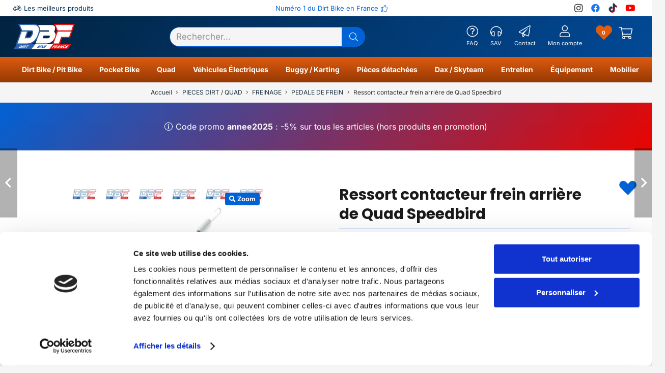

--- FILE ---
content_type: text/html; charset=UTF-8
request_url: https://www.dirtbike-france.fr/boutique/pieces-detachees-dirt-quads/freinage-pieces-detachees/pedale-de-frein/ressort-contacteur-frein-arriere-de-quad-speedbird/
body_size: 87553
content:
<!DOCTYPE HTML><html lang="fr-FR"><head><meta charset="UTF-8"> <script defer src="[data-uri]"></script> <script defer type="text/javascript"
		id="Cookiebot"
		src="https://consent.cookiebot.com/uc.js"
		data-implementation="wp"
		data-cbid="fe99ad88-8c97-4055-a295-570924d3eb10"
							data-blockingmode="auto"
	></script> <meta name='robots' content='index, follow, max-image-preview:large, max-snippet:-1, max-video-preview:-1' /><link rel="shortcut icon" href="https://www.dirtbike-france.fr/wp-content/uploads/favicon-16.ico" sizes="16x16"><link rel="shortcut icon" href="https://www.dirtbike-france.fr/wp-content/uploads/favicon-32.ico" sizes="32x32"><link rel="icon" type="image/png" href="https://www.dirtbike-france.fr/wp-content/uploads/favicon-16.png" sizes="16x16"><link rel="icon" type="image/png" href="https://www.dirtbike-france.fr/wp-content/uploads/favicon-32.png" sizes="32x32"><meta name="msapplication-square70x70logo" content="https://www.dirtbike-france.fr/wp-content/uploads/favicon-70.png" /><link rel="icon" type="image/png" href="https://www.dirtbike-france.fr/wp-content/uploads/favicon-96.png" sizes="96x96"><link rel="apple-touch-icon" href="https://www.dirtbike-france.fr/wp-content/uploads/favicon-120.png"><link rel="icon" type="image/png" href="https://www.dirtbike-france.fr/wp-content/uploads/favicon-128.png" sizes="128x128"><link rel="apple-touch-icon" href="https://www.dirtbike-france.fr/wp-content/uploads/favicon-152.png" sizes="152x152"><link rel="apple-touch-icon" href="https://www.dirtbike-france.fr/wp-content/uploads/favicon-167.png" sizes="167x167"><link rel="apple-touch-icon" href="https://www.dirtbike-france.fr/wp-content/uploads/favicon-180.png" sizes="180x180"><link rel="icon" type="image/png" href="https://www.dirtbike-france.fr/wp-content/uploads/favicon-192.png" sizes="192x192"><link rel="icon" type="image/png" href="https://www.dirtbike-france.fr/wp-content/uploads/favicon-196.png" sizes="196x196"><link rel="icon" type="image/png" href="https://www.dirtbike-france.fr/wp-content/uploads/favicon-228.png" sizes="228x228"><meta name="msapplication-square270x270logo" content="https://www.dirtbike-france.fr/wp-content/uploads/favicon-270.png" /><meta name="msapplication-square310x310logo" content="https://www.dirtbike-france.fr/wp-content/uploads/favicon-310.png" /><meta name="msapplication-TileColor" content="#ffffff" /><meta name="application-name" content="Dirt Bike France" />  <script data-cfasync="false" data-pagespeed-no-defer>var gtm4wp_datalayer_name = "dataLayer";
	var dataLayer = dataLayer || [];
	const gtm4wp_use_sku_instead = false;
	const gtm4wp_currency = 'EUR';
	const gtm4wp_product_per_impression = 10;
	const gtm4wp_clear_ecommerce = true;
	const gtm4wp_datalayer_max_timeout = 2000;</script> <title>Ressort contacteur frein arrière de Quad Speedbird</title><meta name="description" content="Ressort contacteur frein arrière de Quad Speedbird , marque Kerox dans Pieces detachees / pieces quad / chassis sur Dirt Bike France (DBF), le magasin moto en ligne spécialisé en Dirt Bike !" /><link rel="canonical" href="https://www.dirtbike-france.fr/boutique/pieces-detachees-dirt-quads/freinage-pieces-detachees/pedale-de-frein/ressort-contacteur-frein-arriere-de-quad-speedbird/" /><meta property="og:locale" content="fr_FR" /><meta property="og:type" content="article" /><meta property="og:title" content="Ressort contacteur frein arrière de Quad Speedbird dans Pieces detachees / pieces quad / chassis sur Dirt Bike France (DBF)." /><meta property="og:description" content="Ressort contacteur frein arrière de Quad Speedbird , marque Kerox dans Pieces detachees / pieces quad / chassis sur Dirt Bike France (DBF), le magasin moto en ligne spécialisé en Dirt Bike !" /><meta property="og:url" content="https://www.dirtbike-france.fr/boutique/pieces-detachees-dirt-quads/freinage-pieces-detachees/pedale-de-frein/ressort-contacteur-frein-arriere-de-quad-speedbird/" /><meta property="og:site_name" content="Dirt Bike France" /><meta property="article:modified_time" content="2025-07-23T12:51:41+00:00" /><meta property="og:image" content="https://www.dirtbike-france.fr/wp-content/uploads/ressort-contacteur-frein-arriere-de-quad-speedbird-dirt-bike-france-14973.webp" /><meta name="twitter:card" content="summary_large_image" /><meta name="twitter:title" content="Ressort contacteur frein arrière de Quad Speedbird dans Pieces detachees / pieces quad / chassis sur Dirt Bike France (DBF)." /><meta name="twitter:description" content="Ressort contacteur frein arrière de Quad Speedbird , marque Kerox dans Pieces detachees / pieces quad / chassis sur Dirt Bike France (DBF), le magasin moto en ligne spécialisé en Dirt Bike !" /><meta name="twitter:image" content="https://www.dirtbike-france.fr/wp-content/uploads/ressort-contacteur-frein-arriere-de-quad-speedbird-dirt-bike-france-14973.webp" /> <script type="application/ld+json" class="yoast-schema-graph">{"@context":"https://schema.org","@graph":[{"@type":"WebPage","@id":"https://www.dirtbike-france.fr/boutique/pieces-detachees-dirt-quads/freinage-pieces-detachees/pedale-de-frein/ressort-contacteur-frein-arriere-de-quad-speedbird/","url":"https://www.dirtbike-france.fr/boutique/pieces-detachees-dirt-quads/freinage-pieces-detachees/pedale-de-frein/ressort-contacteur-frein-arriere-de-quad-speedbird/","name":"Ressort contacteur frein arrière de Quad Speedbird","isPartOf":{"@id":"https://www.dirtbike-france.fr/#website"},"primaryImageOfPage":{"@id":"https://www.dirtbike-france.fr/boutique/pieces-detachees-dirt-quads/freinage-pieces-detachees/pedale-de-frein/ressort-contacteur-frein-arriere-de-quad-speedbird/#primaryimage"},"image":{"@id":"https://www.dirtbike-france.fr/boutique/pieces-detachees-dirt-quads/freinage-pieces-detachees/pedale-de-frein/ressort-contacteur-frein-arriere-de-quad-speedbird/#primaryimage"},"thumbnailUrl":"https://www.dirtbike-france.fr/wp-content/uploads/ressort-contacteur-frein-arriere-de-quad-speedbird-dirt-bike-france-14973.webp","datePublished":"2022-12-12T20:08:27+00:00","dateModified":"2025-07-23T12:51:41+00:00","description":"Ressort contacteur frein arrière de Quad Speedbird , marque Kerox dans Pieces detachees / pieces quad / chassis sur Dirt Bike France (DBF), le magasin moto en ligne spécialisé en Dirt Bike !","breadcrumb":{"@id":"https://www.dirtbike-france.fr/boutique/pieces-detachees-dirt-quads/freinage-pieces-detachees/pedale-de-frein/ressort-contacteur-frein-arriere-de-quad-speedbird/#breadcrumb"},"inLanguage":"fr-FR","potentialAction":[{"@type":"ReadAction","target":["https://www.dirtbike-france.fr/boutique/pieces-detachees-dirt-quads/freinage-pieces-detachees/pedale-de-frein/ressort-contacteur-frein-arriere-de-quad-speedbird/"]}]},{"@type":"ImageObject","inLanguage":"fr-FR","@id":"https://www.dirtbike-france.fr/boutique/pieces-detachees-dirt-quads/freinage-pieces-detachees/pedale-de-frein/ressort-contacteur-frein-arriere-de-quad-speedbird/#primaryimage","url":"https://www.dirtbike-france.fr/wp-content/uploads/ressort-contacteur-frein-arriere-de-quad-speedbird-dirt-bike-france-14973.webp","contentUrl":"https://www.dirtbike-france.fr/wp-content/uploads/ressort-contacteur-frein-arriere-de-quad-speedbird-dirt-bike-france-14973.webp","width":1280,"height":1280,"caption":"Ressort contacteur frein arrière de Quad Speedbird Dirt Bike France"},{"@type":"BreadcrumbList","@id":"https://www.dirtbike-france.fr/boutique/pieces-detachees-dirt-quads/freinage-pieces-detachees/pedale-de-frein/ressort-contacteur-frein-arriere-de-quad-speedbird/#breadcrumb","itemListElement":[{"@type":"ListItem","position":1,"name":"Accueil","item":"https://www.dirtbike-france.fr/"},{"@type":"ListItem","position":2,"name":"Catalogue","item":"https://www.dirtbike-france.fr/catalogue/"},{"@type":"ListItem","position":3,"name":"Ressort contacteur frein arrière de Quad Speedbird"}]},{"@type":"WebSite","@id":"https://www.dirtbike-france.fr/#website","url":"https://www.dirtbike-france.fr/","name":"Dirt Bike France","description":"Dirt Bike France","publisher":{"@id":"https://www.dirtbike-france.fr/#organization"},"potentialAction":[{"@type":"SearchAction","target":{"@type":"EntryPoint","urlTemplate":"https://www.dirtbike-france.fr/?s={search_term_string}"},"query-input":{"@type":"PropertyValueSpecification","valueRequired":true,"valueName":"search_term_string"}}],"inLanguage":"fr-FR"},{"@type":"Organization","@id":"https://www.dirtbike-france.fr/#organization","name":"Dirt Bike France","alternateName":"DBF","url":"https://www.dirtbike-france.fr/","logo":{"@type":"ImageObject","inLanguage":"fr-FR","@id":"https://www.dirtbike-france.fr/#/schema/logo/image/","url":"https://www.dirtbike-france.fr/wp-content/uploads/dbf-dirt-bike-france-magasin-moto-en-ligne-specialiste-en-dirt-bike-moto-pit-bike-pocket-bike-quads-pieces-detachees-moto-accessoires-moto-et-equipement-moto-12980.webp","contentUrl":"https://www.dirtbike-france.fr/wp-content/uploads/dbf-dirt-bike-france-magasin-moto-en-ligne-specialiste-en-dirt-bike-moto-pit-bike-pocket-bike-quads-pieces-detachees-moto-accessoires-moto-et-equipement-moto-12980.webp","width":1920,"height":1280,"caption":"Dirt Bike France"},"image":{"@id":"https://www.dirtbike-france.fr/#/schema/logo/image/"}}]}</script> <link rel='dns-prefetch' href='//cdn.jsdelivr.net' /><link rel='dns-prefetch' href='//use.fontawesome.com' /><link rel='dns-prefetch' href='//cdnjs.cloudflare.com' /><link rel="alternate" type="application/rss+xml" title="Dirt Bike France &raquo; Flux" href="https://www.dirtbike-france.fr/feed/" /><link rel="alternate" type="application/rss+xml" title="Dirt Bike France &raquo; Flux des commentaires" href="https://www.dirtbike-france.fr/comments/feed/" /><link rel="alternate" type="application/rss+xml" title="Dirt Bike France &raquo; Ressort contacteur frein arrière de Quad Speedbird Flux des commentaires" href="https://www.dirtbike-france.fr/boutique/pieces-detachees-dirt-quads/freinage-pieces-detachees/pedale-de-frein/ressort-contacteur-frein-arriere-de-quad-speedbird/feed/" /><link rel="alternate" title="oEmbed (JSON)" type="application/json+oembed" href="https://www.dirtbike-france.fr/wp-json/oembed/1.0/embed?url=https%3A%2F%2Fwww.dirtbike-france.fr%2Fboutique%2Fpieces-detachees-dirt-quads%2Ffreinage-pieces-detachees%2Fpedale-de-frein%2Fressort-contacteur-frein-arriere-de-quad-speedbird%2F" /><link rel="alternate" title="oEmbed (XML)" type="text/xml+oembed" href="https://www.dirtbike-france.fr/wp-json/oembed/1.0/embed?url=https%3A%2F%2Fwww.dirtbike-france.fr%2Fboutique%2Fpieces-detachees-dirt-quads%2Ffreinage-pieces-detachees%2Fpedale-de-frein%2Fressort-contacteur-frein-arriere-de-quad-speedbird%2F&#038;format=xml" /><meta name="viewport" content="width=device-width, initial-scale=1"><meta name="theme-color" content="#f5f5f5"><style id='wp-img-auto-sizes-contain-inline-css'>img:is([sizes=auto i],[sizes^="auto," i]){contain-intrinsic-size:3000px 1500px}
/*# sourceURL=wp-img-auto-sizes-contain-inline-css */</style><style id='woocommerce-inline-inline-css'>.woocommerce form .form-row .required { visibility: visible; }
/*# sourceURL=woocommerce-inline-inline-css */</style><link rel='stylesheet' id='wpo_min-header-0-css' href='https://www.dirtbike-france.fr/wp-content/cache/wpo-minify/1764726402/assets/wpo-minify-header-bccb60bc.min.css' media='all' /><link rel='stylesheet' id='select2_front_css-css' href='https://cdnjs.cloudflare.com/ajax/libs/select2/4.0.13/css/select2.min.css' media='all' /><link rel='stylesheet' id='wpo_min-header-2-css' href='https://www.dirtbike-france.fr/wp-content/cache/wpo-minify/1764726402/assets/wpo-minify-header-1645788b.min.css' media='all' /> <script defer src="https://www.dirtbike-france.fr/wp-content/cache/wpo-minify/1764726402/assets/wpo-minify-header-534f068f.min.js" id="wpo_min-header-0-js"></script> <script defer id="wpo_min-header-1-js-extra" src="[data-uri]"></script> <script src="https://www.dirtbike-france.fr/wp-content/cache/wpo-minify/1764726402/assets/wpo-minify-header-6f826229.min.js" id="wpo_min-header-1-js" defer data-wp-strategy="defer"></script> <script defer src="data:text/javascript;base64,"></script><link rel="https://api.w.org/" href="https://www.dirtbike-france.fr/wp-json/" /><link rel="alternate" title="JSON" type="application/json" href="https://www.dirtbike-france.fr/wp-json/wp/v2/product/14972" /><link rel="EditURI" type="application/rsd+xml" title="RSD" href="https://www.dirtbike-france.fr/xmlrpc.php?rsd" /><meta name="generator" content="WordPress 6.9" /><meta name="generator" content="WooCommerce 10.1.3" /><link rel='shortlink' href='https://www.dirtbike-france.fr/?p=14972' />  <script defer src="https://www.googletagmanager.com/gtag/js?id=G-XK9GKCQTJK"></script> <script defer src="[data-uri]"></script>  <script defer src="[data-uri]"></script> <noscript> <img height="1" width="1" style="display:none"
 src="https://www.facebook.com/tr?id=805271182468638&ev=PageView&noscript=1"/> </noscript>  <script data-cfasync="false" data-pagespeed-no-defer>var dataLayer_content = {"pagePostType":"product","pagePostType2":"single-product","pagePostAuthor":"Rémy POTVAIN","customerTotalOrders":0,"customerTotalOrderValue":0,"customerFirstName":"","customerLastName":"","customerBillingFirstName":"","customerBillingLastName":"","customerBillingCompany":"","customerBillingAddress1":"","customerBillingAddress2":"","customerBillingCity":"","customerBillingState":"","customerBillingPostcode":"","customerBillingCountry":"","customerBillingEmail":"","customerBillingEmailHash":"","customerBillingPhone":"","customerShippingFirstName":"","customerShippingLastName":"","customerShippingCompany":"","customerShippingAddress1":"","customerShippingAddress2":"","customerShippingCity":"","customerShippingState":"","customerShippingPostcode":"","customerShippingCountry":"","productRatingCounts":[],"productAverageRating":0,"productReviewCount":0,"productType":"simple","productIsVariable":0};
	dataLayer.push( dataLayer_content );</script> <script data-cfasync="false" data-pagespeed-no-defer>(function(w,d,s,l,i){w[l]=w[l]||[];w[l].push({'gtm.start':
new Date().getTime(),event:'gtm.js'});var f=d.getElementsByTagName(s)[0],
j=d.createElement(s),dl=l!='dataLayer'?'&l='+l:'';j.async=true;j.src=
'//www.googletagmanager.com/gtm.js?id='+i+dl;f.parentNode.insertBefore(j,f);
})(window,document,'script','dataLayer','GTM-WMS6TSSJ');</script> <meta name="google-site-verification" content="i37g9rapK94uhZjLT7WqCRuwM84YhXM6GLF4o40yPHY" /> <script defer id="us_add_no_touch" src="[data-uri]"></script> <script defer id="us_color_scheme_switch_class" src="[data-uri]"></script> <noscript><style>.woocommerce-product-gallery{ opacity: 1 !important; }</style></noscript><meta name="generator" content="Powered by WPBakery Page Builder - drag and drop page builder for WordPress."/><meta name="google-site-verification" content="joKlSlJU4VGp1DUuBir9_yon4XkmHNJhly0eZI_NNWY" /> <script defer src="[data-uri]"></script> <link rel="icon" href="https://www.dirtbike-france.fr/wp-content/uploads/dbf-dirt-bike-france-favicon-35x35-7199.png" sizes="32x32" /><link rel="icon" href="https://www.dirtbike-france.fr/wp-content/uploads/dbf-dirt-bike-france-favicon-200x200-7199.png" sizes="192x192" /><link rel="apple-touch-icon" href="https://www.dirtbike-france.fr/wp-content/uploads/dbf-dirt-bike-france-favicon-200x200-7199.png" /><meta name="msapplication-TileImage" content="https://www.dirtbike-france.fr/wp-content/uploads/dbf-dirt-bike-france-favicon-300x300-7199.png" /> <style>.woocommerce-product-gallery.woocommerce-product-gallery--with-images ol li{width:16.666666666667% !important;}</style><noscript><style>.wpb_animate_when_almost_visible { opacity: 1; }</style></noscript>  <script defer src="https://www.googletagmanager.com/gtag/js?id=AW-17641167927"></script> <script defer src="[data-uri]"></script> <style id="us-icon-fonts">@font-face{font-display:block;font-style:normal;font-family:"fontawesome";font-weight:900;src:url("https://www.dirtbike-france.fr/wp-content/themes/Impreza/fonts/fa-solid-900.woff2?ver=8.38.1") format("woff2")}.fas{font-family:"fontawesome";font-weight:900}@font-face{font-display:block;font-style:normal;font-family:"fontawesome";font-weight:400;src:url("https://www.dirtbike-france.fr/wp-content/themes/Impreza/fonts/fa-regular-400.woff2?ver=8.38.1") format("woff2")}.far{font-family:"fontawesome";font-weight:400}@font-face{font-display:block;font-style:normal;font-family:"fontawesome";font-weight:300;src:url("https://www.dirtbike-france.fr/wp-content/themes/Impreza/fonts/fa-light-300.woff2?ver=8.38.1") format("woff2")}.fal{font-family:"fontawesome";font-weight:300}@font-face{font-display:block;font-style:normal;font-family:"Font Awesome 5 Duotone";font-weight:900;src:url("https://www.dirtbike-france.fr/wp-content/themes/Impreza/fonts/fa-duotone-900.woff2?ver=8.38.1") format("woff2")}.fad{font-family:"Font Awesome 5 Duotone";font-weight:900}.fad{position:relative}.fad:before{position:absolute}.fad:after{opacity:0.4}@font-face{font-display:block;font-style:normal;font-family:"Font Awesome 5 Brands";font-weight:400;src:url("https://www.dirtbike-france.fr/wp-content/themes/Impreza/fonts/fa-brands-400.woff2?ver=8.38.1") format("woff2")}.fab{font-family:"Font Awesome 5 Brands";font-weight:400}@font-face{font-display:block;font-style:normal;font-family:"Material Icons";font-weight:400;src:url("https://www.dirtbike-france.fr/wp-content/themes/Impreza/fonts/material-icons.woff2?ver=8.38.1") format("woff2")}.material-icons{font-family:"Material Icons";font-weight:400}</style><style id="us-current-header-css">.l-subheader.at_top,.l-subheader.at_top .w-dropdown-list,.l-subheader.at_top .type_mobile .w-nav-list.level_1{background:var(--color-header-middle-bg);color:var(--color-header-middle-text)}.no-touch .l-subheader.at_top a:hover,.no-touch .l-header.bg_transparent .l-subheader.at_top .w-dropdown.opened a:hover{color:var(--color-header-middle-text-hover)}.l-header.bg_transparent:not(.sticky) .l-subheader.at_top{background:var(--color-header-top-transparent-bg);color:var(--color-header-top-transparent-text)}.no-touch .l-header.bg_transparent:not(.sticky) .at_top .w-cart-link:hover,.no-touch .l-header.bg_transparent:not(.sticky) .at_top .w-text a:hover,.no-touch .l-header.bg_transparent:not(.sticky) .at_top .w-html a:hover,.no-touch .l-header.bg_transparent:not(.sticky) .at_top .w-nav>a:hover,.no-touch .l-header.bg_transparent:not(.sticky) .at_top .w-menu a:hover,.no-touch .l-header.bg_transparent:not(.sticky) .at_top .w-search>a:hover,.no-touch .l-header.bg_transparent:not(.sticky) .at_top .w-socials.shape_none.color_text a:hover,.no-touch .l-header.bg_transparent:not(.sticky) .at_top .w-socials.shape_none.color_link a:hover,.no-touch .l-header.bg_transparent:not(.sticky) .at_top .w-dropdown a:hover,.no-touch .l-header.bg_transparent:not(.sticky) .at_top .type_desktop .menu-item.level_1.opened>a,.no-touch .l-header.bg_transparent:not(.sticky) .at_top .type_desktop .menu-item.level_1:hover>a{color:var(--color-header-top-transparent-text-hover)}.l-subheader.at_middle,.l-subheader.at_middle .w-dropdown-list,.l-subheader.at_middle .type_mobile .w-nav-list.level_1{background:linear-gradient(130deg,#022340,#024996);color:var(--color-header-middle-bg)}.no-touch .l-subheader.at_middle a:hover,.no-touch .l-header.bg_transparent .l-subheader.at_middle .w-dropdown.opened a:hover{color:var(--color-header-middle-text-hover)}.l-header.bg_transparent:not(.sticky) .l-subheader.at_middle{background:var(--color-header-transparent-bg);color:var(--color-header-transparent-text)}.no-touch .l-header.bg_transparent:not(.sticky) .at_middle .w-cart-link:hover,.no-touch .l-header.bg_transparent:not(.sticky) .at_middle .w-text a:hover,.no-touch .l-header.bg_transparent:not(.sticky) .at_middle .w-html a:hover,.no-touch .l-header.bg_transparent:not(.sticky) .at_middle .w-nav>a:hover,.no-touch .l-header.bg_transparent:not(.sticky) .at_middle .w-menu a:hover,.no-touch .l-header.bg_transparent:not(.sticky) .at_middle .w-search>a:hover,.no-touch .l-header.bg_transparent:not(.sticky) .at_middle .w-socials.shape_none.color_text a:hover,.no-touch .l-header.bg_transparent:not(.sticky) .at_middle .w-socials.shape_none.color_link a:hover,.no-touch .l-header.bg_transparent:not(.sticky) .at_middle .w-dropdown a:hover,.no-touch .l-header.bg_transparent:not(.sticky) .at_middle .type_desktop .menu-item.level_1.opened>a,.no-touch .l-header.bg_transparent:not(.sticky) .at_middle .type_desktop .menu-item.level_1:hover>a{color:var(--color-header-transparent-text-hover)}.l-subheader.at_bottom,.l-subheader.at_bottom .w-dropdown-list,.l-subheader.at_bottom .type_mobile .w-nav-list.level_1{background:linear-gradient(360deg,#963903,#de5b10);color:var(--color-header-middle-bg)}.no-touch .l-subheader.at_bottom a:hover,.no-touch .l-header.bg_transparent .l-subheader.at_bottom .w-dropdown.opened a:hover{color:var(--color-content-link-hover)}.l-header.bg_transparent:not(.sticky) .l-subheader.at_bottom{background:var(--color-header-transparent-bg);color:var(--color-header-transparent-text)}.no-touch .l-header.bg_transparent:not(.sticky) .at_bottom .w-cart-link:hover,.no-touch .l-header.bg_transparent:not(.sticky) .at_bottom .w-text a:hover,.no-touch .l-header.bg_transparent:not(.sticky) .at_bottom .w-html a:hover,.no-touch .l-header.bg_transparent:not(.sticky) .at_bottom .w-nav>a:hover,.no-touch .l-header.bg_transparent:not(.sticky) .at_bottom .w-menu a:hover,.no-touch .l-header.bg_transparent:not(.sticky) .at_bottom .w-search>a:hover,.no-touch .l-header.bg_transparent:not(.sticky) .at_bottom .w-socials.shape_none.color_text a:hover,.no-touch .l-header.bg_transparent:not(.sticky) .at_bottom .w-socials.shape_none.color_link a:hover,.no-touch .l-header.bg_transparent:not(.sticky) .at_bottom .w-dropdown a:hover,.no-touch .l-header.bg_transparent:not(.sticky) .at_bottom .type_desktop .menu-item.level_1.opened>a,.no-touch .l-header.bg_transparent:not(.sticky) .at_bottom .type_desktop .menu-item.level_1:hover>a{color:var(--color-header-transparent-text-hover)}.header_ver .l-header{background:linear-gradient(130deg,#022340,#024996);color:var(--color-header-middle-bg)}@media (min-width:1281px){.hidden_for_default{display:none!important}.l-header{position:relative;z-index:111;width:100%}.l-subheader{margin:0 auto}.l-subheader.width_full{padding-left:1.5rem;padding-right:1.5rem}.l-subheader-h{display:flex;align-items:center;position:relative;margin:0 auto;max-width:var(--site-content-width,1200px);height:inherit}.w-header-show{display:none}.l-header.pos_fixed{position:fixed;left:0}.l-header.pos_fixed:not(.notransition) .l-subheader{transition-property:transform,background,box-shadow,line-height,height;transition-duration:.3s;transition-timing-function:cubic-bezier(.78,.13,.15,.86)}.headerinpos_bottom.sticky_first_section .l-header.pos_fixed{position:fixed!important}.header_hor .l-header.sticky_auto_hide{transition:transform .3s cubic-bezier(.78,.13,.15,.86) .1s}.header_hor .l-header.sticky_auto_hide.down{transform:translateY(-110%)}.l-header.bg_transparent:not(.sticky) .l-subheader{box-shadow:none!important;background:none}.l-header.bg_transparent~.l-main .l-section.width_full.height_auto:first-of-type>.l-section-h{padding-top:0!important;padding-bottom:0!important}.l-header.pos_static.bg_transparent{position:absolute;left:0}.l-subheader.width_full .l-subheader-h{max-width:none!important}.l-header.shadow_thin .l-subheader.at_middle,.l-header.shadow_thin .l-subheader.at_bottom{box-shadow:0 1px 0 rgba(0,0,0,0.08)}.l-header.shadow_wide .l-subheader.at_middle,.l-header.shadow_wide .l-subheader.at_bottom{box-shadow:0 3px 5px -1px rgba(0,0,0,0.1),0 2px 1px -1px rgba(0,0,0,0.05)}.header_hor .l-subheader-cell>.w-cart{margin-left:0;margin-right:0}:root{--header-height:172px;--header-sticky-height:172px}.l-header:before{content:'172'}.l-header.sticky:before{content:'172'}.l-subheader.at_top{line-height:32px;height:32px}.l-header.sticky .l-subheader.at_top{line-height:32px;height:32px}.l-subheader.at_middle{line-height:90px;height:90px}.l-header.sticky .l-subheader.at_middle{line-height:90px;height:90px}.l-subheader.at_bottom{line-height:50px;height:50px}.l-header.sticky .l-subheader.at_bottom{line-height:50px;height:50px}.l-subheader.at_top .l-subheader-cell.at_left,.l-subheader.at_top .l-subheader-cell.at_right{display:flex;flex-basis:100px}.l-subheader.at_middle .l-subheader-cell.at_left,.l-subheader.at_middle .l-subheader-cell.at_right{display:flex;flex-basis:100px}.headerinpos_above .l-header.pos_fixed{overflow:hidden;transition:transform 0.3s;transform:translate3d(0,-100%,0)}.headerinpos_above .l-header.pos_fixed.sticky{overflow:visible;transform:none}.headerinpos_above .l-header.pos_fixed~.l-section>.l-section-h,.headerinpos_above .l-header.pos_fixed~.l-main .l-section:first-of-type>.l-section-h{padding-top:0!important}.headerinpos_below .l-header.pos_fixed:not(.sticky){position:absolute;top:100%}.headerinpos_below .l-header.pos_fixed~.l-main>.l-section:first-of-type>.l-section-h{padding-top:0!important}.headerinpos_below .l-header.pos_fixed~.l-main .l-section.full_height:nth-of-type(2){min-height:100vh}.headerinpos_below .l-header.pos_fixed~.l-main>.l-section:nth-of-type(2)>.l-section-h{padding-top:var(--header-height)}.headerinpos_bottom .l-header.pos_fixed:not(.sticky){position:absolute;top:100vh}.headerinpos_bottom .l-header.pos_fixed~.l-main>.l-section:first-of-type>.l-section-h{padding-top:0!important}.headerinpos_bottom .l-header.pos_fixed~.l-main>.l-section:first-of-type>.l-section-h{padding-bottom:var(--header-height)}.headerinpos_bottom .l-header.pos_fixed.bg_transparent~.l-main .l-section.valign_center:not(.height_auto):first-of-type>.l-section-h{top:calc( var(--header-height) / 2 )}.headerinpos_bottom .l-header.pos_fixed:not(.sticky) .w-cart-dropdown,.headerinpos_bottom .l-header.pos_fixed:not(.sticky) .w-nav.type_desktop .w-nav-list.level_2{bottom:100%;transform-origin:0 100%}.headerinpos_bottom .l-header.pos_fixed:not(.sticky) .w-nav.type_mobile.m_layout_dropdown .w-nav-list.level_1{top:auto;bottom:100%;box-shadow:var(--box-shadow-up)}.headerinpos_bottom .l-header.pos_fixed:not(.sticky) .w-nav.type_desktop .w-nav-list.level_3,.headerinpos_bottom .l-header.pos_fixed:not(.sticky) .w-nav.type_desktop .w-nav-list.level_4{top:auto;bottom:0;transform-origin:0 100%}.headerinpos_bottom .l-header.pos_fixed:not(.sticky) .w-dropdown-list{top:auto;bottom:-0.4em;padding-top:0.4em;padding-bottom:2.4em}.admin-bar .l-header.pos_static.bg_solid~.l-main .l-section.full_height:first-of-type{min-height:calc( 100vh - var(--header-height) - 32px )}.admin-bar .l-header.pos_fixed:not(.sticky_auto_hide)~.l-main .l-section.full_height:not(:first-of-type){min-height:calc( 100vh - var(--header-sticky-height) - 32px )}.admin-bar.headerinpos_below .l-header.pos_fixed~.l-main .l-section.full_height:nth-of-type(2){min-height:calc(100vh - 32px)}}@media (min-width:1025px) and (max-width:1280px){.hidden_for_laptops{display:none!important}.l-header{position:relative;z-index:111;width:100%}.l-subheader{margin:0 auto}.l-subheader.width_full{padding-left:1.5rem;padding-right:1.5rem}.l-subheader-h{display:flex;align-items:center;position:relative;margin:0 auto;max-width:var(--site-content-width,1200px);height:inherit}.w-header-show{display:none}.l-header.pos_fixed{position:fixed;left:0}.l-header.pos_fixed:not(.notransition) .l-subheader{transition-property:transform,background,box-shadow,line-height,height;transition-duration:.3s;transition-timing-function:cubic-bezier(.78,.13,.15,.86)}.headerinpos_bottom.sticky_first_section .l-header.pos_fixed{position:fixed!important}.header_hor .l-header.sticky_auto_hide{transition:transform .3s cubic-bezier(.78,.13,.15,.86) .1s}.header_hor .l-header.sticky_auto_hide.down{transform:translateY(-110%)}.l-header.bg_transparent:not(.sticky) .l-subheader{box-shadow:none!important;background:none}.l-header.bg_transparent~.l-main .l-section.width_full.height_auto:first-of-type>.l-section-h{padding-top:0!important;padding-bottom:0!important}.l-header.pos_static.bg_transparent{position:absolute;left:0}.l-subheader.width_full .l-subheader-h{max-width:none!important}.l-header.shadow_thin .l-subheader.at_middle,.l-header.shadow_thin .l-subheader.at_bottom{box-shadow:0 1px 0 rgba(0,0,0,0.08)}.l-header.shadow_wide .l-subheader.at_middle,.l-header.shadow_wide .l-subheader.at_bottom{box-shadow:0 3px 5px -1px rgba(0,0,0,0.1),0 2px 1px -1px rgba(0,0,0,0.05)}.header_hor .l-subheader-cell>.w-cart{margin-left:0;margin-right:0}:root{--header-height:162px;--header-sticky-height:162px}.l-header:before{content:'162'}.l-header.sticky:before{content:'162'}.l-subheader.at_top{line-height:32px;height:32px}.l-header.sticky .l-subheader.at_top{line-height:32px;height:32px}.l-subheader.at_middle{line-height:80px;height:80px}.l-header.sticky .l-subheader.at_middle{line-height:80px;height:80px}.l-subheader.at_bottom{line-height:50px;height:50px}.l-header.sticky .l-subheader.at_bottom{line-height:50px;height:50px}.headerinpos_above .l-header.pos_fixed{overflow:hidden;transition:transform 0.3s;transform:translate3d(0,-100%,0)}.headerinpos_above .l-header.pos_fixed.sticky{overflow:visible;transform:none}.headerinpos_above .l-header.pos_fixed~.l-section>.l-section-h,.headerinpos_above .l-header.pos_fixed~.l-main .l-section:first-of-type>.l-section-h{padding-top:0!important}.headerinpos_below .l-header.pos_fixed:not(.sticky){position:absolute;top:100%}.headerinpos_below .l-header.pos_fixed~.l-main>.l-section:first-of-type>.l-section-h{padding-top:0!important}.headerinpos_below .l-header.pos_fixed~.l-main .l-section.full_height:nth-of-type(2){min-height:100vh}.headerinpos_below .l-header.pos_fixed~.l-main>.l-section:nth-of-type(2)>.l-section-h{padding-top:var(--header-height)}.headerinpos_bottom .l-header.pos_fixed:not(.sticky){position:absolute;top:100vh}.headerinpos_bottom .l-header.pos_fixed~.l-main>.l-section:first-of-type>.l-section-h{padding-top:0!important}.headerinpos_bottom .l-header.pos_fixed~.l-main>.l-section:first-of-type>.l-section-h{padding-bottom:var(--header-height)}.headerinpos_bottom .l-header.pos_fixed.bg_transparent~.l-main .l-section.valign_center:not(.height_auto):first-of-type>.l-section-h{top:calc( var(--header-height) / 2 )}.headerinpos_bottom .l-header.pos_fixed:not(.sticky) .w-cart-dropdown,.headerinpos_bottom .l-header.pos_fixed:not(.sticky) .w-nav.type_desktop .w-nav-list.level_2{bottom:100%;transform-origin:0 100%}.headerinpos_bottom .l-header.pos_fixed:not(.sticky) .w-nav.type_mobile.m_layout_dropdown .w-nav-list.level_1{top:auto;bottom:100%;box-shadow:var(--box-shadow-up)}.headerinpos_bottom .l-header.pos_fixed:not(.sticky) .w-nav.type_desktop .w-nav-list.level_3,.headerinpos_bottom .l-header.pos_fixed:not(.sticky) .w-nav.type_desktop .w-nav-list.level_4{top:auto;bottom:0;transform-origin:0 100%}.headerinpos_bottom .l-header.pos_fixed:not(.sticky) .w-dropdown-list{top:auto;bottom:-0.4em;padding-top:0.4em;padding-bottom:2.4em}.admin-bar .l-header.pos_static.bg_solid~.l-main .l-section.full_height:first-of-type{min-height:calc( 100vh - var(--header-height) - 32px )}.admin-bar .l-header.pos_fixed:not(.sticky_auto_hide)~.l-main .l-section.full_height:not(:first-of-type){min-height:calc( 100vh - var(--header-sticky-height) - 32px )}.admin-bar.headerinpos_below .l-header.pos_fixed~.l-main .l-section.full_height:nth-of-type(2){min-height:calc(100vh - 32px)}}@media (min-width:769px) and (max-width:1024px){.hidden_for_tablets{display:none!important}.l-header{position:relative;z-index:111;width:100%}.l-subheader{margin:0 auto}.l-subheader.width_full{padding-left:1.5rem;padding-right:1.5rem}.l-subheader-h{display:flex;align-items:center;position:relative;margin:0 auto;max-width:var(--site-content-width,1200px);height:inherit}.w-header-show{display:none}.l-header.pos_fixed{position:fixed;left:0}.l-header.pos_fixed:not(.notransition) .l-subheader{transition-property:transform,background,box-shadow,line-height,height;transition-duration:.3s;transition-timing-function:cubic-bezier(.78,.13,.15,.86)}.headerinpos_bottom.sticky_first_section .l-header.pos_fixed{position:fixed!important}.header_hor .l-header.sticky_auto_hide{transition:transform .3s cubic-bezier(.78,.13,.15,.86) .1s}.header_hor .l-header.sticky_auto_hide.down{transform:translateY(-110%)}.l-header.bg_transparent:not(.sticky) .l-subheader{box-shadow:none!important;background:none}.l-header.bg_transparent~.l-main .l-section.width_full.height_auto:first-of-type>.l-section-h{padding-top:0!important;padding-bottom:0!important}.l-header.pos_static.bg_transparent{position:absolute;left:0}.l-subheader.width_full .l-subheader-h{max-width:none!important}.l-header.shadow_thin .l-subheader.at_middle,.l-header.shadow_thin .l-subheader.at_bottom{box-shadow:0 1px 0 rgba(0,0,0,0.08)}.l-header.shadow_wide .l-subheader.at_middle,.l-header.shadow_wide .l-subheader.at_bottom{box-shadow:0 3px 5px -1px rgba(0,0,0,0.1),0 2px 1px -1px rgba(0,0,0,0.05)}.header_hor .l-subheader-cell>.w-cart{margin-left:0;margin-right:0}:root{--header-height:150px;--header-sticky-height:150px}.l-header:before{content:'150'}.l-header.sticky:before{content:'150'}.l-subheader.at_top{line-height:30px;height:30px}.l-header.sticky .l-subheader.at_top{line-height:30px;height:30px}.l-subheader.at_middle{line-height:70px;height:70px}.l-header.sticky .l-subheader.at_middle{line-height:70px;height:70px}.l-subheader.at_bottom{line-height:50px;height:50px}.l-header.sticky .l-subheader.at_bottom{line-height:50px;height:50px}}@media (max-width:768px){.hidden_for_mobiles{display:none!important}.l-header{position:relative;z-index:111;width:100%}.l-subheader{margin:0 auto}.l-subheader.width_full{padding-left:1.5rem;padding-right:1.5rem}.l-subheader-h{display:flex;align-items:center;position:relative;margin:0 auto;max-width:var(--site-content-width,1200px);height:inherit}.w-header-show{display:none}.l-header.pos_fixed{position:fixed;left:0}.l-header.pos_fixed:not(.notransition) .l-subheader{transition-property:transform,background,box-shadow,line-height,height;transition-duration:.3s;transition-timing-function:cubic-bezier(.78,.13,.15,.86)}.headerinpos_bottom.sticky_first_section .l-header.pos_fixed{position:fixed!important}.header_hor .l-header.sticky_auto_hide{transition:transform .3s cubic-bezier(.78,.13,.15,.86) .1s}.header_hor .l-header.sticky_auto_hide.down{transform:translateY(-110%)}.l-header.bg_transparent:not(.sticky) .l-subheader{box-shadow:none!important;background:none}.l-header.bg_transparent~.l-main .l-section.width_full.height_auto:first-of-type>.l-section-h{padding-top:0!important;padding-bottom:0!important}.l-header.pos_static.bg_transparent{position:absolute;left:0}.l-subheader.width_full .l-subheader-h{max-width:none!important}.l-header.shadow_thin .l-subheader.at_middle,.l-header.shadow_thin .l-subheader.at_bottom{box-shadow:0 1px 0 rgba(0,0,0,0.08)}.l-header.shadow_wide .l-subheader.at_middle,.l-header.shadow_wide .l-subheader.at_bottom{box-shadow:0 3px 5px -1px rgba(0,0,0,0.1),0 2px 1px -1px rgba(0,0,0,0.05)}.header_hor .l-subheader-cell>.w-cart{margin-left:0;margin-right:0}:root{--header-height:140px;--header-sticky-height:140px}.l-header:before{content:'140'}.l-header.sticky:before{content:'140'}.l-subheader.at_top{line-height:28px;height:28px}.l-header.sticky .l-subheader.at_top{line-height:28px;height:28px}.l-subheader.at_middle{line-height:62px;height:62px}.l-header.sticky .l-subheader.at_middle{line-height:62px;height:62px}.l-subheader.at_bottom{line-height:50px;height:50px}.l-header.sticky .l-subheader.at_bottom{line-height:50px;height:50px}}@media (min-width:1281px){.ush_image_1{height:56px!important}.l-header.sticky .ush_image_1{height:56px!important}}@media (min-width:1025px) and (max-width:1280px){.ush_image_1{height:50px!important}.l-header.sticky .ush_image_1{height:50px!important}}@media (min-width:769px) and (max-width:1024px){.ush_image_1{height:46px!important}.l-header.sticky .ush_image_1{height:46px!important}}@media (max-width:768px){.ush_image_1{height:42px!important}.l-header.sticky .ush_image_1{height:42px!important}}.header_hor .ush_menu_1.type_desktop .menu-item.level_1>a:not(.w-btn){padding-left:20px;padding-right:20px}.header_hor .ush_menu_1.type_desktop .menu-item.level_1>a.w-btn{margin-left:20px;margin-right:20px}.header_hor .ush_menu_1.type_desktop.align-edges>.w-nav-list.level_1{margin-left:-20px;margin-right:-20px}.header_ver .ush_menu_1.type_desktop .menu-item.level_1>a:not(.w-btn){padding-top:20px;padding-bottom:20px}.header_ver .ush_menu_1.type_desktop .menu-item.level_1>a.w-btn{margin-top:20px;margin-bottom:20px}.ush_menu_1.type_desktop .menu-item:not(.level_1){font-size:1rem}.ush_menu_1.type_mobile .w-nav-anchor.level_1,.ush_menu_1.type_mobile .w-nav-anchor.level_1 + .w-nav-arrow{font-size:1.1rem}.ush_menu_1.type_mobile .w-nav-anchor:not(.level_1),.ush_menu_1.type_mobile .w-nav-anchor:not(.level_1) + .w-nav-arrow{font-size:0.9rem}@media (min-width:1281px){.ush_menu_1 .w-nav-icon{--icon-size:36px;--icon-size-int:36}}@media (min-width:1025px) and (max-width:1280px){.ush_menu_1 .w-nav-icon{--icon-size:32px;--icon-size-int:32}}@media (min-width:769px) and (max-width:1024px){.ush_menu_1 .w-nav-icon{--icon-size:28px;--icon-size-int:28}}@media (max-width:768px){.ush_menu_1 .w-nav-icon{--icon-size:24px;--icon-size-int:24}}@media screen and (max-width:1024px){.w-nav.ush_menu_1>.w-nav-list.level_1{display:none}.ush_menu_1 .w-nav-control{display:flex}}.no-touch .ush_menu_1 .w-nav-item.level_1.opened>a:not(.w-btn),.no-touch .ush_menu_1 .w-nav-item.level_1:hover>a:not(.w-btn){background:var(--color-content-link-hover);color:var(--color-header-middle-bg)}.ush_menu_1 .w-nav-item.level_1.current-menu-item>a:not(.w-btn),.ush_menu_1 .w-nav-item.level_1.current-menu-ancestor>a:not(.w-btn),.ush_menu_1 .w-nav-item.level_1.current-page-ancestor>a:not(.w-btn){background:var(--color-header-middle-text-hover);color:var(--color-header-middle-bg)}.l-header.bg_transparent:not(.sticky) .ush_menu_1.type_desktop .w-nav-item.level_1.current-menu-item>a:not(.w-btn),.l-header.bg_transparent:not(.sticky) .ush_menu_1.type_desktop .w-nav-item.level_1.current-menu-ancestor>a:not(.w-btn),.l-header.bg_transparent:not(.sticky) .ush_menu_1.type_desktop .w-nav-item.level_1.current-page-ancestor>a:not(.w-btn){background:var(--color-header-middle-text-hover);color:var(--color-header-middle-bg)}.ush_menu_1 .w-nav-list:not(.level_1){background:var(--color-header-middle-bg);color:var(--color-header-middle-text)}.no-touch .ush_menu_1 .w-nav-item:not(.level_1)>a:focus,.no-touch .ush_menu_1 .w-nav-item:not(.level_1):hover>a{background:transparent;color:var(--color-content-link-hover)}.ush_menu_1 .w-nav-item:not(.level_1).current-menu-item>a,.ush_menu_1 .w-nav-item:not(.level_1).current-menu-ancestor>a,.ush_menu_1 .w-nav-item:not(.level_1).current-page-ancestor>a{background:transparent;color:var(--color-content-link-hover)}.ush_socials_1 .w-socials-list{margin:-0em}.ush_socials_1 .w-socials-item{padding:0em}@media (min-width:1281px){.ush_cart_1 .w-cart-link{font-size:26px}}@media (min-width:1025px) and (max-width:1280px){.ush_cart_1 .w-cart-link{font-size:24px}}@media (min-width:769px) and (max-width:1024px){.ush_cart_1 .w-cart-link{font-size:22px}}@media (max-width:768px){.ush_cart_1 .w-cart-link{font-size:20px}}.ush_menu_1{font-size:15px!important;font-weight:600!important}.ush_text_1{color:#052f54!important;font-size:13px!important}.ush_text_2{color:var(--color-content-link-hover)!important;font-size:13px!important}@media (min-width:1025px) and (max-width:1280px){.ush_menu_1{font-size:15px!important;font-weight:600!important}}@media (min-width:769px) and (max-width:1024px){.ush_menu_1{font-size:15px!important;font-weight:600!important}}@media (max-width:768px){.ush_menu_1{font-size:15px!important;font-weight:600!important}}</style><style id="us-design-options-css">.us_custom_4e5e0ca1{text-align:center!important;font-size:1.4rem!important;line-height:2rem!important}.us_custom_eb849559{text-align:center!important}.us_custom_f1a4f275{animation-name:fade!important;animation-delay:0.5s!important}.us_custom_d48071ff{padding-top:12px!important;padding-bottom:12px!important}.us_custom_2cd0115e{text-align:center!important;font-size:13px!important;animation-name:fade!important;animation-delay:0.1s!important}.us_custom_345ff681{font-weight:700!important;margin-top:10px!important}.us_custom_972c33a7{margin-top:25px!important}.us_custom_591ff106{text-align:inherit!important;font-size:1.4rem!important;line-height:1.8rem!important}.us_custom_4b6d1dff{text-align:center!important;padding-top:15px!important;padding-bottom:15px!important}.us_custom_e46c6d82{text-align:left!important}.us_custom_8fe07264{text-align:center!important;padding-top:12px!important;padding-bottom:12px!important}.us_custom_97c0d2f5{color:var(--color-header-middle-bg)!important;font-size:16px!important}@media (min-width:1025px) and (max-width:1280px){.us_custom_2cd0115e{text-align:center!important;font-size:12px!important}.us_custom_591ff106{text-align:inherit!important;font-size:1.4rem!important;line-height:1.8rem!important}.us_custom_e46c6d82{text-align:left!important}}@media (min-width:769px) and (max-width:1024px){.us_custom_2cd0115e{text-align:center!important;font-size:11px!important}.us_custom_591ff106{text-align:inherit!important;font-size:1.35rem!important;line-height:1.75rem!important}.us_custom_e46c6d82{text-align:left!important}}@media (max-width:768px){.us_custom_2cd0115e{text-align:center!important;font-size:10px!important}.us_custom_e28183d5{text-align:center!important}.us_custom_591ff106{text-align:center!important;font-size:1.25rem!important;line-height:1.6rem!important}.us_custom_e46c6d82{text-align:center!important}}</style><style id='global-styles-inline-css'>:root{--wp--preset--aspect-ratio--square: 1;--wp--preset--aspect-ratio--4-3: 4/3;--wp--preset--aspect-ratio--3-4: 3/4;--wp--preset--aspect-ratio--3-2: 3/2;--wp--preset--aspect-ratio--2-3: 2/3;--wp--preset--aspect-ratio--16-9: 16/9;--wp--preset--aspect-ratio--9-16: 9/16;--wp--preset--color--black: #000000;--wp--preset--color--cyan-bluish-gray: #abb8c3;--wp--preset--color--white: #ffffff;--wp--preset--color--pale-pink: #f78da7;--wp--preset--color--vivid-red: #cf2e2e;--wp--preset--color--luminous-vivid-orange: #ff6900;--wp--preset--color--luminous-vivid-amber: #fcb900;--wp--preset--color--light-green-cyan: #7bdcb5;--wp--preset--color--vivid-green-cyan: #00d084;--wp--preset--color--pale-cyan-blue: #8ed1fc;--wp--preset--color--vivid-cyan-blue: #0693e3;--wp--preset--color--vivid-purple: #9b51e0;--wp--preset--gradient--vivid-cyan-blue-to-vivid-purple: linear-gradient(135deg,rgb(6,147,227) 0%,rgb(155,81,224) 100%);--wp--preset--gradient--light-green-cyan-to-vivid-green-cyan: linear-gradient(135deg,rgb(122,220,180) 0%,rgb(0,208,130) 100%);--wp--preset--gradient--luminous-vivid-amber-to-luminous-vivid-orange: linear-gradient(135deg,rgb(252,185,0) 0%,rgb(255,105,0) 100%);--wp--preset--gradient--luminous-vivid-orange-to-vivid-red: linear-gradient(135deg,rgb(255,105,0) 0%,rgb(207,46,46) 100%);--wp--preset--gradient--very-light-gray-to-cyan-bluish-gray: linear-gradient(135deg,rgb(238,238,238) 0%,rgb(169,184,195) 100%);--wp--preset--gradient--cool-to-warm-spectrum: linear-gradient(135deg,rgb(74,234,220) 0%,rgb(151,120,209) 20%,rgb(207,42,186) 40%,rgb(238,44,130) 60%,rgb(251,105,98) 80%,rgb(254,248,76) 100%);--wp--preset--gradient--blush-light-purple: linear-gradient(135deg,rgb(255,206,236) 0%,rgb(152,150,240) 100%);--wp--preset--gradient--blush-bordeaux: linear-gradient(135deg,rgb(254,205,165) 0%,rgb(254,45,45) 50%,rgb(107,0,62) 100%);--wp--preset--gradient--luminous-dusk: linear-gradient(135deg,rgb(255,203,112) 0%,rgb(199,81,192) 50%,rgb(65,88,208) 100%);--wp--preset--gradient--pale-ocean: linear-gradient(135deg,rgb(255,245,203) 0%,rgb(182,227,212) 50%,rgb(51,167,181) 100%);--wp--preset--gradient--electric-grass: linear-gradient(135deg,rgb(202,248,128) 0%,rgb(113,206,126) 100%);--wp--preset--gradient--midnight: linear-gradient(135deg,rgb(2,3,129) 0%,rgb(40,116,252) 100%);--wp--preset--font-size--small: 13px;--wp--preset--font-size--medium: 20px;--wp--preset--font-size--large: 36px;--wp--preset--font-size--x-large: 42px;--wp--preset--spacing--20: 0.44rem;--wp--preset--spacing--30: 0.67rem;--wp--preset--spacing--40: 1rem;--wp--preset--spacing--50: 1.5rem;--wp--preset--spacing--60: 2.25rem;--wp--preset--spacing--70: 3.38rem;--wp--preset--spacing--80: 5.06rem;--wp--preset--shadow--natural: 6px 6px 9px rgba(0, 0, 0, 0.2);--wp--preset--shadow--deep: 12px 12px 50px rgba(0, 0, 0, 0.4);--wp--preset--shadow--sharp: 6px 6px 0px rgba(0, 0, 0, 0.2);--wp--preset--shadow--outlined: 6px 6px 0px -3px rgb(255, 255, 255), 6px 6px rgb(0, 0, 0);--wp--preset--shadow--crisp: 6px 6px 0px rgb(0, 0, 0);}:where(.is-layout-flex){gap: 0.5em;}:where(.is-layout-grid){gap: 0.5em;}body .is-layout-flex{display: flex;}.is-layout-flex{flex-wrap: wrap;align-items: center;}.is-layout-flex > :is(*, div){margin: 0;}body .is-layout-grid{display: grid;}.is-layout-grid > :is(*, div){margin: 0;}:where(.wp-block-columns.is-layout-flex){gap: 2em;}:where(.wp-block-columns.is-layout-grid){gap: 2em;}:where(.wp-block-post-template.is-layout-flex){gap: 1.25em;}:where(.wp-block-post-template.is-layout-grid){gap: 1.25em;}.has-black-color{color: var(--wp--preset--color--black) !important;}.has-cyan-bluish-gray-color{color: var(--wp--preset--color--cyan-bluish-gray) !important;}.has-white-color{color: var(--wp--preset--color--white) !important;}.has-pale-pink-color{color: var(--wp--preset--color--pale-pink) !important;}.has-vivid-red-color{color: var(--wp--preset--color--vivid-red) !important;}.has-luminous-vivid-orange-color{color: var(--wp--preset--color--luminous-vivid-orange) !important;}.has-luminous-vivid-amber-color{color: var(--wp--preset--color--luminous-vivid-amber) !important;}.has-light-green-cyan-color{color: var(--wp--preset--color--light-green-cyan) !important;}.has-vivid-green-cyan-color{color: var(--wp--preset--color--vivid-green-cyan) !important;}.has-pale-cyan-blue-color{color: var(--wp--preset--color--pale-cyan-blue) !important;}.has-vivid-cyan-blue-color{color: var(--wp--preset--color--vivid-cyan-blue) !important;}.has-vivid-purple-color{color: var(--wp--preset--color--vivid-purple) !important;}.has-black-background-color{background-color: var(--wp--preset--color--black) !important;}.has-cyan-bluish-gray-background-color{background-color: var(--wp--preset--color--cyan-bluish-gray) !important;}.has-white-background-color{background-color: var(--wp--preset--color--white) !important;}.has-pale-pink-background-color{background-color: var(--wp--preset--color--pale-pink) !important;}.has-vivid-red-background-color{background-color: var(--wp--preset--color--vivid-red) !important;}.has-luminous-vivid-orange-background-color{background-color: var(--wp--preset--color--luminous-vivid-orange) !important;}.has-luminous-vivid-amber-background-color{background-color: var(--wp--preset--color--luminous-vivid-amber) !important;}.has-light-green-cyan-background-color{background-color: var(--wp--preset--color--light-green-cyan) !important;}.has-vivid-green-cyan-background-color{background-color: var(--wp--preset--color--vivid-green-cyan) !important;}.has-pale-cyan-blue-background-color{background-color: var(--wp--preset--color--pale-cyan-blue) !important;}.has-vivid-cyan-blue-background-color{background-color: var(--wp--preset--color--vivid-cyan-blue) !important;}.has-vivid-purple-background-color{background-color: var(--wp--preset--color--vivid-purple) !important;}.has-black-border-color{border-color: var(--wp--preset--color--black) !important;}.has-cyan-bluish-gray-border-color{border-color: var(--wp--preset--color--cyan-bluish-gray) !important;}.has-white-border-color{border-color: var(--wp--preset--color--white) !important;}.has-pale-pink-border-color{border-color: var(--wp--preset--color--pale-pink) !important;}.has-vivid-red-border-color{border-color: var(--wp--preset--color--vivid-red) !important;}.has-luminous-vivid-orange-border-color{border-color: var(--wp--preset--color--luminous-vivid-orange) !important;}.has-luminous-vivid-amber-border-color{border-color: var(--wp--preset--color--luminous-vivid-amber) !important;}.has-light-green-cyan-border-color{border-color: var(--wp--preset--color--light-green-cyan) !important;}.has-vivid-green-cyan-border-color{border-color: var(--wp--preset--color--vivid-green-cyan) !important;}.has-pale-cyan-blue-border-color{border-color: var(--wp--preset--color--pale-cyan-blue) !important;}.has-vivid-cyan-blue-border-color{border-color: var(--wp--preset--color--vivid-cyan-blue) !important;}.has-vivid-purple-border-color{border-color: var(--wp--preset--color--vivid-purple) !important;}.has-vivid-cyan-blue-to-vivid-purple-gradient-background{background: var(--wp--preset--gradient--vivid-cyan-blue-to-vivid-purple) !important;}.has-light-green-cyan-to-vivid-green-cyan-gradient-background{background: var(--wp--preset--gradient--light-green-cyan-to-vivid-green-cyan) !important;}.has-luminous-vivid-amber-to-luminous-vivid-orange-gradient-background{background: var(--wp--preset--gradient--luminous-vivid-amber-to-luminous-vivid-orange) !important;}.has-luminous-vivid-orange-to-vivid-red-gradient-background{background: var(--wp--preset--gradient--luminous-vivid-orange-to-vivid-red) !important;}.has-very-light-gray-to-cyan-bluish-gray-gradient-background{background: var(--wp--preset--gradient--very-light-gray-to-cyan-bluish-gray) !important;}.has-cool-to-warm-spectrum-gradient-background{background: var(--wp--preset--gradient--cool-to-warm-spectrum) !important;}.has-blush-light-purple-gradient-background{background: var(--wp--preset--gradient--blush-light-purple) !important;}.has-blush-bordeaux-gradient-background{background: var(--wp--preset--gradient--blush-bordeaux) !important;}.has-luminous-dusk-gradient-background{background: var(--wp--preset--gradient--luminous-dusk) !important;}.has-pale-ocean-gradient-background{background: var(--wp--preset--gradient--pale-ocean) !important;}.has-electric-grass-gradient-background{background: var(--wp--preset--gradient--electric-grass) !important;}.has-midnight-gradient-background{background: var(--wp--preset--gradient--midnight) !important;}.has-small-font-size{font-size: var(--wp--preset--font-size--small) !important;}.has-medium-font-size{font-size: var(--wp--preset--font-size--medium) !important;}.has-large-font-size{font-size: var(--wp--preset--font-size--large) !important;}.has-x-large-font-size{font-size: var(--wp--preset--font-size--x-large) !important;}
/*# sourceURL=global-styles-inline-css */</style><link rel='stylesheet' id='wpo_min-footer-0-css' href='https://www.dirtbike-france.fr/wp-content/cache/wpo-minify/1764726402/assets/wpo-minify-footer-56212a60.min.css' media='all' /></head><body class="wp-singular product-template-default single single-product postid-14972 wp-theme-Impreza l-body Impreza_8.38.1 us-core_8.38.2 header_hor headerinpos_top state_default theme-Impreza woocommerce woocommerce-page woocommerce-no-js us-woo-cart_compact wpb-js-composer js-comp-ver-8.6.1 vc_responsive" itemscope itemtype="https://schema.org/WebPage"> <noscript><iframe src="https://www.googletagmanager.com/ns.html?id=GTM-WMS6TSSJ" height="0" width="0" style="display:none;visibility:hidden" aria-hidden="true"></iframe></noscript> <script defer src="[data-uri]"></script>  <noscript><iframe src="https://www.googletagmanager.com/ns.html?id=GTM-WMS6TSSJ"
height="0" width="0" style="display:none;visibility:hidden"></iframe></noscript><div class="l-canvas type_wide"><header id="page-header" class="l-header pos_fixed shadow_thin bg_solid id_21716" itemscope itemtype="https://schema.org/WPHeader"><div class="l-subheader at_top width_full"><div class="l-subheader-h"><div class="l-subheader-cell at_left"><span class="w-text hidden_for_mobiles ush_text_1 has_text_color nowrap icon_atleft"><span class="w-text-h"><i class="fal fa-motorcycle"></i><span class="w-text-value">Les meilleurs produits</span></span></span></div><div class="l-subheader-cell at_center"><span class="w-text hidden_for_mobiles ush_text_2 has_text_color nowrap icon_atright"><span class="w-text-h"><span class="w-text-value">Numéro 1 du Dirt Bike en France</span><i class="fal fa-thumbs-up"></i></span></span></div><div class="l-subheader-cell at_right"><div class="w-socials ush_socials_1 color_brand shape_square style_default hover_fade"><div class="w-socials-list"><div class="w-socials-item instagram"><a target="_blank" title="Dirt Bike France sur Instagram" href="https://www.instagram.com/dirtbike_france.fr/" class="w-socials-item-link" aria-label="Instagram"><span class="w-socials-item-link-hover"></span><i class="fab fa-instagram"></i></a></div><div class="w-socials-item facebook"><a target="_blank" title="Dirt Bike France sur Facebook" href="https://www.facebook.com/people/Dirtbike-francefr/61555688529032/" class="w-socials-item-link" aria-label="Facebook"><span class="w-socials-item-link-hover"></span><i class="fab fa-facebook"></i></a></div><div class="w-socials-item tiktok"><a target="_blank" title="Dirt Bike France sur TikTok" href="https://www.tiktok.com/@dirtbikefrance.fr" class="w-socials-item-link" aria-label="TikTok"><span class="w-socials-item-link-hover"></span><i class="fab fa-tiktok"></i></a></div><div class="w-socials-item youtube"><a target="_blank" title="Dirt Bike France sur YouTube" href="https://www.youtube.com/@DirtbikeFrance.officiel" class="w-socials-item-link" aria-label="YouTube"><span class="w-socials-item-link-hover"></span><i class="fab fa-youtube"></i></a></div></div></div></div></div></div><div class="l-subheader at_middle width_full"><div class="l-subheader-h"><div class="l-subheader-cell at_left"><div class="w-image ush_image_1" id="dbf_ultimate_logo"><a title="Dirt Bike France, spécialiste du Dirt Bike en France" href="https://www.dirtbike-france.fr" aria-label="dbf_logo" class="w-image-h"><img src="https://www.dirtbike-france.fr/wp-content/uploads/dbf_logo-1.svg" class="attachment-full size-full" alt="" loading="eager" decoding="async" /></a></div></div><div class="l-subheader-cell at_center"><div class="w-html ush_html_1" id="dbf_search_input"><div id="dbf_custom_search"> <input type="text" id="dbf_load_search" aria-label="Rechercher des produits chez Dirt Bike France" placeholder="Rechercher..."/> <button id="dbf_do_search" type="button" aria-label="Lancer la recherche"> <i class="fal fa-search"></i><span> Lancer la recherche</span> </button></div></div></div><div class="l-subheader-cell at_right"><div class="w-html ush_html_2" id="dbf_header_user_menu"><div id="dbf_head_menu"><nav class="_dbf_user"> <a href="https://www.dirtbike-france.fr/foire-aux-questions/" title="Foire Aux Questions Dirt Bike France"> <i class="fal fa-question-circle"></i> <span>FAQ</span> </a> <a href="https://www.dirtbike-france.fr/service-apres-vente/" title="Service Après-Vente Dirt Bike France"> <i class="fal fa-headphones"></i> <span>SAV</span> </a> <a href="https://www.dirtbike-france.fr/nous-contacter/" title="Contacter Dirt Bike France"> <i class="fal fa-paper-plane"></i> <span>Contact</span> </a> <a href="https://www.dirtbike-france.fr/mon-compte/" title="Mon compte Dirt Bike France"> <i class="fal fa-user"></i> <span>Mon compte</span> </a></nav></div></div><a class="w-btn us-btn-style_24 ush_btn_1 wpop_whishlist icon_atleft" id="wpop_user_whishlist" title="Mes produits favoris chez Dirt Bike France" href="javascript:void(0);"><i class="fas fa-heart"></i><span class="w-btn-label">Ma Dirt Bike Liste</span></a><div class="w-cart dropdown_mdesign ush_cart_1 height_full empty" id="dbf_head_cart"><a class="w-cart-link" href="https://www.dirtbike-france.fr/panier/" aria-label="Panier"><span class="w-cart-icon"><i class="fal fa-shopping-cart"></i><span class="w-cart-quantity" style="background:var(--color-header-middle-text-hover);color:var(--color-header-middle-bg);"></span></span></a><div class="w-cart-notification"><div><span class="product-name">Produit</span> a été ajouté à votre panier.</div></div><div class="w-cart-dropdown"><div class="widget woocommerce widget_shopping_cart"><div class="widget_shopping_cart_content"></div></div></div></div></div></div></div><div class="l-subheader at_bottom width_full"><div class="l-subheader-h"><div class="l-subheader-cell at_left"></div><div class="l-subheader-cell at_center"><nav class="w-nav type_desktop ush_menu_1 height_full dropdown_height m_align_center m_layout_fullscreen m_effect_afc" id="dbf_ultimate_menu" itemscope itemtype="https://schema.org/SiteNavigationElement"><a class="w-nav-control" aria-label="Menu" aria-expanded="false" role="button" href="#"><div class="w-nav-icon style_hamburger_1" style="--icon-thickness:2px"><div></div></div></a><ul class="w-nav-list level_1 hide_for_mobiles hover_simple"><li id="menu-item-22006" class="menu-item menu-item-type-taxonomy menu-item-object-product_cat menu-item-has-children w-nav-item level_1 menu-item-22006"><a class="w-nav-anchor level_1" aria-haspopup="menu" href="https://www.dirtbike-france.fr/produits/dirt-bike-pit-bike/" title="Motos Dirt Bike et Pit Bike chez Dirt Bike France"><span class="w-nav-title">Dirt Bike / Pit Bike</span><span class="w-nav-arrow" tabindex="0" role="button" aria-expanded="false" aria-label="Dirt Bike / Pit Bike Menu"></span></a><ul class="w-nav-list level_2"><li id="menu-item-22016" class="menu-item menu-item-type-post_type menu-item-object-us_page_block w-nav-item level_2 menu-item-22016"><section class="l-section wpb_row height_medium"><div class="l-section-h i-cf"><div class="g-cols vc_row via_flex valign_top type_default stacking_default"><div class="vc_col-sm-12 wpb_column vc_column_container"><div class="vc_column-inner"><div class="wpb_wrapper"><div class="g-cols wpb_row dbf_submenu_nav_section via_flex valign_top type_default stacking_default"><div class="vc_col-sm-3 wpb_column vc_column_container"><div class="vc_column-inner"><div class="wpb_wrapper"><nav class="w-menu dbf_submenu_nav layout_ver style_links us_menu_1" style="--main-gap:9px;--main-ver-indent:0.8em;--main-hor-indent:0.8em;--main-color:var(--color-header-middle-text);--main-hover-color:var(--color-content-link-hover);--main-active-color:var(--color-footer-border);"><ul id="menu-dirt-bike-pit-bike-cylindree-menu" class="menu"><li id="menu-item-21959" class="menu-item menu-item-type-taxonomy menu-item-object-product_cat menu-item-21959"><a href="https://www.dirtbike-france.fr/produits/dirt-bike-pit-bike/cylindree/" title="Dirt Bike et Pit Bike par cylindrée chez Dirt Bike France"><i class="fal fa-motorcycle"></i> Cylindrée</a></li><li id="menu-item-21960" class="menu-item menu-item-type-taxonomy menu-item-object-product_cat menu-item-21960"><a href="https://www.dirtbike-france.fr/produits/dirt-bike-pit-bike/cylindree/electrique-cylindree/" title="Dirt Bike et Pit Bike moteur électrique chez Dirt Bike France"><i class="fal fa-plug"></i> Électrique</a></li><li id="menu-item-21962" class="menu-item menu-item-type-taxonomy menu-item-object-product_cat menu-item-21962"><a href="https://www.dirtbike-france.fr/produits/dirt-bike-pit-bike/cylindree/50cc-70cc-88cc-enfant/" title="Dirt Bike et Pit Bike moteurs 50cc, 70cc et 88cc chez Dirt Bike France"><i class="fal fa-gas-pump"></i> 50cc, 70cc, 88c (Enfant)</a></li><li id="menu-item-21963" class="menu-item menu-item-type-taxonomy menu-item-object-product_cat menu-item-21963"><a href="https://www.dirtbike-france.fr/produits/dirt-bike-pit-bike/cylindree/110cc-cylindree/" title="Dirt Bike et Pit Bike moteur 110cc chez Dirt Bike France"><i class="fal fa-gas-pump"></i> 110cc</a></li><li id="menu-item-21964" class="menu-item menu-item-type-taxonomy menu-item-object-product_cat menu-item-21964"><a href="https://www.dirtbike-france.fr/produits/dirt-bike-pit-bike/cylindree/125cc-cylindree/" title="Dirt Bike et Pit Bike moteur 125cc chez Dirt Bike France"><i class="fal fa-gas-pump"></i> 125cc</a></li><li id="menu-item-21965" class="menu-item menu-item-type-taxonomy menu-item-object-product_cat menu-item-21965"><a href="https://www.dirtbike-france.fr/produits/dirt-bike-pit-bike/cylindree/140cc/" title="Dirt Bike et Pit Bike moteur 140cc chez Dirt Bike France"><i class="fal fa-gas-pump"></i> 140cc</a></li><li id="menu-item-21966" class="menu-item menu-item-type-taxonomy menu-item-object-product_cat menu-item-21966"><a href="https://www.dirtbike-france.fr/produits/dirt-bike-pit-bike/cylindree/150cc-cylindree/" title="Dirt Bike et Pit Bike moteur 150cc chez Dirt Bike France"><i class="fal fa-gas-pump"></i> 150cc</a></li><li id="menu-item-21967" class="menu-item menu-item-type-taxonomy menu-item-object-product_cat menu-item-21967"><a href="https://www.dirtbike-france.fr/produits/dirt-bike-pit-bike/cylindree/160cc/" title="Dirt Bike et Pit Bike moteur 160cc chez Dirt Bike France"><i class="fal fa-gas-pump"></i> 160cc</a></li><li id="menu-item-21968" class="menu-item menu-item-type-taxonomy menu-item-object-product_cat menu-item-21968"><a href="https://www.dirtbike-france.fr/produits/dirt-bike-pit-bike/cylindree/190cc/" title="Dirt Bike et Pit Bike moteur 190cc chez Dirt Bike France"><i class="fal fa-gas-pump"></i> 190cc</a></li><li id="menu-item-21969" class="menu-item menu-item-type-taxonomy menu-item-object-product_cat menu-item-21969"><a href="https://www.dirtbike-france.fr/produits/dirt-bike-pit-bike/cylindree/250cc-et-plus/" title="Dirt Bike et Pit Bike moteur 250cc chez Dirt Bike France"><i class="fal fa-gas-pump"></i> 250cc et plus</a></li></ul><style>@media ( max-width:600px ){.us_menu_1 .menu{display:block!important}.us_menu_1 .menu>li{margin:0 0 var(--main-gap,9px)!important}}</style></nav></div></div></div><div class="vc_col-sm-3 wpb_column vc_column_container"><div class="vc_column-inner"><div class="wpb_wrapper"><nav class="w-menu dbf_submenu_nav layout_ver style_links us_menu_2" style="--main-gap:9px;--main-ver-indent:0.8em;--main-hor-indent:0.8em;--main-color:var(--color-header-middle-text);--main-hover-color:var(--color-content-link-hover);--main-active-color:var(--color-footer-border);"><ul id="menu-dirt-bike-pit-bike-taille-de-roues-menu" class="menu"><li id="menu-item-21973" class="menu-item menu-item-type-taxonomy menu-item-object-product_cat menu-item-21973"><a href="https://www.dirtbike-france.fr/produits/dirt-bike-pit-bike/taille-de-roues/" title="Taille de roues Dirt Bike et Pit Bike chez Dirt Bike France"><i class="fal fa-tire-rugged"></i> Taille de roues</a></li><li id="menu-item-21974" class="menu-item menu-item-type-taxonomy menu-item-object-product_cat menu-item-21974"><a href="https://www.dirtbike-france.fr/produits/dirt-bike-pit-bike/taille-de-roues/10-10-petites-roues/" title="Taille de roues 10/10&#8243; Dirt Bike et Pit Bike chez Dirt Bike France"><i class="fal fa-ruler-combined"></i> 10/10&#8243; (Petites Roues)</a></li><li id="menu-item-21975" class="menu-item menu-item-type-taxonomy menu-item-object-product_cat menu-item-21975"><a href="https://www.dirtbike-france.fr/produits/dirt-bike-pit-bike/taille-de-roues/10-12-petites-roues/" title="Taille de roues 10/12&#8243; Dirt Bike et Pit Bike chez Dirt Bike France"><i class="fal fa-ruler-combined"></i> 10/12&#8243; (Petites Roues)</a></li><li id="menu-item-21976" class="menu-item menu-item-type-taxonomy menu-item-object-product_cat menu-item-21976"><a href="https://www.dirtbike-france.fr/produits/dirt-bike-pit-bike/taille-de-roues/12-14-taille-standard/" title="Taille de roues 12/14&#8243; Dirt Bike et Pit Bike chez Dirt Bike France"><i class="fal fa-ruler-combined"></i> 12/14&#8243; (Taille Standard)</a></li><li id="menu-item-21977" class="menu-item menu-item-type-taxonomy menu-item-object-product_cat menu-item-21977"><a href="https://www.dirtbike-france.fr/produits/dirt-bike-pit-bike/taille-de-roues/14-17-grandes-roues/" title="Taille de roues 14/17&#8243; Dirt Bike et Pit Bike chez Dirt Bike France"><i class="fal fa-ruler-combined"></i> 14/17&#8243; (Grandes Roues)</a></li><li id="menu-item-21978" class="menu-item menu-item-type-taxonomy menu-item-object-product_cat menu-item-21978"><a href="https://www.dirtbike-france.fr/produits/dirt-bike-pit-bike/taille-de-roues/16-19-motocross/" title="Taille de roues 16/19&#8243; Dirt Bike et Pit Bike chez Dirt Bike France"><i class="fal fa-ruler-combined"></i> 16/19&#8243; (Motocross)</a></li><li id="menu-item-21979" class="menu-item menu-item-type-taxonomy menu-item-object-product_cat menu-item-21979"><a href="https://www.dirtbike-france.fr/produits/dirt-bike-pit-bike/taille-de-roues/18-21-motocross/" title="Taille de roues 18/21&#8243; Dirt Bike et Pit Bike chez Dirt Bike France"><i class="fal fa-ruler-combined"></i> 18/21&#8243; (Motocross)</a></li></ul><style>@media ( max-width:600px ){.us_menu_2 .menu{display:block!important}.us_menu_2 .menu>li{margin:0 0 var(--main-gap,9px)!important}}</style></nav></div></div></div><div class="vc_col-sm-3 wpb_column vc_column_container"><div class="vc_column-inner"><div class="wpb_wrapper"><nav class="w-menu dbf_submenu_nav layout_ver style_links us_menu_3" style="--main-gap:9px;--main-ver-indent:0.8em;--main-hor-indent:0.8em;--main-color:var(--color-header-middle-text);--main-hover-color:var(--color-content-link-hover);--main-active-color:var(--color-footer-border);"><ul id="menu-dirt-bike-pit-bike-prix-menu" class="menu"><li id="menu-item-21985" class="menu-item menu-item-type-taxonomy menu-item-object-product_cat menu-item-21985"><a href="https://www.dirtbike-france.fr/produits/dirt-bike-pit-bike/prix/" title="Motos Dirt Bike et Pit Bike par prix chez Dirt Bike France"><i class="fal fa-scanner"></i> Prix</a></li><li id="menu-item-21983" class="menu-item menu-item-type-taxonomy menu-item-object-product_cat menu-item-21983"><a href="https://www.dirtbike-france.fr/produits/dirt-bike-pit-bike/prix/moins-de-599e/" title="Motos Dirt Bike et Pit Bike à moins de 599€ chez Dirt Bike France"><i class="fal fa-barcode-scan"></i> Moins de 599€</a></li><li id="menu-item-21982" class="menu-item menu-item-type-taxonomy menu-item-object-product_cat menu-item-21982"><a href="https://www.dirtbike-france.fr/produits/dirt-bike-pit-bike/prix/de-600e-a-999e/" title="Motos Dirt Bike et Pit Bike de 600€ à 999€ chez Dirt Bike France"><i class="fal fa-barcode-scan"></i> De 600€ à 999€</a></li><li id="menu-item-21981" class="menu-item menu-item-type-taxonomy menu-item-object-product_cat menu-item-21981"><a href="https://www.dirtbike-france.fr/produits/dirt-bike-pit-bike/prix/de-1000e-a-1499e/" title="Motos Dirt Bike et Pit Bike de 1000€ à 1499€ chez Dirt Bike France"><i class="fal fa-barcode-scan"></i> De 1000€ à 1499€</a></li><li id="menu-item-21984" class="menu-item menu-item-type-taxonomy menu-item-object-product_cat menu-item-21984"><a href="https://www.dirtbike-france.fr/produits/dirt-bike-pit-bike/prix/plus-de-1500e/" title="Motos Dirt Bike et Pit Bike à plus de 1500€ chez Dirt Bike France"><i class="fal fa-barcode-scan"></i> Plus de 1500€</a></li></ul><style>@media ( max-width:600px ){.us_menu_3 .menu{display:block!important}.us_menu_3 .menu>li{margin:0 0 var(--main-gap,9px)!important}}</style></nav></div></div></div><div class="vc_col-sm-3 wpb_column vc_column_container"><div class="vc_column-inner"><div class="wpb_wrapper"><div class="w-image align_none"><div class="w-image-h"><img width="600" height="600" src="https://www.dirtbike-france.fr/wp-content/uploads/motos-dirt-bike-et-pit-bike-en-vente-aux-meilleurs-prix-chez-dirt-bike-france-600x600-21990.webp" class="attachment-us_600_600_crop size-us_600_600_crop" alt="Motos Dirt Bike et Pit Bike en vente aux meilleurs prix chez Dirt Bike France" loading="lazy" decoding="async" srcset="https://www.dirtbike-france.fr/wp-content/uploads/motos-dirt-bike-et-pit-bike-en-vente-aux-meilleurs-prix-chez-dirt-bike-france-600x600-21990.webp 600w, https://www.dirtbike-france.fr/wp-content/uploads/motos-dirt-bike-et-pit-bike-en-vente-aux-meilleurs-prix-chez-dirt-bike-france-300x300-21990.webp 300w, https://www.dirtbike-france.fr/wp-content/uploads/motos-dirt-bike-et-pit-bike-en-vente-aux-meilleurs-prix-chez-dirt-bike-france-150x150-21990.webp 150w, https://www.dirtbike-france.fr/wp-content/uploads/motos-dirt-bike-et-pit-bike-en-vente-aux-meilleurs-prix-chez-dirt-bike-france-50x50-21990.webp 50w, https://www.dirtbike-france.fr/wp-content/uploads/motos-dirt-bike-et-pit-bike-en-vente-aux-meilleurs-prix-chez-dirt-bike-france-100x100-21990.webp 100w, https://www.dirtbike-france.fr/wp-content/uploads/motos-dirt-bike-et-pit-bike-en-vente-aux-meilleurs-prix-chez-dirt-bike-france-200x200-21990.webp 200w, https://www.dirtbike-france.fr/wp-content/uploads/motos-dirt-bike-et-pit-bike-en-vente-aux-meilleurs-prix-chez-dirt-bike-france-250x250-21990.webp 250w, https://www.dirtbike-france.fr/wp-content/uploads/motos-dirt-bike-et-pit-bike-en-vente-aux-meilleurs-prix-chez-dirt-bike-france-350x350-21990.webp 350w, https://www.dirtbike-france.fr/wp-content/uploads/motos-dirt-bike-et-pit-bike-en-vente-aux-meilleurs-prix-chez-dirt-bike-france-400x400-21990.webp 400w, https://www.dirtbike-france.fr/wp-content/uploads/motos-dirt-bike-et-pit-bike-en-vente-aux-meilleurs-prix-chez-dirt-bike-france-25x25-21990.webp 25w, https://www.dirtbike-france.fr/wp-content/uploads/motos-dirt-bike-et-pit-bike-en-vente-aux-meilleurs-prix-chez-dirt-bike-france-20x20-21990.webp 20w, https://www.dirtbike-france.fr/wp-content/uploads/motos-dirt-bike-et-pit-bike-en-vente-aux-meilleurs-prix-chez-dirt-bike-france-512x512-21990.webp 512w, https://www.dirtbike-france.fr/wp-content/uploads/motos-dirt-bike-et-pit-bike-en-vente-aux-meilleurs-prix-chez-dirt-bike-france-80x80-21990.webp 80w, https://www.dirtbike-france.fr/wp-content/uploads/motos-dirt-bike-et-pit-bike-en-vente-aux-meilleurs-prix-chez-dirt-bike-france-30x30-21990.webp 30w, https://www.dirtbike-france.fr/wp-content/uploads/motos-dirt-bike-et-pit-bike-en-vente-aux-meilleurs-prix-chez-dirt-bike-france-35x35-21990.webp 35w, https://www.dirtbike-france.fr/wp-content/uploads/motos-dirt-bike-et-pit-bike-en-vente-aux-meilleurs-prix-chez-dirt-bike-france-40x40-21990.webp 40w, https://www.dirtbike-france.fr/wp-content/uploads/motos-dirt-bike-et-pit-bike-en-vente-aux-meilleurs-prix-chez-dirt-bike-france-120x120-21990.webp 120w, https://www.dirtbike-france.fr/wp-content/uploads/motos-dirt-bike-et-pit-bike-en-vente-aux-meilleurs-prix-chez-dirt-bike-france-60x60-21990.webp 60w, https://www.dirtbike-france.fr/wp-content/uploads/motos-dirt-bike-et-pit-bike-en-vente-aux-meilleurs-prix-chez-dirt-bike-france-21990.webp 720w" sizes="auto, (max-width: 600px) 100vw, 600px" /></div></div><div class="w-separator size_custom" style="height:15px"></div><div class="w-btn-wrapper align_none"><a class="w-btn us-btn-style_16 icon_atleft" title="Toutes les motos Dirt Bike et Pit Bike chez Dirt Bike France" href="https://www.dirtbike-france.fr/produits/dirt-bike-pit-bike/"><i class="fal fa-motorcycle"></i><span class="w-btn-label">Dirt Bike &amp; Pit Bike</span></a></div></div></div></div></div></div></div></div></div></div></section></li></ul></li><li id="menu-item-22007" class="menu-item menu-item-type-taxonomy menu-item-object-product_cat menu-item-has-children w-nav-item level_1 menu-item-22007"><a class="w-nav-anchor level_1" aria-haspopup="menu" href="https://www.dirtbike-france.fr/produits/pocket-bike/" title="Motos Pocket Bike chez Dirt Bike France"><span class="w-nav-title">Pocket Bike</span><span class="w-nav-arrow" tabindex="0" role="button" aria-expanded="false" aria-label="Pocket Bike Menu"></span></a><ul class="w-nav-list level_2"><li id="menu-item-22022" class="menu-item menu-item-type-taxonomy menu-item-object-product_cat w-nav-item level_2 menu-item-22022"><a class="w-nav-anchor level_2" href="https://www.dirtbike-france.fr/produits/pocket-bike/cylindree-pocket-bike/" title="Motos Pocket Bike par cylindrée chez Dirt Bike France"><span class="w-nav-title"><i class="fal fa-motorcycle"></i> <strong>Cylindrée</strong></span></a></li><li id="menu-item-22023" class="menu-item menu-item-type-taxonomy menu-item-object-product_cat w-nav-item level_2 menu-item-22023"><a class="w-nav-anchor level_2" href="https://www.dirtbike-france.fr/produits/pocket-bike/cylindree-pocket-bike/electrique-cylindree-pocket-bike/" title="Motos Pocket Bike électrique chez Dirt Bike France"><span class="w-nav-title"><i class="fal fa-plug"></i> Électrique</span></a></li><li id="menu-item-22021" class="menu-item menu-item-type-taxonomy menu-item-object-product_cat w-nav-item level_2 menu-item-22021"><a class="w-nav-anchor level_2" href="https://www.dirtbike-france.fr/produits/pocket-bike/cylindree-pocket-bike/49cc/" title="Motos Pocket Bike cylindrée 49cc chez Dirt Bike France"><span class="w-nav-title"><i class="fal fa-gas-pump"></i> 49cc</span></a></li></ul></li><li id="menu-item-22009" class="menu-item menu-item-type-taxonomy menu-item-object-product_cat menu-item-has-children w-nav-item level_1 menu-item-22009"><a class="w-nav-anchor level_1" aria-haspopup="menu" href="https://www.dirtbike-france.fr/produits/quad-pocket-quad/" title="Quads et Pocket Quads chez Dirt Bike France"><span class="w-nav-title">Quad</span><span class="w-nav-arrow" tabindex="0" role="button" aria-expanded="false" aria-label="Quad Menu"></span></a><ul class="w-nav-list level_2"><li id="menu-item-22027" class="menu-item menu-item-type-post_type menu-item-object-us_page_block w-nav-item level_2 menu-item-22027"><section class="l-section wpb_row height_medium"><div class="l-section-h i-cf"><div class="g-cols vc_row via_flex valign_top type_default stacking_default"><div class="vc_col-sm-12 wpb_column vc_column_container"><div class="vc_column-inner"><div class="wpb_wrapper"><div class="g-cols wpb_row dbf_submenu_nav_section via_flex valign_top type_default stacking_default"><div class="vc_col-sm-3 wpb_column vc_column_container"><div class="vc_column-inner"><div class="wpb_wrapper"><div class="w-image align_none"><div class="w-image-h"><img width="600" height="600" src="https://www.dirtbike-france.fr/wp-content/uploads/les-meilleurs-quads-et-pocket-quads-aux-meilleurs-prix-sont-chez-dirt-bike-france-600x600-22033.webp" class="attachment-us_600_600_crop size-us_600_600_crop" alt="Les meilleurs quads et pocket quads aux meilleurs prix sont chez Dirt Bike France" loading="lazy" decoding="async" srcset="https://www.dirtbike-france.fr/wp-content/uploads/les-meilleurs-quads-et-pocket-quads-aux-meilleurs-prix-sont-chez-dirt-bike-france-600x600-22033.webp 600w, https://www.dirtbike-france.fr/wp-content/uploads/les-meilleurs-quads-et-pocket-quads-aux-meilleurs-prix-sont-chez-dirt-bike-france-300x300-22033.webp 300w, https://www.dirtbike-france.fr/wp-content/uploads/les-meilleurs-quads-et-pocket-quads-aux-meilleurs-prix-sont-chez-dirt-bike-france-150x150-22033.webp 150w, https://www.dirtbike-france.fr/wp-content/uploads/les-meilleurs-quads-et-pocket-quads-aux-meilleurs-prix-sont-chez-dirt-bike-france-50x50-22033.webp 50w, https://www.dirtbike-france.fr/wp-content/uploads/les-meilleurs-quads-et-pocket-quads-aux-meilleurs-prix-sont-chez-dirt-bike-france-100x100-22033.webp 100w, https://www.dirtbike-france.fr/wp-content/uploads/les-meilleurs-quads-et-pocket-quads-aux-meilleurs-prix-sont-chez-dirt-bike-france-200x200-22033.webp 200w, https://www.dirtbike-france.fr/wp-content/uploads/les-meilleurs-quads-et-pocket-quads-aux-meilleurs-prix-sont-chez-dirt-bike-france-250x250-22033.webp 250w, https://www.dirtbike-france.fr/wp-content/uploads/les-meilleurs-quads-et-pocket-quads-aux-meilleurs-prix-sont-chez-dirt-bike-france-350x350-22033.webp 350w, https://www.dirtbike-france.fr/wp-content/uploads/les-meilleurs-quads-et-pocket-quads-aux-meilleurs-prix-sont-chez-dirt-bike-france-400x400-22033.webp 400w, https://www.dirtbike-france.fr/wp-content/uploads/les-meilleurs-quads-et-pocket-quads-aux-meilleurs-prix-sont-chez-dirt-bike-france-25x25-22033.webp 25w, https://www.dirtbike-france.fr/wp-content/uploads/les-meilleurs-quads-et-pocket-quads-aux-meilleurs-prix-sont-chez-dirt-bike-france-20x20-22033.webp 20w, https://www.dirtbike-france.fr/wp-content/uploads/les-meilleurs-quads-et-pocket-quads-aux-meilleurs-prix-sont-chez-dirt-bike-france-512x512-22033.webp 512w, https://www.dirtbike-france.fr/wp-content/uploads/les-meilleurs-quads-et-pocket-quads-aux-meilleurs-prix-sont-chez-dirt-bike-france-80x80-22033.webp 80w, https://www.dirtbike-france.fr/wp-content/uploads/les-meilleurs-quads-et-pocket-quads-aux-meilleurs-prix-sont-chez-dirt-bike-france-30x30-22033.webp 30w, https://www.dirtbike-france.fr/wp-content/uploads/les-meilleurs-quads-et-pocket-quads-aux-meilleurs-prix-sont-chez-dirt-bike-france-35x35-22033.webp 35w, https://www.dirtbike-france.fr/wp-content/uploads/les-meilleurs-quads-et-pocket-quads-aux-meilleurs-prix-sont-chez-dirt-bike-france-40x40-22033.webp 40w, https://www.dirtbike-france.fr/wp-content/uploads/les-meilleurs-quads-et-pocket-quads-aux-meilleurs-prix-sont-chez-dirt-bike-france-120x120-22033.webp 120w, https://www.dirtbike-france.fr/wp-content/uploads/les-meilleurs-quads-et-pocket-quads-aux-meilleurs-prix-sont-chez-dirt-bike-france-60x60-22033.webp 60w, https://www.dirtbike-france.fr/wp-content/uploads/les-meilleurs-quads-et-pocket-quads-aux-meilleurs-prix-sont-chez-dirt-bike-france-22033.webp 720w" sizes="auto, (max-width: 600px) 100vw, 600px" /></div></div></div></div></div><div class="vc_col-sm-3 wpb_column vc_column_container"><div class="vc_column-inner"><div class="wpb_wrapper"><nav class="w-menu dbf_submenu_nav layout_ver style_links us_menu_4" style="--main-gap:9px;--main-ver-indent:0.8em;--main-hor-indent:0.8em;--main-color:var(--color-header-middle-text);--main-hover-color:var(--color-content-link-hover);--main-active-color:var(--color-footer-border);"><ul id="menu-quad-pocket-quad-cylindree-menu" class="menu"><li id="menu-item-22041" class="menu-item menu-item-type-taxonomy menu-item-object-product_cat menu-item-22041"><a href="https://www.dirtbike-france.fr/produits/quad-pocket-quad/cylindree-quad-pocket-quad/" title="Quads et Pocket Quads par cylindrée chez Dirt Bike France"><i class="fal fa-truck-monster"></i> Cylindrée</a></li><li id="menu-item-22042" class="menu-item menu-item-type-taxonomy menu-item-object-product_cat menu-item-22042"><a href="https://www.dirtbike-france.fr/produits/quad-pocket-quad/cylindree-quad-pocket-quad/electrique-cylindree-quad-pocket-quad/" title="Quads et Pocket Quads électriques chez Dirt Bike France"><i class="fal fa-plug"></i> Électrique</a></li><li id="menu-item-22040" class="menu-item menu-item-type-taxonomy menu-item-object-product_cat menu-item-22040"><a href="https://www.dirtbike-france.fr/produits/quad-pocket-quad/cylindree-quad-pocket-quad/49cc-cylindree-quad-pocket-quad/" title="Quads et Pocket Quads 49cc chez Dirt Bike France"><i class="fal fa-gas-pump"></i> 49cc</a></li><li id="menu-item-22035" class="menu-item menu-item-type-taxonomy menu-item-object-product_cat menu-item-22035"><a href="https://www.dirtbike-france.fr/produits/quad-pocket-quad/cylindree-quad-pocket-quad/110cc/" title="Quads et Pocket Quads 110cc chez Dirt Bike France"><i class="fal fa-gas-pump"></i> 110cc</a></li><li id="menu-item-22036" class="menu-item menu-item-type-taxonomy menu-item-object-product_cat menu-item-22036"><a href="https://www.dirtbike-france.fr/produits/quad-pocket-quad/cylindree-quad-pocket-quad/125cc/" title="Quads et Pocket Quads 125cc chez Dirt Bike France"><i class="fal fa-gas-pump"></i> 125cc</a></li><li id="menu-item-22037" class="menu-item menu-item-type-taxonomy menu-item-object-product_cat menu-item-22037"><a href="https://www.dirtbike-france.fr/produits/quad-pocket-quad/cylindree-quad-pocket-quad/150cc/" title="Quads et Pocket Quads 150cc chez Dirt Bike France"><i class="fal fa-gas-pump"></i> 150cc</a></li><li id="menu-item-22038" class="menu-item menu-item-type-taxonomy menu-item-object-product_cat menu-item-22038"><a href="https://www.dirtbike-france.fr/produits/quad-pocket-quad/cylindree-quad-pocket-quad/180cc/" title="Quads et Pocket Quads 180cc chez Dirt Bike France"><i class="fal fa-gas-pump"></i> 180cc</a></li><li id="menu-item-22039" class="menu-item menu-item-type-taxonomy menu-item-object-product_cat menu-item-22039"><a href="https://www.dirtbike-france.fr/produits/quad-pocket-quad/cylindree-quad-pocket-quad/200cc-et-plus/" title="Quads et Pocket Quads 200cc chez Dirt Bike France"><i class="fal fa-gas-pump"></i> 200cc et plus</a></li></ul><style>@media ( max-width:600px ){.us_menu_4 .menu{display:block!important}.us_menu_4 .menu>li{margin:0 0 var(--main-gap,9px)!important}}</style></nav></div></div></div><div class="vc_col-sm-3 wpb_column vc_column_container"><div class="vc_column-inner"><div class="wpb_wrapper"><nav class="w-menu dbf_submenu_nav layout_ver style_links us_menu_5" style="--main-gap:9px;--main-ver-indent:0.8em;--main-hor-indent:0.8em;--main-color:var(--color-header-middle-text);--main-hover-color:var(--color-content-link-hover);--main-active-color:var(--color-footer-border);"><ul id="menu-quad-pocket-quad-prix-menu" class="menu"><li id="menu-item-22047" class="menu-item menu-item-type-taxonomy menu-item-object-product_cat menu-item-22047"><a href="https://www.dirtbike-france.fr/produits/quad-pocket-quad/prix-quad-pocket-quad/" title="Quads et Pocket Quads par prix chez Dirt Bike France"><i class="fal fa-scanner"></i> Prix</a></li><li id="menu-item-22045" class="menu-item menu-item-type-taxonomy menu-item-object-product_cat menu-item-22045"><a href="https://www.dirtbike-france.fr/produits/quad-pocket-quad/prix-quad-pocket-quad/moins-de-599e-prix-quad-pocket-quad/" title="Quads et Pocket Quads à moins de 599€ chez Dirt Bike France"><i class="fal fa-barcode-scan"></i> Moins de 599€</a></li><li id="menu-item-22044" class="menu-item menu-item-type-taxonomy menu-item-object-product_cat menu-item-22044"><a href="https://www.dirtbike-france.fr/produits/quad-pocket-quad/prix-quad-pocket-quad/de-600e-a-999e-prix-quad-pocket-quad/" title="Quads et Pocket Quads entre 600 et 999€ chez Dirt Bike France"><i class="fal fa-barcode-scan"></i> De 600€ à 999€</a></li><li id="menu-item-22043" class="menu-item menu-item-type-taxonomy menu-item-object-product_cat menu-item-22043"><a href="https://www.dirtbike-france.fr/produits/quad-pocket-quad/prix-quad-pocket-quad/de-1000e-a-1499e-prix-quad-pocket-quad/" title="Quads et Pocket Quads entre 1000 et 1499€ chez Dirt Bike France"><i class="fal fa-barcode-scan"></i> De 1000€ à 1499€</a></li><li id="menu-item-22046" class="menu-item menu-item-type-taxonomy menu-item-object-product_cat menu-item-22046"><a href="https://www.dirtbike-france.fr/produits/quad-pocket-quad/prix-quad-pocket-quad/plus-de-1500e-prix-quad-pocket-quad/" title="Quads et Pocket Quads à plus de 1500€ chez Dirt Bike France"><i class="fal fa-barcode-scan"></i> Plus de 1500€</a></li></ul><style>@media ( max-width:600px ){.us_menu_5 .menu{display:block!important}.us_menu_5 .menu>li{margin:0 0 var(--main-gap,9px)!important}}</style></nav></div></div></div><div class="vc_col-sm-3 wpb_column vc_column_container"><div class="vc_column-inner"><div class="wpb_wrapper"><div class="w-image align_none"><div class="w-image-h"><img width="600" height="600" src="https://www.dirtbike-france.fr/wp-content/uploads/quads-et-pocket-quads-chez-dirt-bike-france-600x600-22030.webp" class="attachment-us_600_600_crop size-us_600_600_crop" alt="Quads et Pocket Quads chez Dirt Bike France" loading="lazy" decoding="async" srcset="https://www.dirtbike-france.fr/wp-content/uploads/quads-et-pocket-quads-chez-dirt-bike-france-600x600-22030.webp 600w, https://www.dirtbike-france.fr/wp-content/uploads/quads-et-pocket-quads-chez-dirt-bike-france-300x300-22030.webp 300w, https://www.dirtbike-france.fr/wp-content/uploads/quads-et-pocket-quads-chez-dirt-bike-france-150x150-22030.webp 150w, https://www.dirtbike-france.fr/wp-content/uploads/quads-et-pocket-quads-chez-dirt-bike-france-50x50-22030.webp 50w, https://www.dirtbike-france.fr/wp-content/uploads/quads-et-pocket-quads-chez-dirt-bike-france-100x100-22030.webp 100w, https://www.dirtbike-france.fr/wp-content/uploads/quads-et-pocket-quads-chez-dirt-bike-france-200x200-22030.webp 200w, https://www.dirtbike-france.fr/wp-content/uploads/quads-et-pocket-quads-chez-dirt-bike-france-250x250-22030.webp 250w, https://www.dirtbike-france.fr/wp-content/uploads/quads-et-pocket-quads-chez-dirt-bike-france-350x350-22030.webp 350w, https://www.dirtbike-france.fr/wp-content/uploads/quads-et-pocket-quads-chez-dirt-bike-france-400x400-22030.webp 400w, https://www.dirtbike-france.fr/wp-content/uploads/quads-et-pocket-quads-chez-dirt-bike-france-25x25-22030.webp 25w, https://www.dirtbike-france.fr/wp-content/uploads/quads-et-pocket-quads-chez-dirt-bike-france-20x20-22030.webp 20w, https://www.dirtbike-france.fr/wp-content/uploads/quads-et-pocket-quads-chez-dirt-bike-france-512x512-22030.webp 512w, https://www.dirtbike-france.fr/wp-content/uploads/quads-et-pocket-quads-chez-dirt-bike-france-80x80-22030.webp 80w, https://www.dirtbike-france.fr/wp-content/uploads/quads-et-pocket-quads-chez-dirt-bike-france-30x30-22030.webp 30w, https://www.dirtbike-france.fr/wp-content/uploads/quads-et-pocket-quads-chez-dirt-bike-france-35x35-22030.webp 35w, https://www.dirtbike-france.fr/wp-content/uploads/quads-et-pocket-quads-chez-dirt-bike-france-40x40-22030.webp 40w, https://www.dirtbike-france.fr/wp-content/uploads/quads-et-pocket-quads-chez-dirt-bike-france-120x120-22030.webp 120w, https://www.dirtbike-france.fr/wp-content/uploads/quads-et-pocket-quads-chez-dirt-bike-france-60x60-22030.webp 60w, https://www.dirtbike-france.fr/wp-content/uploads/quads-et-pocket-quads-chez-dirt-bike-france-22030.webp 720w" sizes="auto, (max-width: 600px) 100vw, 600px" /></div></div><div class="w-separator size_custom" style="height:15px"></div><div class="w-btn-wrapper align_none"><a class="w-btn us-btn-style_16 icon_atleft" title="Tous les quads et pocket quads chez Dirt Bike France" href="https://www.dirtbike-france.fr/produits/quad-pocket-quad/"><i class="fal fa-truck-monster"></i><span class="w-btn-label">Quads &amp; Pocket Quads</span></a></div></div></div></div></div></div></div></div></div></div></section></li></ul></li><li id="menu-item-22010" class="menu-item menu-item-type-taxonomy menu-item-object-product_cat menu-item-has-children w-nav-item level_1 menu-item-22010"><a class="w-nav-anchor level_1" aria-haspopup="menu" href="https://www.dirtbike-france.fr/produits/vehicules-electriques/" title="Véhicule Électriques chez Dirt Bike France"><span class="w-nav-title">Véhicules Électriques</span><span class="w-nav-arrow" tabindex="0" role="button" aria-expanded="false" aria-label="Véhicules Électriques Menu"></span></a><ul class="w-nav-list level_2"><li id="menu-item-22063" class="menu-item menu-item-type-post_type menu-item-object-us_page_block w-nav-item level_2 menu-item-22063"><section class="l-section wpb_row height_medium"><div class="l-section-h i-cf"><div class="g-cols vc_row via_flex valign_top type_default stacking_default"><div class="vc_col-sm-12 wpb_column vc_column_container"><div class="vc_column-inner"><div class="wpb_wrapper"><div class="g-cols wpb_row dbf_submenu_nav_section via_flex valign_top type_default stacking_default"><div class="vc_col-sm-3 wpb_column vc_column_container"><div class="vc_column-inner"><div class="wpb_wrapper"><nav class="w-menu dbf_submenu_nav layout_ver style_links us_menu_6" style="--main-gap:9px;--main-ver-indent:0.8em;--main-hor-indent:0.8em;--main-color:var(--color-header-middle-text);--main-hover-color:var(--color-content-link-hover);--main-active-color:var(--color-footer-border);"><ul id="menu-vehicules-electriques-4-roues-submenu" class="menu"><li id="menu-item-22073" class="menu-item menu-item-type-taxonomy menu-item-object-product_cat menu-item-22073"><a href="https://www.dirtbike-france.fr/produits/vehicules-electriques/4-roues/" title="Véhicules électriques 4 roues chez Dirt Bike France"><i class="fal fa-tire-rugged"></i> 4 roues</a></li><li id="menu-item-22075" class="menu-item menu-item-type-taxonomy menu-item-object-product_cat menu-item-22075"><a href="https://www.dirtbike-france.fr/produits/vehicules-electriques/4-roues/voitures/" title="Voitures électriques chez Dirt Bike France"><i class="fal fa-car"></i> Voiture</a></li><li id="menu-item-22074" class="menu-item menu-item-type-taxonomy menu-item-object-product_cat menu-item-22074"><a href="https://www.dirtbike-france.fr/produits/vehicules-electriques/4-roues/quad/" title="Quads électriques chez Dirt Bike France"><i class="fal fa-truck-monster"></i> Quad</a></li></ul><style>@media ( max-width:600px ){.us_menu_6 .menu{display:block!important}.us_menu_6 .menu>li{margin:0 0 var(--main-gap,9px)!important}}</style></nav></div></div></div><div class="vc_col-sm-3 wpb_column vc_column_container"><div class="vc_column-inner"><div class="wpb_wrapper"><nav class="w-menu dbf_submenu_nav layout_ver style_links us_menu_7" style="--main-gap:9px;--main-ver-indent:0.8em;--main-hor-indent:0.8em;--main-color:var(--color-header-middle-text);--main-hover-color:var(--color-content-link-hover);--main-active-color:var(--color-footer-border);"><ul id="menu-vehicules-electriques-2-roues-submenu" class="menu"><li id="menu-item-22077" class="menu-item menu-item-type-taxonomy menu-item-object-product_cat menu-item-22077"><a href="https://www.dirtbike-france.fr/produits/vehicules-electriques/2-roues/" title="Véhicules électriques 2 roues chez Dirt Bike France"><i class="fal fa-tire-rugged"></i> 2 roues</a></li><li id="menu-item-22080" class="menu-item menu-item-type-taxonomy menu-item-object-product_cat menu-item-22080"><a href="https://www.dirtbike-france.fr/produits/vehicules-electriques/2-roues/pocket/" title="Pocket bikes électriques chez Dirt Bike France"><i class="fal fa-motorcycle"></i> Pocket</a></li><li id="menu-item-22078" class="menu-item menu-item-type-taxonomy menu-item-object-product_cat menu-item-22078"><a href="https://www.dirtbike-france.fr/produits/vehicules-electriques/2-roues/draisienne/" title="Draisiennes électriques chez Dirt Bike France"><i class="fal fa-bicycle"></i> Draisienne</a></li><li id="menu-item-22079" class="menu-item menu-item-type-taxonomy menu-item-object-product_cat menu-item-22079"><a href="https://www.dirtbike-france.fr/produits/vehicules-electriques/2-roues/moto/" title="Motos électriques chez Dirt Bike France"><i class="fal fa-motorcycle"></i> Moto</a></li></ul><style>@media ( max-width:600px ){.us_menu_7 .menu{display:block!important}.us_menu_7 .menu>li{margin:0 0 var(--main-gap,9px)!important}}</style></nav></div></div></div><div class="vc_col-sm-6 wpb_column vc_column_container"><div class="vc_column-inner"><div class="wpb_wrapper"><div class="w-image align_none"><div class="w-image-h"><img width="752" height="331" src="https://www.dirtbike-france.fr/wp-content/uploads/vehicules-electriques-motos-draisiennes-quads-et-pocket-bikes-chez-dirt-bike-france-22082.webp" class="attachment-full size-full" alt="Véhicules électriques : motos, draisiennes, quads et pocket bikes chez Dirt Bike France" loading="lazy" decoding="async" srcset="https://www.dirtbike-france.fr/wp-content/uploads/vehicules-electriques-motos-draisiennes-quads-et-pocket-bikes-chez-dirt-bike-france-22082.webp 752w, https://www.dirtbike-france.fr/wp-content/uploads/vehicules-electriques-motos-draisiennes-quads-et-pocket-bikes-chez-dirt-bike-france-300x132-22082.webp 300w, https://www.dirtbike-france.fr/wp-content/uploads/vehicules-electriques-motos-draisiennes-quads-et-pocket-bikes-chez-dirt-bike-france-120x53-22082.webp 120w, https://www.dirtbike-france.fr/wp-content/uploads/vehicules-electriques-motos-draisiennes-quads-et-pocket-bikes-chez-dirt-bike-france-150x66-22082.webp 150w, https://www.dirtbike-france.fr/wp-content/uploads/vehicules-electriques-motos-draisiennes-quads-et-pocket-bikes-chez-dirt-bike-france-100x44-22082.webp 100w, https://www.dirtbike-france.fr/wp-content/uploads/vehicules-electriques-motos-draisiennes-quads-et-pocket-bikes-chez-dirt-bike-france-80x35-22082.webp 80w, https://www.dirtbike-france.fr/wp-content/uploads/vehicules-electriques-motos-draisiennes-quads-et-pocket-bikes-chez-dirt-bike-france-60x26-22082.webp 60w, https://www.dirtbike-france.fr/wp-content/uploads/vehicules-electriques-motos-draisiennes-quads-et-pocket-bikes-chez-dirt-bike-france-40x18-22082.webp 40w, https://www.dirtbike-france.fr/wp-content/uploads/vehicules-electriques-motos-draisiennes-quads-et-pocket-bikes-chez-dirt-bike-france-600x264-22082.webp 600w" sizes="auto, (max-width: 752px) 100vw, 752px" /></div></div><div class="w-separator size_custom" style="height:15px"></div><div class="w-btn-wrapper align_none"><a class="w-btn us-btn-style_16 icon_atleft" title="Tous les véhicules électriques chez Dirt Bike France" href="https://www.dirtbike-france.fr/produits/vehicules-electriques/"><i class="fal fa-plug"></i><span class="w-btn-label">Véhicules Électriques</span></a></div></div></div></div></div></div></div></div></div></div></section></li></ul></li><li id="menu-item-22011" class="menu-item menu-item-type-taxonomy menu-item-object-product_cat w-nav-item level_1 menu-item-22011"><a class="w-nav-anchor level_1" href="https://www.dirtbike-france.fr/produits/buggy-karting/" title="Buggy et Karting chez Dirt Bike France"><span class="w-nav-title">Buggy / Karting</span></a></li><li id="menu-item-22012" class="menu-item menu-item-type-taxonomy menu-item-object-product_cat menu-item-has-children w-nav-item level_1 menu-item-22012"><a class="w-nav-anchor level_1" aria-haspopup="menu" href="https://www.dirtbike-france.fr/produits/pieces-detachees/" title="Pièces détachées motos et quads chez Dirt Bike France"><span class="w-nav-title">Pièces détachées</span><span class="w-nav-arrow" tabindex="0" role="button" aria-expanded="false" aria-label="Pièces détachées Menu"></span></a><ul class="w-nav-list level_2"><li id="menu-item-22088" class="menu-item menu-item-type-post_type menu-item-object-us_page_block w-nav-item level_2 menu-item-22088"><section class="l-section wpb_row height_medium"><div class="l-section-h i-cf"><div class="g-cols vc_row via_flex valign_top type_default stacking_default"><div class="vc_col-sm-12 wpb_column vc_column_container"><div class="vc_column-inner"><div class="wpb_wrapper"><div class="g-cols wpb_row dbf_submenu_nav_section via_flex valign_top type_default stacking_default"><div class="vc_col-sm-3 wpb_column vc_column_container"><div class="vc_column-inner"><div class="wpb_wrapper"><nav class="w-menu dbf_submenu_nav layout_ver style_links us_menu_8" style="--main-gap:9px;--main-ver-indent:0.8em;--main-hor-indent:0.8em;--main-color:var(--color-header-middle-text);--main-hover-color:var(--color-content-link-hover);--main-active-color:var(--color-footer-border);"><ul id="menu-pieces-detachees-allumage-submenu" class="menu"><li id="menu-item-22090" class="menu-item menu-item-type-taxonomy menu-item-object-product_cat menu-item-22090"><a href="https://www.dirtbike-france.fr/produits/pieces-detachees/allumage/" title="Pièces détachées de type Allumage chez Dirt Bike France"><i class="fal fa-lightbulb-on"></i> Allumage</a></li><li id="menu-item-22091" class="menu-item menu-item-type-taxonomy menu-item-object-product_cat menu-item-22091"><a href="https://www.dirtbike-france.fr/produits/pieces-detachees/allumage/batterie/" title="Pièces détachées de type batterie chez Dirt Bike France"><i class="fal fa-car-battery"></i> Batterie</a></li><li id="menu-item-22092" class="menu-item menu-item-type-taxonomy menu-item-object-product_cat menu-item-22092"><a href="https://www.dirtbike-france.fr/produits/pieces-detachees/allumage/bobines-et-bougies/" title="Pièces détachées de type bobines et bougies chez Dirt Bike France"><i class="fal fa-battery-bolt"></i> Bobines et bougies</a></li><li id="menu-item-22093" class="menu-item menu-item-type-taxonomy menu-item-object-product_cat menu-item-22093"><a href="https://www.dirtbike-france.fr/produits/pieces-detachees/allumage/plateau-dallumage/" title="Pièces détachées de type plateau d&#8217;allumage chez Dirt Bike France"><i class="fal fa-disc-drive"></i> Plateau d&#8217;allumage</a></li><li id="menu-item-22094" class="menu-item menu-item-type-taxonomy menu-item-object-product_cat menu-item-22094"><a href="https://www.dirtbike-france.fr/produits/pieces-detachees/allumage/boitier-cdi/" title="Pièces détachées de type boîtier CDI chez Dirt Bike France"><i class="fal fa-box"></i> Boîtier CDI</a></li><li id="menu-item-22095" class="menu-item menu-item-type-taxonomy menu-item-object-product_cat menu-item-22095"><a href="https://www.dirtbike-france.fr/produits/pieces-detachees/allumage/faisceau-electrique/" title="Pièces détachées de type faisceau électrique chez Dirt Bike France"><i class="fal fa-bolt"></i> Faisceau électrique</a></li><li id="menu-item-43701" class="menu-item menu-item-type-taxonomy menu-item-object-product_cat menu-item-43701"><a href="https://www.dirtbike-france.fr/produits/pieces-detachees/allumage/divers/" title="Divers"><i class="fal fa-random"></i> Divers</a></li></ul><style>@media ( max-width:600px ){.us_menu_8 .menu{display:block!important}.us_menu_8 .menu>li{margin:0 0 var(--main-gap,9px)!important}}</style></nav><div class="w-separator size_small"></div><nav class="w-menu dbf_submenu_nav layout_ver style_links us_menu_9" style="--main-gap:9px;--main-ver-indent:0.8em;--main-hor-indent:0.8em;--main-color:var(--color-header-middle-text);--main-hover-color:var(--color-content-link-hover);--main-active-color:var(--color-footer-border);"><ul id="menu-pieces-detachees-echappement-submenu" class="menu"><li id="menu-item-22119" class="menu-item menu-item-type-taxonomy menu-item-object-product_cat menu-item-22119"><a href="https://www.dirtbike-france.fr/produits/pieces-detachees/echappement-pieces-detachees/" title="Pièces détachées échappement chez Dirt Bike France"><i class="fal fa-chimney"></i> Échappement</a></li><li id="menu-item-22120" class="menu-item menu-item-type-taxonomy menu-item-object-product_cat menu-item-22120"><a href="https://www.dirtbike-france.fr/produits/pieces-detachees/echappement-pieces-detachees/ligne-et-cartouche/" title="Pièces détachées de type ligne et cartouche chez Dirt Bike France"><i class="fal fa-horizontal-rule"></i> Ligne et cartouche</a></li><li id="menu-item-22121" class="menu-item menu-item-type-taxonomy menu-item-object-product_cat menu-item-22121"><a href="https://www.dirtbike-france.fr/produits/pieces-detachees/echappement-pieces-detachees/joint-fixation-accessoire/" title="Pièces détachées de type joint, fixation et accessoire chez Dirt Bike France"><i class="fal fa-starship-freighter"></i> Joint, fixation, accessoire</a></li><li id="menu-item-43704" class="menu-item menu-item-type-taxonomy menu-item-object-product_cat menu-item-43704"><a href="https://www.dirtbike-france.fr/produits/pieces-detachees/echappement-pieces-detachees/divers-echappement-pieces-detachees/" title="Divers"><i class="fal fa-random"></i> Divers</a></li></ul><style>@media ( max-width:600px ){.us_menu_9 .menu{display:block!important}.us_menu_9 .menu>li{margin:0 0 var(--main-gap,9px)!important}}</style></nav><div class="w-separator size_small"></div><nav class="w-menu dbf_submenu_nav layout_ver style_links us_menu_10" style="--main-gap:9px;--main-ver-indent:0.8em;--main-hor-indent:0.8em;--main-color:var(--color-header-middle-text);--main-hover-color:var(--color-content-link-hover);--main-active-color:var(--color-footer-border);"><ul id="menu-pieces-detachees-partie-cycle-submenu" class="menu"><li id="menu-item-22150" class="menu-item menu-item-type-taxonomy menu-item-object-product_cat menu-item-22150"><a href="https://www.dirtbike-france.fr/produits/pieces-detachees/partie-cycle-pieces-detachees/" title="Pièces détachées partie cycle chez Dirt Bike France"><i class="fal fa-biking"></i> Partie cycle</a></li><li id="menu-item-22151" class="menu-item menu-item-type-taxonomy menu-item-object-product_cat menu-item-22151"><a href="https://www.dirtbike-france.fr/produits/pieces-detachees/partie-cycle-pieces-detachees/cadre/" title="Pièces détachées de type cadre chez Dirt Bike France"><i class="fal fa-crop-alt"></i> Cadre</a></li><li id="menu-item-22152" class="menu-item menu-item-type-taxonomy menu-item-object-product_cat menu-item-22152"><a href="https://www.dirtbike-france.fr/produits/pieces-detachees/partie-cycle-pieces-detachees/suspension-et-amortisseur/" title="Pièces détachées de type suspension et amortisseur chez Dirt Bike France"><i class="fal fa-hockey-puck"></i> Suspension et amortisseur</a></li><li id="menu-item-22153" class="menu-item menu-item-type-taxonomy menu-item-object-product_cat menu-item-22153"><a href="https://www.dirtbike-france.fr/produits/pieces-detachees/partie-cycle-pieces-detachees/fourche/" title="Pièces détachées de type fourche chez Dirt Bike France"><i class="fal fa-cross"></i> Fourche</a></li><li id="menu-item-22154" class="menu-item menu-item-type-taxonomy menu-item-object-product_cat menu-item-22154"><a href="https://www.dirtbike-france.fr/produits/pieces-detachees/partie-cycle-pieces-detachees/bras-oscillant-axe-et-roulement/" title="Pièces détachées de type bras oscillant, axe et roulement chez Dirt Bike France"><i class="fal fa-bezier-curve"></i> Bras oscillant, axe et roulement</a></li><li id="menu-item-22155" class="menu-item menu-item-type-taxonomy menu-item-object-product_cat menu-item-22155"><a href="https://www.dirtbike-france.fr/produits/pieces-detachees/partie-cycle-pieces-detachees/cale-pied-et-bequille/" title="Pièces détachées de type cale pied et béquille chez Dirt Bike France"><i class="fal fa-bacon"></i> Cale pied et béquille</a></li><li id="menu-item-22156" class="menu-item menu-item-type-taxonomy menu-item-object-product_cat menu-item-22156"><a href="https://www.dirtbike-france.fr/produits/pieces-detachees/partie-cycle-pieces-detachees/sabot-moteur/" title="Pièces détachées de type sabot moteur chez Dirt Bike France"><i class="fal fa-strikethrough"></i> Sabot moteur</a></li><li id="menu-item-43708" class="menu-item menu-item-type-taxonomy menu-item-object-product_cat menu-item-43708"><a href="https://www.dirtbike-france.fr/produits/pieces-detachees/partie-cycle-pieces-detachees/divers-partie-cycle-pieces-detachees/" title="Divers"><i class="fal fa-random"></i> Divers</a></li></ul><style>@media ( max-width:600px ){.us_menu_10 .menu{display:block!important}.us_menu_10 .menu>li{margin:0 0 var(--main-gap,9px)!important}}</style></nav></div></div></div><div class="vc_col-sm-3 wpb_column vc_column_container"><div class="vc_column-inner"><div class="wpb_wrapper"><nav class="w-menu dbf_submenu_nav layout_ver style_links us_menu_11" style="--main-gap:9px;--main-ver-indent:0.8em;--main-hor-indent:0.8em;--main-color:var(--color-header-middle-text);--main-hover-color:var(--color-content-link-hover);--main-active-color:var(--color-footer-border);"><ul id="menu-pieces-detachees-carburation-submenu" class="menu"><li id="menu-item-22099" class="menu-item menu-item-type-taxonomy menu-item-object-product_cat menu-item-22099"><a href="https://www.dirtbike-france.fr/produits/pieces-detachees/carburation-pieces-detachees/" title="Pièces détachées carburation chez Dirt Bike France"><i class="fal fa-gas-pump"></i> Carburation</a></li><li id="menu-item-22098" class="menu-item menu-item-type-taxonomy menu-item-object-product_cat menu-item-22098"><a href="https://www.dirtbike-france.fr/produits/pieces-detachees/carburation-pieces-detachees/carburateur/" title="Pièces détachées de type carburateur chez Dirt Bike France"><i class="fal fa-battery-full"></i> Carburateur</a></li><li id="menu-item-22100" class="menu-item menu-item-type-taxonomy menu-item-object-product_cat menu-item-22100"><a href="https://www.dirtbike-france.fr/produits/pieces-detachees/carburation-pieces-detachees/pipe-dadmission-manchon-joint/" title="Pièces détachées de type pipe d&#8217;admission, manchon et joint chez Dirt Bike France"><i class="fal fa-thermometer-full"></i> Pipe d&#8217;admission, manchon, joint</a></li><li id="menu-item-22101" class="menu-item menu-item-type-taxonomy menu-item-object-product_cat menu-item-22101"><a href="https://www.dirtbike-france.fr/produits/pieces-detachees/carburation-pieces-detachees/filtre-a-air-et-essence/" title="Pièces détachées de type filtre à air et essence chez Dirt Bike France"><i class="fal fa-filter"></i> Filtre à air et essence</a></li><li id="menu-item-22102" class="menu-item menu-item-type-taxonomy menu-item-object-product_cat menu-item-22102"><a href="https://www.dirtbike-france.fr/produits/pieces-detachees/carburation-pieces-detachees/gicleurs/" title="Pièces détachées de type gicleurs chez Dirt Bike France"><i class="fal fa-tint"></i> Gicleurs</a></li><li id="menu-item-43702" class="menu-item menu-item-type-taxonomy menu-item-object-product_cat menu-item-43702"><a href="https://www.dirtbike-france.fr/produits/pieces-detachees/carburation-pieces-detachees/divers-carburation-pieces-detachees/" title="Divers"><i class="fal fa-random"></i> Divers</a></li></ul><style>@media ( max-width:600px ){.us_menu_11 .menu{display:block!important}.us_menu_11 .menu>li{margin:0 0 var(--main-gap,9px)!important}}</style></nav><div class="w-separator size_small"></div><nav class="w-menu dbf_submenu_nav layout_ver style_links us_menu_12" style="--main-gap:9px;--main-ver-indent:0.8em;--main-hor-indent:0.8em;--main-color:var(--color-header-middle-text);--main-hover-color:var(--color-content-link-hover);--main-active-color:var(--color-footer-border);"><ul id="menu-pieces-detachees-freinage-submenu" class="menu"><li id="menu-item-22123" class="menu-item menu-item-type-taxonomy menu-item-object-product_cat menu-item-22123"><a href="https://www.dirtbike-france.fr/produits/pieces-detachees/freinage/" title="Pièces détachées freinage chez Dirt Bike France"><i class="fal fa-brackets"></i> Freinage</a></li><li id="menu-item-22124" class="menu-item menu-item-type-taxonomy menu-item-object-product_cat menu-item-22124"><a href="https://www.dirtbike-france.fr/produits/pieces-detachees/freinage/disque-de-frein-freinage/" title="Pièces détachées de type disque de frein chez Dirt Bike France"><i class="fal fa-compact-disc"></i> Disque de frein</a></li><li id="menu-item-22125" class="menu-item menu-item-type-taxonomy menu-item-object-product_cat menu-item-22125"><a href="https://www.dirtbike-france.fr/produits/pieces-detachees/freinage/plaquette-de-frein-freinage/" title="Pièces détachées de type plaquette de frein chez Dirt Bike France"><i class="fal fa-grip-lines-vertical"></i> Plaquette de frein</a></li><li id="menu-item-22126" class="menu-item menu-item-type-taxonomy menu-item-object-product_cat menu-item-22126"><a href="https://www.dirtbike-france.fr/produits/pieces-detachees/freinage/kit-de-frein/" title="Pièces détachées de type kit de frein chez Dirt Bike France"><i class="fal fa-boxes-alt"></i> Kit de frein</a></li><li id="menu-item-22127" class="menu-item menu-item-type-taxonomy menu-item-object-product_cat menu-item-22127"><a href="https://www.dirtbike-france.fr/produits/pieces-detachees/freinage/maitre-cylindre/" title="Pièces détachées de type maître cylindre chez Dirt Bike France"><i class="fal fa-starship"></i> Maître cylindre</a></li><li id="menu-item-22128" class="menu-item menu-item-type-taxonomy menu-item-object-product_cat menu-item-22128"><a href="https://www.dirtbike-france.fr/produits/pieces-detachees/freinage/pedale-et-levier-de-frein/" title="Pièces détachées de type pédale et levier de frein chez Dirt Bike France"><i class="fal fa-brackets-curly"></i> Pédale et levier de frein</a></li><li id="menu-item-22129" class="menu-item menu-item-type-taxonomy menu-item-object-product_cat menu-item-22129"><a href="https://www.dirtbike-france.fr/produits/pieces-detachees/freinage/etrier-de-frein/" title="Pièces détachées de type étrier de frein chez Dirt Bike France"><i class="fal fa-window-minimize"></i> Étrier de frein</a></li><li id="menu-item-43705" class="menu-item menu-item-type-taxonomy menu-item-object-product_cat menu-item-43705"><a href="https://www.dirtbike-france.fr/produits/pieces-detachees/freinage/divers-freinage/" title="Divers"><i class="fal fa-random"></i> Divers</a></li></ul><style>@media ( max-width:600px ){.us_menu_12 .menu{display:block!important}.us_menu_12 .menu>li{margin:0 0 var(--main-gap,9px)!important}}</style></nav><div class="w-separator size_small"></div><nav class="w-menu dbf_submenu_nav layout_ver style_links us_menu_13" style="--main-gap:9px;--main-ver-indent:0.8em;--main-hor-indent:0.8em;--main-color:var(--color-header-middle-text);--main-hover-color:var(--color-content-link-hover);--main-active-color:var(--color-footer-border);"><ul id="menu-pieces-detachees-chaine-et-transmission-submenu" class="menu"><li id="menu-item-22144" class="menu-item menu-item-type-taxonomy menu-item-object-product_cat menu-item-22144"><a href="https://www.dirtbike-france.fr/produits/pieces-detachees/chaine-et-transmission/" title="Pièces détachées chaîne et transmission chez Dirt Bike France"><i class="fal fa-cogs"></i> Chaîne et transmission</a></li><li id="menu-item-22145" class="menu-item menu-item-type-taxonomy menu-item-object-product_cat menu-item-22145"><a href="https://www.dirtbike-france.fr/produits/pieces-detachees/chaine-et-transmission/chaine/" title="Pièces détachées de type chaîne chez Dirt Bike France"><i class="fal fa-link"></i> Chaîne</a></li><li id="menu-item-22146" class="menu-item menu-item-type-taxonomy menu-item-object-product_cat menu-item-22146"><a href="https://www.dirtbike-france.fr/produits/pieces-detachees/chaine-et-transmission/couronne-et-pignon/" title="Pièces détachées de type couronne et pignon chez Dirt Bike France"><i class="fal fa-cog"></i> Couronne et pignon</a></li><li id="menu-item-22147" class="menu-item menu-item-type-taxonomy menu-item-object-product_cat menu-item-22147"><a href="https://www.dirtbike-france.fr/produits/pieces-detachees/chaine-et-transmission/tendeur-et-guide-de-chaine/" title="Pièces détachées de type tendeur et guide de chaîne chez Dirt Bike France"><i class="fal fa-intersection"></i> Tendeur et guide de chaîne</a></li><li id="menu-item-22148" class="menu-item menu-item-type-taxonomy menu-item-object-product_cat menu-item-22148"><a href="https://www.dirtbike-france.fr/produits/pieces-detachees/chaine-et-transmission/roulette-de-chaine-et-accessoire/" title="Pièces détachées de type roulette de chaîne chez Dirt Bike France"><i class="fal fa-dharmachakra"></i> Roulette de chaîne et accessoire</a></li><li id="menu-item-43703" class="menu-item menu-item-type-taxonomy menu-item-object-product_cat menu-item-43703"><a href="https://www.dirtbike-france.fr/produits/pieces-detachees/chaine-et-transmission/divers-chaine-et-transmission/" title="Divers"><i class="fal fa-random"></i> Divers</a></li></ul><style>@media ( max-width:600px ){.us_menu_13 .menu{display:block!important}.us_menu_13 .menu>li{margin:0 0 var(--main-gap,9px)!important}}</style></nav></div></div></div><div class="vc_col-sm-3 wpb_column vc_column_container"><div class="vc_column-inner"><div class="wpb_wrapper"><nav class="w-menu dbf_submenu_nav layout_ver style_links us_menu_14" style="--main-gap:9px;--main-ver-indent:0.8em;--main-hor-indent:0.8em;--main-color:var(--color-header-middle-text);--main-hover-color:var(--color-content-link-hover);--main-active-color:var(--color-footer-border);"><ul id="menu-pieces-detachees-moteur-complet-submenu" class="menu"><li id="menu-item-22104" class="menu-item menu-item-type-taxonomy menu-item-object-product_cat menu-item-22104"><a href="https://www.dirtbike-france.fr/produits/pieces-detachees/moteur-complet-pieces-detachees/" title="Pièces détachées moteur complet chez Dirt Bike France"><i class="fal fa-cogs"></i> Moteur complet</a></li><li id="menu-item-22105" class="menu-item menu-item-type-taxonomy menu-item-object-product_cat menu-item-22105"><a href="https://www.dirtbike-france.fr/produits/pieces-detachees/moteur-complet-pieces-detachees/lifan/" title="Pièces détachées moteur complet marque Lifan chez Dirt Bike France"><i class="fal fa-certificate"></i> Lifan</a></li><li id="menu-item-22106" class="menu-item menu-item-type-taxonomy menu-item-object-product_cat menu-item-22106"><a href="https://www.dirtbike-france.fr/produits/pieces-detachees/moteur-complet-pieces-detachees/yx/" title="Pièces détachées moteur complet marque YX chez Dirt Bike France"><i class="fal fa-certificate"></i> YX</a></li><li id="menu-item-22107" class="menu-item menu-item-type-taxonomy menu-item-object-product_cat menu-item-22107"><a href="https://www.dirtbike-france.fr/produits/pieces-detachees/moteur-complet-pieces-detachees/zongshen/" title="Pièces détachées moteur complet marque Zongshen chez Dirt Bike France"><i class="fal fa-certificate"></i> Zongshen</a></li><li id="menu-item-22108" class="menu-item menu-item-type-taxonomy menu-item-object-product_cat menu-item-22108"><a href="https://www.dirtbike-france.fr/produits/pieces-detachees/moteur-complet-pieces-detachees/daytona/" title="Pièces détachées moteur complet marque Daytona chez Dirt Bike France"><i class="fal fa-certificate"></i> Daytona</a></li><li id="menu-item-43707" class="menu-item menu-item-type-taxonomy menu-item-object-product_cat menu-item-43707"><a href="https://www.dirtbike-france.fr/produits/pieces-detachees/moteur-complet-pieces-detachees/divers-moteur-complet-pieces-detachees/" title="Divers"><i class="fal fa-random"></i> Divers</a></li></ul><style>@media ( max-width:600px ){.us_menu_14 .menu{display:block!important}.us_menu_14 .menu>li{margin:0 0 var(--main-gap,9px)!important}}</style></nav><div class="w-separator size_small"></div><nav class="w-menu dbf_submenu_nav layout_ver style_links us_menu_15" style="--main-gap:9px;--main-ver-indent:0.8em;--main-hor-indent:0.8em;--main-color:var(--color-header-middle-text);--main-hover-color:var(--color-content-link-hover);--main-active-color:var(--color-footer-border);"><ul id="menu-pieces-detachees-roue-et-pneumatiquee-submenu" class="menu"><li id="menu-item-22132" class="menu-item menu-item-type-taxonomy menu-item-object-product_cat menu-item-22132"><a href="https://www.dirtbike-france.fr/produits/pieces-detachees/roue-et-pneumatique/" title="Pièces détachées roue et pneumatique chez Dirt Bike France"><i class="fal fa-tire-rugged"></i> Roue et pneumatique</a></li><li id="menu-item-22131" class="menu-item menu-item-type-taxonomy menu-item-object-product_cat menu-item-22131"><a href="https://www.dirtbike-france.fr/produits/pieces-detachees/roue-et-pneumatique/pneu-roue-et-pneumatique/" title="Pièces détachées de type pneu chez Dirt Bike France"><i class="fal fa-tire"></i> Pneu</a></li><li id="menu-item-22133" class="menu-item menu-item-type-taxonomy menu-item-object-product_cat menu-item-22133"><a href="https://www.dirtbike-france.fr/produits/pieces-detachees/roue-et-pneumatique/jante-et-roue-complete/" title="Pièces détachées de type jante et roue complète chez Dirt Bike France"><i class="fal fa-tire"></i> Jante et roue complète</a></li><li id="menu-item-22134" class="menu-item menu-item-type-taxonomy menu-item-object-product_cat menu-item-22134"><a href="https://www.dirtbike-france.fr/produits/pieces-detachees/roue-et-pneumatique/axe-et-roulements/" title="Pièces détachées de type axe et roulements chez Dirt Bike France"><i class="fal fa-grip-lines"></i> Axe et roulements</a></li><li id="menu-item-22135" class="menu-item menu-item-type-taxonomy menu-item-object-product_cat menu-item-22135"><a href="https://www.dirtbike-france.fr/produits/pieces-detachees/roue-et-pneumatique/chambre-a-air-accessoire/" title="Pièces détachées de type chambre à air et accessoire chez Dirt Bike France"><i class="fal fa-tire-flat"></i> Chambre à air, accessoire</a></li><li id="menu-item-43711" class="menu-item menu-item-type-taxonomy menu-item-object-product_cat menu-item-43711"><a href="https://www.dirtbike-france.fr/produits/pieces-detachees/echappement-pieces-detachees/divers-echappement-pieces-detachees/" title="Divers"><i class="fal fa-random"></i> Divers</a></li></ul><style>@media ( max-width:600px ){.us_menu_15 .menu{display:block!important}.us_menu_15 .menu>li{margin:0 0 var(--main-gap,9px)!important}}</style></nav><div class="w-separator size_small"></div><nav class="w-menu dbf_submenu_nav layout_ver style_links us_menu_16" style="--main-gap:9px;--main-ver-indent:0.8em;--main-hor-indent:0.8em;--main-color:var(--color-header-middle-text);--main-hover-color:var(--color-content-link-hover);--main-active-color:var(--color-footer-border);"><ul id="menu-pieces-detachees-plastique-et-habillage-submenu" class="menu"><li id="menu-item-22158" class="menu-item menu-item-type-taxonomy menu-item-object-product_cat menu-item-22158"><a href="https://www.dirtbike-france.fr/produits/pieces-detachees/plastique-et-habillage/" title="Pièces détachées plastique et habillage chez Dirt Bike France"><i class="fal fa-motorcycle"></i> Plastique et habillage</a></li><li id="menu-item-22159" class="menu-item menu-item-type-taxonomy menu-item-object-product_cat menu-item-22159"><a href="https://www.dirtbike-france.fr/produits/pieces-detachees/plastique-et-habillage/kit-plastique/" title="Pièces détachées de type kit plastique chez Dirt Bike France"><i class="fal fa-box"></i> Kit plastique</a></li><li id="menu-item-22160" class="menu-item menu-item-type-taxonomy menu-item-object-product_cat menu-item-22160"><a href="https://www.dirtbike-france.fr/produits/pieces-detachees/plastique-et-habillage/selle-et-housse-de-selle/" title="Pièces détachées de type selle et housse de selle chez Dirt Bike France"><i class="fal fa-biking"></i> Selle et housse de selle</a></li><li id="menu-item-22161" class="menu-item menu-item-type-taxonomy menu-item-object-product_cat menu-item-22161"><a href="https://www.dirtbike-france.fr/produits/pieces-detachees/plastique-et-habillage/reservoir-et-bouchon/" title="Pièces détachées de type réservoir et bouchon chez Dirt Bike France"><i class="fal fa-record-vinyl"></i> Réservoir et bouchon</a></li><li id="menu-item-22162" class="menu-item menu-item-type-taxonomy menu-item-object-product_cat menu-item-22162"><a href="https://www.dirtbike-france.fr/produits/pieces-detachees/plastique-et-habillage/kit-decoration/" title="Pièces détachées de type kit décoration chez Dirt Bike France"><i class="fal fa-sticky-note"></i> Kit décoration</a></li><li id="menu-item-43710" class="menu-item menu-item-type-taxonomy menu-item-object-product_cat menu-item-43710"><a href="https://www.dirtbike-france.fr/produits/pieces-detachees/plastique-et-habillage/divers-plastique-et-habillage/" title="Divers"><i class="fal fa-random"></i> Divers</a></li></ul><style>@media ( max-width:600px ){.us_menu_16 .menu{display:block!important}.us_menu_16 .menu>li{margin:0 0 var(--main-gap,9px)!important}}</style></nav></div></div></div><div class="vc_col-sm-3 wpb_column vc_column_container"><div class="vc_column-inner"><div class="wpb_wrapper"><nav class="w-menu dbf_submenu_nav layout_ver style_links us_menu_17" style="--main-gap:9px;--main-ver-indent:0.8em;--main-hor-indent:0.8em;--main-color:var(--color-header-middle-text);--main-hover-color:var(--color-content-link-hover);--main-active-color:var(--color-footer-border);"><ul id="menu-pieces-detachees-piece-moteur-submenu" class="menu"><li id="menu-item-22110" class="menu-item menu-item-type-taxonomy menu-item-object-product_cat menu-item-22110"><a href="https://www.dirtbike-france.fr/produits/pieces-detachees/piece-moteur-pieces-detachees/" title="Pièces détachées moteur chez Dirt Bike France"><i class="fal fa-cog"></i> Pièce moteur</a></li><li id="menu-item-22111" class="menu-item menu-item-type-taxonomy menu-item-object-product_cat menu-item-22111"><a href="https://www.dirtbike-france.fr/produits/pieces-detachees/piece-moteur-pieces-detachees/culasse-et-cylindre/" title="Pièces détachées de type culasse et cylindre chez Dirt Bike France"><i class="fal fa-code-commit"></i> Culasse et cylindre</a></li><li id="menu-item-22112" class="menu-item menu-item-type-taxonomy menu-item-object-product_cat menu-item-22112"><a href="https://www.dirtbike-france.fr/produits/pieces-detachees/piece-moteur-pieces-detachees/piston-et-segment/" title="Pièces détachées de type piston et segment chez Dirt Bike France"><i class="fal fa-screwdriver"></i> Piston et segment</a></li><li id="menu-item-22113" class="menu-item menu-item-type-taxonomy menu-item-object-product_cat menu-item-22113"><a href="https://www.dirtbike-france.fr/produits/pieces-detachees/piece-moteur-pieces-detachees/soupape/" title="Pièces détachées de type soupape chez Dirt Bike France"><i class="fal fa-dolly-empty"></i> Soupape</a></li><li id="menu-item-22114" class="menu-item menu-item-type-taxonomy menu-item-object-product_cat menu-item-22114"><a href="https://www.dirtbike-france.fr/produits/pieces-detachees/piece-moteur-pieces-detachees/arbre-de-boite-et-kick/" title="Pièces détachées de type arbre de boîte et kick chez Dirt Bike France"><i class="fal fa-flux-capacitor"></i> Arbre de boîte et kick</a></li><li id="menu-item-22115" class="menu-item menu-item-type-taxonomy menu-item-object-product_cat menu-item-22115"><a href="https://www.dirtbike-france.fr/produits/pieces-detachees/piece-moteur-pieces-detachees/carter-moteur-piece-moteur-pieces-detachees/" title="Pièces détachées de type carter moteur chez Dirt Bike France"><i class="fal fa-wallet"></i> Carter moteur</a></li><li id="menu-item-22116" class="menu-item menu-item-type-taxonomy menu-item-object-product_cat menu-item-22116"><a href="https://www.dirtbike-france.fr/produits/pieces-detachees/piece-moteur-pieces-detachees/embrayage-et-vilebrequin/" title="Pièces détachées de type embrayage et vilebrequin chez Dirt Bike France"><i class="fal fa-walker"></i> Embrayage et vilebrequin</a></li><li id="menu-item-22117" class="menu-item menu-item-type-taxonomy menu-item-object-product_cat menu-item-22117"><a href="https://www.dirtbike-france.fr/produits/pieces-detachees/piece-moteur-pieces-detachees/joint-piece-moteur-pieces-detachees/" title="Pièces détachées de type joint chez Dirt Bike France"><i class="fal fa-genderless"></i> Joint</a></li><li id="menu-item-43709" class="menu-item menu-item-type-taxonomy menu-item-object-product_cat menu-item-43709"><a href="https://www.dirtbike-france.fr/produits/pieces-detachees/piece-moteur-pieces-detachees/divers-piece-moteur-pieces-detachees/" title="Divers"><i class="fal fa-random"></i> Divers</a></li></ul><style>@media ( max-width:600px ){.us_menu_17 .menu{display:block!important}.us_menu_17 .menu>li{margin:0 0 var(--main-gap,9px)!important}}</style></nav><div class="w-separator size_small"></div><nav class="w-menu dbf_submenu_nav layout_ver style_links us_menu_18" style="--main-gap:9px;--main-ver-indent:0.8em;--main-hor-indent:0.8em;--main-color:var(--color-header-middle-text);--main-hover-color:var(--color-content-link-hover);--main-active-color:var(--color-footer-border);"><ul id="menu-pieces-detachees-guidon-et-commande-submenu" class="menu"><li id="menu-item-22137" class="menu-item menu-item-type-taxonomy menu-item-object-product_cat menu-item-22137"><a href="https://www.dirtbike-france.fr/produits/pieces-detachees/guidon-et-commande/" title="Pièces détachées guidon et commande chez Dirt Bike France"><i class="fal fa-motorcycle"></i> Guidon et commande</a></li><li id="menu-item-22138" class="menu-item menu-item-type-taxonomy menu-item-object-product_cat menu-item-22138"><a href="https://www.dirtbike-france.fr/produits/pieces-detachees/guidon-et-commande/guidon-pontet-mousse/" title="Pièces détachées de type guidon, pontet et mousse chez Dirt Bike France"><i class="fal fa-hand-rock"></i> Guidon, pontet, mousse</a></li><li id="menu-item-22139" class="menu-item menu-item-type-taxonomy menu-item-object-product_cat menu-item-22139"><a href="https://www.dirtbike-france.fr/produits/pieces-detachees/guidon-et-commande/kick-et-selecteur/" title="Pièces détachées de type kick et sélecteur chez Dirt Bike France"><i class="fal fa-ticket-alt"></i> Kick et sélecteur</a></li><li id="menu-item-22140" class="menu-item menu-item-type-taxonomy menu-item-object-product_cat menu-item-22140"><a href="https://www.dirtbike-france.fr/produits/pieces-detachees/guidon-et-commande/cable-dembrayage-et-daccelerateur/" title="Pièces détachées de type câble d&#8217;embrayage et d&#8217;accélérateurchez Dirt Bike France"><i class="fal fa-staff"></i> Câble d&#8217;embrayage et d&#8217;accélérateur</a></li><li id="menu-item-22141" class="menu-item menu-item-type-taxonomy menu-item-object-product_cat menu-item-22141"><a href="https://www.dirtbike-france.fr/produits/pieces-detachees/guidon-et-commande/levier-dembrayage-et-frein/" title="Pièces détachées de type levier d&#8217;embrayage et frein chez Dirt Bike France"><i class="fal fa-level-up-alt"></i> Levier d&#8217;embrayage et frein</a></li><li id="menu-item-22142" class="menu-item menu-item-type-taxonomy menu-item-object-product_cat menu-item-22142"><a href="https://www.dirtbike-france.fr/produits/pieces-detachees/guidon-et-commande/tirage-et-poignee/" title="Pièces détachées de type tirage et poignée chez Dirt Bike France"><i class="fal fa-fist-raised"></i> Tirage et poignée</a></li><li id="menu-item-43706" class="menu-item menu-item-type-taxonomy menu-item-object-product_cat menu-item-43706"><a href="https://www.dirtbike-france.fr/produits/pieces-detachees/guidon-et-commande/divers-guidon-et-commande/" title="Divers"><i class="fal fa-random"></i> Divers</a></li></ul><style>@media ( max-width:600px ){.us_menu_18 .menu{display:block!important}.us_menu_18 .menu>li{margin:0 0 var(--main-gap,9px)!important}}</style></nav></div></div></div></div></div></div></div></div></div></section></li></ul></li><li id="menu-item-22017" class="menu-item menu-item-type-taxonomy menu-item-object-product_cat menu-item-has-children w-nav-item level_1 menu-item-22017"><a class="w-nav-anchor level_1" aria-haspopup="menu" href="https://www.dirtbike-france.fr/produits/dax-skyteam/" title="Pièces Dax et Skyteam chez Dirt Bike France"><span class="w-nav-title">Dax / Skyteam</span><span class="w-nav-arrow" tabindex="0" role="button" aria-expanded="false" aria-label="Dax / Skyteam Menu"></span></a><ul class="w-nav-list level_2"><li id="menu-item-22064" class="menu-item menu-item-type-taxonomy menu-item-object-product_cat w-nav-item level_2 menu-item-22064"><a class="w-nav-anchor level_2" href="https://www.dirtbike-france.fr/produits/dax-skyteam/allumage-electricite-dax-skyteam/" title="Pièces allumage et électricité Dax / Skyteam chez Dirt Bike France"><span class="w-nav-title"><i class="fal fa-bolt"></i> Allumage / Électricité</span></a></li><li id="menu-item-22065" class="menu-item menu-item-type-taxonomy menu-item-object-product_cat w-nav-item level_2 menu-item-22065"><a class="w-nav-anchor level_2" href="https://www.dirtbike-france.fr/produits/dax-skyteam/carburation-dax-skyteam/" title="Pièces carburation Dax / Skyteam chez Dirt Bike France"><span class="w-nav-title"><i class="fal fa-cog"></i> Carburation</span></a></li><li id="menu-item-22066" class="menu-item menu-item-type-taxonomy menu-item-object-product_cat w-nav-item level_2 menu-item-22066"><a class="w-nav-anchor level_2" href="https://www.dirtbike-france.fr/produits/dax-skyteam/moteur/" title="Moteurs complets Dax / Skyteam chez Dirt Bike France"><span class="w-nav-title"><i class="fal fa-cogs"></i> Moteur</span></a></li><li id="menu-item-22067" class="menu-item menu-item-type-taxonomy menu-item-object-product_cat w-nav-item level_2 menu-item-22067"><a class="w-nav-anchor level_2" href="https://www.dirtbike-france.fr/produits/dax-skyteam/freinage-dax-skyteam/" title="Pièces freinage Dax / Skyteam chez Dirt Bike France"><span class="w-nav-title"><i class="fal fa-compact-disc"></i> Freinage</span></a></li><li id="menu-item-22069" class="menu-item menu-item-type-taxonomy menu-item-object-product_cat w-nav-item level_2 menu-item-22069"><a class="w-nav-anchor level_2" href="https://www.dirtbike-france.fr/produits/dax-skyteam/transmission-pneumatique/" title="Pièces transmission et penumatique Dax / Skyteam chez Dirt Bike France"><span class="w-nav-title"><i class="fal fa-screwdriver"></i> Transmission / Pneumatique</span></a></li><li id="menu-item-22068" class="menu-item menu-item-type-taxonomy menu-item-object-product_cat w-nav-item level_2 menu-item-22068"><a class="w-nav-anchor level_2" href="https://www.dirtbike-france.fr/produits/dax-skyteam/partie-cycle-guidon-commande/" title="Pièces partie cycle, guidon et commande Dax / Skyteam chez Dirt Bike France"><span class="w-nav-title"><i class="fal fa-motorcycle"></i> Partie Cycle / Guidon / Commande</span></a></li></ul></li><li id="menu-item-22013" class="menu-item menu-item-type-taxonomy menu-item-object-product_cat menu-item-has-children w-nav-item level_1 menu-item-22013"><a class="w-nav-anchor level_1" aria-haspopup="menu" href="https://www.dirtbike-france.fr/produits/entretien-2/" title="Produits et accessoires d&#8217;entretien chez Dirt Bike France"><span class="w-nav-title">Entretien</span><span class="w-nav-arrow" tabindex="0" role="button" aria-expanded="false" aria-label="Entretien Menu"></span></a><ul class="w-nav-list level_2"><li id="menu-item-22049" class="menu-item menu-item-type-taxonomy menu-item-object-product_cat w-nav-item level_2 menu-item-22049"><a class="w-nav-anchor level_2" href="https://www.dirtbike-france.fr/produits/entretien-2/huile-et-lubrifiant/" title="Huile et lubrifiant d&#8217;entretien pour motos et quads chez Dirt Bike France"><span class="w-nav-title"><i class="fal fa-oil-can"></i> Huile et lubrifiant</span></a></li><li id="menu-item-22050" class="menu-item menu-item-type-taxonomy menu-item-object-product_cat w-nav-item level_2 menu-item-22050"><a class="w-nav-anchor level_2" href="https://www.dirtbike-france.fr/produits/entretien-2/outillage-entretien-2/" title="Outillage d&#8217;entretien pour motos et quads chez Dirt Bike France"><span class="w-nav-title"><i class="fal fa-tools"></i> Outillage</span></a></li><li id="menu-item-22051" class="menu-item menu-item-type-taxonomy menu-item-object-product_cat w-nav-item level_2 menu-item-22051"><a class="w-nav-anchor level_2" href="https://www.dirtbike-france.fr/produits/entretien-2/accessoires/" title="Accessoires d&#8217;entretien pour motos et quads chez Dirt Bike France"><span class="w-nav-title"><i class="fal fa-toolbox"></i> Accessoires</span></a></li></ul></li><li id="menu-item-22014" class="menu-item menu-item-type-taxonomy menu-item-object-product_cat menu-item-has-children w-nav-item level_1 menu-item-22014"><a class="w-nav-anchor level_1" aria-haspopup="menu" href="https://www.dirtbike-france.fr/produits/equipement/" title="Équipement motos et quads chez Dirt Bike France"><span class="w-nav-title">Équipement</span><span class="w-nav-arrow" tabindex="0" role="button" aria-expanded="false" aria-label="Équipement Menu"></span></a><ul class="w-nav-list level_2"><li id="menu-item-22052" class="menu-item menu-item-type-taxonomy menu-item-object-product_cat w-nav-item level_2 menu-item-22052"><a class="w-nav-anchor level_2" href="https://www.dirtbike-france.fr/produits/equipement/casque/" title="Casque de motos et quads chez Dirt Bike France"><span class="w-nav-title"><i class="fal fa-hard-hat"></i> Casque</span></a></li><li id="menu-item-22053" class="menu-item menu-item-type-taxonomy menu-item-object-product_cat w-nav-item level_2 menu-item-22053"><a class="w-nav-anchor level_2" href="https://www.dirtbike-france.fr/produits/equipement/tenue-maillot-pantalon/" title="Tenue, maillot et pantalon de motos et quads chez Dirt Bike France"><span class="w-nav-title"><i class="fal fa-tshirt"></i> Tenue, maillot, pantalon</span></a></li><li id="menu-item-22054" class="menu-item menu-item-type-taxonomy menu-item-object-product_cat w-nav-item level_2 menu-item-22054"><a class="w-nav-anchor level_2" href="https://www.dirtbike-france.fr/produits/equipement/bottes-et-chaussettes/" title="Bottes et chaussettes de motos et quads chez Dirt Bike France"><span class="w-nav-title"><i class="fal fa-boot"></i> Bottes et chaussettes</span></a></li><li id="menu-item-22055" class="menu-item menu-item-type-taxonomy menu-item-object-product_cat w-nav-item level_2 menu-item-22055"><a class="w-nav-anchor level_2" href="https://www.dirtbike-france.fr/produits/equipement/protection/" title="Protections de motos et quads chez Dirt Bike France"><span class="w-nav-title"><i class="fal fa-shield-check"></i> Protection</span></a></li><li id="menu-item-22056" class="menu-item menu-item-type-taxonomy menu-item-object-product_cat w-nav-item level_2 menu-item-22056"><a class="w-nav-anchor level_2" href="https://www.dirtbike-france.fr/produits/equipement/masque/" title="Masques de motos et quads chez Dirt Bike France"><span class="w-nav-title"><i class="fal fa-mask"></i> Masque</span></a></li><li id="menu-item-22057" class="menu-item menu-item-type-taxonomy menu-item-object-product_cat w-nav-item level_2 menu-item-22057"><a class="w-nav-anchor level_2" href="https://www.dirtbike-france.fr/produits/equipement/gants-equipement/" title="gants de motos et quads chez Dirt Bike France"><span class="w-nav-title"><i class="fal fa-mitten"></i> Gants</span></a></li><li id="menu-item-22058" class="menu-item menu-item-type-taxonomy menu-item-object-product_cat w-nav-item level_2 menu-item-22058"><a class="w-nav-anchor level_2" href="https://www.dirtbike-france.fr/produits/equipement/accessoire-equipement/" title="Accessoires de motos et quads chez Dirt Bike France"><span class="w-nav-title"><i class="fal fa-toolbox"></i> Accessoire</span></a></li></ul></li><li id="menu-item-22015" class="menu-item menu-item-type-taxonomy menu-item-object-product_cat menu-item-has-children w-nav-item level_1 menu-item-22015"><a class="w-nav-anchor level_1" aria-haspopup="menu" href="https://www.dirtbike-france.fr/produits/mobilier/" title="Mobilier fans de motos et quads chez Dirt Bike France"><span class="w-nav-title">Mobilier</span><span class="w-nav-arrow" tabindex="0" role="button" aria-expanded="false" aria-label="Mobilier Menu"></span></a><ul class="w-nav-list level_2"><li id="menu-item-22019" class="menu-item menu-item-type-taxonomy menu-item-object-product_cat w-nav-item level_2 menu-item-22019"><a class="w-nav-anchor level_2" href="https://www.dirtbike-france.fr/produits/mobilier/lit-enfant-voiture/" title="Lit enfant en forme de voiture chez Dirt Bike France"><span class="w-nav-title"><i class="fal fa-bed"></i> Lit enfant voiture</span></a></li><li id="menu-item-22020" class="menu-item menu-item-type-taxonomy menu-item-object-product_cat w-nav-item level_2 menu-item-22020"><a class="w-nav-anchor level_2" href="https://www.dirtbike-france.fr/produits/mobilier/meubles/" title="Meubles, commodes et armoires chez Dirt Bike France"><span class="w-nav-title"><i class="fal fa-treasure-chest"></i> Meubles</span></a></li></ul></li><li class="w-nav-close"></li></ul><div class="w-nav-options hidden" onclick='return {&quot;mobileWidth&quot;:1025,&quot;mobileBehavior&quot;:1}'></div></nav></div><div class="l-subheader-cell at_right"></div></div></div><div class="l-subheader for_hidden hidden"></div></header><main id="page-content" class="l-main product type-product post-14972 status-publish first outofstock product_cat-freinage-pieces-detachees product_cat-pedale-de-frein product_cat-pieces-detachees-dirt-quads product_tag-chassis product_tag-kerox product_tag-piece-detachee product_tag-quad product_tag-speedbird has-post-thumbnail taxable shipping-taxable purchasable product-type-simple"><section class="l-section wpb_row us_custom_d48071ff height_auto color_alternate"><div class="l-section-h i-cf"><div class="g-cols vc_row via_flex valign_top type_default stacking_default"><div class="vc_col-sm-12 wpb_column vc_column_container"><div class="vc_column-inner"><div class="wpb_wrapper"><nav class="g-breadcrumbs us_custom_2cd0115e dbf_new_breadcrumb us_animate_this separator_icon align_none"><div class="g-breadcrumbs-item"><a href="https://www.dirtbike-france.fr">Accueil</a></div><div class="g-breadcrumbs-separator"><i class="fal fa-angle-right"></i></div><div class="g-breadcrumbs-item"><a href="https://www.dirtbike-france.fr/produits/pieces-detachees-dirt-quads/">PIECES DIRT / QUAD</a></div><div class="g-breadcrumbs-separator"><i class="fal fa-angle-right"></i></div><div class="g-breadcrumbs-item"><a href="https://www.dirtbike-france.fr/produits/pieces-detachees-dirt-quads/freinage-pieces-detachees/">FREINAGE</a></div><div class="g-breadcrumbs-separator"><i class="fal fa-angle-right"></i></div><div class="g-breadcrumbs-item"><a href="https://www.dirtbike-france.fr/produits/pieces-detachees-dirt-quads/freinage-pieces-detachees/pedale-de-frein/">PEDALE DE FREIN</a></div><div class="g-breadcrumbs-separator"><i class="fal fa-angle-right"></i></div><div class="g-breadcrumbs-item">Ressort contacteur frein arrière de Quad Speedbird</div></nav></div></div></div></div></div></section><section class="l-section wpb_row us_custom_eb849559 height_auto width_full"><div class="l-section-h i-cf"><div class="g-cols vc_row via_flex valign_top type_default stacking_default"><div class="vc_col-sm-12 wpb_column vc_column_container"><div class="vc_column-inner"><div class="wpb_wrapper"><section class="l-section wpb_row us_custom_eb849559 height_small"><div class="l-section-overlay" style="background:var(--color-content-secondary-grad, var(--color-content-secondary) )"></div><div class="l-section-h i-cf"><div class="g-cols vc_row via_flex valign_top type_default stacking_default"><div class="vc_col-sm-12 wpb_column vc_column_container"><div class="vc_column-inner"><div class="wpb_wrapper"><span class="w-text us_custom_97c0d2f5 has_text_color icon_atleft"><span class="w-text-h"><i class="fal fa-info-circle"></i><span class="w-text-value">Code promo <strong>annee2025</strong> : -5% sur tous les articles (hors produits en promotion)</span></span></span></div></div></div></div></div></section></div></div></div></div></div></section><section class="l-section wpb_row us_custom_e28183d5 wpop_sticky_row height_medium"><div class="l-section-h i-cf"><div class="g-cols vc_row via_flex valign_top type_default stacking_default"><div class="vc_col-sm-6 wpb_column vc_column_container" id="dbf_gallery_column"><div class="vc_column-inner type_sticky"><div class="wpb_wrapper"><div class="w-html" id="dbf_product_gallery"><div class="wpopio_swiper_slider"><div id="wpopio_single_product_gallery" class="swiper wpopio_product_gallery"><div class="swiper-wrapper"><div class="swiper-slide"><div class="_dbf_picture"> <img src="https://www.dirtbike-france.fr/wp-content/uploads/ressort-contacteur-frein-arriere-de-quad-speedbird-dirt-bike-france-800x800-14973.webp" alt="Ressort contacteur frein arrière de Quad Speedbird, Dirt Bike France - Photo N°1" class=""/> <a href="https://www.dirtbike-france.fr/wp-content/uploads/ressort-contacteur-frein-arriere-de-quad-speedbird-dirt-bike-france-14973.webp" data-fslightbox="wpop_lightbox" class="wpop_lightbox_link" aria-label="Zoomer la photo"> <i class="fas fa-search"></i> Zoom </a></div></div></div></div><div class="swiper-pagination no__pgn"></div></div></div><div class="w-separator size_small"></div><div class="wpb_text_column us_custom_eb849559"><div class="wpb_wrapper"><p><small><i class="fal fa-share-alt"></i> Partager :</small></p></div></div><div class="w-sharing type_solid align_center color_default"><div class="w-sharing-list"><a class="w-sharing-item email" href="mailto:?subject=Ressort contacteur frein arrière de Quad Speedbird&amp;body=https://www.dirtbike-france.fr/boutique/pieces-detachees-dirt-quads/freinage-pieces-detachees/pedale-de-frein/ressort-contacteur-frein-arriere-de-quad-speedbird/" title="Envoyer ceci par courriel" aria-label="Envoyer ceci par courriel"><i class="fas fa-envelope"></i></a><a class="w-sharing-item facebook" href="https://www.facebook.com/sharer/sharer.php?u=https://www.dirtbike-france.fr/boutique/pieces-detachees-dirt-quads/freinage-pieces-detachees/pedale-de-frein/ressort-contacteur-frein-arriere-de-quad-speedbird/&amp;quote=Ressort contacteur frein arrière de Quad Speedbird" title="Partager ceci" aria-label="Partager ceci" onclick="window.open(this.href, &quot;facebook&quot;, &quot;toolbar=0,width=900,height=500&quot;); return false;"><i class="fab fa-facebook"></i></a><a class="w-sharing-item twitter" href="https://twitter.com/intent/tweet?text=Ressort contacteur frein arrière de Quad Speedbird&amp;url=https://www.dirtbike-france.fr/boutique/pieces-detachees-dirt-quads/freinage-pieces-detachees/pedale-de-frein/ressort-contacteur-frein-arriere-de-quad-speedbird/" title="Partager ceci" aria-label="Partager ceci" onclick="window.open(this.href, &quot;twitter&quot;, &quot;toolbar=0,width=650,height=360&quot;); return false;"><i class="fab fa-x-twitter"><svg style="width:1em; margin-bottom:-.1em;" xmlns="http://www.w3.org/2000/svg" viewBox="0 0 512 512" role="presentation"><path fill="currentColor" d="M389.2 48h70.6L305.6 224.2 487 464H345L233.7 318.6 106.5 464H35.8L200.7 275.5 26.8 48H172.4L272.9 180.9 389.2 48zM364.4 421.8h39.1L151.1 88h-42L364.4 421.8z"/></svg></i></a><a class="w-sharing-item linkedin" href="https://www.linkedin.com/shareArticle?mini=true&amp;url=https://www.dirtbike-france.fr/boutique/pieces-detachees-dirt-quads/freinage-pieces-detachees/pedale-de-frein/ressort-contacteur-frein-arriere-de-quad-speedbird/" title="Partager ceci" aria-label="Partager ceci" onclick="window.open(this.href, &quot;linkedin&quot;, &quot;toolbar=no,width=550,height=550&quot;); return false;"><i class="fab fa-linkedin"></i></a><a class="w-sharing-item pinterest" href="https://www.pinterest.com/pin/create/button/?url=https://www.dirtbike-france.fr/boutique/pieces-detachees-dirt-quads/freinage-pieces-detachees/pedale-de-frein/ressort-contacteur-frein-arriere-de-quad-speedbird/&amp;media=https://www.dirtbike-france.fr/wp-content/uploads/ressort-contacteur-frein-arriere-de-quad-speedbird-dirt-bike-france-1024x1024-14973.webp&amp;description=Ressort contacteur frein arrière de Quad Speedbird" title="Epingler ceci" aria-label="Epingler ceci" onclick="window.open(this.href, &quot;pinterest&quot;, &quot;toolbar=no,width=700,height=300&quot;); return false;"><i class="fab fa-pinterest"></i></a><a class="w-sharing-item telegram" href="https://t.me/share/url?url=https://www.dirtbike-france.fr/boutique/pieces-detachees-dirt-quads/freinage-pieces-detachees/pedale-de-frein/ressort-contacteur-frein-arriere-de-quad-speedbird/&amp;text=Ressort contacteur frein arrière de Quad Speedbird" title="Partager ceci" aria-label="Partager ceci" onclick="window.open(this.href, &quot;telegram&quot;, &quot;toolbar=no,width=600,height=450&quot;); return false;"><i class="fab fa-telegram"></i></a></div><div class="w-sharing-tooltip active" style="display:none" data-sharing-area="post_content"><div  class="w-sharing-list" data-sharing-url="https://www.dirtbike-france.fr/boutique/pieces-detachees-dirt-quads/freinage-pieces-detachees/pedale-de-frein/ressort-contacteur-frein-arriere-de-quad-speedbird/"><a  class="w-sharing-item email" title="Envoyer ceci par courriel" aria-label="Envoyer ceci par courriel" data-url="mailto:?subject={{text}}&amp;body=https://www.dirtbike-france.fr/boutique/pieces-detachees-dirt-quads/freinage-pieces-detachees/pedale-de-frein/ressort-contacteur-frein-arriere-de-quad-speedbird/"><i class="fas fa-envelope"></i></a><a  class="w-sharing-item facebook" title="Partager ceci" aria-label="Partager ceci" onclick="window.open(this.href, &quot;facebook&quot;, &quot;toolbar=0,width=900,height=500&quot;); return false;" data-url="https://www.facebook.com/sharer/sharer.php?u=https://www.dirtbike-france.fr/boutique/pieces-detachees-dirt-quads/freinage-pieces-detachees/pedale-de-frein/ressort-contacteur-frein-arriere-de-quad-speedbird/&amp;quote={{text}}"><i class="fab fa-facebook"></i></a><a  class="w-sharing-item twitter" title="Partager ceci" aria-label="Partager ceci" onclick="window.open(this.href, &quot;twitter&quot;, &quot;toolbar=0,width=650,height=360&quot;); return false;" data-url="https://twitter.com/intent/tweet?text={{text}}&amp;url=https://www.dirtbike-france.fr/boutique/pieces-detachees-dirt-quads/freinage-pieces-detachees/pedale-de-frein/ressort-contacteur-frein-arriere-de-quad-speedbird/"><i class="fab fa-x-twitter"><svg style="width:1em; margin-bottom:-.1em;" xmlns="http://www.w3.org/2000/svg" viewBox="0 0 512 512" role="presentation"><path fill="currentColor" d="M389.2 48h70.6L305.6 224.2 487 464H345L233.7 318.6 106.5 464H35.8L200.7 275.5 26.8 48H172.4L272.9 180.9 389.2 48zM364.4 421.8h39.1L151.1 88h-42L364.4 421.8z"/></svg></i></a><a  class="w-sharing-item linkedin" title="Partager ceci" aria-label="Partager ceci" onclick="window.open(this.href, &quot;linkedin&quot;, &quot;toolbar=no,width=550,height=550&quot;); return false;" data-url="https://www.linkedin.com/shareArticle?mini=true&amp;url=https://www.dirtbike-france.fr/boutique/pieces-detachees-dirt-quads/freinage-pieces-detachees/pedale-de-frein/ressort-contacteur-frein-arriere-de-quad-speedbird/"><i class="fab fa-linkedin"></i></a><a  class="w-sharing-item pinterest" title="Epingler ceci" aria-label="Epingler ceci" onclick="window.open(this.href, &quot;pinterest&quot;, &quot;toolbar=no,width=700,height=300&quot;); return false;" data-url="https://www.pinterest.com/pin/create/button/?url=https://www.dirtbike-france.fr/boutique/pieces-detachees-dirt-quads/freinage-pieces-detachees/pedale-de-frein/ressort-contacteur-frein-arriere-de-quad-speedbird/&amp;media=https://www.dirtbike-france.fr/wp-content/uploads/ressort-contacteur-frein-arriere-de-quad-speedbird-dirt-bike-france-1024x1024-14973.webp&amp;description={{text}}"><i class="fab fa-pinterest"></i></a><a  class="w-sharing-item telegram" title="Partager ceci" aria-label="Partager ceci" onclick="window.open(this.href, &quot;telegram&quot;, &quot;toolbar=no,width=600,height=450&quot;); return false;" data-url="https://t.me/share/url?url=https://www.dirtbike-france.fr/boutique/pieces-detachees-dirt-quads/freinage-pieces-detachees/pedale-de-frein/ressort-contacteur-frein-arriere-de-quad-speedbird/&amp;text={{text}}"><i class="fab fa-telegram"></i></a><button class="w-sharing-item copy2clipboard" title="Copier" aria-label="Copier"><i class="fas fa-copy"></i></button></div></div></div></div></div></div><div class="vc_col-sm-6 wpb_column vc_column_container" id="dbf_data_column"><div class="vc_column-inner"><div class="wpb_wrapper"><h1 class="w-post-elm post_title entry-title color_link_inherit" id="dbf_single_product_title">Ressort contacteur frein arrière de Quad Speedbird</h1><div class="wpb_raw_code wpb_raw_html wpb_content_element dbf_onsale_meta us_custom_909b2fd0" ><div class="wpb_wrapper"> <button type="button" data-wh-id="14972" class="wpop_whish_button" aria-label="Ajouter/retirer de ma liste de produits favoris"><?xml version="1.0" encoding="utf-8"?> <svg version="1.1" class"wpop_heart" xmlns="http://www.w3.org/2000/svg" xmlns:xlink="http://www.w3.org/1999/xlink" x="0px"
 y="0px" viewBox="0 0 512 422.1" style="enable-background:new 0 0 512 422.1;" xml:space="preserve"> <path class="heart" d="M478.6,34.4L478.6,34.4c-45.9-45.9-120.2-45.9-166.1,0L257,89.9h0l0,0l-55.5-55.5c-45.9-45.9-120.2-45.9-166.1,0
 l0,0c-45.9,45.9-45.9,120.2,0,166.1L90.9,256l83.1,83.1l0,0l83.1,83.1L423.1,256v0l55.5-55.5C524.5,154.6,524.5,80.3,478.6,34.4z"/> </svg></button></div></div><div class="wpb_raw_code wpb_raw_html wpb_content_element dbf_single_product_price us_custom_909b2fd0" ><div class="wpb_wrapper"></div></div><p class="w-post-elm product_field price wpop_single_price"><span class="woocommerce-Price-amount amount"><bdi>6,00<span class="woocommerce-Price-currencySymbol">&euro;</span></bdi></span></p><div class="wpb_text_column wpop_single_exerpt"><div class="wpb_wrapper"><div class="wpop_product_short_desc"><p class="desc">Ressort contacteur frein arrière de Quad Speedbird sur Dirt Bike France : un article classé Pieces detachees / pieces quad / chassis.</p><span class="label">En bref :</span></div></div></div><div class="w-post-elm product_field sku wpop_single_ugs product_meta"><span class="w-post-elm-before">UGS: </span><span class="sku">0430200100352</span></div><div class="w-post-elm add_to_cart qty-btn-style_0 wpop_add_to_cart" style="--qty-btn-size:1rem;"><p class="stock out-of-stock">Rupture de stock</p><div class="woocommerce-notices-wrapper"></div></div><div class="w-html dbf_product_form"><section class="l-section wpb_row height_small width_full"><div class="l-section-h i-cf"><div class="g-cols vc_row via_flex valign_top type_default stacking_default"><div class="vc_col-sm-12 wpb_column vc_column_container dbf_custom_product_form"><div class="vc_column-inner"><div class="wpb_wrapper"><p class="w-text dbf_form_heading icon_atleft"><span class="w-text-h"><i class="fal fa-phone-alt"></i><span class="w-text-value">Demander à être rappelé</span></span></p><div class="wpb_text_column dbf_form_notice"><div class="wpb_wrapper"><p><small>Cet article vous intéresse et vous désirez être rappelé.e pour discuter des modalités de paiement ou régler autrement que via le paiement en ligne par carte bancaire ? <strong>Demandez à être rappelé.e :</strong></small></p></div></div><form class="w-form  us-field-style_1 dbf_product_form_block layout_ver show_message_after_sending for_cform us_form_1" action="https://www.dirtbike-france.fr/boutique/pieces-detachees-dirt-quads/freinage-pieces-detachees/pedale-de-frein/ressort-contacteur-frein-arriere-de-quad-speedbird/" method="post"><div class="w-form-h"><div class="w-form-row for_text has_label move_label required with_icon cols_2"><div class="w-form-row-label"> <span>Nom *</span></div><div class="w-form-row-field"> <i class="fal fa-id-card"></i> <input aria-label="Nom" type="text" name="us_form_1_text_1" value placeholder data-required="true" aria-required="true"/></div><div class="w-form-row-state">Vous devez remplir ce champ</div></div><div class="w-form-row for_text has_label move_label required with_icon cols_2"><div class="w-form-row-label"> <span>Prénom *</span></div><div class="w-form-row-field"> <i class="fal fa-user-alt"></i> <input aria-label="Prénom" type="text" name="us_form_1_text_2" value placeholder data-required="true" aria-required="true"/></div><div class="w-form-row-state">Vous devez remplir ce champ</div></div><div class="w-form-row for_email has_label move_label required with_icon cols_2"><div class="w-form-row-label"> <span>E-mail *</span></div><div class="w-form-row-field"> <i class="fal fa-mailbox"></i> <input aria-label="E-mail" type="email" name="us_form_1_email_1" value placeholder data-required="true" aria-required="true"/></div><div class="w-form-row-state">Veuillez saisir une adresse e-mail valide.</div></div><div class="w-form-row for_text has_label move_label required with_icon cols_2"><div class="w-form-row-label"> <span>N° de téléphone *</span></div><div class="w-form-row-field"> <i class="fal fa-mobile-android-alt"></i> <input aria-label="N° de téléphone" inputmode="tel" type="text" name="us_form_1_text_3" value placeholder data-required="true" aria-required="true"/></div><div class="w-form-row-state">Vous devez remplir ce champ</div></div><div class="w-form-row for_text has_label move_label required with_icon cols_3"><div class="w-form-row-label"> <span>Article *</span></div><div class="w-form-row-field"> <i class="fal fa-box"></i> <input aria-label="Article" inputmode="url" type="text" name="us_form_1_text_4" value placeholder data-required="true" aria-required="true"/></div><div class="w-form-row-state">Vous devez remplir ce champ</div></div> <input type="hidden" name="action" value="us_ajax_cform" /> <input type="hidden" name="post_id" value="21707" /> <input type="hidden" name="form_index" value="1" /> <input type="hidden" name="queried_object_id" value="14972" /> <input type="hidden" name="queried_object_type" value="post" /><div class="w-form-row for_submit align_right"> <button class="w-btn icon_atleft us-btn-style_4" aria-label="Envoyer" type="submit"> <span class="g-preloader type_1"></span> <i class="fal fa-paper-plane"></i> <span class="w-btn-label">Envoyer</span> </button></div></div><div class="w-form-message"></div><div class="w-form-json hidden" onclick='return {&quot;ajaxurl&quot;:&quot;https:\/\/www.dirtbike-france.fr\/wp-admin\/admin-ajax.php&quot;,&quot;messages&quot;:{&quot;err_empty&quot;:&quot;Vous devez remplir ce champ&quot;,&quot;err_size&quot;:&quot;La taille du fichier ne peut pas d\u00e9passer %s Mo&quot;,&quot;err_extension&quot;:&quot;Le type de fichier %s n&#039;est pas autoris\u00e9&quot;,&quot;err_recaptcha_keys&quot;:&quot;Les cl\u00e9s reCAPTCHA sont incorrectes&quot;}}'></div></form></div></div></div></div></div></section></div><div class="w-html dbf_pre_order"><div class="pre_order unavailable"><span><i class="fas fa-ban"></i> Indisponible</span></div></div><div class="w-image align_none"><div class="w-image-h"><img width="250" height="250" src="https://www.dirtbike-france.fr/wp-content/uploads/paiement-securise-par-carte-bancaire-sur-le-site-dirt-bike-france-21747.svg" class="attachment-us_250_250_crop size-us_250_250_crop" alt="Paiement sécurisé par carte bancaire sur le site Dirt Bike France" loading="lazy" decoding="async" /></div></div><span class="w-text us_custom_345ff681 icon_atleft"><span class="w-text-h"><i class="fal fa-info-circle"></i><span class="w-text-value">Paiement en 4x possible via Paypal</span></span></span><div class="wpb_raw_code wpb_raw_html wpb_content_element dbf_delivery_block us_custom_909b2fd0" ><div class="wpb_wrapper"><div class="dbf_delivery"> <i class="fal fa-truck"></i> <span>Livraison gratuite à partir de 89.90€ d’achat</span></div></div></div><div class="w-popup us_custom_972c33a7 w-btn-wrapper align_none"><button type="button" aria-label="Vous avez trouvé moins cher ailleurs ?" class="w-popup-trigger type_btn w-btn us-btn-style_1 icon_atleft"><i class="far fa-trophy-alt"></i><span class="w-btn-label">Vous avez trouvé moins cher ailleurs ?</span></button><div class="w-popup-overlay" style="background:rgba(0,0,0,0.85);"></div><div class="w-popup-wrap layout_default" role="dialog" aria-modal="true" aria-label="Vous avez trouvé moins cher ailleurs ?" style="--title-color:var(--color-content-heading);--title-bg-color:var(--color-content-bg-alt);--content-color:var(--color-content-text);--content-bg-color:var(--color-content-bg);--popup-width:600px;--popup-padding:25px;"><button aria-label="Fermer" class="w-popup-closer" type="button"></button><div class="w-popup-box animation_fadeIn closerpos_outside without_title"><div class="w-popup-box-h"><div class="w-popup-box-content"><section class="l-section wpb_row height_auto width_full"><div class="l-section-h i-cf"><div class="g-cols vc_row via_flex valign_top type_default stacking_default"><div class="vc_col-sm-12 wpb_column vc_column_container"><div class="vc_column-inner"><div class="wpb_wrapper"><h2 class="w-text us_custom_4e5e0ca1 dbf_popup_title"><span class="w-text-h"><span class="w-text-value">Vous avez trouvé moins cher ailleurs ?</span></span></h2><div class="w-separator size_small"></div><div class="wpb_text_column us_custom_eb849559"><div class="wpb_wrapper"><p><small><strong>Dirt Bike Fance</strong> s&#8217;emploie à vous proposer <strong>les meilleurs tarifs du marché</strong>.<br /> En nous indiquant un article qui serait moins cher que ce que nous vous proposons, vous contribuez à nous permettre de <strong>rester les plus compétitifs</strong>.</small></p></div></div><div class="w-separator size_small"></div><form class="w-form  us-field-style_1 layout_ver show_message_after_sending for_cform us_form_1" action="https://www.dirtbike-france.fr/boutique/pieces-detachees-dirt-quads/freinage-pieces-detachees/pedale-de-frein/ressort-contacteur-frein-arriere-de-quad-speedbird/" method="post" id="dbf_report_remote_product"><div class="w-form-h"><div class="w-form-row for_text has_label move_label required with_icon"><div class="w-form-row-label"> <span>Article DBF *</span></div><div class="w-form-row-field"> <i class="fal fa-link"></i> <input aria-label="Article DBF" type="text" name="us_form_1_text_1" value placeholder data-required="true" aria-required="true"/></div><div class="w-form-row-state">Vous devez remplir ce champ</div></div><div class="w-form-row for_text has_label move_label required with_icon"><div class="w-form-row-label"> <span>URL du site proposant un meilleur tarif *</span></div><div class="w-form-row-field"> <i class="fal fa-link"></i> <input aria-label="URL du site proposant un meilleur tarif" type="text" name="us_form_1_text_2" value placeholder data-required="true" aria-required="true"/></div><div class="w-form-row-state">Vous devez remplir ce champ</div></div><div class="w-form-row for_text has_label move_label required with_icon"><div class="w-form-row-label"> <span>Prix affiché *</span></div><div class="w-form-row-field"> <i class="fal fa-credit-card"></i> <input aria-label="Prix affiché" inputmode="numeric" type="text" name="us_form_1_text_3" value placeholder data-required="true" aria-required="true"/></div><div class="w-form-row-state">Vous devez remplir ce champ</div></div><div class="w-form-row for_text has_label move_label required with_icon cols_2"><div class="w-form-row-label"> <span>Nom *</span></div><div class="w-form-row-field"> <i class="far fa-id-card"></i> <input aria-label="Nom" type="text" name="us_form_1_text_4" value placeholder data-required="true" aria-required="true"/></div><div class="w-form-row-state">Vous devez remplir ce champ</div></div><div class="w-form-row for_text has_label move_label required with_icon cols_2"><div class="w-form-row-label"> <span>Prénom *</span></div><div class="w-form-row-field"> <i class="far fa-user-alt"></i> <input aria-label="Prénom" type="text" name="us_form_1_text_5" value placeholder data-required="true" aria-required="true"/></div><div class="w-form-row-state">Vous devez remplir ce champ</div></div><div class="w-form-row for_email has_label move_label required with_icon"><div class="w-form-row-label"> <span>E-mail *</span></div><div class="w-form-row-field"> <i class="fal fa-mailbox"></i> <input aria-label="E-mail" type="email" name="us_form_1_email_1" value placeholder data-required="true" aria-required="true"/></div><div class="w-form-row-state">Veuillez saisir une adresse e-mail valide.</div></div><div class="w-form-row for_text has_label move_label required with_icon"><div class="w-form-row-label"> <span>N° de téléphone *</span></div><div class="w-form-row-field"> <i class="fal fa-mobile-android-alt"></i> <input aria-label="N° de téléphone" inputmode="tel" type="text" name="us_form_1_text_6" value placeholder data-required="true" aria-required="true"/></div><div class="w-form-row-state">Vous devez remplir ce champ</div></div> <input type="hidden" name="action" value="us_ajax_cform" /> <input type="hidden" name="post_id" value="47193" /> <input type="hidden" name="form_index" value="1" /> <input type="hidden" name="queried_object_id" value="14972" /> <input type="hidden" name="queried_object_type" value="post" /><div class="w-form-row for_submit align_right"> <button class="w-btn icon_atright us-btn-style_3" aria-label="Envoyer" type="submit"> <span class="g-preloader type_1"></span> <span class="w-btn-label">Envoyer</span> <i class="fal fa-paper-plane"></i> </button></div></div><div class="w-form-message"></div><div class="w-form-json hidden" onclick='return {&quot;ajaxurl&quot;:&quot;https:\/\/www.dirtbike-france.fr\/wp-admin\/admin-ajax.php&quot;,&quot;messages&quot;:{&quot;err_empty&quot;:&quot;Vous devez remplir ce champ&quot;,&quot;err_size&quot;:&quot;La taille du fichier ne peut pas d\u00e9passer %s Mo&quot;,&quot;err_extension&quot;:&quot;Le type de fichier %s n&#039;est pas autoris\u00e9&quot;,&quot;err_recaptcha_keys&quot;:&quot;Les cl\u00e9s reCAPTCHA sont incorrectes&quot;}}'></div></form></div></div></div></div></div></section></div></div></div></div></div><div class="w-post-elm post_content" id="dbf_product_desc" itemprop="text"><section class="l-section wpb_row us_custom_f1a4f275 us_animate_this height_medium width_full"><div class="l-section-h i-cf"><div class="g-cols vc_row via_flex valign_top type_default stacking_default"><div class="vc_col-sm-12 wpb_column vc_column_container"><div class="vc_column-inner"><div class="wpb_wrapper"><div class="wpb_text_column footer_heading dbf_details_title"><div class="wpb_wrapper"><h2>Détails du produit Ressort contacteur frein arrière de Quad Speedbird :</h2></div></div><div class="w-separator size_medium"></div><div class="wpb_text_column dbf_long_desc"><div class="wpb_wrapper"><div class="wpop_dbf_product_long_desc"><p class="heading">Ressort contacteur frein arrière de Quad Speedbird</p></div><div class="wpop_dbf_product_details"></div></div></div></div></div></div></div></div></section></div><div class="wpb_text_column"><div class="wpb_wrapper"><p><small><i class="fal fa-share-alt"></i> Partager :</small></p></div></div><div class="w-sharing type_solid align_none color_default"><div class="w-sharing-list"><a class="w-sharing-item email" href="mailto:?subject=Ressort contacteur frein arrière de Quad Speedbird&amp;body=https://www.dirtbike-france.fr/boutique/pieces-detachees-dirt-quads/freinage-pieces-detachees/pedale-de-frein/ressort-contacteur-frein-arriere-de-quad-speedbird/" title="Envoyer ceci par courriel" aria-label="Envoyer ceci par courriel"><i class="fas fa-envelope"></i></a><a class="w-sharing-item facebook" href="https://www.facebook.com/sharer/sharer.php?u=https://www.dirtbike-france.fr/boutique/pieces-detachees-dirt-quads/freinage-pieces-detachees/pedale-de-frein/ressort-contacteur-frein-arriere-de-quad-speedbird/&amp;quote=Ressort contacteur frein arrière de Quad Speedbird" title="Partager ceci" aria-label="Partager ceci" onclick="window.open(this.href, &quot;facebook&quot;, &quot;toolbar=0,width=900,height=500&quot;); return false;"><i class="fab fa-facebook"></i></a><a class="w-sharing-item twitter" href="https://twitter.com/intent/tweet?text=Ressort contacteur frein arrière de Quad Speedbird&amp;url=https://www.dirtbike-france.fr/boutique/pieces-detachees-dirt-quads/freinage-pieces-detachees/pedale-de-frein/ressort-contacteur-frein-arriere-de-quad-speedbird/" title="Partager ceci" aria-label="Partager ceci" onclick="window.open(this.href, &quot;twitter&quot;, &quot;toolbar=0,width=650,height=360&quot;); return false;"><i class="fab fa-x-twitter"><svg style="width:1em; margin-bottom:-.1em;" xmlns="http://www.w3.org/2000/svg" viewBox="0 0 512 512" role="presentation"><path fill="currentColor" d="M389.2 48h70.6L305.6 224.2 487 464H345L233.7 318.6 106.5 464H35.8L200.7 275.5 26.8 48H172.4L272.9 180.9 389.2 48zM364.4 421.8h39.1L151.1 88h-42L364.4 421.8z"/></svg></i></a><a class="w-sharing-item linkedin" href="https://www.linkedin.com/shareArticle?mini=true&amp;url=https://www.dirtbike-france.fr/boutique/pieces-detachees-dirt-quads/freinage-pieces-detachees/pedale-de-frein/ressort-contacteur-frein-arriere-de-quad-speedbird/" title="Partager ceci" aria-label="Partager ceci" onclick="window.open(this.href, &quot;linkedin&quot;, &quot;toolbar=no,width=550,height=550&quot;); return false;"><i class="fab fa-linkedin"></i></a><a class="w-sharing-item pinterest" href="https://www.pinterest.com/pin/create/button/?url=https://www.dirtbike-france.fr/boutique/pieces-detachees-dirt-quads/freinage-pieces-detachees/pedale-de-frein/ressort-contacteur-frein-arriere-de-quad-speedbird/&amp;media=https://www.dirtbike-france.fr/wp-content/uploads/ressort-contacteur-frein-arriere-de-quad-speedbird-dirt-bike-france-1024x1024-14973.webp&amp;description=Ressort contacteur frein arrière de Quad Speedbird" title="Epingler ceci" aria-label="Epingler ceci" onclick="window.open(this.href, &quot;pinterest&quot;, &quot;toolbar=no,width=700,height=300&quot;); return false;"><i class="fab fa-pinterest"></i></a><a class="w-sharing-item telegram" href="https://t.me/share/url?url=https://www.dirtbike-france.fr/boutique/pieces-detachees-dirt-quads/freinage-pieces-detachees/pedale-de-frein/ressort-contacteur-frein-arriere-de-quad-speedbird/&amp;text=Ressort contacteur frein arrière de Quad Speedbird" title="Partager ceci" aria-label="Partager ceci" onclick="window.open(this.href, &quot;telegram&quot;, &quot;toolbar=no,width=600,height=450&quot;); return false;"><i class="fab fa-telegram"></i></a></div></div><div class="w-separator size_small"></div><div class="wpb_text_column"><div class="wpb_wrapper"><p><small><i class="fal fa-list"></i> Catégorie(s) :</small></p></div></div><div class="w-post-elm post_taxonomy wpop_tax_links style_badge color_link_inherit"><div class="w-post-elm-list"><a class="w-btn us-btn-style_25 term-743 term-freinage-pieces-detachees" href="https://www.dirtbike-france.fr/produits/pieces-detachees-dirt-quads/freinage-pieces-detachees/"><span class="w-btn-label">FREINAGE</span></a><a class="w-btn us-btn-style_25 term-747 term-pedale-de-frein" href="https://www.dirtbike-france.fr/produits/pieces-detachees-dirt-quads/freinage-pieces-detachees/pedale-de-frein/"><span class="w-btn-label">PEDALE DE FREIN</span></a><a class="w-btn us-btn-style_25 term-93 term-pieces-detachees-dirt-quads" href="https://www.dirtbike-france.fr/produits/pieces-detachees-dirt-quads/"><span class="w-btn-label">PIECES DIRT / QUAD</span></a></div></div><div class="w-separator size_small"></div><div class="wpb_text_column"><div class="wpb_wrapper"><p><small><i class="fal fa-tags"></i> Mots-clés :</small></p></div></div><div class="w-post-elm post_taxonomy wpop_tax_links style_badge color_link_inherit"><div class="w-post-elm-list"><a class="w-btn us-btn-style_25 term-693 term-chassis" href="https://www.dirtbike-france.fr/tag-produit/chassis/"><span class="w-btn-label">chassis</span></a><a class="w-btn us-btn-style_25 term-687 term-kerox" href="https://www.dirtbike-france.fr/tag-produit/kerox/"><span class="w-btn-label">kerox</span></a><a class="w-btn us-btn-style_25 term-469 term-piece-detachee" href="https://www.dirtbike-france.fr/tag-produit/piece-detachee/"><span class="w-btn-label">piece detachee</span></a><a class="w-btn us-btn-style_25 term-489 term-quad" href="https://www.dirtbike-france.fr/tag-produit/quad/"><span class="w-btn-label">quad</span></a><a class="w-btn us-btn-style_25 term-694 term-speedbird" href="https://www.dirtbike-france.fr/tag-produit/speedbird/"><span class="w-btn-label">speedbird</span></a></div></div></div></div></div></div></div></section><section class="l-section wpb_row height_auto width_full"><div class="l-section-h i-cf"><div class="g-cols vc_row via_flex valign_top type_default stacking_default"><div class="vc_col-sm-12 wpb_column vc_column_container"><div class="vc_column-inner"><div class="wpb_wrapper"><div class="w-post-elm post_navigation layout_sided inv_false"><a class="post_navigation-item order_first to_prev" href="https://www.dirtbike-france.fr/boutique/pieces-detachees/partie-cycle-pieces-detachees/bras-oscillant-axe-et-roulement/axe-de-bras-oscillant-12x220-mm-de-quad-speedbird/" title="Axe de bras oscillant 12&#215;220 mm de Quad Speedbird"><div class="post_navigation-item-img"><img src="https://www.dirtbike-france.fr/wp-content/uploads/axe-de-bras-oscillant-12220-mm-de-quad-speedbird-dirt-bike-france-300x300-14971.webp" loading="lazy" alt="" width="150" height="150"></div><div class="post_navigation-item-arrow"></div><div class="post_navigation-item-title"><span>Axe de bras oscillant 12&#215;220 mm de Quad Speedbird</span></div></a><a class="post_navigation-item order_second to_next" href="https://www.dirtbike-france.fr/boutique/pieces-detachees-dirt-quads/roulement-6001/" title="Roulement 6001"><div class="post_navigation-item-img"><img src="https://www.dirtbike-france.fr/wp-content/uploads/roulement-6001-dirt-bike-france-300x300-14975.webp" loading="lazy" alt="" width="150" height="150"></div><div class="post_navigation-item-arrow"></div><div class="post_navigation-item-title"><span>Roulement 6001</span></div></a></div></div></div></div></div></div></section><section class="l-section wpb_row us_custom_f1a4f275 us_animate_this height_medium"><div class="l-section-h i-cf"><div class="g-cols vc_row via_flex valign_top type_default stacking_default"><div class="vc_col-sm-12 wpb_column vc_column_container"><div class="vc_column-inner"><div class="wpb_wrapper"><div class="w-tabs layout_hor style_radio2 switch_click has_scrolling" style="--sections-title-size:1em"><div class="w-tabs-list items_2 align_center"><div class="w-tabs-list-h"><button class="w-tabs-item active" aria-controls="content-c402" aria-expanded="false"><span class="w-tabs-item-title">+ de produits</span></button><button class="w-tabs-item" aria-controls="content-rc2b" aria-expanded="false"><span class="w-tabs-item-title">Avis</span></button></div></div><div class="w-tabs-sections titles-align_none icon_chevron cpos_right"><div class="w-tabs-section active" id="c402"><button class="w-tabs-section-header active" aria-controls="content-c402" aria-expanded="true"><div class="w-tabs-section-title">+ de produits</div><div class="w-tabs-section-control"></div></button><div  class="w-tabs-section-content" id="content-c402"><div class="w-tabs-section-content-h i-cf"><h2 class="w-text us_custom_591ff106"><span class="w-text-h"><span class="w-text-value">Véhicules complets</span></span></h2><div class="w-grid type_carousel layout_21832 items_5" id="us_grid_1" style="--items:5;--gap:0.5rem;"><style>.layout_21832 .w-grid-item-h{}.layout_21832 .usg_add_to_cart_1{font-size:13px!important}</style><div class="w-grid-list owl-carousel valign_stretch dotstyle_circle navstyle_circle navpos_outside owl-responsive-2000" style="--transition-duration:350ms;"><article class="w-grid-item post-16290 product type-product status-publish has-post-thumbnail product_cat-4-roues product_cat-cylindree-quad-pocket-quad product_cat-de-600e-a-999e-prix-quad-pocket-quad product_cat-electrique-cylindree-quad-pocket-quad product_cat-prix-quad-pocket-quad product_cat-quad product_cat-quad-pocket-quad product_cat-vehicules-electriques product_tag-apollo product_tag-mini-quad product_tag-pocket-quad product_tag-quad product_tag-quad-enfant  instock taxable shipping-taxable purchasable product-type-simple" data-id="16290"><div class="w-grid-item-h"><div class="w-vwrapper usg_vwrapper_1 dbf_ultimate_grid align_none valign_top"><div class="w-vwrapper usg_vwrapper_3 dbf_img_container align_none valign_top"><div class="w-post-elm post_image usg_post_image_1 dbf_pics has_ratio"><a href="https://www.dirtbike-france.fr/boutique/vehicules-electriques/4-roues/quad/pocket-quad-enfant-electrique-800w-apollo-tiger-6-2023-rouge/" aria-label="Pocket quad enfant electrique 800w apollo tiger 6&#8243; 2023 Rouge"><div class="w-post-slider-trigger" style="width:25%; left:0%;"></div><img width="400" height="400" src="https://www.dirtbike-france.fr/wp-content/uploads/pocket-quad-enfant-electrique-800w-apollo-tiger-6-2023-rouge-dirt-bike-france-400x400-16291.webp" class="attachment-us_400_400_crop size-us_400_400_crop" alt="Pocket quad enfant electrique 800w apollo tiger 6&quot; 2023 Rouge Dirt Bike France" decoding="async" loading="lazy" /><div class="w-post-slider-trigger" style="width:25%; left:25%;"></div><img width="400" height="400" src="https://www.dirtbike-france.fr/wp-content/uploads/pocket-quad-enfant-electrique-800w-apollo-tiger-6-2023-rouge-dirt-bike-france-photo-2-400x400.webp" class="attachment-us_400_400_crop size-us_400_400_crop" alt="" decoding="async" loading="lazy" /><div class="w-post-slider-trigger" style="width:25%; left:50%;"></div><img width="400" height="400" src="https://www.dirtbike-france.fr/wp-content/uploads/pocket-quad-enfant-electrique-800w-apollo-tiger-6-2023-rouge-dirt-bike-france-photo-3-400x400.webp" class="attachment-us_400_400_crop size-us_400_400_crop" alt="" decoding="async" loading="lazy" /><div class="w-post-slider-trigger" style="width:25%; left:75%;"></div><img width="400" height="400" src="https://www.dirtbike-france.fr/wp-content/uploads/pocket-quad-enfant-electrique-800w-apollo-tiger-6-2023-rouge-dirt-bike-france-photo-4-400x400.webp" class="attachment-us_400_400_crop size-us_400_400_crop" alt="" decoding="async" loading="lazy" /></a><div style="padding-bottom:100%"></div></div><div class="w-html usg_html_2 dbf_pre_order"><span class="dbf_stock dbf_out_stock"><i class="fal fa-times"></i> Indisponible</span></div><div class="w-html usg_html_5 dbf_discount_badge"></div></div><div class="w-vwrapper usg_vwrapper_2 dbf_data align_none valign_top"><div class="w-hwrapper usg_hwrapper_2 dbf_title_container align_none valign_top"><h2 class="w-post-elm post_title usg_post_title_1 dbf_title woocommerce-loop-product__title color_link_inherit"><a href="https://www.dirtbike-france.fr/boutique/vehicules-electriques/4-roues/quad/pocket-quad-enfant-electrique-800w-apollo-tiger-6-2023-rouge/">Pocket quad enfant electrique 800w apollo tiger 6&#8243; 2023 Rouge</a></h2></div><div class="w-post-elm post_content usg_post_content_1 dbf_excerpt">Pocket quad enfant electrique 800w apollo tiger 6&#8243; 2023 Rouge sur Dirt Bike France : un article classé Quads / enfants.</div></div><div class="w-html usg_html_1 whishlist_block"><button type="button" data-wh-id="16290" class="wpop_whish_button" aria-label="Ajouter/retirer de ma liste de produits favoris"><?xml version="1.0" encoding="utf-8"?> <svg version="1.1" class"wpop_heart" xmlns="http://www.w3.org/2000/svg" xmlns:xlink="http://www.w3.org/1999/xlink" x="0px"
 y="0px" viewBox="0 0 512 422.1" style="enable-background:new 0 0 512 422.1;" xml:space="preserve"> <path class="heart" d="M478.6,34.4L478.6,34.4c-45.9-45.9-120.2-45.9-166.1,0L257,89.9h0l0,0l-55.5-55.5c-45.9-45.9-120.2-45.9-166.1,0
 l0,0c-45.9,45.9-45.9,120.2,0,166.1L90.9,256l83.1,83.1l0,0l83.1,83.1L423.1,256v0l55.5-55.5C524.5,154.6,524.5,80.3,478.6,34.4z"/> </svg></button></div><div class="w-html usg_html_3 dbf_admin_block"></div><div class="w-hwrapper usg_hwrapper_1 dbf_actions align_none valign_middle" style="--hwrapper-gap:1.20rem"><p class="w-post-elm product_field price usg_product_field_1 dbf_price"><span class="woocommerce-Price-amount amount"><bdi>693,00<span class="woocommerce-Price-currencySymbol">&euro;</span></bdi></span></p><div class="w-html usg_html_4 dbf_onsale_block"></div><div class="w-btn-wrapper woocommerce usg_add_to_cart_1 dbf_add_to_cart has_font_size no_view_cart_link"><a href="/boutique/pieces-detachees-dirt-quads/freinage-pieces-detachees/pedale-de-frein/ressort-contacteur-frein-arriere-de-quad-speedbird/?add-to-cart=16290" aria-describedby="woocommerce_loop_add_to_cart_link_describedby_16290" data-quantity="1" class="button product_type_simple add_to_cart_button ajax_add_to_cart" data-product_id="16290" data-product_sku="32317" aria-label="Ajouter au panier : &ldquo;Pocket quad enfant electrique 800w apollo tiger 6&quot; 2023 Rouge&rdquo;" rel="nofollow" data-success_message="« Pocket quad enfant electrique 800w apollo tiger 6&quot; 2023 Rouge » a été ajouté à votre panier" role="button"><i class="g-preloader type_1"></i><span class="w-btn-label">Ajouter au panier</span></a> <span id="woocommerce_loop_add_to_cart_link_describedby_16290" class="screen-reader-text"> </span></div></div></div></div></article><article class="w-grid-item post-46547 product type-product status-publish has-post-thumbnail product_cat-4-roues product_cat-vehicules-electriques product_cat-voitures product_tag-14107 product_tag-confort product_tag-enfant product_tag-jouet product_tag-licence-officielle product_tag-mercedes-glc-63s product_tag-musique product_tag-port-usb product_tag-portes-ouvrantes product_tag-prise-jack product_tag-qualite product_tag-securite product_tag-suv product_tag-telecommande-parentale product_tag-voiture-electrique last outofstock taxable shipping-taxable purchasable product-type-simple" data-id="46547"><div class="w-grid-item-h"><div class="w-vwrapper usg_vwrapper_1 dbf_ultimate_grid align_none valign_top"><div class="w-vwrapper usg_vwrapper_3 dbf_img_container align_none valign_top"><div class="w-post-elm post_image usg_post_image_1 dbf_pics has_ratio"><a href="https://www.dirtbike-france.fr/boutique/vehicules-electriques/4-roues/voitures/voiture-electrique-enfant-mercedes-glc-63s-noir-2/" aria-label="Voiture électrique enfant mercedes glc 63s Noir"><div class="w-post-slider-trigger" style="width:16.67%; left:0%;"></div><img width="400" height="400" src="https://www.dirtbike-france.fr/wp-content/uploads/voiture-electrique-enfant-mercedes-glc-63s-noir-photo-1-sur-dirt-bike-france-400x400-46548.webp" class="attachment-us_400_400_crop size-us_400_400_crop" alt="Voiture électrique enfant mercedes glc 63s Noir, photo 1 sur Dirt Bike France" decoding="async" loading="lazy" /><div class="w-post-slider-trigger" style="width:16.67%; left:16.67%;"></div><img width="400" height="400" src="https://www.dirtbike-france.fr/wp-content/uploads/voiture-electrique-enfant-mercedes-glc-63s-noir-photo-2-sur-dirt-bike-france-400x400-46549.webp" class="attachment-us_400_400_crop size-us_400_400_crop" alt="Voiture électrique enfant mercedes glc 63s Noir, photo 2 sur Dirt Bike France" decoding="async" loading="lazy" /><div class="w-post-slider-trigger" style="width:16.67%; left:33.34%;"></div><img width="400" height="400" src="https://www.dirtbike-france.fr/wp-content/uploads/voiture-electrique-enfant-mercedes-glc-63s-noir-photo-3-sur-dirt-bike-france-400x400-46550.webp" class="attachment-us_400_400_crop size-us_400_400_crop" alt="Voiture électrique enfant mercedes glc 63s Noir, photo 3 sur Dirt Bike France" decoding="async" loading="lazy" /><div class="w-post-slider-trigger" style="width:16.67%; left:50.01%;"></div><img width="400" height="400" src="https://www.dirtbike-france.fr/wp-content/uploads/voiture-electrique-enfant-mercedes-glc-63s-noir-photo-4-sur-dirt-bike-france-400x400-46551.webp" class="attachment-us_400_400_crop size-us_400_400_crop" alt="Voiture électrique enfant mercedes glc 63s Noir, photo 4 sur Dirt Bike France" decoding="async" loading="lazy" /><div class="w-post-slider-trigger" style="width:16.67%; left:66.68%;"></div><img width="400" height="400" src="https://www.dirtbike-france.fr/wp-content/uploads/voiture-electrique-enfant-mercedes-glc-63s-noir-photo-5-sur-dirt-bike-france-400x400-46552.webp" class="attachment-us_400_400_crop size-us_400_400_crop" alt="Voiture électrique enfant mercedes glc 63s Noir, photo 5 sur Dirt Bike France" decoding="async" loading="lazy" /><div class="w-post-slider-trigger" style="width:16.67%; left:83.35%;"></div><img width="400" height="400" src="https://www.dirtbike-france.fr/wp-content/uploads/voiture-electrique-enfant-mercedes-glc-63s-noir-photo-6-sur-dirt-bike-france-400x400-46553.webp" class="attachment-us_400_400_crop size-us_400_400_crop" alt="Voiture électrique enfant mercedes glc 63s Noir, photo 6 sur Dirt Bike France" decoding="async" loading="lazy" /></a><div style="padding-bottom:100%"></div></div><div class="w-html usg_html_2 dbf_pre_order"><span class="dbf_stock dbf_out_stock"><i class="fal fa-times"></i> Indisponible</span></div><div class="w-html usg_html_5 dbf_discount_badge"></div></div><div class="w-vwrapper usg_vwrapper_2 dbf_data align_none valign_top"><div class="w-hwrapper usg_hwrapper_2 dbf_title_container align_none valign_top"><h2 class="w-post-elm post_title usg_post_title_1 dbf_title woocommerce-loop-product__title color_link_inherit"><a href="https://www.dirtbike-france.fr/boutique/vehicules-electriques/4-roues/voitures/voiture-electrique-enfant-mercedes-glc-63s-noir-2/">Voiture électrique enfant mercedes glc 63s Noir</a></h2></div><div class="w-post-elm post_content usg_post_content_1 dbf_excerpt">Découvrez la voiture électrique Mercedes GLC 63S pour enfants sous licence officielle Mercedes. Confortable, sécurisée et équipée d&#8217;une télécommande parentale, cette voiture électrique offrira des heures de plaisir à votre enfant.</div></div><div class="w-html usg_html_1 whishlist_block"><button type="button" data-wh-id="46547" class="wpop_whish_button" aria-label="Ajouter/retirer de ma liste de produits favoris"><?xml version="1.0" encoding="utf-8"?> <svg version="1.1" class"wpop_heart" xmlns="http://www.w3.org/2000/svg" xmlns:xlink="http://www.w3.org/1999/xlink" x="0px"
 y="0px" viewBox="0 0 512 422.1" style="enable-background:new 0 0 512 422.1;" xml:space="preserve"> <path class="heart" d="M478.6,34.4L478.6,34.4c-45.9-45.9-120.2-45.9-166.1,0L257,89.9h0l0,0l-55.5-55.5c-45.9-45.9-120.2-45.9-166.1,0
 l0,0c-45.9,45.9-45.9,120.2,0,166.1L90.9,256l83.1,83.1l0,0l83.1,83.1L423.1,256v0l55.5-55.5C524.5,154.6,524.5,80.3,478.6,34.4z"/> </svg></button></div><div class="w-html usg_html_3 dbf_admin_block"></div><div class="w-hwrapper usg_hwrapper_1 dbf_actions align_none valign_middle" style="--hwrapper-gap:1.20rem"><p class="w-post-elm product_field price usg_product_field_1 dbf_price"><span class="woocommerce-Price-amount amount"><bdi>609,00<span class="woocommerce-Price-currencySymbol">&euro;</span></bdi></span></p><div class="w-html usg_html_4 dbf_onsale_block"></div><div class="w-btn-wrapper woocommerce usg_add_to_cart_1 dbf_add_to_cart has_font_size no_view_cart_link"><a href="https://www.dirtbike-france.fr/boutique/vehicules-electriques/4-roues/voitures/voiture-electrique-enfant-mercedes-glc-63s-noir-2/" aria-describedby="woocommerce_loop_add_to_cart_link_describedby_46547" data-quantity="1" class="button product_type_simple" data-product_id="46547" data-product_sku="3700949649403AP_DBF+10138" aria-label="En savoir plus sur &ldquo;Voiture électrique enfant mercedes glc 63s Noir&rdquo;" rel="nofollow" data-success_message=""><i class="g-preloader type_1"></i><span class="w-btn-label">Lire la suite</span></a> <span id="woocommerce_loop_add_to_cart_link_describedby_46547" class="screen-reader-text"> </span></div></div></div></div></article><article class="w-grid-item post-18241 product type-product status-publish has-post-thumbnail product_cat-4-roues product_cat-vehicules-electriques product_cat-voitures product_tag-apollo product_tag-buggy product_tag-electrique product_tag-jouet product_tag-moto product_tag-quad product_tag-tracteur product_tag-vehicule-electrique first instock taxable shipping-taxable purchasable product-type-simple" data-id="18241"><div class="w-grid-item-h"><div class="w-vwrapper usg_vwrapper_1 dbf_ultimate_grid align_none valign_top"><div class="w-vwrapper usg_vwrapper_3 dbf_img_container align_none valign_top"><div class="w-post-elm post_image usg_post_image_1 dbf_pics has_ratio"><a href="https://www.dirtbike-france.fr/boutique/vehicules-electriques/4-roues/voitures/voiture-enfant-electrique-jeep-willys-1-place-beige/" aria-label="Voiture enfant électrique jeep willys 1 place Beige"><div class="w-post-slider-trigger" style="width:16.67%; left:0%;"></div><img width="400" height="400" src="https://www.dirtbike-france.fr/wp-content/uploads/voiture-enfant-electrique-jeep-willys-1-place-beige-dirt-bike-france-400x400-18242.webp" class="attachment-us_400_400_crop size-us_400_400_crop" alt="Voiture enfant électrique jeep willys 1 place Beige Dirt Bike France" decoding="async" loading="lazy" /><div class="w-post-slider-trigger" style="width:16.67%; left:16.67%;"></div><img width="400" height="400" src="https://www.dirtbike-france.fr/wp-content/uploads/voiture-enfant-electrique-jeep-willys-1-place-beige-dirt-bike-france-photo-2-400x400.webp" class="attachment-us_400_400_crop size-us_400_400_crop" alt="" decoding="async" loading="lazy" /><div class="w-post-slider-trigger" style="width:16.67%; left:33.34%;"></div><img width="400" height="400" src="https://www.dirtbike-france.fr/wp-content/uploads/voiture-enfant-electrique-jeep-willys-1-place-beige-dirt-bike-france-photo-3-400x400.webp" class="attachment-us_400_400_crop size-us_400_400_crop" alt="" decoding="async" loading="lazy" /><div class="w-post-slider-trigger" style="width:16.67%; left:50.01%;"></div><img width="400" height="400" src="https://www.dirtbike-france.fr/wp-content/uploads/voiture-enfant-electrique-jeep-willys-1-place-beige-dirt-bike-france-photo-4-400x400.webp" class="attachment-us_400_400_crop size-us_400_400_crop" alt="" decoding="async" loading="lazy" /><div class="w-post-slider-trigger" style="width:16.67%; left:66.68%;"></div><img width="400" height="400" src="https://www.dirtbike-france.fr/wp-content/uploads/voiture-enfant-electrique-jeep-willys-1-place-beige-dirt-bike-france-photo-5-400x400.webp" class="attachment-us_400_400_crop size-us_400_400_crop" alt="" decoding="async" loading="lazy" /><div class="w-post-slider-trigger" style="width:16.67%; left:83.35%;"></div><img width="400" height="400" src="https://www.dirtbike-france.fr/wp-content/uploads/voiture-enfant-electrique-jeep-willys-1-place-beige-dirt-bike-france-photo-6-400x400.webp" class="attachment-us_400_400_crop size-us_400_400_crop" alt="" decoding="async" loading="lazy" /></a><div style="padding-bottom:100%"></div></div><div class="w-html usg_html_2 dbf_pre_order"><span class="dbf_stock dbf_out_stock"><i class="fal fa-times"></i> Indisponible</span></div><div class="w-html usg_html_5 dbf_discount_badge"></div></div><div class="w-vwrapper usg_vwrapper_2 dbf_data align_none valign_top"><div class="w-hwrapper usg_hwrapper_2 dbf_title_container align_none valign_top"><h2 class="w-post-elm post_title usg_post_title_1 dbf_title woocommerce-loop-product__title color_link_inherit"><a href="https://www.dirtbike-france.fr/boutique/vehicules-electriques/4-roues/voitures/voiture-enfant-electrique-jeep-willys-1-place-beige/">Voiture enfant électrique jeep willys 1 place Beige</a></h2></div><div class="w-post-elm post_content usg_post_content_1 dbf_excerpt">Voiture enfant électrique jeep willys 1 place Beige sur Dirt Bike France : un article classé Vehicules electriques.</div></div><div class="w-html usg_html_1 whishlist_block"><button type="button" data-wh-id="18241" class="wpop_whish_button" aria-label="Ajouter/retirer de ma liste de produits favoris"><?xml version="1.0" encoding="utf-8"?> <svg version="1.1" class"wpop_heart" xmlns="http://www.w3.org/2000/svg" xmlns:xlink="http://www.w3.org/1999/xlink" x="0px"
 y="0px" viewBox="0 0 512 422.1" style="enable-background:new 0 0 512 422.1;" xml:space="preserve"> <path class="heart" d="M478.6,34.4L478.6,34.4c-45.9-45.9-120.2-45.9-166.1,0L257,89.9h0l0,0l-55.5-55.5c-45.9-45.9-120.2-45.9-166.1,0
 l0,0c-45.9,45.9-45.9,120.2,0,166.1L90.9,256l83.1,83.1l0,0l83.1,83.1L423.1,256v0l55.5-55.5C524.5,154.6,524.5,80.3,478.6,34.4z"/> </svg></button></div><div class="w-html usg_html_3 dbf_admin_block"></div><div class="w-hwrapper usg_hwrapper_1 dbf_actions align_none valign_middle" style="--hwrapper-gap:1.20rem"><p class="w-post-elm product_field price usg_product_field_1 dbf_price"><span class="woocommerce-Price-amount amount"><bdi>220,00<span class="woocommerce-Price-currencySymbol">&euro;</span></bdi></span></p><div class="w-html usg_html_4 dbf_onsale_block"></div><div class="w-btn-wrapper woocommerce usg_add_to_cart_1 dbf_add_to_cart has_font_size no_view_cart_link"><a href="/boutique/pieces-detachees-dirt-quads/freinage-pieces-detachees/pedale-de-frein/ressort-contacteur-frein-arriere-de-quad-speedbird/?add-to-cart=18241" aria-describedby="woocommerce_loop_add_to_cart_link_describedby_18241" data-quantity="1" class="button product_type_simple add_to_cart_button ajax_add_to_cart" data-product_id="18241" data-product_sku="36279" aria-label="Ajouter au panier : &ldquo;Voiture enfant électrique jeep willys 1 place Beige&rdquo;" rel="nofollow" data-success_message="« Voiture enfant électrique jeep willys 1 place Beige » a été ajouté à votre panier" role="button"><i class="g-preloader type_1"></i><span class="w-btn-label">Ajouter au panier</span></a> <span id="woocommerce_loop_add_to_cart_link_describedby_18241" class="screen-reader-text"> </span></div></div></div></div></article><article class="w-grid-item post-46055 product type-product status-publish has-post-thumbnail product_cat-buggy-karting product_cat-quad product_tag-24v product_tag-11601 product_tag-big-horn-pro product_tag-buggy-electrique product_tag-elegant product_tag-enfant product_tag-enfants-experimentes product_tag-jantes-pneus-gonflables product_tag-puissant product_tag-rose product_tag-smx product_tag-suspensions-arriere product_tag-tout-terrain product_tag-voiture-electrique-enfant  outofstock taxable shipping-taxable purchasable product-type-simple" data-id="46055"><div class="w-grid-item-h"><div class="w-vwrapper usg_vwrapper_1 dbf_ultimate_grid align_none valign_top"><div class="w-vwrapper usg_vwrapper_3 dbf_img_container align_none valign_top"><div class="w-post-elm post_image usg_post_image_1 dbf_pics has_ratio"><a href="https://www.dirtbike-france.fr/boutique/vehicules-electriques/4-roues/quad/buggy-electrique-enfant-smx-big-horn-pro-24v-rose/" aria-label="Buggy électrique enfant smx big horn pro 24V Rose"><div class="w-post-slider-trigger" style="width:16.67%; left:0%;"></div><img width="400" height="400" src="https://www.dirtbike-france.fr/wp-content/uploads/buggy-electrique-enfant-smx-big-horn-pro-24v-rose-photo-1-sur-dirt-bike-france-400x400-46056.webp" class="attachment-us_400_400_crop size-us_400_400_crop" alt="Buggy électrique enfant smx big horn pro 24V Rose, photo 1 sur Dirt Bike France" decoding="async" loading="lazy" /><div class="w-post-slider-trigger" style="width:16.67%; left:16.67%;"></div><img width="400" height="400" src="https://www.dirtbike-france.fr/wp-content/uploads/buggy-electrique-enfant-smx-big-horn-pro-24v-rose-photo-2-sur-dirt-bike-france-400x400-46057.webp" class="attachment-us_400_400_crop size-us_400_400_crop" alt="Buggy électrique enfant smx big horn pro 24V Rose, photo 2 sur Dirt Bike France" decoding="async" loading="lazy" /><div class="w-post-slider-trigger" style="width:16.67%; left:33.34%;"></div><img width="400" height="400" src="https://www.dirtbike-france.fr/wp-content/uploads/buggy-electrique-enfant-smx-big-horn-pro-24v-rose-photo-3-sur-dirt-bike-france-400x400-46058.webp" class="attachment-us_400_400_crop size-us_400_400_crop" alt="Buggy électrique enfant smx big horn pro 24V Rose, photo 3 sur Dirt Bike France" decoding="async" loading="lazy" /><div class="w-post-slider-trigger" style="width:16.67%; left:50.01%;"></div><img width="400" height="400" src="https://www.dirtbike-france.fr/wp-content/uploads/buggy-electrique-enfant-smx-big-horn-pro-24v-rose-photo-4-sur-dirt-bike-france-400x400-46059.webp" class="attachment-us_400_400_crop size-us_400_400_crop" alt="Buggy électrique enfant smx big horn pro 24V Rose, photo 4 sur Dirt Bike France" decoding="async" loading="lazy" /><div class="w-post-slider-trigger" style="width:16.67%; left:66.68%;"></div><img width="400" height="400" src="https://www.dirtbike-france.fr/wp-content/uploads/buggy-electrique-enfant-smx-big-horn-pro-24v-rose-photo-5-sur-dirt-bike-france-400x400-46060.webp" class="attachment-us_400_400_crop size-us_400_400_crop" alt="Buggy électrique enfant smx big horn pro 24V Rose, photo 5 sur Dirt Bike France" decoding="async" loading="lazy" /><div class="w-post-slider-trigger" style="width:16.67%; left:83.35%;"></div><img width="400" height="400" src="https://www.dirtbike-france.fr/wp-content/uploads/buggy-electrique-enfant-smx-big-horn-pro-24v-rose-photo-6-sur-dirt-bike-france-400x400-46061.webp" class="attachment-us_400_400_crop size-us_400_400_crop" alt="Buggy électrique enfant smx big horn pro 24V Rose, photo 6 sur Dirt Bike France" decoding="async" loading="lazy" /></a><div style="padding-bottom:100%"></div></div><div class="w-html usg_html_2 dbf_pre_order"><span class="dbf_stock dbf_out_stock"><i class="fal fa-times"></i> Indisponible</span></div><div class="w-html usg_html_5 dbf_discount_badge"></div></div><div class="w-vwrapper usg_vwrapper_2 dbf_data align_none valign_top"><div class="w-hwrapper usg_hwrapper_2 dbf_title_container align_none valign_top"><h2 class="w-post-elm post_title usg_post_title_1 dbf_title woocommerce-loop-product__title color_link_inherit"><a href="https://www.dirtbike-france.fr/boutique/vehicules-electriques/4-roues/quad/buggy-electrique-enfant-smx-big-horn-pro-24v-rose/">Buggy électrique enfant smx big horn pro 24V Rose</a></h2></div><div class="w-post-elm post_content usg_post_content_1 dbf_excerpt">Découvrez le buggy électrique enfant smx big horn pro 24V Rose sur Dirt Bike France. Puissant, élégant et adapté aux enfants expérimentés. Livraison rapide.</div></div><div class="w-html usg_html_1 whishlist_block"><button type="button" data-wh-id="46055" class="wpop_whish_button" aria-label="Ajouter/retirer de ma liste de produits favoris"><?xml version="1.0" encoding="utf-8"?> <svg version="1.1" class"wpop_heart" xmlns="http://www.w3.org/2000/svg" xmlns:xlink="http://www.w3.org/1999/xlink" x="0px"
 y="0px" viewBox="0 0 512 422.1" style="enable-background:new 0 0 512 422.1;" xml:space="preserve"> <path class="heart" d="M478.6,34.4L478.6,34.4c-45.9-45.9-120.2-45.9-166.1,0L257,89.9h0l0,0l-55.5-55.5c-45.9-45.9-120.2-45.9-166.1,0
 l0,0c-45.9,45.9-45.9,120.2,0,166.1L90.9,256l83.1,83.1l0,0l83.1,83.1L423.1,256v0l55.5-55.5C524.5,154.6,524.5,80.3,478.6,34.4z"/> </svg></button></div><div class="w-html usg_html_3 dbf_admin_block"></div><div class="w-hwrapper usg_hwrapper_1 dbf_actions align_none valign_middle" style="--hwrapper-gap:1.20rem"><p class="w-post-elm product_field price usg_product_field_1 dbf_price"><span class="woocommerce-Price-amount amount"><bdi>849,00<span class="woocommerce-Price-currencySymbol">&euro;</span></bdi></span></p><div class="w-html usg_html_4 dbf_onsale_block"></div><div class="w-btn-wrapper woocommerce usg_add_to_cart_1 dbf_add_to_cart has_font_size no_view_cart_link"><a href="https://www.dirtbike-france.fr/boutique/vehicules-electriques/4-roues/quad/buggy-electrique-enfant-smx-big-horn-pro-24v-rose/" aria-describedby="woocommerce_loop_add_to_cart_link_describedby_46055" data-quantity="1" class="button product_type_simple" data-product_id="46055" data-product_sku="3701636224231AP_DBF+10059" aria-label="En savoir plus sur &ldquo;Buggy électrique enfant smx big horn pro 24V Rose&rdquo;" rel="nofollow" data-success_message=""><i class="g-preloader type_1"></i><span class="w-btn-label">Lire la suite</span></a> <span id="woocommerce_loop_add_to_cart_link_describedby_46055" class="screen-reader-text"> </span></div></div></div></div></article><article class="w-grid-item post-14707 product type-product status-publish has-post-thumbnail product_cat-4-roues product_cat-cylindree-quad-pocket-quad product_cat-de-600e-a-999e-prix-quad-pocket-quad product_cat-electrique-cylindree-quad-pocket-quad product_cat-prix-quad-pocket-quad product_cat-quad product_cat-quad-pocket-quad product_cat-vehicules-electriques product_tag-electrique product_tag-enfant product_tag-kerox product_tag-quad product_tag-quad-electrique last outofstock taxable shipping-taxable purchasable product-type-simple" data-id="14707"><div class="w-grid-item-h"><div class="w-vwrapper usg_vwrapper_1 dbf_ultimate_grid align_none valign_top"><div class="w-vwrapper usg_vwrapper_3 dbf_img_container align_none valign_top"><div class="w-post-elm post_image usg_post_image_1 dbf_pics has_ratio"><a href="https://www.dirtbike-france.fr/boutique/vehicules-electriques/4-roues/quad/pocket-quad-electrique-800w-enfant-kerox-e-rex-bw6-vert/" aria-label="Pocket Quad électrique 800W enfant KEROX E-Rex BW6 VERT"><div class="w-post-slider-trigger" style="width:16.67%; left:0%;"></div><img width="400" height="400" src="https://www.dirtbike-france.fr/wp-content/uploads/pocket-quad-electrique-800w-enfant-kerox-e-rex-bw6-vert-dirt-bike-france-400x400-14708.webp" class="attachment-us_400_400_crop size-us_400_400_crop" alt="Pocket Quad électrique 800W enfant KEROX E-Rex BW6 VERT Dirt Bike France" decoding="async" loading="lazy" /><div class="w-post-slider-trigger" style="width:16.67%; left:16.67%;"></div><img width="400" height="400" src="https://www.dirtbike-france.fr/wp-content/uploads/pocket-quad-electrique-800w-enfant-kerox-e-rex-bw6-vert-dirt-bike-france-photo-2-400x400.webp" class="attachment-us_400_400_crop size-us_400_400_crop" alt="" decoding="async" loading="lazy" /><div class="w-post-slider-trigger" style="width:16.67%; left:33.34%;"></div><img width="400" height="400" src="https://www.dirtbike-france.fr/wp-content/uploads/pocket-quad-electrique-800w-enfant-kerox-e-rex-bw6-vert-dirt-bike-france-photo-3-400x400.webp" class="attachment-us_400_400_crop size-us_400_400_crop" alt="" decoding="async" loading="lazy" /><div class="w-post-slider-trigger" style="width:16.67%; left:50.01%;"></div><img width="400" height="400" src="https://www.dirtbike-france.fr/wp-content/uploads/pocket-quad-electrique-800w-enfant-kerox-e-rex-bw6-vert-dirt-bike-france-photo-4-400x400.webp" class="attachment-us_400_400_crop size-us_400_400_crop" alt="" decoding="async" loading="lazy" /><div class="w-post-slider-trigger" style="width:16.67%; left:66.68%;"></div><img width="400" height="400" src="https://www.dirtbike-france.fr/wp-content/uploads/pocket-quad-electrique-800w-enfant-kerox-e-rex-bw6-vert-dirt-bike-france-photo-5-400x400.webp" class="attachment-us_400_400_crop size-us_400_400_crop" alt="" decoding="async" loading="lazy" /><div class="w-post-slider-trigger" style="width:16.67%; left:83.35%;"></div><img width="400" height="400" src="https://www.dirtbike-france.fr/wp-content/uploads/pocket-quad-electrique-800w-enfant-kerox-e-rex-bw6-vert-dirt-bike-france-photo-6-400x400.webp" class="attachment-us_400_400_crop size-us_400_400_crop" alt="" decoding="async" loading="lazy" /></a><div style="padding-bottom:100%"></div></div><div class="w-html usg_html_2 dbf_pre_order"><span class="dbf_stock dbf_out_stock"><i class="fal fa-times"></i> Indisponible</span></div><div class="w-html usg_html_5 dbf_discount_badge"></div></div><div class="w-vwrapper usg_vwrapper_2 dbf_data align_none valign_top"><div class="w-hwrapper usg_hwrapper_2 dbf_title_container align_none valign_top"><h2 class="w-post-elm post_title usg_post_title_1 dbf_title woocommerce-loop-product__title color_link_inherit"><a href="https://www.dirtbike-france.fr/boutique/vehicules-electriques/4-roues/quad/pocket-quad-electrique-800w-enfant-kerox-e-rex-bw6-vert/">Pocket Quad électrique 800W enfant KEROX E-Rex BW6 VERT</a></h2></div><div class="w-post-elm post_content usg_post_content_1 dbf_excerpt">Pocket Quad électrique 800W enfant KEROX E-Rex BW6 VERT sur Dirt Bike France : un article classé Quads / electrique.</div></div><div class="w-html usg_html_1 whishlist_block"><button type="button" data-wh-id="14707" class="wpop_whish_button" aria-label="Ajouter/retirer de ma liste de produits favoris"><?xml version="1.0" encoding="utf-8"?> <svg version="1.1" class"wpop_heart" xmlns="http://www.w3.org/2000/svg" xmlns:xlink="http://www.w3.org/1999/xlink" x="0px"
 y="0px" viewBox="0 0 512 422.1" style="enable-background:new 0 0 512 422.1;" xml:space="preserve"> <path class="heart" d="M478.6,34.4L478.6,34.4c-45.9-45.9-120.2-45.9-166.1,0L257,89.9h0l0,0l-55.5-55.5c-45.9-45.9-120.2-45.9-166.1,0
 l0,0c-45.9,45.9-45.9,120.2,0,166.1L90.9,256l83.1,83.1l0,0l83.1,83.1L423.1,256v0l55.5-55.5C524.5,154.6,524.5,80.3,478.6,34.4z"/> </svg></button></div><div class="w-html usg_html_3 dbf_admin_block"></div><div class="w-hwrapper usg_hwrapper_1 dbf_actions align_none valign_middle" style="--hwrapper-gap:1.20rem"><p class="w-post-elm product_field price usg_product_field_1 dbf_price"><span class="woocommerce-Price-amount amount"><bdi>613,00<span class="woocommerce-Price-currencySymbol">&euro;</span></bdi></span></p><div class="w-html usg_html_4 dbf_onsale_block"></div><div class="w-btn-wrapper woocommerce usg_add_to_cart_1 dbf_add_to_cart has_font_size no_view_cart_link"><a href="https://www.dirtbike-france.fr/boutique/vehicules-electriques/4-roues/quad/pocket-quad-electrique-800w-enfant-kerox-e-rex-bw6-vert/" aria-describedby="woocommerce_loop_add_to_cart_link_describedby_14707" data-quantity="1" class="button product_type_simple" data-product_id="14707" data-product_sku="0420000000129" aria-label="En savoir plus sur &ldquo;Pocket Quad électrique 800W enfant KEROX E-Rex BW6 VERT&rdquo;" rel="nofollow" data-success_message=""><i class="g-preloader type_1"></i><span class="w-btn-label">Lire la suite</span></a> <span id="woocommerce_loop_add_to_cart_link_describedby_14707" class="screen-reader-text"> </span></div></div></div></div></article><article class="w-grid-item post-47284 product type-product status-publish has-post-thumbnail product_cat-4-roues product_cat-electrique-cylindree-quad-pocket-quad product_cat-moins-de-599e-prix-quad-pocket-quad product_cat-quad product_cat-quad-pocket-quad product_cat-vehicules-electriques product_tag-19551 product_tag-6-pouces product_tag-apollo product_tag-autonomie product_tag-chargeur product_tag-hiro-tiger-800w product_tag-maniabilite product_tag-performance product_tag-pocket-quad product_tag-quad-electrique product_tag-quad-enfant product_tag-securite product_tag-stabilite product_tag-tout-terrain first instock taxable shipping-taxable purchasable product-type-simple" data-id="47284"><div class="w-grid-item-h"><div class="w-vwrapper usg_vwrapper_1 dbf_ultimate_grid align_none valign_top"><div class="w-vwrapper usg_vwrapper_3 dbf_img_container align_none valign_top"><div class="w-post-elm post_image usg_post_image_1 dbf_pics has_ratio"><a href="https://www.dirtbike-france.fr/boutique/vehicules-electriques/4-roues/quad/quad-enfant-electrique-hiro-tiger-800w-orange/" aria-label="Quad enfant électrique hiro tiger 800w Orange"><div class="w-post-slider-trigger" style="width:16.67%; left:0%;"></div><img width="400" height="400" src="https://www.dirtbike-france.fr/wp-content/uploads/quad-enfant-electrique-hiro-tiger-800w-orange-photo-1-sur-dirt-bike-france-400x400-47285.webp" class="attachment-us_400_400_crop size-us_400_400_crop" alt="Quad enfant électrique hiro tiger 800w Orange, photo 1 sur Dirt Bike France" decoding="async" loading="lazy" /><div class="w-post-slider-trigger" style="width:16.67%; left:16.67%;"></div><img width="400" height="400" src="https://www.dirtbike-france.fr/wp-content/uploads/quad-enfant-electrique-hiro-tiger-800w-orange-photo-2-sur-dirt-bike-france-400x400-47286.webp" class="attachment-us_400_400_crop size-us_400_400_crop" alt="Quad enfant électrique hiro tiger 800w Orange, photo 2 sur Dirt Bike France" decoding="async" loading="lazy" /><div class="w-post-slider-trigger" style="width:16.67%; left:33.34%;"></div><img width="400" height="400" src="https://www.dirtbike-france.fr/wp-content/uploads/quad-enfant-electrique-hiro-tiger-800w-orange-photo-3-sur-dirt-bike-france-400x400-47287.webp" class="attachment-us_400_400_crop size-us_400_400_crop" alt="Quad enfant électrique hiro tiger 800w Orange, photo 3 sur Dirt Bike France" decoding="async" loading="lazy" /><div class="w-post-slider-trigger" style="width:16.67%; left:50.01%;"></div><img width="400" height="400" src="https://www.dirtbike-france.fr/wp-content/uploads/quad-enfant-electrique-hiro-tiger-800w-orange-photo-4-sur-dirt-bike-france-400x400-47288.webp" class="attachment-us_400_400_crop size-us_400_400_crop" alt="Quad enfant électrique hiro tiger 800w Orange, photo 4 sur Dirt Bike France" decoding="async" loading="lazy" /><div class="w-post-slider-trigger" style="width:16.67%; left:66.68%;"></div><img width="400" height="400" src="https://www.dirtbike-france.fr/wp-content/uploads/quad-enfant-electrique-hiro-tiger-800w-orange-photo-5-sur-dirt-bike-france-400x400-47289.webp" class="attachment-us_400_400_crop size-us_400_400_crop" alt="Quad enfant électrique hiro tiger 800w Orange, photo 5 sur Dirt Bike France" decoding="async" loading="lazy" /><div class="w-post-slider-trigger" style="width:16.67%; left:83.35%;"></div><img width="400" height="400" src="https://www.dirtbike-france.fr/wp-content/uploads/quad-enfant-electrique-hiro-tiger-800w-orange-photo-6-sur-dirt-bike-france-400x400-47290.webp" class="attachment-us_400_400_crop size-us_400_400_crop" alt="Quad enfant électrique hiro tiger 800w Orange, photo 6 sur Dirt Bike France" decoding="async" loading="lazy" /></a><div style="padding-bottom:100%"></div></div><div class="w-html usg_html_2 dbf_pre_order"><span class="dbf_stock dbf_in_stock">Disponible <i class="fal fa-check"></i></span></div><div class="w-html usg_html_5 dbf_discount_badge"></div></div><div class="w-vwrapper usg_vwrapper_2 dbf_data align_none valign_top"><div class="w-hwrapper usg_hwrapper_2 dbf_title_container align_none valign_top"><h2 class="w-post-elm post_title usg_post_title_1 dbf_title woocommerce-loop-product__title color_link_inherit"><a href="https://www.dirtbike-france.fr/boutique/vehicules-electriques/4-roues/quad/quad-enfant-electrique-hiro-tiger-800w-orange/">Quad enfant électrique hiro tiger 800w Orange</a></h2></div><div class="w-post-elm post_content usg_post_content_1 dbf_excerpt">Découvrez le quad enfant électrique HIRO Tiger 800W, idéal pour les enfants de 3 à 6 ans. Performant, sécurisé et facile à utiliser, ce pocket quad Apollo est parfait pour les jeunes pilotes en herbe.</div></div><div class="w-html usg_html_1 whishlist_block"><button type="button" data-wh-id="47284" class="wpop_whish_button" aria-label="Ajouter/retirer de ma liste de produits favoris"><?xml version="1.0" encoding="utf-8"?> <svg version="1.1" class"wpop_heart" xmlns="http://www.w3.org/2000/svg" xmlns:xlink="http://www.w3.org/1999/xlink" x="0px"
 y="0px" viewBox="0 0 512 422.1" style="enable-background:new 0 0 512 422.1;" xml:space="preserve"> <path class="heart" d="M478.6,34.4L478.6,34.4c-45.9-45.9-120.2-45.9-166.1,0L257,89.9h0l0,0l-55.5-55.5c-45.9-45.9-120.2-45.9-166.1,0
 l0,0c-45.9,45.9-45.9,120.2,0,166.1L90.9,256l83.1,83.1l0,0l83.1,83.1L423.1,256v0l55.5-55.5C524.5,154.6,524.5,80.3,478.6,34.4z"/> </svg></button></div><div class="w-html usg_html_3 dbf_admin_block"></div><div class="w-hwrapper usg_hwrapper_1 dbf_actions align_none valign_middle" style="--hwrapper-gap:1.20rem"><p class="w-post-elm product_field price usg_product_field_1 dbf_price"><span class="woocommerce-Price-amount amount"><bdi>629,00<span class="woocommerce-Price-currencySymbol">&euro;</span></bdi></span></p><div class="w-html usg_html_4 dbf_onsale_block"></div><div class="w-btn-wrapper woocommerce usg_add_to_cart_1 dbf_add_to_cart has_font_size no_view_cart_link"><a href="/boutique/pieces-detachees-dirt-quads/freinage-pieces-detachees/pedale-de-frein/ressort-contacteur-frein-arriere-de-quad-speedbird/?add-to-cart=47284" aria-describedby="woocommerce_loop_add_to_cart_link_describedby_47284" data-quantity="1" class="button product_type_simple add_to_cart_button ajax_add_to_cart" data-product_id="47284" data-product_sku="3701636225825AP_DBF+13121" aria-label="Ajouter au panier : &ldquo;Quad enfant électrique hiro tiger 800w Orange&rdquo;" rel="nofollow" data-success_message="« Quad enfant électrique hiro tiger 800w Orange » a été ajouté à votre panier" role="button"><i class="g-preloader type_1"></i><span class="w-btn-label">Ajouter au panier</span></a> <span id="woocommerce_loop_add_to_cart_link_describedby_47284" class="screen-reader-text"> </span></div></div></div></div></article><article class="w-grid-item post-55272 product type-product status-publish has-post-thumbnail product_cat-draisienne product_tag-350w product_tag-36v product_tag-22851 product_tag-5-12-ans product_tag-batterie-lithium product_tag-design product_tag-draisienne-electrique product_tag-dx-16 product_tag-enfant product_tag-enfants product_tag-evolutif product_tag-frein-a-disque product_tag-moteur-brushless product_tag-performances product_tag-roues-16-pouces product_tag-rouge product_tag-securite product_tag-velo-electrique  instock taxable shipping-taxable purchasable product-type-simple" data-id="55272"><div class="w-grid-item-h"><div class="w-vwrapper usg_vwrapper_1 dbf_ultimate_grid align_none valign_top"><div class="w-vwrapper usg_vwrapper_3 dbf_img_container align_none valign_top"><div class="w-post-elm post_image usg_post_image_1 dbf_pics has_ratio"><a href="https://www.dirtbike-france.fr/boutique/vehicules-electriques/2-roues/draisienne/draisienne-electrique-pour-enfant-36v-350w-dx-16-rouge/" aria-label="Draisienne électrique pour enfant 36V 350W DX 16 ROUGE"><div class="w-post-slider-trigger" style="width:33.33%; left:0%;"></div><img width="400" height="400" src="https://www.dirtbike-france.fr/wp-content/uploads/draisienne-electrique-pour-enfant-36v-350w-dx-16-rouge-photo-1-sur-dirt-bike-france-400x400-55273.webp" class="attachment-us_400_400_crop size-us_400_400_crop" alt="Draisienne électrique pour enfant 36V 350W DX 16 ROUGE, photo 1 sur Dirt Bike France" decoding="async" loading="lazy" /><div class="w-post-slider-trigger" style="width:33.33%; left:33.33%;"></div><img width="400" height="400" src="https://www.dirtbike-france.fr/wp-content/uploads/draisienne-electrique-pour-enfant-36v-350w-dx-16-rouge-photo-2-sur-dirt-bike-france-400x400-55274.webp" class="attachment-us_400_400_crop size-us_400_400_crop" alt="Draisienne électrique pour enfant 36V 350W DX 16 ROUGE, photo 2 sur Dirt Bike France" decoding="async" loading="lazy" /><div class="w-post-slider-trigger" style="width:33.33%; left:66.66%;"></div><img width="400" height="400" src="https://www.dirtbike-france.fr/wp-content/uploads/draisienne-electrique-pour-enfant-36v-350w-dx-16-rouge-photo-3-sur-dirt-bike-france-400x400-55275.webp" class="attachment-us_400_400_crop size-us_400_400_crop" alt="Draisienne électrique pour enfant 36V 350W DX 16 ROUGE, photo 3 sur Dirt Bike France" decoding="async" loading="lazy" /></a><div style="padding-bottom:100%"></div></div><div class="w-html usg_html_2 dbf_pre_order"><span class="dbf_stock dbf_in_stock">Disponible <i class="fal fa-check"></i></span></div><div class="w-html usg_html_5 dbf_discount_badge"></div></div><div class="w-vwrapper usg_vwrapper_2 dbf_data align_none valign_top"><div class="w-hwrapper usg_hwrapper_2 dbf_title_container align_none valign_top"><h2 class="w-post-elm post_title usg_post_title_1 dbf_title woocommerce-loop-product__title color_link_inherit"><a href="https://www.dirtbike-france.fr/boutique/vehicules-electriques/2-roues/draisienne/draisienne-electrique-pour-enfant-36v-350w-dx-16-rouge/">Draisienne électrique pour enfant 36V 350W DX 16 ROUGE</a></h2></div><div class="w-post-elm post_content usg_post_content_1 dbf_excerpt">Draisienne électrique pour enfant 36V 350W DX 16 ROUGE &#8211; Conçue pour offrir une expérience de conduite unique aux enfants âgés de 5 à 12 ans. Design, performances et sécurité au rendez-vous.</div></div><div class="w-html usg_html_1 whishlist_block"><button type="button" data-wh-id="55272" class="wpop_whish_button" aria-label="Ajouter/retirer de ma liste de produits favoris"><?xml version="1.0" encoding="utf-8"?> <svg version="1.1" class"wpop_heart" xmlns="http://www.w3.org/2000/svg" xmlns:xlink="http://www.w3.org/1999/xlink" x="0px"
 y="0px" viewBox="0 0 512 422.1" style="enable-background:new 0 0 512 422.1;" xml:space="preserve"> <path class="heart" d="M478.6,34.4L478.6,34.4c-45.9-45.9-120.2-45.9-166.1,0L257,89.9h0l0,0l-55.5-55.5c-45.9-45.9-120.2-45.9-166.1,0
 l0,0c-45.9,45.9-45.9,120.2,0,166.1L90.9,256l83.1,83.1l0,0l83.1,83.1L423.1,256v0l55.5-55.5C524.5,154.6,524.5,80.3,478.6,34.4z"/> </svg></button></div><div class="w-html usg_html_3 dbf_admin_block"></div><div class="w-hwrapper usg_hwrapper_1 dbf_actions align_none valign_middle" style="--hwrapper-gap:1.20rem"><p class="w-post-elm product_field price usg_product_field_1 dbf_price"><span class="woocommerce-Price-amount amount"><bdi>599,00<span class="woocommerce-Price-currencySymbol">&euro;</span></bdi></span></p><div class="w-html usg_html_4 dbf_onsale_block"></div><div class="w-btn-wrapper woocommerce usg_add_to_cart_1 dbf_add_to_cart has_font_size no_view_cart_link"><a href="/boutique/pieces-detachees-dirt-quads/freinage-pieces-detachees/pedale-de-frein/ressort-contacteur-frein-arriere-de-quad-speedbird/?add-to-cart=55272" aria-describedby="woocommerce_loop_add_to_cart_link_describedby_55272" data-quantity="1" class="button product_type_simple add_to_cart_button ajax_add_to_cart" data-product_id="55272" data-product_sku="3760249072868EI_DBF+18818" aria-label="Ajouter au panier : &ldquo;Draisienne électrique pour enfant 36V 350W DX 16 ROUGE&rdquo;" rel="nofollow" data-success_message="« Draisienne électrique pour enfant 36V 350W DX 16 ROUGE » a été ajouté à votre panier" role="button"><i class="g-preloader type_1"></i><span class="w-btn-label">Ajouter au panier</span></a> <span id="woocommerce_loop_add_to_cart_link_describedby_55272" class="screen-reader-text"> </span></div></div></div></div></article><article class="w-grid-item post-46612 product type-product status-publish has-post-thumbnail product_cat-4-roues product_cat-vehicules-electriques product_cat-voitures product_tag-2-4-ghz product_tag-12126 product_tag-4x4 product_tag-autonomie product_tag-batterie-12-volts product_tag-collection product_tag-enfant product_tag-jantes-en-caoutchouc product_tag-jeep-willys product_tag-moteurs-independants product_tag-securite product_tag-telecommande-parentale product_tag-tout-terrain product_tag-voiture-electrique last instock taxable shipping-taxable purchasable product-type-simple" data-id="46612"><div class="w-grid-item-h"><div class="w-vwrapper usg_vwrapper_1 dbf_ultimate_grid align_none valign_top"><div class="w-vwrapper usg_vwrapper_3 dbf_img_container align_none valign_top"><div class="w-post-elm post_image usg_post_image_1 dbf_pics has_ratio"><a href="https://www.dirtbike-france.fr/boutique/vehicules-electriques/4-roues/voitures/voiture-enfant-electrique-jeep-willys-1-place-sable/" aria-label="Voiture enfant électrique jeep willys 1 place Sable"><div class="w-post-slider-trigger" style="width:16.67%; left:0%;"></div><img width="400" height="400" src="https://www.dirtbike-france.fr/wp-content/uploads/voiture-enfant-electrique-jeep-willys-1-place-sable-photo-1-sur-dirt-bike-france-400x400-46613.webp" class="attachment-us_400_400_crop size-us_400_400_crop" alt="Voiture enfant électrique jeep willys 1 place Sable, photo 1 sur Dirt Bike France" decoding="async" loading="lazy" /><div class="w-post-slider-trigger" style="width:16.67%; left:16.67%;"></div><img width="400" height="400" src="https://www.dirtbike-france.fr/wp-content/uploads/voiture-enfant-electrique-jeep-willys-1-place-sable-photo-2-sur-dirt-bike-france-400x400-46614.webp" class="attachment-us_400_400_crop size-us_400_400_crop" alt="Voiture enfant électrique jeep willys 1 place Sable, photo 2 sur Dirt Bike France" decoding="async" loading="lazy" /><div class="w-post-slider-trigger" style="width:16.67%; left:33.34%;"></div><img width="400" height="400" src="https://www.dirtbike-france.fr/wp-content/uploads/voiture-enfant-electrique-jeep-willys-1-place-sable-photo-3-sur-dirt-bike-france-400x400-46615.webp" class="attachment-us_400_400_crop size-us_400_400_crop" alt="Voiture enfant électrique jeep willys 1 place Sable, photo 3 sur Dirt Bike France" decoding="async" loading="lazy" /><div class="w-post-slider-trigger" style="width:16.67%; left:50.01%;"></div><img width="400" height="400" src="https://www.dirtbike-france.fr/wp-content/uploads/voiture-enfant-electrique-jeep-willys-1-place-sable-photo-4-sur-dirt-bike-france-400x400-46616.webp" class="attachment-us_400_400_crop size-us_400_400_crop" alt="Voiture enfant électrique jeep willys 1 place Sable, photo 4 sur Dirt Bike France" decoding="async" loading="lazy" /><div class="w-post-slider-trigger" style="width:16.67%; left:66.68%;"></div><img width="400" height="400" src="https://www.dirtbike-france.fr/wp-content/uploads/voiture-enfant-electrique-jeep-willys-1-place-sable-photo-5-sur-dirt-bike-france-400x400-46617.webp" class="attachment-us_400_400_crop size-us_400_400_crop" alt="Voiture enfant électrique jeep willys 1 place Sable, photo 5 sur Dirt Bike France" decoding="async" loading="lazy" /><div class="w-post-slider-trigger" style="width:16.67%; left:83.35%;"></div><img width="400" height="400" src="https://www.dirtbike-france.fr/wp-content/uploads/voiture-enfant-electrique-jeep-willys-1-place-sable-photo-6-sur-dirt-bike-france-400x400-46618.webp" class="attachment-us_400_400_crop size-us_400_400_crop" alt="Voiture enfant électrique jeep willys 1 place Sable, photo 6 sur Dirt Bike France" decoding="async" loading="lazy" /></a><div style="padding-bottom:100%"></div></div><div class="w-html usg_html_2 dbf_pre_order"><span class="dbf_stock dbf_out_stock"><i class="fal fa-times"></i> Indisponible</span></div><div class="w-html usg_html_5 dbf_discount_badge"></div></div><div class="w-vwrapper usg_vwrapper_2 dbf_data align_none valign_top"><div class="w-hwrapper usg_hwrapper_2 dbf_title_container align_none valign_top"><h2 class="w-post-elm post_title usg_post_title_1 dbf_title woocommerce-loop-product__title color_link_inherit"><a href="https://www.dirtbike-france.fr/boutique/vehicules-electriques/4-roues/voitures/voiture-enfant-electrique-jeep-willys-1-place-sable/">Voiture enfant électrique jeep willys 1 place Sable</a></h2></div><div class="w-post-elm post_content usg_post_content_1 dbf_excerpt">Découvrez la Jeep Willys électrique 4&#215;4 de collection pour enfants sur Dirt Bike France. Une voiture électrique pleine de détails authentiques, propulsée par 4 moteurs indépendants et une batterie de 12 Volts.</div></div><div class="w-html usg_html_1 whishlist_block"><button type="button" data-wh-id="46612" class="wpop_whish_button" aria-label="Ajouter/retirer de ma liste de produits favoris"><?xml version="1.0" encoding="utf-8"?> <svg version="1.1" class"wpop_heart" xmlns="http://www.w3.org/2000/svg" xmlns:xlink="http://www.w3.org/1999/xlink" x="0px"
 y="0px" viewBox="0 0 512 422.1" style="enable-background:new 0 0 512 422.1;" xml:space="preserve"> <path class="heart" d="M478.6,34.4L478.6,34.4c-45.9-45.9-120.2-45.9-166.1,0L257,89.9h0l0,0l-55.5-55.5c-45.9-45.9-120.2-45.9-166.1,0
 l0,0c-45.9,45.9-45.9,120.2,0,166.1L90.9,256l83.1,83.1l0,0l83.1,83.1L423.1,256v0l55.5-55.5C524.5,154.6,524.5,80.3,478.6,34.4z"/> </svg></button></div><div class="w-html usg_html_3 dbf_admin_block"></div><div class="w-hwrapper usg_hwrapper_1 dbf_actions align_none valign_middle" style="--hwrapper-gap:1.20rem"><p class="w-post-elm product_field price usg_product_field_1 dbf_price"><span class="woocommerce-Price-amount amount"><bdi>259,00<span class="woocommerce-Price-currencySymbol">&euro;</span></bdi></span></p><div class="w-html usg_html_4 dbf_onsale_block"></div><div class="w-btn-wrapper woocommerce usg_add_to_cart_1 dbf_add_to_cart has_font_size no_view_cart_link"><a href="/boutique/pieces-detachees-dirt-quads/freinage-pieces-detachees/pedale-de-frein/ressort-contacteur-frein-arriere-de-quad-speedbird/?add-to-cart=46612" aria-describedby="woocommerce_loop_add_to_cart_link_describedby_46612" data-quantity="1" class="button product_type_simple add_to_cart_button ajax_add_to_cart" data-product_id="46612" data-product_sku="3700949681588AP_DBF+10146" aria-label="Ajouter au panier : &ldquo;Voiture enfant électrique jeep willys 1 place Sable&rdquo;" rel="nofollow" data-success_message="« Voiture enfant électrique jeep willys 1 place Sable » a été ajouté à votre panier" role="button"><i class="g-preloader type_1"></i><span class="w-btn-label">Ajouter au panier</span></a> <span id="woocommerce_loop_add_to_cart_link_describedby_46612" class="screen-reader-text"> </span></div></div></div></div></article><article class="w-grid-item post-33334 product type-product status-publish has-post-thumbnail product_cat-4-roues product_cat-vehicules-electriques product_cat-voitures product_tag-11586 product_tag-audi product_tag-audi-r8-spyder product_tag-audi-tt-rs product_tag-blanc product_tag-enfant product_tag-jouet product_tag-vehicule-electrique product_tag-voiture-electrique product_tag-voitures-electriques-enfant first instock taxable shipping-taxable purchasable product-type-simple" data-id="33334"><div class="w-grid-item-h"><div class="w-vwrapper usg_vwrapper_1 dbf_ultimate_grid align_none valign_top"><div class="w-vwrapper usg_vwrapper_3 dbf_img_container align_none valign_top"><div class="w-post-elm post_image usg_post_image_1 dbf_pics has_ratio"><a href="https://www.dirtbike-france.fr/boutique/vehicules-electriques/4-roues/voitures/voiture-electrique-enfant-audi-r8-spyder-blanc-2/" aria-label="Voiture électrique enfant audi r8 spyder Blanc"><div class="w-post-slider-trigger" style="width:16.67%; left:0%;"></div><img width="400" height="400" src="https://www.dirtbike-france.fr/wp-content/uploads/voiture-electrique-enfant-audi-r8-spyder-blanc-photo-1-sur-dirt-bike-france-400x400-33336.webp" class="attachment-us_400_400_crop size-us_400_400_crop" alt="Voiture électrique enfant audi r8 spyder Blanc, photo 1 sur Dirt Bike France" decoding="async" loading="lazy" /><div class="w-post-slider-trigger" style="width:16.67%; left:16.67%;"></div><img width="400" height="400" src="https://www.dirtbike-france.fr/wp-content/uploads/voiture-electrique-enfant-audi-r8-spyder-blanc-photo-2-sur-dirt-bike-france-400x400-33337.webp" class="attachment-us_400_400_crop size-us_400_400_crop" alt="Voiture électrique enfant audi r8 spyder Blanc, photo 2 sur Dirt Bike France" decoding="async" loading="lazy" /><div class="w-post-slider-trigger" style="width:16.67%; left:33.34%;"></div><img width="400" height="400" src="https://www.dirtbike-france.fr/wp-content/uploads/voiture-electrique-enfant-audi-r8-spyder-blanc-photo-3-sur-dirt-bike-france-400x400-33338.webp" class="attachment-us_400_400_crop size-us_400_400_crop" alt="Voiture électrique enfant audi r8 spyder Blanc, photo 3 sur Dirt Bike France" decoding="async" loading="lazy" /><div class="w-post-slider-trigger" style="width:16.67%; left:50.01%;"></div><img width="400" height="400" src="https://www.dirtbike-france.fr/wp-content/uploads/voiture-electrique-enfant-audi-r8-spyder-blanc-photo-4-sur-dirt-bike-france-400x400-33339.webp" class="attachment-us_400_400_crop size-us_400_400_crop" alt="Voiture électrique enfant audi r8 spyder Blanc, photo 4 sur Dirt Bike France" decoding="async" loading="lazy" /><div class="w-post-slider-trigger" style="width:16.67%; left:66.68%;"></div><img width="400" height="400" src="https://www.dirtbike-france.fr/wp-content/uploads/voiture-electrique-enfant-audi-r8-spyder-blanc-photo-5-sur-dirt-bike-france-400x400-33340.webp" class="attachment-us_400_400_crop size-us_400_400_crop" alt="Voiture électrique enfant audi r8 spyder Blanc, photo 5 sur Dirt Bike France" decoding="async" loading="lazy" /><div class="w-post-slider-trigger" style="width:16.67%; left:83.35%;"></div><img width="400" height="400" src="https://www.dirtbike-france.fr/wp-content/uploads/voiture-electrique-enfant-audi-r8-spyder-blanc-photo-6-sur-dirt-bike-france-400x400-33341.webp" class="attachment-us_400_400_crop size-us_400_400_crop" alt="Voiture électrique enfant audi r8 spyder Blanc, photo 6 sur Dirt Bike France" decoding="async" loading="lazy" /></a><div style="padding-bottom:100%"></div></div><div class="w-html usg_html_2 dbf_pre_order"><span class="dbf_stock dbf_in_stock">Disponible <i class="fal fa-check"></i></span></div><div class="w-html usg_html_5 dbf_discount_badge"></div></div><div class="w-vwrapper usg_vwrapper_2 dbf_data align_none valign_top"><div class="w-hwrapper usg_hwrapper_2 dbf_title_container align_none valign_top"><h2 class="w-post-elm post_title usg_post_title_1 dbf_title woocommerce-loop-product__title color_link_inherit"><a href="https://www.dirtbike-france.fr/boutique/vehicules-electriques/4-roues/voitures/voiture-electrique-enfant-audi-r8-spyder-blanc-2/">Voiture électrique enfant audi r8 spyder Blanc</a></h2></div><div class="w-post-elm post_content usg_post_content_1 dbf_excerpt">Achetez la Voiture électrique enfant audi r8 spyder Blanc sur Dirt Bike France. Offrez à votre enfant une expérience de conduite unique avec cette voiture électrique de haute qualité aux lignes modernes et élégantes.</div></div><div class="w-html usg_html_1 whishlist_block"><button type="button" data-wh-id="33334" class="wpop_whish_button" aria-label="Ajouter/retirer de ma liste de produits favoris"><?xml version="1.0" encoding="utf-8"?> <svg version="1.1" class"wpop_heart" xmlns="http://www.w3.org/2000/svg" xmlns:xlink="http://www.w3.org/1999/xlink" x="0px"
 y="0px" viewBox="0 0 512 422.1" style="enable-background:new 0 0 512 422.1;" xml:space="preserve"> <path class="heart" d="M478.6,34.4L478.6,34.4c-45.9-45.9-120.2-45.9-166.1,0L257,89.9h0l0,0l-55.5-55.5c-45.9-45.9-120.2-45.9-166.1,0
 l0,0c-45.9,45.9-45.9,120.2,0,166.1L90.9,256l83.1,83.1l0,0l83.1,83.1L423.1,256v0l55.5-55.5C524.5,154.6,524.5,80.3,478.6,34.4z"/> </svg></button></div><div class="w-html usg_html_3 dbf_admin_block"></div><div class="w-hwrapper usg_hwrapper_1 dbf_actions align_none valign_middle" style="--hwrapper-gap:1.20rem"><p class="w-post-elm product_field price usg_product_field_1 dbf_price"><span class="woocommerce-Price-amount amount"><bdi>389,00<span class="woocommerce-Price-currencySymbol">&euro;</span></bdi></span></p><div class="w-html usg_html_4 dbf_onsale_block"></div><div class="w-btn-wrapper woocommerce usg_add_to_cart_1 dbf_add_to_cart has_font_size no_view_cart_link"><a href="/boutique/pieces-detachees-dirt-quads/freinage-pieces-detachees/pedale-de-frein/ressort-contacteur-frein-arriere-de-quad-speedbird/?add-to-cart=33334" aria-describedby="woocommerce_loop_add_to_cart_link_describedby_33334" data-quantity="1" class="button product_type_simple add_to_cart_button ajax_add_to_cart" data-product_id="33334" data-product_sku="3700949634188AP_DBF+6845" aria-label="Ajouter au panier : &ldquo;Voiture électrique enfant audi r8 spyder Blanc&rdquo;" rel="nofollow" data-success_message="« Voiture électrique enfant audi r8 spyder Blanc » a été ajouté à votre panier" role="button"><i class="g-preloader type_1"></i><span class="w-btn-label">Ajouter au panier</span></a> <span id="woocommerce_loop_add_to_cart_link_describedby_33334" class="screen-reader-text"> </span></div></div></div></div></article><article class="w-grid-item post-43648 product type-product status-publish has-post-thumbnail product_cat-2-roues product_cat-draisienne product_cat-vehicules-electriques product_tag-16676 product_tag-apollo product_tag-assistance-electrique product_tag-autonomie product_tag-batterie-lithium product_tag-design product_tag-draisienne-electrique product_tag-enfants product_tag-facilite product_tag-frein-a-disque product_tag-fun product_tag-guidon-bmx product_tag-legerete product_tag-moteur-brushless product_tag-moto product_tag-performance product_tag-pneus-hybrides product_tag-qualite product_tag-recharge product_tag-roues-16 product_tag-securite product_tag-sedna-mx-16 product_tag-solidite product_tag-vitesse  outofstock taxable shipping-taxable purchasable product-type-simple" data-id="43648"><div class="w-grid-item-h"><div class="w-vwrapper usg_vwrapper_1 dbf_ultimate_grid align_none valign_top"><div class="w-vwrapper usg_vwrapper_3 dbf_img_container align_none valign_top"><div class="w-post-elm post_image usg_post_image_1 dbf_pics has_ratio"><a href="https://www.dirtbike-france.fr/boutique/vehicules-electriques/2-roues/draisienne/draisienne-electrique-sedna-mx-16-bleu/" aria-label="Draisienne électrique sedna mx 16&#8243; Bleu"><div class="w-post-slider-trigger" style="width:25%; left:0%;"></div><img width="400" height="400" src="https://www.dirtbike-france.fr/wp-content/uploads/draisienne-electrique-sedna-mx-16-bleu-photo-1-sur-dirt-bike-france-400x400-43649.webp" class="attachment-us_400_400_crop size-us_400_400_crop" alt="Draisienne électrique sedna mx 16&quot; Bleu, photo 1 sur Dirt Bike France" decoding="async" loading="lazy" /><div class="w-post-slider-trigger" style="width:25%; left:25%;"></div><img width="400" height="400" src="https://www.dirtbike-france.fr/wp-content/uploads/draisienne-electrique-sedna-mx-16-bleu-photo-2-sur-dirt-bike-france-400x400-43650.webp" class="attachment-us_400_400_crop size-us_400_400_crop" alt="Draisienne électrique sedna mx 16&quot; Bleu, photo 2 sur Dirt Bike France" decoding="async" loading="lazy" /><div class="w-post-slider-trigger" style="width:25%; left:50%;"></div><img width="400" height="400" src="https://www.dirtbike-france.fr/wp-content/uploads/draisienne-electrique-sedna-mx-16-bleu-photo-3-sur-dirt-bike-france-400x400-43651.webp" class="attachment-us_400_400_crop size-us_400_400_crop" alt="Draisienne électrique sedna mx 16&quot; Bleu, photo 3 sur Dirt Bike France" decoding="async" loading="lazy" /><div class="w-post-slider-trigger" style="width:25%; left:75%;"></div><img width="400" height="400" src="https://www.dirtbike-france.fr/wp-content/uploads/draisienne-electrique-sedna-mx-16-bleu-photo-4-sur-dirt-bike-france-400x400-43652.webp" class="attachment-us_400_400_crop size-us_400_400_crop" alt="Draisienne électrique sedna mx 16&quot; Bleu, photo 4 sur Dirt Bike France" decoding="async" loading="lazy" /></a><div style="padding-bottom:100%"></div></div><div class="w-html usg_html_2 dbf_pre_order"><span class="dbf_stock dbf_out_stock"><i class="fal fa-times"></i> Indisponible</span></div><div class="w-html usg_html_5 dbf_discount_badge"></div></div><div class="w-vwrapper usg_vwrapper_2 dbf_data align_none valign_top"><div class="w-hwrapper usg_hwrapper_2 dbf_title_container align_none valign_top"><h2 class="w-post-elm post_title usg_post_title_1 dbf_title woocommerce-loop-product__title color_link_inherit"><a href="https://www.dirtbike-france.fr/boutique/vehicules-electriques/2-roues/draisienne/draisienne-electrique-sedna-mx-16-bleu/">Draisienne électrique sedna mx 16&#8243; Bleu</a></h2></div><div class="w-post-elm post_content usg_post_content_1 dbf_excerpt">Découvrez la draisienne électrique Sedna MX 16&#8243; de chez Apollo, idéale pour les enfants de 5 à 12 ans. Performante et design, elle offre une expérience exceptionnelle. Achetez-la dès maintenant sur Dirt Bike France !</div></div><div class="w-html usg_html_1 whishlist_block"><button type="button" data-wh-id="43648" class="wpop_whish_button" aria-label="Ajouter/retirer de ma liste de produits favoris"><?xml version="1.0" encoding="utf-8"?> <svg version="1.1" class"wpop_heart" xmlns="http://www.w3.org/2000/svg" xmlns:xlink="http://www.w3.org/1999/xlink" x="0px"
 y="0px" viewBox="0 0 512 422.1" style="enable-background:new 0 0 512 422.1;" xml:space="preserve"> <path class="heart" d="M478.6,34.4L478.6,34.4c-45.9-45.9-120.2-45.9-166.1,0L257,89.9h0l0,0l-55.5-55.5c-45.9-45.9-120.2-45.9-166.1,0
 l0,0c-45.9,45.9-45.9,120.2,0,166.1L90.9,256l83.1,83.1l0,0l83.1,83.1L423.1,256v0l55.5-55.5C524.5,154.6,524.5,80.3,478.6,34.4z"/> </svg></button></div><div class="w-html usg_html_3 dbf_admin_block"></div><div class="w-hwrapper usg_hwrapper_1 dbf_actions align_none valign_middle" style="--hwrapper-gap:1.20rem"><p class="w-post-elm product_field price usg_product_field_1 dbf_price"><span class="woocommerce-Price-amount amount"><bdi>499,00<span class="woocommerce-Price-currencySymbol">&euro;</span></bdi></span></p><div class="w-html usg_html_4 dbf_onsale_block"></div><div class="w-btn-wrapper woocommerce usg_add_to_cart_1 dbf_add_to_cart has_font_size no_view_cart_link"><a href="https://www.dirtbike-france.fr/boutique/vehicules-electriques/2-roues/draisienne/draisienne-electrique-sedna-mx-16-bleu/" aria-describedby="woocommerce_loop_add_to_cart_link_describedby_43648" data-quantity="1" class="button product_type_simple" data-product_id="43648" data-product_sku="3701636225016AP_DBF+9993" aria-label="En savoir plus sur &ldquo;Draisienne électrique sedna mx 16&quot; Bleu&rdquo;" rel="nofollow" data-success_message=""><i class="g-preloader type_1"></i><span class="w-btn-label">Lire la suite</span></a> <span id="woocommerce_loop_add_to_cart_link_describedby_43648" class="screen-reader-text"> </span></div></div></div></div></article><article class="w-grid-item post-42170 product type-product status-publish has-post-thumbnail product_cat-110cc product_cat-4-roues product_cat-cylindree-quad-pocket-quad product_cat-de-600e-a-999e-prix-quad-pocket-quad product_cat-prix-quad-pocket-quad product_cat-quad product_cat-quad-pocket-quad product_cat-vehicules-electriques product_tag-110cc product_tag-10996 product_tag-coloris-varies product_tag-coupe-circuit product_tag-enfant product_tag-freins-a-disque product_tag-hiro-cobra product_tag-initiation product_tag-kit-deco product_tag-klaxon product_tag-limiteur-de-vitesse product_tag-loisirs product_tag-quad product_tag-rose product_tag-securite product_tag-silencieux-racing product_tag-telecommande-darret product_tag-tout-terrain product_tag-vehicule-motorise last outofstock taxable shipping-taxable purchasable product-type-simple" data-id="42170"><div class="w-grid-item-h"><div class="w-vwrapper usg_vwrapper_1 dbf_ultimate_grid align_none valign_top"><div class="w-vwrapper usg_vwrapper_3 dbf_img_container align_none valign_top"><div class="w-post-elm post_image usg_post_image_1 dbf_pics has_ratio"><a href="https://www.dirtbike-france.fr/boutique/vehicules-electriques/4-roues/quad/quad-enfant-hiro-cobra-110cc-rose/" aria-label="Quad enfant hiro cobra 110cc Rose"><div class="w-post-slider-trigger" style="width:20%; left:0%;"></div><img width="400" height="400" src="https://www.dirtbike-france.fr/wp-content/uploads/quad-enfant-hiro-cobra-110cc-rose-photo-1-sur-dirt-bike-france-400x400-42171.webp" class="attachment-us_400_400_crop size-us_400_400_crop" alt="Quad enfant hiro cobra 110cc Rose, photo 1 sur Dirt Bike France" decoding="async" loading="lazy" /><div class="w-post-slider-trigger" style="width:20%; left:20%;"></div><img width="400" height="400" src="https://www.dirtbike-france.fr/wp-content/uploads/quad-enfant-hiro-cobra-110cc-rose-photo-2-sur-dirt-bike-france-400x400-42172.webp" class="attachment-us_400_400_crop size-us_400_400_crop" alt="Quad enfant hiro cobra 110cc Rose, photo 2 sur Dirt Bike France" decoding="async" loading="lazy" /><div class="w-post-slider-trigger" style="width:20%; left:40%;"></div><img width="400" height="400" src="https://www.dirtbike-france.fr/wp-content/uploads/quad-enfant-hiro-cobra-110cc-rose-photo-3-sur-dirt-bike-france-400x400-42173.webp" class="attachment-us_400_400_crop size-us_400_400_crop" alt="Quad enfant hiro cobra 110cc Rose, photo 3 sur Dirt Bike France" decoding="async" loading="lazy" /><div class="w-post-slider-trigger" style="width:20%; left:60%;"></div><img width="400" height="400" src="https://www.dirtbike-france.fr/wp-content/uploads/quad-enfant-hiro-cobra-110cc-rose-photo-4-sur-dirt-bike-france-400x400-42174.webp" class="attachment-us_400_400_crop size-us_400_400_crop" alt="Quad enfant hiro cobra 110cc Rose, photo 4 sur Dirt Bike France" decoding="async" loading="lazy" /><div class="w-post-slider-trigger" style="width:20%; left:80%;"></div><img width="400" height="400" src="https://www.dirtbike-france.fr/wp-content/uploads/quad-enfant-hiro-cobra-110cc-rose-photo-5-sur-dirt-bike-france-400x400-42175.webp" class="attachment-us_400_400_crop size-us_400_400_crop" alt="Quad enfant hiro cobra 110cc Rose, photo 5 sur Dirt Bike France" decoding="async" loading="lazy" /></a><div style="padding-bottom:100%"></div></div><div class="w-html usg_html_2 dbf_pre_order"><span class="dbf_stock dbf_out_stock"><i class="fal fa-times"></i> Indisponible</span></div><div class="w-html usg_html_5 dbf_discount_badge"></div></div><div class="w-vwrapper usg_vwrapper_2 dbf_data align_none valign_top"><div class="w-hwrapper usg_hwrapper_2 dbf_title_container align_none valign_top"><h2 class="w-post-elm post_title usg_post_title_1 dbf_title woocommerce-loop-product__title color_link_inherit"><a href="https://www.dirtbike-france.fr/boutique/vehicules-electriques/4-roues/quad/quad-enfant-hiro-cobra-110cc-rose/">Quad enfant hiro cobra 110cc Rose</a></h2></div><div class="w-post-elm post_content usg_post_content_1 dbf_excerpt">Découvrez le quad enfant hiro cobra 110cc rose, un quad fiable et performant pour apprendre le tout-terrain en toute sécurité. Idéal pour s&#8217;initier au véhicule motorisé. Contactez-nous pour plus d&#8217;informations !</div></div><div class="w-html usg_html_1 whishlist_block"><button type="button" data-wh-id="42170" class="wpop_whish_button" aria-label="Ajouter/retirer de ma liste de produits favoris"><?xml version="1.0" encoding="utf-8"?> <svg version="1.1" class"wpop_heart" xmlns="http://www.w3.org/2000/svg" xmlns:xlink="http://www.w3.org/1999/xlink" x="0px"
 y="0px" viewBox="0 0 512 422.1" style="enable-background:new 0 0 512 422.1;" xml:space="preserve"> <path class="heart" d="M478.6,34.4L478.6,34.4c-45.9-45.9-120.2-45.9-166.1,0L257,89.9h0l0,0l-55.5-55.5c-45.9-45.9-120.2-45.9-166.1,0
 l0,0c-45.9,45.9-45.9,120.2,0,166.1L90.9,256l83.1,83.1l0,0l83.1,83.1L423.1,256v0l55.5-55.5C524.5,154.6,524.5,80.3,478.6,34.4z"/> </svg></button></div><div class="w-html usg_html_3 dbf_admin_block"></div><div class="w-hwrapper usg_hwrapper_1 dbf_actions align_none valign_middle" style="--hwrapper-gap:1.20rem"><p class="w-post-elm product_field price usg_product_field_1 dbf_price"><span class="woocommerce-Price-amount amount"><bdi>779,00<span class="woocommerce-Price-currencySymbol">&euro;</span></bdi></span></p><div class="w-html usg_html_4 dbf_onsale_block"></div><div class="w-btn-wrapper woocommerce usg_add_to_cart_1 dbf_add_to_cart has_font_size no_view_cart_link"><a href="https://www.dirtbike-france.fr/boutique/vehicules-electriques/4-roues/quad/quad-enfant-hiro-cobra-110cc-rose/" aria-describedby="woocommerce_loop_add_to_cart_link_describedby_42170" data-quantity="1" class="button product_type_simple" data-product_id="42170" data-product_sku="3701636207685AP_DBF+9228" aria-label="En savoir plus sur &ldquo;Quad enfant hiro cobra 110cc Rose&rdquo;" rel="nofollow" data-success_message=""><i class="g-preloader type_1"></i><span class="w-btn-label">Lire la suite</span></a> <span id="woocommerce_loop_add_to_cart_link_describedby_42170" class="screen-reader-text"> </span></div></div></div></div></article><article class="w-grid-item post-16295 product type-product status-publish has-post-thumbnail product_cat-4-roues product_cat-cylindree-quad-pocket-quad product_cat-de-600e-a-999e-prix-quad-pocket-quad product_cat-electrique-cylindree-quad-pocket-quad product_cat-prix-quad-pocket-quad product_cat-quad product_cat-quad-pocket-quad product_cat-vehicules-electriques product_tag-apollo product_tag-mini-quad product_tag-pocket-quad product_tag-quad product_tag-quad-enfant first instock taxable shipping-taxable purchasable product-type-simple" data-id="16295"><div class="w-grid-item-h"><div class="w-vwrapper usg_vwrapper_1 dbf_ultimate_grid align_none valign_top"><div class="w-vwrapper usg_vwrapper_3 dbf_img_container align_none valign_top"><div class="w-post-elm post_image usg_post_image_1 dbf_pics has_ratio"><a href="https://www.dirtbike-france.fr/boutique/vehicules-electriques/4-roues/quad/pocket-quad-enfant-electrique-800w-apollo-tiger-6-2023-orange/" aria-label="Pocket quad enfant electrique 800w apollo tiger 6&#8243; 2023 Orange"><div class="w-post-slider-trigger" style="width:20%; left:0%;"></div><img width="400" height="400" src="https://www.dirtbike-france.fr/wp-content/uploads/pocket-quad-enfant-electrique-800w-apollo-tiger-6-2023-orange-dirt-bike-france-400x400-16296.webp" class="attachment-us_400_400_crop size-us_400_400_crop" alt="Pocket quad enfant electrique 800w apollo tiger 6&quot; 2023 Orange Dirt Bike France" decoding="async" loading="lazy" /><div class="w-post-slider-trigger" style="width:20%; left:20%;"></div><img width="400" height="400" src="https://www.dirtbike-france.fr/wp-content/uploads/pocket-quad-enfant-electrique-800w-apollo-tiger-6-2023-orange-dirt-bike-france-photo-2-400x400.webp" class="attachment-us_400_400_crop size-us_400_400_crop" alt="" decoding="async" loading="lazy" /><div class="w-post-slider-trigger" style="width:20%; left:40%;"></div><img width="400" height="400" src="https://www.dirtbike-france.fr/wp-content/uploads/pocket-quad-enfant-electrique-800w-apollo-tiger-6-2023-orange-dirt-bike-france-photo-3-400x400.webp" class="attachment-us_400_400_crop size-us_400_400_crop" alt="" decoding="async" loading="lazy" /><div class="w-post-slider-trigger" style="width:20%; left:60%;"></div><img width="400" height="400" src="https://www.dirtbike-france.fr/wp-content/uploads/pocket-quad-enfant-electrique-800w-apollo-tiger-6-2023-orange-dirt-bike-france-photo-4-400x400.webp" class="attachment-us_400_400_crop size-us_400_400_crop" alt="" decoding="async" loading="lazy" /><div class="w-post-slider-trigger" style="width:20%; left:80%;"></div><img width="400" height="400" src="https://www.dirtbike-france.fr/wp-content/uploads/pocket-quad-enfant-electrique-800w-apollo-tiger-6-2023-orange-dirt-bike-france-photo-5-400x400.webp" class="attachment-us_400_400_crop size-us_400_400_crop" alt="" decoding="async" loading="lazy" /></a><div style="padding-bottom:100%"></div></div><div class="w-html usg_html_2 dbf_pre_order"><span class="dbf_stock dbf_out_stock"><i class="fal fa-times"></i> Indisponible</span></div><div class="w-html usg_html_5 dbf_discount_badge"></div></div><div class="w-vwrapper usg_vwrapper_2 dbf_data align_none valign_top"><div class="w-hwrapper usg_hwrapper_2 dbf_title_container align_none valign_top"><h2 class="w-post-elm post_title usg_post_title_1 dbf_title woocommerce-loop-product__title color_link_inherit"><a href="https://www.dirtbike-france.fr/boutique/vehicules-electriques/4-roues/quad/pocket-quad-enfant-electrique-800w-apollo-tiger-6-2023-orange/">Pocket quad enfant electrique 800w apollo tiger 6&#8243; 2023 Orange</a></h2></div><div class="w-post-elm post_content usg_post_content_1 dbf_excerpt">Pocket quad enfant electrique 800w apollo tiger 6&#8243; 2023 Orange sur Dirt Bike France : un article classé Quads / enfants.</div></div><div class="w-html usg_html_1 whishlist_block"><button type="button" data-wh-id="16295" class="wpop_whish_button" aria-label="Ajouter/retirer de ma liste de produits favoris"><?xml version="1.0" encoding="utf-8"?> <svg version="1.1" class"wpop_heart" xmlns="http://www.w3.org/2000/svg" xmlns:xlink="http://www.w3.org/1999/xlink" x="0px"
 y="0px" viewBox="0 0 512 422.1" style="enable-background:new 0 0 512 422.1;" xml:space="preserve"> <path class="heart" d="M478.6,34.4L478.6,34.4c-45.9-45.9-120.2-45.9-166.1,0L257,89.9h0l0,0l-55.5-55.5c-45.9-45.9-120.2-45.9-166.1,0
 l0,0c-45.9,45.9-45.9,120.2,0,166.1L90.9,256l83.1,83.1l0,0l83.1,83.1L423.1,256v0l55.5-55.5C524.5,154.6,524.5,80.3,478.6,34.4z"/> </svg></button></div><div class="w-html usg_html_3 dbf_admin_block"></div><div class="w-hwrapper usg_hwrapper_1 dbf_actions align_none valign_middle" style="--hwrapper-gap:1.20rem"><p class="w-post-elm product_field price usg_product_field_1 dbf_price"><span class="woocommerce-Price-amount amount"><bdi>693,00<span class="woocommerce-Price-currencySymbol">&euro;</span></bdi></span></p><div class="w-html usg_html_4 dbf_onsale_block"></div><div class="w-btn-wrapper woocommerce usg_add_to_cart_1 dbf_add_to_cart has_font_size no_view_cart_link"><a href="/boutique/pieces-detachees-dirt-quads/freinage-pieces-detachees/pedale-de-frein/ressort-contacteur-frein-arriere-de-quad-speedbird/?add-to-cart=16295" aria-describedby="woocommerce_loop_add_to_cart_link_describedby_16295" data-quantity="1" class="button product_type_simple add_to_cart_button ajax_add_to_cart" data-product_id="16295" data-product_sku="32318" aria-label="Ajouter au panier : &ldquo;Pocket quad enfant electrique 800w apollo tiger 6&quot; 2023 Orange&rdquo;" rel="nofollow" data-success_message="« Pocket quad enfant electrique 800w apollo tiger 6&quot; 2023 Orange » a été ajouté à votre panier" role="button"><i class="g-preloader type_1"></i><span class="w-btn-label">Ajouter au panier</span></a> <span id="woocommerce_loop_add_to_cart_link_describedby_16295" class="screen-reader-text"> </span></div></div></div></div></article><article class="w-grid-item post-56068 product type-product status-publish has-post-thumbnail product_cat-2-roues product_tag-125cc product_tag-23719 product_tag-bad-boy-urbain product_tag-conduite-fluide product_tag-confort-moderne product_tag-design-race product_tag-design-tranche product_tag-equipements-haut-de-gamme product_tag-jeune-actif product_tag-moteur-125cc product_tag-passionne-de-deux-roues product_tag-performance product_tag-scooter product_tag-scooter-italien product_tag-scooter-moderne product_tag-scooter-sportif product_tag-securite product_tag-style-urbain product_tag-velocifero-mobster-125  outofstock taxable shipping-taxable purchasable product-type-simple" data-id="56068"><div class="w-grid-item-h"><div class="w-vwrapper usg_vwrapper_1 dbf_ultimate_grid align_none valign_top"><div class="w-vwrapper usg_vwrapper_3 dbf_img_container align_none valign_top"><div class="w-post-elm post_image usg_post_image_1 dbf_pics has_ratio"><a href="https://www.dirtbike-france.fr/boutique/vehicules-electriques/2-roues/scooter-125cc-velocifero-mobster-125/" aria-label="Scooter 125cc Velocifero Mobster 125"><div class="w-post-slider-trigger" style="width:20%; left:0%;"></div><img width="400" height="400" src="https://www.dirtbike-france.fr/wp-content/uploads/scooter-125cc-velocifero-mobster-125-photo-1-sur-dirt-bike-france-400x400-56069.webp" class="attachment-us_400_400_crop size-us_400_400_crop" alt="Scooter 125cc Velocifero Mobster 125, photo 1 sur Dirt Bike France" decoding="async" loading="lazy" /><div class="w-post-slider-trigger" style="width:20%; left:20%;"></div><img width="400" height="400" src="https://www.dirtbike-france.fr/wp-content/uploads/scooter-125cc-velocifero-mobster-125-photo-2-sur-dirt-bike-france-400x400-56070.webp" class="attachment-us_400_400_crop size-us_400_400_crop" alt="Scooter 125cc Velocifero Mobster 125, photo 2 sur Dirt Bike France" decoding="async" loading="lazy" /><div class="w-post-slider-trigger" style="width:20%; left:40%;"></div><img width="400" height="400" src="https://www.dirtbike-france.fr/wp-content/uploads/scooter-125cc-velocifero-mobster-125-photo-3-sur-dirt-bike-france-400x400-56071.webp" class="attachment-us_400_400_crop size-us_400_400_crop" alt="Scooter 125cc Velocifero Mobster 125, photo 3 sur Dirt Bike France" decoding="async" loading="lazy" /><div class="w-post-slider-trigger" style="width:20%; left:60%;"></div><img width="400" height="400" src="https://www.dirtbike-france.fr/wp-content/uploads/scooter-125cc-velocifero-mobster-125-photo-4-sur-dirt-bike-france-400x400-56072.webp" class="attachment-us_400_400_crop size-us_400_400_crop" alt="Scooter 125cc Velocifero Mobster 125, photo 4 sur Dirt Bike France" decoding="async" loading="lazy" /><div class="w-post-slider-trigger" style="width:20%; left:80%;"></div><img width="400" height="400" src="https://www.dirtbike-france.fr/wp-content/uploads/scooter-125cc-velocifero-mobster-125-photo-5-sur-dirt-bike-france-400x400-56073.webp" class="attachment-us_400_400_crop size-us_400_400_crop" alt="Scooter 125cc Velocifero Mobster 125, photo 5 sur Dirt Bike France" decoding="async" loading="lazy" /></a><div style="padding-bottom:100%"></div></div><div class="w-html usg_html_2 dbf_pre_order"><span class="dbf_stock dbf_out_stock"><i class="fal fa-times"></i> Indisponible</span></div><div class="w-html usg_html_5 dbf_discount_badge"></div></div><div class="w-vwrapper usg_vwrapper_2 dbf_data align_none valign_top"><div class="w-hwrapper usg_hwrapper_2 dbf_title_container align_none valign_top"><h2 class="w-post-elm post_title usg_post_title_1 dbf_title woocommerce-loop-product__title color_link_inherit"><a href="https://www.dirtbike-france.fr/boutique/vehicules-electriques/2-roues/scooter-125cc-velocifero-mobster-125/">Scooter 125cc Velocifero Mobster 125</a></h2></div><div class="w-post-elm post_content usg_post_content_1 dbf_excerpt">Découvrez le Velocifero Mobster 125, un scooter sportif et moderne à l&#8217;italienne. Moteur 125cc, design racé, équipements haut de gamme. Parfait pour les trajets urbains avec style et performance.</div></div><div class="w-html usg_html_1 whishlist_block"><button type="button" data-wh-id="56068" class="wpop_whish_button" aria-label="Ajouter/retirer de ma liste de produits favoris"><?xml version="1.0" encoding="utf-8"?> <svg version="1.1" class"wpop_heart" xmlns="http://www.w3.org/2000/svg" xmlns:xlink="http://www.w3.org/1999/xlink" x="0px"
 y="0px" viewBox="0 0 512 422.1" style="enable-background:new 0 0 512 422.1;" xml:space="preserve"> <path class="heart" d="M478.6,34.4L478.6,34.4c-45.9-45.9-120.2-45.9-166.1,0L257,89.9h0l0,0l-55.5-55.5c-45.9-45.9-120.2-45.9-166.1,0
 l0,0c-45.9,45.9-45.9,120.2,0,166.1L90.9,256l83.1,83.1l0,0l83.1,83.1L423.1,256v0l55.5-55.5C524.5,154.6,524.5,80.3,478.6,34.4z"/> </svg></button></div><div class="w-html usg_html_3 dbf_admin_block"></div><div class="w-hwrapper usg_hwrapper_1 dbf_actions align_none valign_middle" style="--hwrapper-gap:1.20rem"><p class="w-post-elm product_field price usg_product_field_1 dbf_price"><span class="woocommerce-Price-amount amount"><bdi>3 190,00<span class="woocommerce-Price-currencySymbol">&euro;</span></bdi></span></p><div class="w-html usg_html_4 dbf_onsale_block"></div><div class="w-btn-wrapper woocommerce usg_add_to_cart_1 dbf_add_to_cart has_font_size no_view_cart_link"><a href="https://www.dirtbike-france.fr/boutique/vehicules-electriques/2-roues/scooter-125cc-velocifero-mobster-125/" aria-describedby="woocommerce_loop_add_to_cart_link_describedby_56068" data-quantity="1" class="button product_type_simple" data-product_id="56068" data-product_sku="3760249079256EI_DBF+19287" aria-label="En savoir plus sur &ldquo;Scooter 125cc Velocifero Mobster 125&rdquo;" rel="nofollow" data-success_message=""><i class="g-preloader type_1"></i><span class="w-btn-label">Lire la suite</span></a> <span id="woocommerce_loop_add_to_cart_link_describedby_56068" class="screen-reader-text"> </span></div></div></div></div></article><article class="w-grid-item post-46258 product type-product status-publish has-post-thumbnail product_cat-4-roues product_cat-vehicules-electriques product_cat-voitures product_tag-11787 product_tag-batterie-12v product_tag-benne-12v product_tag-bluetooth product_tag-camion-de-chantier product_tag-camion-electrique product_tag-camion-enfant product_tag-chantier product_tag-conduite-enfant product_tag-construction product_tag-jouet-electrique product_tag-lumiere-vives product_tag-musique-integree product_tag-port-usb product_tag-vehicule-enfant last outofstock taxable shipping-taxable purchasable product-type-simple" data-id="46258"><div class="w-grid-item-h"><div class="w-vwrapper usg_vwrapper_1 dbf_ultimate_grid align_none valign_top"><div class="w-vwrapper usg_vwrapper_3 dbf_img_container align_none valign_top"><div class="w-post-elm post_image usg_post_image_1 dbf_pics has_ratio"><a href="https://www.dirtbike-france.fr/boutique/vehicules-electriques/4-roues/voitures/camion-de-chantier-electrique-enfant-xl-avec-benne-12v-orange/" aria-label="Camion de chantier électrique enfant xl avec benne 12v Orange"><div class="w-post-slider-trigger" style="width:16.67%; left:0%;"></div><img width="400" height="400" src="https://www.dirtbike-france.fr/wp-content/uploads/camion-de-chantier-electrique-enfant-xl-avec-benne-12v-orange-photo-1-sur-dirt-bike-france-400x400-46259.webp" class="attachment-us_400_400_crop size-us_400_400_crop" alt="Camion de chantier électrique enfant xl avec benne 12v Orange, photo 1 sur Dirt Bike France" decoding="async" loading="lazy" /><div class="w-post-slider-trigger" style="width:16.67%; left:16.67%;"></div><img width="400" height="400" src="https://www.dirtbike-france.fr/wp-content/uploads/camion-de-chantier-electrique-enfant-xl-avec-benne-12v-orange-photo-2-sur-dirt-bike-france-400x400-46260.webp" class="attachment-us_400_400_crop size-us_400_400_crop" alt="Camion de chantier électrique enfant xl avec benne 12v Orange, photo 2 sur Dirt Bike France" decoding="async" loading="lazy" /><div class="w-post-slider-trigger" style="width:16.67%; left:33.34%;"></div><img width="400" height="400" src="https://www.dirtbike-france.fr/wp-content/uploads/camion-de-chantier-electrique-enfant-xl-avec-benne-12v-orange-photo-3-sur-dirt-bike-france-400x400-46261.webp" class="attachment-us_400_400_crop size-us_400_400_crop" alt="Camion de chantier électrique enfant xl avec benne 12v Orange, photo 3 sur Dirt Bike France" decoding="async" loading="lazy" /><div class="w-post-slider-trigger" style="width:16.67%; left:50.01%;"></div><img width="400" height="400" src="https://www.dirtbike-france.fr/wp-content/uploads/camion-de-chantier-electrique-enfant-xl-avec-benne-12v-orange-photo-4-sur-dirt-bike-france-400x400-46262.webp" class="attachment-us_400_400_crop size-us_400_400_crop" alt="Camion de chantier électrique enfant xl avec benne 12v Orange, photo 4 sur Dirt Bike France" decoding="async" loading="lazy" /><div class="w-post-slider-trigger" style="width:16.67%; left:66.68%;"></div><img width="400" height="400" src="https://www.dirtbike-france.fr/wp-content/uploads/camion-de-chantier-electrique-enfant-xl-avec-benne-12v-orange-photo-5-sur-dirt-bike-france-400x400-46263.webp" class="attachment-us_400_400_crop size-us_400_400_crop" alt="Camion de chantier électrique enfant xl avec benne 12v Orange, photo 5 sur Dirt Bike France" decoding="async" loading="lazy" /><div class="w-post-slider-trigger" style="width:16.67%; left:83.35%;"></div><img width="400" height="400" src="https://www.dirtbike-france.fr/wp-content/uploads/camion-de-chantier-electrique-enfant-xl-avec-benne-12v-orange-photo-6-sur-dirt-bike-france-400x400-46264.webp" class="attachment-us_400_400_crop size-us_400_400_crop" alt="Camion de chantier électrique enfant xl avec benne 12v Orange, photo 6 sur Dirt Bike France" decoding="async" loading="lazy" /></a><div style="padding-bottom:100%"></div></div><div class="w-html usg_html_2 dbf_pre_order"><span class="dbf_stock dbf_out_stock"><i class="fal fa-times"></i> Indisponible</span></div><div class="w-html usg_html_5 dbf_discount_badge"></div></div><div class="w-vwrapper usg_vwrapper_2 dbf_data align_none valign_top"><div class="w-hwrapper usg_hwrapper_2 dbf_title_container align_none valign_top"><h2 class="w-post-elm post_title usg_post_title_1 dbf_title woocommerce-loop-product__title color_link_inherit"><a href="https://www.dirtbike-france.fr/boutique/vehicules-electriques/4-roues/voitures/camion-de-chantier-electrique-enfant-xl-avec-benne-12v-orange/">Camion de chantier électrique enfant xl avec benne 12v Orange</a></h2></div><div class="w-post-elm post_content usg_post_content_1 dbf_excerpt">Découvrez le Camion de Chantier Électrique Enfant XL avec Benne 12V ! Embarquez votre petit constructeur dans une aventure passionnante avec ce camion robuste et puissant. Profitez de la télécommande 2.4G, des lumières vives, de la musique et de la connectivité Bluetooth. Confortable et durable, ce camion offre une expérience de conduite réaliste et sécurisée.</div></div><div class="w-html usg_html_1 whishlist_block"><button type="button" data-wh-id="46258" class="wpop_whish_button" aria-label="Ajouter/retirer de ma liste de produits favoris"><?xml version="1.0" encoding="utf-8"?> <svg version="1.1" class"wpop_heart" xmlns="http://www.w3.org/2000/svg" xmlns:xlink="http://www.w3.org/1999/xlink" x="0px"
 y="0px" viewBox="0 0 512 422.1" style="enable-background:new 0 0 512 422.1;" xml:space="preserve"> <path class="heart" d="M478.6,34.4L478.6,34.4c-45.9-45.9-120.2-45.9-166.1,0L257,89.9h0l0,0l-55.5-55.5c-45.9-45.9-120.2-45.9-166.1,0
 l0,0c-45.9,45.9-45.9,120.2,0,166.1L90.9,256l83.1,83.1l0,0l83.1,83.1L423.1,256v0l55.5-55.5C524.5,154.6,524.5,80.3,478.6,34.4z"/> </svg></button></div><div class="w-html usg_html_3 dbf_admin_block"></div><div class="w-hwrapper usg_hwrapper_1 dbf_actions align_none valign_middle" style="--hwrapper-gap:1.20rem"><p class="w-post-elm product_field price usg_product_field_1 dbf_price"><span class="woocommerce-Price-amount amount"><bdi>449,00<span class="woocommerce-Price-currencySymbol">&euro;</span></bdi></span></p><div class="w-html usg_html_4 dbf_onsale_block"></div><div class="w-btn-wrapper woocommerce usg_add_to_cart_1 dbf_add_to_cart has_font_size no_view_cart_link"><a href="https://www.dirtbike-france.fr/boutique/vehicules-electriques/4-roues/voitures/camion-de-chantier-electrique-enfant-xl-avec-benne-12v-orange/" aria-describedby="woocommerce_loop_add_to_cart_link_describedby_46258" data-quantity="1" class="button product_type_simple" data-product_id="46258" data-product_sku="3701636224712AP_DBF+10087" aria-label="En savoir plus sur &ldquo;Camion de chantier électrique enfant xl avec benne 12v Orange&rdquo;" rel="nofollow" data-success_message=""><i class="g-preloader type_1"></i><span class="w-btn-label">Lire la suite</span></a> <span id="woocommerce_loop_add_to_cart_link_describedby_46258" class="screen-reader-text"> </span></div></div></div></div></article><article class="w-grid-item post-45826 product type-product status-publish has-post-thumbnail product_cat-4-roues product_cat-vehicules-electriques product_cat-voitures product_tag-24v product_tag-14999 product_tag-autonomie product_tag-batterie product_tag-design product_tag-enfant product_tag-histoire-automobile product_tag-hors-route product_tag-jeep-willys product_tag-moteurs product_tag-performances product_tag-sable product_tag-securite product_tag-telecommande-parentale product_tag-tout-terrain product_tag-vitesse product_tag-voiture-electrique first instock taxable shipping-taxable purchasable product-type-simple" data-id="45826"><div class="w-grid-item-h"><div class="w-vwrapper usg_vwrapper_1 dbf_ultimate_grid align_none valign_top"><div class="w-vwrapper usg_vwrapper_3 dbf_img_container align_none valign_top"><div class="w-post-elm post_image usg_post_image_1 dbf_pics has_ratio"><a href="https://www.dirtbike-france.fr/boutique/vehicules-electriques/4-roues/voitures/voiture-electrique-enfant-jeep-willys-3-places-24v-sable-2/" aria-label="Voiture électrique enfant jeep willys 3 places 24V Sable"><div class="w-post-slider-trigger" style="width:16.67%; left:0%;"></div><img width="400" height="400" src="https://www.dirtbike-france.fr/wp-content/uploads/voiture-electrique-enfant-jeep-willys-3-places-24v-sable-photo-1-sur-dirt-bike-france-400x400-45827.webp" class="attachment-us_400_400_crop size-us_400_400_crop" alt="Voiture électrique enfant jeep willys 3 places 24V Sable, photo 1 sur Dirt Bike France" decoding="async" loading="lazy" /><div class="w-post-slider-trigger" style="width:16.67%; left:16.67%;"></div><img width="400" height="400" src="https://www.dirtbike-france.fr/wp-content/uploads/voiture-electrique-enfant-jeep-willys-3-places-24v-sable-photo-2-sur-dirt-bike-france-400x400-45828.webp" class="attachment-us_400_400_crop size-us_400_400_crop" alt="Voiture électrique enfant jeep willys 3 places 24V Sable, photo 2 sur Dirt Bike France" decoding="async" loading="lazy" /><div class="w-post-slider-trigger" style="width:16.67%; left:33.34%;"></div><img width="400" height="400" src="https://www.dirtbike-france.fr/wp-content/uploads/voiture-electrique-enfant-jeep-willys-3-places-24v-sable-photo-3-sur-dirt-bike-france-400x400-45829.webp" class="attachment-us_400_400_crop size-us_400_400_crop" alt="Voiture électrique enfant jeep willys 3 places 24V Sable, photo 3 sur Dirt Bike France" decoding="async" loading="lazy" /><div class="w-post-slider-trigger" style="width:16.67%; left:50.01%;"></div><img width="400" height="400" src="https://www.dirtbike-france.fr/wp-content/uploads/voiture-electrique-enfant-jeep-willys-3-places-24v-sable-photo-4-sur-dirt-bike-france-400x400-45830.webp" class="attachment-us_400_400_crop size-us_400_400_crop" alt="Voiture électrique enfant jeep willys 3 places 24V Sable, photo 4 sur Dirt Bike France" decoding="async" loading="lazy" /><div class="w-post-slider-trigger" style="width:16.67%; left:66.68%;"></div><img width="400" height="400" src="https://www.dirtbike-france.fr/wp-content/uploads/voiture-electrique-enfant-jeep-willys-3-places-24v-sable-photo-5-sur-dirt-bike-france-400x400-45831.webp" class="attachment-us_400_400_crop size-us_400_400_crop" alt="Voiture électrique enfant jeep willys 3 places 24V Sable, photo 5 sur Dirt Bike France" decoding="async" loading="lazy" /><div class="w-post-slider-trigger" style="width:16.67%; left:83.35%;"></div><img width="400" height="400" src="https://www.dirtbike-france.fr/wp-content/uploads/voiture-electrique-enfant-jeep-willys-3-places-24v-sable-photo-6-sur-dirt-bike-france-400x400-45832.webp" class="attachment-us_400_400_crop size-us_400_400_crop" alt="Voiture électrique enfant jeep willys 3 places 24V Sable, photo 6 sur Dirt Bike France" decoding="async" loading="lazy" /></a><div style="padding-bottom:100%"></div></div><div class="w-html usg_html_2 dbf_pre_order"><span class="dbf_stock dbf_in_stock">Disponible <i class="fal fa-check"></i></span></div><div class="w-html usg_html_5 dbf_discount_badge"></div></div><div class="w-vwrapper usg_vwrapper_2 dbf_data align_none valign_top"><div class="w-hwrapper usg_hwrapper_2 dbf_title_container align_none valign_top"><h2 class="w-post-elm post_title usg_post_title_1 dbf_title woocommerce-loop-product__title color_link_inherit"><a href="https://www.dirtbike-france.fr/boutique/vehicules-electriques/4-roues/voitures/voiture-electrique-enfant-jeep-willys-3-places-24v-sable-2/">Voiture électrique enfant jeep willys 3 places 24V Sable</a></h2></div><div class="w-post-elm post_content usg_post_content_1 dbf_excerpt">Achetez la Voiture électrique enfant jeep willys 3 places 24V Sable sur Dirt Bike France. Batterie 24 Volts, 4 moteurs, design emblématique Jeep Willys. Livraison rapide.</div></div><div class="w-html usg_html_1 whishlist_block"><button type="button" data-wh-id="45826" class="wpop_whish_button" aria-label="Ajouter/retirer de ma liste de produits favoris"><?xml version="1.0" encoding="utf-8"?> <svg version="1.1" class"wpop_heart" xmlns="http://www.w3.org/2000/svg" xmlns:xlink="http://www.w3.org/1999/xlink" x="0px"
 y="0px" viewBox="0 0 512 422.1" style="enable-background:new 0 0 512 422.1;" xml:space="preserve"> <path class="heart" d="M478.6,34.4L478.6,34.4c-45.9-45.9-120.2-45.9-166.1,0L257,89.9h0l0,0l-55.5-55.5c-45.9-45.9-120.2-45.9-166.1,0
 l0,0c-45.9,45.9-45.9,120.2,0,166.1L90.9,256l83.1,83.1l0,0l83.1,83.1L423.1,256v0l55.5-55.5C524.5,154.6,524.5,80.3,478.6,34.4z"/> </svg></button></div><div class="w-html usg_html_3 dbf_admin_block"></div><div class="w-hwrapper usg_hwrapper_1 dbf_actions align_none valign_middle" style="--hwrapper-gap:1.20rem"><p class="w-post-elm product_field price usg_product_field_1 dbf_price"><span class="woocommerce-Price-amount amount"><bdi>609,00<span class="woocommerce-Price-currencySymbol">&euro;</span></bdi></span></p><div class="w-html usg_html_4 dbf_onsale_block"></div><div class="w-btn-wrapper woocommerce usg_add_to_cart_1 dbf_add_to_cart has_font_size no_view_cart_link"><a href="/boutique/pieces-detachees-dirt-quads/freinage-pieces-detachees/pedale-de-frein/ressort-contacteur-frein-arriere-de-quad-speedbird/?add-to-cart=45826" aria-describedby="woocommerce_loop_add_to_cart_link_describedby_45826" data-quantity="1" class="button product_type_simple add_to_cart_button ajax_add_to_cart" data-product_id="45826" data-product_sku="3700949681342AP_DBF+10028" aria-label="Ajouter au panier : &ldquo;Voiture électrique enfant jeep willys 3 places 24V Sable&rdquo;" rel="nofollow" data-success_message="« Voiture électrique enfant jeep willys 3 places 24V Sable » a été ajouté à votre panier" role="button"><i class="g-preloader type_1"></i><span class="w-btn-label">Ajouter au panier</span></a> <span id="woocommerce_loop_add_to_cart_link_describedby_45826" class="screen-reader-text"> </span></div></div></div></div></article><article class="w-grid-item post-42400 product type-product status-publish has-post-thumbnail product_cat-4-roues product_cat-cylindree-quad-pocket-quad product_cat-electrique-cylindree-quad-pocket-quad product_cat-quad product_cat-quad-pocket-quad product_cat-vehicules-electriques product_tag-10882 product_tag-800w product_tag-apollo-motors product_tag-autonomie product_tag-baroudeur product_tag-chargeur product_tag-electrique product_tag-enfants product_tag-hiro-tiger product_tag-maniabilite product_tag-quad-enfant product_tag-securite product_tag-stabilite product_tag-tout-terrain  outofstock taxable shipping-taxable purchasable product-type-simple" data-id="42400"><div class="w-grid-item-h"><div class="w-vwrapper usg_vwrapper_1 dbf_ultimate_grid align_none valign_top"><div class="w-vwrapper usg_vwrapper_3 dbf_img_container align_none valign_top"><div class="w-post-elm post_image usg_post_image_1 dbf_pics has_ratio"><a href="https://www.dirtbike-france.fr/boutique/vehicules-electriques/4-roues/quad/quad-enfant-electrique-hiro-tiger-800w-2024-bleu/" aria-label="Quad enfant électrique hiro tiger 800w 2024 Bleu"><div class="w-post-slider-trigger" style="width:20%; left:0%;"></div><img width="400" height="400" src="https://www.dirtbike-france.fr/wp-content/uploads/quad-enfant-electrique-hiro-tiger-800w-2024-bleu-photo-1-sur-dirt-bike-france-400x400-42401.webp" class="attachment-us_400_400_crop size-us_400_400_crop" alt="Quad enfant électrique hiro tiger 800w 2024 Bleu, photo 1 sur Dirt Bike France" decoding="async" loading="lazy" /><div class="w-post-slider-trigger" style="width:20%; left:20%;"></div><img width="400" height="400" src="https://www.dirtbike-france.fr/wp-content/uploads/quad-enfant-electrique-hiro-tiger-800w-2024-bleu-photo-2-sur-dirt-bike-france-400x400-42402.webp" class="attachment-us_400_400_crop size-us_400_400_crop" alt="Quad enfant électrique hiro tiger 800w 2024 Bleu, photo 2 sur Dirt Bike France" decoding="async" loading="lazy" /><div class="w-post-slider-trigger" style="width:20%; left:40%;"></div><img width="400" height="400" src="https://www.dirtbike-france.fr/wp-content/uploads/quad-enfant-electrique-hiro-tiger-800w-2024-bleu-photo-3-sur-dirt-bike-france-400x400-42403.webp" class="attachment-us_400_400_crop size-us_400_400_crop" alt="Quad enfant électrique hiro tiger 800w 2024 Bleu, photo 3 sur Dirt Bike France" decoding="async" loading="lazy" /><div class="w-post-slider-trigger" style="width:20%; left:60%;"></div><img width="400" height="400" src="https://www.dirtbike-france.fr/wp-content/uploads/quad-enfant-electrique-hiro-tiger-800w-2024-bleu-photo-4-sur-dirt-bike-france-400x400-42404.webp" class="attachment-us_400_400_crop size-us_400_400_crop" alt="Quad enfant électrique hiro tiger 800w 2024 Bleu, photo 4 sur Dirt Bike France" decoding="async" loading="lazy" /><div class="w-post-slider-trigger" style="width:20%; left:80%;"></div><img width="400" height="400" src="https://www.dirtbike-france.fr/wp-content/uploads/quad-enfant-electrique-hiro-tiger-800w-2024-bleu-photo-5-sur-dirt-bike-france-400x400-42405.webp" class="attachment-us_400_400_crop size-us_400_400_crop" alt="Quad enfant électrique hiro tiger 800w 2024 Bleu, photo 5 sur Dirt Bike France" decoding="async" loading="lazy" /></a><div style="padding-bottom:100%"></div></div><div class="w-html usg_html_2 dbf_pre_order"><span class="dbf_stock dbf_out_stock"><i class="fal fa-times"></i> Indisponible</span></div><div class="w-html usg_html_5 dbf_discount_badge"></div></div><div class="w-vwrapper usg_vwrapper_2 dbf_data align_none valign_top"><div class="w-hwrapper usg_hwrapper_2 dbf_title_container align_none valign_top"><h2 class="w-post-elm post_title usg_post_title_1 dbf_title woocommerce-loop-product__title color_link_inherit"><a href="https://www.dirtbike-france.fr/boutique/vehicules-electriques/4-roues/quad/quad-enfant-electrique-hiro-tiger-800w-2024-bleu/">Quad enfant électrique hiro tiger 800w 2024 Bleu</a></h2></div><div class="w-post-elm post_content usg_post_content_1 dbf_excerpt">Découvrez le Quad enfant électrique hiro tiger 800w 2024 Bleu, idéal pour les enfants de 3 à 6 ans qui débutent le tout-terrain. Conçu par Apollo Motors, ce pocket quad électrique 800w offre une grande maniabilité et stabilité. Livré avec chargeur.</div></div><div class="w-html usg_html_1 whishlist_block"><button type="button" data-wh-id="42400" class="wpop_whish_button" aria-label="Ajouter/retirer de ma liste de produits favoris"><?xml version="1.0" encoding="utf-8"?> <svg version="1.1" class"wpop_heart" xmlns="http://www.w3.org/2000/svg" xmlns:xlink="http://www.w3.org/1999/xlink" x="0px"
 y="0px" viewBox="0 0 512 422.1" style="enable-background:new 0 0 512 422.1;" xml:space="preserve"> <path class="heart" d="M478.6,34.4L478.6,34.4c-45.9-45.9-120.2-45.9-166.1,0L257,89.9h0l0,0l-55.5-55.5c-45.9-45.9-120.2-45.9-166.1,0
 l0,0c-45.9,45.9-45.9,120.2,0,166.1L90.9,256l83.1,83.1l0,0l83.1,83.1L423.1,256v0l55.5-55.5C524.5,154.6,524.5,80.3,478.6,34.4z"/> </svg></button></div><div class="w-html usg_html_3 dbf_admin_block"></div><div class="w-hwrapper usg_hwrapper_1 dbf_actions align_none valign_middle" style="--hwrapper-gap:1.20rem"><p class="w-post-elm product_field price usg_product_field_1 dbf_price"><span class="woocommerce-Price-amount amount"><bdi>599,00<span class="woocommerce-Price-currencySymbol">&euro;</span></bdi></span></p><div class="w-html usg_html_4 dbf_onsale_block"></div><div class="w-btn-wrapper woocommerce usg_add_to_cart_1 dbf_add_to_cart has_font_size no_view_cart_link"><a href="https://www.dirtbike-france.fr/boutique/vehicules-electriques/4-roues/quad/quad-enfant-electrique-hiro-tiger-800w-2024-bleu/" aria-describedby="woocommerce_loop_add_to_cart_link_describedby_42400" data-quantity="1" class="button product_type_simple" data-product_id="42400" data-product_sku="3701636208002AP_DBF+9259" aria-label="En savoir plus sur &ldquo;Quad enfant électrique hiro tiger 800w 2024 Bleu&rdquo;" rel="nofollow" data-success_message=""><i class="g-preloader type_1"></i><span class="w-btn-label">Lire la suite</span></a> <span id="woocommerce_loop_add_to_cart_link_describedby_42400" class="screen-reader-text"> </span></div></div></div></div></article><article class="w-grid-item post-39570 product type-product status-publish has-post-thumbnail product_cat-2-roues product_cat-draisienne product_cat-vehicules-electriques product_tag-16-pouces product_tag-15387 product_tag-apollo product_tag-autonomie product_tag-batterie-lithium product_tag-charge-rapide product_tag-design product_tag-draisienne-electrique product_tag-enfant product_tag-frein-a-disque product_tag-guidon-bmx product_tag-performances product_tag-sedna-race product_tag-velo-electrique last instock taxable shipping-taxable purchasable product-type-simple" data-id="39570"><div class="w-grid-item-h"><div class="w-vwrapper usg_vwrapper_1 dbf_ultimate_grid align_none valign_top"><div class="w-vwrapper usg_vwrapper_3 dbf_img_container align_none valign_top"><div class="w-post-elm post_image usg_post_image_1 dbf_pics has_ratio"><a href="https://www.dirtbike-france.fr/boutique/vehicules-electriques/2-roues/draisienne/draisienne-electrique-sano-sedna-race-16-plus-rouge/" aria-label="Draisienne électrique sano sedna race 16&#8243; plus Rouge"><div class="w-post-slider-trigger" style="width:16.67%; left:0%;"></div><img width="400" height="400" src="https://www.dirtbike-france.fr/wp-content/uploads/draisienne-electrique-sano-sedna-race-16-plus-rouge-photo-1-sur-dirt-bike-france-400x400-39571.webp" class="attachment-us_400_400_crop size-us_400_400_crop" alt="Draisienne électrique sano sedna race 16&quot; plus Rouge, photo 1 sur Dirt Bike France" decoding="async" loading="lazy" /><div class="w-post-slider-trigger" style="width:16.67%; left:16.67%;"></div><img width="400" height="400" src="https://www.dirtbike-france.fr/wp-content/uploads/draisienne-electrique-sano-sedna-race-16-plus-rouge-photo-2-sur-dirt-bike-france-400x400-39572.webp" class="attachment-us_400_400_crop size-us_400_400_crop" alt="Draisienne électrique sano sedna race 16&quot; plus Rouge, photo 2 sur Dirt Bike France" decoding="async" loading="lazy" /><div class="w-post-slider-trigger" style="width:16.67%; left:33.34%;"></div><img width="400" height="400" src="https://www.dirtbike-france.fr/wp-content/uploads/draisienne-electrique-sano-sedna-race-16-plus-rouge-photo-3-sur-dirt-bike-france-400x400-39573.webp" class="attachment-us_400_400_crop size-us_400_400_crop" alt="Draisienne électrique sano sedna race 16&quot; plus Rouge, photo 3 sur Dirt Bike France" decoding="async" loading="lazy" /><div class="w-post-slider-trigger" style="width:16.67%; left:50.01%;"></div><img width="400" height="400" src="https://www.dirtbike-france.fr/wp-content/uploads/draisienne-electrique-sano-sedna-race-16-plus-rouge-photo-4-sur-dirt-bike-france-400x400-39575.webp" class="attachment-us_400_400_crop size-us_400_400_crop" alt="Draisienne électrique sano sedna race 16&quot; plus Rouge, photo 4 sur Dirt Bike France" decoding="async" loading="lazy" /><div class="w-post-slider-trigger" style="width:16.67%; left:66.68%;"></div><img width="400" height="400" src="https://www.dirtbike-france.fr/wp-content/uploads/draisienne-electrique-sano-sedna-race-16-plus-rouge-photo-5-sur-dirt-bike-france-400x400-39577.webp" class="attachment-us_400_400_crop size-us_400_400_crop" alt="Draisienne électrique sano sedna race 16&quot; plus Rouge, photo 5 sur Dirt Bike France" decoding="async" loading="lazy" /><div class="w-post-slider-trigger" style="width:16.67%; left:83.35%;"></div><img width="400" height="400" src="https://www.dirtbike-france.fr/wp-content/uploads/draisienne-electrique-sano-sedna-race-16-plus-rouge-photo-6-sur-dirt-bike-france-400x400-39579.webp" class="attachment-us_400_400_crop size-us_400_400_crop" alt="Draisienne électrique sano sedna race 16&quot; plus Rouge, photo 6 sur Dirt Bike France" decoding="async" loading="lazy" /></a><div style="padding-bottom:100%"></div></div><div class="w-html usg_html_2 dbf_pre_order"><span class="dbf_stock dbf_in_stock">Disponible <i class="fal fa-check"></i></span></div><div class="w-html usg_html_5 dbf_discount_badge"></div></div><div class="w-vwrapper usg_vwrapper_2 dbf_data align_none valign_top"><div class="w-hwrapper usg_hwrapper_2 dbf_title_container align_none valign_top"><h2 class="w-post-elm post_title usg_post_title_1 dbf_title woocommerce-loop-product__title color_link_inherit"><a href="https://www.dirtbike-france.fr/boutique/vehicules-electriques/2-roues/draisienne/draisienne-electrique-sano-sedna-race-16-plus-rouge/">Draisienne électrique sano sedna race 16&#8243; plus Rouge</a></h2></div><div class="w-post-elm post_content usg_post_content_1 dbf_excerpt">Draisienne électrique Sano Sedna Race 16&#8243; plus Rouge &#8211; Découvrez la toute dernière draisienne électrique de chez Apollo: la Sedna Race 16&#8243;. Cette draisienne offre un mélange parfait entre performances et design, offrant aux enfants une expérience exceptionnelle.</div></div><div class="w-html usg_html_1 whishlist_block"><button type="button" data-wh-id="39570" class="wpop_whish_button" aria-label="Ajouter/retirer de ma liste de produits favoris"><?xml version="1.0" encoding="utf-8"?> <svg version="1.1" class"wpop_heart" xmlns="http://www.w3.org/2000/svg" xmlns:xlink="http://www.w3.org/1999/xlink" x="0px"
 y="0px" viewBox="0 0 512 422.1" style="enable-background:new 0 0 512 422.1;" xml:space="preserve"> <path class="heart" d="M478.6,34.4L478.6,34.4c-45.9-45.9-120.2-45.9-166.1,0L257,89.9h0l0,0l-55.5-55.5c-45.9-45.9-120.2-45.9-166.1,0
 l0,0c-45.9,45.9-45.9,120.2,0,166.1L90.9,256l83.1,83.1l0,0l83.1,83.1L423.1,256v0l55.5-55.5C524.5,154.6,524.5,80.3,478.6,34.4z"/> </svg></button></div><div class="w-html usg_html_3 dbf_admin_block"></div><div class="w-hwrapper usg_hwrapper_1 dbf_actions align_none valign_middle" style="--hwrapper-gap:1.20rem"><p class="w-post-elm product_field price usg_product_field_1 dbf_price"><span class="woocommerce-Price-amount amount"><bdi>499,00<span class="woocommerce-Price-currencySymbol">&euro;</span></bdi></span></p><div class="w-html usg_html_4 dbf_onsale_block"></div><div class="w-btn-wrapper woocommerce usg_add_to_cart_1 dbf_add_to_cart has_font_size no_view_cart_link"><a href="/boutique/pieces-detachees-dirt-quads/freinage-pieces-detachees/pedale-de-frein/ressort-contacteur-frein-arriere-de-quad-speedbird/?add-to-cart=39570" aria-describedby="woocommerce_loop_add_to_cart_link_describedby_39570" data-quantity="1" class="button product_type_simple add_to_cart_button ajax_add_to_cart" data-product_id="39570" data-product_sku="3700949694243AP_DBF+8547" aria-label="Ajouter au panier : &ldquo;Draisienne électrique sano sedna race 16&quot; plus Rouge&rdquo;" rel="nofollow" data-success_message="« Draisienne électrique sano sedna race 16&quot; plus Rouge » a été ajouté à votre panier" role="button"><i class="g-preloader type_1"></i><span class="w-btn-label">Ajouter au panier</span></a> <span id="woocommerce_loop_add_to_cart_link_describedby_39570" class="screen-reader-text"> </span></div></div></div></div></article><article class="w-grid-item post-17686 product type-product status-publish has-post-thumbnail product_cat-4-roues product_cat-vehicules-electriques product_cat-voitures product_tag-apollo product_tag-buggy product_tag-electrique product_tag-jouet product_tag-moto product_tag-quad product_tag-tracteur product_tag-vehicule-electrique first instock taxable shipping-taxable purchasable product-type-simple" data-id="17686"><div class="w-grid-item-h"><div class="w-vwrapper usg_vwrapper_1 dbf_ultimate_grid align_none valign_top"><div class="w-vwrapper usg_vwrapper_3 dbf_img_container align_none valign_top"><div class="w-post-elm post_image usg_post_image_1 dbf_pics has_ratio"><a href="https://www.dirtbike-france.fr/boutique/vehicules-electriques/4-roues/voitures/voiture-enfant-electrique-toyota-hilux-24v-2-places-blanc/" aria-label="Voiture enfant électrique toyota hilux 24v 2 places Blanc"><div class="w-post-slider-trigger" style="width:16.67%; left:0%;"></div><img width="400" height="400" src="https://www.dirtbike-france.fr/wp-content/uploads/voiture-enfant-electrique-toyota-hilux-24v-2-places-blanc-dirt-bike-france-400x400-17687.webp" class="attachment-us_400_400_crop size-us_400_400_crop" alt="Voiture enfant électrique toyota hilux 24v 2 places Blanc Dirt Bike France" decoding="async" loading="lazy" /><div class="w-post-slider-trigger" style="width:16.67%; left:16.67%;"></div><img width="400" height="400" src="https://www.dirtbike-france.fr/wp-content/uploads/voiture-enfant-electrique-toyota-hilux-24v-2-places-blanc-dirt-bike-france-photo-2-400x400.webp" class="attachment-us_400_400_crop size-us_400_400_crop" alt="" decoding="async" loading="lazy" /><div class="w-post-slider-trigger" style="width:16.67%; left:33.34%;"></div><img width="400" height="400" src="https://www.dirtbike-france.fr/wp-content/uploads/voiture-enfant-electrique-toyota-hilux-24v-2-places-blanc-dirt-bike-france-photo-3-400x400.webp" class="attachment-us_400_400_crop size-us_400_400_crop" alt="" decoding="async" loading="lazy" /><div class="w-post-slider-trigger" style="width:16.67%; left:50.01%;"></div><img width="400" height="400" src="https://www.dirtbike-france.fr/wp-content/uploads/voiture-enfant-electrique-toyota-hilux-24v-2-places-blanc-dirt-bike-france-photo-4-400x400.webp" class="attachment-us_400_400_crop size-us_400_400_crop" alt="" decoding="async" loading="lazy" /><div class="w-post-slider-trigger" style="width:16.67%; left:66.68%;"></div><img width="400" height="400" src="https://www.dirtbike-france.fr/wp-content/uploads/voiture-enfant-electrique-toyota-hilux-24v-2-places-blanc-dirt-bike-france-photo-5-400x400.webp" class="attachment-us_400_400_crop size-us_400_400_crop" alt="" decoding="async" loading="lazy" /><div class="w-post-slider-trigger" style="width:16.67%; left:83.35%;"></div><img width="400" height="400" src="https://www.dirtbike-france.fr/wp-content/uploads/voiture-enfant-electrique-toyota-hilux-24v-2-places-blanc-dirt-bike-france-photo-6-400x400.webp" class="attachment-us_400_400_crop size-us_400_400_crop" alt="" decoding="async" loading="lazy" /></a><div style="padding-bottom:100%"></div></div><div class="w-html usg_html_2 dbf_pre_order"><span class="dbf_stock dbf_out_stock"><i class="fal fa-times"></i> Indisponible</span></div><div class="w-html usg_html_5 dbf_discount_badge"></div></div><div class="w-vwrapper usg_vwrapper_2 dbf_data align_none valign_top"><div class="w-hwrapper usg_hwrapper_2 dbf_title_container align_none valign_top"><h2 class="w-post-elm post_title usg_post_title_1 dbf_title woocommerce-loop-product__title color_link_inherit"><a href="https://www.dirtbike-france.fr/boutique/vehicules-electriques/4-roues/voitures/voiture-enfant-electrique-toyota-hilux-24v-2-places-blanc/">Voiture enfant électrique toyota hilux 24v 2 places Blanc</a></h2></div><div class="w-post-elm post_content usg_post_content_1 dbf_excerpt">Voiture enfant électrique toyota hilux 24v 2 places Blanc sur Dirt Bike France : un article classé Vehicules electriques.</div></div><div class="w-html usg_html_1 whishlist_block"><button type="button" data-wh-id="17686" class="wpop_whish_button" aria-label="Ajouter/retirer de ma liste de produits favoris"><?xml version="1.0" encoding="utf-8"?> <svg version="1.1" class"wpop_heart" xmlns="http://www.w3.org/2000/svg" xmlns:xlink="http://www.w3.org/1999/xlink" x="0px"
 y="0px" viewBox="0 0 512 422.1" style="enable-background:new 0 0 512 422.1;" xml:space="preserve"> <path class="heart" d="M478.6,34.4L478.6,34.4c-45.9-45.9-120.2-45.9-166.1,0L257,89.9h0l0,0l-55.5-55.5c-45.9-45.9-120.2-45.9-166.1,0
 l0,0c-45.9,45.9-45.9,120.2,0,166.1L90.9,256l83.1,83.1l0,0l83.1,83.1L423.1,256v0l55.5-55.5C524.5,154.6,524.5,80.3,478.6,34.4z"/> </svg></button></div><div class="w-html usg_html_3 dbf_admin_block"></div><div class="w-hwrapper usg_hwrapper_1 dbf_actions align_none valign_middle" style="--hwrapper-gap:1.20rem"><p class="w-post-elm product_field price usg_product_field_1 dbf_price"><span class="woocommerce-Price-amount amount"><bdi>550,00<span class="woocommerce-Price-currencySymbol">&euro;</span></bdi></span></p><div class="w-html usg_html_4 dbf_onsale_block"></div><div class="w-btn-wrapper woocommerce usg_add_to_cart_1 dbf_add_to_cart has_font_size no_view_cart_link"><a href="/boutique/pieces-detachees-dirt-quads/freinage-pieces-detachees/pedale-de-frein/ressort-contacteur-frein-arriere-de-quad-speedbird/?add-to-cart=17686" aria-describedby="woocommerce_loop_add_to_cart_link_describedby_17686" data-quantity="1" class="button product_type_simple add_to_cart_button ajax_add_to_cart" data-product_id="17686" data-product_sku="36802" aria-label="Ajouter au panier : &ldquo;Voiture enfant électrique toyota hilux 24v 2 places Blanc&rdquo;" rel="nofollow" data-success_message="« Voiture enfant électrique toyota hilux 24v 2 places Blanc » a été ajouté à votre panier" role="button"><i class="g-preloader type_1"></i><span class="w-btn-label">Ajouter au panier</span></a> <span id="woocommerce_loop_add_to_cart_link_describedby_17686" class="screen-reader-text"> </span></div></div></div></div></article><article class="w-grid-item post-18012 product type-product status-publish has-post-thumbnail product_cat-4-roues product_cat-vehicules-electriques product_cat-voitures product_tag-apollo product_tag-buggy product_tag-electrique product_tag-jouet product_tag-moto product_tag-quad product_tag-tracteur product_tag-vehicule-electrique  instock taxable shipping-taxable purchasable product-type-simple" data-id="18012"><div class="w-grid-item-h"><div class="w-vwrapper usg_vwrapper_1 dbf_ultimate_grid align_none valign_top"><div class="w-vwrapper usg_vwrapper_3 dbf_img_container align_none valign_top"><div class="w-post-elm post_image usg_post_image_1 dbf_pics has_ratio"><a href="https://www.dirtbike-france.fr/boutique/vehicules-electriques/4-roues/voitures/voiture-electrique-enfant-mercedes-amg-gtr-2-places-rouge/" aria-label="Voiture électrique enfant mercedes amg gtr 2 places Rouge"><div class="w-post-slider-trigger" style="width:16.67%; left:0%;"></div><img width="400" height="400" src="https://www.dirtbike-france.fr/wp-content/uploads/voiture-electrique-enfant-mercedes-amg-gtr-2-places-rouge-dirt-bike-france-400x400-18013.webp" class="attachment-us_400_400_crop size-us_400_400_crop" alt="Voiture électrique enfant mercedes amg gtr 2 places Rouge Dirt Bike France" decoding="async" loading="lazy" /><div class="w-post-slider-trigger" style="width:16.67%; left:16.67%;"></div><img width="400" height="400" src="https://www.dirtbike-france.fr/wp-content/uploads/voiture-electrique-enfant-mercedes-amg-gtr-2-places-rouge-dirt-bike-france-photo-2-400x400.webp" class="attachment-us_400_400_crop size-us_400_400_crop" alt="" decoding="async" loading="lazy" /><div class="w-post-slider-trigger" style="width:16.67%; left:33.34%;"></div><img width="400" height="400" src="https://www.dirtbike-france.fr/wp-content/uploads/voiture-electrique-enfant-mercedes-amg-gtr-2-places-rouge-dirt-bike-france-photo-3-400x400.webp" class="attachment-us_400_400_crop size-us_400_400_crop" alt="" decoding="async" loading="lazy" /><div class="w-post-slider-trigger" style="width:16.67%; left:50.01%;"></div><img width="400" height="400" src="https://www.dirtbike-france.fr/wp-content/uploads/voiture-electrique-enfant-mercedes-amg-gtr-2-places-rouge-dirt-bike-france-photo-4-400x400.webp" class="attachment-us_400_400_crop size-us_400_400_crop" alt="" decoding="async" loading="lazy" /><div class="w-post-slider-trigger" style="width:16.67%; left:66.68%;"></div><img width="400" height="400" src="https://www.dirtbike-france.fr/wp-content/uploads/voiture-electrique-enfant-mercedes-amg-gtr-2-places-rouge-dirt-bike-france-photo-5-400x400.webp" class="attachment-us_400_400_crop size-us_400_400_crop" alt="" decoding="async" loading="lazy" /><div class="w-post-slider-trigger" style="width:16.67%; left:83.35%;"></div><img width="400" height="400" src="https://www.dirtbike-france.fr/wp-content/uploads/voiture-electrique-enfant-mercedes-amg-gtr-2-places-rouge-dirt-bike-france-photo-6-400x400.webp" class="attachment-us_400_400_crop size-us_400_400_crop" alt="" decoding="async" loading="lazy" /></a><div style="padding-bottom:100%"></div></div><div class="w-html usg_html_2 dbf_pre_order"><span class="dbf_stock dbf_out_stock"><i class="fal fa-times"></i> Indisponible</span></div><div class="w-html usg_html_5 dbf_discount_badge"></div></div><div class="w-vwrapper usg_vwrapper_2 dbf_data align_none valign_top"><div class="w-hwrapper usg_hwrapper_2 dbf_title_container align_none valign_top"><h2 class="w-post-elm post_title usg_post_title_1 dbf_title woocommerce-loop-product__title color_link_inherit"><a href="https://www.dirtbike-france.fr/boutique/vehicules-electriques/4-roues/voitures/voiture-electrique-enfant-mercedes-amg-gtr-2-places-rouge/">Voiture électrique enfant mercedes amg gtr 2 places Rouge</a></h2></div><div class="w-post-elm post_content usg_post_content_1 dbf_excerpt">Voiture électrique enfant mercedes amg gtr 2 places Rouge sur Dirt Bike France : un article classé Vehicules electriques.</div></div><div class="w-html usg_html_1 whishlist_block"><button type="button" data-wh-id="18012" class="wpop_whish_button" aria-label="Ajouter/retirer de ma liste de produits favoris"><?xml version="1.0" encoding="utf-8"?> <svg version="1.1" class"wpop_heart" xmlns="http://www.w3.org/2000/svg" xmlns:xlink="http://www.w3.org/1999/xlink" x="0px"
 y="0px" viewBox="0 0 512 422.1" style="enable-background:new 0 0 512 422.1;" xml:space="preserve"> <path class="heart" d="M478.6,34.4L478.6,34.4c-45.9-45.9-120.2-45.9-166.1,0L257,89.9h0l0,0l-55.5-55.5c-45.9-45.9-120.2-45.9-166.1,0
 l0,0c-45.9,45.9-45.9,120.2,0,166.1L90.9,256l83.1,83.1l0,0l83.1,83.1L423.1,256v0l55.5-55.5C524.5,154.6,524.5,80.3,478.6,34.4z"/> </svg></button></div><div class="w-html usg_html_3 dbf_admin_block"></div><div class="w-hwrapper usg_hwrapper_1 dbf_actions align_none valign_middle" style="--hwrapper-gap:1.20rem"><p class="w-post-elm product_field price usg_product_field_1 dbf_price"><span class="woocommerce-Price-amount amount"><bdi>440,00<span class="woocommerce-Price-currencySymbol">&euro;</span></bdi></span></p><div class="w-html usg_html_4 dbf_onsale_block"></div><div class="w-btn-wrapper woocommerce usg_add_to_cart_1 dbf_add_to_cart has_font_size no_view_cart_link"><a href="/boutique/pieces-detachees-dirt-quads/freinage-pieces-detachees/pedale-de-frein/ressort-contacteur-frein-arriere-de-quad-speedbird/?add-to-cart=18012" aria-describedby="woocommerce_loop_add_to_cart_link_describedby_18012" data-quantity="1" class="button product_type_simple add_to_cart_button ajax_add_to_cart" data-product_id="18012" data-product_sku="36848" aria-label="Ajouter au panier : &ldquo;Voiture électrique enfant mercedes amg gtr 2 places Rouge&rdquo;" rel="nofollow" data-success_message="« Voiture électrique enfant mercedes amg gtr 2 places Rouge » a été ajouté à votre panier" role="button"><i class="g-preloader type_1"></i><span class="w-btn-label">Ajouter au panier</span></a> <span id="woocommerce_loop_add_to_cart_link_describedby_18012" class="screen-reader-text"> </span></div></div></div></div></article><article class="w-grid-item post-22490 product type-product status-publish has-post-thumbnail product_cat-electrique-cylindree-pocket-bike product_cat-pocket-bike product_cat-vehicules-electriques product_tag-14761 product_tag-apprentissage product_tag-durabilite product_tag-e-superbike product_tag-enfant product_tag-fiabilite product_tag-larges-roues-gonflables product_tag-mini-moto-electrique product_tag-moto-electrique product_tag-plaisir product_tag-pocket-bike-enfant product_tag-roulettes-amovibles product_tag-securite product_tag-xtrm-factory-81 last instock taxable shipping-taxable purchasable product-type-variable has-default-attributes" data-id="22490"><div class="w-grid-item-h"><div class="w-vwrapper usg_vwrapper_1 dbf_ultimate_grid align_none valign_top"><div class="w-vwrapper usg_vwrapper_3 dbf_img_container align_none valign_top"><div class="w-post-elm post_image usg_post_image_1 dbf_pics has_ratio"><a href="https://www.dirtbike-france.fr/boutique/pocket-bike/cylindree-pocket-bike/electrique-cylindree-pocket-bike/pocket-bike-enfant-electrique-250w-e-superbike/" aria-label="Pocket bike enfant électrique 250W E.SUPERBIKE"><div class="w-post-slider-trigger" style="width:16.67%; left:0%;"></div><img width="400" height="400" src="https://www.dirtbike-france.fr/wp-content/uploads/pocket-bike-enfant-electrique-250w-e-superbike-photo-1-sur-dirt-bike-france-400x400-22499.webp" class="attachment-us_400_400_crop size-us_400_400_crop" alt="Pocket bike enfant électrique 250W E.SUPERBIKE, photo 1 sur Dirt Bike France" decoding="async" loading="lazy" /><div class="w-post-slider-trigger" style="width:16.67%; left:16.67%;"></div><img width="400" height="400" src="https://www.dirtbike-france.fr/wp-content/uploads/pocket-bike-enfant-electrique-250w-e-superbike-photo-2-sur-dirt-bike-france-400x400-22500.webp" class="attachment-us_400_400_crop size-us_400_400_crop" alt="Pocket bike enfant électrique 250W E.SUPERBIKE, photo 2 sur Dirt Bike France" decoding="async" loading="lazy" /><div class="w-post-slider-trigger" style="width:16.67%; left:33.34%;"></div><img width="400" height="400" src="https://www.dirtbike-france.fr/wp-content/uploads/pocket-bike-enfant-electrique-250w-e-superbike-photo-3-sur-dirt-bike-france-400x400-22501.webp" class="attachment-us_400_400_crop size-us_400_400_crop" alt="Pocket bike enfant électrique 250W E.SUPERBIKE, photo 3 sur Dirt Bike France" decoding="async" loading="lazy" /><div class="w-post-slider-trigger" style="width:16.67%; left:50.01%;"></div><img width="400" height="400" src="https://www.dirtbike-france.fr/wp-content/uploads/pocket-bike-enfant-electrique-250w-e-superbike-photo-4-sur-dirt-bike-france-400x400-22502.webp" class="attachment-us_400_400_crop size-us_400_400_crop" alt="Pocket bike enfant électrique 250W E.SUPERBIKE, photo 4 sur Dirt Bike France" decoding="async" loading="lazy" /><div class="w-post-slider-trigger" style="width:16.67%; left:66.68%;"></div><img width="400" height="400" src="https://www.dirtbike-france.fr/wp-content/uploads/pocket-bike-enfant-electrique-250w-e-superbike-photo-5-sur-dirt-bike-france-400x400-22503.webp" class="attachment-us_400_400_crop size-us_400_400_crop" alt="Pocket bike enfant électrique 250W E.SUPERBIKE, photo 5 sur Dirt Bike France" decoding="async" loading="lazy" /><div class="w-post-slider-trigger" style="width:16.67%; left:83.35%;"></div><img width="400" height="400" src="https://www.dirtbike-france.fr/wp-content/uploads/pocket-bike-enfant-electrique-250w-e-superbike-photo-6-sur-dirt-bike-france-400x400-22504.webp" class="attachment-us_400_400_crop size-us_400_400_crop" alt="Pocket bike enfant électrique 250W E.SUPERBIKE, photo 6 sur Dirt Bike France" decoding="async" loading="lazy" /></a><div style="padding-bottom:100%"></div></div><div class="w-html usg_html_2 dbf_pre_order"><span class="dbf_stock dbf_in_stock">Disponible <i class="fal fa-check"></i></span></div><div class="w-html usg_html_5 dbf_discount_badge"></div></div><div class="w-vwrapper usg_vwrapper_2 dbf_data align_none valign_top"><div class="w-hwrapper usg_hwrapper_2 dbf_title_container align_none valign_top"><h2 class="w-post-elm post_title usg_post_title_1 dbf_title woocommerce-loop-product__title color_link_inherit"><a href="https://www.dirtbike-france.fr/boutique/pocket-bike/cylindree-pocket-bike/electrique-cylindree-pocket-bike/pocket-bike-enfant-electrique-250w-e-superbike/">Pocket bike enfant électrique 250W E.SUPERBIKE</a></h2></div><div class="w-post-elm post_content usg_post_content_1 dbf_excerpt">Découvrez la Pocket bike enfant électrique 250W E.SUPERBIKE, une moto électrique parfaite pour les enfants à partir de 3 ans. Conçue pour offrir sécurité et plaisir, cette mini moto dispose de roulettes amovibles, de larges roues gonflables et de 2 vitesses réglables. Commandez-la dès maintenant sur Dirt Bike France !</div></div><div class="w-html usg_html_1 whishlist_block"><button type="button" data-wh-id="22490" class="wpop_whish_button" aria-label="Ajouter/retirer de ma liste de produits favoris"><?xml version="1.0" encoding="utf-8"?> <svg version="1.1" class"wpop_heart" xmlns="http://www.w3.org/2000/svg" xmlns:xlink="http://www.w3.org/1999/xlink" x="0px"
 y="0px" viewBox="0 0 512 422.1" style="enable-background:new 0 0 512 422.1;" xml:space="preserve"> <path class="heart" d="M478.6,34.4L478.6,34.4c-45.9-45.9-120.2-45.9-166.1,0L257,89.9h0l0,0l-55.5-55.5c-45.9-45.9-120.2-45.9-166.1,0
 l0,0c-45.9,45.9-45.9,120.2,0,166.1L90.9,256l83.1,83.1l0,0l83.1,83.1L423.1,256v0l55.5-55.5C524.5,154.6,524.5,80.3,478.6,34.4z"/> </svg></button></div><div class="w-html usg_html_3 dbf_admin_block"></div><div class="w-hwrapper usg_hwrapper_1 dbf_actions align_none valign_middle" style="--hwrapper-gap:1.20rem"><p class="w-post-elm product_field price usg_product_field_1 dbf_price">à partir de <span class="woocommerce-Price-amount amount"><bdi>349,00<span class="woocommerce-Price-currencySymbol">&euro;</span></bdi></span></p><div class="w-html usg_html_4 dbf_onsale_block"></div><div class="w-btn-wrapper woocommerce usg_add_to_cart_1 dbf_add_to_cart has_font_size no_view_cart_link"><a href="https://www.dirtbike-france.fr/boutique/pocket-bike/cylindree-pocket-bike/electrique-cylindree-pocket-bike/pocket-bike-enfant-electrique-250w-e-superbike/" aria-describedby="woocommerce_loop_add_to_cart_link_describedby_22490" data-quantity="1" class="button product_type_variable add_to_cart_button" data-product_id="22490" data-product_sku="3760244068477EI_DBF" aria-label="Sélectionner les options pour &ldquo;Pocket bike enfant électrique 250W E.SUPERBIKE&rdquo;" rel="nofollow"><i class="g-preloader type_1"></i><span class="w-btn-label">Choix des options</span></a> <span id="woocommerce_loop_add_to_cart_link_describedby_22490" class="screen-reader-text"> Ce produit a plusieurs variations. Les options peuvent être choisies sur la page du produit </span></div></div></div></div></article><article class="w-grid-item post-16406 product type-product status-publish has-post-thumbnail product_cat-2-roues product_cat-cylindree-pocket-bike product_cat-electrique-cylindree-pocket-bike product_cat-pocket product_cat-pocket-bike product_cat-vehicules-electriques product_tag-apollo product_tag-dirt-bike product_tag-enfant product_tag-mini-moto product_tag-moto product_tag-moto-cross product_tag-pocket-bike first instock taxable shipping-taxable purchasable product-type-simple" data-id="16406"><div class="w-grid-item-h"><div class="w-vwrapper usg_vwrapper_1 dbf_ultimate_grid align_none valign_top"><div class="w-vwrapper usg_vwrapper_3 dbf_img_container align_none valign_top"><div class="w-post-elm post_image usg_post_image_1 dbf_pics has_ratio"><a href="https://www.dirtbike-france.fr/boutique/vehicules-electriques/2-roues/pocket/pocket-cross-enfant-apollo-falcon-500w-2023-rose/" aria-label="Pocket cross enfant apollo falcon 500w 2023 Rose"><div class="w-post-slider-trigger" style="width:16.67%; left:0%;"></div><img width="400" height="400" src="https://www.dirtbike-france.fr/wp-content/uploads/pocket-cross-enfant-apollo-falcon-500w-2023-rose-dirt-bike-france-400x400-16407.webp" class="attachment-us_400_400_crop size-us_400_400_crop" alt="Pocket cross enfant apollo falcon 500w 2023 Rose Dirt Bike France" decoding="async" loading="lazy" /><div class="w-post-slider-trigger" style="width:16.67%; left:16.67%;"></div><img width="400" height="400" src="https://www.dirtbike-france.fr/wp-content/uploads/pocket-cross-enfant-apollo-falcon-500w-2023-rose-dirt-bike-france-photo-2-400x400.webp" class="attachment-us_400_400_crop size-us_400_400_crop" alt="" decoding="async" loading="lazy" /><div class="w-post-slider-trigger" style="width:16.67%; left:33.34%;"></div><img width="400" height="400" src="https://www.dirtbike-france.fr/wp-content/uploads/pocket-cross-enfant-apollo-falcon-500w-2023-rose-dirt-bike-france-photo-3-400x400.webp" class="attachment-us_400_400_crop size-us_400_400_crop" alt="" decoding="async" loading="lazy" /><div class="w-post-slider-trigger" style="width:16.67%; left:50.01%;"></div><img width="400" height="400" src="https://www.dirtbike-france.fr/wp-content/uploads/pocket-cross-enfant-apollo-falcon-500w-2023-rose-dirt-bike-france-photo-4-400x400.webp" class="attachment-us_400_400_crop size-us_400_400_crop" alt="" decoding="async" loading="lazy" /><div class="w-post-slider-trigger" style="width:16.67%; left:66.68%;"></div><img width="400" height="400" src="https://www.dirtbike-france.fr/wp-content/uploads/pocket-cross-enfant-apollo-falcon-500w-2023-rose-dirt-bike-france-photo-5-400x400.webp" class="attachment-us_400_400_crop size-us_400_400_crop" alt="" decoding="async" loading="lazy" /><div class="w-post-slider-trigger" style="width:16.67%; left:83.35%;"></div><img width="400" height="400" src="https://www.dirtbike-france.fr/wp-content/uploads/pocket-cross-enfant-apollo-falcon-500w-2023-rose-dirt-bike-france-photo-6-400x400.webp" class="attachment-us_400_400_crop size-us_400_400_crop" alt="" decoding="async" loading="lazy" /></a><div style="padding-bottom:100%"></div></div><div class="w-html usg_html_2 dbf_pre_order"><span class="dbf_stock dbf_out_stock"><i class="fal fa-times"></i> Indisponible</span></div><div class="w-html usg_html_5 dbf_discount_badge"></div></div><div class="w-vwrapper usg_vwrapper_2 dbf_data align_none valign_top"><div class="w-hwrapper usg_hwrapper_2 dbf_title_container align_none valign_top"><h2 class="w-post-elm post_title usg_post_title_1 dbf_title woocommerce-loop-product__title color_link_inherit"><a href="https://www.dirtbike-france.fr/boutique/vehicules-electriques/2-roues/pocket/pocket-cross-enfant-apollo-falcon-500w-2023-rose/">Pocket cross enfant apollo falcon 500w 2023 Rose</a></h2></div><div class="w-post-elm post_content usg_post_content_1 dbf_excerpt">Pocket cross enfant apollo falcon 500w 2023 Rose sur Dirt Bike France : un article classé Pocket bike.</div></div><div class="w-html usg_html_1 whishlist_block"><button type="button" data-wh-id="16406" class="wpop_whish_button" aria-label="Ajouter/retirer de ma liste de produits favoris"><?xml version="1.0" encoding="utf-8"?> <svg version="1.1" class"wpop_heart" xmlns="http://www.w3.org/2000/svg" xmlns:xlink="http://www.w3.org/1999/xlink" x="0px"
 y="0px" viewBox="0 0 512 422.1" style="enable-background:new 0 0 512 422.1;" xml:space="preserve"> <path class="heart" d="M478.6,34.4L478.6,34.4c-45.9-45.9-120.2-45.9-166.1,0L257,89.9h0l0,0l-55.5-55.5c-45.9-45.9-120.2-45.9-166.1,0
 l0,0c-45.9,45.9-45.9,120.2,0,166.1L90.9,256l83.1,83.1l0,0l83.1,83.1L423.1,256v0l55.5-55.5C524.5,154.6,524.5,80.3,478.6,34.4z"/> </svg></button></div><div class="w-html usg_html_3 dbf_admin_block"></div><div class="w-hwrapper usg_hwrapper_1 dbf_actions align_none valign_middle" style="--hwrapper-gap:1.20rem"><p class="w-post-elm product_field price usg_product_field_1 dbf_price"><span class="woocommerce-Price-amount amount"><bdi>544,00<span class="woocommerce-Price-currencySymbol">&euro;</span></bdi></span></p><div class="w-html usg_html_4 dbf_onsale_block"></div><div class="w-btn-wrapper woocommerce usg_add_to_cart_1 dbf_add_to_cart has_font_size no_view_cart_link"><a href="/boutique/pieces-detachees-dirt-quads/freinage-pieces-detachees/pedale-de-frein/ressort-contacteur-frein-arriere-de-quad-speedbird/?add-to-cart=16406" aria-describedby="woocommerce_loop_add_to_cart_link_describedby_16406" data-quantity="1" class="button product_type_simple add_to_cart_button ajax_add_to_cart" data-product_id="16406" data-product_sku="32326" aria-label="Ajouter au panier : &ldquo;Pocket cross enfant apollo falcon 500w 2023 Rose&rdquo;" rel="nofollow" data-success_message="« Pocket cross enfant apollo falcon 500w 2023 Rose » a été ajouté à votre panier" role="button"><i class="g-preloader type_1"></i><span class="w-btn-label">Ajouter au panier</span></a> <span id="woocommerce_loop_add_to_cart_link_describedby_16406" class="screen-reader-text"> </span></div></div></div></div></article><article class="w-grid-item post-23266 product type-product status-publish has-post-thumbnail product_cat-4-roues product_cat-cylindree-quad-pocket-quad product_cat-de-1000e-a-1499e-prix-quad-pocket-quad product_cat-electrique-cylindree-quad-pocket-quad product_cat-prix-quad-pocket-quad product_cat-quad product_cat-quad-pocket-quad product_cat-vehicules-electriques product_tag-10893 product_tag-autonomie-1h15 product_tag-batterie-48v product_tag-freinage-hydraulique product_tag-quad-electrique-48v product_tag-quad-electrique-ado product_tag-quad-electrique-brushless product_tag-quad-electrique-enfant product_tag-quad-enfant-electrique  outofstock taxable shipping-taxable purchasable product-type-variable has-default-attributes" data-id="23266"><div class="w-grid-item-h"><div class="w-vwrapper usg_vwrapper_1 dbf_ultimate_grid align_none valign_top"><div class="w-vwrapper usg_vwrapper_3 dbf_img_container align_none valign_top"><div class="w-post-elm post_image usg_post_image_1 dbf_pics has_ratio"><a href="https://www.dirtbike-france.fr/boutique/vehicules-electriques/4-roues/quad/quad-enfant-electrique-48v-samourai/" aria-label="Quad enfant électrique 48V SAMOURAI"><div class="w-post-slider-trigger" style="width:16.67%; left:0%;"></div><img width="400" height="400" src="https://www.dirtbike-france.fr/wp-content/uploads/quad-enfant-electrique-48v-samourai-photo-1-sur-dirt-bike-france-400x400-23275.webp" class="attachment-us_400_400_crop size-us_400_400_crop" alt="Quad enfant électrique 48V SAMOURAI, photo 1 sur Dirt Bike France" decoding="async" loading="lazy" /><div class="w-post-slider-trigger" style="width:16.67%; left:16.67%;"></div><img width="400" height="400" src="https://www.dirtbike-france.fr/wp-content/uploads/quad-enfant-electrique-48v-samourai-photo-2-sur-dirt-bike-france-400x400-23276.webp" class="attachment-us_400_400_crop size-us_400_400_crop" alt="Quad enfant électrique 48V SAMOURAI, photo 2 sur Dirt Bike France" decoding="async" loading="lazy" /><div class="w-post-slider-trigger" style="width:16.67%; left:33.34%;"></div><img width="400" height="400" src="https://www.dirtbike-france.fr/wp-content/uploads/quad-enfant-electrique-48v-samourai-photo-3-sur-dirt-bike-france-400x400-23277.webp" class="attachment-us_400_400_crop size-us_400_400_crop" alt="Quad enfant électrique 48V SAMOURAI, photo 3 sur Dirt Bike France" decoding="async" loading="lazy" /><div class="w-post-slider-trigger" style="width:16.67%; left:50.01%;"></div><img width="400" height="400" src="https://www.dirtbike-france.fr/wp-content/uploads/quad-enfant-electrique-48v-samourai-photo-4-sur-dirt-bike-france-400x400-23278.webp" class="attachment-us_400_400_crop size-us_400_400_crop" alt="Quad enfant électrique 48V SAMOURAI, photo 4 sur Dirt Bike France" decoding="async" loading="lazy" /><div class="w-post-slider-trigger" style="width:16.67%; left:66.68%;"></div><img width="400" height="400" src="https://www.dirtbike-france.fr/wp-content/uploads/quad-enfant-electrique-48v-samourai-photo-5-sur-dirt-bike-france-400x400-23279.webp" class="attachment-us_400_400_crop size-us_400_400_crop" alt="Quad enfant électrique 48V SAMOURAI, photo 5 sur Dirt Bike France" decoding="async" loading="lazy" /><div class="w-post-slider-trigger" style="width:16.67%; left:83.35%;"></div><img width="400" height="400" src="https://www.dirtbike-france.fr/wp-content/uploads/quad-enfant-electrique-48v-samourai-photo-6-sur-dirt-bike-france-400x400-23280.webp" class="attachment-us_400_400_crop size-us_400_400_crop" alt="Quad enfant électrique 48V SAMOURAI, photo 6 sur Dirt Bike France" decoding="async" loading="lazy" /></a><div style="padding-bottom:100%"></div></div><div class="w-html usg_html_2 dbf_pre_order"><span class="dbf_stock dbf_out_stock"><i class="fal fa-times"></i> Indisponible</span></div><div class="w-html usg_html_5 dbf_discount_badge"></div></div><div class="w-vwrapper usg_vwrapper_2 dbf_data align_none valign_top"><div class="w-hwrapper usg_hwrapper_2 dbf_title_container align_none valign_top"><h2 class="w-post-elm post_title usg_post_title_1 dbf_title woocommerce-loop-product__title color_link_inherit"><a href="https://www.dirtbike-france.fr/boutique/vehicules-electriques/4-roues/quad/quad-enfant-electrique-48v-samourai/">Quad enfant électrique 48V SAMOURAI</a></h2></div><div class="w-post-elm post_content usg_post_content_1 dbf_excerpt">Découvrez le quad enfant électrique 48V SAMOURAI, idéal pour les enfants jusqu&#8217;à 15 ans. Moteur brushless, démultiplicateur, freinage hydraulique, batterie XXL 48V 20 Ah pour une autonomie jusqu&#8217;à 1h15. Commandez dès maintenant sur Dirt Bike France !</div></div><div class="w-html usg_html_1 whishlist_block"><button type="button" data-wh-id="23266" class="wpop_whish_button" aria-label="Ajouter/retirer de ma liste de produits favoris"><?xml version="1.0" encoding="utf-8"?> <svg version="1.1" class"wpop_heart" xmlns="http://www.w3.org/2000/svg" xmlns:xlink="http://www.w3.org/1999/xlink" x="0px"
 y="0px" viewBox="0 0 512 422.1" style="enable-background:new 0 0 512 422.1;" xml:space="preserve"> <path class="heart" d="M478.6,34.4L478.6,34.4c-45.9-45.9-120.2-45.9-166.1,0L257,89.9h0l0,0l-55.5-55.5c-45.9-45.9-120.2-45.9-166.1,0
 l0,0c-45.9,45.9-45.9,120.2,0,166.1L90.9,256l83.1,83.1l0,0l83.1,83.1L423.1,256v0l55.5-55.5C524.5,154.6,524.5,80.3,478.6,34.4z"/> </svg></button></div><div class="w-html usg_html_3 dbf_admin_block"></div><div class="w-hwrapper usg_hwrapper_1 dbf_actions align_none valign_middle" style="--hwrapper-gap:1.20rem"><p class="w-post-elm product_field price usg_product_field_1 dbf_price">à partir de <span class="woocommerce-Price-amount amount"><bdi>1 170,00<span class="woocommerce-Price-currencySymbol">&euro;</span></bdi></span></p><div class="w-html usg_html_4 dbf_onsale_block"></div><div class="w-btn-wrapper woocommerce usg_add_to_cart_1 dbf_add_to_cart has_font_size no_view_cart_link"><a href="https://www.dirtbike-france.fr/boutique/vehicules-electriques/4-roues/quad/quad-enfant-electrique-48v-samourai/" aria-describedby="woocommerce_loop_add_to_cart_link_describedby_23266" data-quantity="1" class="button product_type_variable" data-product_id="23266" data-product_sku="3760244058935EI_DBF" aria-label="Sélectionner les options pour &ldquo;Quad enfant électrique 48V SAMOURAI&rdquo;" rel="nofollow"><i class="g-preloader type_1"></i><span class="w-btn-label">Choix des options</span></a> <span id="woocommerce_loop_add_to_cart_link_describedby_23266" class="screen-reader-text"> Ce produit a plusieurs variations. Les options peuvent être choisies sur la page du produit </span></div></div></div></div></article><article class="w-grid-item post-46193 product type-product status-publish has-post-thumbnail product_cat-4-roues product_cat-vehicules-electriques product_cat-voitures product_tag-13960 product_tag-6x6 product_tag-agriculture product_tag-batterie-24v product_tag-benne-basculante product_tag-conduite-stable product_tag-jouet-enfant product_tag-plein-air product_tag-securite product_tag-tracteur-electrique-enfant product_tag-traction-exceptionnelle last instock taxable shipping-taxable purchasable product-type-simple" data-id="46193"><div class="w-grid-item-h"><div class="w-vwrapper usg_vwrapper_1 dbf_ultimate_grid align_none valign_top"><div class="w-vwrapper usg_vwrapper_3 dbf_img_container align_none valign_top"><div class="w-post-elm post_image usg_post_image_1 dbf_pics has_ratio"><a href="https://www.dirtbike-france.fr/boutique/vehicules-electriques/4-roues/voitures/utilitaire-electrique-enfant-6x6-avec-benne-basculante-vert/" aria-label="Utilitaire électrique enfant 6&#215;6 avec benne basculante Vert"><div class="w-post-slider-trigger" style="width:16.67%; left:0%;"></div><img width="400" height="400" src="https://www.dirtbike-france.fr/wp-content/uploads/utilitaire-electrique-enfant-66-avec-benne-basculante-vert-photo-1-sur-dirt-bike-france-400x400-46194.webp" class="attachment-us_400_400_crop size-us_400_400_crop" alt="Utilitaire électrique enfant 6x6 avec benne basculante Vert, photo 1 sur Dirt Bike France" decoding="async" loading="lazy" /><div class="w-post-slider-trigger" style="width:16.67%; left:16.67%;"></div><img width="400" height="400" src="https://www.dirtbike-france.fr/wp-content/uploads/utilitaire-electrique-enfant-66-avec-benne-basculante-vert-photo-2-sur-dirt-bike-france-400x400-46195.webp" class="attachment-us_400_400_crop size-us_400_400_crop" alt="Utilitaire électrique enfant 6x6 avec benne basculante Vert, photo 2 sur Dirt Bike France" decoding="async" loading="lazy" /><div class="w-post-slider-trigger" style="width:16.67%; left:33.34%;"></div><img width="400" height="400" src="https://www.dirtbike-france.fr/wp-content/uploads/utilitaire-electrique-enfant-66-avec-benne-basculante-vert-photo-3-sur-dirt-bike-france-400x400-46196.webp" class="attachment-us_400_400_crop size-us_400_400_crop" alt="Utilitaire électrique enfant 6x6 avec benne basculante Vert, photo 3 sur Dirt Bike France" decoding="async" loading="lazy" /><div class="w-post-slider-trigger" style="width:16.67%; left:50.01%;"></div><img width="400" height="400" src="https://www.dirtbike-france.fr/wp-content/uploads/utilitaire-electrique-enfant-66-avec-benne-basculante-vert-photo-4-sur-dirt-bike-france-400x400-46197.webp" class="attachment-us_400_400_crop size-us_400_400_crop" alt="Utilitaire électrique enfant 6x6 avec benne basculante Vert, photo 4 sur Dirt Bike France" decoding="async" loading="lazy" /><div class="w-post-slider-trigger" style="width:16.67%; left:66.68%;"></div><img width="400" height="400" src="https://www.dirtbike-france.fr/wp-content/uploads/utilitaire-electrique-enfant-66-avec-benne-basculante-vert-photo-5-sur-dirt-bike-france-400x400-46198.webp" class="attachment-us_400_400_crop size-us_400_400_crop" alt="Utilitaire électrique enfant 6x6 avec benne basculante Vert, photo 5 sur Dirt Bike France" decoding="async" loading="lazy" /><div class="w-post-slider-trigger" style="width:16.67%; left:83.35%;"></div><img width="400" height="400" src="https://www.dirtbike-france.fr/wp-content/uploads/utilitaire-electrique-enfant-66-avec-benne-basculante-vert-photo-6-sur-dirt-bike-france-400x400-46199.webp" class="attachment-us_400_400_crop size-us_400_400_crop" alt="Utilitaire électrique enfant 6x6 avec benne basculante Vert, photo 6 sur Dirt Bike France" decoding="async" loading="lazy" /></a><div style="padding-bottom:100%"></div></div><div class="w-html usg_html_2 dbf_pre_order"><span class="dbf_stock dbf_in_stock">Disponible <i class="fal fa-check"></i></span></div><div class="w-html usg_html_5 dbf_discount_badge"></div></div><div class="w-vwrapper usg_vwrapper_2 dbf_data align_none valign_top"><div class="w-hwrapper usg_hwrapper_2 dbf_title_container align_none valign_top"><h2 class="w-post-elm post_title usg_post_title_1 dbf_title woocommerce-loop-product__title color_link_inherit"><a href="https://www.dirtbike-france.fr/boutique/vehicules-electriques/4-roues/voitures/utilitaire-electrique-enfant-6x6-avec-benne-basculante-vert/">Utilitaire électrique enfant 6&#215;6 avec benne basculante Vert</a></h2></div><div class="w-post-elm post_content usg_post_content_1 dbf_excerpt">Découvrez le tracteur électrique enfant 6&#215;6 avec benne basculante Vert. Idéal pour les jeunes agriculteurs en herbe. Livraison rapide. Service client disponible par email.</div></div><div class="w-html usg_html_1 whishlist_block"><button type="button" data-wh-id="46193" class="wpop_whish_button" aria-label="Ajouter/retirer de ma liste de produits favoris"><?xml version="1.0" encoding="utf-8"?> <svg version="1.1" class"wpop_heart" xmlns="http://www.w3.org/2000/svg" xmlns:xlink="http://www.w3.org/1999/xlink" x="0px"
 y="0px" viewBox="0 0 512 422.1" style="enable-background:new 0 0 512 422.1;" xml:space="preserve"> <path class="heart" d="M478.6,34.4L478.6,34.4c-45.9-45.9-120.2-45.9-166.1,0L257,89.9h0l0,0l-55.5-55.5c-45.9-45.9-120.2-45.9-166.1,0
 l0,0c-45.9,45.9-45.9,120.2,0,166.1L90.9,256l83.1,83.1l0,0l83.1,83.1L423.1,256v0l55.5-55.5C524.5,154.6,524.5,80.3,478.6,34.4z"/> </svg></button></div><div class="w-html usg_html_3 dbf_admin_block"></div><div class="w-hwrapper usg_hwrapper_1 dbf_actions align_none valign_middle" style="--hwrapper-gap:1.20rem"><p class="w-post-elm product_field price usg_product_field_1 dbf_price"><span class="woocommerce-Price-amount amount"><bdi>499,00<span class="woocommerce-Price-currencySymbol">&euro;</span></bdi></span></p><div class="w-html usg_html_4 dbf_onsale_block"></div><div class="w-btn-wrapper woocommerce usg_add_to_cart_1 dbf_add_to_cart has_font_size no_view_cart_link"><a href="/boutique/pieces-detachees-dirt-quads/freinage-pieces-detachees/pedale-de-frein/ressort-contacteur-frein-arriere-de-quad-speedbird/?add-to-cart=46193" aria-describedby="woocommerce_loop_add_to_cart_link_describedby_46193" data-quantity="1" class="button product_type_simple add_to_cart_button ajax_add_to_cart" data-product_id="46193" data-product_sku="3701636224606AP_DBF+10078" aria-label="Ajouter au panier : &ldquo;Utilitaire électrique enfant 6x6 avec benne basculante Vert&rdquo;" rel="nofollow" data-success_message="« Utilitaire électrique enfant 6x6 avec benne basculante Vert » a été ajouté à votre panier" role="button"><i class="g-preloader type_1"></i><span class="w-btn-label">Ajouter au panier</span></a> <span id="woocommerce_loop_add_to_cart_link_describedby_46193" class="screen-reader-text"> </span></div></div></div></div></article><article class="w-grid-item post-16313 product type-product status-publish has-post-thumbnail product_cat-4-roues product_cat-cylindree-quad-pocket-quad product_cat-de-600e-a-999e-prix-quad-pocket-quad product_cat-electrique-cylindree-quad-pocket-quad product_cat-prix-quad-pocket-quad product_cat-quad product_cat-quad-pocket-quad product_cat-vehicules-electriques product_tag-apollo product_tag-mini-quad product_tag-pocket-quad product_tag-quad product_tag-quad-enfant first instock taxable shipping-taxable purchasable product-type-simple" data-id="16313"><div class="w-grid-item-h"><div class="w-vwrapper usg_vwrapper_1 dbf_ultimate_grid align_none valign_top"><div class="w-vwrapper usg_vwrapper_3 dbf_img_container align_none valign_top"><div class="w-post-elm post_image usg_post_image_1 dbf_pics has_ratio"><a href="https://www.dirtbike-france.fr/boutique/vehicules-electriques/4-roues/quad/pocket-quad-enfant-electrique-800w-apollo-tiger-6-2023-bleu/" aria-label="Pocket quad enfant electrique 800w apollo tiger 6&#8243; 2023 Bleu"><div class="w-post-slider-trigger" style="width:20%; left:0%;"></div><img width="400" height="400" src="https://www.dirtbike-france.fr/wp-content/uploads/pocket-quad-enfant-electrique-800w-apollo-tiger-6-2023-bleu-dirt-bike-france-400x400-16314.webp" class="attachment-us_400_400_crop size-us_400_400_crop" alt="Pocket quad enfant electrique 800w apollo tiger 6&quot; 2023 Bleu Dirt Bike France" decoding="async" loading="lazy" /><div class="w-post-slider-trigger" style="width:20%; left:20%;"></div><img width="400" height="400" src="https://www.dirtbike-france.fr/wp-content/uploads/pocket-quad-enfant-electrique-800w-apollo-tiger-6-2023-bleu-dirt-bike-france-photo-2-400x400.webp" class="attachment-us_400_400_crop size-us_400_400_crop" alt="" decoding="async" loading="lazy" /><div class="w-post-slider-trigger" style="width:20%; left:40%;"></div><img width="400" height="400" src="https://www.dirtbike-france.fr/wp-content/uploads/pocket-quad-enfant-electrique-800w-apollo-tiger-6-2023-bleu-dirt-bike-france-photo-3-400x400.webp" class="attachment-us_400_400_crop size-us_400_400_crop" alt="" decoding="async" loading="lazy" /><div class="w-post-slider-trigger" style="width:20%; left:60%;"></div><img width="400" height="400" src="https://www.dirtbike-france.fr/wp-content/uploads/pocket-quad-enfant-electrique-800w-apollo-tiger-6-2023-bleu-dirt-bike-france-photo-4-400x400.webp" class="attachment-us_400_400_crop size-us_400_400_crop" alt="" decoding="async" loading="lazy" /><div class="w-post-slider-trigger" style="width:20%; left:80%;"></div><img width="400" height="400" src="https://www.dirtbike-france.fr/wp-content/uploads/pocket-quad-enfant-electrique-800w-apollo-tiger-6-2023-bleu-dirt-bike-france-photo-5-400x400.webp" class="attachment-us_400_400_crop size-us_400_400_crop" alt="" decoding="async" loading="lazy" /></a><div style="padding-bottom:100%"></div></div><div class="w-html usg_html_2 dbf_pre_order"><span class="dbf_stock dbf_out_stock"><i class="fal fa-times"></i> Indisponible</span></div><div class="w-html usg_html_5 dbf_discount_badge"></div></div><div class="w-vwrapper usg_vwrapper_2 dbf_data align_none valign_top"><div class="w-hwrapper usg_hwrapper_2 dbf_title_container align_none valign_top"><h2 class="w-post-elm post_title usg_post_title_1 dbf_title woocommerce-loop-product__title color_link_inherit"><a href="https://www.dirtbike-france.fr/boutique/vehicules-electriques/4-roues/quad/pocket-quad-enfant-electrique-800w-apollo-tiger-6-2023-bleu/">Pocket quad enfant electrique 800w apollo tiger 6&#8243; 2023 Bleu</a></h2></div><div class="w-post-elm post_content usg_post_content_1 dbf_excerpt">Pocket quad enfant electrique 800w apollo tiger 6&#8243; 2023 Bleu sur Dirt Bike France : un article classé Quads / enfants.</div></div><div class="w-html usg_html_1 whishlist_block"><button type="button" data-wh-id="16313" class="wpop_whish_button" aria-label="Ajouter/retirer de ma liste de produits favoris"><?xml version="1.0" encoding="utf-8"?> <svg version="1.1" class"wpop_heart" xmlns="http://www.w3.org/2000/svg" xmlns:xlink="http://www.w3.org/1999/xlink" x="0px"
 y="0px" viewBox="0 0 512 422.1" style="enable-background:new 0 0 512 422.1;" xml:space="preserve"> <path class="heart" d="M478.6,34.4L478.6,34.4c-45.9-45.9-120.2-45.9-166.1,0L257,89.9h0l0,0l-55.5-55.5c-45.9-45.9-120.2-45.9-166.1,0
 l0,0c-45.9,45.9-45.9,120.2,0,166.1L90.9,256l83.1,83.1l0,0l83.1,83.1L423.1,256v0l55.5-55.5C524.5,154.6,524.5,80.3,478.6,34.4z"/> </svg></button></div><div class="w-html usg_html_3 dbf_admin_block"></div><div class="w-hwrapper usg_hwrapper_1 dbf_actions align_none valign_middle" style="--hwrapper-gap:1.20rem"><p class="w-post-elm product_field price usg_product_field_1 dbf_price"><span class="woocommerce-Price-amount amount"><bdi>693,00<span class="woocommerce-Price-currencySymbol">&euro;</span></bdi></span></p><div class="w-html usg_html_4 dbf_onsale_block"></div><div class="w-btn-wrapper woocommerce usg_add_to_cart_1 dbf_add_to_cart has_font_size no_view_cart_link"><a href="/boutique/pieces-detachees-dirt-quads/freinage-pieces-detachees/pedale-de-frein/ressort-contacteur-frein-arriere-de-quad-speedbird/?add-to-cart=16313" aria-describedby="woocommerce_loop_add_to_cart_link_describedby_16313" data-quantity="1" class="button product_type_simple add_to_cart_button ajax_add_to_cart" data-product_id="16313" data-product_sku="32322" aria-label="Ajouter au panier : &ldquo;Pocket quad enfant electrique 800w apollo tiger 6&quot; 2023 Bleu&rdquo;" rel="nofollow" data-success_message="« Pocket quad enfant electrique 800w apollo tiger 6&quot; 2023 Bleu » a été ajouté à votre panier" role="button"><i class="g-preloader type_1"></i><span class="w-btn-label">Ajouter au panier</span></a> <span id="woocommerce_loop_add_to_cart_link_describedby_16313" class="screen-reader-text"> </span></div></div></div></div></article><article class="w-grid-item post-39610 product type-product status-publish has-post-thumbnail product_cat-2-roues product_cat-draisienne product_cat-vehicules-electriques product_tag-14921 product_tag-apollo-motors product_tag-batterie-lithium product_tag-bmx product_tag-draisienne-electrique product_tag-enfant product_tag-frein-a-disque product_tag-moteur-brushless product_tag-roues-16 product_tag-sedna-race-16 product_tag-velo-electrique  instock taxable shipping-taxable purchasable product-type-simple" data-id="39610"><div class="w-grid-item-h"><div class="w-vwrapper usg_vwrapper_1 dbf_ultimate_grid align_none valign_top"><div class="w-vwrapper usg_vwrapper_3 dbf_img_container align_none valign_top"><div class="w-post-elm post_image usg_post_image_1 dbf_pics has_ratio"><a href="https://www.dirtbike-france.fr/boutique/vehicules-electriques/2-roues/draisienne/draisienne-electrique-sano-sedna-race-16-plus-rose/" aria-label="Draisienne électrique sano sedna race 16&#8243; plus Rose"><div class="w-post-slider-trigger" style="width:16.67%; left:0%;"></div><img width="400" height="400" src="https://www.dirtbike-france.fr/wp-content/uploads/draisienne-electrique-sano-sedna-race-16-plus-rose-photo-1-sur-dirt-bike-france-400x400-39611.webp" class="attachment-us_400_400_crop size-us_400_400_crop" alt="Draisienne électrique sano sedna race 16&quot; plus Rose, photo 1 sur Dirt Bike France" decoding="async" loading="lazy" /><div class="w-post-slider-trigger" style="width:16.67%; left:16.67%;"></div><img width="400" height="400" src="https://www.dirtbike-france.fr/wp-content/uploads/draisienne-electrique-sano-sedna-race-16-plus-rose-photo-2-sur-dirt-bike-france-400x400-39612.webp" class="attachment-us_400_400_crop size-us_400_400_crop" alt="Draisienne électrique sano sedna race 16&quot; plus Rose, photo 2 sur Dirt Bike France" decoding="async" loading="lazy" /><div class="w-post-slider-trigger" style="width:16.67%; left:33.34%;"></div><img width="400" height="400" src="https://www.dirtbike-france.fr/wp-content/uploads/draisienne-electrique-sano-sedna-race-16-plus-rose-photo-3-sur-dirt-bike-france-400x400-39613.webp" class="attachment-us_400_400_crop size-us_400_400_crop" alt="Draisienne électrique sano sedna race 16&quot; plus Rose, photo 3 sur Dirt Bike France" decoding="async" loading="lazy" /><div class="w-post-slider-trigger" style="width:16.67%; left:50.01%;"></div><img width="400" height="400" src="https://www.dirtbike-france.fr/wp-content/uploads/draisienne-electrique-sano-sedna-race-16-plus-rose-photo-4-sur-dirt-bike-france-400x400-39614.webp" class="attachment-us_400_400_crop size-us_400_400_crop" alt="Draisienne électrique sano sedna race 16&quot; plus Rose, photo 4 sur Dirt Bike France" decoding="async" loading="lazy" /><div class="w-post-slider-trigger" style="width:16.67%; left:66.68%;"></div><img width="400" height="400" src="https://www.dirtbike-france.fr/wp-content/uploads/draisienne-electrique-sano-sedna-race-16-plus-rose-photo-5-sur-dirt-bike-france-400x400-39615.webp" class="attachment-us_400_400_crop size-us_400_400_crop" alt="Draisienne électrique sano sedna race 16&quot; plus Rose, photo 5 sur Dirt Bike France" decoding="async" loading="lazy" /><div class="w-post-slider-trigger" style="width:16.67%; left:83.35%;"></div><img width="400" height="400" src="https://www.dirtbike-france.fr/wp-content/uploads/draisienne-electrique-sano-sedna-race-16-plus-rose-photo-6-sur-dirt-bike-france-400x400-39618.webp" class="attachment-us_400_400_crop size-us_400_400_crop" alt="Draisienne électrique sano sedna race 16&quot; plus Rose, photo 6 sur Dirt Bike France" decoding="async" loading="lazy" /></a><div style="padding-bottom:100%"></div></div><div class="w-html usg_html_2 dbf_pre_order"><span class="dbf_stock dbf_in_stock">Disponible <i class="fal fa-check"></i></span></div><div class="w-html usg_html_5 dbf_discount_badge"></div></div><div class="w-vwrapper usg_vwrapper_2 dbf_data align_none valign_top"><div class="w-hwrapper usg_hwrapper_2 dbf_title_container align_none valign_top"><h2 class="w-post-elm post_title usg_post_title_1 dbf_title woocommerce-loop-product__title color_link_inherit"><a href="https://www.dirtbike-france.fr/boutique/vehicules-electriques/2-roues/draisienne/draisienne-electrique-sano-sedna-race-16-plus-rose/">Draisienne électrique sano sedna race 16&#8243; plus Rose</a></h2></div><div class="w-post-elm post_content usg_post_content_1 dbf_excerpt">Draisienne électrique Sano Sedna Race 16&#8243; Plus Rose &#8211; Découvrez la toute dernière draisienne électrique de chez Apollo: la Sedna Race 16&#8243;. Offrant performances et design exceptionnels. Idéale pour les enfants de 5 à 12 ans.</div></div><div class="w-html usg_html_1 whishlist_block"><button type="button" data-wh-id="39610" class="wpop_whish_button" aria-label="Ajouter/retirer de ma liste de produits favoris"><?xml version="1.0" encoding="utf-8"?> <svg version="1.1" class"wpop_heart" xmlns="http://www.w3.org/2000/svg" xmlns:xlink="http://www.w3.org/1999/xlink" x="0px"
 y="0px" viewBox="0 0 512 422.1" style="enable-background:new 0 0 512 422.1;" xml:space="preserve"> <path class="heart" d="M478.6,34.4L478.6,34.4c-45.9-45.9-120.2-45.9-166.1,0L257,89.9h0l0,0l-55.5-55.5c-45.9-45.9-120.2-45.9-166.1,0
 l0,0c-45.9,45.9-45.9,120.2,0,166.1L90.9,256l83.1,83.1l0,0l83.1,83.1L423.1,256v0l55.5-55.5C524.5,154.6,524.5,80.3,478.6,34.4z"/> </svg></button></div><div class="w-html usg_html_3 dbf_admin_block"></div><div class="w-hwrapper usg_hwrapper_1 dbf_actions align_none valign_middle" style="--hwrapper-gap:1.20rem"><p class="w-post-elm product_field price usg_product_field_1 dbf_price"><span class="woocommerce-Price-amount amount"><bdi>499,00<span class="woocommerce-Price-currencySymbol">&euro;</span></bdi></span></p><div class="w-html usg_html_4 dbf_onsale_block"></div><div class="w-btn-wrapper woocommerce usg_add_to_cart_1 dbf_add_to_cart has_font_size no_view_cart_link"><a href="/boutique/pieces-detachees-dirt-quads/freinage-pieces-detachees/pedale-de-frein/ressort-contacteur-frein-arriere-de-quad-speedbird/?add-to-cart=39610" aria-describedby="woocommerce_loop_add_to_cart_link_describedby_39610" data-quantity="1" class="button product_type_simple add_to_cart_button ajax_add_to_cart" data-product_id="39610" data-product_sku="3700949694274AP_DBF+8550" aria-label="Ajouter au panier : &ldquo;Draisienne électrique sano sedna race 16&quot; plus Rose&rdquo;" rel="nofollow" data-success_message="« Draisienne électrique sano sedna race 16&quot; plus Rose » a été ajouté à votre panier" role="button"><i class="g-preloader type_1"></i><span class="w-btn-label">Ajouter au panier</span></a> <span id="woocommerce_loop_add_to_cart_link_describedby_39610" class="screen-reader-text"> </span></div></div></div></div></article><article class="w-grid-item post-45892 product type-product status-publish has-post-thumbnail product_cat-4-roues product_cat-vehicules-electriques product_cat-voitures product_tag-14651 product_tag-4x4 product_tag-amg-g63 product_tag-citadins product_tag-electrique product_tag-elegant product_tag-enfant product_tag-luxe product_tag-mercedes-benz product_tag-moderne product_tag-prix-raisonnable product_tag-realiste product_tag-rouge product_tag-securite product_tag-telecommande-parentale product_tag-voiture-electrique last outofstock taxable shipping-taxable purchasable product-type-simple" data-id="45892"><div class="w-grid-item-h"><div class="w-vwrapper usg_vwrapper_1 dbf_ultimate_grid align_none valign_top"><div class="w-vwrapper usg_vwrapper_3 dbf_img_container align_none valign_top"><div class="w-post-elm post_image usg_post_image_1 dbf_pics has_ratio"><a href="https://www.dirtbike-france.fr/boutique/vehicules-electriques/4-roues/voitures/voiture-electrique-enfant-mercedes-benz-amg-g63-rouge-2/" aria-label="Voiture électrique enfant mercedes benz amg g63 Rouge"><div class="w-post-slider-trigger" style="width:16.67%; left:0%;"></div><img width="400" height="400" src="https://www.dirtbike-france.fr/wp-content/uploads/voiture-electrique-enfant-mercedes-benz-amg-g63-rouge-photo-1-sur-dirt-bike-france-400x400-45893.webp" class="attachment-us_400_400_crop size-us_400_400_crop" alt="Voiture électrique enfant mercedes benz amg g63 Rouge, photo 1 sur Dirt Bike France" decoding="async" loading="lazy" /><div class="w-post-slider-trigger" style="width:16.67%; left:16.67%;"></div><img width="400" height="400" src="https://www.dirtbike-france.fr/wp-content/uploads/voiture-electrique-enfant-mercedes-benz-amg-g63-rouge-photo-2-sur-dirt-bike-france-400x400-45894.webp" class="attachment-us_400_400_crop size-us_400_400_crop" alt="Voiture électrique enfant mercedes benz amg g63 Rouge, photo 2 sur Dirt Bike France" decoding="async" loading="lazy" /><div class="w-post-slider-trigger" style="width:16.67%; left:33.34%;"></div><img width="400" height="400" src="https://www.dirtbike-france.fr/wp-content/uploads/voiture-electrique-enfant-mercedes-benz-amg-g63-rouge-photo-3-sur-dirt-bike-france-400x400-45895.webp" class="attachment-us_400_400_crop size-us_400_400_crop" alt="Voiture électrique enfant mercedes benz amg g63 Rouge, photo 3 sur Dirt Bike France" decoding="async" loading="lazy" /><div class="w-post-slider-trigger" style="width:16.67%; left:50.01%;"></div><img width="400" height="400" src="https://www.dirtbike-france.fr/wp-content/uploads/voiture-electrique-enfant-mercedes-benz-amg-g63-rouge-photo-4-sur-dirt-bike-france-400x400-45896.webp" class="attachment-us_400_400_crop size-us_400_400_crop" alt="Voiture électrique enfant mercedes benz amg g63 Rouge, photo 4 sur Dirt Bike France" decoding="async" loading="lazy" /><div class="w-post-slider-trigger" style="width:16.67%; left:66.68%;"></div><img width="400" height="400" src="https://www.dirtbike-france.fr/wp-content/uploads/voiture-electrique-enfant-mercedes-benz-amg-g63-rouge-photo-5-sur-dirt-bike-france-400x400-45897.webp" class="attachment-us_400_400_crop size-us_400_400_crop" alt="Voiture électrique enfant mercedes benz amg g63 Rouge, photo 5 sur Dirt Bike France" decoding="async" loading="lazy" /><div class="w-post-slider-trigger" style="width:16.67%; left:83.35%;"></div><img width="400" height="400" src="https://www.dirtbike-france.fr/wp-content/uploads/voiture-electrique-enfant-mercedes-benz-amg-g63-rouge-photo-6-sur-dirt-bike-france-400x400-45898.webp" class="attachment-us_400_400_crop size-us_400_400_crop" alt="Voiture électrique enfant mercedes benz amg g63 Rouge, photo 6 sur Dirt Bike France" decoding="async" loading="lazy" /></a><div style="padding-bottom:100%"></div></div><div class="w-html usg_html_2 dbf_pre_order"><span class="dbf_stock dbf_out_stock"><i class="fal fa-times"></i> Indisponible</span></div><div class="w-html usg_html_5 dbf_discount_badge"></div></div><div class="w-vwrapper usg_vwrapper_2 dbf_data align_none valign_top"><div class="w-hwrapper usg_hwrapper_2 dbf_title_container align_none valign_top"><h2 class="w-post-elm post_title usg_post_title_1 dbf_title woocommerce-loop-product__title color_link_inherit"><a href="https://www.dirtbike-france.fr/boutique/vehicules-electriques/4-roues/voitures/voiture-electrique-enfant-mercedes-benz-amg-g63-rouge-2/">Voiture électrique enfant mercedes benz amg g63 Rouge</a></h2></div><div class="w-post-elm post_content usg_post_content_1 dbf_excerpt">Voiture électrique enfant mercedes benz amg g63 Rouge &#8211; Découvrez le Mercedes G63 12 Volts, le 4&#215;4 électrique pour enfant dédié à tous ! Design réaliste et élégant, télécommande parentale pour plus de sécurité. Idéal pour les enfants de tous âges.</div></div><div class="w-html usg_html_1 whishlist_block"><button type="button" data-wh-id="45892" class="wpop_whish_button" aria-label="Ajouter/retirer de ma liste de produits favoris"><?xml version="1.0" encoding="utf-8"?> <svg version="1.1" class"wpop_heart" xmlns="http://www.w3.org/2000/svg" xmlns:xlink="http://www.w3.org/1999/xlink" x="0px"
 y="0px" viewBox="0 0 512 422.1" style="enable-background:new 0 0 512 422.1;" xml:space="preserve"> <path class="heart" d="M478.6,34.4L478.6,34.4c-45.9-45.9-120.2-45.9-166.1,0L257,89.9h0l0,0l-55.5-55.5c-45.9-45.9-120.2-45.9-166.1,0
 l0,0c-45.9,45.9-45.9,120.2,0,166.1L90.9,256l83.1,83.1l0,0l83.1,83.1L423.1,256v0l55.5-55.5C524.5,154.6,524.5,80.3,478.6,34.4z"/> </svg></button></div><div class="w-html usg_html_3 dbf_admin_block"></div><div class="w-hwrapper usg_hwrapper_1 dbf_actions align_none valign_middle" style="--hwrapper-gap:1.20rem"><p class="w-post-elm product_field price usg_product_field_1 dbf_price"><span class="woocommerce-Price-amount amount"><bdi>259,00<span class="woocommerce-Price-currencySymbol">&euro;</span></bdi></span></p><div class="w-html usg_html_4 dbf_onsale_block"></div><div class="w-btn-wrapper woocommerce usg_add_to_cart_1 dbf_add_to_cart has_font_size no_view_cart_link"><a href="https://www.dirtbike-france.fr/boutique/vehicules-electriques/4-roues/voitures/voiture-electrique-enfant-mercedes-benz-amg-g63-rouge-2/" aria-describedby="woocommerce_loop_add_to_cart_link_describedby_45892" data-quantity="1" class="button product_type_simple" data-product_id="45892" data-product_sku="3700949681878AP_DBF+10036" aria-label="En savoir plus sur &ldquo;Voiture électrique enfant mercedes benz amg g63 Rouge&rdquo;" rel="nofollow" data-success_message=""><i class="g-preloader type_1"></i><span class="w-btn-label">Lire la suite</span></a> <span id="woocommerce_loop_add_to_cart_link_describedby_45892" class="screen-reader-text"> </span></div></div></div></div></article><article class="w-grid-item post-46186 product type-product status-publish has-post-thumbnail product_cat-4-roues product_cat-vehicules-electriques product_cat-voitures product_tag-12v-7ah product_tag-15870 product_tag-4-moteurs-45w product_tag-aventure product_tag-conduite-agricole product_tag-cs-l318 product_tag-design product_tag-enfant product_tag-jaune product_tag-new-holland product_tag-performances product_tag-pneus-eva product_tag-robuste product_tag-tractopelle-electrique product_tag-voiture-electrique first outofstock taxable shipping-taxable purchasable product-type-simple" data-id="46186"><div class="w-grid-item-h"><div class="w-vwrapper usg_vwrapper_1 dbf_ultimate_grid align_none valign_top"><div class="w-vwrapper usg_vwrapper_3 dbf_img_container align_none valign_top"><div class="w-post-elm post_image usg_post_image_1 dbf_pics has_ratio"><a href="https://www.dirtbike-france.fr/boutique/vehicules-electriques/4-roues/voitures/tractopelle-electrique-enfant-new-holland-cs-l318-jaune/" aria-label="Tractopelle électrique enfant new holland CS L318 Jaune"><div class="w-post-slider-trigger" style="width:16.67%; left:0%;"></div><img width="400" height="400" src="https://www.dirtbike-france.fr/wp-content/uploads/tractopelle-electrique-enfant-new-holland-cs-l318-jaune-photo-1-sur-dirt-bike-france-400x400-46187.webp" class="attachment-us_400_400_crop size-us_400_400_crop" alt="Tractopelle électrique enfant new holland CS L318 Jaune, photo 1 sur Dirt Bike France" decoding="async" loading="lazy" /><div class="w-post-slider-trigger" style="width:16.67%; left:16.67%;"></div><img width="400" height="400" src="https://www.dirtbike-france.fr/wp-content/uploads/tractopelle-electrique-enfant-new-holland-cs-l318-jaune-photo-2-sur-dirt-bike-france-400x400-46188.webp" class="attachment-us_400_400_crop size-us_400_400_crop" alt="Tractopelle électrique enfant new holland CS L318 Jaune, photo 2 sur Dirt Bike France" decoding="async" loading="lazy" /><div class="w-post-slider-trigger" style="width:16.67%; left:33.34%;"></div><img width="400" height="400" src="https://www.dirtbike-france.fr/wp-content/uploads/tractopelle-electrique-enfant-new-holland-cs-l318-jaune-photo-3-sur-dirt-bike-france-400x400-46189.webp" class="attachment-us_400_400_crop size-us_400_400_crop" alt="Tractopelle électrique enfant new holland CS L318 Jaune, photo 3 sur Dirt Bike France" decoding="async" loading="lazy" /><div class="w-post-slider-trigger" style="width:16.67%; left:50.01%;"></div><img width="400" height="400" src="https://www.dirtbike-france.fr/wp-content/uploads/tractopelle-electrique-enfant-new-holland-cs-l318-jaune-photo-4-sur-dirt-bike-france-400x400-46190.webp" class="attachment-us_400_400_crop size-us_400_400_crop" alt="Tractopelle électrique enfant new holland CS L318 Jaune, photo 4 sur Dirt Bike France" decoding="async" loading="lazy" /><div class="w-post-slider-trigger" style="width:16.67%; left:66.68%;"></div><img width="400" height="400" src="https://www.dirtbike-france.fr/wp-content/uploads/tractopelle-electrique-enfant-new-holland-cs-l318-jaune-photo-5-sur-dirt-bike-france-400x400-46191.webp" class="attachment-us_400_400_crop size-us_400_400_crop" alt="Tractopelle électrique enfant new holland CS L318 Jaune, photo 5 sur Dirt Bike France" decoding="async" loading="lazy" /><div class="w-post-slider-trigger" style="width:16.67%; left:83.35%;"></div><img width="400" height="400" src="https://www.dirtbike-france.fr/wp-content/uploads/tractopelle-electrique-enfant-new-holland-cs-l318-jaune-photo-6-sur-dirt-bike-france-400x400-46192.webp" class="attachment-us_400_400_crop size-us_400_400_crop" alt="Tractopelle électrique enfant new holland CS L318 Jaune, photo 6 sur Dirt Bike France" decoding="async" loading="lazy" /></a><div style="padding-bottom:100%"></div></div><div class="w-html usg_html_2 dbf_pre_order"><span class="dbf_stock dbf_out_stock"><i class="fal fa-times"></i> Indisponible</span></div><div class="w-html usg_html_5 dbf_discount_badge"></div></div><div class="w-vwrapper usg_vwrapper_2 dbf_data align_none valign_top"><div class="w-hwrapper usg_hwrapper_2 dbf_title_container align_none valign_top"><h2 class="w-post-elm post_title usg_post_title_1 dbf_title woocommerce-loop-product__title color_link_inherit"><a href="https://www.dirtbike-france.fr/boutique/vehicules-electriques/4-roues/voitures/tractopelle-electrique-enfant-new-holland-cs-l318-jaune/">Tractopelle électrique enfant new holland CS L318 Jaune</a></h2></div><div class="w-post-elm post_content usg_post_content_1 dbf_excerpt">Découvrez le New Holland L 318, l&#8217;utilitaire électrique pour enfant qui incarne l&#8217;esprit authentique de la célèbre marque agricole. Offrant une expérience de conduite inégalée, ce véhicule propulsé par 4 moteurs de 45W est idéal pour les jeunes explorateurs. Commandez maintenant sur Dirt Bike France !</div></div><div class="w-html usg_html_1 whishlist_block"><button type="button" data-wh-id="46186" class="wpop_whish_button" aria-label="Ajouter/retirer de ma liste de produits favoris"><?xml version="1.0" encoding="utf-8"?> <svg version="1.1" class"wpop_heart" xmlns="http://www.w3.org/2000/svg" xmlns:xlink="http://www.w3.org/1999/xlink" x="0px"
 y="0px" viewBox="0 0 512 422.1" style="enable-background:new 0 0 512 422.1;" xml:space="preserve"> <path class="heart" d="M478.6,34.4L478.6,34.4c-45.9-45.9-120.2-45.9-166.1,0L257,89.9h0l0,0l-55.5-55.5c-45.9-45.9-120.2-45.9-166.1,0
 l0,0c-45.9,45.9-45.9,120.2,0,166.1L90.9,256l83.1,83.1l0,0l83.1,83.1L423.1,256v0l55.5-55.5C524.5,154.6,524.5,80.3,478.6,34.4z"/> </svg></button></div><div class="w-html usg_html_3 dbf_admin_block"></div><div class="w-hwrapper usg_hwrapper_1 dbf_actions align_none valign_middle" style="--hwrapper-gap:1.20rem"><p class="w-post-elm product_field price usg_product_field_1 dbf_price"><span class="woocommerce-Price-amount amount"><bdi>459,00<span class="woocommerce-Price-currencySymbol">&euro;</span></bdi></span></p><div class="w-html usg_html_4 dbf_onsale_block"></div><div class="w-btn-wrapper woocommerce usg_add_to_cart_1 dbf_add_to_cart has_font_size no_view_cart_link"><a href="https://www.dirtbike-france.fr/boutique/vehicules-electriques/4-roues/voitures/tractopelle-electrique-enfant-new-holland-cs-l318-jaune/" aria-describedby="woocommerce_loop_add_to_cart_link_describedby_46186" data-quantity="1" class="button product_type_simple" data-product_id="46186" data-product_sku="3701636224590AP_DBF+10077" aria-label="En savoir plus sur &ldquo;Tractopelle électrique enfant new holland CS L318 Jaune&rdquo;" rel="nofollow" data-success_message=""><i class="g-preloader type_1"></i><span class="w-btn-label">Lire la suite</span></a> <span id="woocommerce_loop_add_to_cart_link_describedby_46186" class="screen-reader-text"> </span></div></div></div></div></article><article class="w-grid-item post-23947 product type-product status-publish has-post-thumbnail product_cat-buggy-karting product_cat-quad product_tag-150cc product_tag-19019 product_tag-adolescent product_tag-adulte product_tag-amortisseurs product_tag-boite-de-vitesse-automatique product_tag-buggy product_tag-buggy-rsr-xxl product_tag-chassis-equilibre product_tag-deux-places product_tag-gabarit-contenu product_tag-marche-arriere product_tag-non-homologue-route product_tag-performances product_tag-securite product_tag-sensations-fortes product_tag-sportivite product_tag-starter-automatique product_tag-tout-terrain product_tag-xtrm-factory-81  outofstock taxable shipping-taxable purchasable product-type-variable" data-id="23947"><div class="w-grid-item-h"><div class="w-vwrapper usg_vwrapper_1 dbf_ultimate_grid align_none valign_top"><div class="w-vwrapper usg_vwrapper_3 dbf_img_container align_none valign_top"><div class="w-post-elm post_image usg_post_image_1 dbf_pics has_ratio"><a href="https://www.dirtbike-france.fr/boutique/vehicules-electriques/4-roues/quad/buggy-rsr-xxl/" aria-label="BUGGY RSR XXL"><div class="w-post-slider-trigger" style="width:16.67%; left:0%;"></div><img width="400" height="400" src="https://www.dirtbike-france.fr/wp-content/uploads/buggy-rsr-xxl-photo-1-sur-dirt-bike-france-400x400-23952.webp" class="attachment-us_400_400_crop size-us_400_400_crop" alt="BUGGY RSR XXL, photo 1 sur Dirt Bike France" decoding="async" loading="lazy" /><div class="w-post-slider-trigger" style="width:16.67%; left:16.67%;"></div><img width="400" height="400" src="https://www.dirtbike-france.fr/wp-content/uploads/buggy-rsr-xxl-photo-2-sur-dirt-bike-france-400x400-23953.webp" class="attachment-us_400_400_crop size-us_400_400_crop" alt="BUGGY RSR XXL, photo 2 sur Dirt Bike France" decoding="async" loading="lazy" /><div class="w-post-slider-trigger" style="width:16.67%; left:33.34%;"></div><img width="400" height="400" src="https://www.dirtbike-france.fr/wp-content/uploads/buggy-rsr-xxl-photo-3-sur-dirt-bike-france-400x400-23954.webp" class="attachment-us_400_400_crop size-us_400_400_crop" alt="BUGGY RSR XXL, photo 3 sur Dirt Bike France" decoding="async" loading="lazy" /><div class="w-post-slider-trigger" style="width:16.67%; left:50.01%;"></div><img width="400" height="400" src="https://www.dirtbike-france.fr/wp-content/uploads/buggy-rsr-xxl-photo-4-sur-dirt-bike-france-400x400-23955.webp" class="attachment-us_400_400_crop size-us_400_400_crop" alt="BUGGY RSR XXL, photo 4 sur Dirt Bike France" decoding="async" loading="lazy" /><div class="w-post-slider-trigger" style="width:16.67%; left:66.68%;"></div><img width="400" height="400" src="https://www.dirtbike-france.fr/wp-content/uploads/buggy-rsr-xxl-photo-5-sur-dirt-bike-france-400x400-23956.webp" class="attachment-us_400_400_crop size-us_400_400_crop" alt="BUGGY RSR XXL, photo 5 sur Dirt Bike France" decoding="async" loading="lazy" /><div class="w-post-slider-trigger" style="width:16.67%; left:83.35%;"></div><img width="400" height="400" src="https://www.dirtbike-france.fr/wp-content/uploads/buggy-rsr-xxl-photo-6-sur-dirt-bike-france-400x400-23957.webp" class="attachment-us_400_400_crop size-us_400_400_crop" alt="BUGGY RSR XXL, photo 6 sur Dirt Bike France" decoding="async" loading="lazy" /></a><div style="padding-bottom:100%"></div></div><div class="w-html usg_html_2 dbf_pre_order"><span class="dbf_stock dbf_out_stock"><i class="fal fa-times"></i> Indisponible</span></div><div class="w-html usg_html_5 dbf_discount_badge"></div></div><div class="w-vwrapper usg_vwrapper_2 dbf_data align_none valign_top"><div class="w-hwrapper usg_hwrapper_2 dbf_title_container align_none valign_top"><h2 class="w-post-elm post_title usg_post_title_1 dbf_title woocommerce-loop-product__title color_link_inherit"><a href="https://www.dirtbike-france.fr/boutique/vehicules-electriques/4-roues/quad/buggy-rsr-xxl/">BUGGY RSR XXL</a></h2></div><div class="w-post-elm post_content usg_post_content_1 dbf_excerpt">Découvrez le buggy RSR XXL de chez XTRM Factory 81, un concentré de sportivité avec son moteur 150cc 4T à refroidissement par air. Idéal pour les adolescents et adultes en quête de sensations fortes.</div></div><div class="w-html usg_html_1 whishlist_block"><button type="button" data-wh-id="23947" class="wpop_whish_button" aria-label="Ajouter/retirer de ma liste de produits favoris"><?xml version="1.0" encoding="utf-8"?> <svg version="1.1" class"wpop_heart" xmlns="http://www.w3.org/2000/svg" xmlns:xlink="http://www.w3.org/1999/xlink" x="0px"
 y="0px" viewBox="0 0 512 422.1" style="enable-background:new 0 0 512 422.1;" xml:space="preserve"> <path class="heart" d="M478.6,34.4L478.6,34.4c-45.9-45.9-120.2-45.9-166.1,0L257,89.9h0l0,0l-55.5-55.5c-45.9-45.9-120.2-45.9-166.1,0
 l0,0c-45.9,45.9-45.9,120.2,0,166.1L90.9,256l83.1,83.1l0,0l83.1,83.1L423.1,256v0l55.5-55.5C524.5,154.6,524.5,80.3,478.6,34.4z"/> </svg></button></div><div class="w-html usg_html_3 dbf_admin_block"></div><div class="w-hwrapper usg_hwrapper_1 dbf_actions align_none valign_middle" style="--hwrapper-gap:1.20rem"><p class="w-post-elm product_field price usg_product_field_1 dbf_price">à partir de <span class="woocommerce-Price-amount amount"><bdi>3 190,00<span class="woocommerce-Price-currencySymbol">&euro;</span></bdi></span></p><div class="w-html usg_html_4 dbf_onsale_block"></div><div class="w-btn-wrapper woocommerce usg_add_to_cart_1 dbf_add_to_cart has_font_size no_view_cart_link"><a href="https://www.dirtbike-france.fr/boutique/vehicules-electriques/4-roues/quad/buggy-rsr-xxl/" aria-describedby="woocommerce_loop_add_to_cart_link_describedby_23947" data-quantity="1" class="button product_type_variable" data-product_id="23947" data-product_sku="3760244047601EI_DBF" aria-label="Sélectionner les options pour &ldquo;BUGGY RSR XXL&rdquo;" rel="nofollow"><i class="g-preloader type_1"></i><span class="w-btn-label">Choix des options</span></a> <span id="woocommerce_loop_add_to_cart_link_describedby_23947" class="screen-reader-text"> Ce produit a plusieurs variations. Les options peuvent être choisies sur la page du produit </span></div></div></div></div></article><article class="w-grid-item post-34805 product type-product status-publish has-post-thumbnail product_cat-4-roues product_cat-cylindree-quad-pocket-quad product_cat-electrique-cylindree-quad-pocket-quad product_cat-quad product_cat-quad-pocket-quad product_cat-vehicules-electriques product_tag-1000w product_tag-11608 product_tag-apollo-fox product_tag-autonomie product_tag-chargeur product_tag-coloris product_tag-electrique product_tag-enfant product_tag-look-race product_tag-moteur-electrique product_tag-quad product_tag-roues-6-pouces product_tag-securite product_tag-tout-terrain last outofstock taxable shipping-taxable purchasable product-type-simple" data-id="34805"><div class="w-grid-item-h"><div class="w-vwrapper usg_vwrapper_1 dbf_ultimate_grid align_none valign_top"><div class="w-vwrapper usg_vwrapper_3 dbf_img_container align_none valign_top"><div class="w-post-elm post_image usg_post_image_1 dbf_pics has_ratio"><a href="https://www.dirtbike-france.fr/boutique/vehicules-electriques/4-roues/quad/quad-enfant-electrique-1000w-apollo-fox-2023-bleu-2/" aria-label="Quad enfant electrique 1000w apollo fox 2023 Bleu"><div class="w-post-slider-trigger" style="width:16.67%; left:0%;"></div><img width="400" height="400" src="https://www.dirtbike-france.fr/wp-content/uploads/quad-enfant-electrique-1000w-apollo-fox-2023-bleu-photo-1-sur-dirt-bike-france-400x400-34806.webp" class="attachment-us_400_400_crop size-us_400_400_crop" alt="Quad enfant electrique 1000w apollo fox 2023 Bleu, photo 1 sur Dirt Bike France" decoding="async" loading="lazy" /><div class="w-post-slider-trigger" style="width:16.67%; left:16.67%;"></div><img width="400" height="400" src="https://www.dirtbike-france.fr/wp-content/uploads/quad-enfant-electrique-1000w-apollo-fox-2023-bleu-photo-2-sur-dirt-bike-france-400x400-34807.webp" class="attachment-us_400_400_crop size-us_400_400_crop" alt="Quad enfant electrique 1000w apollo fox 2023 Bleu, photo 2 sur Dirt Bike France" decoding="async" loading="lazy" /><div class="w-post-slider-trigger" style="width:16.67%; left:33.34%;"></div><img width="400" height="400" src="https://www.dirtbike-france.fr/wp-content/uploads/quad-enfant-electrique-1000w-apollo-fox-2023-bleu-photo-3-sur-dirt-bike-france-400x400-34808.webp" class="attachment-us_400_400_crop size-us_400_400_crop" alt="Quad enfant electrique 1000w apollo fox 2023 Bleu, photo 3 sur Dirt Bike France" decoding="async" loading="lazy" /><div class="w-post-slider-trigger" style="width:16.67%; left:50.01%;"></div><img width="400" height="400" src="https://www.dirtbike-france.fr/wp-content/uploads/quad-enfant-electrique-1000w-apollo-fox-2023-bleu-photo-4-sur-dirt-bike-france-400x400-34809.webp" class="attachment-us_400_400_crop size-us_400_400_crop" alt="Quad enfant electrique 1000w apollo fox 2023 Bleu, photo 4 sur Dirt Bike France" decoding="async" loading="lazy" /><div class="w-post-slider-trigger" style="width:16.67%; left:66.68%;"></div><img width="400" height="400" src="https://www.dirtbike-france.fr/wp-content/uploads/quad-enfant-electrique-1000w-apollo-fox-2023-bleu-photo-5-sur-dirt-bike-france-400x400-34810.webp" class="attachment-us_400_400_crop size-us_400_400_crop" alt="Quad enfant electrique 1000w apollo fox 2023 Bleu, photo 5 sur Dirt Bike France" decoding="async" loading="lazy" /><div class="w-post-slider-trigger" style="width:16.67%; left:83.35%;"></div><img width="400" height="400" src="https://www.dirtbike-france.fr/wp-content/uploads/quad-enfant-electrique-1000w-apollo-fox-2023-bleu-photo-6-sur-dirt-bike-france-400x400-34811.webp" class="attachment-us_400_400_crop size-us_400_400_crop" alt="Quad enfant electrique 1000w apollo fox 2023 Bleu, photo 6 sur Dirt Bike France" decoding="async" loading="lazy" /></a><div style="padding-bottom:100%"></div></div><div class="w-html usg_html_2 dbf_pre_order"><span class="dbf_stock dbf_out_stock"><i class="fal fa-times"></i> Indisponible</span></div><div class="w-html usg_html_5 dbf_discount_badge"></div></div><div class="w-vwrapper usg_vwrapper_2 dbf_data align_none valign_top"><div class="w-hwrapper usg_hwrapper_2 dbf_title_container align_none valign_top"><h2 class="w-post-elm post_title usg_post_title_1 dbf_title woocommerce-loop-product__title color_link_inherit"><a href="https://www.dirtbike-france.fr/boutique/vehicules-electriques/4-roues/quad/quad-enfant-electrique-1000w-apollo-fox-2023-bleu-2/">Quad enfant electrique 1000w apollo fox 2023 Bleu</a></h2></div><div class="w-post-elm post_content usg_post_content_1 dbf_excerpt">Découvrez le Quad enfant électrique Apollo Fox 1000W, idéal pour les enfants de 5 à 10 ans. Mini quad performant et sécurisé, avec roues 6 pouces et look race. Disponible en plusieurs coloris.</div></div><div class="w-html usg_html_1 whishlist_block"><button type="button" data-wh-id="34805" class="wpop_whish_button" aria-label="Ajouter/retirer de ma liste de produits favoris"><?xml version="1.0" encoding="utf-8"?> <svg version="1.1" class"wpop_heart" xmlns="http://www.w3.org/2000/svg" xmlns:xlink="http://www.w3.org/1999/xlink" x="0px"
 y="0px" viewBox="0 0 512 422.1" style="enable-background:new 0 0 512 422.1;" xml:space="preserve"> <path class="heart" d="M478.6,34.4L478.6,34.4c-45.9-45.9-120.2-45.9-166.1,0L257,89.9h0l0,0l-55.5-55.5c-45.9-45.9-120.2-45.9-166.1,0
 l0,0c-45.9,45.9-45.9,120.2,0,166.1L90.9,256l83.1,83.1l0,0l83.1,83.1L423.1,256v0l55.5-55.5C524.5,154.6,524.5,80.3,478.6,34.4z"/> </svg></button></div><div class="w-html usg_html_3 dbf_admin_block"></div><div class="w-hwrapper usg_hwrapper_1 dbf_actions align_none valign_middle" style="--hwrapper-gap:1.20rem"><p class="w-post-elm product_field price usg_product_field_1 dbf_price"><span class="woocommerce-Price-amount amount"><bdi>779,00<span class="woocommerce-Price-currencySymbol">&euro;</span></bdi></span></p><div class="w-html usg_html_4 dbf_onsale_block"></div><div class="w-btn-wrapper woocommerce usg_add_to_cart_1 dbf_add_to_cart has_font_size no_view_cart_link"><a href="https://www.dirtbike-france.fr/boutique/vehicules-electriques/4-roues/quad/quad-enfant-electrique-1000w-apollo-fox-2023-bleu-2/" aria-describedby="woocommerce_loop_add_to_cart_link_describedby_34805" data-quantity="1" class="button product_type_simple" data-product_id="34805" data-product_sku="3700949648765AP_DBF+7247" aria-label="En savoir plus sur &ldquo;Quad enfant electrique 1000w apollo fox 2023 Bleu&rdquo;" rel="nofollow" data-success_message=""><i class="g-preloader type_1"></i><span class="w-btn-label">Lire la suite</span></a> <span id="woocommerce_loop_add_to_cart_link_describedby_34805" class="screen-reader-text"> </span></div></div></div></div></article><article class="w-grid-item post-18123 product type-product status-publish has-post-thumbnail product_cat-4-roues product_cat-vehicules-electriques product_cat-voitures product_tag-apollo product_tag-buggy product_tag-electrique product_tag-jouet product_tag-moto product_tag-quad product_tag-tracteur product_tag-vehicule-electrique first instock taxable shipping-taxable purchasable product-type-simple" data-id="18123"><div class="w-grid-item-h"><div class="w-vwrapper usg_vwrapper_1 dbf_ultimate_grid align_none valign_top"><div class="w-vwrapper usg_vwrapper_3 dbf_img_container align_none valign_top"><div class="w-post-elm post_image usg_post_image_1 dbf_pics has_ratio"><a href="https://www.dirtbike-france.fr/boutique/vehicules-electriques/4-roues/voitures/voiture-electrique-enfant-lamborghini-aventador-svj-12v-noir/" aria-label="Voiture électrique enfant lamborghini aventador svj 12v Noir"><div class="w-post-slider-trigger" style="width:16.67%; left:0%;"></div><img width="400" height="400" src="https://www.dirtbike-france.fr/wp-content/uploads/voiture-electrique-enfant-lamborghini-aventador-svj-12v-noir-dirt-bike-france-400x400-18124.webp" class="attachment-us_400_400_crop size-us_400_400_crop" alt="Voiture électrique enfant lamborghini aventador svj 12v Noir Dirt Bike France" decoding="async" loading="lazy" /><div class="w-post-slider-trigger" style="width:16.67%; left:16.67%;"></div><img width="400" height="400" src="https://www.dirtbike-france.fr/wp-content/uploads/voiture-electrique-enfant-lamborghini-aventador-svj-12v-noir-dirt-bike-france-photo-2-400x400.webp" class="attachment-us_400_400_crop size-us_400_400_crop" alt="" decoding="async" loading="lazy" /><div class="w-post-slider-trigger" style="width:16.67%; left:33.34%;"></div><img width="400" height="400" src="https://www.dirtbike-france.fr/wp-content/uploads/voiture-electrique-enfant-lamborghini-aventador-svj-12v-noir-dirt-bike-france-photo-3-400x400.webp" class="attachment-us_400_400_crop size-us_400_400_crop" alt="" decoding="async" loading="lazy" /><div class="w-post-slider-trigger" style="width:16.67%; left:50.01%;"></div><img width="400" height="400" src="https://www.dirtbike-france.fr/wp-content/uploads/voiture-electrique-enfant-lamborghini-aventador-svj-12v-noir-dirt-bike-france-photo-4-400x400.webp" class="attachment-us_400_400_crop size-us_400_400_crop" alt="" decoding="async" loading="lazy" /><div class="w-post-slider-trigger" style="width:16.67%; left:66.68%;"></div><img width="400" height="400" src="https://www.dirtbike-france.fr/wp-content/uploads/voiture-electrique-enfant-lamborghini-aventador-svj-12v-noir-dirt-bike-france-photo-5-400x400.webp" class="attachment-us_400_400_crop size-us_400_400_crop" alt="" decoding="async" loading="lazy" /><div class="w-post-slider-trigger" style="width:16.67%; left:83.35%;"></div><img width="400" height="400" src="https://www.dirtbike-france.fr/wp-content/uploads/voiture-electrique-enfant-lamborghini-aventador-svj-12v-noir-dirt-bike-france-photo-6-400x400.webp" class="attachment-us_400_400_crop size-us_400_400_crop" alt="" decoding="async" loading="lazy" /></a><div style="padding-bottom:100%"></div></div><div class="w-html usg_html_2 dbf_pre_order"><span class="dbf_stock dbf_out_stock"><i class="fal fa-times"></i> Indisponible</span></div><div class="w-html usg_html_5 dbf_discount_badge"></div></div><div class="w-vwrapper usg_vwrapper_2 dbf_data align_none valign_top"><div class="w-hwrapper usg_hwrapper_2 dbf_title_container align_none valign_top"><h2 class="w-post-elm post_title usg_post_title_1 dbf_title woocommerce-loop-product__title color_link_inherit"><a href="https://www.dirtbike-france.fr/boutique/vehicules-electriques/4-roues/voitures/voiture-electrique-enfant-lamborghini-aventador-svj-12v-noir/">Voiture électrique enfant lamborghini aventador svj 12v Noir</a></h2></div><div class="w-post-elm post_content usg_post_content_1 dbf_excerpt">Voiture électrique enfant lamborghini aventador svj 12v Noir sur Dirt Bike France : un article classé Vehicules electriques.</div></div><div class="w-html usg_html_1 whishlist_block"><button type="button" data-wh-id="18123" class="wpop_whish_button" aria-label="Ajouter/retirer de ma liste de produits favoris"><?xml version="1.0" encoding="utf-8"?> <svg version="1.1" class"wpop_heart" xmlns="http://www.w3.org/2000/svg" xmlns:xlink="http://www.w3.org/1999/xlink" x="0px"
 y="0px" viewBox="0 0 512 422.1" style="enable-background:new 0 0 512 422.1;" xml:space="preserve"> <path class="heart" d="M478.6,34.4L478.6,34.4c-45.9-45.9-120.2-45.9-166.1,0L257,89.9h0l0,0l-55.5-55.5c-45.9-45.9-120.2-45.9-166.1,0
 l0,0c-45.9,45.9-45.9,120.2,0,166.1L90.9,256l83.1,83.1l0,0l83.1,83.1L423.1,256v0l55.5-55.5C524.5,154.6,524.5,80.3,478.6,34.4z"/> </svg></button></div><div class="w-html usg_html_3 dbf_admin_block"></div><div class="w-hwrapper usg_hwrapper_1 dbf_actions align_none valign_middle" style="--hwrapper-gap:1.20rem"><p class="w-post-elm product_field price usg_product_field_1 dbf_price"><span class="woocommerce-Price-amount amount"><bdi>370,00<span class="woocommerce-Price-currencySymbol">&euro;</span></bdi></span></p><div class="w-html usg_html_4 dbf_onsale_block"></div><div class="w-btn-wrapper woocommerce usg_add_to_cart_1 dbf_add_to_cart has_font_size no_view_cart_link"><a href="/boutique/pieces-detachees-dirt-quads/freinage-pieces-detachees/pedale-de-frein/ressort-contacteur-frein-arriere-de-quad-speedbird/?add-to-cart=18123" aria-describedby="woocommerce_loop_add_to_cart_link_describedby_18123" data-quantity="1" class="button product_type_simple add_to_cart_button ajax_add_to_cart" data-product_id="18123" data-product_sku="36789" aria-label="Ajouter au panier : &ldquo;Voiture électrique enfant lamborghini aventador svj 12v Noir&rdquo;" rel="nofollow" data-success_message="« Voiture électrique enfant lamborghini aventador svj 12v Noir » a été ajouté à votre panier" role="button"><i class="g-preloader type_1"></i><span class="w-btn-label">Ajouter au panier</span></a> <span id="woocommerce_loop_add_to_cart_link_describedby_18123" class="screen-reader-text"> </span></div></div></div></div></article><article class="w-grid-item post-39289 product type-product status-publish has-post-thumbnail product_cat-4-roues product_cat-vehicules-electriques product_cat-voitures product_tag-2-4-ghz product_tag-13786 product_tag-amusant product_tag-bolide product_tag-cadeau product_tag-confortable product_tag-enfant product_tag-led product_tag-realiste product_tag-securite product_tag-telecommande-parentale product_tag-voiture-electrique product_tag-volkswagen-coccinelle  instock taxable shipping-taxable purchasable product-type-simple" data-id="39289"><div class="w-grid-item-h"><div class="w-vwrapper usg_vwrapper_1 dbf_ultimate_grid align_none valign_top"><div class="w-vwrapper usg_vwrapper_3 dbf_img_container align_none valign_top"><div class="w-post-elm post_image usg_post_image_1 dbf_pics has_ratio"><a href="https://www.dirtbike-france.fr/boutique/vehicules-electriques/4-roues/voitures/voiture-electrique-enfant-volkswagen-coccinelle-dune-beetle-bleu/" aria-label="Voiture électrique enfant volkswagen coccinelle dune beetle Bleu"><div class="w-post-slider-trigger" style="width:16.67%; left:0%;"></div><img width="400" height="400" src="https://www.dirtbike-france.fr/wp-content/uploads/voiture-electrique-enfant-volkswagen-coccinelle-dune-beetle-bleu-photo-1-sur-dirt-bike-france-400x400-39290.webp" class="attachment-us_400_400_crop size-us_400_400_crop" alt="Voiture électrique enfant volkswagen coccinelle dune beetle Bleu, photo 1 sur Dirt Bike France" decoding="async" loading="lazy" /><div class="w-post-slider-trigger" style="width:16.67%; left:16.67%;"></div><img width="400" height="400" src="https://www.dirtbike-france.fr/wp-content/uploads/voiture-electrique-enfant-volkswagen-coccinelle-dune-beetle-bleu-photo-2-sur-dirt-bike-france-400x400-39291.webp" class="attachment-us_400_400_crop size-us_400_400_crop" alt="Voiture électrique enfant volkswagen coccinelle dune beetle Bleu, photo 2 sur Dirt Bike France" decoding="async" loading="lazy" /><div class="w-post-slider-trigger" style="width:16.67%; left:33.34%;"></div><img width="400" height="400" src="https://www.dirtbike-france.fr/wp-content/uploads/voiture-electrique-enfant-volkswagen-coccinelle-dune-beetle-bleu-photo-3-sur-dirt-bike-france-400x400-39292.webp" class="attachment-us_400_400_crop size-us_400_400_crop" alt="Voiture électrique enfant volkswagen coccinelle dune beetle Bleu, photo 3 sur Dirt Bike France" decoding="async" loading="lazy" /><div class="w-post-slider-trigger" style="width:16.67%; left:50.01%;"></div><img width="400" height="400" src="https://www.dirtbike-france.fr/wp-content/uploads/voiture-electrique-enfant-volkswagen-coccinelle-dune-beetle-bleu-photo-4-sur-dirt-bike-france-400x400-39293.webp" class="attachment-us_400_400_crop size-us_400_400_crop" alt="Voiture électrique enfant volkswagen coccinelle dune beetle Bleu, photo 4 sur Dirt Bike France" decoding="async" loading="lazy" /><div class="w-post-slider-trigger" style="width:16.67%; left:66.68%;"></div><img width="400" height="400" src="https://www.dirtbike-france.fr/wp-content/uploads/voiture-electrique-enfant-volkswagen-coccinelle-dune-beetle-bleu-photo-5-sur-dirt-bike-france-400x400-39294.webp" class="attachment-us_400_400_crop size-us_400_400_crop" alt="Voiture électrique enfant volkswagen coccinelle dune beetle Bleu, photo 5 sur Dirt Bike France" decoding="async" loading="lazy" /><div class="w-post-slider-trigger" style="width:16.67%; left:83.35%;"></div><img width="400" height="400" src="https://www.dirtbike-france.fr/wp-content/uploads/voiture-electrique-enfant-volkswagen-coccinelle-dune-beetle-bleu-photo-6-sur-dirt-bike-france-400x400-39295.webp" class="attachment-us_400_400_crop size-us_400_400_crop" alt="Voiture électrique enfant volkswagen coccinelle dune beetle Bleu, photo 6 sur Dirt Bike France" decoding="async" loading="lazy" /></a><div style="padding-bottom:100%"></div></div><div class="w-html usg_html_2 dbf_pre_order"><span class="dbf_stock dbf_in_stock">Disponible <i class="fal fa-check"></i></span></div><div class="w-html usg_html_5 dbf_discount_badge"></div></div><div class="w-vwrapper usg_vwrapper_2 dbf_data align_none valign_top"><div class="w-hwrapper usg_hwrapper_2 dbf_title_container align_none valign_top"><h2 class="w-post-elm post_title usg_post_title_1 dbf_title woocommerce-loop-product__title color_link_inherit"><a href="https://www.dirtbike-france.fr/boutique/vehicules-electriques/4-roues/voitures/voiture-electrique-enfant-volkswagen-coccinelle-dune-beetle-bleu/">Voiture électrique enfant volkswagen coccinelle dune beetle Bleu</a></h2></div><div class="w-post-elm post_content usg_post_content_1 dbf_excerpt">Découvrez la Volkswagen Coccinelle électrique pour enfant 12 Volts, un bolide à la fois rétro et moderne pour une expérience de conduite réaliste et amusante. Offrez le cadeau parfait à votre petite princesse.</div></div><div class="w-html usg_html_1 whishlist_block"><button type="button" data-wh-id="39289" class="wpop_whish_button" aria-label="Ajouter/retirer de ma liste de produits favoris"><?xml version="1.0" encoding="utf-8"?> <svg version="1.1" class"wpop_heart" xmlns="http://www.w3.org/2000/svg" xmlns:xlink="http://www.w3.org/1999/xlink" x="0px"
 y="0px" viewBox="0 0 512 422.1" style="enable-background:new 0 0 512 422.1;" xml:space="preserve"> <path class="heart" d="M478.6,34.4L478.6,34.4c-45.9-45.9-120.2-45.9-166.1,0L257,89.9h0l0,0l-55.5-55.5c-45.9-45.9-120.2-45.9-166.1,0
 l0,0c-45.9,45.9-45.9,120.2,0,166.1L90.9,256l83.1,83.1l0,0l83.1,83.1L423.1,256v0l55.5-55.5C524.5,154.6,524.5,80.3,478.6,34.4z"/> </svg></button></div><div class="w-html usg_html_3 dbf_admin_block"></div><div class="w-hwrapper usg_hwrapper_1 dbf_actions align_none valign_middle" style="--hwrapper-gap:1.20rem"><p class="w-post-elm product_field price usg_product_field_1 dbf_price"><span class="woocommerce-Price-amount amount"><bdi>279,00<span class="woocommerce-Price-currencySymbol">&euro;</span></bdi></span></p><div class="w-html usg_html_4 dbf_onsale_block"></div><div class="w-btn-wrapper woocommerce usg_add_to_cart_1 dbf_add_to_cart has_font_size no_view_cart_link"><a href="/boutique/pieces-detachees-dirt-quads/freinage-pieces-detachees/pedale-de-frein/ressort-contacteur-frein-arriere-de-quad-speedbird/?add-to-cart=39289" aria-describedby="woocommerce_loop_add_to_cart_link_describedby_39289" data-quantity="1" class="button product_type_simple add_to_cart_button ajax_add_to_cart" data-product_id="39289" data-product_sku="3700949688617AP_DBF+8495" aria-label="Ajouter au panier : &ldquo;Voiture électrique enfant volkswagen coccinelle dune beetle Bleu&rdquo;" rel="nofollow" data-success_message="« Voiture électrique enfant volkswagen coccinelle dune beetle Bleu » a été ajouté à votre panier" role="button"><i class="g-preloader type_1"></i><span class="w-btn-label">Ajouter au panier</span></a> <span id="woocommerce_loop_add_to_cart_link_describedby_39289" class="screen-reader-text"> </span></div></div></div></div></article><article class="w-grid-item post-16331 product type-product status-publish has-post-thumbnail product_cat-4-roues product_cat-cylindree-quad-pocket-quad product_cat-de-600e-a-999e-prix-quad-pocket-quad product_cat-electrique-cylindree-quad-pocket-quad product_cat-prix-quad-pocket-quad product_cat-quad product_cat-quad-pocket-quad product_cat-vehicules-electriques product_tag-apollo product_tag-mini-quad product_tag-pocket-quad product_tag-quad product_tag-quad-enfant last instock taxable shipping-taxable purchasable product-type-simple" data-id="16331"><div class="w-grid-item-h"><div class="w-vwrapper usg_vwrapper_1 dbf_ultimate_grid align_none valign_top"><div class="w-vwrapper usg_vwrapper_3 dbf_img_container align_none valign_top"><div class="w-post-elm post_image usg_post_image_1 dbf_pics has_ratio"><a href="https://www.dirtbike-france.fr/boutique/vehicules-electriques/4-roues/quad/pocket-quad-enfant-electrique-800w-apollo-sano-cobra-2023-rose/" aria-label="Pocket quad enfant electrique 800w apollo sano cobra 2023 Rose"><div class="w-post-slider-trigger" style="width:20%; left:0%;"></div><img width="400" height="400" src="https://www.dirtbike-france.fr/wp-content/uploads/pocket-quad-enfant-electrique-800w-apollo-sano-cobra-2023-rose-dirt-bike-france-400x400-16332.webp" class="attachment-us_400_400_crop size-us_400_400_crop" alt="Pocket quad enfant electrique 800w apollo sano cobra 2023 Rose Dirt Bike France" decoding="async" loading="lazy" /><div class="w-post-slider-trigger" style="width:20%; left:20%;"></div><img width="400" height="400" src="https://www.dirtbike-france.fr/wp-content/uploads/pocket-quad-enfant-electrique-800w-apollo-sano-cobra-2023-rose-dirt-bike-france-photo-2-400x400.webp" class="attachment-us_400_400_crop size-us_400_400_crop" alt="" decoding="async" loading="lazy" /><div class="w-post-slider-trigger" style="width:20%; left:40%;"></div><img width="400" height="400" src="https://www.dirtbike-france.fr/wp-content/uploads/pocket-quad-enfant-electrique-800w-apollo-sano-cobra-2023-rose-dirt-bike-france-photo-3-400x400.webp" class="attachment-us_400_400_crop size-us_400_400_crop" alt="" decoding="async" loading="lazy" /><div class="w-post-slider-trigger" style="width:20%; left:60%;"></div><img width="400" height="400" src="https://www.dirtbike-france.fr/wp-content/uploads/pocket-quad-enfant-electrique-800w-apollo-sano-cobra-2023-rose-dirt-bike-france-photo-4-400x400.webp" class="attachment-us_400_400_crop size-us_400_400_crop" alt="" decoding="async" loading="lazy" /><div class="w-post-slider-trigger" style="width:20%; left:80%;"></div><img width="400" height="400" src="https://www.dirtbike-france.fr/wp-content/uploads/pocket-quad-enfant-electrique-800w-apollo-sano-cobra-2023-rose-dirt-bike-france-photo-5-400x400.webp" class="attachment-us_400_400_crop size-us_400_400_crop" alt="" decoding="async" loading="lazy" /></a><div style="padding-bottom:100%"></div></div><div class="w-html usg_html_2 dbf_pre_order"><span class="dbf_stock dbf_in_stock">Disponible <i class="fal fa-check"></i></span></div><div class="w-html usg_html_5 dbf_discount_badge"></div></div><div class="w-vwrapper usg_vwrapper_2 dbf_data align_none valign_top"><div class="w-hwrapper usg_hwrapper_2 dbf_title_container align_none valign_top"><h2 class="w-post-elm post_title usg_post_title_1 dbf_title woocommerce-loop-product__title color_link_inherit"><a href="https://www.dirtbike-france.fr/boutique/vehicules-electriques/4-roues/quad/pocket-quad-enfant-electrique-800w-apollo-sano-cobra-2023-rose/">Pocket quad enfant electrique 800w apollo sano cobra 2023 Rose</a></h2></div><div class="w-post-elm post_content usg_post_content_1 dbf_excerpt">Pocket quad enfant electrique 800w apollo sano cobra 2023 Rose sur Dirt Bike France : un article classé Quads / enfants.</div></div><div class="w-html usg_html_1 whishlist_block"><button type="button" data-wh-id="16331" class="wpop_whish_button" aria-label="Ajouter/retirer de ma liste de produits favoris"><?xml version="1.0" encoding="utf-8"?> <svg version="1.1" class"wpop_heart" xmlns="http://www.w3.org/2000/svg" xmlns:xlink="http://www.w3.org/1999/xlink" x="0px"
 y="0px" viewBox="0 0 512 422.1" style="enable-background:new 0 0 512 422.1;" xml:space="preserve"> <path class="heart" d="M478.6,34.4L478.6,34.4c-45.9-45.9-120.2-45.9-166.1,0L257,89.9h0l0,0l-55.5-55.5c-45.9-45.9-120.2-45.9-166.1,0
 l0,0c-45.9,45.9-45.9,120.2,0,166.1L90.9,256l83.1,83.1l0,0l83.1,83.1L423.1,256v0l55.5-55.5C524.5,154.6,524.5,80.3,478.6,34.4z"/> </svg></button></div><div class="w-html usg_html_3 dbf_admin_block"></div><div class="w-hwrapper usg_hwrapper_1 dbf_actions align_none valign_middle" style="--hwrapper-gap:1.20rem"><p class="w-post-elm product_field price usg_product_field_1 dbf_price"><span class="woocommerce-Price-amount amount"><bdi>693,00<span class="woocommerce-Price-currencySymbol">&euro;</span></bdi></span></p><div class="w-html usg_html_4 dbf_onsale_block"></div><div class="w-btn-wrapper woocommerce usg_add_to_cart_1 dbf_add_to_cart has_font_size no_view_cart_link"><a href="/boutique/pieces-detachees-dirt-quads/freinage-pieces-detachees/pedale-de-frein/ressort-contacteur-frein-arriere-de-quad-speedbird/?add-to-cart=16331" aria-describedby="woocommerce_loop_add_to_cart_link_describedby_16331" data-quantity="1" class="button product_type_simple add_to_cart_button ajax_add_to_cart" data-product_id="16331" data-product_sku="32738" aria-label="Ajouter au panier : &ldquo;Pocket quad enfant electrique 800w apollo sano cobra 2023 Rose&rdquo;" rel="nofollow" data-success_message="« Pocket quad enfant electrique 800w apollo sano cobra 2023 Rose » a été ajouté à votre panier" role="button"><i class="g-preloader type_1"></i><span class="w-btn-label">Ajouter au panier</span></a> <span id="woocommerce_loop_add_to_cart_link_describedby_16331" class="screen-reader-text"> </span></div></div></div></div></article><article class="w-grid-item post-47026 product type-product status-publish has-post-thumbnail product_cat-4-roues product_cat-vehicules-electriques product_cat-voitures product_tag-19524 product_tag-batterie-rechargeable product_tag-enfant product_tag-exterieur product_tag-jardin product_tag-jouet product_tag-macrider-vert product_tag-securite product_tag-telecommande-parentale product_tag-tracteur-electrique product_tag-trottoir product_tag-voiture-electrique-enfant first outofstock taxable shipping-taxable purchasable product-type-simple" data-id="47026"><div class="w-grid-item-h"><div class="w-vwrapper usg_vwrapper_1 dbf_ultimate_grid align_none valign_top"><div class="w-vwrapper usg_vwrapper_3 dbf_img_container align_none valign_top"><div class="w-post-elm post_image usg_post_image_1 dbf_pics has_ratio"><a href="https://www.dirtbike-france.fr/boutique/vehicules-electriques/4-roues/voitures/tracteur-electrique-enfant-macrider-vert/" aria-label="Tracteur électrique enfant MacRider Vert"><img width="400" height="400" src="https://www.dirtbike-france.fr/wp-content/uploads/dirt-bike-france-les-meilleures-motos-dirt-bike-pit-bike-quads-et-vehicules-electriques-en-france-400x400-22175.webp" class="attachment-us_400_400_crop size-us_400_400_crop wp-post-image" alt="Dirt Bike France : les meilleures motos Dirt Bike, Pit Bike, quads et véhicules électriques en France" decoding="async" loading="lazy" /></a><div style="padding-bottom:100%"></div></div><div class="w-html usg_html_2 dbf_pre_order"><span class="dbf_stock dbf_out_stock"><i class="fal fa-times"></i> Indisponible</span></div><div class="w-html usg_html_5 dbf_discount_badge"></div></div><div class="w-vwrapper usg_vwrapper_2 dbf_data align_none valign_top"><div class="w-hwrapper usg_hwrapper_2 dbf_title_container align_none valign_top"><h2 class="w-post-elm post_title usg_post_title_1 dbf_title woocommerce-loop-product__title color_link_inherit"><a href="https://www.dirtbike-france.fr/boutique/vehicules-electriques/4-roues/voitures/tracteur-electrique-enfant-macrider-vert/">Tracteur électrique enfant MacRider Vert</a></h2></div><div class="w-post-elm post_content usg_post_content_1 dbf_excerpt">Découvrez le tracteur électrique pour enfant MacRider Vert, un véhicule électrique parfait pour les petits amateurs de conduite. Facile à utiliser et sécurisé, ce tracteur électrique offrira des heures de jeu en extérieur.</div></div><div class="w-html usg_html_1 whishlist_block"><button type="button" data-wh-id="47026" class="wpop_whish_button" aria-label="Ajouter/retirer de ma liste de produits favoris"><?xml version="1.0" encoding="utf-8"?> <svg version="1.1" class"wpop_heart" xmlns="http://www.w3.org/2000/svg" xmlns:xlink="http://www.w3.org/1999/xlink" x="0px"
 y="0px" viewBox="0 0 512 422.1" style="enable-background:new 0 0 512 422.1;" xml:space="preserve"> <path class="heart" d="M478.6,34.4L478.6,34.4c-45.9-45.9-120.2-45.9-166.1,0L257,89.9h0l0,0l-55.5-55.5c-45.9-45.9-120.2-45.9-166.1,0
 l0,0c-45.9,45.9-45.9,120.2,0,166.1L90.9,256l83.1,83.1l0,0l83.1,83.1L423.1,256v0l55.5-55.5C524.5,154.6,524.5,80.3,478.6,34.4z"/> </svg></button></div><div class="w-html usg_html_3 dbf_admin_block"></div><div class="w-hwrapper usg_hwrapper_1 dbf_actions align_none valign_middle" style="--hwrapper-gap:1.20rem"><p class="w-post-elm product_field price usg_product_field_1 dbf_price"><span class="woocommerce-Price-amount amount"><bdi>319,99<span class="woocommerce-Price-currencySymbol">&euro;</span></bdi></span></p><div class="w-html usg_html_4 dbf_onsale_block"></div><div class="w-btn-wrapper woocommerce usg_add_to_cart_1 dbf_add_to_cart has_font_size no_view_cart_link"><a href="https://www.dirtbike-france.fr/boutique/vehicules-electriques/4-roues/voitures/tracteur-electrique-enfant-macrider-vert/" aria-describedby="woocommerce_loop_add_to_cart_link_describedby_47026" data-quantity="1" class="button product_type_simple" data-product_id="47026" data-product_sku="3701636238009AP_DBF+10401" aria-label="En savoir plus sur &ldquo;Tracteur électrique enfant MacRider Vert&rdquo;" rel="nofollow" data-success_message=""><i class="g-preloader type_1"></i><span class="w-btn-label">Lire la suite</span></a> <span id="woocommerce_loop_add_to_cart_link_describedby_47026" class="screen-reader-text"> </span></div></div></div></div></article><article class="w-grid-item post-59320 product type-product status-publish has-post-thumbnail product_cat-12-14-taille-standard product_cat-electrique-cylindree product_cat-moto product_cat-plus-de-1500e product_tag-2500w product_tag-25221 product_tag-autonomie product_tag-batterie-lithium product_tag-design-moderne product_tag-dirt-bike-electrique product_tag-et110 product_tag-kayo product_tag-moto-electrique product_tag-performances product_tag-puissance product_tag-robuste  outofstock taxable shipping-taxable purchasable product-type-simple" data-id="59320"><div class="w-grid-item-h"><div class="w-vwrapper usg_vwrapper_1 dbf_ultimate_grid align_none valign_top"><div class="w-vwrapper usg_vwrapper_3 dbf_img_container align_none valign_top"><div class="w-post-elm post_image usg_post_image_1 dbf_pics has_ratio"><a href="https://www.dirtbike-france.fr/boutique/vehicules-electriques/2-roues/moto/dirt-bike-electrique-2500w-kayo-et110/" aria-label="Dirt Bike électrique 2500W Kayo ET110"><div class="w-post-slider-trigger" style="width:20%; left:0%;"></div><img width="400" height="400" src="https://www.dirtbike-france.fr/wp-content/uploads/dirt-bike-electrique-2500w-kayo-et110-photo-1-sur-dirt-bike-france-400x400-59321.webp" class="attachment-us_400_400_crop size-us_400_400_crop" alt="Dirt Bike électrique 2500W Kayo ET110, photo 1 sur Dirt Bike France" decoding="async" loading="lazy" /><div class="w-post-slider-trigger" style="width:20%; left:20%;"></div><img width="400" height="400" src="https://www.dirtbike-france.fr/wp-content/uploads/dirt-bike-electrique-2500w-kayo-et110-photo-2-sur-dirt-bike-france-400x400-59322.webp" class="attachment-us_400_400_crop size-us_400_400_crop" alt="Dirt Bike électrique 2500W Kayo ET110, photo 2 sur Dirt Bike France" decoding="async" loading="lazy" /><div class="w-post-slider-trigger" style="width:20%; left:40%;"></div><img width="400" height="400" src="https://www.dirtbike-france.fr/wp-content/uploads/dirt-bike-electrique-2500w-kayo-et110-photo-3-sur-dirt-bike-france-400x400-59323.webp" class="attachment-us_400_400_crop size-us_400_400_crop" alt="Dirt Bike électrique 2500W Kayo ET110, photo 3 sur Dirt Bike France" decoding="async" loading="lazy" /><div class="w-post-slider-trigger" style="width:20%; left:60%;"></div><img width="400" height="400" src="https://www.dirtbike-france.fr/wp-content/uploads/dirt-bike-electrique-2500w-kayo-et110-photo-4-sur-dirt-bike-france-400x400-59324.webp" class="attachment-us_400_400_crop size-us_400_400_crop" alt="Dirt Bike électrique 2500W Kayo ET110, photo 4 sur Dirt Bike France" decoding="async" loading="lazy" /><div class="w-post-slider-trigger" style="width:20%; left:80%;"></div><img width="400" height="400" src="https://www.dirtbike-france.fr/wp-content/uploads/dirt-bike-electrique-2500w-kayo-et110-photo-5-sur-dirt-bike-france-400x400-59325.webp" class="attachment-us_400_400_crop size-us_400_400_crop" alt="Dirt Bike électrique 2500W Kayo ET110, photo 5 sur Dirt Bike France" decoding="async" loading="lazy" /></a><div style="padding-bottom:100%"></div></div><div class="w-html usg_html_2 dbf_pre_order"><span class="dbf_stock dbf_out_stock"><i class="fal fa-times"></i> Indisponible</span></div><div class="w-html usg_html_5 dbf_discount_badge"></div></div><div class="w-vwrapper usg_vwrapper_2 dbf_data align_none valign_top"><div class="w-hwrapper usg_hwrapper_2 dbf_title_container align_none valign_top"><h2 class="w-post-elm post_title usg_post_title_1 dbf_title woocommerce-loop-product__title color_link_inherit"><a href="https://www.dirtbike-france.fr/boutique/vehicules-electriques/2-roues/moto/dirt-bike-electrique-2500w-kayo-et110/">Dirt Bike électrique 2500W Kayo ET110</a></h2></div><div class="w-post-elm post_content usg_post_content_1 dbf_excerpt">Découvrez l’ET110, une moto électrique innovante alliant puissance, praticité et performances. Faites l’expérience de la mobilité électrique haut de gamme avec l’ET110 !</div></div><div class="w-html usg_html_1 whishlist_block"><button type="button" data-wh-id="59320" class="wpop_whish_button" aria-label="Ajouter/retirer de ma liste de produits favoris"><?xml version="1.0" encoding="utf-8"?> <svg version="1.1" class"wpop_heart" xmlns="http://www.w3.org/2000/svg" xmlns:xlink="http://www.w3.org/1999/xlink" x="0px"
 y="0px" viewBox="0 0 512 422.1" style="enable-background:new 0 0 512 422.1;" xml:space="preserve"> <path class="heart" d="M478.6,34.4L478.6,34.4c-45.9-45.9-120.2-45.9-166.1,0L257,89.9h0l0,0l-55.5-55.5c-45.9-45.9-120.2-45.9-166.1,0
 l0,0c-45.9,45.9-45.9,120.2,0,166.1L90.9,256l83.1,83.1l0,0l83.1,83.1L423.1,256v0l55.5-55.5C524.5,154.6,524.5,80.3,478.6,34.4z"/> </svg></button></div><div class="w-html usg_html_3 dbf_admin_block"></div><div class="w-hwrapper usg_hwrapper_1 dbf_actions align_none valign_middle" style="--hwrapper-gap:1.20rem"><p class="w-post-elm product_field price usg_product_field_1 dbf_price"><span class="woocommerce-Price-amount amount"><bdi>1 599,00<span class="woocommerce-Price-currencySymbol">&euro;</span></bdi></span></p><div class="w-html usg_html_4 dbf_onsale_block"></div><div class="w-btn-wrapper woocommerce usg_add_to_cart_1 dbf_add_to_cart has_font_size no_view_cart_link"><a href="https://www.dirtbike-france.fr/boutique/vehicules-electriques/2-roues/moto/dirt-bike-electrique-2500w-kayo-et110/" aria-describedby="woocommerce_loop_add_to_cart_link_describedby_59320" data-quantity="1" class="button product_type_simple" data-product_id="59320" data-product_sku="3760249081549EUI_DBF+21717" aria-label="En savoir plus sur &ldquo;Dirt Bike électrique 2500W Kayo ET110&rdquo;" rel="nofollow" data-success_message=""><i class="g-preloader type_1"></i><span class="w-btn-label">Lire la suite</span></a> <span id="woocommerce_loop_add_to_cart_link_describedby_59320" class="screen-reader-text"> </span></div></div></div></div></article><article class="w-grid-item post-17201 product type-product status-publish has-post-thumbnail product_cat-4-roues product_cat-vehicules-electriques product_cat-voitures product_tag-apollo product_tag-buggy product_tag-electrique product_tag-jouet product_tag-moto product_tag-quad product_tag-tracteur product_tag-vehicule-electrique last instock taxable shipping-taxable purchasable product-type-simple" data-id="17201"><div class="w-grid-item-h"><div class="w-vwrapper usg_vwrapper_1 dbf_ultimate_grid align_none valign_top"><div class="w-vwrapper usg_vwrapper_3 dbf_img_container align_none valign_top"><div class="w-post-elm post_image usg_post_image_1 dbf_pics has_ratio"><a href="https://www.dirtbike-france.fr/boutique/vehicules-electriques/4-roues/voitures/voiture-enfant-electrique-jeep-willys-1-place-vert/" aria-label="Voiture enfant électrique jeep willys 1 place Vert"><div class="w-post-slider-trigger" style="width:16.67%; left:0%;"></div><img width="400" height="400" src="https://www.dirtbike-france.fr/wp-content/uploads/voiture-enfant-electrique-jeep-willys-1-place-vert-dirt-bike-france-400x400-17202.webp" class="attachment-us_400_400_crop size-us_400_400_crop" alt="Voiture enfant électrique jeep willys 1 place Vert Dirt Bike France" decoding="async" loading="lazy" /><div class="w-post-slider-trigger" style="width:16.67%; left:16.67%;"></div><img width="400" height="400" src="https://www.dirtbike-france.fr/wp-content/uploads/voiture-enfant-electrique-jeep-willys-1-place-vert-dirt-bike-france-photo-2-400x400.webp" class="attachment-us_400_400_crop size-us_400_400_crop" alt="" decoding="async" loading="lazy" /><div class="w-post-slider-trigger" style="width:16.67%; left:33.34%;"></div><img width="400" height="400" src="https://www.dirtbike-france.fr/wp-content/uploads/voiture-enfant-electrique-jeep-willys-1-place-vert-dirt-bike-france-photo-3-400x400.webp" class="attachment-us_400_400_crop size-us_400_400_crop" alt="" decoding="async" loading="lazy" /><div class="w-post-slider-trigger" style="width:16.67%; left:50.01%;"></div><img width="400" height="400" src="https://www.dirtbike-france.fr/wp-content/uploads/voiture-enfant-electrique-jeep-willys-1-place-vert-dirt-bike-france-photo-4-400x400.webp" class="attachment-us_400_400_crop size-us_400_400_crop" alt="" decoding="async" loading="lazy" /><div class="w-post-slider-trigger" style="width:16.67%; left:66.68%;"></div><img width="400" height="400" src="https://www.dirtbike-france.fr/wp-content/uploads/voiture-enfant-electrique-jeep-willys-1-place-vert-dirt-bike-france-photo-5-400x400.webp" class="attachment-us_400_400_crop size-us_400_400_crop" alt="" decoding="async" loading="lazy" /><div class="w-post-slider-trigger" style="width:16.67%; left:83.35%;"></div><img width="400" height="400" src="https://www.dirtbike-france.fr/wp-content/uploads/voiture-enfant-electrique-jeep-willys-1-place-vert-dirt-bike-france-photo-6-400x400.webp" class="attachment-us_400_400_crop size-us_400_400_crop" alt="" decoding="async" loading="lazy" /></a><div style="padding-bottom:100%"></div></div><div class="w-html usg_html_2 dbf_pre_order"><span class="dbf_stock dbf_out_stock"><i class="fal fa-times"></i> Indisponible</span></div><div class="w-html usg_html_5 dbf_discount_badge"></div></div><div class="w-vwrapper usg_vwrapper_2 dbf_data align_none valign_top"><div class="w-hwrapper usg_hwrapper_2 dbf_title_container align_none valign_top"><h2 class="w-post-elm post_title usg_post_title_1 dbf_title woocommerce-loop-product__title color_link_inherit"><a href="https://www.dirtbike-france.fr/boutique/vehicules-electriques/4-roues/voitures/voiture-enfant-electrique-jeep-willys-1-place-vert/">Voiture enfant électrique jeep willys 1 place Vert</a></h2></div><div class="w-post-elm post_content usg_post_content_1 dbf_excerpt">Voiture enfant électrique jeep willys 1 place Vert sur Dirt Bike France : un article classé Vehicules electriques.</div></div><div class="w-html usg_html_1 whishlist_block"><button type="button" data-wh-id="17201" class="wpop_whish_button" aria-label="Ajouter/retirer de ma liste de produits favoris"><?xml version="1.0" encoding="utf-8"?> <svg version="1.1" class"wpop_heart" xmlns="http://www.w3.org/2000/svg" xmlns:xlink="http://www.w3.org/1999/xlink" x="0px"
 y="0px" viewBox="0 0 512 422.1" style="enable-background:new 0 0 512 422.1;" xml:space="preserve"> <path class="heart" d="M478.6,34.4L478.6,34.4c-45.9-45.9-120.2-45.9-166.1,0L257,89.9h0l0,0l-55.5-55.5c-45.9-45.9-120.2-45.9-166.1,0
 l0,0c-45.9,45.9-45.9,120.2,0,166.1L90.9,256l83.1,83.1l0,0l83.1,83.1L423.1,256v0l55.5-55.5C524.5,154.6,524.5,80.3,478.6,34.4z"/> </svg></button></div><div class="w-html usg_html_3 dbf_admin_block"></div><div class="w-hwrapper usg_hwrapper_1 dbf_actions align_none valign_middle" style="--hwrapper-gap:1.20rem"><p class="w-post-elm product_field price usg_product_field_1 dbf_price"><span class="woocommerce-Price-amount amount"><bdi>220,00<span class="woocommerce-Price-currencySymbol">&euro;</span></bdi></span></p><div class="w-html usg_html_4 dbf_onsale_block"></div><div class="w-btn-wrapper woocommerce usg_add_to_cart_1 dbf_add_to_cart has_font_size no_view_cart_link"><a href="/boutique/pieces-detachees-dirt-quads/freinage-pieces-detachees/pedale-de-frein/ressort-contacteur-frein-arriere-de-quad-speedbird/?add-to-cart=17201" aria-describedby="woocommerce_loop_add_to_cart_link_describedby_17201" data-quantity="1" class="button product_type_simple add_to_cart_button ajax_add_to_cart" data-product_id="17201" data-product_sku="36278" aria-label="Ajouter au panier : &ldquo;Voiture enfant électrique jeep willys 1 place Vert&rdquo;" rel="nofollow" data-success_message="« Voiture enfant électrique jeep willys 1 place Vert » a été ajouté à votre panier" role="button"><i class="g-preloader type_1"></i><span class="w-btn-label">Ajouter au panier</span></a> <span id="woocommerce_loop_add_to_cart_link_describedby_17201" class="screen-reader-text"> </span></div></div></div></div></article><article class="w-grid-item post-46200 product type-product status-publish has-post-thumbnail product_cat-4-roues product_cat-vehicules-electriques product_cat-voitures product_tag-10600 product_tag-6x6 product_tag-agriculteurs-en-herbe product_tag-aventure product_tag-benne-basculante product_tag-educatif product_tag-enfant product_tag-fiable product_tag-jardin product_tag-jouets product_tag-ludique product_tag-recoltes product_tag-robuste product_tag-rouge product_tag-securite product_tag-tracteur-electrique first instock taxable shipping-taxable purchasable product-type-simple" data-id="46200"><div class="w-grid-item-h"><div class="w-vwrapper usg_vwrapper_1 dbf_ultimate_grid align_none valign_top"><div class="w-vwrapper usg_vwrapper_3 dbf_img_container align_none valign_top"><div class="w-post-elm post_image usg_post_image_1 dbf_pics has_ratio"><a href="https://www.dirtbike-france.fr/boutique/vehicules-electriques/4-roues/voitures/utilitaire-electrique-enfant-6x6-avec-benne-basculante-rouge/" aria-label="Utilitaire électrique enfant 6&#215;6 avec benne basculante Rouge"><div class="w-post-slider-trigger" style="width:16.67%; left:0%;"></div><img width="400" height="400" src="https://www.dirtbike-france.fr/wp-content/uploads/utilitaire-electrique-enfant-66-avec-benne-basculante-rouge-photo-1-sur-dirt-bike-france-400x400-46201.webp" class="attachment-us_400_400_crop size-us_400_400_crop" alt="Utilitaire électrique enfant 6x6 avec benne basculante Rouge , photo 1 sur Dirt Bike France" decoding="async" loading="lazy" /><div class="w-post-slider-trigger" style="width:16.67%; left:16.67%;"></div><img width="400" height="400" src="https://www.dirtbike-france.fr/wp-content/uploads/utilitaire-electrique-enfant-66-avec-benne-basculante-rouge-photo-2-sur-dirt-bike-france-400x400-46202.webp" class="attachment-us_400_400_crop size-us_400_400_crop" alt="Utilitaire électrique enfant 6x6 avec benne basculante Rouge , photo 2 sur Dirt Bike France" decoding="async" loading="lazy" /><div class="w-post-slider-trigger" style="width:16.67%; left:33.34%;"></div><img width="400" height="400" src="https://www.dirtbike-france.fr/wp-content/uploads/utilitaire-electrique-enfant-66-avec-benne-basculante-rouge-photo-3-sur-dirt-bike-france-400x400-46203.webp" class="attachment-us_400_400_crop size-us_400_400_crop" alt="Utilitaire électrique enfant 6x6 avec benne basculante Rouge , photo 3 sur Dirt Bike France" decoding="async" loading="lazy" /><div class="w-post-slider-trigger" style="width:16.67%; left:50.01%;"></div><img width="400" height="400" src="https://www.dirtbike-france.fr/wp-content/uploads/utilitaire-electrique-enfant-66-avec-benne-basculante-rouge-photo-4-sur-dirt-bike-france-400x400-46204.webp" class="attachment-us_400_400_crop size-us_400_400_crop" alt="Utilitaire électrique enfant 6x6 avec benne basculante Rouge , photo 4 sur Dirt Bike France" decoding="async" loading="lazy" /><div class="w-post-slider-trigger" style="width:16.67%; left:66.68%;"></div><img width="400" height="400" src="https://www.dirtbike-france.fr/wp-content/uploads/utilitaire-electrique-enfant-66-avec-benne-basculante-rouge-photo-5-sur-dirt-bike-france-400x400-46205.webp" class="attachment-us_400_400_crop size-us_400_400_crop" alt="Utilitaire électrique enfant 6x6 avec benne basculante Rouge , photo 5 sur Dirt Bike France" decoding="async" loading="lazy" /><div class="w-post-slider-trigger" style="width:16.67%; left:83.35%;"></div><img width="400" height="400" src="https://www.dirtbike-france.fr/wp-content/uploads/utilitaire-electrique-enfant-66-avec-benne-basculante-rouge-photo-6-sur-dirt-bike-france-400x400-46206.webp" class="attachment-us_400_400_crop size-us_400_400_crop" alt="Utilitaire électrique enfant 6x6 avec benne basculante Rouge , photo 6 sur Dirt Bike France" decoding="async" loading="lazy" /></a><div style="padding-bottom:100%"></div></div><div class="w-html usg_html_2 dbf_pre_order"><span class="dbf_stock dbf_in_stock">Disponible <i class="fal fa-check"></i></span></div><div class="w-html usg_html_5 dbf_discount_badge"></div></div><div class="w-vwrapper usg_vwrapper_2 dbf_data align_none valign_top"><div class="w-hwrapper usg_hwrapper_2 dbf_title_container align_none valign_top"><h2 class="w-post-elm post_title usg_post_title_1 dbf_title woocommerce-loop-product__title color_link_inherit"><a href="https://www.dirtbike-france.fr/boutique/vehicules-electriques/4-roues/voitures/utilitaire-electrique-enfant-6x6-avec-benne-basculante-rouge/">Utilitaire électrique enfant 6&#215;6 avec benne basculante Rouge</a></h2></div><div class="w-post-elm post_content usg_post_content_1 dbf_excerpt">Découvrez le tracteur électrique enfant 6&#215;6 avec benne basculante Rouge, idéal pour les jeunes agriculteurs en herbe. Robuste et fiable, ce tracteur offre une expérience de conduite authentique et sécurisée.</div></div><div class="w-html usg_html_1 whishlist_block"><button type="button" data-wh-id="46200" class="wpop_whish_button" aria-label="Ajouter/retirer de ma liste de produits favoris"><?xml version="1.0" encoding="utf-8"?> <svg version="1.1" class"wpop_heart" xmlns="http://www.w3.org/2000/svg" xmlns:xlink="http://www.w3.org/1999/xlink" x="0px"
 y="0px" viewBox="0 0 512 422.1" style="enable-background:new 0 0 512 422.1;" xml:space="preserve"> <path class="heart" d="M478.6,34.4L478.6,34.4c-45.9-45.9-120.2-45.9-166.1,0L257,89.9h0l0,0l-55.5-55.5c-45.9-45.9-120.2-45.9-166.1,0
 l0,0c-45.9,45.9-45.9,120.2,0,166.1L90.9,256l83.1,83.1l0,0l83.1,83.1L423.1,256v0l55.5-55.5C524.5,154.6,524.5,80.3,478.6,34.4z"/> </svg></button></div><div class="w-html usg_html_3 dbf_admin_block"></div><div class="w-hwrapper usg_hwrapper_1 dbf_actions align_none valign_middle" style="--hwrapper-gap:1.20rem"><p class="w-post-elm product_field price usg_product_field_1 dbf_price"><span class="woocommerce-Price-amount amount"><bdi>499,00<span class="woocommerce-Price-currencySymbol">&euro;</span></bdi></span></p><div class="w-html usg_html_4 dbf_onsale_block"></div><div class="w-btn-wrapper woocommerce usg_add_to_cart_1 dbf_add_to_cart has_font_size no_view_cart_link"><a href="/boutique/pieces-detachees-dirt-quads/freinage-pieces-detachees/pedale-de-frein/ressort-contacteur-frein-arriere-de-quad-speedbird/?add-to-cart=46200" aria-describedby="woocommerce_loop_add_to_cart_link_describedby_46200" data-quantity="1" class="button product_type_simple add_to_cart_button ajax_add_to_cart" data-product_id="46200" data-product_sku="3701636224613AP_DBF+10079" aria-label="Ajouter au panier : &ldquo;Utilitaire électrique enfant 6x6 avec benne basculante Rouge&rdquo;" rel="nofollow" data-success_message="« Utilitaire électrique enfant 6x6 avec benne basculante Rouge » a été ajouté à votre panier" role="button"><i class="g-preloader type_1"></i><span class="w-btn-label">Ajouter au panier</span></a> <span id="woocommerce_loop_add_to_cart_link_describedby_46200" class="screen-reader-text"> </span></div></div></div></div></article><article class="w-grid-item post-46178 product type-product status-publish has-post-thumbnail product_cat-4-roues product_cat-vehicules-electriques product_cat-voitures product_tag-12v product_tag-13917 product_tag-autonomie product_tag-aventure product_tag-batterie-12v product_tag-cadeau product_tag-ceinture-de-securite product_tag-conduite-securisee product_tag-demarrage-progressif product_tag-enfant product_tag-enfants product_tag-jeep-bronco product_tag-lecteur-mp3 product_tag-lumieres-avant product_tag-moteurs product_tag-palpitant product_tag-pneus-eva product_tag-portes-ouvrantes product_tag-realisme product_tag-securite product_tag-telecommande product_tag-tout-terrain product_tag-voiture-electrique  outofstock taxable shipping-taxable purchasable product-type-simple" data-id="46178"><div class="w-grid-item-h"><div class="w-vwrapper usg_vwrapper_1 dbf_ultimate_grid align_none valign_top"><div class="w-vwrapper usg_vwrapper_3 dbf_img_container align_none valign_top"><div class="w-post-elm post_image usg_post_image_1 dbf_pics has_ratio"><a href="https://www.dirtbike-france.fr/boutique/vehicules-electriques/4-roues/voitures/voiture-electrique-enfant-jeep-bronco-12v-silver/" aria-label="Voiture électrique enfant jeep bronco 12v Silver"><div class="w-post-slider-trigger" style="width:16.67%; left:0%;"></div><img width="400" height="400" src="https://www.dirtbike-france.fr/wp-content/uploads/voiture-electrique-enfant-jeep-bronco-12v-silver-photo-1-sur-dirt-bike-france-400x400-46179.webp" class="attachment-us_400_400_crop size-us_400_400_crop" alt="Voiture électrique enfant jeep bronco 12v Silver, photo 1 sur Dirt Bike France" decoding="async" loading="lazy" /><div class="w-post-slider-trigger" style="width:16.67%; left:16.67%;"></div><img width="400" height="400" src="https://www.dirtbike-france.fr/wp-content/uploads/voiture-electrique-enfant-jeep-bronco-12v-silver-photo-2-sur-dirt-bike-france-400x400-46180.webp" class="attachment-us_400_400_crop size-us_400_400_crop" alt="Voiture électrique enfant jeep bronco 12v Silver, photo 2 sur Dirt Bike France" decoding="async" loading="lazy" /><div class="w-post-slider-trigger" style="width:16.67%; left:33.34%;"></div><img width="400" height="400" src="https://www.dirtbike-france.fr/wp-content/uploads/voiture-electrique-enfant-jeep-bronco-12v-silver-photo-3-sur-dirt-bike-france-400x400-46181.webp" class="attachment-us_400_400_crop size-us_400_400_crop" alt="Voiture électrique enfant jeep bronco 12v Silver, photo 3 sur Dirt Bike France" decoding="async" loading="lazy" /><div class="w-post-slider-trigger" style="width:16.67%; left:50.01%;"></div><img width="400" height="400" src="https://www.dirtbike-france.fr/wp-content/uploads/voiture-electrique-enfant-jeep-bronco-12v-silver-photo-4-sur-dirt-bike-france-400x400-46182.webp" class="attachment-us_400_400_crop size-us_400_400_crop" alt="Voiture électrique enfant jeep bronco 12v Silver, photo 4 sur Dirt Bike France" decoding="async" loading="lazy" /><div class="w-post-slider-trigger" style="width:16.67%; left:66.68%;"></div><img width="400" height="400" src="https://www.dirtbike-france.fr/wp-content/uploads/voiture-electrique-enfant-jeep-bronco-12v-silver-photo-5-sur-dirt-bike-france-400x400-46183.webp" class="attachment-us_400_400_crop size-us_400_400_crop" alt="Voiture électrique enfant jeep bronco 12v Silver, photo 5 sur Dirt Bike France" decoding="async" loading="lazy" /><div class="w-post-slider-trigger" style="width:16.67%; left:83.35%;"></div><img width="400" height="400" src="https://www.dirtbike-france.fr/wp-content/uploads/voiture-electrique-enfant-jeep-bronco-12v-silver-photo-6-sur-dirt-bike-france-400x400-46184.webp" class="attachment-us_400_400_crop size-us_400_400_crop" alt="Voiture électrique enfant jeep bronco 12v Silver, photo 6 sur Dirt Bike France" decoding="async" loading="lazy" /></a><div style="padding-bottom:100%"></div></div><div class="w-html usg_html_2 dbf_pre_order"><span class="dbf_stock dbf_out_stock"><i class="fal fa-times"></i> Indisponible</span></div><div class="w-html usg_html_5 dbf_discount_badge"></div></div><div class="w-vwrapper usg_vwrapper_2 dbf_data align_none valign_top"><div class="w-hwrapper usg_hwrapper_2 dbf_title_container align_none valign_top"><h2 class="w-post-elm post_title usg_post_title_1 dbf_title woocommerce-loop-product__title color_link_inherit"><a href="https://www.dirtbike-france.fr/boutique/vehicules-electriques/4-roues/voitures/voiture-electrique-enfant-jeep-bronco-12v-silver/">Voiture électrique enfant jeep bronco 12v Silver</a></h2></div><div class="w-post-elm post_content usg_post_content_1 dbf_excerpt">Découvrez la réplique du Jeep Bronco 12V Électrique pour enfants, le modèle 2024 de la célèbre marque à tout pour plaire ! Offrez à votre enfant une aventure inoubliable avec ce véhicule tout terrain équipé de 4 roues motrices, parfait pour explorer tous les terrains en toute sécurité.</div></div><div class="w-html usg_html_1 whishlist_block"><button type="button" data-wh-id="46178" class="wpop_whish_button" aria-label="Ajouter/retirer de ma liste de produits favoris"><?xml version="1.0" encoding="utf-8"?> <svg version="1.1" class"wpop_heart" xmlns="http://www.w3.org/2000/svg" xmlns:xlink="http://www.w3.org/1999/xlink" x="0px"
 y="0px" viewBox="0 0 512 422.1" style="enable-background:new 0 0 512 422.1;" xml:space="preserve"> <path class="heart" d="M478.6,34.4L478.6,34.4c-45.9-45.9-120.2-45.9-166.1,0L257,89.9h0l0,0l-55.5-55.5c-45.9-45.9-120.2-45.9-166.1,0
 l0,0c-45.9,45.9-45.9,120.2,0,166.1L90.9,256l83.1,83.1l0,0l83.1,83.1L423.1,256v0l55.5-55.5C524.5,154.6,524.5,80.3,478.6,34.4z"/> </svg></button></div><div class="w-html usg_html_3 dbf_admin_block"></div><div class="w-hwrapper usg_hwrapper_1 dbf_actions align_none valign_middle" style="--hwrapper-gap:1.20rem"><p class="w-post-elm product_field price usg_product_field_1 dbf_price"><span class="woocommerce-Price-amount amount"><bdi>449,00<span class="woocommerce-Price-currencySymbol">&euro;</span></bdi></span></p><div class="w-html usg_html_4 dbf_onsale_block"></div><div class="w-btn-wrapper woocommerce usg_add_to_cart_1 dbf_add_to_cart has_font_size no_view_cart_link"><a href="https://www.dirtbike-france.fr/boutique/vehicules-electriques/4-roues/voitures/voiture-electrique-enfant-jeep-bronco-12v-silver/" aria-describedby="woocommerce_loop_add_to_cart_link_describedby_46178" data-quantity="1" class="button product_type_simple" data-product_id="46178" data-product_sku="3701636224583AP_DBF+10076" aria-label="En savoir plus sur &ldquo;Voiture électrique enfant jeep bronco 12v Silver&rdquo;" rel="nofollow" data-success_message=""><i class="g-preloader type_1"></i><span class="w-btn-label">Lire la suite</span></a> <span id="woocommerce_loop_add_to_cart_link_describedby_46178" class="screen-reader-text"> </span></div></div></div></div></article><article class="w-grid-item post-45834 product type-product status-publish has-post-thumbnail product_cat-4-roues product_cat-vehicules-electriques product_cat-voitures product_tag-24v product_tag-10943 product_tag-4-moteurs product_tag-batterie product_tag-bolide product_tag-enfant product_tag-histoire product_tag-jeep-willys product_tag-securite product_tag-tout-terrain product_tag-vert product_tag-voiture-electrique last instock taxable shipping-taxable purchasable product-type-simple" data-id="45834"><div class="w-grid-item-h"><div class="w-vwrapper usg_vwrapper_1 dbf_ultimate_grid align_none valign_top"><div class="w-vwrapper usg_vwrapper_3 dbf_img_container align_none valign_top"><div class="w-post-elm post_image usg_post_image_1 dbf_pics has_ratio"><a href="https://www.dirtbike-france.fr/boutique/vehicules-electriques/4-roues/voitures/voiture-electrique-enfant-jeep-willys-3-places-24v-vert-2/" aria-label="Voiture électrique enfant jeep willys 3 places 24V Vert"><div class="w-post-slider-trigger" style="width:16.67%; left:0%;"></div><img width="400" height="400" src="https://www.dirtbike-france.fr/wp-content/uploads/voiture-electrique-enfant-jeep-willys-3-places-24v-vert-photo-1-sur-dirt-bike-france-400x400-45835.webp" class="attachment-us_400_400_crop size-us_400_400_crop" alt="Voiture électrique enfant jeep willys 3 places 24V Vert, photo 1 sur Dirt Bike France" decoding="async" loading="lazy" /><div class="w-post-slider-trigger" style="width:16.67%; left:16.67%;"></div><img width="400" height="400" src="https://www.dirtbike-france.fr/wp-content/uploads/voiture-electrique-enfant-jeep-willys-3-places-24v-vert-photo-2-sur-dirt-bike-france-400x400-45836.webp" class="attachment-us_400_400_crop size-us_400_400_crop" alt="Voiture électrique enfant jeep willys 3 places 24V Vert, photo 2 sur Dirt Bike France" decoding="async" loading="lazy" /><div class="w-post-slider-trigger" style="width:16.67%; left:33.34%;"></div><img width="400" height="400" src="https://www.dirtbike-france.fr/wp-content/uploads/voiture-electrique-enfant-jeep-willys-3-places-24v-vert-photo-3-sur-dirt-bike-france-400x400-45837.webp" class="attachment-us_400_400_crop size-us_400_400_crop" alt="Voiture électrique enfant jeep willys 3 places 24V Vert, photo 3 sur Dirt Bike France" decoding="async" loading="lazy" /><div class="w-post-slider-trigger" style="width:16.67%; left:50.01%;"></div><img width="400" height="400" src="https://www.dirtbike-france.fr/wp-content/uploads/voiture-electrique-enfant-jeep-willys-3-places-24v-vert-photo-4-sur-dirt-bike-france-400x400-45838.webp" class="attachment-us_400_400_crop size-us_400_400_crop" alt="Voiture électrique enfant jeep willys 3 places 24V Vert, photo 4 sur Dirt Bike France" decoding="async" loading="lazy" /><div class="w-post-slider-trigger" style="width:16.67%; left:66.68%;"></div><img width="400" height="400" src="https://www.dirtbike-france.fr/wp-content/uploads/voiture-electrique-enfant-jeep-willys-3-places-24v-vert-photo-5-sur-dirt-bike-france-400x400-45839.webp" class="attachment-us_400_400_crop size-us_400_400_crop" alt="Voiture électrique enfant jeep willys 3 places 24V Vert, photo 5 sur Dirt Bike France" decoding="async" loading="lazy" /><div class="w-post-slider-trigger" style="width:16.67%; left:83.35%;"></div><img width="400" height="400" src="https://www.dirtbike-france.fr/wp-content/uploads/voiture-electrique-enfant-jeep-willys-3-places-24v-vert-photo-6-sur-dirt-bike-france-400x400-45840.webp" class="attachment-us_400_400_crop size-us_400_400_crop" alt="Voiture électrique enfant jeep willys 3 places 24V Vert, photo 6 sur Dirt Bike France" decoding="async" loading="lazy" /></a><div style="padding-bottom:100%"></div></div><div class="w-html usg_html_2 dbf_pre_order"><span class="dbf_stock dbf_in_stock">Disponible <i class="fal fa-check"></i></span></div><div class="w-html usg_html_5 dbf_discount_badge"></div></div><div class="w-vwrapper usg_vwrapper_2 dbf_data align_none valign_top"><div class="w-hwrapper usg_hwrapper_2 dbf_title_container align_none valign_top"><h2 class="w-post-elm post_title usg_post_title_1 dbf_title woocommerce-loop-product__title color_link_inherit"><a href="https://www.dirtbike-france.fr/boutique/vehicules-electriques/4-roues/voitures/voiture-electrique-enfant-jeep-willys-3-places-24v-vert-2/">Voiture électrique enfant jeep willys 3 places 24V Vert</a></h2></div><div class="w-post-elm post_content usg_post_content_1 dbf_excerpt">Achetez la Voiture électrique enfant jeep willys 3 places 24V Vert sur Dirt Bike France. Un bolide électrique puissant et sécurisé pour les jeunes conducteurs. Livraison rapide.</div></div><div class="w-html usg_html_1 whishlist_block"><button type="button" data-wh-id="45834" class="wpop_whish_button" aria-label="Ajouter/retirer de ma liste de produits favoris"><?xml version="1.0" encoding="utf-8"?> <svg version="1.1" class"wpop_heart" xmlns="http://www.w3.org/2000/svg" xmlns:xlink="http://www.w3.org/1999/xlink" x="0px"
 y="0px" viewBox="0 0 512 422.1" style="enable-background:new 0 0 512 422.1;" xml:space="preserve"> <path class="heart" d="M478.6,34.4L478.6,34.4c-45.9-45.9-120.2-45.9-166.1,0L257,89.9h0l0,0l-55.5-55.5c-45.9-45.9-120.2-45.9-166.1,0
 l0,0c-45.9,45.9-45.9,120.2,0,166.1L90.9,256l83.1,83.1l0,0l83.1,83.1L423.1,256v0l55.5-55.5C524.5,154.6,524.5,80.3,478.6,34.4z"/> </svg></button></div><div class="w-html usg_html_3 dbf_admin_block"></div><div class="w-hwrapper usg_hwrapper_1 dbf_actions align_none valign_middle" style="--hwrapper-gap:1.20rem"><p class="w-post-elm product_field price usg_product_field_1 dbf_price"><span class="woocommerce-Price-amount amount"><bdi>609,00<span class="woocommerce-Price-currencySymbol">&euro;</span></bdi></span></p><div class="w-html usg_html_4 dbf_onsale_block"></div><div class="w-btn-wrapper woocommerce usg_add_to_cart_1 dbf_add_to_cart has_font_size no_view_cart_link"><a href="/boutique/pieces-detachees-dirt-quads/freinage-pieces-detachees/pedale-de-frein/ressort-contacteur-frein-arriere-de-quad-speedbird/?add-to-cart=45834" aria-describedby="woocommerce_loop_add_to_cart_link_describedby_45834" data-quantity="1" class="button product_type_simple add_to_cart_button ajax_add_to_cart" data-product_id="45834" data-product_sku="3700949681359AP_DBF+10029" aria-label="Ajouter au panier : &ldquo;Voiture électrique enfant jeep willys 3 places 24V Vert&rdquo;" rel="nofollow" data-success_message="« Voiture électrique enfant jeep willys 3 places 24V Vert » a été ajouté à votre panier" role="button"><i class="g-preloader type_1"></i><span class="w-btn-label">Ajouter au panier</span></a> <span id="woocommerce_loop_add_to_cart_link_describedby_45834" class="screen-reader-text"> </span></div></div></div></div></article><article class="w-grid-item post-53772 product type-product status-publish has-post-thumbnail product_cat-2-roues product_cat-draisienne product_tag-21486 product_tag-scooter-2000w product_tag-scooter-electrique product_tag-scooter-tout-terrain product_tag-trottinette-2000w product_tag-trottinette-adulte product_tag-trottinette-electrique product_tag-trottinette-homologuee first instock taxable shipping-taxable purchasable product-type-simple" data-id="53772"><div class="w-grid-item-h"><div class="w-vwrapper usg_vwrapper_1 dbf_ultimate_grid align_none valign_top"><div class="w-vwrapper usg_vwrapper_3 dbf_img_container align_none valign_top"><div class="w-post-elm post_image usg_post_image_1 dbf_pics has_ratio"><a href="https://www.dirtbike-france.fr/boutique/vehicules-electriques/2-roues/draisienne/trottinette-electrique-lithium-homologue-2000w-chihui/" aria-label="Trottinette électrique LITHIUM homologué 2000W CHIHUI"><div class="w-post-slider-trigger" style="width:20%; left:0%;"></div><img width="400" height="400" src="https://www.dirtbike-france.fr/wp-content/uploads/trottinette-electrique-lithium-homologue-2000w-chihui-photo-1-sur-dirt-bike-france-400x400-53773.webp" class="attachment-us_400_400_crop size-us_400_400_crop" alt="Trottinette électrique LITHIUM homologué 2000W CHIHUI, photo 1 sur Dirt Bike France" decoding="async" loading="lazy" /><div class="w-post-slider-trigger" style="width:20%; left:20%;"></div><img width="400" height="400" src="https://www.dirtbike-france.fr/wp-content/uploads/trottinette-electrique-lithium-homologue-2000w-chihui-photo-2-sur-dirt-bike-france-400x400-53774.webp" class="attachment-us_400_400_crop size-us_400_400_crop" alt="Trottinette électrique LITHIUM homologué 2000W CHIHUI, photo 2 sur Dirt Bike France" decoding="async" loading="lazy" /><div class="w-post-slider-trigger" style="width:20%; left:40%;"></div><img width="400" height="400" src="https://www.dirtbike-france.fr/wp-content/uploads/trottinette-electrique-lithium-homologue-2000w-chihui-photo-3-sur-dirt-bike-france-400x400-53775.webp" class="attachment-us_400_400_crop size-us_400_400_crop" alt="Trottinette électrique LITHIUM homologué 2000W CHIHUI, photo 3 sur Dirt Bike France" decoding="async" loading="lazy" /><div class="w-post-slider-trigger" style="width:20%; left:60%;"></div><img width="400" height="400" src="https://www.dirtbike-france.fr/wp-content/uploads/trottinette-electrique-lithium-homologue-2000w-chihui-photo-4-sur-dirt-bike-france-400x400-53776.webp" class="attachment-us_400_400_crop size-us_400_400_crop" alt="Trottinette électrique LITHIUM homologué 2000W CHIHUI, photo 4 sur Dirt Bike France" decoding="async" loading="lazy" /><div class="w-post-slider-trigger" style="width:20%; left:80%;"></div><img width="400" height="400" src="https://www.dirtbike-france.fr/wp-content/uploads/trottinette-electrique-lithium-homologue-2000w-chihui-photo-5-sur-dirt-bike-france-400x400-53777.webp" class="attachment-us_400_400_crop size-us_400_400_crop" alt="Trottinette électrique LITHIUM homologué 2000W CHIHUI, photo 5 sur Dirt Bike France" decoding="async" loading="lazy" /></a><div style="padding-bottom:100%"></div></div><div class="w-html usg_html_2 dbf_pre_order"><span class="dbf_stock dbf_in_stock">Disponible <i class="fal fa-check"></i></span></div><div class="w-html usg_html_5 dbf_discount_badge"></div></div><div class="w-vwrapper usg_vwrapper_2 dbf_data align_none valign_top"><div class="w-hwrapper usg_hwrapper_2 dbf_title_container align_none valign_top"><h2 class="w-post-elm post_title usg_post_title_1 dbf_title woocommerce-loop-product__title color_link_inherit"><a href="https://www.dirtbike-france.fr/boutique/vehicules-electriques/2-roues/draisienne/trottinette-electrique-lithium-homologue-2000w-chihui/">Trottinette électrique LITHIUM homologué 2000W CHIHUI</a></h2></div><div class="w-post-elm post_content usg_post_content_1 dbf_excerpt">Découvrez la trottinette électrique homologuée route 2000W CHIHUI, un concentré de performance et de plaisir pour des balades sur route ou hors route jusqu&#8217;à 40 km/h avec une autonomie de 13/15 km. Puissante, solide et maniable.</div></div><div class="w-html usg_html_1 whishlist_block"><button type="button" data-wh-id="53772" class="wpop_whish_button" aria-label="Ajouter/retirer de ma liste de produits favoris"><?xml version="1.0" encoding="utf-8"?> <svg version="1.1" class"wpop_heart" xmlns="http://www.w3.org/2000/svg" xmlns:xlink="http://www.w3.org/1999/xlink" x="0px"
 y="0px" viewBox="0 0 512 422.1" style="enable-background:new 0 0 512 422.1;" xml:space="preserve"> <path class="heart" d="M478.6,34.4L478.6,34.4c-45.9-45.9-120.2-45.9-166.1,0L257,89.9h0l0,0l-55.5-55.5c-45.9-45.9-120.2-45.9-166.1,0
 l0,0c-45.9,45.9-45.9,120.2,0,166.1L90.9,256l83.1,83.1l0,0l83.1,83.1L423.1,256v0l55.5-55.5C524.5,154.6,524.5,80.3,478.6,34.4z"/> </svg></button></div><div class="w-html usg_html_3 dbf_admin_block"></div><div class="w-hwrapper usg_hwrapper_1 dbf_actions align_none valign_middle" style="--hwrapper-gap:1.20rem"><p class="w-post-elm product_field price usg_product_field_1 dbf_price"><span class="woocommerce-Price-amount amount"><bdi>1 260,00<span class="woocommerce-Price-currencySymbol">&euro;</span></bdi></span></p><div class="w-html usg_html_4 dbf_onsale_block"></div><div class="w-btn-wrapper woocommerce usg_add_to_cart_1 dbf_add_to_cart has_font_size no_view_cart_link"><a href="/boutique/pieces-detachees-dirt-quads/freinage-pieces-detachees/pedale-de-frein/ressort-contacteur-frein-arriere-de-quad-speedbird/?add-to-cart=53772" aria-describedby="woocommerce_loop_add_to_cart_link_describedby_53772" data-quantity="1" class="button product_type_simple add_to_cart_button ajax_add_to_cart" data-product_id="53772" data-product_sku="3760249032695EI_DBF+17719" aria-label="Ajouter au panier : &ldquo;Trottinette électrique LITHIUM homologué 2000W CHIHUI&rdquo;" rel="nofollow" data-success_message="« Trottinette électrique LITHIUM homologué 2000W CHIHUI » a été ajouté à votre panier" role="button"><i class="g-preloader type_1"></i><span class="w-btn-label">Ajouter au panier</span></a> <span id="woocommerce_loop_add_to_cart_link_describedby_53772" class="screen-reader-text"> </span></div></div></div></div></article><article class="w-grid-item post-18345 product type-product status-publish has-post-thumbnail product_cat-4-roues product_cat-vehicules-electriques product_cat-voitures product_tag-apollo product_tag-buggy product_tag-electrique product_tag-jouet product_tag-moto product_tag-quad product_tag-tracteur product_tag-vehicule-electrique  instock taxable shipping-taxable purchasable product-type-simple" data-id="18345"><div class="w-grid-item-h"><div class="w-vwrapper usg_vwrapper_1 dbf_ultimate_grid align_none valign_top"><div class="w-vwrapper usg_vwrapper_3 dbf_img_container align_none valign_top"><div class="w-post-elm post_image usg_post_image_1 dbf_pics has_ratio"><a href="https://www.dirtbike-france.fr/boutique/vehicules-electriques/4-roues/voitures/voiture-electrique-enfant-audi-s5-coupe-tfsi-noir/" aria-label="Voiture électrique enfant audi s5 coupé tfsi Noir"><div class="w-post-slider-trigger" style="width:16.67%; left:0%;"></div><img width="400" height="400" src="https://www.dirtbike-france.fr/wp-content/uploads/voiture-electrique-enfant-audi-s5-coupe-tfsi-noir-dirt-bike-france-400x400-18346.webp" class="attachment-us_400_400_crop size-us_400_400_crop" alt="Voiture électrique enfant audi s5 coupé tfsi Noir Dirt Bike France" decoding="async" loading="lazy" /><div class="w-post-slider-trigger" style="width:16.67%; left:16.67%;"></div><img width="400" height="400" src="https://www.dirtbike-france.fr/wp-content/uploads/voiture-electrique-enfant-audi-s5-coupe-tfsi-noir-dirt-bike-france-photo-2-400x400.webp" class="attachment-us_400_400_crop size-us_400_400_crop" alt="" decoding="async" loading="lazy" /><div class="w-post-slider-trigger" style="width:16.67%; left:33.34%;"></div><img width="400" height="400" src="https://www.dirtbike-france.fr/wp-content/uploads/voiture-electrique-enfant-audi-s5-coupe-tfsi-noir-dirt-bike-france-photo-3-400x400.webp" class="attachment-us_400_400_crop size-us_400_400_crop" alt="" decoding="async" loading="lazy" /><div class="w-post-slider-trigger" style="width:16.67%; left:50.01%;"></div><img width="400" height="400" src="https://www.dirtbike-france.fr/wp-content/uploads/voiture-electrique-enfant-audi-s5-coupe-tfsi-noir-dirt-bike-france-photo-4-400x400.webp" class="attachment-us_400_400_crop size-us_400_400_crop" alt="" decoding="async" loading="lazy" /><div class="w-post-slider-trigger" style="width:16.67%; left:66.68%;"></div><img width="400" height="400" src="https://www.dirtbike-france.fr/wp-content/uploads/voiture-electrique-enfant-audi-s5-coupe-tfsi-noir-dirt-bike-france-photo-5-400x400.webp" class="attachment-us_400_400_crop size-us_400_400_crop" alt="" decoding="async" loading="lazy" /><div class="w-post-slider-trigger" style="width:16.67%; left:83.35%;"></div><img width="400" height="400" src="https://www.dirtbike-france.fr/wp-content/uploads/voiture-electrique-enfant-audi-s5-coupe-tfsi-noir-dirt-bike-france-photo-6-400x400.webp" class="attachment-us_400_400_crop size-us_400_400_crop" alt="" decoding="async" loading="lazy" /></a><div style="padding-bottom:100%"></div></div><div class="w-html usg_html_2 dbf_pre_order"><span class="dbf_stock dbf_out_stock"><i class="fal fa-times"></i> Indisponible</span></div><div class="w-html usg_html_5 dbf_discount_badge"></div></div><div class="w-vwrapper usg_vwrapper_2 dbf_data align_none valign_top"><div class="w-hwrapper usg_hwrapper_2 dbf_title_container align_none valign_top"><h2 class="w-post-elm post_title usg_post_title_1 dbf_title woocommerce-loop-product__title color_link_inherit"><a href="https://www.dirtbike-france.fr/boutique/vehicules-electriques/4-roues/voitures/voiture-electrique-enfant-audi-s5-coupe-tfsi-noir/">Voiture électrique enfant audi s5 coupé tfsi Noir</a></h2></div><div class="w-post-elm post_content usg_post_content_1 dbf_excerpt">Voiture électrique enfant audi s5 coupé tfsi Noir sur Dirt Bike France : un article classé Vehicules electriques.</div></div><div class="w-html usg_html_1 whishlist_block"><button type="button" data-wh-id="18345" class="wpop_whish_button" aria-label="Ajouter/retirer de ma liste de produits favoris"><?xml version="1.0" encoding="utf-8"?> <svg version="1.1" class"wpop_heart" xmlns="http://www.w3.org/2000/svg" xmlns:xlink="http://www.w3.org/1999/xlink" x="0px"
 y="0px" viewBox="0 0 512 422.1" style="enable-background:new 0 0 512 422.1;" xml:space="preserve"> <path class="heart" d="M478.6,34.4L478.6,34.4c-45.9-45.9-120.2-45.9-166.1,0L257,89.9h0l0,0l-55.5-55.5c-45.9-45.9-120.2-45.9-166.1,0
 l0,0c-45.9,45.9-45.9,120.2,0,166.1L90.9,256l83.1,83.1l0,0l83.1,83.1L423.1,256v0l55.5-55.5C524.5,154.6,524.5,80.3,478.6,34.4z"/> </svg></button></div><div class="w-html usg_html_3 dbf_admin_block"></div><div class="w-hwrapper usg_hwrapper_1 dbf_actions align_none valign_middle" style="--hwrapper-gap:1.20rem"><p class="w-post-elm product_field price usg_product_field_1 dbf_price"><span class="woocommerce-Price-amount amount"><bdi>290,00<span class="woocommerce-Price-currencySymbol">&euro;</span></bdi></span></p><div class="w-html usg_html_4 dbf_onsale_block"></div><div class="w-btn-wrapper woocommerce usg_add_to_cart_1 dbf_add_to_cart has_font_size no_view_cart_link"><a href="/boutique/pieces-detachees-dirt-quads/freinage-pieces-detachees/pedale-de-frein/ressort-contacteur-frein-arriere-de-quad-speedbird/?add-to-cart=18345" aria-describedby="woocommerce_loop_add_to_cart_link_describedby_18345" data-quantity="1" class="button product_type_simple add_to_cart_button ajax_add_to_cart" data-product_id="18345" data-product_sku="36850" aria-label="Ajouter au panier : &ldquo;Voiture électrique enfant audi s5 coupé tfsi Noir&rdquo;" rel="nofollow" data-success_message="« Voiture électrique enfant audi s5 coupé tfsi Noir » a été ajouté à votre panier" role="button"><i class="g-preloader type_1"></i><span class="w-btn-label">Ajouter au panier</span></a> <span id="woocommerce_loop_add_to_cart_link_describedby_18345" class="screen-reader-text"> </span></div></div></div></div></article><article class="w-grid-item post-48147 product type-product status-publish has-post-thumbnail product_cat-draisienne product_tag-16-pouces product_tag-19731 product_tag-autonomie product_tag-aventure product_tag-design-moderne product_tag-draisienne-electrique product_tag-enfant product_tag-freinage-efficace product_tag-performance product_tag-rose product_tag-sedna-sx last instock taxable shipping-taxable purchasable product-type-simple" data-id="48147"><div class="w-grid-item-h"><div class="w-vwrapper usg_vwrapper_1 dbf_ultimate_grid align_none valign_top"><div class="w-vwrapper usg_vwrapper_3 dbf_img_container align_none valign_top"><div class="w-post-elm post_image usg_post_image_1 dbf_pics has_ratio"><a href="https://www.dirtbike-france.fr/boutique/vehicules-electriques/2-roues/draisienne/draisienne-electrique-sedna-sx-16-rose-2/" aria-label="Draisienne électrique sedna sx 16&#8243; Rose"><div class="w-post-slider-trigger" style="width:16.67%; left:0%;"></div><img width="400" height="400" src="https://www.dirtbike-france.fr/wp-content/uploads/draisienne-electrique-sedna-sx-16-rose-photo-1-sur-dirt-bike-france-400x400-48148.webp" class="attachment-us_400_400_crop size-us_400_400_crop" alt="Draisienne électrique sedna sx 16&quot; Rose, photo 1 sur Dirt Bike France" decoding="async" loading="lazy" /><div class="w-post-slider-trigger" style="width:16.67%; left:16.67%;"></div><img width="400" height="400" src="https://www.dirtbike-france.fr/wp-content/uploads/draisienne-electrique-sedna-sx-16-rose-photo-2-sur-dirt-bike-france-400x400-48149.webp" class="attachment-us_400_400_crop size-us_400_400_crop" alt="Draisienne électrique sedna sx 16&quot; Rose, photo 2 sur Dirt Bike France" decoding="async" loading="lazy" /><div class="w-post-slider-trigger" style="width:16.67%; left:33.34%;"></div><img width="400" height="400" src="https://www.dirtbike-france.fr/wp-content/uploads/draisienne-electrique-sedna-sx-16-rose-photo-3-sur-dirt-bike-france-400x400-48150.webp" class="attachment-us_400_400_crop size-us_400_400_crop" alt="Draisienne électrique sedna sx 16&quot; Rose, photo 3 sur Dirt Bike France" decoding="async" loading="lazy" /><div class="w-post-slider-trigger" style="width:16.67%; left:50.01%;"></div><img width="400" height="400" src="https://www.dirtbike-france.fr/wp-content/uploads/draisienne-electrique-sedna-sx-16-rose-photo-4-sur-dirt-bike-france-400x400-48151.webp" class="attachment-us_400_400_crop size-us_400_400_crop" alt="Draisienne électrique sedna sx 16&quot; Rose, photo 4 sur Dirt Bike France" decoding="async" loading="lazy" /><div class="w-post-slider-trigger" style="width:16.67%; left:66.68%;"></div><img width="400" height="400" src="https://www.dirtbike-france.fr/wp-content/uploads/draisienne-electrique-sedna-sx-16-rose-photo-5-sur-dirt-bike-france-400x400-48152.webp" class="attachment-us_400_400_crop size-us_400_400_crop" alt="Draisienne électrique sedna sx 16&quot; Rose, photo 5 sur Dirt Bike France" decoding="async" loading="lazy" /><div class="w-post-slider-trigger" style="width:16.67%; left:83.35%;"></div><img width="400" height="400" src="https://www.dirtbike-france.fr/wp-content/uploads/draisienne-electrique-sedna-sx-16-rose-photo-6-sur-dirt-bike-france-400x400-48153.webp" class="attachment-us_400_400_crop size-us_400_400_crop" alt="Draisienne électrique sedna sx 16&quot; Rose, photo 6 sur Dirt Bike France" decoding="async" loading="lazy" /></a><div style="padding-bottom:100%"></div></div><div class="w-html usg_html_2 dbf_pre_order"><span class="dbf_stock dbf_in_stock">Disponible <i class="fal fa-check"></i></span></div><div class="w-html usg_html_5 dbf_discount_badge"></div></div><div class="w-vwrapper usg_vwrapper_2 dbf_data align_none valign_top"><div class="w-hwrapper usg_hwrapper_2 dbf_title_container align_none valign_top"><h2 class="w-post-elm post_title usg_post_title_1 dbf_title woocommerce-loop-product__title color_link_inherit"><a href="https://www.dirtbike-france.fr/boutique/vehicules-electriques/2-roues/draisienne/draisienne-electrique-sedna-sx-16-rose-2/">Draisienne électrique sedna sx 16&#8243; Rose</a></h2></div><div class="w-post-elm post_content usg_post_content_1 dbf_excerpt">Découvrez la draisienne électrique Sedna SX 16&#8243; Rose, le cadeau parfait pour les enfants en quête d&#8217;aventure. Design moderne, performance exceptionnelle, roues de 16 pouces, moteur électrique puissant, autonomie optimale et système de freinage efficace.</div></div><div class="w-html usg_html_1 whishlist_block"><button type="button" data-wh-id="48147" class="wpop_whish_button" aria-label="Ajouter/retirer de ma liste de produits favoris"><?xml version="1.0" encoding="utf-8"?> <svg version="1.1" class"wpop_heart" xmlns="http://www.w3.org/2000/svg" xmlns:xlink="http://www.w3.org/1999/xlink" x="0px"
 y="0px" viewBox="0 0 512 422.1" style="enable-background:new 0 0 512 422.1;" xml:space="preserve"> <path class="heart" d="M478.6,34.4L478.6,34.4c-45.9-45.9-120.2-45.9-166.1,0L257,89.9h0l0,0l-55.5-55.5c-45.9-45.9-120.2-45.9-166.1,0
 l0,0c-45.9,45.9-45.9,120.2,0,166.1L90.9,256l83.1,83.1l0,0l83.1,83.1L423.1,256v0l55.5-55.5C524.5,154.6,524.5,80.3,478.6,34.4z"/> </svg></button></div><div class="w-html usg_html_3 dbf_admin_block"></div><div class="w-hwrapper usg_hwrapper_1 dbf_actions align_none valign_middle" style="--hwrapper-gap:1.20rem"><p class="w-post-elm product_field price usg_product_field_1 dbf_price"><span class="woocommerce-Price-amount amount"><bdi>949,00<span class="woocommerce-Price-currencySymbol">&euro;</span></bdi></span></p><div class="w-html usg_html_4 dbf_onsale_block"></div><div class="w-btn-wrapper woocommerce usg_add_to_cart_1 dbf_add_to_cart has_font_size no_view_cart_link"><a href="/boutique/pieces-detachees-dirt-quads/freinage-pieces-detachees/pedale-de-frein/ressort-contacteur-frein-arriere-de-quad-speedbird/?add-to-cart=48147" aria-describedby="woocommerce_loop_add_to_cart_link_describedby_48147" data-quantity="1" class="button product_type_simple add_to_cart_button ajax_add_to_cart" data-product_id="48147" data-product_sku="3701636259059AP_DBF+15183" aria-label="Ajouter au panier : &ldquo;Draisienne électrique sedna sx 16&quot; Rose&rdquo;" rel="nofollow" data-success_message="« Draisienne électrique sedna sx 16&quot; Rose » a été ajouté à votre panier" role="button"><i class="g-preloader type_1"></i><span class="w-btn-label">Ajouter au panier</span></a> <span id="woocommerce_loop_add_to_cart_link_describedby_48147" class="screen-reader-text"> </span></div></div></div></div></article><article class="w-grid-item post-18572 product type-product status-publish has-post-thumbnail product_cat-4-roues product_cat-vehicules-electriques product_cat-voitures product_tag-apollo product_tag-buggy product_tag-electrique product_tag-jouet product_tag-moto product_tag-quad product_tag-tracteur product_tag-vehicule-electrique first instock taxable shipping-taxable purchasable product-type-simple" data-id="18572"><div class="w-grid-item-h"><div class="w-vwrapper usg_vwrapper_1 dbf_ultimate_grid align_none valign_top"><div class="w-vwrapper usg_vwrapper_3 dbf_img_container align_none valign_top"><div class="w-post-elm post_image usg_post_image_1 dbf_pics has_ratio"><a href="https://www.dirtbike-france.fr/boutique/vehicules-electriques/4-roues/voitures/voiture-electrique-enfant-audi-tt-rs-blanc/" aria-label="Voiture électrique enfant audi tt rs Blanc"><div class="w-post-slider-trigger" style="width:16.67%; left:0%;"></div><img width="400" height="400" src="https://www.dirtbike-france.fr/wp-content/uploads/voiture-electrique-enfant-audi-tt-rs-blanc-dirt-bike-france-400x400-18573.webp" class="attachment-us_400_400_crop size-us_400_400_crop" alt="Voiture électrique enfant audi tt rs Blanc Dirt Bike France" decoding="async" loading="lazy" /><div class="w-post-slider-trigger" style="width:16.67%; left:16.67%;"></div><img width="400" height="400" src="https://www.dirtbike-france.fr/wp-content/uploads/voiture-electrique-enfant-audi-tt-rs-blanc-dirt-bike-france-photo-2-400x400.webp" class="attachment-us_400_400_crop size-us_400_400_crop" alt="" decoding="async" loading="lazy" /><div class="w-post-slider-trigger" style="width:16.67%; left:33.34%;"></div><img width="400" height="400" src="https://www.dirtbike-france.fr/wp-content/uploads/voiture-electrique-enfant-audi-tt-rs-blanc-dirt-bike-france-photo-3-400x400.webp" class="attachment-us_400_400_crop size-us_400_400_crop" alt="" decoding="async" loading="lazy" /><div class="w-post-slider-trigger" style="width:16.67%; left:50.01%;"></div><img width="400" height="400" src="https://www.dirtbike-france.fr/wp-content/uploads/voiture-electrique-enfant-audi-tt-rs-blanc-dirt-bike-france-photo-4-400x400.webp" class="attachment-us_400_400_crop size-us_400_400_crop" alt="" decoding="async" loading="lazy" /><div class="w-post-slider-trigger" style="width:16.67%; left:66.68%;"></div><img width="400" height="400" src="https://www.dirtbike-france.fr/wp-content/uploads/voiture-electrique-enfant-audi-tt-rs-blanc-dirt-bike-france-photo-5-400x400.webp" class="attachment-us_400_400_crop size-us_400_400_crop" alt="" decoding="async" loading="lazy" /><div class="w-post-slider-trigger" style="width:16.67%; left:83.35%;"></div><img width="400" height="400" src="https://www.dirtbike-france.fr/wp-content/uploads/voiture-electrique-enfant-audi-tt-rs-blanc-dirt-bike-france-photo-6-400x400.webp" class="attachment-us_400_400_crop size-us_400_400_crop" alt="" decoding="async" loading="lazy" /></a><div style="padding-bottom:100%"></div></div><div class="w-html usg_html_2 dbf_pre_order"><span class="dbf_stock dbf_out_stock"><i class="fal fa-times"></i> Indisponible</span></div><div class="w-html usg_html_5 dbf_discount_badge"></div></div><div class="w-vwrapper usg_vwrapper_2 dbf_data align_none valign_top"><div class="w-hwrapper usg_hwrapper_2 dbf_title_container align_none valign_top"><h2 class="w-post-elm post_title usg_post_title_1 dbf_title woocommerce-loop-product__title color_link_inherit"><a href="https://www.dirtbike-france.fr/boutique/vehicules-electriques/4-roues/voitures/voiture-electrique-enfant-audi-tt-rs-blanc/">Voiture électrique enfant audi tt rs Blanc</a></h2></div><div class="w-post-elm post_content usg_post_content_1 dbf_excerpt">Voiture électrique enfant audi tt rs Blanc sur Dirt Bike France : un article classé Vehicules electriques.</div></div><div class="w-html usg_html_1 whishlist_block"><button type="button" data-wh-id="18572" class="wpop_whish_button" aria-label="Ajouter/retirer de ma liste de produits favoris"><?xml version="1.0" encoding="utf-8"?> <svg version="1.1" class"wpop_heart" xmlns="http://www.w3.org/2000/svg" xmlns:xlink="http://www.w3.org/1999/xlink" x="0px"
 y="0px" viewBox="0 0 512 422.1" style="enable-background:new 0 0 512 422.1;" xml:space="preserve"> <path class="heart" d="M478.6,34.4L478.6,34.4c-45.9-45.9-120.2-45.9-166.1,0L257,89.9h0l0,0l-55.5-55.5c-45.9-45.9-120.2-45.9-166.1,0
 l0,0c-45.9,45.9-45.9,120.2,0,166.1L90.9,256l83.1,83.1l0,0l83.1,83.1L423.1,256v0l55.5-55.5C524.5,154.6,524.5,80.3,478.6,34.4z"/> </svg></button></div><div class="w-html usg_html_3 dbf_admin_block"></div><div class="w-hwrapper usg_hwrapper_1 dbf_actions align_none valign_middle" style="--hwrapper-gap:1.20rem"><p class="w-post-elm product_field price usg_product_field_1 dbf_price"><span class="woocommerce-Price-amount amount"><bdi>180,00<span class="woocommerce-Price-currencySymbol">&euro;</span></bdi></span></p><div class="w-html usg_html_4 dbf_onsale_block"></div><div class="w-btn-wrapper woocommerce usg_add_to_cart_1 dbf_add_to_cart has_font_size no_view_cart_link"><a href="/boutique/pieces-detachees-dirt-quads/freinage-pieces-detachees/pedale-de-frein/ressort-contacteur-frein-arriere-de-quad-speedbird/?add-to-cart=18572" aria-describedby="woocommerce_loop_add_to_cart_link_describedby_18572" data-quantity="1" class="button product_type_simple add_to_cart_button ajax_add_to_cart" data-product_id="18572" data-product_sku="36296" aria-label="Ajouter au panier : &ldquo;Voiture électrique enfant audi tt rs Blanc&rdquo;" rel="nofollow" data-success_message="« Voiture électrique enfant audi tt rs Blanc » a été ajouté à votre panier" role="button"><i class="g-preloader type_1"></i><span class="w-btn-label">Ajouter au panier</span></a> <span id="woocommerce_loop_add_to_cart_link_describedby_18572" class="screen-reader-text"> </span></div></div></div></div></article><article class="w-grid-item post-58599 product type-product status-publish has-post-thumbnail product_cat-electrique-cylindree-quad-pocket-quad product_cat-plus-de-1500e-prix-quad-pocket-quad product_cat-quad product_tag-1500w product_tag-24603 product_tag-adolescents product_tag-adultes product_tag-autonomie product_tag-confortable product_tag-facile-a-prendre-en-main product_tag-odjar-hammer product_tag-performances-exceptionnelles product_tag-puissant product_tag-quad-electrique product_tag-robuste product_tag-tout-terrain  outofstock taxable shipping-taxable purchasable product-type-simple" data-id="58599"><div class="w-grid-item-h"><div class="w-vwrapper usg_vwrapper_1 dbf_ultimate_grid align_none valign_top"><div class="w-vwrapper usg_vwrapper_3 dbf_img_container align_none valign_top"><div class="w-post-elm post_image usg_post_image_1 dbf_pics has_ratio"><a href="https://www.dirtbike-france.fr/boutique/vehicules-electriques/4-roues/quad/quad-electrique-odjar-hammer-1500w/" aria-label="Quad électrique odjar hammer 1500w"><div class="w-post-slider-trigger" style="width:16.67%; left:0%;"></div><img width="400" height="400" src="https://www.dirtbike-france.fr/wp-content/uploads/quad-electrique-odjar-hammer-1500w-photo-1-sur-dirt-bike-france-400x400-58600.webp" class="attachment-us_400_400_crop size-us_400_400_crop" alt="Quad électrique odjar hammer 1500w, photo 1 sur Dirt Bike France" decoding="async" loading="lazy" /><div class="w-post-slider-trigger" style="width:16.67%; left:16.67%;"></div><img width="400" height="400" src="https://www.dirtbike-france.fr/wp-content/uploads/quad-electrique-odjar-hammer-1500w-photo-2-sur-dirt-bike-france-400x400-58601.webp" class="attachment-us_400_400_crop size-us_400_400_crop" alt="Quad électrique odjar hammer 1500w, photo 2 sur Dirt Bike France" decoding="async" loading="lazy" /><div class="w-post-slider-trigger" style="width:16.67%; left:33.34%;"></div><img width="400" height="400" src="https://www.dirtbike-france.fr/wp-content/uploads/quad-electrique-odjar-hammer-1500w-photo-3-sur-dirt-bike-france-400x400-58602.webp" class="attachment-us_400_400_crop size-us_400_400_crop" alt="Quad électrique odjar hammer 1500w, photo 3 sur Dirt Bike France" decoding="async" loading="lazy" /><div class="w-post-slider-trigger" style="width:16.67%; left:50.01%;"></div><img width="400" height="400" src="https://www.dirtbike-france.fr/wp-content/uploads/quad-electrique-odjar-hammer-1500w-photo-4-sur-dirt-bike-france-400x400-58603.webp" class="attachment-us_400_400_crop size-us_400_400_crop" alt="Quad électrique odjar hammer 1500w, photo 4 sur Dirt Bike France" decoding="async" loading="lazy" /><div class="w-post-slider-trigger" style="width:16.67%; left:66.68%;"></div><img width="400" height="400" src="https://www.dirtbike-france.fr/wp-content/uploads/quad-electrique-odjar-hammer-1500w-photo-5-sur-dirt-bike-france-400x400-58604.webp" class="attachment-us_400_400_crop size-us_400_400_crop" alt="Quad électrique odjar hammer 1500w, photo 5 sur Dirt Bike France" decoding="async" loading="lazy" /><div class="w-post-slider-trigger" style="width:16.67%; left:83.35%;"></div><img width="400" height="400" src="https://www.dirtbike-france.fr/wp-content/uploads/quad-electrique-odjar-hammer-1500w-photo-6-sur-dirt-bike-france-400x400-58605.webp" class="attachment-us_400_400_crop size-us_400_400_crop" alt="Quad électrique odjar hammer 1500w, photo 6 sur Dirt Bike France" decoding="async" loading="lazy" /></a><div style="padding-bottom:100%"></div></div><div class="w-html usg_html_2 dbf_pre_order"><span class="dbf_stock dbf_out_stock"><i class="fal fa-times"></i> Indisponible</span></div><div class="w-html usg_html_5 dbf_discount_badge"></div></div><div class="w-vwrapper usg_vwrapper_2 dbf_data align_none valign_top"><div class="w-hwrapper usg_hwrapper_2 dbf_title_container align_none valign_top"><h2 class="w-post-elm post_title usg_post_title_1 dbf_title woocommerce-loop-product__title color_link_inherit"><a href="https://www.dirtbike-france.fr/boutique/vehicules-electriques/4-roues/quad/quad-electrique-odjar-hammer-1500w/">Quad électrique odjar hammer 1500w</a></h2></div><div class="w-post-elm post_content usg_post_content_1 dbf_excerpt">Découvrez le Quad électrique odjar hammer 1500w, un véhicule tout-terrain électrique puissant et robuste. Idéal pour les amateurs de sensations fortes, ce quad vous permettra de profiter de balades en pleine nature en toute sécurité.</div></div><div class="w-html usg_html_1 whishlist_block"><button type="button" data-wh-id="58599" class="wpop_whish_button" aria-label="Ajouter/retirer de ma liste de produits favoris"><?xml version="1.0" encoding="utf-8"?> <svg version="1.1" class"wpop_heart" xmlns="http://www.w3.org/2000/svg" xmlns:xlink="http://www.w3.org/1999/xlink" x="0px"
 y="0px" viewBox="0 0 512 422.1" style="enable-background:new 0 0 512 422.1;" xml:space="preserve"> <path class="heart" d="M478.6,34.4L478.6,34.4c-45.9-45.9-120.2-45.9-166.1,0L257,89.9h0l0,0l-55.5-55.5c-45.9-45.9-120.2-45.9-166.1,0
 l0,0c-45.9,45.9-45.9,120.2,0,166.1L90.9,256l83.1,83.1l0,0l83.1,83.1L423.1,256v0l55.5-55.5C524.5,154.6,524.5,80.3,478.6,34.4z"/> </svg></button></div><div class="w-html usg_html_3 dbf_admin_block"></div><div class="w-hwrapper usg_hwrapper_1 dbf_actions align_none valign_middle" style="--hwrapper-gap:1.20rem"><p class="w-post-elm product_field price usg_product_field_1 dbf_price"><span class="woocommerce-Price-amount amount"><bdi>1 699,00<span class="woocommerce-Price-currencySymbol">&euro;</span></bdi></span></p><div class="w-html usg_html_4 dbf_onsale_block"></div><div class="w-btn-wrapper woocommerce usg_add_to_cart_1 dbf_add_to_cart has_font_size no_view_cart_link"><a href="https://www.dirtbike-france.fr/boutique/vehicules-electriques/4-roues/quad/quad-electrique-odjar-hammer-1500w/" aria-describedby="woocommerce_loop_add_to_cart_link_describedby_58599" data-quantity="1" class="button product_type_simple" data-product_id="58599" data-product_sku="3701636234667APO_DBF+21299" aria-label="En savoir plus sur &ldquo;Quad électrique odjar hammer 1500w&rdquo;" rel="nofollow" data-success_message=""><i class="g-preloader type_1"></i><span class="w-btn-label">Lire la suite</span></a> <span id="woocommerce_loop_add_to_cart_link_describedby_58599" class="screen-reader-text"> </span></div></div></div></div></article><article class="w-grid-item post-42542 product type-product status-publish has-post-thumbnail product_cat-49cc product_cat-cylindree-pocket-bike product_cat-pocket-bike product_tag-7025 product_tag-16073 product_tag-4-8-ans product_tag-49cc product_tag-automatique product_tag-demarrage-facile product_tag-enfant product_tag-freins-a-disque product_tag-hiro-falcon product_tag-limiteur-de-vitesse product_tag-moteur-2-temps product_tag-moto product_tag-pocket-cross product_tag-protection-dechappement product_tag-protection-de-chaine product_tag-securite product_tag-vert last instock taxable shipping-taxable purchasable product-type-simple" data-id="42542"><div class="w-grid-item-h"><div class="w-vwrapper usg_vwrapper_1 dbf_ultimate_grid align_none valign_top"><div class="w-vwrapper usg_vwrapper_3 dbf_img_container align_none valign_top"><div class="w-post-elm post_image usg_post_image_1 dbf_pics has_ratio"><a href="https://www.dirtbike-france.fr/boutique/pocket-bike/cylindree-pocket-bike/49cc/pocket-cross-enfant-hiro-falcon-49cc-2024-vert/" aria-label="Pocket cross enfant hiro falcon 49cc 2024 Vert"><div class="w-post-slider-trigger" style="width:16.67%; left:0%;"></div><img width="400" height="400" src="https://www.dirtbike-france.fr/wp-content/uploads/pocket-cross-enfant-hiro-falcon-49cc-2024-vert-photo-1-sur-dirt-bike-france-400x400-42543.webp" class="attachment-us_400_400_crop size-us_400_400_crop" alt="Pocket cross enfant hiro falcon 49cc 2024 Vert, photo 1 sur Dirt Bike France" decoding="async" loading="lazy" /><div class="w-post-slider-trigger" style="width:16.67%; left:16.67%;"></div><img width="400" height="400" src="https://www.dirtbike-france.fr/wp-content/uploads/pocket-cross-enfant-hiro-falcon-49cc-2024-vert-photo-2-sur-dirt-bike-france-400x400-42544.webp" class="attachment-us_400_400_crop size-us_400_400_crop" alt="Pocket cross enfant hiro falcon 49cc 2024 Vert, photo 2 sur Dirt Bike France" decoding="async" loading="lazy" /><div class="w-post-slider-trigger" style="width:16.67%; left:33.34%;"></div><img width="400" height="400" src="https://www.dirtbike-france.fr/wp-content/uploads/pocket-cross-enfant-hiro-falcon-49cc-2024-vert-photo-3-sur-dirt-bike-france-400x400-42545.webp" class="attachment-us_400_400_crop size-us_400_400_crop" alt="Pocket cross enfant hiro falcon 49cc 2024 Vert, photo 3 sur Dirt Bike France" decoding="async" loading="lazy" /><div class="w-post-slider-trigger" style="width:16.67%; left:50.01%;"></div><img width="400" height="400" src="https://www.dirtbike-france.fr/wp-content/uploads/pocket-cross-enfant-hiro-falcon-49cc-2024-vert-photo-4-sur-dirt-bike-france-400x400-42546.webp" class="attachment-us_400_400_crop size-us_400_400_crop" alt="Pocket cross enfant hiro falcon 49cc 2024 Vert, photo 4 sur Dirt Bike France" decoding="async" loading="lazy" /><div class="w-post-slider-trigger" style="width:16.67%; left:66.68%;"></div><img width="400" height="400" src="https://www.dirtbike-france.fr/wp-content/uploads/pocket-cross-enfant-hiro-falcon-49cc-2024-vert-photo-5-sur-dirt-bike-france-400x400-42547.webp" class="attachment-us_400_400_crop size-us_400_400_crop" alt="Pocket cross enfant hiro falcon 49cc 2024 Vert, photo 5 sur Dirt Bike France" decoding="async" loading="lazy" /><div class="w-post-slider-trigger" style="width:16.67%; left:83.35%;"></div><img width="400" height="400" src="https://www.dirtbike-france.fr/wp-content/uploads/pocket-cross-enfant-hiro-falcon-49cc-2024-vert-photo-6-sur-dirt-bike-france-400x400-42549.webp" class="attachment-us_400_400_crop size-us_400_400_crop" alt="Pocket cross enfant hiro falcon 49cc 2024 Vert, photo 6 sur Dirt Bike France" decoding="async" loading="lazy" /></a><div style="padding-bottom:100%"></div></div><div class="w-html usg_html_2 dbf_pre_order"><span class="dbf_stock dbf_out_stock"><i class="fal fa-times"></i> Indisponible</span></div><div class="w-html usg_html_5 dbf_discount_badge"></div></div><div class="w-vwrapper usg_vwrapper_2 dbf_data align_none valign_top"><div class="w-hwrapper usg_hwrapper_2 dbf_title_container align_none valign_top"><h2 class="w-post-elm post_title usg_post_title_1 dbf_title woocommerce-loop-product__title color_link_inherit"><a href="https://www.dirtbike-france.fr/boutique/pocket-bike/cylindree-pocket-bike/49cc/pocket-cross-enfant-hiro-falcon-49cc-2024-vert/">Pocket cross enfant hiro falcon 49cc 2024 Vert</a></h2></div><div class="w-post-elm post_content usg_post_content_1 dbf_excerpt">Découvrez le Pocket cross enfant hiro falcon 49cc 2024 Vert, une moto légère, maniable et complète idéale pour les enfants de 4 à 8 ans. Équipée d&#8217;un moteur 2 temps 49cc automatique et de nombreuses options de sécurité.</div></div><div class="w-html usg_html_1 whishlist_block"><button type="button" data-wh-id="42542" class="wpop_whish_button" aria-label="Ajouter/retirer de ma liste de produits favoris"><?xml version="1.0" encoding="utf-8"?> <svg version="1.1" class"wpop_heart" xmlns="http://www.w3.org/2000/svg" xmlns:xlink="http://www.w3.org/1999/xlink" x="0px"
 y="0px" viewBox="0 0 512 422.1" style="enable-background:new 0 0 512 422.1;" xml:space="preserve"> <path class="heart" d="M478.6,34.4L478.6,34.4c-45.9-45.9-120.2-45.9-166.1,0L257,89.9h0l0,0l-55.5-55.5c-45.9-45.9-120.2-45.9-166.1,0
 l0,0c-45.9,45.9-45.9,120.2,0,166.1L90.9,256l83.1,83.1l0,0l83.1,83.1L423.1,256v0l55.5-55.5C524.5,154.6,524.5,80.3,478.6,34.4z"/> </svg></button></div><div class="w-html usg_html_3 dbf_admin_block"></div><div class="w-hwrapper usg_hwrapper_1 dbf_actions align_none valign_middle" style="--hwrapper-gap:1.20rem"><p class="w-post-elm product_field price usg_product_field_1 dbf_price"><span class="woocommerce-Price-amount amount"><bdi>349,00<span class="woocommerce-Price-currencySymbol">&euro;</span></bdi></span></p><div class="w-html usg_html_4 dbf_onsale_block"></div><div class="w-btn-wrapper woocommerce usg_add_to_cart_1 dbf_add_to_cart has_font_size no_view_cart_link"><a href="/boutique/pieces-detachees-dirt-quads/freinage-pieces-detachees/pedale-de-frein/ressort-contacteur-frein-arriere-de-quad-speedbird/?add-to-cart=42542" aria-describedby="woocommerce_loop_add_to_cart_link_describedby_42542" data-quantity="1" class="button product_type_simple add_to_cart_button ajax_add_to_cart" data-product_id="42542" data-product_sku="3701636208217AP_DBF+9280" aria-label="Ajouter au panier : &ldquo;Pocket cross enfant hiro falcon 49cc 2024 Vert&rdquo;" rel="nofollow" data-success_message="« Pocket cross enfant hiro falcon 49cc 2024 Vert » a été ajouté à votre panier" role="button"><i class="g-preloader type_1"></i><span class="w-btn-label">Ajouter au panier</span></a> <span id="woocommerce_loop_add_to_cart_link_describedby_42542" class="screen-reader-text"> </span></div></div></div></div></article><article class="w-grid-item post-47823 product type-product status-publish has-post-thumbnail product_cat-draisienne product_tag-19648 product_tag-aventuriers product_tag-batterie-longue-duree product_tag-design product_tag-draisienne-electrique product_tag-enfants product_tag-freinage-adapte product_tag-initiation product_tag-maniabilite product_tag-moto product_tag-performance product_tag-plaisir product_tag-robuste product_tag-securite product_tag-sedna-mx-12 product_tag-stabilite product_tag-tout-terrain first outofstock taxable shipping-taxable purchasable product-type-simple" data-id="47823"><div class="w-grid-item-h"><div class="w-vwrapper usg_vwrapper_1 dbf_ultimate_grid align_none valign_top"><div class="w-vwrapper usg_vwrapper_3 dbf_img_container align_none valign_top"><div class="w-post-elm post_image usg_post_image_1 dbf_pics has_ratio"><a href="https://www.dirtbike-france.fr/boutique/vehicules-electriques/2-roues/draisienne/draisienne-electrique-sedna-mx-12-bleu-2/" aria-label="Draisienne électrique sedna mx 12&#8243; Bleu"><div class="w-post-slider-trigger" style="width:16.67%; left:0%;"></div><img width="400" height="400" src="https://www.dirtbike-france.fr/wp-content/uploads/draisienne-electrique-sedna-mx-12-bleu-photo-1-sur-dirt-bike-france-400x400-47824.webp" class="attachment-us_400_400_crop size-us_400_400_crop" alt="Draisienne électrique sedna mx 12&quot; Bleu, photo 1 sur Dirt Bike France" decoding="async" loading="lazy" /><div class="w-post-slider-trigger" style="width:16.67%; left:16.67%;"></div><img width="400" height="400" src="https://www.dirtbike-france.fr/wp-content/uploads/draisienne-electrique-sedna-mx-12-bleu-photo-2-sur-dirt-bike-france-400x400-47825.webp" class="attachment-us_400_400_crop size-us_400_400_crop" alt="Draisienne électrique sedna mx 12&quot; Bleu, photo 2 sur Dirt Bike France" decoding="async" loading="lazy" /><div class="w-post-slider-trigger" style="width:16.67%; left:33.34%;"></div><img width="400" height="400" src="https://www.dirtbike-france.fr/wp-content/uploads/draisienne-electrique-sedna-mx-12-bleu-photo-3-sur-dirt-bike-france-400x400-47826.webp" class="attachment-us_400_400_crop size-us_400_400_crop" alt="Draisienne électrique sedna mx 12&quot; Bleu, photo 3 sur Dirt Bike France" decoding="async" loading="lazy" /><div class="w-post-slider-trigger" style="width:16.67%; left:50.01%;"></div><img width="400" height="400" src="https://www.dirtbike-france.fr/wp-content/uploads/draisienne-electrique-sedna-mx-12-bleu-photo-4-sur-dirt-bike-france-400x400-47827.webp" class="attachment-us_400_400_crop size-us_400_400_crop" alt="Draisienne électrique sedna mx 12&quot; Bleu, photo 4 sur Dirt Bike France" decoding="async" loading="lazy" /><div class="w-post-slider-trigger" style="width:16.67%; left:66.68%;"></div><img width="400" height="400" src="https://www.dirtbike-france.fr/wp-content/uploads/draisienne-electrique-sedna-mx-12-bleu-photo-5-sur-dirt-bike-france-400x400-47828.webp" class="attachment-us_400_400_crop size-us_400_400_crop" alt="Draisienne électrique sedna mx 12&quot; Bleu, photo 5 sur Dirt Bike France" decoding="async" loading="lazy" /><div class="w-post-slider-trigger" style="width:16.67%; left:83.35%;"></div><img width="400" height="400" src="https://www.dirtbike-france.fr/wp-content/uploads/draisienne-electrique-sedna-mx-12-bleu-photo-6-sur-dirt-bike-france-400x400-47829.webp" class="attachment-us_400_400_crop size-us_400_400_crop" alt="Draisienne électrique sedna mx 12&quot; Bleu, photo 6 sur Dirt Bike France" decoding="async" loading="lazy" /></a><div style="padding-bottom:100%"></div></div><div class="w-html usg_html_2 dbf_pre_order"><span class="dbf_stock dbf_out_stock"><i class="fal fa-times"></i> Indisponible</span></div><div class="w-html usg_html_5 dbf_discount_badge"></div></div><div class="w-vwrapper usg_vwrapper_2 dbf_data align_none valign_top"><div class="w-hwrapper usg_hwrapper_2 dbf_title_container align_none valign_top"><h2 class="w-post-elm post_title usg_post_title_1 dbf_title woocommerce-loop-product__title color_link_inherit"><a href="https://www.dirtbike-france.fr/boutique/vehicules-electriques/2-roues/draisienne/draisienne-electrique-sedna-mx-12-bleu-2/">Draisienne électrique sedna mx 12&#8243; Bleu</a></h2></div><div class="w-post-elm post_content usg_post_content_1 dbf_excerpt">Draisienne électrique sedna mx 12&#8243; Bleu &#8211; Sedna MX-12 : la draisienne électrique qui redéfinit l&#8217;initiation au tout-terrain. Découvrez cette draisienne électrique compacte, légère et sûre, idéale pour les jeunes pilotes en herbe.</div></div><div class="w-html usg_html_1 whishlist_block"><button type="button" data-wh-id="47823" class="wpop_whish_button" aria-label="Ajouter/retirer de ma liste de produits favoris"><?xml version="1.0" encoding="utf-8"?> <svg version="1.1" class"wpop_heart" xmlns="http://www.w3.org/2000/svg" xmlns:xlink="http://www.w3.org/1999/xlink" x="0px"
 y="0px" viewBox="0 0 512 422.1" style="enable-background:new 0 0 512 422.1;" xml:space="preserve"> <path class="heart" d="M478.6,34.4L478.6,34.4c-45.9-45.9-120.2-45.9-166.1,0L257,89.9h0l0,0l-55.5-55.5c-45.9-45.9-120.2-45.9-166.1,0
 l0,0c-45.9,45.9-45.9,120.2,0,166.1L90.9,256l83.1,83.1l0,0l83.1,83.1L423.1,256v0l55.5-55.5C524.5,154.6,524.5,80.3,478.6,34.4z"/> </svg></button></div><div class="w-html usg_html_3 dbf_admin_block"></div><div class="w-hwrapper usg_hwrapper_1 dbf_actions align_none valign_middle" style="--hwrapper-gap:1.20rem"><p class="w-post-elm product_field price usg_product_field_1 dbf_price"><span class="woocommerce-Price-amount amount"><bdi>349,00<span class="woocommerce-Price-currencySymbol">&euro;</span></bdi></span></p><div class="w-html usg_html_4 dbf_onsale_block"></div><div class="w-btn-wrapper woocommerce usg_add_to_cart_1 dbf_add_to_cart has_font_size no_view_cart_link"><a href="https://www.dirtbike-france.fr/boutique/vehicules-electriques/2-roues/draisienne/draisienne-electrique-sedna-mx-12-bleu-2/" aria-describedby="woocommerce_loop_add_to_cart_link_describedby_47823" data-quantity="1" class="button product_type_simple" data-product_id="47823" data-product_sku="3701636259202AP_DBF+13388" aria-label="En savoir plus sur &ldquo;Draisienne électrique sedna mx 12&quot; Bleu&rdquo;" rel="nofollow" data-success_message=""><i class="g-preloader type_1"></i><span class="w-btn-label">Lire la suite</span></a> <span id="woocommerce_loop_add_to_cart_link_describedby_47823" class="screen-reader-text"> </span></div></div></div></div></article><article class="w-grid-item post-47148 product type-product status-publish has-post-thumbnail product_cat-2-roues product_cat-draisienne product_cat-vehicules-electriques product_tag-19535 product_tag-apollo product_tag-assistance-electrique product_tag-autonomie product_tag-batterie-amovible product_tag-batterie-lithium product_tag-bmx product_tag-cadre-aluminium product_tag-design product_tag-draisienne-electrique product_tag-enfants product_tag-frein-a-disque product_tag-legerete product_tag-maniabilite product_tag-moteur-brushless product_tag-performances product_tag-pneus-hybrides product_tag-qualite product_tag-roue-libre product_tag-roues-16 product_tag-securite product_tag-sedna-mx-16 product_tag-vitesse  outofstock taxable shipping-taxable purchasable product-type-simple" data-id="47148"><div class="w-grid-item-h"><div class="w-vwrapper usg_vwrapper_1 dbf_ultimate_grid align_none valign_top"><div class="w-vwrapper usg_vwrapper_3 dbf_img_container align_none valign_top"><div class="w-post-elm post_image usg_post_image_1 dbf_pics has_ratio"><a href="https://www.dirtbike-france.fr/boutique/vehicules-electriques/2-roues/draisienne/draisienne-electrique-sedna-mx-16-vert/" aria-label="Draisienne électrique sedna mx 16&#8243; Vert"><div class="w-post-slider-trigger" style="width:16.67%; left:0%;"></div><img width="400" height="400" src="https://www.dirtbike-france.fr/wp-content/uploads/draisienne-electrique-sedna-mx-16-vert-photo-1-sur-dirt-bike-france-400x400-47149.webp" class="attachment-us_400_400_crop size-us_400_400_crop" alt="Draisienne électrique sedna mx 16&quot; Vert, photo 1 sur Dirt Bike France" decoding="async" loading="lazy" /><div class="w-post-slider-trigger" style="width:16.67%; left:16.67%;"></div><img width="400" height="400" src="https://www.dirtbike-france.fr/wp-content/uploads/draisienne-electrique-sedna-mx-16-vert-photo-2-sur-dirt-bike-france-400x400-47150.webp" class="attachment-us_400_400_crop size-us_400_400_crop" alt="Draisienne électrique sedna mx 16&quot; Vert, photo 2 sur Dirt Bike France" decoding="async" loading="lazy" /><div class="w-post-slider-trigger" style="width:16.67%; left:33.34%;"></div><img width="400" height="400" src="https://www.dirtbike-france.fr/wp-content/uploads/draisienne-electrique-sedna-mx-16-vert-photo-3-sur-dirt-bike-france-400x400-47151.webp" class="attachment-us_400_400_crop size-us_400_400_crop" alt="Draisienne électrique sedna mx 16&quot; Vert, photo 3 sur Dirt Bike France" decoding="async" loading="lazy" /><div class="w-post-slider-trigger" style="width:16.67%; left:50.01%;"></div><img width="400" height="400" src="https://www.dirtbike-france.fr/wp-content/uploads/draisienne-electrique-sedna-mx-16-vert-photo-4-sur-dirt-bike-france-400x400-47152.webp" class="attachment-us_400_400_crop size-us_400_400_crop" alt="Draisienne électrique sedna mx 16&quot; Vert, photo 4 sur Dirt Bike France" decoding="async" loading="lazy" /><div class="w-post-slider-trigger" style="width:16.67%; left:66.68%;"></div><img width="400" height="400" src="https://www.dirtbike-france.fr/wp-content/uploads/draisienne-electrique-sedna-mx-16-vert-photo-5-sur-dirt-bike-france-400x400-47153.webp" class="attachment-us_400_400_crop size-us_400_400_crop" alt="Draisienne électrique sedna mx 16&quot; Vert, photo 5 sur Dirt Bike France" decoding="async" loading="lazy" /><div class="w-post-slider-trigger" style="width:16.67%; left:83.35%;"></div><img width="400" height="400" src="https://www.dirtbike-france.fr/wp-content/uploads/draisienne-electrique-sedna-mx-16-vert-photo-6-sur-dirt-bike-france-400x400-47154.webp" class="attachment-us_400_400_crop size-us_400_400_crop" alt="Draisienne électrique sedna mx 16&quot; Vert, photo 6 sur Dirt Bike France" decoding="async" loading="lazy" /></a><div style="padding-bottom:100%"></div></div><div class="w-html usg_html_2 dbf_pre_order"><span class="dbf_stock dbf_out_stock"><i class="fal fa-times"></i> Indisponible</span></div><div class="w-html usg_html_5 dbf_discount_badge"></div></div><div class="w-vwrapper usg_vwrapper_2 dbf_data align_none valign_top"><div class="w-hwrapper usg_hwrapper_2 dbf_title_container align_none valign_top"><h2 class="w-post-elm post_title usg_post_title_1 dbf_title woocommerce-loop-product__title color_link_inherit"><a href="https://www.dirtbike-france.fr/boutique/vehicules-electriques/2-roues/draisienne/draisienne-electrique-sedna-mx-16-vert/">Draisienne électrique sedna mx 16&#8243; Vert</a></h2></div><div class="w-post-elm post_content usg_post_content_1 dbf_excerpt">Découvrez la draisienne électrique Sedna MX 16&#8243; Vert de chez Apollo, idéale pour les enfants de 5 à 12 ans. Performances et design au rendez-vous. Achetez-la sur Dirt Bike France !</div></div><div class="w-html usg_html_1 whishlist_block"><button type="button" data-wh-id="47148" class="wpop_whish_button" aria-label="Ajouter/retirer de ma liste de produits favoris"><?xml version="1.0" encoding="utf-8"?> <svg version="1.1" class"wpop_heart" xmlns="http://www.w3.org/2000/svg" xmlns:xlink="http://www.w3.org/1999/xlink" x="0px"
 y="0px" viewBox="0 0 512 422.1" style="enable-background:new 0 0 512 422.1;" xml:space="preserve"> <path class="heart" d="M478.6,34.4L478.6,34.4c-45.9-45.9-120.2-45.9-166.1,0L257,89.9h0l0,0l-55.5-55.5c-45.9-45.9-120.2-45.9-166.1,0
 l0,0c-45.9,45.9-45.9,120.2,0,166.1L90.9,256l83.1,83.1l0,0l83.1,83.1L423.1,256v0l55.5-55.5C524.5,154.6,524.5,80.3,478.6,34.4z"/> </svg></button></div><div class="w-html usg_html_3 dbf_admin_block"></div><div class="w-hwrapper usg_hwrapper_1 dbf_actions align_none valign_middle" style="--hwrapper-gap:1.20rem"><p class="w-post-elm product_field price usg_product_field_1 dbf_price"><span class="woocommerce-Price-amount amount"><bdi>499,00<span class="woocommerce-Price-currencySymbol">&euro;</span></bdi></span></p><div class="w-html usg_html_4 dbf_onsale_block"></div><div class="w-btn-wrapper woocommerce usg_add_to_cart_1 dbf_add_to_cart has_font_size no_view_cart_link"><a href="https://www.dirtbike-france.fr/boutique/vehicules-electriques/2-roues/draisienne/draisienne-electrique-sedna-mx-16-vert/" aria-describedby="woocommerce_loop_add_to_cart_link_describedby_47148" data-quantity="1" class="button product_type_simple" data-product_id="47148" data-product_sku="3701636234308AP_DBF+13111" aria-label="En savoir plus sur &ldquo;Draisienne électrique sedna mx 16&quot; Vert&rdquo;" rel="nofollow" data-success_message=""><i class="g-preloader type_1"></i><span class="w-btn-label">Lire la suite</span></a> <span id="woocommerce_loop_add_to_cart_link_describedby_47148" class="screen-reader-text"> </span></div></div></div></div></article><article class="w-grid-item post-47791 product type-product status-publish has-post-thumbnail product_cat-draisienne product_tag-19643 product_tag-batterie-longue-duree product_tag-design-dynamique product_tag-draisienne-electrique product_tag-enfant product_tag-freinage-adapte product_tag-initiation product_tag-maniabilite product_tag-moto product_tag-orange product_tag-performance product_tag-securite product_tag-sedna-mx-12 product_tag-tout-terrain last outofstock taxable shipping-taxable purchasable product-type-simple" data-id="47791"><div class="w-grid-item-h"><div class="w-vwrapper usg_vwrapper_1 dbf_ultimate_grid align_none valign_top"><div class="w-vwrapper usg_vwrapper_3 dbf_img_container align_none valign_top"><div class="w-post-elm post_image usg_post_image_1 dbf_pics has_ratio"><a href="https://www.dirtbike-france.fr/boutique/vehicules-electriques/2-roues/draisienne/draisienne-electrique-sedna-mx-12-orange-2/" aria-label="Draisienne électrique sedna mx 12&#8243; Orange"><div class="w-post-slider-trigger" style="width:16.67%; left:0%;"></div><img width="400" height="400" src="https://www.dirtbike-france.fr/wp-content/uploads/draisienne-electrique-sedna-mx-12-orange-photo-1-sur-dirt-bike-france-400x400-47792.webp" class="attachment-us_400_400_crop size-us_400_400_crop" alt="Draisienne électrique sedna mx 12&quot; Orange, photo 1 sur Dirt Bike France" decoding="async" loading="lazy" /><div class="w-post-slider-trigger" style="width:16.67%; left:16.67%;"></div><img width="400" height="400" src="https://www.dirtbike-france.fr/wp-content/uploads/draisienne-electrique-sedna-mx-12-orange-photo-2-sur-dirt-bike-france-400x400-47793.webp" class="attachment-us_400_400_crop size-us_400_400_crop" alt="Draisienne électrique sedna mx 12&quot; Orange, photo 2 sur Dirt Bike France" decoding="async" loading="lazy" /><div class="w-post-slider-trigger" style="width:16.67%; left:33.34%;"></div><img width="400" height="400" src="https://www.dirtbike-france.fr/wp-content/uploads/draisienne-electrique-sedna-mx-12-orange-photo-3-sur-dirt-bike-france-400x400-47794.webp" class="attachment-us_400_400_crop size-us_400_400_crop" alt="Draisienne électrique sedna mx 12&quot; Orange, photo 3 sur Dirt Bike France" decoding="async" loading="lazy" /><div class="w-post-slider-trigger" style="width:16.67%; left:50.01%;"></div><img width="400" height="400" src="https://www.dirtbike-france.fr/wp-content/uploads/draisienne-electrique-sedna-mx-12-orange-photo-4-sur-dirt-bike-france-400x400-47795.webp" class="attachment-us_400_400_crop size-us_400_400_crop" alt="Draisienne électrique sedna mx 12&quot; Orange, photo 4 sur Dirt Bike France" decoding="async" loading="lazy" /><div class="w-post-slider-trigger" style="width:16.67%; left:66.68%;"></div><img width="400" height="400" src="https://www.dirtbike-france.fr/wp-content/uploads/draisienne-electrique-sedna-mx-12-orange-photo-5-sur-dirt-bike-france-400x400-47796.webp" class="attachment-us_400_400_crop size-us_400_400_crop" alt="Draisienne électrique sedna mx 12&quot; Orange, photo 5 sur Dirt Bike France" decoding="async" loading="lazy" /><div class="w-post-slider-trigger" style="width:16.67%; left:83.35%;"></div><img width="400" height="400" src="https://www.dirtbike-france.fr/wp-content/uploads/draisienne-electrique-sedna-mx-12-orange-photo-6-sur-dirt-bike-france-400x400-47797.webp" class="attachment-us_400_400_crop size-us_400_400_crop" alt="Draisienne électrique sedna mx 12&quot; Orange, photo 6 sur Dirt Bike France" decoding="async" loading="lazy" /></a><div style="padding-bottom:100%"></div></div><div class="w-html usg_html_2 dbf_pre_order"><span class="dbf_stock dbf_out_stock"><i class="fal fa-times"></i> Indisponible</span></div><div class="w-html usg_html_5 dbf_discount_badge"></div></div><div class="w-vwrapper usg_vwrapper_2 dbf_data align_none valign_top"><div class="w-hwrapper usg_hwrapper_2 dbf_title_container align_none valign_top"><h2 class="w-post-elm post_title usg_post_title_1 dbf_title woocommerce-loop-product__title color_link_inherit"><a href="https://www.dirtbike-france.fr/boutique/vehicules-electriques/2-roues/draisienne/draisienne-electrique-sedna-mx-12-orange-2/">Draisienne électrique sedna mx 12&#8243; Orange</a></h2></div><div class="w-post-elm post_content usg_post_content_1 dbf_excerpt">Draisienne électrique Sedna MX-12 Orange &#8211; La draisienne électrique idéale pour l&#8217;initiation au tout-terrain. Moteur revisité, cadre léger, roues de 12 pouces, sécurité optimale. Parfaite pour les jeunes pilotes.</div></div><div class="w-html usg_html_1 whishlist_block"><button type="button" data-wh-id="47791" class="wpop_whish_button" aria-label="Ajouter/retirer de ma liste de produits favoris"><?xml version="1.0" encoding="utf-8"?> <svg version="1.1" class"wpop_heart" xmlns="http://www.w3.org/2000/svg" xmlns:xlink="http://www.w3.org/1999/xlink" x="0px"
 y="0px" viewBox="0 0 512 422.1" style="enable-background:new 0 0 512 422.1;" xml:space="preserve"> <path class="heart" d="M478.6,34.4L478.6,34.4c-45.9-45.9-120.2-45.9-166.1,0L257,89.9h0l0,0l-55.5-55.5c-45.9-45.9-120.2-45.9-166.1,0
 l0,0c-45.9,45.9-45.9,120.2,0,166.1L90.9,256l83.1,83.1l0,0l83.1,83.1L423.1,256v0l55.5-55.5C524.5,154.6,524.5,80.3,478.6,34.4z"/> </svg></button></div><div class="w-html usg_html_3 dbf_admin_block"></div><div class="w-hwrapper usg_hwrapper_1 dbf_actions align_none valign_middle" style="--hwrapper-gap:1.20rem"><p class="w-post-elm product_field price usg_product_field_1 dbf_price"><span class="woocommerce-Price-amount amount"><bdi>349,00<span class="woocommerce-Price-currencySymbol">&euro;</span></bdi></span></p><div class="w-html usg_html_4 dbf_onsale_block"></div><div class="w-btn-wrapper woocommerce usg_add_to_cart_1 dbf_add_to_cart has_font_size no_view_cart_link"><a href="https://www.dirtbike-france.fr/boutique/vehicules-electriques/2-roues/draisienne/draisienne-electrique-sedna-mx-12-orange-2/" aria-describedby="woocommerce_loop_add_to_cart_link_describedby_47791" data-quantity="1" class="button product_type_simple" data-product_id="47791" data-product_sku="3701636259165AP_DBF+13384" aria-label="En savoir plus sur &ldquo;Draisienne électrique sedna mx 12&quot; Orange&rdquo;" rel="nofollow" data-success_message=""><i class="g-preloader type_1"></i><span class="w-btn-label">Lire la suite</span></a> <span id="woocommerce_loop_add_to_cart_link_describedby_47791" class="screen-reader-text"> </span></div></div></div></div></article><article class="w-grid-item post-43653 product type-product status-publish has-post-thumbnail product_cat-2-roues product_cat-draisienne product_cat-vehicules-electriques product_tag-11593 product_tag-apollo product_tag-autonomie product_tag-batterie-lithium product_tag-confort product_tag-design product_tag-draisienne product_tag-electrique product_tag-enfant product_tag-haut-de-gamme product_tag-innovation product_tag-legerete product_tag-moteur-brushless product_tag-qualite product_tag-robustesse product_tag-securite product_tag-sedna-sx-16 first outofstock taxable shipping-taxable purchasable product-type-simple" data-id="43653"><div class="w-grid-item-h"><div class="w-vwrapper usg_vwrapper_1 dbf_ultimate_grid align_none valign_top"><div class="w-vwrapper usg_vwrapper_3 dbf_img_container align_none valign_top"><div class="w-post-elm post_image usg_post_image_1 dbf_pics has_ratio"><a href="https://www.dirtbike-france.fr/boutique/vehicules-electriques/2-roues/draisienne/draisienne-electrique-sedna-sx-16-rouge/" aria-label="Draisienne électrique sedna sx 16&#8243; Rouge"><div class="w-post-slider-trigger" style="width:25%; left:0%;"></div><img width="400" height="400" src="https://www.dirtbike-france.fr/wp-content/uploads/draisienne-electrique-sedna-sx-16-rouge-photo-1-sur-dirt-bike-france-400x400-43654.webp" class="attachment-us_400_400_crop size-us_400_400_crop" alt="Draisienne électrique sedna sx 16&quot; Rouge, photo 1 sur Dirt Bike France" decoding="async" loading="lazy" /><div class="w-post-slider-trigger" style="width:25%; left:25%;"></div><img width="400" height="400" src="https://www.dirtbike-france.fr/wp-content/uploads/draisienne-electrique-sedna-sx-16-rouge-photo-2-sur-dirt-bike-france-400x400-43655.webp" class="attachment-us_400_400_crop size-us_400_400_crop" alt="Draisienne électrique sedna sx 16&quot; Rouge, photo 2 sur Dirt Bike France" decoding="async" loading="lazy" /><div class="w-post-slider-trigger" style="width:25%; left:50%;"></div><img width="400" height="400" src="https://www.dirtbike-france.fr/wp-content/uploads/draisienne-electrique-sedna-sx-16-rouge-photo-3-sur-dirt-bike-france-400x400-43656.webp" class="attachment-us_400_400_crop size-us_400_400_crop" alt="Draisienne électrique sedna sx 16&quot; Rouge, photo 3 sur Dirt Bike France" decoding="async" loading="lazy" /><div class="w-post-slider-trigger" style="width:25%; left:75%;"></div><img width="400" height="400" src="https://www.dirtbike-france.fr/wp-content/uploads/draisienne-electrique-sedna-sx-16-rouge-photo-4-sur-dirt-bike-france-400x400-43657.webp" class="attachment-us_400_400_crop size-us_400_400_crop" alt="Draisienne électrique sedna sx 16&quot; Rouge, photo 4 sur Dirt Bike France" decoding="async" loading="lazy" /></a><div style="padding-bottom:100%"></div></div><div class="w-html usg_html_2 dbf_pre_order"><span class="dbf_stock dbf_out_stock"><i class="fal fa-times"></i> Indisponible</span></div><div class="w-html usg_html_5 dbf_discount_badge"></div></div><div class="w-vwrapper usg_vwrapper_2 dbf_data align_none valign_top"><div class="w-hwrapper usg_hwrapper_2 dbf_title_container align_none valign_top"><h2 class="w-post-elm post_title usg_post_title_1 dbf_title woocommerce-loop-product__title color_link_inherit"><a href="https://www.dirtbike-france.fr/boutique/vehicules-electriques/2-roues/draisienne/draisienne-electrique-sedna-sx-16-rouge/">Draisienne électrique sedna sx 16&#8243; Rouge</a></h2></div><div class="w-post-elm post_content usg_post_content_1 dbf_excerpt">Draisienne électrique sedna sx 16 Rouge &#8211; Découvrez la révolution dans le monde des draisiennes avec la toute nouvelle Sedna SX 16 d&#8217;Apollo. Offrez à votre enfant un produit haut de gamme qui saura répondre à ses attentes !</div></div><div class="w-html usg_html_1 whishlist_block"><button type="button" data-wh-id="43653" class="wpop_whish_button" aria-label="Ajouter/retirer de ma liste de produits favoris"><?xml version="1.0" encoding="utf-8"?> <svg version="1.1" class"wpop_heart" xmlns="http://www.w3.org/2000/svg" xmlns:xlink="http://www.w3.org/1999/xlink" x="0px"
 y="0px" viewBox="0 0 512 422.1" style="enable-background:new 0 0 512 422.1;" xml:space="preserve"> <path class="heart" d="M478.6,34.4L478.6,34.4c-45.9-45.9-120.2-45.9-166.1,0L257,89.9h0l0,0l-55.5-55.5c-45.9-45.9-120.2-45.9-166.1,0
 l0,0c-45.9,45.9-45.9,120.2,0,166.1L90.9,256l83.1,83.1l0,0l83.1,83.1L423.1,256v0l55.5-55.5C524.5,154.6,524.5,80.3,478.6,34.4z"/> </svg></button></div><div class="w-html usg_html_3 dbf_admin_block"></div><div class="w-hwrapper usg_hwrapper_1 dbf_actions align_none valign_middle" style="--hwrapper-gap:1.20rem"><p class="w-post-elm product_field price usg_product_field_1 dbf_price"><span class="woocommerce-Price-amount amount"><bdi>899,00<span class="woocommerce-Price-currencySymbol">&euro;</span></bdi></span></p><div class="w-html usg_html_4 dbf_onsale_block"></div><div class="w-btn-wrapper woocommerce usg_add_to_cart_1 dbf_add_to_cart has_font_size no_view_cart_link"><a href="https://www.dirtbike-france.fr/boutique/vehicules-electriques/2-roues/draisienne/draisienne-electrique-sedna-sx-16-rouge/" aria-describedby="woocommerce_loop_add_to_cart_link_describedby_43653" data-quantity="1" class="button product_type_simple" data-product_id="43653" data-product_sku="3701636225023AP_DBF+9994" aria-label="En savoir plus sur &ldquo;Draisienne électrique sedna sx 16&quot; Rouge&rdquo;" rel="nofollow" data-success_message=""><i class="g-preloader type_1"></i><span class="w-btn-label">Lire la suite</span></a> <span id="woocommerce_loop_add_to_cart_link_describedby_43653" class="screen-reader-text"> </span></div></div></div></div></article><article class="w-grid-item post-42424 product type-product status-publish has-post-thumbnail product_cat-4-roues product_cat-cylindree-quad-pocket-quad product_cat-de-600e-a-999e-prix-quad-pocket-quad product_cat-electrique-cylindree-quad-pocket-quad product_cat-quad product_cat-quad-pocket-quad product_cat-vehicules-electriques product_tag-1000w product_tag-11589 product_tag-4-roues product_tag-apollo-cobra product_tag-autonomie product_tag-chargeur product_tag-conseils product_tag-debutant product_tag-enfant product_tag-entretien product_tag-mini-quad product_tag-quad-electrique product_tag-quad-enfant product_tag-securite product_tag-tout-terrain  outofstock taxable shipping-taxable purchasable product-type-simple" data-id="42424"><div class="w-grid-item-h"><div class="w-vwrapper usg_vwrapper_1 dbf_ultimate_grid align_none valign_top"><div class="w-vwrapper usg_vwrapper_3 dbf_img_container align_none valign_top"><div class="w-post-elm post_image usg_post_image_1 dbf_pics has_ratio"><a href="https://www.dirtbike-france.fr/boutique/vehicules-electriques/4-roues/quad/quad-enfant-electrique-hiro-cobra-1000w-rose/" aria-label="Quad enfant électrique hiro cobra 1000w Rose"><div class="w-post-slider-trigger" style="width:20%; left:0%;"></div><img width="400" height="400" src="https://www.dirtbike-france.fr/wp-content/uploads/quad-enfant-electrique-hiro-cobra-1000w-rose-photo-1-sur-dirt-bike-france-400x400-42425.webp" class="attachment-us_400_400_crop size-us_400_400_crop" alt="Quad enfant électrique hiro cobra 1000w Rose, photo 1 sur Dirt Bike France" decoding="async" loading="lazy" /><div class="w-post-slider-trigger" style="width:20%; left:20%;"></div><img width="400" height="400" src="https://www.dirtbike-france.fr/wp-content/uploads/quad-enfant-electrique-hiro-cobra-1000w-rose-photo-2-sur-dirt-bike-france-400x400-42426.webp" class="attachment-us_400_400_crop size-us_400_400_crop" alt="Quad enfant électrique hiro cobra 1000w Rose, photo 2 sur Dirt Bike France" decoding="async" loading="lazy" /><div class="w-post-slider-trigger" style="width:20%; left:40%;"></div><img width="400" height="400" src="https://www.dirtbike-france.fr/wp-content/uploads/quad-enfant-electrique-hiro-cobra-1000w-rose-photo-3-sur-dirt-bike-france-400x400-42427.webp" class="attachment-us_400_400_crop size-us_400_400_crop" alt="Quad enfant électrique hiro cobra 1000w Rose, photo 3 sur Dirt Bike France" decoding="async" loading="lazy" /><div class="w-post-slider-trigger" style="width:20%; left:60%;"></div><img width="400" height="400" src="https://www.dirtbike-france.fr/wp-content/uploads/quad-enfant-electrique-hiro-cobra-1000w-rose-photo-4-sur-dirt-bike-france-400x400-42428.webp" class="attachment-us_400_400_crop size-us_400_400_crop" alt="Quad enfant électrique hiro cobra 1000w Rose, photo 4 sur Dirt Bike France" decoding="async" loading="lazy" /><div class="w-post-slider-trigger" style="width:20%; left:80%;"></div><img width="400" height="400" src="https://www.dirtbike-france.fr/wp-content/uploads/quad-enfant-electrique-hiro-cobra-1000w-rose-photo-5-sur-dirt-bike-france-400x400-42429.webp" class="attachment-us_400_400_crop size-us_400_400_crop" alt="Quad enfant électrique hiro cobra 1000w Rose, photo 5 sur Dirt Bike France" decoding="async" loading="lazy" /></a><div style="padding-bottom:100%"></div></div><div class="w-html usg_html_2 dbf_pre_order"><span class="dbf_stock dbf_out_stock"><i class="fal fa-times"></i> Indisponible</span></div><div class="w-html usg_html_5 dbf_discount_badge"></div></div><div class="w-vwrapper usg_vwrapper_2 dbf_data align_none valign_top"><div class="w-hwrapper usg_hwrapper_2 dbf_title_container align_none valign_top"><h2 class="w-post-elm post_title usg_post_title_1 dbf_title woocommerce-loop-product__title color_link_inherit"><a href="https://www.dirtbike-france.fr/boutique/vehicules-electriques/4-roues/quad/quad-enfant-electrique-hiro-cobra-1000w-rose/">Quad enfant électrique hiro cobra 1000w Rose</a></h2></div><div class="w-post-elm post_content usg_post_content_1 dbf_excerpt">Découvrez le quad enfant électrique Hiro Cobra 1000W Rose, idéal pour les enfants de 5 à 10 ans. Mini quad performant et sécurisé, livré avec chargeur. Disponible en plusieurs coloris.</div></div><div class="w-html usg_html_1 whishlist_block"><button type="button" data-wh-id="42424" class="wpop_whish_button" aria-label="Ajouter/retirer de ma liste de produits favoris"><?xml version="1.0" encoding="utf-8"?> <svg version="1.1" class"wpop_heart" xmlns="http://www.w3.org/2000/svg" xmlns:xlink="http://www.w3.org/1999/xlink" x="0px"
 y="0px" viewBox="0 0 512 422.1" style="enable-background:new 0 0 512 422.1;" xml:space="preserve"> <path class="heart" d="M478.6,34.4L478.6,34.4c-45.9-45.9-120.2-45.9-166.1,0L257,89.9h0l0,0l-55.5-55.5c-45.9-45.9-120.2-45.9-166.1,0
 l0,0c-45.9,45.9-45.9,120.2,0,166.1L90.9,256l83.1,83.1l0,0l83.1,83.1L423.1,256v0l55.5-55.5C524.5,154.6,524.5,80.3,478.6,34.4z"/> </svg></button></div><div class="w-html usg_html_3 dbf_admin_block"></div><div class="w-hwrapper usg_hwrapper_1 dbf_actions align_none valign_middle" style="--hwrapper-gap:1.20rem"><p class="w-post-elm product_field price usg_product_field_1 dbf_price"><span class="woocommerce-Price-amount amount"><bdi>779,00<span class="woocommerce-Price-currencySymbol">&euro;</span></bdi></span></p><div class="w-html usg_html_4 dbf_onsale_block"></div><div class="w-btn-wrapper woocommerce usg_add_to_cart_1 dbf_add_to_cart has_font_size no_view_cart_link"><a href="https://www.dirtbike-france.fr/boutique/vehicules-electriques/4-roues/quad/quad-enfant-electrique-hiro-cobra-1000w-rose/" aria-describedby="woocommerce_loop_add_to_cart_link_describedby_42424" data-quantity="1" class="button product_type_simple" data-product_id="42424" data-product_sku="3701636208040AP_DBF+9263" aria-label="En savoir plus sur &ldquo;Quad enfant électrique hiro cobra 1000w Rose&rdquo;" rel="nofollow" data-success_message=""><i class="g-preloader type_1"></i><span class="w-btn-label">Lire la suite</span></a> <span id="woocommerce_loop_add_to_cart_link_describedby_42424" class="screen-reader-text"> </span></div></div></div></div></article><article class="w-grid-item post-48118 product type-product status-publish has-post-thumbnail product_cat-18-21-motocross product_cat-electrique-cylindree product_cat-moto product_cat-plus-de-1500e product_tag-19713 product_tag-43ah product_tag-autonomie product_tag-batterie product_tag-bleu product_tag-bras-oscillant product_tag-cadre-aluminium product_tag-motocross product_tag-motocross-electrique product_tag-offroad product_tag-puissant product_tag-recharge-rapide product_tag-rfn product_tag-sedna product_tag-suspension-reglable last instock taxable shipping-taxable purchasable product-type-simple" data-id="48118"><div class="w-grid-item-h"><div class="w-vwrapper usg_vwrapper_1 dbf_ultimate_grid align_none valign_top"><div class="w-vwrapper usg_vwrapper_3 dbf_img_container align_none valign_top"><div class="w-post-elm post_image usg_post_image_1 dbf_pics has_ratio"><a href="https://www.dirtbike-france.fr/boutique/vehicules-electriques/2-roues/moto/motocross-electrique-sedna-rfn-offroad-43ah-bleu-2/" aria-label="Motocross électrique sedna rfn offroad 43ah Bleu"><div class="w-post-slider-trigger" style="width:16.67%; left:0%;"></div><img width="400" height="400" src="https://www.dirtbike-france.fr/wp-content/uploads/motocross-electrique-sedna-rfn-offroad-43ah-bleu-photo-1-sur-dirt-bike-france-400x400-48119.webp" class="attachment-us_400_400_crop size-us_400_400_crop" alt="Motocross électrique sedna rfn offroad 43ah Bleu, photo 1 sur Dirt Bike France" decoding="async" loading="lazy" /><div class="w-post-slider-trigger" style="width:16.67%; left:16.67%;"></div><img width="400" height="400" src="https://www.dirtbike-france.fr/wp-content/uploads/motocross-electrique-sedna-rfn-offroad-43ah-bleu-photo-2-sur-dirt-bike-france-400x400-48120.webp" class="attachment-us_400_400_crop size-us_400_400_crop" alt="Motocross électrique sedna rfn offroad 43ah Bleu, photo 2 sur Dirt Bike France" decoding="async" loading="lazy" /><div class="w-post-slider-trigger" style="width:16.67%; left:33.34%;"></div><img width="400" height="400" src="https://www.dirtbike-france.fr/wp-content/uploads/motocross-electrique-sedna-rfn-offroad-43ah-bleu-photo-3-sur-dirt-bike-france-400x400-48121.webp" class="attachment-us_400_400_crop size-us_400_400_crop" alt="Motocross électrique sedna rfn offroad 43ah Bleu, photo 3 sur Dirt Bike France" decoding="async" loading="lazy" /><div class="w-post-slider-trigger" style="width:16.67%; left:50.01%;"></div><img width="400" height="400" src="https://www.dirtbike-france.fr/wp-content/uploads/motocross-electrique-sedna-rfn-offroad-43ah-bleu-photo-4-sur-dirt-bike-france-400x400-48122.webp" class="attachment-us_400_400_crop size-us_400_400_crop" alt="Motocross électrique sedna rfn offroad 43ah Bleu, photo 4 sur Dirt Bike France" decoding="async" loading="lazy" /><div class="w-post-slider-trigger" style="width:16.67%; left:66.68%;"></div><img width="400" height="400" src="https://www.dirtbike-france.fr/wp-content/uploads/motocross-electrique-sedna-rfn-offroad-43ah-bleu-photo-5-sur-dirt-bike-france-400x400-48123.webp" class="attachment-us_400_400_crop size-us_400_400_crop" alt="Motocross électrique sedna rfn offroad 43ah Bleu, photo 5 sur Dirt Bike France" decoding="async" loading="lazy" /><div class="w-post-slider-trigger" style="width:16.67%; left:83.35%;"></div><img width="400" height="400" src="https://www.dirtbike-france.fr/wp-content/uploads/motocross-electrique-sedna-rfn-offroad-43ah-bleu-photo-6-sur-dirt-bike-france-400x400-48124.webp" class="attachment-us_400_400_crop size-us_400_400_crop" alt="Motocross électrique sedna rfn offroad 43ah Bleu, photo 6 sur Dirt Bike France" decoding="async" loading="lazy" /></a><div style="padding-bottom:100%"></div></div><div class="w-html usg_html_2 dbf_pre_order"><span class="dbf_stock dbf_in_stock">Disponible <i class="fal fa-check"></i></span></div><div class="w-html usg_html_5 dbf_discount_badge"></div></div><div class="w-vwrapper usg_vwrapper_2 dbf_data align_none valign_top"><div class="w-hwrapper usg_hwrapper_2 dbf_title_container align_none valign_top"><h2 class="w-post-elm post_title usg_post_title_1 dbf_title woocommerce-loop-product__title color_link_inherit"><a href="https://www.dirtbike-france.fr/boutique/vehicules-electriques/2-roues/moto/motocross-electrique-sedna-rfn-offroad-43ah-bleu-2/">Motocross électrique sedna rfn offroad 43ah Bleu</a></h2></div><div class="w-post-elm post_content usg_post_content_1 dbf_excerpt">Découvrez la motocross électrique sedna rfn offroad 43ah Bleu, la moto la plus puissante de sa catégorie sur le marché. Batterie record 74V 43AH, recharge rapide, autonomie de 140km, 4 modes de conduite. Cadre en aluminium, bras oscillant long, suspension réglable.</div></div><div class="w-html usg_html_1 whishlist_block"><button type="button" data-wh-id="48118" class="wpop_whish_button" aria-label="Ajouter/retirer de ma liste de produits favoris"><?xml version="1.0" encoding="utf-8"?> <svg version="1.1" class"wpop_heart" xmlns="http://www.w3.org/2000/svg" xmlns:xlink="http://www.w3.org/1999/xlink" x="0px"
 y="0px" viewBox="0 0 512 422.1" style="enable-background:new 0 0 512 422.1;" xml:space="preserve"> <path class="heart" d="M478.6,34.4L478.6,34.4c-45.9-45.9-120.2-45.9-166.1,0L257,89.9h0l0,0l-55.5-55.5c-45.9-45.9-120.2-45.9-166.1,0
 l0,0c-45.9,45.9-45.9,120.2,0,166.1L90.9,256l83.1,83.1l0,0l83.1,83.1L423.1,256v0l55.5-55.5C524.5,154.6,524.5,80.3,478.6,34.4z"/> </svg></button></div><div class="w-html usg_html_3 dbf_admin_block"></div><div class="w-hwrapper usg_hwrapper_1 dbf_actions align_none valign_middle" style="--hwrapper-gap:1.20rem"><p class="w-post-elm product_field price usg_product_field_1 dbf_price"><span class="woocommerce-Price-amount amount"><bdi>4 990,00<span class="woocommerce-Price-currencySymbol">&euro;</span></bdi></span></p><div class="w-html usg_html_4 dbf_onsale_block"></div><div class="w-btn-wrapper woocommerce usg_add_to_cart_1 dbf_add_to_cart has_font_size no_view_cart_link"><a href="/boutique/pieces-detachees-dirt-quads/freinage-pieces-detachees/pedale-de-frein/ressort-contacteur-frein-arriere-de-quad-speedbird/?add-to-cart=48118" aria-describedby="woocommerce_loop_add_to_cart_link_describedby_48118" data-quantity="1" class="button product_type_simple add_to_cart_button ajax_add_to_cart" data-product_id="48118" data-product_sku="3701636259288AP_DBF+14681" aria-label="Ajouter au panier : &ldquo;Motocross électrique sedna rfn offroad 43ah Bleu&rdquo;" rel="nofollow" data-success_message="« Motocross électrique sedna rfn offroad 43ah Bleu » a été ajouté à votre panier" role="button"><i class="g-preloader type_1"></i><span class="w-btn-label">Ajouter au panier</span></a> <span id="woocommerce_loop_add_to_cart_link_describedby_48118" class="screen-reader-text"> </span></div></div></div></div></article><article class="w-grid-item post-47815 product type-product status-publish has-post-thumbnail product_cat-draisienne product_tag-19651 product_tag-aventurier product_tag-batterie-longue-duree product_tag-cadre-alliage-leger product_tag-coloris product_tag-design product_tag-draisienne-electrique product_tag-enfant product_tag-freinage-adapte product_tag-initiation product_tag-moteur-derniere-generation product_tag-moto product_tag-parents product_tag-performance product_tag-roues-12-pouces product_tag-securite product_tag-sedna-mx-12 product_tag-tout-terrain first outofstock taxable shipping-taxable purchasable product-type-simple" data-id="47815"><div class="w-grid-item-h"><div class="w-vwrapper usg_vwrapper_1 dbf_ultimate_grid align_none valign_top"><div class="w-vwrapper usg_vwrapper_3 dbf_img_container align_none valign_top"><div class="w-post-elm post_image usg_post_image_1 dbf_pics has_ratio"><a href="https://www.dirtbike-france.fr/boutique/vehicules-electriques/2-roues/draisienne/draisienne-electrique-sedna-mx-12-jaune-2/" aria-label="Draisienne électrique sedna mx 12&#8243; Jaune"><div class="w-post-slider-trigger" style="width:16.67%; left:0%;"></div><img width="400" height="400" src="https://www.dirtbike-france.fr/wp-content/uploads/draisienne-electrique-sedna-mx-12-jaune-photo-1-sur-dirt-bike-france-400x400-47816.webp" class="attachment-us_400_400_crop size-us_400_400_crop" alt="Draisienne électrique sedna mx 12&quot; Jaune, photo 1 sur Dirt Bike France" decoding="async" loading="lazy" /><div class="w-post-slider-trigger" style="width:16.67%; left:16.67%;"></div><img width="400" height="400" src="https://www.dirtbike-france.fr/wp-content/uploads/draisienne-electrique-sedna-mx-12-jaune-photo-2-sur-dirt-bike-france-400x400-47817.webp" class="attachment-us_400_400_crop size-us_400_400_crop" alt="Draisienne électrique sedna mx 12&quot; Jaune, photo 2 sur Dirt Bike France" decoding="async" loading="lazy" /><div class="w-post-slider-trigger" style="width:16.67%; left:33.34%;"></div><img width="400" height="400" src="https://www.dirtbike-france.fr/wp-content/uploads/draisienne-electrique-sedna-mx-12-jaune-photo-3-sur-dirt-bike-france-400x400-47818.webp" class="attachment-us_400_400_crop size-us_400_400_crop" alt="Draisienne électrique sedna mx 12&quot; Jaune, photo 3 sur Dirt Bike France" decoding="async" loading="lazy" /><div class="w-post-slider-trigger" style="width:16.67%; left:50.01%;"></div><img width="400" height="400" src="https://www.dirtbike-france.fr/wp-content/uploads/draisienne-electrique-sedna-mx-12-jaune-photo-4-sur-dirt-bike-france-400x400-47819.webp" class="attachment-us_400_400_crop size-us_400_400_crop" alt="Draisienne électrique sedna mx 12&quot; Jaune, photo 4 sur Dirt Bike France" decoding="async" loading="lazy" /><div class="w-post-slider-trigger" style="width:16.67%; left:66.68%;"></div><img width="400" height="400" src="https://www.dirtbike-france.fr/wp-content/uploads/draisienne-electrique-sedna-mx-12-jaune-photo-5-sur-dirt-bike-france-400x400-47820.webp" class="attachment-us_400_400_crop size-us_400_400_crop" alt="Draisienne électrique sedna mx 12&quot; Jaune, photo 5 sur Dirt Bike France" decoding="async" loading="lazy" /><div class="w-post-slider-trigger" style="width:16.67%; left:83.35%;"></div><img width="400" height="400" src="https://www.dirtbike-france.fr/wp-content/uploads/draisienne-electrique-sedna-mx-12-jaune-photo-6-sur-dirt-bike-france-400x400-47821.webp" class="attachment-us_400_400_crop size-us_400_400_crop" alt="Draisienne électrique sedna mx 12&quot; Jaune, photo 6 sur Dirt Bike France" decoding="async" loading="lazy" /></a><div style="padding-bottom:100%"></div></div><div class="w-html usg_html_2 dbf_pre_order"><span class="dbf_stock dbf_out_stock"><i class="fal fa-times"></i> Indisponible</span></div><div class="w-html usg_html_5 dbf_discount_badge"></div></div><div class="w-vwrapper usg_vwrapper_2 dbf_data align_none valign_top"><div class="w-hwrapper usg_hwrapper_2 dbf_title_container align_none valign_top"><h2 class="w-post-elm post_title usg_post_title_1 dbf_title woocommerce-loop-product__title color_link_inherit"><a href="https://www.dirtbike-france.fr/boutique/vehicules-electriques/2-roues/draisienne/draisienne-electrique-sedna-mx-12-jaune-2/">Draisienne électrique sedna mx 12&#8243; Jaune</a></h2></div><div class="w-post-elm post_content usg_post_content_1 dbf_excerpt">Draisienne électrique sedna mx 12&#8243; Jaune &#8211; Sedna MX-12 : la draisienne électrique qui redéfinit l&#8217;initiation au tout-terrain. Idéale pour les jeunes aventuriers, cette draisienne combine performances et sécurité.</div></div><div class="w-html usg_html_1 whishlist_block"><button type="button" data-wh-id="47815" class="wpop_whish_button" aria-label="Ajouter/retirer de ma liste de produits favoris"><?xml version="1.0" encoding="utf-8"?> <svg version="1.1" class"wpop_heart" xmlns="http://www.w3.org/2000/svg" xmlns:xlink="http://www.w3.org/1999/xlink" x="0px"
 y="0px" viewBox="0 0 512 422.1" style="enable-background:new 0 0 512 422.1;" xml:space="preserve"> <path class="heart" d="M478.6,34.4L478.6,34.4c-45.9-45.9-120.2-45.9-166.1,0L257,89.9h0l0,0l-55.5-55.5c-45.9-45.9-120.2-45.9-166.1,0
 l0,0c-45.9,45.9-45.9,120.2,0,166.1L90.9,256l83.1,83.1l0,0l83.1,83.1L423.1,256v0l55.5-55.5C524.5,154.6,524.5,80.3,478.6,34.4z"/> </svg></button></div><div class="w-html usg_html_3 dbf_admin_block"></div><div class="w-hwrapper usg_hwrapper_1 dbf_actions align_none valign_middle" style="--hwrapper-gap:1.20rem"><p class="w-post-elm product_field price usg_product_field_1 dbf_price"><span class="woocommerce-Price-amount amount"><bdi>349,00<span class="woocommerce-Price-currencySymbol">&euro;</span></bdi></span></p><div class="w-html usg_html_4 dbf_onsale_block"></div><div class="w-btn-wrapper woocommerce usg_add_to_cart_1 dbf_add_to_cart has_font_size no_view_cart_link"><a href="https://www.dirtbike-france.fr/boutique/vehicules-electriques/2-roues/draisienne/draisienne-electrique-sedna-mx-12-jaune-2/" aria-describedby="woocommerce_loop_add_to_cart_link_describedby_47815" data-quantity="1" class="button product_type_simple" data-product_id="47815" data-product_sku="3701636259196AP_DBF+13387" aria-label="En savoir plus sur &ldquo;Draisienne électrique sedna mx 12&quot; Jaune&rdquo;" rel="nofollow" data-success_message=""><i class="g-preloader type_1"></i><span class="w-btn-label">Lire la suite</span></a> <span id="woocommerce_loop_add_to_cart_link_describedby_47815" class="screen-reader-text"> </span></div></div></div></div></article><article class="w-grid-item post-46016 product type-product status-publish has-post-thumbnail product_cat-4-roues product_cat-vehicules-electriques product_cat-voitures product_tag-12-volts product_tag-35-watts product_tag-14081 product_tag-audi-s5 product_tag-batterie-12v-7ah product_tag-enfant product_tag-peinture-metallisee product_tag-roues-en-gomme product_tag-siege-en-similicuir product_tag-telecommande-parentale product_tag-voiture-electrique  outofstock taxable shipping-taxable purchasable product-type-simple" data-id="46016"><div class="w-grid-item-h"><div class="w-vwrapper usg_vwrapper_1 dbf_ultimate_grid align_none valign_top"><div class="w-vwrapper usg_vwrapper_3 dbf_img_container align_none valign_top"><div class="w-post-elm post_image usg_post_image_1 dbf_pics has_ratio"><a href="https://www.dirtbike-france.fr/boutique/vehicules-electriques/4-roues/voitures/voiture-electrique-enfant-audi-s5-coupe-tfsi-noir-2/" aria-label="Voiture électrique enfant audi s5 coupé tfsi Noir"><div class="w-post-slider-trigger" style="width:16.67%; left:0%;"></div><img width="400" height="400" src="https://www.dirtbike-france.fr/wp-content/uploads/voiture-electrique-enfant-audi-s5-coupe-tfsi-noir-photo-1-sur-dirt-bike-france-400x400-46017.webp" class="attachment-us_400_400_crop size-us_400_400_crop" alt="Voiture électrique enfant audi s5 coupé tfsi Noir, photo 1 sur Dirt Bike France" decoding="async" loading="lazy" /><div class="w-post-slider-trigger" style="width:16.67%; left:16.67%;"></div><img width="400" height="400" src="https://www.dirtbike-france.fr/wp-content/uploads/voiture-electrique-enfant-audi-s5-coupe-tfsi-noir-photo-2-sur-dirt-bike-france-400x400-46018.webp" class="attachment-us_400_400_crop size-us_400_400_crop" alt="Voiture électrique enfant audi s5 coupé tfsi Noir, photo 2 sur Dirt Bike France" decoding="async" loading="lazy" /><div class="w-post-slider-trigger" style="width:16.67%; left:33.34%;"></div><img width="400" height="400" src="https://www.dirtbike-france.fr/wp-content/uploads/voiture-electrique-enfant-audi-s5-coupe-tfsi-noir-photo-3-sur-dirt-bike-france-400x400-46019.webp" class="attachment-us_400_400_crop size-us_400_400_crop" alt="Voiture électrique enfant audi s5 coupé tfsi Noir, photo 3 sur Dirt Bike France" decoding="async" loading="lazy" /><div class="w-post-slider-trigger" style="width:16.67%; left:50.01%;"></div><img width="400" height="400" src="https://www.dirtbike-france.fr/wp-content/uploads/voiture-electrique-enfant-audi-s5-coupe-tfsi-noir-photo-4-sur-dirt-bike-france-400x400-46020.webp" class="attachment-us_400_400_crop size-us_400_400_crop" alt="Voiture électrique enfant audi s5 coupé tfsi Noir, photo 4 sur Dirt Bike France" decoding="async" loading="lazy" /><div class="w-post-slider-trigger" style="width:16.67%; left:66.68%;"></div><img width="400" height="400" src="https://www.dirtbike-france.fr/wp-content/uploads/voiture-electrique-enfant-audi-s5-coupe-tfsi-noir-photo-5-sur-dirt-bike-france-400x400-46021.webp" class="attachment-us_400_400_crop size-us_400_400_crop" alt="Voiture électrique enfant audi s5 coupé tfsi Noir, photo 5 sur Dirt Bike France" decoding="async" loading="lazy" /><div class="w-post-slider-trigger" style="width:16.67%; left:83.35%;"></div><img width="400" height="400" src="https://www.dirtbike-france.fr/wp-content/uploads/voiture-electrique-enfant-audi-s5-coupe-tfsi-noir-photo-6-sur-dirt-bike-france-400x400-46022.webp" class="attachment-us_400_400_crop size-us_400_400_crop" alt="Voiture électrique enfant audi s5 coupé tfsi Noir, photo 6 sur Dirt Bike France" decoding="async" loading="lazy" /></a><div style="padding-bottom:100%"></div></div><div class="w-html usg_html_2 dbf_pre_order"><span class="dbf_stock dbf_out_stock"><i class="fal fa-times"></i> Indisponible</span></div><div class="w-html usg_html_5 dbf_discount_badge"></div></div><div class="w-vwrapper usg_vwrapper_2 dbf_data align_none valign_top"><div class="w-hwrapper usg_hwrapper_2 dbf_title_container align_none valign_top"><h2 class="w-post-elm post_title usg_post_title_1 dbf_title woocommerce-loop-product__title color_link_inherit"><a href="https://www.dirtbike-france.fr/boutique/vehicules-electriques/4-roues/voitures/voiture-electrique-enfant-audi-s5-coupe-tfsi-noir-2/">Voiture électrique enfant audi s5 coupé tfsi Noir</a></h2></div><div class="w-post-elm post_content usg_post_content_1 dbf_excerpt">Voiture électrique enfant Audi S5 Coupé TFSI Noir &#8211; Découvrez l&#8217;Audi électrique pour enfant 12 volts avec batterie 12v 7Ah, deux moteurs de 35 watts, autonomie 40/60 minutes, vitesse 5/7 km/h, télécommande parentale 2.4 GHz, peinture métallisée, siège en similicuir.</div></div><div class="w-html usg_html_1 whishlist_block"><button type="button" data-wh-id="46016" class="wpop_whish_button" aria-label="Ajouter/retirer de ma liste de produits favoris"><?xml version="1.0" encoding="utf-8"?> <svg version="1.1" class"wpop_heart" xmlns="http://www.w3.org/2000/svg" xmlns:xlink="http://www.w3.org/1999/xlink" x="0px"
 y="0px" viewBox="0 0 512 422.1" style="enable-background:new 0 0 512 422.1;" xml:space="preserve"> <path class="heart" d="M478.6,34.4L478.6,34.4c-45.9-45.9-120.2-45.9-166.1,0L257,89.9h0l0,0l-55.5-55.5c-45.9-45.9-120.2-45.9-166.1,0
 l0,0c-45.9,45.9-45.9,120.2,0,166.1L90.9,256l83.1,83.1l0,0l83.1,83.1L423.1,256v0l55.5-55.5C524.5,154.6,524.5,80.3,478.6,34.4z"/> </svg></button></div><div class="w-html usg_html_3 dbf_admin_block"></div><div class="w-hwrapper usg_hwrapper_1 dbf_actions align_none valign_middle" style="--hwrapper-gap:1.20rem"><p class="w-post-elm product_field price usg_product_field_1 dbf_price"><span class="woocommerce-Price-amount amount"><bdi>349,00<span class="woocommerce-Price-currencySymbol">&euro;</span></bdi></span></p><div class="w-html usg_html_4 dbf_onsale_block"></div><div class="w-btn-wrapper woocommerce usg_add_to_cart_1 dbf_add_to_cart has_font_size no_view_cart_link"><a href="https://www.dirtbike-france.fr/boutique/vehicules-electriques/4-roues/voitures/voiture-electrique-enfant-audi-s5-coupe-tfsi-noir-2/" aria-describedby="woocommerce_loop_add_to_cart_link_describedby_46016" data-quantity="1" class="button product_type_simple" data-product_id="46016" data-product_sku="3700949687153AP_DBF+10050" aria-label="En savoir plus sur &ldquo;Voiture électrique enfant audi s5 coupé tfsi Noir&rdquo;" rel="nofollow" data-success_message=""><i class="g-preloader type_1"></i><span class="w-btn-label">Lire la suite</span></a> <span id="woocommerce_loop_add_to_cart_link_describedby_46016" class="screen-reader-text"> </span></div></div></div></div></article><article class="w-grid-item post-46148 product type-product status-publish has-post-thumbnail product_cat-4-roues product_cat-buggy-karting product_cat-quad product_cat-vehicules-electriques product_tag-10489 product_tag-autonomie product_tag-controle-de-vitesse product_tag-crazy-speed product_tag-derapages product_tag-drift product_tag-enfant product_tag-karting-electrique product_tag-karting-electrique-enfant product_tag-performance product_tag-smallmx product_tag-virages product_tag-vitesse last outofstock taxable shipping-taxable purchasable product-type-simple" data-id="46148"><div class="w-grid-item-h"><div class="w-vwrapper usg_vwrapper_1 dbf_ultimate_grid align_none valign_top"><div class="w-vwrapper usg_vwrapper_3 dbf_img_container align_none valign_top"><div class="w-post-elm post_image usg_post_image_1 dbf_pics has_ratio"><a href="https://www.dirtbike-france.fr/boutique/vehicules-electriques/4-roues/quad/karting-electrique-enfant-crazy-speed-rouge/" aria-label="Karting électrique enfant crazy speed Rouge"><div class="w-post-slider-trigger" style="width:16.67%; left:0%;"></div><img width="400" height="400" src="https://www.dirtbike-france.fr/wp-content/uploads/karting-electrique-enfant-crazy-speed-rouge-photo-1-sur-dirt-bike-france-400x400-46149.webp" class="attachment-us_400_400_crop size-us_400_400_crop" alt="Karting électrique enfant crazy speed Rouge , photo 1 sur Dirt Bike France" decoding="async" loading="lazy" /><div class="w-post-slider-trigger" style="width:16.67%; left:16.67%;"></div><img width="400" height="400" src="https://www.dirtbike-france.fr/wp-content/uploads/karting-electrique-enfant-crazy-speed-rouge-photo-2-sur-dirt-bike-france-400x400-46150.webp" class="attachment-us_400_400_crop size-us_400_400_crop" alt="Karting électrique enfant crazy speed Rouge , photo 2 sur Dirt Bike France" decoding="async" loading="lazy" /><div class="w-post-slider-trigger" style="width:16.67%; left:33.34%;"></div><img width="400" height="400" src="https://www.dirtbike-france.fr/wp-content/uploads/karting-electrique-enfant-crazy-speed-rouge-photo-3-sur-dirt-bike-france-400x400-46151.webp" class="attachment-us_400_400_crop size-us_400_400_crop" alt="Karting électrique enfant crazy speed Rouge , photo 3 sur Dirt Bike France" decoding="async" loading="lazy" /><div class="w-post-slider-trigger" style="width:16.67%; left:50.01%;"></div><img width="400" height="400" src="https://www.dirtbike-france.fr/wp-content/uploads/karting-electrique-enfant-crazy-speed-rouge-photo-4-sur-dirt-bike-france-400x400-46152.webp" class="attachment-us_400_400_crop size-us_400_400_crop" alt="Karting électrique enfant crazy speed Rouge , photo 4 sur Dirt Bike France" decoding="async" loading="lazy" /><div class="w-post-slider-trigger" style="width:16.67%; left:66.68%;"></div><img width="400" height="400" src="https://www.dirtbike-france.fr/wp-content/uploads/karting-electrique-enfant-crazy-speed-rouge-photo-5-sur-dirt-bike-france-400x400-46153.webp" class="attachment-us_400_400_crop size-us_400_400_crop" alt="Karting électrique enfant crazy speed Rouge , photo 5 sur Dirt Bike France" decoding="async" loading="lazy" /><div class="w-post-slider-trigger" style="width:16.67%; left:83.35%;"></div><img width="400" height="400" src="https://www.dirtbike-france.fr/wp-content/uploads/karting-electrique-enfant-crazy-speed-rouge-photo-6-sur-dirt-bike-france-400x400-46154.webp" class="attachment-us_400_400_crop size-us_400_400_crop" alt="Karting électrique enfant crazy speed Rouge , photo 6 sur Dirt Bike France" decoding="async" loading="lazy" /></a><div style="padding-bottom:100%"></div></div><div class="w-html usg_html_2 dbf_pre_order"><span class="dbf_stock dbf_out_stock"><i class="fal fa-times"></i> Indisponible</span></div><div class="w-html usg_html_5 dbf_discount_badge"></div></div><div class="w-vwrapper usg_vwrapper_2 dbf_data align_none valign_top"><div class="w-hwrapper usg_hwrapper_2 dbf_title_container align_none valign_top"><h2 class="w-post-elm post_title usg_post_title_1 dbf_title woocommerce-loop-product__title color_link_inherit"><a href="https://www.dirtbike-france.fr/boutique/vehicules-electriques/4-roues/quad/karting-electrique-enfant-crazy-speed-rouge/">Karting électrique enfant crazy speed Rouge</a></h2></div><div class="w-post-elm post_content usg_post_content_1 dbf_excerpt">Découvrez le Karting électrique enfant crazy speed Rouge, un karting électrique conçu spécialement pour les jeunes pilotes dès l&#8217;âge de 6 ans. Offrant une expérience de conduite unique, alliant vitesse, dérapages et virages serrés. Commandez dès maintenant sur Dirt Bike France !</div></div><div class="w-html usg_html_1 whishlist_block"><button type="button" data-wh-id="46148" class="wpop_whish_button" aria-label="Ajouter/retirer de ma liste de produits favoris"><?xml version="1.0" encoding="utf-8"?> <svg version="1.1" class"wpop_heart" xmlns="http://www.w3.org/2000/svg" xmlns:xlink="http://www.w3.org/1999/xlink" x="0px"
 y="0px" viewBox="0 0 512 422.1" style="enable-background:new 0 0 512 422.1;" xml:space="preserve"> <path class="heart" d="M478.6,34.4L478.6,34.4c-45.9-45.9-120.2-45.9-166.1,0L257,89.9h0l0,0l-55.5-55.5c-45.9-45.9-120.2-45.9-166.1,0
 l0,0c-45.9,45.9-45.9,120.2,0,166.1L90.9,256l83.1,83.1l0,0l83.1,83.1L423.1,256v0l55.5-55.5C524.5,154.6,524.5,80.3,478.6,34.4z"/> </svg></button></div><div class="w-html usg_html_3 dbf_admin_block"></div><div class="w-hwrapper usg_hwrapper_1 dbf_actions align_none valign_middle" style="--hwrapper-gap:1.20rem"><p class="w-post-elm product_field price usg_product_field_1 dbf_price"><span class="woocommerce-Price-amount amount"><bdi>389,00<span class="woocommerce-Price-currencySymbol">&euro;</span></bdi></span></p><div class="w-html usg_html_4 dbf_onsale_block"></div><div class="w-btn-wrapper woocommerce usg_add_to_cart_1 dbf_add_to_cart has_font_size no_view_cart_link"><a href="https://www.dirtbike-france.fr/boutique/vehicules-electriques/4-roues/quad/karting-electrique-enfant-crazy-speed-rouge/" aria-describedby="woocommerce_loop_add_to_cart_link_describedby_46148" data-quantity="1" class="button product_type_simple" data-product_id="46148" data-product_sku="3701636224545AP_DBF+10072" aria-label="En savoir plus sur &ldquo;Karting électrique enfant crazy speed Rouge&rdquo;" rel="nofollow" data-success_message=""><i class="g-preloader type_1"></i><span class="w-btn-label">Lire la suite</span></a> <span id="woocommerce_loop_add_to_cart_link_describedby_46148" class="screen-reader-text"> </span></div></div></div></div></article><article class="w-grid-item post-47027 product type-product status-publish has-post-thumbnail product_cat-4-roues product_cat-vehicules-electriques product_cat-voitures product_tag-19523 product_tag-cadeau-enfant product_tag-dirt-bike-france product_tag-jouet-pour-enfant product_tag-macrider-jaune product_tag-tracteur-electrique-enfant product_tag-tracteur-enfant product_tag-vehicule-electrique product_tag-voiture-electrique-enfant first outofstock taxable shipping-taxable purchasable product-type-simple" data-id="47027"><div class="w-grid-item-h"><div class="w-vwrapper usg_vwrapper_1 dbf_ultimate_grid align_none valign_top"><div class="w-vwrapper usg_vwrapper_3 dbf_img_container align_none valign_top"><div class="w-post-elm post_image usg_post_image_1 dbf_pics has_ratio"><a href="https://www.dirtbike-france.fr/boutique/vehicules-electriques/4-roues/voitures/tracteur-electrique-enfant-macrider-jaune/" aria-label="Tracteur électrique enfant MacRider Jaune"><img width="400" height="400" src="https://www.dirtbike-france.fr/wp-content/uploads/dirt-bike-france-les-meilleures-motos-dirt-bike-pit-bike-quads-et-vehicules-electriques-en-france-400x400-22175.webp" class="attachment-us_400_400_crop size-us_400_400_crop wp-post-image" alt="Dirt Bike France : les meilleures motos Dirt Bike, Pit Bike, quads et véhicules électriques en France" decoding="async" loading="lazy" /></a><div style="padding-bottom:100%"></div></div><div class="w-html usg_html_2 dbf_pre_order"><span class="dbf_stock dbf_out_stock"><i class="fal fa-times"></i> Indisponible</span></div><div class="w-html usg_html_5 dbf_discount_badge"></div></div><div class="w-vwrapper usg_vwrapper_2 dbf_data align_none valign_top"><div class="w-hwrapper usg_hwrapper_2 dbf_title_container align_none valign_top"><h2 class="w-post-elm post_title usg_post_title_1 dbf_title woocommerce-loop-product__title color_link_inherit"><a href="https://www.dirtbike-france.fr/boutique/vehicules-electriques/4-roues/voitures/tracteur-electrique-enfant-macrider-jaune/">Tracteur électrique enfant MacRider Jaune</a></h2></div><div class="w-post-elm post_content usg_post_content_1 dbf_excerpt">Découvrez le tracteur électrique enfant MacRider Jaune sur Dirt Bike France. Parfait pour les petits aventuriers en herbe, ce véhicule électrique offre une expérience de conduite réaliste et sécurisée. Offrez à votre enfant des heures de jeu en plein air !</div></div><div class="w-html usg_html_1 whishlist_block"><button type="button" data-wh-id="47027" class="wpop_whish_button" aria-label="Ajouter/retirer de ma liste de produits favoris"><?xml version="1.0" encoding="utf-8"?> <svg version="1.1" class"wpop_heart" xmlns="http://www.w3.org/2000/svg" xmlns:xlink="http://www.w3.org/1999/xlink" x="0px"
 y="0px" viewBox="0 0 512 422.1" style="enable-background:new 0 0 512 422.1;" xml:space="preserve"> <path class="heart" d="M478.6,34.4L478.6,34.4c-45.9-45.9-120.2-45.9-166.1,0L257,89.9h0l0,0l-55.5-55.5c-45.9-45.9-120.2-45.9-166.1,0
 l0,0c-45.9,45.9-45.9,120.2,0,166.1L90.9,256l83.1,83.1l0,0l83.1,83.1L423.1,256v0l55.5-55.5C524.5,154.6,524.5,80.3,478.6,34.4z"/> </svg></button></div><div class="w-html usg_html_3 dbf_admin_block"></div><div class="w-hwrapper usg_hwrapper_1 dbf_actions align_none valign_middle" style="--hwrapper-gap:1.20rem"><p class="w-post-elm product_field price usg_product_field_1 dbf_price"><span class="woocommerce-Price-amount amount"><bdi>319,99<span class="woocommerce-Price-currencySymbol">&euro;</span></bdi></span></p><div class="w-html usg_html_4 dbf_onsale_block"></div><div class="w-btn-wrapper woocommerce usg_add_to_cart_1 dbf_add_to_cart has_font_size no_view_cart_link"><a href="https://www.dirtbike-france.fr/boutique/vehicules-electriques/4-roues/voitures/tracteur-electrique-enfant-macrider-jaune/" aria-describedby="woocommerce_loop_add_to_cart_link_describedby_47027" data-quantity="1" class="button product_type_simple" data-product_id="47027" data-product_sku="3701636238030AP_DBF+10404" aria-label="En savoir plus sur &ldquo;Tracteur électrique enfant MacRider Jaune&rdquo;" rel="nofollow" data-success_message=""><i class="g-preloader type_1"></i><span class="w-btn-label">Lire la suite</span></a> <span id="woocommerce_loop_add_to_cart_link_describedby_47027" class="screen-reader-text"> </span></div></div></div></div></article><article class="w-grid-item post-45882 product type-product status-publish has-post-thumbnail product_cat-4-roues product_cat-vehicules-electriques product_cat-voitures product_tag-12-volts product_tag-19158 product_tag-audi product_tag-audi-tt-rs product_tag-confort product_tag-demarrage-progressif product_tag-enfant product_tag-enfants product_tag-jouet product_tag-led product_tag-luxe product_tag-rouge product_tag-securite product_tag-telecommande-parentale product_tag-voiture-electrique  instock taxable shipping-taxable purchasable product-type-simple" data-id="45882"><div class="w-grid-item-h"><div class="w-vwrapper usg_vwrapper_1 dbf_ultimate_grid align_none valign_top"><div class="w-vwrapper usg_vwrapper_3 dbf_img_container align_none valign_top"><div class="w-post-elm post_image usg_post_image_1 dbf_pics has_ratio"><a href="https://www.dirtbike-france.fr/boutique/vehicules-electriques/4-roues/voitures/voiture-electrique-enfant-audi-tt-rs-rouge-2/" aria-label="Voiture électrique enfant audi tt rs Rouge"><div class="w-post-slider-trigger" style="width:16.67%; left:0%;"></div><img width="400" height="400" src="https://www.dirtbike-france.fr/wp-content/uploads/voiture-electrique-enfant-audi-tt-rs-rouge-photo-1-sur-dirt-bike-france-400x400-45883.webp" class="attachment-us_400_400_crop size-us_400_400_crop" alt="Voiture électrique enfant audi tt rs Rouge, photo 1 sur Dirt Bike France" decoding="async" loading="lazy" /><div class="w-post-slider-trigger" style="width:16.67%; left:16.67%;"></div><img width="400" height="400" src="https://www.dirtbike-france.fr/wp-content/uploads/voiture-electrique-enfant-audi-tt-rs-rouge-photo-2-sur-dirt-bike-france-400x400-45884.webp" class="attachment-us_400_400_crop size-us_400_400_crop" alt="Voiture électrique enfant audi tt rs Rouge, photo 2 sur Dirt Bike France" decoding="async" loading="lazy" /><div class="w-post-slider-trigger" style="width:16.67%; left:33.34%;"></div><img width="400" height="400" src="https://www.dirtbike-france.fr/wp-content/uploads/voiture-electrique-enfant-audi-tt-rs-rouge-photo-3-sur-dirt-bike-france-400x400-45885.webp" class="attachment-us_400_400_crop size-us_400_400_crop" alt="Voiture électrique enfant audi tt rs Rouge, photo 3 sur Dirt Bike France" decoding="async" loading="lazy" /><div class="w-post-slider-trigger" style="width:16.67%; left:50.01%;"></div><img width="400" height="400" src="https://www.dirtbike-france.fr/wp-content/uploads/voiture-electrique-enfant-audi-tt-rs-rouge-photo-4-sur-dirt-bike-france-400x400-45886.webp" class="attachment-us_400_400_crop size-us_400_400_crop" alt="Voiture électrique enfant audi tt rs Rouge, photo 4 sur Dirt Bike France" decoding="async" loading="lazy" /><div class="w-post-slider-trigger" style="width:16.67%; left:66.68%;"></div><img width="400" height="400" src="https://www.dirtbike-france.fr/wp-content/uploads/voiture-electrique-enfant-audi-tt-rs-rouge-photo-5-sur-dirt-bike-france-400x400-45887.webp" class="attachment-us_400_400_crop size-us_400_400_crop" alt="Voiture électrique enfant audi tt rs Rouge, photo 5 sur Dirt Bike France" decoding="async" loading="lazy" /><div class="w-post-slider-trigger" style="width:16.67%; left:83.35%;"></div><img width="400" height="400" src="https://www.dirtbike-france.fr/wp-content/uploads/voiture-electrique-enfant-audi-tt-rs-rouge-photo-6-sur-dirt-bike-france-400x400-45888.webp" class="attachment-us_400_400_crop size-us_400_400_crop" alt="Voiture électrique enfant audi tt rs Rouge, photo 6 sur Dirt Bike France" decoding="async" loading="lazy" /></a><div style="padding-bottom:100%"></div></div><div class="w-html usg_html_2 dbf_pre_order"><span class="dbf_stock dbf_in_stock">Disponible <i class="fal fa-check"></i></span></div><div class="w-html usg_html_5 dbf_discount_badge"></div></div><div class="w-vwrapper usg_vwrapper_2 dbf_data align_none valign_top"><div class="w-hwrapper usg_hwrapper_2 dbf_title_container align_none valign_top"><h2 class="w-post-elm post_title usg_post_title_1 dbf_title woocommerce-loop-product__title color_link_inherit"><a href="https://www.dirtbike-france.fr/boutique/vehicules-electriques/4-roues/voitures/voiture-electrique-enfant-audi-tt-rs-rouge-2/">Voiture électrique enfant audi tt rs Rouge</a></h2></div><div class="w-post-elm post_content usg_post_content_1 dbf_excerpt">Découvrez la Voiture électrique enfant Audi TT RS Rouge, une voiture électrique pour enfant sous licence officielle Audi. Parfaite pour les enfants de 18 à 48 mois, avec télécommande parentale 2.4 GHz.</div></div><div class="w-html usg_html_1 whishlist_block"><button type="button" data-wh-id="45882" class="wpop_whish_button" aria-label="Ajouter/retirer de ma liste de produits favoris"><?xml version="1.0" encoding="utf-8"?> <svg version="1.1" class"wpop_heart" xmlns="http://www.w3.org/2000/svg" xmlns:xlink="http://www.w3.org/1999/xlink" x="0px"
 y="0px" viewBox="0 0 512 422.1" style="enable-background:new 0 0 512 422.1;" xml:space="preserve"> <path class="heart" d="M478.6,34.4L478.6,34.4c-45.9-45.9-120.2-45.9-166.1,0L257,89.9h0l0,0l-55.5-55.5c-45.9-45.9-120.2-45.9-166.1,0
 l0,0c-45.9,45.9-45.9,120.2,0,166.1L90.9,256l83.1,83.1l0,0l83.1,83.1L423.1,256v0l55.5-55.5C524.5,154.6,524.5,80.3,478.6,34.4z"/> </svg></button></div><div class="w-html usg_html_3 dbf_admin_block"></div><div class="w-hwrapper usg_hwrapper_1 dbf_actions align_none valign_middle" style="--hwrapper-gap:1.20rem"><p class="w-post-elm product_field price usg_product_field_1 dbf_price"><span class="woocommerce-Price-amount amount"><bdi>239,00<span class="woocommerce-Price-currencySymbol">&euro;</span></bdi></span></p><div class="w-html usg_html_4 dbf_onsale_block"></div><div class="w-btn-wrapper woocommerce usg_add_to_cart_1 dbf_add_to_cart has_font_size no_view_cart_link"><a href="/boutique/pieces-detachees-dirt-quads/freinage-pieces-detachees/pedale-de-frein/ressort-contacteur-frein-arriere-de-quad-speedbird/?add-to-cart=45882" aria-describedby="woocommerce_loop_add_to_cart_link_describedby_45882" data-quantity="1" class="button product_type_simple add_to_cart_button ajax_add_to_cart" data-product_id="45882" data-product_sku="3700949681786AP_DBF+10035" aria-label="Ajouter au panier : &ldquo;Voiture électrique enfant audi tt rs Rouge&rdquo;" rel="nofollow" data-success_message="« Voiture électrique enfant audi tt rs Rouge » a été ajouté à votre panier" role="button"><i class="g-preloader type_1"></i><span class="w-btn-label">Ajouter au panier</span></a> <span id="woocommerce_loop_add_to_cart_link_describedby_45882" class="screen-reader-text"> </span></div></div></div></div></article><article class="w-grid-item post-16301 product type-product status-publish has-post-thumbnail product_cat-4-roues product_cat-cylindree-quad-pocket-quad product_cat-de-600e-a-999e-prix-quad-pocket-quad product_cat-electrique-cylindree-quad-pocket-quad product_cat-prix-quad-pocket-quad product_cat-quad product_cat-quad-pocket-quad product_cat-vehicules-electriques product_tag-apollo product_tag-mini-quad product_tag-pocket-quad product_tag-quad product_tag-quad-enfant last instock taxable shipping-taxable purchasable product-type-simple" data-id="16301"><div class="w-grid-item-h"><div class="w-vwrapper usg_vwrapper_1 dbf_ultimate_grid align_none valign_top"><div class="w-vwrapper usg_vwrapper_3 dbf_img_container align_none valign_top"><div class="w-post-elm post_image usg_post_image_1 dbf_pics has_ratio"><a href="https://www.dirtbike-france.fr/boutique/vehicules-electriques/4-roues/quad/pocket-quad-enfant-electrique-800w-apollo-tiger-6-2023-jaune/" aria-label="Pocket quad enfant electrique 800w apollo tiger 6&#8243; 2023 Jaune"><div class="w-post-slider-trigger" style="width:20%; left:0%;"></div><img width="400" height="400" src="https://www.dirtbike-france.fr/wp-content/uploads/pocket-quad-enfant-electrique-800w-apollo-tiger-6-2023-jaune-dirt-bike-france-400x400-16303.webp" class="attachment-us_400_400_crop size-us_400_400_crop" alt="Pocket quad enfant electrique 800w apollo tiger 6&quot; 2023 Jaune Dirt Bike France" decoding="async" loading="lazy" /><div class="w-post-slider-trigger" style="width:20%; left:20%;"></div><img width="400" height="400" src="https://www.dirtbike-france.fr/wp-content/uploads/pocket-quad-enfant-electrique-800w-apollo-tiger-6-2023-jaune-dirt-bike-france-photo-2-400x400.webp" class="attachment-us_400_400_crop size-us_400_400_crop" alt="" decoding="async" loading="lazy" /><div class="w-post-slider-trigger" style="width:20%; left:40%;"></div><img width="400" height="400" src="https://www.dirtbike-france.fr/wp-content/uploads/pocket-quad-enfant-electrique-800w-apollo-tiger-6-2023-jaune-dirt-bike-france-photo-3-400x400.webp" class="attachment-us_400_400_crop size-us_400_400_crop" alt="" decoding="async" loading="lazy" /><div class="w-post-slider-trigger" style="width:20%; left:60%;"></div><img width="400" height="400" src="https://www.dirtbike-france.fr/wp-content/uploads/pocket-quad-enfant-electrique-800w-apollo-tiger-6-2023-jaune-dirt-bike-france-photo-4-400x400.webp" class="attachment-us_400_400_crop size-us_400_400_crop" alt="" decoding="async" loading="lazy" /><div class="w-post-slider-trigger" style="width:20%; left:80%;"></div><img width="400" height="400" src="https://www.dirtbike-france.fr/wp-content/uploads/pocket-quad-enfant-electrique-800w-apollo-tiger-6-2023-jaune-dirt-bike-france-photo-5-400x400.webp" class="attachment-us_400_400_crop size-us_400_400_crop" alt="" decoding="async" loading="lazy" /></a><div style="padding-bottom:100%"></div></div><div class="w-html usg_html_2 dbf_pre_order"><span class="dbf_stock dbf_out_stock"><i class="fal fa-times"></i> Indisponible</span></div><div class="w-html usg_html_5 dbf_discount_badge"></div></div><div class="w-vwrapper usg_vwrapper_2 dbf_data align_none valign_top"><div class="w-hwrapper usg_hwrapper_2 dbf_title_container align_none valign_top"><h2 class="w-post-elm post_title usg_post_title_1 dbf_title woocommerce-loop-product__title color_link_inherit"><a href="https://www.dirtbike-france.fr/boutique/vehicules-electriques/4-roues/quad/pocket-quad-enfant-electrique-800w-apollo-tiger-6-2023-jaune/">Pocket quad enfant electrique 800w apollo tiger 6&#8243; 2023 Jaune</a></h2></div><div class="w-post-elm post_content usg_post_content_1 dbf_excerpt">Pocket quad enfant electrique 800w apollo tiger 6&#8243; 2023 Jaune sur Dirt Bike France : un article classé Quads / enfants.</div></div><div class="w-html usg_html_1 whishlist_block"><button type="button" data-wh-id="16301" class="wpop_whish_button" aria-label="Ajouter/retirer de ma liste de produits favoris"><?xml version="1.0" encoding="utf-8"?> <svg version="1.1" class"wpop_heart" xmlns="http://www.w3.org/2000/svg" xmlns:xlink="http://www.w3.org/1999/xlink" x="0px"
 y="0px" viewBox="0 0 512 422.1" style="enable-background:new 0 0 512 422.1;" xml:space="preserve"> <path class="heart" d="M478.6,34.4L478.6,34.4c-45.9-45.9-120.2-45.9-166.1,0L257,89.9h0l0,0l-55.5-55.5c-45.9-45.9-120.2-45.9-166.1,0
 l0,0c-45.9,45.9-45.9,120.2,0,166.1L90.9,256l83.1,83.1l0,0l83.1,83.1L423.1,256v0l55.5-55.5C524.5,154.6,524.5,80.3,478.6,34.4z"/> </svg></button></div><div class="w-html usg_html_3 dbf_admin_block"></div><div class="w-hwrapper usg_hwrapper_1 dbf_actions align_none valign_middle" style="--hwrapper-gap:1.20rem"><p class="w-post-elm product_field price usg_product_field_1 dbf_price"><span class="woocommerce-Price-amount amount"><bdi>693,00<span class="woocommerce-Price-currencySymbol">&euro;</span></bdi></span></p><div class="w-html usg_html_4 dbf_onsale_block"></div><div class="w-btn-wrapper woocommerce usg_add_to_cart_1 dbf_add_to_cart has_font_size no_view_cart_link"><a href="/boutique/pieces-detachees-dirt-quads/freinage-pieces-detachees/pedale-de-frein/ressort-contacteur-frein-arriere-de-quad-speedbird/?add-to-cart=16301" aria-describedby="woocommerce_loop_add_to_cart_link_describedby_16301" data-quantity="1" class="button product_type_simple add_to_cart_button ajax_add_to_cart" data-product_id="16301" data-product_sku="32321" aria-label="Ajouter au panier : &ldquo;Pocket quad enfant electrique 800w apollo tiger 6&quot; 2023 Jaune&rdquo;" rel="nofollow" data-success_message="« Pocket quad enfant electrique 800w apollo tiger 6&quot; 2023 Jaune » a été ajouté à votre panier" role="button"><i class="g-preloader type_1"></i><span class="w-btn-label">Ajouter au panier</span></a> <span id="woocommerce_loop_add_to_cart_link_describedby_16301" class="screen-reader-text"> </span></div></div></div></div></article></div><div class="g-preloader type_1"><div></div></div><div class="w-grid-json hidden" onclick='return {&quot;action&quot;:&quot;us_ajax_grid&quot;,&quot;infinite_scroll&quot;:0,&quot;max_num_pages&quot;:9,&quot;pagination&quot;:&quot;none&quot;,&quot;template_vars&quot;:{&quot;columns&quot;:&quot;&quot;,&quot;exclude_items&quot;:&quot;none&quot;,&quot;img_size&quot;:&quot;default&quot;,&quot;ignore_items_size&quot;:0,&quot;items_layout&quot;:&quot;21832&quot;,&quot;items_offset&quot;:&quot;0px&quot;,&quot;load_animation&quot;:&quot;none&quot;,&quot;overriding_link&quot;:&quot;%7B%22url%22%3A%22%22%7D&quot;,&quot;post_id&quot;:21707,&quot;query_args&quot;:{&quot;post_type&quot;:[&quot;product&quot;],&quot;tax_query&quot;:[{&quot;taxonomy&quot;:&quot;product_cat&quot;,&quot;field&quot;:&quot;slug&quot;,&quot;terms&quot;:[&quot;pocket-bike&quot;,&quot;vehicules-electriques&quot;,&quot;draisienne-tricycle&quot;,&quot;pocket-quads&quot;]},{&quot;taxonomy&quot;:&quot;product_visibility&quot;,&quot;field&quot;:&quot;slug&quot;,&quot;terms&quot;:[&quot;exclude-from-catalog&quot;],&quot;operator&quot;:&quot;NOT IN&quot;}],&quot;post_status&quot;:[&quot;publish&quot;,&quot;acf-disabled&quot;],&quot;post__not_in&quot;:[14972],&quot;meta_query&quot;:[],&quot;posts_per_page&quot;:&quot;56&quot;},&quot;orderby_query_args&quot;:{&quot;orderby&quot;:&quot;RAND(1158096448)&quot;},&quot;type&quot;:&quot;carousel&quot;,&quot;us_grid_post_type&quot;:&quot;product&quot;,&quot;us_grid_ajax_index&quot;:1,&quot;us_grid_filter_query_string&quot;:null,&quot;us_grid_index&quot;:1,&quot;page_args&quot;:{&quot;page_type&quot;:&quot;post&quot;,&quot;post_ID&quot;:0}},&quot;carousel_settings&quot;:{&quot;aria_labels&quot;:{&quot;prev&quot;:&quot;Pr\u00e9c\u00e9dent&quot;,&quot;next&quot;:&quot;Suivant&quot;},&quot;autoplayContinual&quot;:false,&quot;autoplayHoverPause&quot;:false,&quot;autoplayTimeout&quot;:3000,&quot;autoWidth&quot;:false,&quot;smartSpeed&quot;:350,&quot;margin&quot;:0,&quot;mouseDrag&quot;:true,&quot;rtl&quot;:false,&quot;slideBy&quot;:&quot;1&quot;,&quot;touchDrag&quot;:true,&quot;slideTransition&quot;:&quot;&quot;,&quot;responsive&quot;:{&quot;0&quot;:{&quot;autoHeight&quot;:false,&quot;autoplay&quot;:true,&quot;autoWidth&quot;:false,&quot;center&quot;:false,&quot;dots&quot;:false,&quot;items&quot;:1,&quot;loop&quot;:true,&quot;nav&quot;:false,&quot;stagePadding&quot;:0,&quot;slideBy&quot;:&quot;1&quot;},&quot;769&quot;:{&quot;autoHeight&quot;:false,&quot;autoplay&quot;:true,&quot;autoWidth&quot;:false,&quot;center&quot;:false,&quot;dots&quot;:false,&quot;items&quot;:2,&quot;loop&quot;:true,&quot;nav&quot;:false,&quot;stagePadding&quot;:0,&quot;slideBy&quot;:&quot;1&quot;},&quot;1025&quot;:{&quot;autoHeight&quot;:false,&quot;autoplay&quot;:true,&quot;autoWidth&quot;:false,&quot;center&quot;:false,&quot;dots&quot;:false,&quot;items&quot;:3,&quot;loop&quot;:true,&quot;nav&quot;:false,&quot;stagePadding&quot;:0,&quot;slideBy&quot;:&quot;1&quot;},&quot;1281&quot;:{&quot;items&quot;:5,&quot;autoplay&quot;:true,&quot;center&quot;:false,&quot;dots&quot;:false,&quot;nav&quot;:false,&quot;autoHeight&quot;:false,&quot;autoWidth&quot;:false,&quot;loop&quot;:true,&quot;stagePadding&quot;:0}}}}'></div></div><div class="w-separator size_medium"></div><h2 class="w-text us_custom_591ff106"><span class="w-text-h"><span class="w-text-value">Pièces détachées</span></span></h2><div class="w-grid type_carousel layout_21832 items_5" id="us_grid_2" style="--items:5;--gap:0.5rem;"><div class="w-grid-list owl-carousel valign_stretch dotstyle_circle navstyle_circle navpos_outside owl-responsive-2000" style="--transition-duration:350ms;"><article class="w-grid-item post-4626 product type-product status-publish has-post-thumbnail product_cat-pieces-detachees-dirt-quads product_cat-transmission product_tag-bike product_tag-chaine-transmission product_tag-dirt product_tag-piece-detachee product_tag-pieces first outofstock taxable shipping-taxable purchasable product-type-simple" data-id="4626"><div class="w-grid-item-h"><div class="w-vwrapper usg_vwrapper_1 dbf_ultimate_grid align_none valign_top"><div class="w-vwrapper usg_vwrapper_3 dbf_img_container align_none valign_top"><div class="w-post-elm post_image usg_post_image_1 dbf_pics has_ratio"><a href="https://www.dirtbike-france.fr/boutique/pieces-detachees-dirt-quads/transmission/chaine-kmc-420-54-maillons-dirt-bike/" aria-label="Chaine KMC 420 / 54 maillons Dirt Bike"><img width="400" height="400" src="https://www.dirtbike-france.fr/wp-content/uploads/chaine-kmc-420-54-maillons-dirt-bike-chaine-trans-dirtbike-dirt-bike-france-400x400-7898.webp" class="attachment-us_400_400_crop size-us_400_400_crop wp-post-image" alt="Chaine kmc 420 / 54 maillons dirt bike, CHAINE-TRANS DIRTBIKE Dirt Bike France" decoding="async" loading="lazy" /></a><div style="padding-bottom:100%"></div></div><div class="w-html usg_html_2 dbf_pre_order"><span class="dbf_stock dbf_out_stock"><i class="fal fa-times"></i> Indisponible</span></div><div class="w-html usg_html_5 dbf_discount_badge"></div></div><div class="w-vwrapper usg_vwrapper_2 dbf_data align_none valign_top"><div class="w-hwrapper usg_hwrapper_2 dbf_title_container align_none valign_top"><h2 class="w-post-elm post_title usg_post_title_1 dbf_title woocommerce-loop-product__title color_link_inherit"><a href="https://www.dirtbike-france.fr/boutique/pieces-detachees-dirt-quads/transmission/chaine-kmc-420-54-maillons-dirt-bike/">Chaine KMC 420 / 54 maillons Dirt Bike</a></h2></div><div class="w-post-elm post_content usg_post_content_1 dbf_excerpt">CHAINE 420 KMC 120 maillons Dirt Bike sur Dirt Bike France : un article classé pièces détachées dirt bike, spécial chaine-transmission dirt.</div></div><div class="w-html usg_html_1 whishlist_block"><button type="button" data-wh-id="4626" class="wpop_whish_button" aria-label="Ajouter/retirer de ma liste de produits favoris"><?xml version="1.0" encoding="utf-8"?> <svg version="1.1" class"wpop_heart" xmlns="http://www.w3.org/2000/svg" xmlns:xlink="http://www.w3.org/1999/xlink" x="0px"
 y="0px" viewBox="0 0 512 422.1" style="enable-background:new 0 0 512 422.1;" xml:space="preserve"> <path class="heart" d="M478.6,34.4L478.6,34.4c-45.9-45.9-120.2-45.9-166.1,0L257,89.9h0l0,0l-55.5-55.5c-45.9-45.9-120.2-45.9-166.1,0
 l0,0c-45.9,45.9-45.9,120.2,0,166.1L90.9,256l83.1,83.1l0,0l83.1,83.1L423.1,256v0l55.5-55.5C524.5,154.6,524.5,80.3,478.6,34.4z"/> </svg></button></div><div class="w-html usg_html_3 dbf_admin_block"></div><div class="w-hwrapper usg_hwrapper_1 dbf_actions align_none valign_middle" style="--hwrapper-gap:1.20rem"><p class="w-post-elm product_field price usg_product_field_1 dbf_price"><span class="woocommerce-Price-amount amount"><bdi>12,04<span class="woocommerce-Price-currencySymbol">&euro;</span></bdi></span></p><div class="w-html usg_html_4 dbf_onsale_block"></div><div class="w-btn-wrapper woocommerce usg_add_to_cart_1 dbf_add_to_cart has_font_size no_view_cart_link"><a href="https://www.dirtbike-france.fr/boutique/pieces-detachees-dirt-quads/transmission/chaine-kmc-420-54-maillons-dirt-bike/" aria-describedby="woocommerce_loop_add_to_cart_link_describedby_4626" data-quantity="1" class="button product_type_simple" data-product_id="4626" data-product_sku="AM0017" aria-label="En savoir plus sur &ldquo;Chaine KMC 420 / 54 maillons Dirt Bike&rdquo;" rel="nofollow" data-success_message=""><i class="g-preloader type_1"></i><span class="w-btn-label">Lire la suite</span></a> <span id="woocommerce_loop_add_to_cart_link_describedby_4626" class="screen-reader-text"> </span></div></div></div></div></article><article class="w-grid-item post-19357 product type-product status-publish has-post-thumbnail product_cat-piece-moteur product_cat-pieces-detachees-dirt-quads product_cat-radiateur-jauge-bouchon product_tag-bastos product_tag-moteur product_tag-moto product_tag-piece-detachee product_tag-piece-moteur  outofstock taxable shipping-taxable purchasable product-type-simple" data-id="19357"><div class="w-grid-item-h"><div class="w-vwrapper usg_vwrapper_1 dbf_ultimate_grid align_none valign_top"><div class="w-vwrapper usg_vwrapper_3 dbf_img_container align_none valign_top"><div class="w-post-elm post_image usg_post_image_1 dbf_pics has_ratio"><a href="https://www.dirtbike-france.fr/boutique/pieces-detachees-dirt-quads/piece-moteur/radiateur-jauge-bouchon/radiateur-aluminium-raccords/" aria-label="Radiateur aluminium + Raccords"><img width="400" height="400" src="https://www.dirtbike-france.fr/wp-content/uploads/radiateur-aluminium-raccords-dirt-bike-france-400x400-19358.webp" class="attachment-us_400_400_crop size-us_400_400_crop wp-post-image" alt="Radiateur aluminium + Raccords Dirt Bike France" decoding="async" loading="lazy" /></a><div style="padding-bottom:100%"></div></div><div class="w-html usg_html_2 dbf_pre_order"><span class="dbf_stock dbf_out_stock"><i class="fal fa-times"></i> Indisponible</span></div><div class="w-html usg_html_5 dbf_discount_badge"></div></div><div class="w-vwrapper usg_vwrapper_2 dbf_data align_none valign_top"><div class="w-hwrapper usg_hwrapper_2 dbf_title_container align_none valign_top"><h2 class="w-post-elm post_title usg_post_title_1 dbf_title woocommerce-loop-product__title color_link_inherit"><a href="https://www.dirtbike-france.fr/boutique/pieces-detachees-dirt-quads/piece-moteur/radiateur-jauge-bouchon/radiateur-aluminium-raccords/">Radiateur aluminium + Raccords</a></h2></div><div class="w-post-elm post_content usg_post_content_1 dbf_excerpt">Radiateur aluminium + Raccords sur Dirt Bike France : un article classé Pieces detachees / piece moteur / radiateur / jauge / bouchon.</div></div><div class="w-html usg_html_1 whishlist_block"><button type="button" data-wh-id="19357" class="wpop_whish_button" aria-label="Ajouter/retirer de ma liste de produits favoris"><?xml version="1.0" encoding="utf-8"?> <svg version="1.1" class"wpop_heart" xmlns="http://www.w3.org/2000/svg" xmlns:xlink="http://www.w3.org/1999/xlink" x="0px"
 y="0px" viewBox="0 0 512 422.1" style="enable-background:new 0 0 512 422.1;" xml:space="preserve"> <path class="heart" d="M478.6,34.4L478.6,34.4c-45.9-45.9-120.2-45.9-166.1,0L257,89.9h0l0,0l-55.5-55.5c-45.9-45.9-120.2-45.9-166.1,0
 l0,0c-45.9,45.9-45.9,120.2,0,166.1L90.9,256l83.1,83.1l0,0l83.1,83.1L423.1,256v0l55.5-55.5C524.5,154.6,524.5,80.3,478.6,34.4z"/> </svg></button></div><div class="w-html usg_html_3 dbf_admin_block"></div><div class="w-hwrapper usg_hwrapper_1 dbf_actions align_none valign_middle" style="--hwrapper-gap:1.20rem"><p class="w-post-elm product_field price usg_product_field_1 dbf_price"><span class="woocommerce-Price-amount amount"><bdi>49,00<span class="woocommerce-Price-currencySymbol">&euro;</span></bdi></span></p><div class="w-html usg_html_4 dbf_onsale_block"></div><div class="w-btn-wrapper woocommerce usg_add_to_cart_1 dbf_add_to_cart has_font_size no_view_cart_link"><a href="https://www.dirtbike-france.fr/boutique/pieces-detachees-dirt-quads/piece-moteur/radiateur-jauge-bouchon/radiateur-aluminium-raccords/" aria-describedby="woocommerce_loop_add_to_cart_link_describedby_19357" data-quantity="1" class="button product_type_simple" data-product_id="19357" data-product_sku="0411100900167" aria-label="En savoir plus sur &ldquo;Radiateur aluminium + Raccords&rdquo;" rel="nofollow" data-success_message=""><i class="g-preloader type_1"></i><span class="w-btn-label">Lire la suite</span></a> <span id="woocommerce_loop_add_to_cart_link_describedby_19357" class="screen-reader-text"> </span></div></div></div></div></article><article class="w-grid-item post-835 product type-product status-publish has-post-thumbnail product_cat-haut-moteur product_cat-kit-cylindre-moto-50 product_cat-pieces-detachees-mecaboite product_tag-destockage last outofstock taxable shipping-taxable purchasable product-type-simple" data-id="835"><div class="w-grid-item-h"><div class="w-vwrapper usg_vwrapper_1 dbf_ultimate_grid align_none valign_top"><div class="w-vwrapper usg_vwrapper_3 dbf_img_container align_none valign_top"><div class="w-post-elm post_image usg_post_image_1 dbf_pics has_ratio"><a href="https://www.dirtbike-france.fr/boutique/pieces-detachees-mecaboite/haut-moteur/kit-cylindre-moto-50/cylindre-fonte-am6-d-403/" aria-label="CYLINDRE FONTE AM6 D.40,3"><img width="400" height="400" src="https://www.dirtbike-france.fr/wp-content/uploads/cylindre-fonte-am6-d-403-pieces-detachees-dirt-bike-france-400x400-8569.webp" class="attachment-us_400_400_crop size-us_400_400_crop wp-post-image" alt="Cylindre fonte am6 d.40,3, PIECES DETACHEES Dirt Bike France" decoding="async" loading="lazy" /></a><div style="padding-bottom:100%"></div></div><div class="w-html usg_html_2 dbf_pre_order"><span class="dbf_stock dbf_out_stock"><i class="fal fa-times"></i> Indisponible</span></div><div class="w-html usg_html_5 dbf_discount_badge"></div></div><div class="w-vwrapper usg_vwrapper_2 dbf_data align_none valign_top"><div class="w-hwrapper usg_hwrapper_2 dbf_title_container align_none valign_top"><h2 class="w-post-elm post_title usg_post_title_1 dbf_title woocommerce-loop-product__title color_link_inherit"><a href="https://www.dirtbike-france.fr/boutique/pieces-detachees-mecaboite/haut-moteur/kit-cylindre-moto-50/cylindre-fonte-am6-d-403/">CYLINDRE FONTE AM6 D.40,3</a></h2></div><div class="w-post-elm post_content usg_post_content_1 dbf_excerpt">CYLINDRE FONTE AM6 D.40,3 sur Dirt Bike France : un article classé destockage.</div></div><div class="w-html usg_html_1 whishlist_block"><button type="button" data-wh-id="835" class="wpop_whish_button" aria-label="Ajouter/retirer de ma liste de produits favoris"><?xml version="1.0" encoding="utf-8"?> <svg version="1.1" class"wpop_heart" xmlns="http://www.w3.org/2000/svg" xmlns:xlink="http://www.w3.org/1999/xlink" x="0px"
 y="0px" viewBox="0 0 512 422.1" style="enable-background:new 0 0 512 422.1;" xml:space="preserve"> <path class="heart" d="M478.6,34.4L478.6,34.4c-45.9-45.9-120.2-45.9-166.1,0L257,89.9h0l0,0l-55.5-55.5c-45.9-45.9-120.2-45.9-166.1,0
 l0,0c-45.9,45.9-45.9,120.2,0,166.1L90.9,256l83.1,83.1l0,0l83.1,83.1L423.1,256v0l55.5-55.5C524.5,154.6,524.5,80.3,478.6,34.4z"/> </svg></button></div><div class="w-html usg_html_3 dbf_admin_block"></div><div class="w-hwrapper usg_hwrapper_1 dbf_actions align_none valign_middle" style="--hwrapper-gap:1.20rem"><p class="w-post-elm product_field price usg_product_field_1 dbf_price"><span class="woocommerce-Price-amount amount"><bdi>81,77<span class="woocommerce-Price-currencySymbol">&euro;</span></bdi></span></p><div class="w-html usg_html_4 dbf_onsale_block"></div><div class="w-btn-wrapper woocommerce usg_add_to_cart_1 dbf_add_to_cart has_font_size no_view_cart_link"><a href="https://www.dirtbike-france.fr/boutique/pieces-detachees-mecaboite/haut-moteur/kit-cylindre-moto-50/cylindre-fonte-am6-d-403/" aria-describedby="woocommerce_loop_add_to_cart_link_describedby_835" data-quantity="1" class="button product_type_simple" data-product_id="835" data-product_sku="030420" aria-label="En savoir plus sur &ldquo;CYLINDRE FONTE AM6 D.40,3&rdquo;" rel="nofollow" data-success_message=""><i class="g-preloader type_1"></i><span class="w-btn-label">Lire la suite</span></a> <span id="woocommerce_loop_add_to_cart_link_describedby_835" class="screen-reader-text"> </span></div></div></div></div></article><article class="w-grid-item post-2739 product type-product status-publish has-post-thumbnail product_cat-pieces-detachees-dirt-quads product_cat-pieces-moteur product_tag-bike product_tag-carburation-filtres product_tag-dirt product_tag-piece-detachee product_tag-pieces first outofstock taxable shipping-taxable purchasable product-type-simple" data-id="2739"><div class="w-grid-item-h"><div class="w-vwrapper usg_vwrapper_1 dbf_ultimate_grid align_none valign_top"><div class="w-vwrapper usg_vwrapper_3 dbf_img_container align_none valign_top"><div class="w-post-elm post_image usg_post_image_1 dbf_pics has_ratio"><a href="https://www.dirtbike-france.fr/boutique/pieces-detachees-dirt-quads/pieces-moteur/filtre-35mm-coude-kitaco-dirt-bike/" aria-label="FILTRE 35MM COUDE KITACO DIRT BIKE"><img width="400" height="400" src="https://www.dirtbike-france.fr/wp-content/uploads/filtre-35mm-coude-kitaco-dirt-bike-pieces-detachees-dirt-bike-france-400x400-9928.webp" class="attachment-us_400_400_crop size-us_400_400_crop wp-post-image" alt="Filtre 35mm coude kitaco dirt bike, PIECES DETACHEES Dirt Bike France" decoding="async" loading="lazy" /></a><div style="padding-bottom:100%"></div></div><div class="w-html usg_html_2 dbf_pre_order"><span class="dbf_stock dbf_out_stock"><i class="fal fa-times"></i> Indisponible</span></div><div class="w-html usg_html_5 dbf_discount_badge"></div></div><div class="w-vwrapper usg_vwrapper_2 dbf_data align_none valign_top"><div class="w-hwrapper usg_hwrapper_2 dbf_title_container align_none valign_top"><h2 class="w-post-elm post_title usg_post_title_1 dbf_title woocommerce-loop-product__title color_link_inherit"><a href="https://www.dirtbike-france.fr/boutique/pieces-detachees-dirt-quads/pieces-moteur/filtre-35mm-coude-kitaco-dirt-bike/">FILTRE 35MM COUDE KITACO DIRT BIKE</a></h2></div><div class="w-post-elm post_content usg_post_content_1 dbf_excerpt">FILTRE 35MM COUDE KITACO DIRT BIKE sur Dirt Bike France : un article classé pièces détachées dirt bike, spécial carburation-filtres.</div></div><div class="w-html usg_html_1 whishlist_block"><button type="button" data-wh-id="2739" class="wpop_whish_button" aria-label="Ajouter/retirer de ma liste de produits favoris"><?xml version="1.0" encoding="utf-8"?> <svg version="1.1" class"wpop_heart" xmlns="http://www.w3.org/2000/svg" xmlns:xlink="http://www.w3.org/1999/xlink" x="0px"
 y="0px" viewBox="0 0 512 422.1" style="enable-background:new 0 0 512 422.1;" xml:space="preserve"> <path class="heart" d="M478.6,34.4L478.6,34.4c-45.9-45.9-120.2-45.9-166.1,0L257,89.9h0l0,0l-55.5-55.5c-45.9-45.9-120.2-45.9-166.1,0
 l0,0c-45.9,45.9-45.9,120.2,0,166.1L90.9,256l83.1,83.1l0,0l83.1,83.1L423.1,256v0l55.5-55.5C524.5,154.6,524.5,80.3,478.6,34.4z"/> </svg></button></div><div class="w-html usg_html_3 dbf_admin_block"></div><div class="w-hwrapper usg_hwrapper_1 dbf_actions align_none valign_middle" style="--hwrapper-gap:1.20rem"><p class="w-post-elm product_field price usg_product_field_1 dbf_price"><span class="woocommerce-Price-amount amount"><bdi>26,78<span class="woocommerce-Price-currencySymbol">&euro;</span></bdi></span></p><div class="w-html usg_html_4 dbf_onsale_block"></div><div class="w-btn-wrapper woocommerce usg_add_to_cart_1 dbf_add_to_cart has_font_size no_view_cart_link"><a href="https://www.dirtbike-france.fr/boutique/pieces-detachees-dirt-quads/pieces-moteur/filtre-35mm-coude-kitaco-dirt-bike/" aria-describedby="woocommerce_loop_add_to_cart_link_describedby_2739" data-quantity="1" class="button product_type_simple" data-product_id="2739" data-product_sku="47033" aria-label="En savoir plus sur &ldquo;FILTRE 35MM COUDE KITACO DIRT BIKE&rdquo;" rel="nofollow" data-success_message=""><i class="g-preloader type_1"></i><span class="w-btn-label">Lire la suite</span></a> <span id="woocommerce_loop_add_to_cart_link_describedby_2739" class="screen-reader-text"> </span></div></div></div></div></article><article class="w-grid-item post-3954 product type-product status-publish has-post-thumbnail product_cat-pieces-dax-skyteam product_tag-cadre-bras product_tag-dax product_tag-detachees product_tag-honda product_tag-pieces  outofstock taxable shipping-taxable purchasable product-type-simple" data-id="3954"><div class="w-grid-item-h"><div class="w-vwrapper usg_vwrapper_1 dbf_ultimate_grid align_none valign_top"><div class="w-vwrapper usg_vwrapper_3 dbf_img_container align_none valign_top"><div class="w-post-elm post_image usg_post_image_1 dbf_pics has_ratio"><a href="https://www.dirtbike-france.fr/boutique/pieces-dax-skyteam/butee-de-tige-de-rein-honda-dax-st70-6v/" aria-label="BUTEE DE TIGE DE FREIN HONDA DAX ST70 6V"><img width="400" height="400" src="https://www.dirtbike-france.fr/wp-content/uploads/butee-de-tige-de-rein-honda-dax-st70-6v-cadre-bras-dax-6v-dirt-bike-france-400x400-10633.webp" class="attachment-us_400_400_crop size-us_400_400_crop wp-post-image" alt="Butee de tige de rein honda dax st70 6v, CADRE-BRAS DAX 6V Dirt Bike France" decoding="async" loading="lazy" /></a><div style="padding-bottom:100%"></div></div><div class="w-html usg_html_2 dbf_pre_order"><span class="dbf_stock dbf_out_stock"><i class="fal fa-times"></i> Indisponible</span></div><div class="w-html usg_html_5 dbf_discount_badge"></div></div><div class="w-vwrapper usg_vwrapper_2 dbf_data align_none valign_top"><div class="w-hwrapper usg_hwrapper_2 dbf_title_container align_none valign_top"><h2 class="w-post-elm post_title usg_post_title_1 dbf_title woocommerce-loop-product__title color_link_inherit"><a href="https://www.dirtbike-france.fr/boutique/pieces-dax-skyteam/butee-de-tige-de-rein-honda-dax-st70-6v/">BUTEE DE TIGE DE FREIN HONDA DAX ST70 6V</a></h2></div><div class="w-post-elm post_content usg_post_content_1 dbf_excerpt">BUTEE DE TIGE DE REIN HONDA DAX ST70 6V sur Dirt Bike France : un article classé pièces détachées honda dax 6v, spécial cadre-bras dax 6v.</div></div><div class="w-html usg_html_1 whishlist_block"><button type="button" data-wh-id="3954" class="wpop_whish_button" aria-label="Ajouter/retirer de ma liste de produits favoris"><?xml version="1.0" encoding="utf-8"?> <svg version="1.1" class"wpop_heart" xmlns="http://www.w3.org/2000/svg" xmlns:xlink="http://www.w3.org/1999/xlink" x="0px"
 y="0px" viewBox="0 0 512 422.1" style="enable-background:new 0 0 512 422.1;" xml:space="preserve"> <path class="heart" d="M478.6,34.4L478.6,34.4c-45.9-45.9-120.2-45.9-166.1,0L257,89.9h0l0,0l-55.5-55.5c-45.9-45.9-120.2-45.9-166.1,0
 l0,0c-45.9,45.9-45.9,120.2,0,166.1L90.9,256l83.1,83.1l0,0l83.1,83.1L423.1,256v0l55.5-55.5C524.5,154.6,524.5,80.3,478.6,34.4z"/> </svg></button></div><div class="w-html usg_html_3 dbf_admin_block"></div><div class="w-hwrapper usg_hwrapper_1 dbf_actions align_none valign_middle" style="--hwrapper-gap:1.20rem"><p class="w-post-elm product_field price usg_product_field_1 dbf_price"><span class="woocommerce-Price-amount amount"><bdi>3,01<span class="woocommerce-Price-currencySymbol">&euro;</span></bdi></span></p><div class="w-html usg_html_4 dbf_onsale_block"></div><div class="w-btn-wrapper woocommerce usg_add_to_cart_1 dbf_add_to_cart has_font_size no_view_cart_link"><a href="https://www.dirtbike-france.fr/boutique/pieces-dax-skyteam/butee-de-tige-de-rein-honda-dax-st70-6v/" aria-describedby="woocommerce_loop_add_to_cart_link_describedby_3954" data-quantity="1" class="button product_type_simple" data-product_id="3954" data-product_sku="95015-320-01" aria-label="En savoir plus sur &ldquo;BUTEE DE TIGE DE FREIN HONDA DAX ST70 6V&rdquo;" rel="nofollow" data-success_message=""><i class="g-preloader type_1"></i><span class="w-btn-label">Lire la suite</span></a> <span id="woocommerce_loop_add_to_cart_link_describedby_3954" class="screen-reader-text"> </span></div></div></div></div></article><article class="w-grid-item post-6754 product type-product status-publish has-post-thumbnail product_cat-moteur-complet product_cat-pieces-detachees-dirt-quads product_tag-bas product_tag-bike product_tag-dirt product_tag-haut product_tag-moteur product_tag-piece-detachee product_tag-pieces last outofstock taxable shipping-taxable purchasable product-type-simple" data-id="6754"><div class="w-grid-item-h"><div class="w-vwrapper usg_vwrapper_1 dbf_ultimate_grid align_none valign_top"><div class="w-vwrapper usg_vwrapper_3 dbf_img_container align_none valign_top"><div class="w-post-elm post_image usg_post_image_1 dbf_pics has_ratio"><a href="https://www.dirtbike-france.fr/boutique/pieces-detachees-dirt-quads/moteur-complet/moteur-88cc-lifan-semi-auto-lifan/" aria-label="MOTEUR  90CC LIFAN SEMI AUTO"><img width="400" height="400" src="https://www.dirtbike-france.fr/wp-content/uploads/moteur-88cc-lifan-semi-auto-lifan-moteur-dirtbike-dirt-bike-france-400x400-8683.webp" class="attachment-us_400_400_crop size-us_400_400_crop wp-post-image" alt="Moteur 88cc lifan semi auto lifan, MOTEUR DIRTBIKE Dirt Bike France" decoding="async" loading="lazy" /></a><div style="padding-bottom:100%"></div></div><div class="w-html usg_html_2 dbf_pre_order"><span class="dbf_stock dbf_out_stock"><i class="fal fa-times"></i> Indisponible</span></div><div class="w-html usg_html_5 dbf_discount_badge"></div></div><div class="w-vwrapper usg_vwrapper_2 dbf_data align_none valign_top"><div class="w-hwrapper usg_hwrapper_2 dbf_title_container align_none valign_top"><h2 class="w-post-elm post_title usg_post_title_1 dbf_title woocommerce-loop-product__title color_link_inherit"><a href="https://www.dirtbike-france.fr/boutique/pieces-detachees-dirt-quads/moteur-complet/moteur-88cc-lifan-semi-auto-lifan/">MOTEUR  90CC LIFAN SEMI AUTO</a></h2></div><div class="w-post-elm post_content usg_post_content_1 dbf_excerpt">MOTEUR 90CC LIFAN SEMI AUTO</div></div><div class="w-html usg_html_1 whishlist_block"><button type="button" data-wh-id="6754" class="wpop_whish_button" aria-label="Ajouter/retirer de ma liste de produits favoris"><?xml version="1.0" encoding="utf-8"?> <svg version="1.1" class"wpop_heart" xmlns="http://www.w3.org/2000/svg" xmlns:xlink="http://www.w3.org/1999/xlink" x="0px"
 y="0px" viewBox="0 0 512 422.1" style="enable-background:new 0 0 512 422.1;" xml:space="preserve"> <path class="heart" d="M478.6,34.4L478.6,34.4c-45.9-45.9-120.2-45.9-166.1,0L257,89.9h0l0,0l-55.5-55.5c-45.9-45.9-120.2-45.9-166.1,0
 l0,0c-45.9,45.9-45.9,120.2,0,166.1L90.9,256l83.1,83.1l0,0l83.1,83.1L423.1,256v0l55.5-55.5C524.5,154.6,524.5,80.3,478.6,34.4z"/> </svg></button></div><div class="w-html usg_html_3 dbf_admin_block"></div><div class="w-hwrapper usg_hwrapper_1 dbf_actions align_none valign_middle" style="--hwrapper-gap:1.20rem"><p class="w-post-elm product_field price usg_product_field_1 dbf_price"><span class="woocommerce-Price-amount amount"><bdi>265,00<span class="woocommerce-Price-currencySymbol">&euro;</span></bdi></span></p><div class="w-html usg_html_4 dbf_onsale_block"></div><div class="w-btn-wrapper woocommerce usg_add_to_cart_1 dbf_add_to_cart has_font_size no_view_cart_link"><a href="https://www.dirtbike-france.fr/boutique/pieces-detachees-dirt-quads/moteur-complet/moteur-88cc-lifan-semi-auto-lifan/" aria-describedby="woocommerce_loop_add_to_cart_link_describedby_6754" data-quantity="1" class="button product_type_simple" data-product_id="6754" data-product_sku="0411000200084" aria-label="En savoir plus sur &ldquo;MOTEUR  90CC LIFAN SEMI AUTO&rdquo;" rel="nofollow" data-success_message=""><i class="g-preloader type_1"></i><span class="w-btn-label">Lire la suite</span></a> <span id="woocommerce_loop_add_to_cart_link_describedby_6754" class="screen-reader-text"> </span></div></div></div></div></article><article class="w-grid-item post-4159 product type-product status-publish has-post-thumbnail product_cat-pieces-detachees-dirt-quads product_cat-pieces-moteur product_tag-9cv product_tag-carter product_tag-kick product_tag-nrg50 product_tag-piece-detachee product_tag-pieces first outofstock taxable shipping-taxable purchasable product-type-simple" data-id="4159"><div class="w-grid-item-h"><div class="w-vwrapper usg_vwrapper_1 dbf_ultimate_grid align_none valign_top"><div class="w-vwrapper usg_vwrapper_3 dbf_img_container align_none valign_top"><div class="w-post-elm post_image usg_post_image_1 dbf_pics has_ratio"><a href="https://www.dirtbike-france.fr/boutique/pieces-detachees-dirt-quads/pieces-moteur/carter-de-kick-nrg-50-9cv-nu/" aria-label="CARTER DE KICK NRG 50 9cv"><div class="w-post-slider-trigger" style="width:50%; left:0%;"></div><img width="400" height="400" src="https://www.dirtbike-france.fr/wp-content/uploads/carter-de-kick-nrg-50-9cv-nu-carter-et-kick-nrg50-dirt-bike-france-400x400-11391.webp" class="attachment-us_400_400_crop size-us_400_400_crop" alt="Carter de kick nrg 50 9cv nu, CARTER ET KICK NRG50 Dirt Bike France" decoding="async" loading="lazy" /><div class="w-post-slider-trigger" style="width:50%; left:50%;"></div><img width="400" height="400" src="https://www.dirtbike-france.fr/wp-content/uploads/carter-de-kick-nrg-50-9cv-nu-carter-et-kick-nrg50-dirt-bike-france-photo-2-400x400-11392.webp" class="attachment-us_400_400_crop size-us_400_400_crop" alt="Carter de kick nrg 50 9cv nu, CARTER ET KICK NRG50 Dirt Bike France, photo 2" decoding="async" loading="lazy" /></a><div style="padding-bottom:100%"></div></div><div class="w-html usg_html_2 dbf_pre_order"><span class="dbf_stock dbf_out_stock"><i class="fal fa-times"></i> Indisponible</span></div><div class="w-html usg_html_5 dbf_discount_badge"></div></div><div class="w-vwrapper usg_vwrapper_2 dbf_data align_none valign_top"><div class="w-hwrapper usg_hwrapper_2 dbf_title_container align_none valign_top"><h2 class="w-post-elm post_title usg_post_title_1 dbf_title woocommerce-loop-product__title color_link_inherit"><a href="https://www.dirtbike-france.fr/boutique/pieces-detachees-dirt-quads/pieces-moteur/carter-de-kick-nrg-50-9cv-nu/">CARTER DE KICK NRG 50 9cv</a></h2></div><div class="w-post-elm post_content usg_post_content_1 dbf_excerpt">CARTER DE KICK NRG 50 9cv NU</div></div><div class="w-html usg_html_1 whishlist_block"><button type="button" data-wh-id="4159" class="wpop_whish_button" aria-label="Ajouter/retirer de ma liste de produits favoris"><?xml version="1.0" encoding="utf-8"?> <svg version="1.1" class"wpop_heart" xmlns="http://www.w3.org/2000/svg" xmlns:xlink="http://www.w3.org/1999/xlink" x="0px"
 y="0px" viewBox="0 0 512 422.1" style="enable-background:new 0 0 512 422.1;" xml:space="preserve"> <path class="heart" d="M478.6,34.4L478.6,34.4c-45.9-45.9-120.2-45.9-166.1,0L257,89.9h0l0,0l-55.5-55.5c-45.9-45.9-120.2-45.9-166.1,0
 l0,0c-45.9,45.9-45.9,120.2,0,166.1L90.9,256l83.1,83.1l0,0l83.1,83.1L423.1,256v0l55.5-55.5C524.5,154.6,524.5,80.3,478.6,34.4z"/> </svg></button></div><div class="w-html usg_html_3 dbf_admin_block"></div><div class="w-hwrapper usg_hwrapper_1 dbf_actions align_none valign_middle" style="--hwrapper-gap:1.20rem"><p class="w-post-elm product_field price usg_product_field_1 dbf_price"><span class="woocommerce-Price-amount amount"><bdi>33,01<span class="woocommerce-Price-currencySymbol">&euro;</span></bdi></span></p><div class="w-html usg_html_4 dbf_onsale_block"></div><div class="w-btn-wrapper woocommerce usg_add_to_cart_1 dbf_add_to_cart has_font_size no_view_cart_link"><a href="https://www.dirtbike-france.fr/boutique/pieces-detachees-dirt-quads/pieces-moteur/carter-de-kick-nrg-50-9cv-nu/" aria-describedby="woocommerce_loop_add_to_cart_link_describedby_4159" data-quantity="1" class="button product_type_simple" data-product_id="4159" data-product_sku="960226R-NU" aria-label="En savoir plus sur &ldquo;CARTER DE KICK NRG 50 9cv&rdquo;" rel="nofollow" data-success_message=""><i class="g-preloader type_1"></i><span class="w-btn-label">Lire la suite</span></a> <span id="woocommerce_loop_add_to_cart_link_describedby_4159" class="screen-reader-text"> </span></div></div></div></div></article><article class="w-grid-item post-1459 product type-product status-publish has-post-thumbnail product_cat-pieces-dax-skyteam product_cat-pieces-moteur-pieces-dax-skyteam product_tag-gorilla product_tag-piece-detachee product_tag-pieces  outofstock taxable shipping-taxable purchasable product-type-simple" data-id="1459"><div class="w-grid-item-h"><div class="w-vwrapper usg_vwrapper_1 dbf_ultimate_grid align_none valign_top"><div class="w-vwrapper usg_vwrapper_3 dbf_img_container align_none valign_top"><div class="w-post-elm post_image usg_post_image_1 dbf_pics has_ratio"><a href="https://www.dirtbike-france.fr/boutique/pieces-dax-skyteam/pieces-moteur-pieces-dax-skyteam/joint-de-cylindre-dax-monkey-gorilla-50cc-skyteam/" aria-label="JOINT DE CYLINDRE DAX MONKEY GORILLA 50cc SKYTEAM"><img width="400" height="400" src="https://www.dirtbike-france.fr/wp-content/uploads/joint-de-cylindre-dax-monkey-gorilla-50cc-skyteam-pieces-detachees-dirt-bike-france-400x400-8443.webp" class="attachment-us_400_400_crop size-us_400_400_crop wp-post-image" alt="Joint de cylindre dax monkey gorilla 50cc skyteam, PIECES DETACHEES Dirt Bike France" decoding="async" loading="lazy" /></a><div style="padding-bottom:100%"></div></div><div class="w-html usg_html_2 dbf_pre_order"><span class="dbf_stock dbf_out_stock"><i class="fal fa-times"></i> Indisponible</span></div><div class="w-html usg_html_5 dbf_discount_badge"></div></div><div class="w-vwrapper usg_vwrapper_2 dbf_data align_none valign_top"><div class="w-hwrapper usg_hwrapper_2 dbf_title_container align_none valign_top"><h2 class="w-post-elm post_title usg_post_title_1 dbf_title woocommerce-loop-product__title color_link_inherit"><a href="https://www.dirtbike-france.fr/boutique/pieces-dax-skyteam/pieces-moteur-pieces-dax-skyteam/joint-de-cylindre-dax-monkey-gorilla-50cc-skyteam/">JOINT DE CYLINDRE DAX MONKEY GORILLA 50cc SKYTEAM</a></h2></div><div class="w-post-elm post_content usg_post_content_1 dbf_excerpt">JOINT DE CYLINDRE DAX MONKEY GORILLA 50cc SKYTEAM sur Dirt Bike France : un article classé pièces détachées gorilla.</div></div><div class="w-html usg_html_1 whishlist_block"><button type="button" data-wh-id="1459" class="wpop_whish_button" aria-label="Ajouter/retirer de ma liste de produits favoris"><?xml version="1.0" encoding="utf-8"?> <svg version="1.1" class"wpop_heart" xmlns="http://www.w3.org/2000/svg" xmlns:xlink="http://www.w3.org/1999/xlink" x="0px"
 y="0px" viewBox="0 0 512 422.1" style="enable-background:new 0 0 512 422.1;" xml:space="preserve"> <path class="heart" d="M478.6,34.4L478.6,34.4c-45.9-45.9-120.2-45.9-166.1,0L257,89.9h0l0,0l-55.5-55.5c-45.9-45.9-120.2-45.9-166.1,0
 l0,0c-45.9,45.9-45.9,120.2,0,166.1L90.9,256l83.1,83.1l0,0l83.1,83.1L423.1,256v0l55.5-55.5C524.5,154.6,524.5,80.3,478.6,34.4z"/> </svg></button></div><div class="w-html usg_html_3 dbf_admin_block"></div><div class="w-hwrapper usg_hwrapper_1 dbf_actions align_none valign_middle" style="--hwrapper-gap:1.20rem"><p class="w-post-elm product_field price usg_product_field_1 dbf_price"><span class="woocommerce-Price-amount amount"><bdi>3,11<span class="woocommerce-Price-currencySymbol">&euro;</span></bdi></span></p><div class="w-html usg_html_4 dbf_onsale_block"></div><div class="w-btn-wrapper woocommerce usg_add_to_cart_1 dbf_add_to_cart has_font_size no_view_cart_link"><a href="https://www.dirtbike-france.fr/boutique/pieces-dax-skyteam/pieces-moteur-pieces-dax-skyteam/joint-de-cylindre-dax-monkey-gorilla-50cc-skyteam/" aria-describedby="woocommerce_loop_add_to_cart_link_describedby_1459" data-quantity="1" class="button product_type_simple" data-product_id="1459" data-product_sku="139FMA-2.01-1" aria-label="En savoir plus sur &ldquo;JOINT DE CYLINDRE DAX MONKEY GORILLA 50cc SKYTEAM&rdquo;" rel="nofollow" data-success_message=""><i class="g-preloader type_1"></i><span class="w-btn-label">Lire la suite</span></a> <span id="woocommerce_loop_add_to_cart_link_describedby_1459" class="screen-reader-text"> </span></div></div></div></div></article><article class="w-grid-item post-635 product type-product status-publish has-post-thumbnail product_cat-pieces-dax-skyteam product_cat-pieces-moteur-pieces-dax-skyteam product_tag-haut product_tag-monkey product_tag-moteur product_tag-piece-detachee product_tag-pieces last outofstock taxable shipping-taxable purchasable product-type-simple" data-id="635"><div class="w-grid-item-h"><div class="w-vwrapper usg_vwrapper_1 dbf_ultimate_grid align_none valign_top"><div class="w-vwrapper usg_vwrapper_3 dbf_img_container align_none valign_top"><div class="w-post-elm post_image usg_post_image_1 dbf_pics has_ratio"><a href="https://www.dirtbike-france.fr/boutique/pieces-dax-skyteam/pieces-moteur-pieces-dax-skyteam/joint-pipe-dadmission-50cc-dax-skyteam-970874l/" aria-label="JOINT PIPE D&#8217;ADMISSION 50CC DAX SKYTEAM 970874L"><img width="400" height="400" src="https://www.dirtbike-france.fr/wp-content/uploads/joint-pipe-dadmission-50cc-dax-skyteam-970874l-pieces-detachees-dirt-bike-france-400x400-9481.webp" class="attachment-us_400_400_crop size-us_400_400_crop wp-post-image" alt="Joint pipe d&#8217;admission 50cc dax skyteam 970874l, PIECES DETACHEES Dirt Bike France" decoding="async" loading="lazy" /></a><div style="padding-bottom:100%"></div></div><div class="w-html usg_html_2 dbf_pre_order"><span class="dbf_stock dbf_out_stock"><i class="fal fa-times"></i> Indisponible</span></div><div class="w-html usg_html_5 dbf_discount_badge"></div></div><div class="w-vwrapper usg_vwrapper_2 dbf_data align_none valign_top"><div class="w-hwrapper usg_hwrapper_2 dbf_title_container align_none valign_top"><h2 class="w-post-elm post_title usg_post_title_1 dbf_title woocommerce-loop-product__title color_link_inherit"><a href="https://www.dirtbike-france.fr/boutique/pieces-dax-skyteam/pieces-moteur-pieces-dax-skyteam/joint-pipe-dadmission-50cc-dax-skyteam-970874l/">JOINT PIPE D&#8217;ADMISSION 50CC DAX SKYTEAM 970874L</a></h2></div><div class="w-post-elm post_content usg_post_content_1 dbf_excerpt">JOINT PIPE D&#8217;ADMISSION 50CC DAX SKYTEAM 970874L sur Dirt Bike France : un article classé pièces détachées monkey, spécial haut moteur monkey.</div></div><div class="w-html usg_html_1 whishlist_block"><button type="button" data-wh-id="635" class="wpop_whish_button" aria-label="Ajouter/retirer de ma liste de produits favoris"><?xml version="1.0" encoding="utf-8"?> <svg version="1.1" class"wpop_heart" xmlns="http://www.w3.org/2000/svg" xmlns:xlink="http://www.w3.org/1999/xlink" x="0px"
 y="0px" viewBox="0 0 512 422.1" style="enable-background:new 0 0 512 422.1;" xml:space="preserve"> <path class="heart" d="M478.6,34.4L478.6,34.4c-45.9-45.9-120.2-45.9-166.1,0L257,89.9h0l0,0l-55.5-55.5c-45.9-45.9-120.2-45.9-166.1,0
 l0,0c-45.9,45.9-45.9,120.2,0,166.1L90.9,256l83.1,83.1l0,0l83.1,83.1L423.1,256v0l55.5-55.5C524.5,154.6,524.5,80.3,478.6,34.4z"/> </svg></button></div><div class="w-html usg_html_3 dbf_admin_block"></div><div class="w-hwrapper usg_hwrapper_1 dbf_actions align_none valign_middle" style="--hwrapper-gap:1.20rem"><p class="w-post-elm product_field price usg_product_field_1 dbf_price"><span class="woocommerce-Price-amount amount"><bdi>1,20<span class="woocommerce-Price-currencySymbol">&euro;</span></bdi></span></p><div class="w-html usg_html_4 dbf_onsale_block"></div><div class="w-btn-wrapper woocommerce usg_add_to_cart_1 dbf_add_to_cart has_font_size no_view_cart_link"><a href="https://www.dirtbike-france.fr/boutique/pieces-dax-skyteam/pieces-moteur-pieces-dax-skyteam/joint-pipe-dadmission-50cc-dax-skyteam-970874l/" aria-describedby="woocommerce_loop_add_to_cart_link_describedby_635" data-quantity="1" class="button product_type_simple" data-product_id="635" data-product_sku="01.01.00.06-1" aria-label="En savoir plus sur &ldquo;JOINT PIPE D&#039;ADMISSION 50CC DAX SKYTEAM 970874L&rdquo;" rel="nofollow" data-success_message=""><i class="g-preloader type_1"></i><span class="w-btn-label">Lire la suite</span></a> <span id="woocommerce_loop_add_to_cart_link_describedby_635" class="screen-reader-text"> </span></div></div></div></div></article><article class="w-grid-item post-15073 product type-product status-publish has-post-thumbnail product_cat-pieces-detachees-dirt-quads product_cat-visserie-roulement-colliers product_tag-arriere product_tag-kerox product_tag-piece-detachee product_tag-quad product_tag-speedbird product_tag-train product_tag-train-arriere first outofstock taxable shipping-taxable purchasable product-type-simple" data-id="15073"><div class="w-grid-item-h"><div class="w-vwrapper usg_vwrapper_1 dbf_ultimate_grid align_none valign_top"><div class="w-vwrapper usg_vwrapper_3 dbf_img_container align_none valign_top"><div class="w-post-elm post_image usg_post_image_1 dbf_pics has_ratio"><a href="https://www.dirtbike-france.fr/boutique/pieces-detachees-dirt-quads/visserie-roulement-colliers/joint-spi-55x35x8-de-quad-bazooka-hummer-speedbird/" aria-label="Joint SPI 55x35x8 de Quad Bazooka / Hummer / Speedbird"><img width="400" height="400" src="https://www.dirtbike-france.fr/wp-content/uploads/joint-spi-55x35x8-de-quad-bazooka-hummer-speedbird-dirt-bike-france-400x400-15074.webp" class="attachment-us_400_400_crop size-us_400_400_crop wp-post-image" alt="Joint SPI 55x35x8 de Quad Bazooka / Hummer / Speedbird Dirt Bike France" decoding="async" loading="lazy" /></a><div style="padding-bottom:100%"></div></div><div class="w-html usg_html_2 dbf_pre_order"><span class="dbf_stock dbf_out_stock"><i class="fal fa-times"></i> Indisponible</span></div><div class="w-html usg_html_5 dbf_discount_badge"></div></div><div class="w-vwrapper usg_vwrapper_2 dbf_data align_none valign_top"><div class="w-hwrapper usg_hwrapper_2 dbf_title_container align_none valign_top"><h2 class="w-post-elm post_title usg_post_title_1 dbf_title woocommerce-loop-product__title color_link_inherit"><a href="https://www.dirtbike-france.fr/boutique/pieces-detachees-dirt-quads/visserie-roulement-colliers/joint-spi-55x35x8-de-quad-bazooka-hummer-speedbird/">Joint SPI 55x35x8 de Quad Bazooka / Hummer / Speedbird</a></h2></div><div class="w-post-elm post_content usg_post_content_1 dbf_excerpt">Joint SPI 55x35x8 de Quad Bazooka / Hummer / Speedbird sur Dirt Bike France : un article classé Pieces detachees / pieces quad / train arriere.</div></div><div class="w-html usg_html_1 whishlist_block"><button type="button" data-wh-id="15073" class="wpop_whish_button" aria-label="Ajouter/retirer de ma liste de produits favoris"><?xml version="1.0" encoding="utf-8"?> <svg version="1.1" class"wpop_heart" xmlns="http://www.w3.org/2000/svg" xmlns:xlink="http://www.w3.org/1999/xlink" x="0px"
 y="0px" viewBox="0 0 512 422.1" style="enable-background:new 0 0 512 422.1;" xml:space="preserve"> <path class="heart" d="M478.6,34.4L478.6,34.4c-45.9-45.9-120.2-45.9-166.1,0L257,89.9h0l0,0l-55.5-55.5c-45.9-45.9-120.2-45.9-166.1,0
 l0,0c-45.9,45.9-45.9,120.2,0,166.1L90.9,256l83.1,83.1l0,0l83.1,83.1L423.1,256v0l55.5-55.5C524.5,154.6,524.5,80.3,478.6,34.4z"/> </svg></button></div><div class="w-html usg_html_3 dbf_admin_block"></div><div class="w-hwrapper usg_hwrapper_1 dbf_actions align_none valign_middle" style="--hwrapper-gap:1.20rem"><p class="w-post-elm product_field price usg_product_field_1 dbf_price"><span class="woocommerce-Price-amount amount"><bdi>8,00<span class="woocommerce-Price-currencySymbol">&euro;</span></bdi></span></p><div class="w-html usg_html_4 dbf_onsale_block"></div><div class="w-btn-wrapper woocommerce usg_add_to_cart_1 dbf_add_to_cart has_font_size no_view_cart_link"><a href="https://www.dirtbike-france.fr/boutique/pieces-detachees-dirt-quads/visserie-roulement-colliers/joint-spi-55x35x8-de-quad-bazooka-hummer-speedbird/" aria-describedby="woocommerce_loop_add_to_cart_link_describedby_15073" data-quantity="1" class="button product_type_simple" data-product_id="15073" data-product_sku="0430200300196" aria-label="En savoir plus sur &ldquo;Joint SPI 55x35x8 de Quad Bazooka / Hummer / Speedbird&rdquo;" rel="nofollow" data-success_message=""><i class="g-preloader type_1"></i><span class="w-btn-label">Lire la suite</span></a> <span id="woocommerce_loop_add_to_cart_link_describedby_15073" class="screen-reader-text"> </span></div></div></div></div></article><article class="w-grid-item post-2911 product type-product status-publish has-post-thumbnail product_cat-pieces-dax-skyteam product_cat-suspensiion product_tag-12v product_tag-dax product_tag-piece-detachee product_tag-pieces product_tag-roue-pneumatiques  outofstock taxable shipping-taxable purchasable product-type-simple" data-id="2911"><div class="w-grid-item-h"><div class="w-vwrapper usg_vwrapper_1 dbf_ultimate_grid align_none valign_top"><div class="w-vwrapper usg_vwrapper_3 dbf_img_container align_none valign_top"><div class="w-post-elm post_image usg_post_image_1 dbf_pics has_ratio"><a href="https://www.dirtbike-france.fr/boutique/pieces-dax-skyteam/suspensiion/moyeu-avant-beige-10mm-dax-skyteam/" aria-label="MOYEU AVANT BEIGE 10mm  DAX SKYTEAM"><img width="400" height="400" src="https://www.dirtbike-france.fr/wp-content/uploads/moyeu-avant-beige-10mm-dax-skyteam-pieces-detachees-dirt-bike-france-400x400-9904.webp" class="attachment-us_400_400_crop size-us_400_400_crop wp-post-image" alt="Moyeu avant beige 10mm dax skyteam, PIECES DETACHEES Dirt Bike France" decoding="async" loading="lazy" /></a><div style="padding-bottom:100%"></div></div><div class="w-html usg_html_2 dbf_pre_order"><span class="dbf_stock dbf_out_stock"><i class="fal fa-times"></i> Indisponible</span></div><div class="w-html usg_html_5 dbf_discount_badge"></div></div><div class="w-vwrapper usg_vwrapper_2 dbf_data align_none valign_top"><div class="w-hwrapper usg_hwrapper_2 dbf_title_container align_none valign_top"><h2 class="w-post-elm post_title usg_post_title_1 dbf_title woocommerce-loop-product__title color_link_inherit"><a href="https://www.dirtbike-france.fr/boutique/pieces-dax-skyteam/suspensiion/moyeu-avant-beige-10mm-dax-skyteam/">MOYEU AVANT BEIGE 10mm  DAX SKYTEAM</a></h2></div><div class="w-post-elm post_content usg_post_content_1 dbf_excerpt">MOYEU AVANT BEIGE 10mm DAX SKYTEAM sur Dirt Bike France : un article classé pièces détachées dax 12v, spécial roue-pneumatiques dax 12v.</div></div><div class="w-html usg_html_1 whishlist_block"><button type="button" data-wh-id="2911" class="wpop_whish_button" aria-label="Ajouter/retirer de ma liste de produits favoris"><?xml version="1.0" encoding="utf-8"?> <svg version="1.1" class"wpop_heart" xmlns="http://www.w3.org/2000/svg" xmlns:xlink="http://www.w3.org/1999/xlink" x="0px"
 y="0px" viewBox="0 0 512 422.1" style="enable-background:new 0 0 512 422.1;" xml:space="preserve"> <path class="heart" d="M478.6,34.4L478.6,34.4c-45.9-45.9-120.2-45.9-166.1,0L257,89.9h0l0,0l-55.5-55.5c-45.9-45.9-120.2-45.9-166.1,0
 l0,0c-45.9,45.9-45.9,120.2,0,166.1L90.9,256l83.1,83.1l0,0l83.1,83.1L423.1,256v0l55.5-55.5C524.5,154.6,524.5,80.3,478.6,34.4z"/> </svg></button></div><div class="w-html usg_html_3 dbf_admin_block"></div><div class="w-hwrapper usg_hwrapper_1 dbf_actions align_none valign_middle" style="--hwrapper-gap:1.20rem"><p class="w-post-elm product_field price usg_product_field_1 dbf_price"><span class="woocommerce-Price-amount amount"><bdi>51,58<span class="woocommerce-Price-currencySymbol">&euro;</span></bdi></span></p><div class="w-html usg_html_4 dbf_onsale_block"></div><div class="w-btn-wrapper woocommerce usg_add_to_cart_1 dbf_add_to_cart has_font_size no_view_cart_link"><a href="https://www.dirtbike-france.fr/boutique/pieces-dax-skyteam/suspensiion/moyeu-avant-beige-10mm-dax-skyteam/" aria-describedby="woocommerce_loop_add_to_cart_link_describedby_2911" data-quantity="1" class="button product_type_simple" data-product_id="2911" data-product_sku="54111-14A00BE" aria-label="En savoir plus sur &ldquo;MOYEU AVANT BEIGE 10mm  DAX SKYTEAM&rdquo;" rel="nofollow" data-success_message=""><i class="g-preloader type_1"></i><span class="w-btn-label">Lire la suite</span></a> <span id="woocommerce_loop_add_to_cart_link_describedby_2911" class="screen-reader-text"> </span></div></div></div></div></article><article class="w-grid-item post-2663 product type-product status-publish has-post-thumbnail product_cat-frein product_cat-pieces-dax-skyteam product_tag-dax product_tag-detachees product_tag-honda product_tag-pieces product_tag-roue-pneumatiques last outofstock taxable shipping-taxable purchasable product-type-simple" data-id="2663"><div class="w-grid-item-h"><div class="w-vwrapper usg_vwrapper_1 dbf_ultimate_grid align_none valign_top"><div class="w-vwrapper usg_vwrapper_3 dbf_img_container align_none valign_top"><div class="w-post-elm post_image usg_post_image_1 dbf_pics has_ratio"><a href="https://www.dirtbike-france.fr/boutique/pieces-dax-skyteam/frein/came-de-frein-arriere-honda-dax-st-70/" aria-label="CAME DE FREIN ARRIERE HONDA DAX ST 70"><img width="400" height="400" src="https://www.dirtbike-france.fr/wp-content/uploads/came-de-frein-arriere-honda-dax-st-70-pieces-detachees-dirt-bike-france-400x400-10222.webp" class="attachment-us_400_400_crop size-us_400_400_crop wp-post-image" alt="Came de frein arriere honda dax st 70, PIECES DETACHEES Dirt Bike France" decoding="async" loading="lazy" /></a><div style="padding-bottom:100%"></div></div><div class="w-html usg_html_2 dbf_pre_order"><span class="dbf_stock dbf_out_stock"><i class="fal fa-times"></i> Indisponible</span></div><div class="w-html usg_html_5 dbf_discount_badge"></div></div><div class="w-vwrapper usg_vwrapper_2 dbf_data align_none valign_top"><div class="w-hwrapper usg_hwrapper_2 dbf_title_container align_none valign_top"><h2 class="w-post-elm post_title usg_post_title_1 dbf_title woocommerce-loop-product__title color_link_inherit"><a href="https://www.dirtbike-france.fr/boutique/pieces-dax-skyteam/frein/came-de-frein-arriere-honda-dax-st-70/">CAME DE FREIN ARRIERE HONDA DAX ST 70</a></h2></div><div class="w-post-elm post_content usg_post_content_1 dbf_excerpt">CAME DE FREIN ARRIERE HONDA DAX ST 70 sur Dirt Bike France : un article classé pièces détachées honda dax 6v, spécial roue-pneumatiques dax 6v.</div></div><div class="w-html usg_html_1 whishlist_block"><button type="button" data-wh-id="2663" class="wpop_whish_button" aria-label="Ajouter/retirer de ma liste de produits favoris"><?xml version="1.0" encoding="utf-8"?> <svg version="1.1" class"wpop_heart" xmlns="http://www.w3.org/2000/svg" xmlns:xlink="http://www.w3.org/1999/xlink" x="0px"
 y="0px" viewBox="0 0 512 422.1" style="enable-background:new 0 0 512 422.1;" xml:space="preserve"> <path class="heart" d="M478.6,34.4L478.6,34.4c-45.9-45.9-120.2-45.9-166.1,0L257,89.9h0l0,0l-55.5-55.5c-45.9-45.9-120.2-45.9-166.1,0
 l0,0c-45.9,45.9-45.9,120.2,0,166.1L90.9,256l83.1,83.1l0,0l83.1,83.1L423.1,256v0l55.5-55.5C524.5,154.6,524.5,80.3,478.6,34.4z"/> </svg></button></div><div class="w-html usg_html_3 dbf_admin_block"></div><div class="w-hwrapper usg_hwrapper_1 dbf_actions align_none valign_middle" style="--hwrapper-gap:1.20rem"><p class="w-post-elm product_field price usg_product_field_1 dbf_price"><span class="woocommerce-Price-amount amount"><bdi>18,56<span class="woocommerce-Price-currencySymbol">&euro;</span></bdi></span></p><div class="w-html usg_html_4 dbf_onsale_block"></div><div class="w-btn-wrapper woocommerce usg_add_to_cart_1 dbf_add_to_cart has_font_size no_view_cart_link"><a href="https://www.dirtbike-france.fr/boutique/pieces-dax-skyteam/frein/came-de-frein-arriere-honda-dax-st-70/" aria-describedby="woocommerce_loop_add_to_cart_link_describedby_2663" data-quantity="1" class="button product_type_simple" data-product_id="2663" data-product_sku="43410-098-000" aria-label="En savoir plus sur &ldquo;CAME DE FREIN ARRIERE HONDA DAX ST 70&rdquo;" rel="nofollow" data-success_message=""><i class="g-preloader type_1"></i><span class="w-btn-label">Lire la suite</span></a> <span id="woocommerce_loop_add_to_cart_link_describedby_2663" class="screen-reader-text"> </span></div></div></div></div></article><article class="w-grid-item post-5033 product type-product status-publish has-post-thumbnail product_cat-commande product_cat-pieces-detachees-dirt-quads product_tag-bike product_tag-dirt product_tag-kick-selecteur product_tag-piece-detachee product_tag-pieces first outofstock taxable shipping-taxable purchasable product-type-simple" data-id="5033"><div class="w-grid-item-h"><div class="w-vwrapper usg_vwrapper_1 dbf_ultimate_grid align_none valign_top"><div class="w-vwrapper usg_vwrapper_3 dbf_img_container align_none valign_top"><div class="w-post-elm post_image usg_post_image_1 dbf_pics has_ratio"><a href="https://www.dirtbike-france.fr/boutique/pieces-detachees-dirt-quads/commande/kick-racing-arbre-de-16-yx-150-160cc-2/" aria-label="KICK RACING ARBRE DE 16  yx 150-160cc"><img width="400" height="400" src="https://www.dirtbike-france.fr/wp-content/uploads/kick-racing-arbre-de-16-yx-150-160cc-kick-selecteur-dirtbike-dirt-bike-france-400x400-11608.webp" class="attachment-us_400_400_crop size-us_400_400_crop wp-post-image" alt="Kick racing arbre de 16 yx 150-160cc, KICK-SELECTEUR DIRTBIKE Dirt Bike France" decoding="async" loading="lazy" /></a><div style="padding-bottom:100%"></div></div><div class="w-html usg_html_2 dbf_pre_order"><span class="dbf_stock dbf_out_stock"><i class="fal fa-times"></i> Indisponible</span></div><div class="w-html usg_html_5 dbf_discount_badge"></div></div><div class="w-vwrapper usg_vwrapper_2 dbf_data align_none valign_top"><div class="w-hwrapper usg_hwrapper_2 dbf_title_container align_none valign_top"><h2 class="w-post-elm post_title usg_post_title_1 dbf_title woocommerce-loop-product__title color_link_inherit"><a href="https://www.dirtbike-france.fr/boutique/pieces-detachees-dirt-quads/commande/kick-racing-arbre-de-16-yx-150-160cc-2/">KICK RACING ARBRE DE 16  yx 150-160cc</a></h2></div><div class="w-post-elm post_content usg_post_content_1 dbf_excerpt">KICK RACING ARBRE DE 16 yx 150-160cc sur Dirt Bike France : un article classé pièces détachées dirt bike, spécial kick-selecteur dirt.</div></div><div class="w-html usg_html_1 whishlist_block"><button type="button" data-wh-id="5033" class="wpop_whish_button" aria-label="Ajouter/retirer de ma liste de produits favoris"><?xml version="1.0" encoding="utf-8"?> <svg version="1.1" class"wpop_heart" xmlns="http://www.w3.org/2000/svg" xmlns:xlink="http://www.w3.org/1999/xlink" x="0px"
 y="0px" viewBox="0 0 512 422.1" style="enable-background:new 0 0 512 422.1;" xml:space="preserve"> <path class="heart" d="M478.6,34.4L478.6,34.4c-45.9-45.9-120.2-45.9-166.1,0L257,89.9h0l0,0l-55.5-55.5c-45.9-45.9-120.2-45.9-166.1,0
 l0,0c-45.9,45.9-45.9,120.2,0,166.1L90.9,256l83.1,83.1l0,0l83.1,83.1L423.1,256v0l55.5-55.5C524.5,154.6,524.5,80.3,478.6,34.4z"/> </svg></button></div><div class="w-html usg_html_3 dbf_admin_block"></div><div class="w-hwrapper usg_hwrapper_1 dbf_actions align_none valign_middle" style="--hwrapper-gap:1.20rem"><p class="w-post-elm product_field price usg_product_field_1 dbf_price"><span class="woocommerce-Price-amount amount"><bdi>15,35<span class="woocommerce-Price-currencySymbol">&euro;</span></bdi></span></p><div class="w-html usg_html_4 dbf_onsale_block"></div><div class="w-btn-wrapper woocommerce usg_add_to_cart_1 dbf_add_to_cart has_font_size no_view_cart_link"><a href="https://www.dirtbike-france.fr/boutique/pieces-detachees-dirt-quads/commande/kick-racing-arbre-de-16-yx-150-160cc-2/" aria-describedby="woocommerce_loop_add_to_cart_link_describedby_5033" data-quantity="1" class="button product_type_simple" data-product_id="5033" data-product_sku="BS0041-YX" aria-label="En savoir plus sur &ldquo;KICK RACING ARBRE DE 16  yx 150-160cc&rdquo;" rel="nofollow" data-success_message=""><i class="g-preloader type_1"></i><span class="w-btn-label">Lire la suite</span></a> <span id="woocommerce_loop_add_to_cart_link_describedby_5033" class="screen-reader-text"> </span></div></div></div></div></article><article class="w-grid-item post-1955 product type-product status-publish has-post-thumbnail product_cat-haut-moteur product_cat-joint product_cat-pieces-detachees-mecaboite product_tag-destockage  outofstock taxable shipping-taxable purchasable product-type-simple" data-id="1955"><div class="w-grid-item-h"><div class="w-vwrapper usg_vwrapper_1 dbf_ultimate_grid align_none valign_top"><div class="w-vwrapper usg_vwrapper_3 dbf_img_container align_none valign_top"><div class="w-post-elm post_image usg_post_image_1 dbf_pics has_ratio"><a href="https://www.dirtbike-france.fr/boutique/pieces-detachees-mecaboite/haut-moteur/joint/pochette-joints-haut-moteur-mina-am-6-type-origine/" aria-label="POCHETTE JOINTS HAUT-MOTEUR MINA AM 6 TYPE ORIGINE"><img width="400" height="400" src="https://www.dirtbike-france.fr/wp-content/uploads/pochette-joints-haut-moteur-mina-am-6-type-origine-moteur-mecaboite-dirt-bike-france-400x400-9549.webp" class="attachment-us_400_400_crop size-us_400_400_crop wp-post-image" alt="Pochette joints haut-moteur mina am 6 type origine, MOTEUR MECABOITE Dirt Bike France" decoding="async" loading="lazy" /></a><div style="padding-bottom:100%"></div></div><div class="w-html usg_html_2 dbf_pre_order"><span class="dbf_stock dbf_out_stock"><i class="fal fa-times"></i> Indisponible</span></div><div class="w-html usg_html_5 dbf_discount_badge"></div></div><div class="w-vwrapper usg_vwrapper_2 dbf_data align_none valign_top"><div class="w-hwrapper usg_hwrapper_2 dbf_title_container align_none valign_top"><h2 class="w-post-elm post_title usg_post_title_1 dbf_title woocommerce-loop-product__title color_link_inherit"><a href="https://www.dirtbike-france.fr/boutique/pieces-detachees-mecaboite/haut-moteur/joint/pochette-joints-haut-moteur-mina-am-6-type-origine/">POCHETTE JOINTS HAUT-MOTEUR MINA AM 6 TYPE ORIGINE</a></h2></div><div class="w-post-elm post_content usg_post_content_1 dbf_excerpt">POCHETTE JOINTS HAUT-MOTEUR MINA AM 6 TYPE ORIGINE sur Dirt Bike France : un article classé destockage.</div></div><div class="w-html usg_html_1 whishlist_block"><button type="button" data-wh-id="1955" class="wpop_whish_button" aria-label="Ajouter/retirer de ma liste de produits favoris"><?xml version="1.0" encoding="utf-8"?> <svg version="1.1" class"wpop_heart" xmlns="http://www.w3.org/2000/svg" xmlns:xlink="http://www.w3.org/1999/xlink" x="0px"
 y="0px" viewBox="0 0 512 422.1" style="enable-background:new 0 0 512 422.1;" xml:space="preserve"> <path class="heart" d="M478.6,34.4L478.6,34.4c-45.9-45.9-120.2-45.9-166.1,0L257,89.9h0l0,0l-55.5-55.5c-45.9-45.9-120.2-45.9-166.1,0
 l0,0c-45.9,45.9-45.9,120.2,0,166.1L90.9,256l83.1,83.1l0,0l83.1,83.1L423.1,256v0l55.5-55.5C524.5,154.6,524.5,80.3,478.6,34.4z"/> </svg></button></div><div class="w-html usg_html_3 dbf_admin_block"></div><div class="w-hwrapper usg_hwrapper_1 dbf_actions align_none valign_middle" style="--hwrapper-gap:1.20rem"><p class="w-post-elm product_field price usg_product_field_1 dbf_price"><span class="woocommerce-Price-amount amount"><bdi>6,53<span class="woocommerce-Price-currencySymbol">&euro;</span></bdi></span></p><div class="w-html usg_html_4 dbf_onsale_block"></div><div class="w-btn-wrapper woocommerce usg_add_to_cart_1 dbf_add_to_cart has_font_size no_view_cart_link"><a href="https://www.dirtbike-france.fr/boutique/pieces-detachees-mecaboite/haut-moteur/joint/pochette-joints-haut-moteur-mina-am-6-type-origine/" aria-describedby="woocommerce_loop_add_to_cart_link_describedby_1955" data-quantity="1" class="button product_type_simple" data-product_id="1955" data-product_sku="24017" aria-label="En savoir plus sur &ldquo;POCHETTE JOINTS HAUT-MOTEUR MINA AM 6 TYPE ORIGINE&rdquo;" rel="nofollow" data-success_message=""><i class="g-preloader type_1"></i><span class="w-btn-label">Lire la suite</span></a> <span id="woocommerce_loop_add_to_cart_link_describedby_1955" class="screen-reader-text"> </span></div></div></div></div></article><article class="w-grid-item post-15268 product type-product status-publish has-post-thumbnail product_cat-allumage-electricite product_cat-pieces-detachees-dirt-quads product_tag-commande product_tag-guidon product_tag-kerox product_tag-piece-detachee product_tag-quad product_tag-speedbird last outofstock taxable shipping-taxable purchasable product-type-simple" data-id="15268"><div class="w-grid-item-h"><div class="w-vwrapper usg_vwrapper_1 dbf_ultimate_grid align_none valign_top"><div class="w-vwrapper usg_vwrapper_3 dbf_img_container align_none valign_top"><div class="w-post-elm post_image usg_post_image_1 dbf_pics has_ratio"><a href="https://www.dirtbike-france.fr/boutique/pieces-detachees-dirt-quads/allumage-electricite/contacteur-feu-stop-de-frein-avant-de-quad-110-et-quad-125-2/" aria-label="Contacteur feu stop de frein avant de Quad 110 et quad 125"><img width="400" height="400" src="https://www.dirtbike-france.fr/wp-content/uploads/contacteur-feu-stop-de-frein-avant-de-quad-110-et-quad-125-dirt-bike-france-400x400.webp" class="attachment-us_400_400_crop size-us_400_400_crop wp-post-image" alt="Contacteur feu stop de frein avant de Quad 110 et quad 125 Dirt Bike France" decoding="async" loading="lazy" /></a><div style="padding-bottom:100%"></div></div><div class="w-html usg_html_2 dbf_pre_order"><span class="dbf_stock dbf_out_stock"><i class="fal fa-times"></i> Indisponible</span></div><div class="w-html usg_html_5 dbf_discount_badge"></div></div><div class="w-vwrapper usg_vwrapper_2 dbf_data align_none valign_top"><div class="w-hwrapper usg_hwrapper_2 dbf_title_container align_none valign_top"><h2 class="w-post-elm post_title usg_post_title_1 dbf_title woocommerce-loop-product__title color_link_inherit"><a href="https://www.dirtbike-france.fr/boutique/pieces-detachees-dirt-quads/allumage-electricite/contacteur-feu-stop-de-frein-avant-de-quad-110-et-quad-125-2/">Contacteur feu stop de frein avant de Quad 110 et quad 125</a></h2></div><div class="w-post-elm post_content usg_post_content_1 dbf_excerpt">Contacteur feu stop de frein avant de Quad 110 et quad 125 sur Dirt Bike France : un article classé Pieces detachees / pieces quad / guidon / commande.</div></div><div class="w-html usg_html_1 whishlist_block"><button type="button" data-wh-id="15268" class="wpop_whish_button" aria-label="Ajouter/retirer de ma liste de produits favoris"><?xml version="1.0" encoding="utf-8"?> <svg version="1.1" class"wpop_heart" xmlns="http://www.w3.org/2000/svg" xmlns:xlink="http://www.w3.org/1999/xlink" x="0px"
 y="0px" viewBox="0 0 512 422.1" style="enable-background:new 0 0 512 422.1;" xml:space="preserve"> <path class="heart" d="M478.6,34.4L478.6,34.4c-45.9-45.9-120.2-45.9-166.1,0L257,89.9h0l0,0l-55.5-55.5c-45.9-45.9-120.2-45.9-166.1,0
 l0,0c-45.9,45.9-45.9,120.2,0,166.1L90.9,256l83.1,83.1l0,0l83.1,83.1L423.1,256v0l55.5-55.5C524.5,154.6,524.5,80.3,478.6,34.4z"/> </svg></button></div><div class="w-html usg_html_3 dbf_admin_block"></div><div class="w-hwrapper usg_hwrapper_1 dbf_actions align_none valign_middle" style="--hwrapper-gap:1.20rem"><p class="w-post-elm product_field price usg_product_field_1 dbf_price"><span class="woocommerce-Price-amount amount"><bdi>5,00<span class="woocommerce-Price-currencySymbol">&euro;</span></bdi></span></p><div class="w-html usg_html_4 dbf_onsale_block"></div><div class="w-btn-wrapper woocommerce usg_add_to_cart_1 dbf_add_to_cart has_font_size no_view_cart_link"><a href="https://www.dirtbike-france.fr/boutique/pieces-detachees-dirt-quads/allumage-electricite/contacteur-feu-stop-de-frein-avant-de-quad-110-et-quad-125-2/" aria-describedby="woocommerce_loop_add_to_cart_link_describedby_15268" data-quantity="1" class="button product_type_simple" data-product_id="15268" data-product_sku="0430200900136" aria-label="En savoir plus sur &ldquo;Contacteur feu stop de frein avant de Quad 110 et quad 125&rdquo;" rel="nofollow" data-success_message=""><i class="g-preloader type_1"></i><span class="w-btn-label">Lire la suite</span></a> <span id="woocommerce_loop_add_to_cart_link_describedby_15268" class="screen-reader-text"> </span></div></div></div></div></article><article class="w-grid-item post-4033 product type-product status-publish has-post-thumbnail product_cat-pieces-detachees-dirt-quads product_cat-pieces-moteur product_tag-9cv product_tag-haut product_tag-moteur product_tag-nrg50 product_tag-piece-detachee product_tag-pieces first outofstock taxable shipping-taxable purchasable product-type-simple" data-id="4033"><div class="w-grid-item-h"><div class="w-vwrapper usg_vwrapper_1 dbf_ultimate_grid align_none valign_top"><div class="w-vwrapper usg_vwrapper_3 dbf_img_container align_none valign_top"><div class="w-post-elm post_image usg_post_image_1 dbf_pics has_ratio"><a href="https://www.dirtbike-france.fr/boutique/pieces-detachees-dirt-quads/pieces-moteur/cylindre-nu-nrg-50-3-5v/" aria-label="CYLINDRE NU NRG 50 3.5v"><img width="400" height="400" src="https://www.dirtbike-france.fr/wp-content/uploads/cylindre-nu-nrg-50-3-5v-sans-dirt-bike-france-400x400-11123.webp" class="attachment-us_400_400_crop size-us_400_400_crop wp-post-image" alt="Cylindre nu nrg 50 3.5v, SANS Dirt Bike France" decoding="async" loading="lazy" /></a><div style="padding-bottom:100%"></div></div><div class="w-html usg_html_2 dbf_pre_order"><span class="dbf_stock dbf_out_stock"><i class="fal fa-times"></i> Indisponible</span></div><div class="w-html usg_html_5 dbf_discount_badge"></div></div><div class="w-vwrapper usg_vwrapper_2 dbf_data align_none valign_top"><div class="w-hwrapper usg_hwrapper_2 dbf_title_container align_none valign_top"><h2 class="w-post-elm post_title usg_post_title_1 dbf_title woocommerce-loop-product__title color_link_inherit"><a href="https://www.dirtbike-france.fr/boutique/pieces-detachees-dirt-quads/pieces-moteur/cylindre-nu-nrg-50-3-5v/">CYLINDRE NU NRG 50 3.5v</a></h2></div><div class="w-post-elm post_content usg_post_content_1 dbf_excerpt">CYLINDRE NU NRG 50 3.5v sur Dirt Bike France : un article classé pièces détachées nrg50 9cv, spécial haut moteur nrg50.</div></div><div class="w-html usg_html_1 whishlist_block"><button type="button" data-wh-id="4033" class="wpop_whish_button" aria-label="Ajouter/retirer de ma liste de produits favoris"><?xml version="1.0" encoding="utf-8"?> <svg version="1.1" class"wpop_heart" xmlns="http://www.w3.org/2000/svg" xmlns:xlink="http://www.w3.org/1999/xlink" x="0px"
 y="0px" viewBox="0 0 512 422.1" style="enable-background:new 0 0 512 422.1;" xml:space="preserve"> <path class="heart" d="M478.6,34.4L478.6,34.4c-45.9-45.9-120.2-45.9-166.1,0L257,89.9h0l0,0l-55.5-55.5c-45.9-45.9-120.2-45.9-166.1,0
 l0,0c-45.9,45.9-45.9,120.2,0,166.1L90.9,256l83.1,83.1l0,0l83.1,83.1L423.1,256v0l55.5-55.5C524.5,154.6,524.5,80.3,478.6,34.4z"/> </svg></button></div><div class="w-html usg_html_3 dbf_admin_block"></div><div class="w-hwrapper usg_hwrapper_1 dbf_actions align_none valign_middle" style="--hwrapper-gap:1.20rem"><p class="w-post-elm product_field price usg_product_field_1 dbf_price"><span class="woocommerce-Price-amount amount"><bdi>65,11<span class="woocommerce-Price-currencySymbol">&euro;</span></bdi></span></p><div class="w-html usg_html_4 dbf_onsale_block"></div><div class="w-btn-wrapper woocommerce usg_add_to_cart_1 dbf_add_to_cart has_font_size no_view_cart_link"><a href="https://www.dirtbike-france.fr/boutique/pieces-detachees-dirt-quads/pieces-moteur/cylindre-nu-nrg-50-3-5v/" aria-describedby="woocommerce_loop_add_to_cart_link_describedby_4033" data-quantity="1" class="button product_type_simple" data-product_id="4033" data-product_sku="960221X-NU" aria-label="En savoir plus sur &ldquo;CYLINDRE NU NRG 50 3.5v&rdquo;" rel="nofollow" data-success_message=""><i class="g-preloader type_1"></i><span class="w-btn-label">Lire la suite</span></a> <span id="woocommerce_loop_add_to_cart_link_describedby_4033" class="screen-reader-text"> </span></div></div></div></div></article><article class="w-grid-item post-19345 product type-product status-publish has-post-thumbnail product_cat-piece-moteur product_cat-pieces-detachees-dirt-quads product_cat-radiateur-jauge-bouchon product_tag-bastos product_tag-moteur product_tag-moto product_tag-piece-detachee product_tag-piece-moteur  outofstock taxable shipping-taxable purchasable product-type-simple" data-id="19345"><div class="w-grid-item-h"><div class="w-vwrapper usg_vwrapper_1 dbf_ultimate_grid align_none valign_top"><div class="w-vwrapper usg_vwrapper_3 dbf_img_container align_none valign_top"><div class="w-post-elm post_image usg_post_image_1 dbf_pics has_ratio"><a href="https://www.dirtbike-france.fr/boutique/pieces-detachees-dirt-quads/piece-moteur/radiateur-jauge-bouchon/bouchon-vidange-aimante-alu/" aria-label="Bouchon vidange aimanté ALU"><img width="400" height="400" src="https://www.dirtbike-france.fr/wp-content/uploads/bouchon-vidange-aimante-alu-dirt-bike-france-400x400-19346.webp" class="attachment-us_400_400_crop size-us_400_400_crop wp-post-image" alt="Bouchon vidange aimanté ALU Dirt Bike France" decoding="async" loading="lazy" /></a><div style="padding-bottom:100%"></div></div><div class="w-html usg_html_2 dbf_pre_order"><span class="dbf_stock dbf_out_stock"><i class="fal fa-times"></i> Indisponible</span></div><div class="w-html usg_html_5 dbf_discount_badge"></div></div><div class="w-vwrapper usg_vwrapper_2 dbf_data align_none valign_top"><div class="w-hwrapper usg_hwrapper_2 dbf_title_container align_none valign_top"><h2 class="w-post-elm post_title usg_post_title_1 dbf_title woocommerce-loop-product__title color_link_inherit"><a href="https://www.dirtbike-france.fr/boutique/pieces-detachees-dirt-quads/piece-moteur/radiateur-jauge-bouchon/bouchon-vidange-aimante-alu/">Bouchon vidange aimanté ALU</a></h2></div><div class="w-post-elm post_content usg_post_content_1 dbf_excerpt">Bouchon vidange aimanté ALU sur Dirt Bike France : un article classé Pieces detachees / piece moteur / radiateur / jauge / bouchon.</div></div><div class="w-html usg_html_1 whishlist_block"><button type="button" data-wh-id="19345" class="wpop_whish_button" aria-label="Ajouter/retirer de ma liste de produits favoris"><?xml version="1.0" encoding="utf-8"?> <svg version="1.1" class"wpop_heart" xmlns="http://www.w3.org/2000/svg" xmlns:xlink="http://www.w3.org/1999/xlink" x="0px"
 y="0px" viewBox="0 0 512 422.1" style="enable-background:new 0 0 512 422.1;" xml:space="preserve"> <path class="heart" d="M478.6,34.4L478.6,34.4c-45.9-45.9-120.2-45.9-166.1,0L257,89.9h0l0,0l-55.5-55.5c-45.9-45.9-120.2-45.9-166.1,0
 l0,0c-45.9,45.9-45.9,120.2,0,166.1L90.9,256l83.1,83.1l0,0l83.1,83.1L423.1,256v0l55.5-55.5C524.5,154.6,524.5,80.3,478.6,34.4z"/> </svg></button></div><div class="w-html usg_html_3 dbf_admin_block"></div><div class="w-hwrapper usg_hwrapper_1 dbf_actions align_none valign_middle" style="--hwrapper-gap:1.20rem"><p class="w-post-elm product_field price usg_product_field_1 dbf_price"><span class="woocommerce-Price-amount amount"><bdi>9,00<span class="woocommerce-Price-currencySymbol">&euro;</span></bdi></span></p><div class="w-html usg_html_4 dbf_onsale_block"></div><div class="w-btn-wrapper woocommerce usg_add_to_cart_1 dbf_add_to_cart has_font_size no_view_cart_link"><a href="https://www.dirtbike-france.fr/boutique/pieces-detachees-dirt-quads/piece-moteur/radiateur-jauge-bouchon/bouchon-vidange-aimante-alu/" aria-describedby="woocommerce_loop_add_to_cart_link_describedby_19345" data-quantity="1" class="button product_type_simple" data-product_id="19345" data-product_sku="0411100900075" aria-label="En savoir plus sur &ldquo;Bouchon vidange aimanté ALU&rdquo;" rel="nofollow" data-success_message=""><i class="g-preloader type_1"></i><span class="w-btn-label">Lire la suite</span></a> <span id="woocommerce_loop_add_to_cart_link_describedby_19345" class="screen-reader-text"> </span></div></div></div></div></article><article class="w-grid-item post-5464 product type-product status-publish has-post-thumbnail product_cat-admission-carburateur-filtre product_tag-bike product_tag-cross product_tag-piece-detachee product_tag-pieces product_tag-pocket last outofstock taxable shipping-taxable purchasable product-type-simple" data-id="5464"><div class="w-grid-item-h"><div class="w-vwrapper usg_vwrapper_1 dbf_ultimate_grid align_none valign_top"><div class="w-vwrapper usg_vwrapper_3 dbf_img_container align_none valign_top"><div class="w-post-elm post_image usg_post_image_1 dbf_pics has_ratio"><a href="https://www.dirtbike-france.fr/boutique/pieces-detachees-dirt-quads/admission-carburateur-filtre/pipe-dadmission-pocket-cross-cp063/" aria-label="Pipe d&#8217;admission pocket cross CP063"><img width="400" height="400" src="https://www.dirtbike-france.fr/wp-content/uploads/pipe-dadmission-pocket-cross-cp063-pieces-detachees-dirt-bike-france-400x400-7384.webp" class="attachment-us_400_400_crop size-us_400_400_crop wp-post-image" alt="Pipe d&#8217;admission pocket cross cp063, PIECES DETACHEES Dirt Bike France" decoding="async" loading="lazy" /></a><div style="padding-bottom:100%"></div></div><div class="w-html usg_html_2 dbf_pre_order"><span class="dbf_stock dbf_out_stock"><i class="fal fa-times"></i> Indisponible</span></div><div class="w-html usg_html_5 dbf_discount_badge"></div></div><div class="w-vwrapper usg_vwrapper_2 dbf_data align_none valign_top"><div class="w-hwrapper usg_hwrapper_2 dbf_title_container align_none valign_top"><h2 class="w-post-elm post_title usg_post_title_1 dbf_title woocommerce-loop-product__title color_link_inherit"><a href="https://www.dirtbike-france.fr/boutique/pieces-detachees-dirt-quads/admission-carburateur-filtre/pipe-dadmission-pocket-cross-cp063/">Pipe d&#8217;admission pocket cross CP063</a></h2></div><div class="w-post-elm post_content usg_post_content_1 dbf_excerpt">Pipe d&#8217;admission pocket cross CP063 sur Dirt Bike France : un article classé pièces pocket bike, spécial pièces détachées pocket cross.</div></div><div class="w-html usg_html_1 whishlist_block"><button type="button" data-wh-id="5464" class="wpop_whish_button" aria-label="Ajouter/retirer de ma liste de produits favoris"><?xml version="1.0" encoding="utf-8"?> <svg version="1.1" class"wpop_heart" xmlns="http://www.w3.org/2000/svg" xmlns:xlink="http://www.w3.org/1999/xlink" x="0px"
 y="0px" viewBox="0 0 512 422.1" style="enable-background:new 0 0 512 422.1;" xml:space="preserve"> <path class="heart" d="M478.6,34.4L478.6,34.4c-45.9-45.9-120.2-45.9-166.1,0L257,89.9h0l0,0l-55.5-55.5c-45.9-45.9-120.2-45.9-166.1,0
 l0,0c-45.9,45.9-45.9,120.2,0,166.1L90.9,256l83.1,83.1l0,0l83.1,83.1L423.1,256v0l55.5-55.5C524.5,154.6,524.5,80.3,478.6,34.4z"/> </svg></button></div><div class="w-html usg_html_3 dbf_admin_block"></div><div class="w-hwrapper usg_hwrapper_1 dbf_actions align_none valign_middle" style="--hwrapper-gap:1.20rem"><p class="w-post-elm product_field price usg_product_field_1 dbf_price"><span class="woocommerce-Price-amount amount"><bdi>6,22<span class="woocommerce-Price-currencySymbol">&euro;</span></bdi></span></p><div class="w-html usg_html_4 dbf_onsale_block"></div><div class="w-btn-wrapper woocommerce usg_add_to_cart_1 dbf_add_to_cart has_font_size no_view_cart_link"><a href="https://www.dirtbike-france.fr/boutique/pieces-detachees-dirt-quads/admission-carburateur-filtre/pipe-dadmission-pocket-cross-cp063/" aria-describedby="woocommerce_loop_add_to_cart_link_describedby_5464" data-quantity="1" class="button product_type_simple" data-product_id="5464" data-product_sku="CP063" aria-label="En savoir plus sur &ldquo;Pipe d&#039;admission pocket cross CP063&rdquo;" rel="nofollow" data-success_message=""><i class="g-preloader type_1"></i><span class="w-btn-label">Lire la suite</span></a> <span id="woocommerce_loop_add_to_cart_link_describedby_5464" class="screen-reader-text"> </span></div></div></div></div></article><article class="w-grid-item post-5407 product type-product status-publish has-post-thumbnail product_cat-frein product_cat-pieces-dax-skyteam product_tag-12v product_tag-dax product_tag-piece-detachee product_tag-pieces product_tag-roue-pneumatiques first outofstock taxable shipping-taxable purchasable product-type-simple" data-id="5407"><div class="w-grid-item-h"><div class="w-vwrapper usg_vwrapper_1 dbf_ultimate_grid align_none valign_top"><div class="w-vwrapper usg_vwrapper_3 dbf_img_container align_none valign_top"><div class="w-post-elm post_image usg_post_image_1 dbf_pics has_ratio"><a href="https://www.dirtbike-france.fr/boutique/pieces-dax-skyteam/frein/machoire-de-frein-arriere-daxvendue-x-2-skyteam/" aria-label="MACHOIRE DE FREIN ARRIERE DAX(vendue x 2) SKYTEAM"><img width="400" height="400" src="https://www.dirtbike-france.fr/wp-content/uploads/machoire-de-frein-arriere-daxvendue-x-2-skyteam-pieces-detachees-dirt-bike-france-400x400-7989.webp" class="attachment-us_400_400_crop size-us_400_400_crop wp-post-image" alt="Machoire de frein arriere dax(vendue x 2) skyteam, PIECES DETACHEES Dirt Bike France" decoding="async" loading="lazy" /></a><div style="padding-bottom:100%"></div></div><div class="w-html usg_html_2 dbf_pre_order"><span class="dbf_stock dbf_out_stock"><i class="fal fa-times"></i> Indisponible</span></div><div class="w-html usg_html_5 dbf_discount_badge"></div></div><div class="w-vwrapper usg_vwrapper_2 dbf_data align_none valign_top"><div class="w-hwrapper usg_hwrapper_2 dbf_title_container align_none valign_top"><h2 class="w-post-elm post_title usg_post_title_1 dbf_title woocommerce-loop-product__title color_link_inherit"><a href="https://www.dirtbike-france.fr/boutique/pieces-dax-skyteam/frein/machoire-de-frein-arriere-daxvendue-x-2-skyteam/">MACHOIRE DE FREIN ARRIERE DAX(vendue x 2) SKYTEAM</a></h2></div><div class="w-post-elm post_content usg_post_content_1 dbf_excerpt">MACHOIRE DE FREIN ARRIERE DAX(vendue x 2) SKYTEAM sur Dirt Bike France : un article classé pièces détachées dax 12v, spécial roue-pneumatiques dax 12v.</div></div><div class="w-html usg_html_1 whishlist_block"><button type="button" data-wh-id="5407" class="wpop_whish_button" aria-label="Ajouter/retirer de ma liste de produits favoris"><?xml version="1.0" encoding="utf-8"?> <svg version="1.1" class"wpop_heart" xmlns="http://www.w3.org/2000/svg" xmlns:xlink="http://www.w3.org/1999/xlink" x="0px"
 y="0px" viewBox="0 0 512 422.1" style="enable-background:new 0 0 512 422.1;" xml:space="preserve"> <path class="heart" d="M478.6,34.4L478.6,34.4c-45.9-45.9-120.2-45.9-166.1,0L257,89.9h0l0,0l-55.5-55.5c-45.9-45.9-120.2-45.9-166.1,0
 l0,0c-45.9,45.9-45.9,120.2,0,166.1L90.9,256l83.1,83.1l0,0l83.1,83.1L423.1,256v0l55.5-55.5C524.5,154.6,524.5,80.3,478.6,34.4z"/> </svg></button></div><div class="w-html usg_html_3 dbf_admin_block"></div><div class="w-hwrapper usg_hwrapper_1 dbf_actions align_none valign_middle" style="--hwrapper-gap:1.20rem"><p class="w-post-elm product_field price usg_product_field_1 dbf_price"><span class="woocommerce-Price-amount amount"><bdi>9,94<span class="woocommerce-Price-currencySymbol">&euro;</span></bdi></span></p><div class="w-html usg_html_4 dbf_onsale_block"></div><div class="w-btn-wrapper woocommerce usg_add_to_cart_1 dbf_add_to_cart has_font_size no_view_cart_link"><a href="https://www.dirtbike-france.fr/boutique/pieces-dax-skyteam/frein/machoire-de-frein-arriere-daxvendue-x-2-skyteam/" aria-describedby="woocommerce_loop_add_to_cart_link_describedby_5407" data-quantity="1" class="button product_type_simple" data-product_id="5407" data-product_sku="CJ70A-210203" aria-label="En savoir plus sur &ldquo;MACHOIRE DE FREIN ARRIERE DAX(vendue x 2) SKYTEAM&rdquo;" rel="nofollow" data-success_message=""><i class="g-preloader type_1"></i><span class="w-btn-label">Lire la suite</span></a> <span id="woocommerce_loop_add_to_cart_link_describedby_5407" class="screen-reader-text"> </span></div></div></div></div></article><article class="w-grid-item post-14940 product type-product status-publish has-post-thumbnail product_cat-pieces-detachees-dirt-quads product_tag-chassis product_tag-kerox product_tag-piece-detachee product_tag-quad product_tag-speedbird  outofstock taxable shipping-taxable purchasable product-type-simple" data-id="14940"><div class="w-grid-item-h"><div class="w-vwrapper usg_vwrapper_1 dbf_ultimate_grid align_none valign_top"><div class="w-vwrapper usg_vwrapper_3 dbf_img_container align_none valign_top"><div class="w-post-elm post_image usg_post_image_1 dbf_pics has_ratio"><a href="https://www.dirtbike-france.fr/boutique/pieces-detachees-dirt-quads/bumper-de-quad-speedbird/" aria-label="Bumper de Quad Speedbird"><div class="w-post-slider-trigger" style="width:33.33%; left:0%;"></div><img width="400" height="400" src="https://www.dirtbike-france.fr/wp-content/uploads/bumper-de-quad-speedbird-dirt-bike-france-400x400-14941.webp" class="attachment-us_400_400_crop size-us_400_400_crop" alt="Bumper de Quad Speedbird Dirt Bike France" decoding="async" loading="lazy" /><div class="w-post-slider-trigger" style="width:33.33%; left:33.33%;"></div><img width="400" height="400" src="https://www.dirtbike-france.fr/wp-content/uploads/bumper-de-quad-speedbird-dirt-bike-france-photo-2-400x400.webp" class="attachment-us_400_400_crop size-us_400_400_crop" alt="" decoding="async" loading="lazy" /><div class="w-post-slider-trigger" style="width:33.33%; left:66.66%;"></div><img width="400" height="400" src="https://www.dirtbike-france.fr/wp-content/uploads/bumper-de-quad-speedbird-dirt-bike-france-photo-3-400x400.webp" class="attachment-us_400_400_crop size-us_400_400_crop" alt="" decoding="async" loading="lazy" /></a><div style="padding-bottom:100%"></div></div><div class="w-html usg_html_2 dbf_pre_order"><span class="dbf_stock dbf_out_stock"><i class="fal fa-times"></i> Indisponible</span></div><div class="w-html usg_html_5 dbf_discount_badge"></div></div><div class="w-vwrapper usg_vwrapper_2 dbf_data align_none valign_top"><div class="w-hwrapper usg_hwrapper_2 dbf_title_container align_none valign_top"><h2 class="w-post-elm post_title usg_post_title_1 dbf_title woocommerce-loop-product__title color_link_inherit"><a href="https://www.dirtbike-france.fr/boutique/pieces-detachees-dirt-quads/bumper-de-quad-speedbird/">Bumper de Quad Speedbird</a></h2></div><div class="w-post-elm post_content usg_post_content_1 dbf_excerpt">Bumper de Quad Speedbird sur Dirt Bike France : un article classé Pieces detachees / pieces quad / chassis.</div></div><div class="w-html usg_html_1 whishlist_block"><button type="button" data-wh-id="14940" class="wpop_whish_button" aria-label="Ajouter/retirer de ma liste de produits favoris"><?xml version="1.0" encoding="utf-8"?> <svg version="1.1" class"wpop_heart" xmlns="http://www.w3.org/2000/svg" xmlns:xlink="http://www.w3.org/1999/xlink" x="0px"
 y="0px" viewBox="0 0 512 422.1" style="enable-background:new 0 0 512 422.1;" xml:space="preserve"> <path class="heart" d="M478.6,34.4L478.6,34.4c-45.9-45.9-120.2-45.9-166.1,0L257,89.9h0l0,0l-55.5-55.5c-45.9-45.9-120.2-45.9-166.1,0
 l0,0c-45.9,45.9-45.9,120.2,0,166.1L90.9,256l83.1,83.1l0,0l83.1,83.1L423.1,256v0l55.5-55.5C524.5,154.6,524.5,80.3,478.6,34.4z"/> </svg></button></div><div class="w-html usg_html_3 dbf_admin_block"></div><div class="w-hwrapper usg_hwrapper_1 dbf_actions align_none valign_middle" style="--hwrapper-gap:1.20rem"><p class="w-post-elm product_field price usg_product_field_1 dbf_price"><span class="woocommerce-Price-amount amount"><bdi>28,00<span class="woocommerce-Price-currencySymbol">&euro;</span></bdi></span></p><div class="w-html usg_html_4 dbf_onsale_block"></div><div class="w-btn-wrapper woocommerce usg_add_to_cart_1 dbf_add_to_cart has_font_size no_view_cart_link"><a href="https://www.dirtbike-france.fr/boutique/pieces-detachees-dirt-quads/bumper-de-quad-speedbird/" aria-describedby="woocommerce_loop_add_to_cart_link_describedby_14940" data-quantity="1" class="button product_type_simple" data-product_id="14940" data-product_sku="0430200100277" aria-label="En savoir plus sur &ldquo;Bumper de Quad Speedbird&rdquo;" rel="nofollow" data-success_message=""><i class="g-preloader type_1"></i><span class="w-btn-label">Lire la suite</span></a> <span id="woocommerce_loop_add_to_cart_link_describedby_14940" class="screen-reader-text"> </span></div></div></div></div></article><article class="w-grid-item post-19717 product type-product status-publish has-post-thumbnail product_cat-axe-de-roue-roulement product_cat-pieces-detachees-dirt-quads product_cat-roue-pneu product_tag-axe product_tag-axe-de-roue product_tag-bastos product_tag-moto product_tag-piece-detachee product_tag-pneu product_tag-roue product_tag-roulement last outofstock taxable shipping-taxable purchasable product-type-simple" data-id="19717"><div class="w-grid-item-h"><div class="w-vwrapper usg_vwrapper_1 dbf_ultimate_grid align_none valign_top"><div class="w-vwrapper usg_vwrapper_3 dbf_img_container align_none valign_top"><div class="w-post-elm post_image usg_post_image_1 dbf_pics has_ratio"><a href="https://www.dirtbike-france.fr/boutique/pieces-detachees-dirt-quads/roue-pneu/axe-de-roue-roulement/axe-de-roue-avant-diametre-15-mm/" aria-label="Axe de roue avant diamètre 15 mm"><div class="w-post-slider-trigger" style="width:50%; left:0%;"></div><img width="400" height="400" src="https://www.dirtbike-france.fr/wp-content/uploads/axe-de-roue-avant-diametre-15-mm-dirt-bike-france-400x400-19718.webp" class="attachment-us_400_400_crop size-us_400_400_crop" alt="Axe de roue avant diamètre 15 mm Dirt Bike France" decoding="async" loading="lazy" /><div class="w-post-slider-trigger" style="width:50%; left:50%;"></div><img width="400" height="400" src="https://www.dirtbike-france.fr/wp-content/uploads/axe-de-roue-avant-diametre-15-mm-dirt-bike-france-photo-2-400x400-19719.webp" class="attachment-us_400_400_crop size-us_400_400_crop" alt="Axe de roue avant diamètre 15 mm Dirt Bike France photo 2" decoding="async" loading="lazy" /></a><div style="padding-bottom:100%"></div></div><div class="w-html usg_html_2 dbf_pre_order"><span class="dbf_stock dbf_out_stock"><i class="fal fa-times"></i> Indisponible</span></div><div class="w-html usg_html_5 dbf_discount_badge"></div></div><div class="w-vwrapper usg_vwrapper_2 dbf_data align_none valign_top"><div class="w-hwrapper usg_hwrapper_2 dbf_title_container align_none valign_top"><h2 class="w-post-elm post_title usg_post_title_1 dbf_title woocommerce-loop-product__title color_link_inherit"><a href="https://www.dirtbike-france.fr/boutique/pieces-detachees-dirt-quads/roue-pneu/axe-de-roue-roulement/axe-de-roue-avant-diametre-15-mm/">Axe de roue avant diamètre 15 mm</a></h2></div><div class="w-post-elm post_content usg_post_content_1 dbf_excerpt">Axe de roue avant diamètre 15 mm sur Dirt Bike France : un article classé Pieces detachees / roue / pneu / axe de roue / roulement.</div></div><div class="w-html usg_html_1 whishlist_block"><button type="button" data-wh-id="19717" class="wpop_whish_button" aria-label="Ajouter/retirer de ma liste de produits favoris"><?xml version="1.0" encoding="utf-8"?> <svg version="1.1" class"wpop_heart" xmlns="http://www.w3.org/2000/svg" xmlns:xlink="http://www.w3.org/1999/xlink" x="0px"
 y="0px" viewBox="0 0 512 422.1" style="enable-background:new 0 0 512 422.1;" xml:space="preserve"> <path class="heart" d="M478.6,34.4L478.6,34.4c-45.9-45.9-120.2-45.9-166.1,0L257,89.9h0l0,0l-55.5-55.5c-45.9-45.9-120.2-45.9-166.1,0
 l0,0c-45.9,45.9-45.9,120.2,0,166.1L90.9,256l83.1,83.1l0,0l83.1,83.1L423.1,256v0l55.5-55.5C524.5,154.6,524.5,80.3,478.6,34.4z"/> </svg></button></div><div class="w-html usg_html_3 dbf_admin_block"></div><div class="w-hwrapper usg_hwrapper_1 dbf_actions align_none valign_middle" style="--hwrapper-gap:1.20rem"><p class="w-post-elm product_field price usg_product_field_1 dbf_price"><span class="woocommerce-Price-amount amount"><bdi>7,00<span class="woocommerce-Price-currencySymbol">&euro;</span></bdi></span></p><div class="w-html usg_html_4 dbf_onsale_block"></div><div class="w-btn-wrapper woocommerce usg_add_to_cart_1 dbf_add_to_cart has_font_size no_view_cart_link"><a href="https://www.dirtbike-france.fr/boutique/pieces-detachees-dirt-quads/roue-pneu/axe-de-roue-roulement/axe-de-roue-avant-diametre-15-mm/" aria-describedby="woocommerce_loop_add_to_cart_link_describedby_19717" data-quantity="1" class="button product_type_simple" data-product_id="19717" data-product_sku="0410300700041" aria-label="En savoir plus sur &ldquo;Axe de roue avant diamètre 15 mm&rdquo;" rel="nofollow" data-success_message=""><i class="g-preloader type_1"></i><span class="w-btn-label">Lire la suite</span></a> <span id="woocommerce_loop_add_to_cart_link_describedby_19717" class="screen-reader-text"> </span></div></div></div></div></article><article class="w-grid-item post-5126 product type-product status-publish has-post-thumbnail product_cat-allumage-electricite-pieces-dax-skyteam product_cat-pieces-dax-skyteam product_tag-12v product_tag-allumage-electricite product_tag-dax product_tag-piece-detachee product_tag-pieces first outofstock taxable shipping-taxable purchasable product-type-simple" data-id="5126"><div class="w-grid-item-h"><div class="w-vwrapper usg_vwrapper_1 dbf_ultimate_grid align_none valign_top"><div class="w-vwrapper usg_vwrapper_3 dbf_img_container align_none valign_top"><div class="w-post-elm post_image usg_post_image_1 dbf_pics has_ratio"><a href="https://www.dirtbike-france.fr/boutique/pieces-dax-skyteam/allumage-electricite-pieces-dax-skyteam/enjoliveur-chrome-pour-compteur-de-vitesse-dax-skyteam/" aria-label="Enjoliveur chrome pour COMPTEUR DE VITESSE  DAX skyteam"><img width="400" height="400" src="https://www.dirtbike-france.fr/wp-content/uploads/enjoliveur-chrome-pour-compteur-de-vitesse-dax-skyteam-allumage-electricite-dirt-bike-france-400x400-10919.webp" class="attachment-us_400_400_crop size-us_400_400_crop wp-post-image" alt="Enjoliveur chrome pour compteur de vitesse dax skyteam, ALLUMAGE-ELECTRICITE Dirt Bike France" decoding="async" loading="lazy" /></a><div style="padding-bottom:100%"></div></div><div class="w-html usg_html_2 dbf_pre_order"><span class="dbf_stock dbf_out_stock"><i class="fal fa-times"></i> Indisponible</span></div><div class="w-html usg_html_5 dbf_discount_badge"></div></div><div class="w-vwrapper usg_vwrapper_2 dbf_data align_none valign_top"><div class="w-hwrapper usg_hwrapper_2 dbf_title_container align_none valign_top"><h2 class="w-post-elm post_title usg_post_title_1 dbf_title woocommerce-loop-product__title color_link_inherit"><a href="https://www.dirtbike-france.fr/boutique/pieces-dax-skyteam/allumage-electricite-pieces-dax-skyteam/enjoliveur-chrome-pour-compteur-de-vitesse-dax-skyteam/">Enjoliveur chrome pour COMPTEUR DE VITESSE  DAX skyteam</a></h2></div><div class="w-post-elm post_content usg_post_content_1 dbf_excerpt">Enjoliveur chrome pour COMPTEUR DE VITESSE DAX skyteam sur Dirt Bike France : un article classé pièces détachées dax 12v, spécial allumage-electricite dax 12v.</div></div><div class="w-html usg_html_1 whishlist_block"><button type="button" data-wh-id="5126" class="wpop_whish_button" aria-label="Ajouter/retirer de ma liste de produits favoris"><?xml version="1.0" encoding="utf-8"?> <svg version="1.1" class"wpop_heart" xmlns="http://www.w3.org/2000/svg" xmlns:xlink="http://www.w3.org/1999/xlink" x="0px"
 y="0px" viewBox="0 0 512 422.1" style="enable-background:new 0 0 512 422.1;" xml:space="preserve"> <path class="heart" d="M478.6,34.4L478.6,34.4c-45.9-45.9-120.2-45.9-166.1,0L257,89.9h0l0,0l-55.5-55.5c-45.9-45.9-120.2-45.9-166.1,0
 l0,0c-45.9,45.9-45.9,120.2,0,166.1L90.9,256l83.1,83.1l0,0l83.1,83.1L423.1,256v0l55.5-55.5C524.5,154.6,524.5,80.3,478.6,34.4z"/> </svg></button></div><div class="w-html usg_html_3 dbf_admin_block"></div><div class="w-hwrapper usg_hwrapper_1 dbf_actions align_none valign_middle" style="--hwrapper-gap:1.20rem"><p class="w-post-elm product_field price usg_product_field_1 dbf_price"><span class="woocommerce-Price-amount amount"><bdi>6,90<span class="woocommerce-Price-currencySymbol">&euro;</span></bdi></span></p><div class="w-html usg_html_4 dbf_onsale_block"></div><div class="w-btn-wrapper woocommerce usg_add_to_cart_1 dbf_add_to_cart has_font_size no_view_cart_link"><a href="https://www.dirtbike-france.fr/boutique/pieces-dax-skyteam/allumage-electricite-pieces-dax-skyteam/enjoliveur-chrome-pour-compteur-de-vitesse-dax-skyteam/" aria-describedby="woocommerce_loop_add_to_cart_link_describedby_5126" data-quantity="1" class="button product_type_simple" data-product_id="5126" data-product_sku="BS0305" aria-label="En savoir plus sur &ldquo;Enjoliveur chrome pour COMPTEUR DE VITESSE  DAX skyteam&rdquo;" rel="nofollow" data-success_message=""><i class="g-preloader type_1"></i><span class="w-btn-label">Lire la suite</span></a> <span id="woocommerce_loop_add_to_cart_link_describedby_5126" class="screen-reader-text"> </span></div></div></div></div></article><article class="w-grid-item post-19776 product type-product status-publish has-post-thumbnail product_cat-durite-banjo product_cat-freinage-pieces-detachees product_cat-pieces-detachees-dirt-quads product_tag-banjo product_tag-bastos product_tag-durite product_tag-frein product_tag-freinage product_tag-moto product_tag-piece-detachee  outofstock taxable shipping-taxable purchasable product-type-simple" data-id="19776"><div class="w-grid-item-h"><div class="w-vwrapper usg_vwrapper_1 dbf_ultimate_grid align_none valign_top"><div class="w-vwrapper usg_vwrapper_3 dbf_img_container align_none valign_top"><div class="w-post-elm post_image usg_post_image_1 dbf_pics has_ratio"><a href="https://www.dirtbike-france.fr/boutique/pieces-detachees-dirt-quads/freinage-pieces-detachees/durite-banjo/mini-purgeur-de-frein-8mm-motion-pro/" aria-label="Mini purgeur de frein 8mm MOTION PRO"><div class="w-post-slider-trigger" style="width:33.33%; left:0%;"></div><img width="400" height="400" src="https://www.dirtbike-france.fr/wp-content/uploads/mini-purgeur-de-frein-8mm-motion-pro-dirt-bike-france-400x400-19777.webp" class="attachment-us_400_400_crop size-us_400_400_crop" alt="Mini purgeur de frein 8mm MOTION PRO Dirt Bike France" decoding="async" loading="lazy" /><div class="w-post-slider-trigger" style="width:33.33%; left:33.33%;"></div><img width="400" height="400" src="https://www.dirtbike-france.fr/wp-content/uploads/mini-purgeur-de-frein-8mm-motion-pro-dirt-bike-france-photo-2-400x400-19778.webp" class="attachment-us_400_400_crop size-us_400_400_crop" alt="Mini purgeur de frein 8mm MOTION PRO Dirt Bike France photo 2" decoding="async" loading="lazy" /><div class="w-post-slider-trigger" style="width:33.33%; left:66.66%;"></div><img width="400" height="400" src="https://www.dirtbike-france.fr/wp-content/uploads/mini-purgeur-de-frein-8mm-motion-pro-dirt-bike-france-photo-3-400x400-19779.webp" class="attachment-us_400_400_crop size-us_400_400_crop" alt="Mini purgeur de frein 8mm MOTION PRO Dirt Bike France photo 3" decoding="async" loading="lazy" /></a><div style="padding-bottom:100%"></div></div><div class="w-html usg_html_2 dbf_pre_order"><span class="dbf_stock dbf_out_stock"><i class="fal fa-times"></i> Indisponible</span></div><div class="w-html usg_html_5 dbf_discount_badge"></div></div><div class="w-vwrapper usg_vwrapper_2 dbf_data align_none valign_top"><div class="w-hwrapper usg_hwrapper_2 dbf_title_container align_none valign_top"><h2 class="w-post-elm post_title usg_post_title_1 dbf_title woocommerce-loop-product__title color_link_inherit"><a href="https://www.dirtbike-france.fr/boutique/pieces-detachees-dirt-quads/freinage-pieces-detachees/durite-banjo/mini-purgeur-de-frein-8mm-motion-pro/">Mini purgeur de frein 8mm MOTION PRO</a></h2></div><div class="w-post-elm post_content usg_post_content_1 dbf_excerpt">Mini purgeur de frein 8mm MOTION PRO sur Dirt Bike France : un article classé Pieces detachees / freinage / durite / banjo.</div></div><div class="w-html usg_html_1 whishlist_block"><button type="button" data-wh-id="19776" class="wpop_whish_button" aria-label="Ajouter/retirer de ma liste de produits favoris"><?xml version="1.0" encoding="utf-8"?> <svg version="1.1" class"wpop_heart" xmlns="http://www.w3.org/2000/svg" xmlns:xlink="http://www.w3.org/1999/xlink" x="0px"
 y="0px" viewBox="0 0 512 422.1" style="enable-background:new 0 0 512 422.1;" xml:space="preserve"> <path class="heart" d="M478.6,34.4L478.6,34.4c-45.9-45.9-120.2-45.9-166.1,0L257,89.9h0l0,0l-55.5-55.5c-45.9-45.9-120.2-45.9-166.1,0
 l0,0c-45.9,45.9-45.9,120.2,0,166.1L90.9,256l83.1,83.1l0,0l83.1,83.1L423.1,256v0l55.5-55.5C524.5,154.6,524.5,80.3,478.6,34.4z"/> </svg></button></div><div class="w-html usg_html_3 dbf_admin_block"></div><div class="w-hwrapper usg_hwrapper_1 dbf_actions align_none valign_middle" style="--hwrapper-gap:1.20rem"><p class="w-post-elm product_field price usg_product_field_1 dbf_price"><span class="woocommerce-Price-amount amount"><bdi>35,00<span class="woocommerce-Price-currencySymbol">&euro;</span></bdi></span></p><div class="w-html usg_html_4 dbf_onsale_block"></div><div class="w-btn-wrapper woocommerce usg_add_to_cart_1 dbf_add_to_cart has_font_size no_view_cart_link"><a href="https://www.dirtbike-france.fr/boutique/pieces-detachees-dirt-quads/freinage-pieces-detachees/durite-banjo/mini-purgeur-de-frein-8mm-motion-pro/" aria-describedby="woocommerce_loop_add_to_cart_link_describedby_19776" data-quantity="1" class="button product_type_simple" data-product_id="19776" data-product_sku="0440000001827" aria-label="En savoir plus sur &ldquo;Mini purgeur de frein 8mm MOTION PRO&rdquo;" rel="nofollow" data-success_message=""><i class="g-preloader type_1"></i><span class="w-btn-label">Lire la suite</span></a> <span id="woocommerce_loop_add_to_cart_link_describedby_19776" class="screen-reader-text"> </span></div></div></div></div></article><article class="w-grid-item post-20629 product type-product status-publish has-post-thumbnail product_cat-pieces-dax-skyteam product_cat-carrosserie-equipement product_tag-gorilla product_tag-piece-detachee product_tag-pieces last outofstock taxable shipping-taxable purchasable product-type-simple" data-id="20629"><div class="w-grid-item-h"><div class="w-vwrapper usg_vwrapper_1 dbf_ultimate_grid align_none valign_top"><div class="w-vwrapper usg_vwrapper_3 dbf_img_container align_none valign_top"><div class="w-post-elm post_image usg_post_image_1 dbf_pics has_ratio"><a href="https://www.dirtbike-france.fr/boutique/pieces-dax-skyteam/carrosserie-equipement/bouchon-dessence-honda/" aria-label="BOUCHON D&#8217;ESSENCE HONDA"><div class="w-post-slider-trigger" style="width:50%; left:0%;"></div><img width="400" height="400" src="https://www.dirtbike-france.fr/wp-content/uploads/assycap-fuel-partno-17620098010-https-www-cmsnl-com-products-assy-cap-fuel_17620098010-cms-parts-for-a-better-ridecmsnl-com-400x400-20630.jpg" class="attachment-us_400_400_crop size-us_400_400_crop" alt="ASSY,CAP FUEL | partno. 17620098010  | https://www.cmsnl.com/products/assy-cap-fuel_17620098010/CMS &#8211; Parts For A Better Ridecmsnl.com" decoding="async" loading="lazy" /><div class="w-post-slider-trigger" style="width:50%; left:50%;"></div><img width="400" height="400" src="https://www.dirtbike-france.fr/wp-content/uploads/assycap-fuel-partno-17620098010-https-www-cmsnl-com-products-assy-cap-fuel_17620098010-cms-parts-for-a-better-ridecmsnl-com-400x400-20631.jpg" class="attachment-us_400_400_crop size-us_400_400_crop" alt="ASSY,CAP FUEL | partno. 17620098010  | https://www.cmsnl.com/products/assy-cap-fuel_17620098010/CMS &#8211; Parts For A Better Ridecmsnl.com" decoding="async" loading="lazy" /></a><div style="padding-bottom:100%"></div></div><div class="w-html usg_html_2 dbf_pre_order"><span class="dbf_stock dbf_out_stock"><i class="fal fa-times"></i> Indisponible</span></div><div class="w-html usg_html_5 dbf_discount_badge"></div></div><div class="w-vwrapper usg_vwrapper_2 dbf_data align_none valign_top"><div class="w-hwrapper usg_hwrapper_2 dbf_title_container align_none valign_top"><h2 class="w-post-elm post_title usg_post_title_1 dbf_title woocommerce-loop-product__title color_link_inherit"><a href="https://www.dirtbike-france.fr/boutique/pieces-dax-skyteam/carrosserie-equipement/bouchon-dessence-honda/">BOUCHON D&#8217;ESSENCE HONDA</a></h2></div><div class="w-post-elm post_content usg_post_content_1 dbf_excerpt">BOUCHON D&#8217;ESSENCE HONDA</div></div><div class="w-html usg_html_1 whishlist_block"><button type="button" data-wh-id="20629" class="wpop_whish_button" aria-label="Ajouter/retirer de ma liste de produits favoris"><?xml version="1.0" encoding="utf-8"?> <svg version="1.1" class"wpop_heart" xmlns="http://www.w3.org/2000/svg" xmlns:xlink="http://www.w3.org/1999/xlink" x="0px"
 y="0px" viewBox="0 0 512 422.1" style="enable-background:new 0 0 512 422.1;" xml:space="preserve"> <path class="heart" d="M478.6,34.4L478.6,34.4c-45.9-45.9-120.2-45.9-166.1,0L257,89.9h0l0,0l-55.5-55.5c-45.9-45.9-120.2-45.9-166.1,0
 l0,0c-45.9,45.9-45.9,120.2,0,166.1L90.9,256l83.1,83.1l0,0l83.1,83.1L423.1,256v0l55.5-55.5C524.5,154.6,524.5,80.3,478.6,34.4z"/> </svg></button></div><div class="w-html usg_html_3 dbf_admin_block"></div><div class="w-hwrapper usg_hwrapper_1 dbf_actions align_none valign_middle" style="--hwrapper-gap:1.20rem"><p class="w-post-elm product_field price usg_product_field_1 dbf_price"><span class="woocommerce-Price-amount amount"><bdi>15,00<span class="woocommerce-Price-currencySymbol">&euro;</span></bdi></span></p><div class="w-html usg_html_4 dbf_onsale_block"></div><div class="w-btn-wrapper woocommerce usg_add_to_cart_1 dbf_add_to_cart has_font_size no_view_cart_link"><a href="https://www.dirtbike-france.fr/boutique/pieces-dax-skyteam/carrosserie-equipement/bouchon-dessence-honda/" aria-describedby="woocommerce_loop_add_to_cart_link_describedby_20629" data-quantity="1" class="button product_type_simple" data-product_id="20629" data-product_sku="17620098010" aria-label="En savoir plus sur &ldquo;BOUCHON D&#039;ESSENCE HONDA&rdquo;" rel="nofollow" data-success_message=""><i class="g-preloader type_1"></i><span class="w-btn-label">Lire la suite</span></a> <span id="woocommerce_loop_add_to_cart_link_describedby_20629" class="screen-reader-text"> </span></div></div></div></div></article><article class="w-grid-item post-6970 product type-product status-publish has-post-thumbnail product_cat-filtre-pompe-a-huile product_cat-pieces-detachees-dirt-quads product_tag-bike product_tag-carburation-filtres product_tag-dirt product_tag-piece-detachee product_tag-pieces first outofstock taxable shipping-taxable purchasable product-type-simple" data-id="6970"><div class="w-grid-item-h"><div class="w-vwrapper usg_vwrapper_1 dbf_ultimate_grid align_none valign_top"><div class="w-vwrapper usg_vwrapper_3 dbf_img_container align_none valign_top"><div class="w-post-elm post_image usg_post_image_1 dbf_pics has_ratio"><a href="https://www.dirtbike-france.fr/boutique/pieces-detachees-dirt-quads/piece-moteur/filtre-pompe-a-huile/filtre-uni-38mm-noir-noir-dirt-bike/" aria-label="FILTRE UNI 38MM NOIR/NOIR DIRT BIKE"><img width="400" height="400" src="https://www.dirtbike-france.fr/wp-content/uploads/filtre-uni-38mm-noir-noir-dirt-bike-pieces-detachees-dirt-bike-france-400x400-7922.webp" class="attachment-us_400_400_crop size-us_400_400_crop wp-post-image" alt="Filtre uni 38mm noir/noir dirt bike, PIECES DETACHEES Dirt Bike France" decoding="async" loading="lazy" /></a><div style="padding-bottom:100%"></div></div><div class="w-html usg_html_2 dbf_pre_order"><span class="dbf_stock dbf_out_stock"><i class="fal fa-times"></i> Indisponible</span></div><div class="w-html usg_html_5 dbf_discount_badge"></div></div><div class="w-vwrapper usg_vwrapper_2 dbf_data align_none valign_top"><div class="w-hwrapper usg_hwrapper_2 dbf_title_container align_none valign_top"><h2 class="w-post-elm post_title usg_post_title_1 dbf_title woocommerce-loop-product__title color_link_inherit"><a href="https://www.dirtbike-france.fr/boutique/pieces-detachees-dirt-quads/piece-moteur/filtre-pompe-a-huile/filtre-uni-38mm-noir-noir-dirt-bike/">FILTRE UNI 38MM NOIR/NOIR DIRT BIKE</a></h2></div><div class="w-post-elm post_content usg_post_content_1 dbf_excerpt">FILTRE UNI 38MM NOIR/NOIR DIRT BIKE sur Dirt Bike France : un article classé pièces détachées dirt bike, spécial carburation-filtres.</div></div><div class="w-html usg_html_1 whishlist_block"><button type="button" data-wh-id="6970" class="wpop_whish_button" aria-label="Ajouter/retirer de ma liste de produits favoris"><?xml version="1.0" encoding="utf-8"?> <svg version="1.1" class"wpop_heart" xmlns="http://www.w3.org/2000/svg" xmlns:xlink="http://www.w3.org/1999/xlink" x="0px"
 y="0px" viewBox="0 0 512 422.1" style="enable-background:new 0 0 512 422.1;" xml:space="preserve"> <path class="heart" d="M478.6,34.4L478.6,34.4c-45.9-45.9-120.2-45.9-166.1,0L257,89.9h0l0,0l-55.5-55.5c-45.9-45.9-120.2-45.9-166.1,0
 l0,0c-45.9,45.9-45.9,120.2,0,166.1L90.9,256l83.1,83.1l0,0l83.1,83.1L423.1,256v0l55.5-55.5C524.5,154.6,524.5,80.3,478.6,34.4z"/> </svg></button></div><div class="w-html usg_html_3 dbf_admin_block"></div><div class="w-hwrapper usg_hwrapper_1 dbf_actions align_none valign_middle" style="--hwrapper-gap:1.20rem"><p class="w-post-elm product_field price usg_product_field_1 dbf_price"><span class="woocommerce-Price-amount amount"><bdi>19,56<span class="woocommerce-Price-currencySymbol">&euro;</span></bdi></span></p><div class="w-html usg_html_4 dbf_onsale_block"></div><div class="w-btn-wrapper woocommerce usg_add_to_cart_1 dbf_add_to_cart has_font_size no_view_cart_link"><a href="https://www.dirtbike-france.fr/boutique/pieces-detachees-dirt-quads/piece-moteur/filtre-pompe-a-huile/filtre-uni-38mm-noir-noir-dirt-bike/" aria-describedby="woocommerce_loop_add_to_cart_link_describedby_6970" data-quantity="1" class="button product_type_simple" data-product_id="6970" data-product_sku="UP-4152AST" aria-label="En savoir plus sur &ldquo;FILTRE UNI 38MM NOIR/NOIR DIRT BIKE&rdquo;" rel="nofollow" data-success_message=""><i class="g-preloader type_1"></i><span class="w-btn-label">Lire la suite</span></a> <span id="woocommerce_loop_add_to_cart_link_describedby_6970" class="screen-reader-text"> </span></div></div></div></div></article><article class="w-grid-item post-19351 product type-product status-publish has-post-thumbnail product_cat-piece-moteur product_cat-pieces-detachees-dirt-quads product_cat-radiateur-jauge-bouchon product_tag-bastos product_tag-moteur product_tag-moto product_tag-piece-detachee product_tag-piece-moteur  outofstock taxable shipping-taxable purchasable product-type-simple" data-id="19351"><div class="w-grid-item-h"><div class="w-vwrapper usg_vwrapper_1 dbf_ultimate_grid align_none valign_top"><div class="w-vwrapper usg_vwrapper_3 dbf_img_container align_none valign_top"><div class="w-post-elm post_image usg_post_image_1 dbf_pics has_ratio"><a href="https://www.dirtbike-france.fr/boutique/pieces-detachees-dirt-quads/piece-moteur/radiateur-jauge-bouchon/radiateur-aluminium-noir-raccords/" aria-label="Radiateur aluminium NOIR + Raccords"><img width="400" height="400" src="https://www.dirtbike-france.fr/wp-content/uploads/radiateur-aluminium-noir-raccords-dirt-bike-france-400x400-19352.webp" class="attachment-us_400_400_crop size-us_400_400_crop wp-post-image" alt="Radiateur aluminium NOIR + Raccords Dirt Bike France" decoding="async" loading="lazy" /></a><div style="padding-bottom:100%"></div></div><div class="w-html usg_html_2 dbf_pre_order"><span class="dbf_stock dbf_out_stock"><i class="fal fa-times"></i> Indisponible</span></div><div class="w-html usg_html_5 dbf_discount_badge"></div></div><div class="w-vwrapper usg_vwrapper_2 dbf_data align_none valign_top"><div class="w-hwrapper usg_hwrapper_2 dbf_title_container align_none valign_top"><h2 class="w-post-elm post_title usg_post_title_1 dbf_title woocommerce-loop-product__title color_link_inherit"><a href="https://www.dirtbike-france.fr/boutique/pieces-detachees-dirt-quads/piece-moteur/radiateur-jauge-bouchon/radiateur-aluminium-noir-raccords/">Radiateur aluminium NOIR + Raccords</a></h2></div><div class="w-post-elm post_content usg_post_content_1 dbf_excerpt">Radiateur aluminium NOIR + Raccords sur Dirt Bike France : un article classé Pieces detachees / piece moteur / radiateur / jauge / bouchon.</div></div><div class="w-html usg_html_1 whishlist_block"><button type="button" data-wh-id="19351" class="wpop_whish_button" aria-label="Ajouter/retirer de ma liste de produits favoris"><?xml version="1.0" encoding="utf-8"?> <svg version="1.1" class"wpop_heart" xmlns="http://www.w3.org/2000/svg" xmlns:xlink="http://www.w3.org/1999/xlink" x="0px"
 y="0px" viewBox="0 0 512 422.1" style="enable-background:new 0 0 512 422.1;" xml:space="preserve"> <path class="heart" d="M478.6,34.4L478.6,34.4c-45.9-45.9-120.2-45.9-166.1,0L257,89.9h0l0,0l-55.5-55.5c-45.9-45.9-120.2-45.9-166.1,0
 l0,0c-45.9,45.9-45.9,120.2,0,166.1L90.9,256l83.1,83.1l0,0l83.1,83.1L423.1,256v0l55.5-55.5C524.5,154.6,524.5,80.3,478.6,34.4z"/> </svg></button></div><div class="w-html usg_html_3 dbf_admin_block"></div><div class="w-hwrapper usg_hwrapper_1 dbf_actions align_none valign_middle" style="--hwrapper-gap:1.20rem"><p class="w-post-elm product_field price usg_product_field_1 dbf_price"><span class="woocommerce-Price-amount amount"><bdi>49,00<span class="woocommerce-Price-currencySymbol">&euro;</span></bdi></span></p><div class="w-html usg_html_4 dbf_onsale_block"></div><div class="w-btn-wrapper woocommerce usg_add_to_cart_1 dbf_add_to_cart has_font_size no_view_cart_link"><a href="https://www.dirtbike-france.fr/boutique/pieces-detachees-dirt-quads/piece-moteur/radiateur-jauge-bouchon/radiateur-aluminium-noir-raccords/" aria-describedby="woocommerce_loop_add_to_cart_link_describedby_19351" data-quantity="1" class="button product_type_simple" data-product_id="19351" data-product_sku="0411100900211" aria-label="En savoir plus sur &ldquo;Radiateur aluminium NOIR + Raccords&rdquo;" rel="nofollow" data-success_message=""><i class="g-preloader type_1"></i><span class="w-btn-label">Lire la suite</span></a> <span id="woocommerce_loop_add_to_cart_link_describedby_19351" class="screen-reader-text"> </span></div></div></div></div></article><article class="w-grid-item post-1461 product type-product status-publish has-post-thumbnail product_cat-pieces-dax-skyteam product_cat-pieces-moteur-pieces-dax-skyteam product_tag-haut product_tag-monkey product_tag-moteur product_tag-piece-detachee product_tag-pieces last outofstock taxable shipping-taxable purchasable product-type-simple" data-id="1461"><div class="w-grid-item-h"><div class="w-vwrapper usg_vwrapper_1 dbf_ultimate_grid align_none valign_top"><div class="w-vwrapper usg_vwrapper_3 dbf_img_container align_none valign_top"><div class="w-post-elm post_image usg_post_image_1 dbf_pics has_ratio"><a href="https://www.dirtbike-france.fr/boutique/pieces-dax-skyteam/pieces-moteur-pieces-dax-skyteam/joint-de-culasse-50cc-40mm-dax-monkey-skyteam-970872i/" aria-label="JOINT DE CULASSE 50CC 40MM DAX MONKEY SKYTEAM 970872I"><img width="400" height="400" src="https://www.dirtbike-france.fr/wp-content/uploads/joint-de-culasse-50cc-40mm-dax-monkey-skyteam-970872i-pieces-detachees-dirt-bike-france-400x400-9613.webp" class="attachment-us_400_400_crop size-us_400_400_crop wp-post-image" alt="Joint de culasse 50cc 40mm dax monkey skyteam 970872i, PIECES DETACHEES Dirt Bike France" decoding="async" loading="lazy" /></a><div style="padding-bottom:100%"></div></div><div class="w-html usg_html_2 dbf_pre_order"><span class="dbf_stock dbf_out_stock"><i class="fal fa-times"></i> Indisponible</span></div><div class="w-html usg_html_5 dbf_discount_badge"></div></div><div class="w-vwrapper usg_vwrapper_2 dbf_data align_none valign_top"><div class="w-hwrapper usg_hwrapper_2 dbf_title_container align_none valign_top"><h2 class="w-post-elm post_title usg_post_title_1 dbf_title woocommerce-loop-product__title color_link_inherit"><a href="https://www.dirtbike-france.fr/boutique/pieces-dax-skyteam/pieces-moteur-pieces-dax-skyteam/joint-de-culasse-50cc-40mm-dax-monkey-skyteam-970872i/">JOINT DE CULASSE 50CC 40MM DAX MONKEY SKYTEAM 970872I</a></h2></div><div class="w-post-elm post_content usg_post_content_1 dbf_excerpt">JOINT DE CULASSE 50CC 40MM DAX MONKEY SKYTEAM 970872I sur Dirt Bike France : un article classé pièces détachées monkey, spécial haut moteur monkey.</div></div><div class="w-html usg_html_1 whishlist_block"><button type="button" data-wh-id="1461" class="wpop_whish_button" aria-label="Ajouter/retirer de ma liste de produits favoris"><?xml version="1.0" encoding="utf-8"?> <svg version="1.1" class"wpop_heart" xmlns="http://www.w3.org/2000/svg" xmlns:xlink="http://www.w3.org/1999/xlink" x="0px"
 y="0px" viewBox="0 0 512 422.1" style="enable-background:new 0 0 512 422.1;" xml:space="preserve"> <path class="heart" d="M478.6,34.4L478.6,34.4c-45.9-45.9-120.2-45.9-166.1,0L257,89.9h0l0,0l-55.5-55.5c-45.9-45.9-120.2-45.9-166.1,0
 l0,0c-45.9,45.9-45.9,120.2,0,166.1L90.9,256l83.1,83.1l0,0l83.1,83.1L423.1,256v0l55.5-55.5C524.5,154.6,524.5,80.3,478.6,34.4z"/> </svg></button></div><div class="w-html usg_html_3 dbf_admin_block"></div><div class="w-hwrapper usg_hwrapper_1 dbf_actions align_none valign_middle" style="--hwrapper-gap:1.20rem"><p class="w-post-elm product_field price usg_product_field_1 dbf_price"><span class="woocommerce-Price-amount amount"><bdi>5,00<span class="woocommerce-Price-currencySymbol">&euro;</span></bdi></span></p><div class="w-html usg_html_4 dbf_onsale_block"></div><div class="w-btn-wrapper woocommerce usg_add_to_cart_1 dbf_add_to_cart has_font_size no_view_cart_link"><a href="https://www.dirtbike-france.fr/boutique/pieces-dax-skyteam/pieces-moteur-pieces-dax-skyteam/joint-de-culasse-50cc-40mm-dax-monkey-skyteam-970872i/" aria-describedby="woocommerce_loop_add_to_cart_link_describedby_1461" data-quantity="1" class="button product_type_simple" data-product_id="1461" data-product_sku="139FMA-2.01.01" aria-label="En savoir plus sur &ldquo;JOINT DE CULASSE 50CC 40MM DAX MONKEY SKYTEAM 970872I&rdquo;" rel="nofollow" data-success_message=""><i class="g-preloader type_1"></i><span class="w-btn-label">Lire la suite</span></a> <span id="woocommerce_loop_add_to_cart_link_describedby_1461" class="screen-reader-text"> </span></div></div></div></div></article><article class="w-grid-item post-2950 product type-product status-publish has-post-thumbnail product_cat-pieces-dax-skyteam product_tag-12v product_tag-dax product_tag-guidon-freinage-commandes product_tag-piece-detachee product_tag-pieces first outofstock taxable shipping-taxable purchasable product-type-simple" data-id="2950"><div class="w-grid-item-h"><div class="w-vwrapper usg_vwrapper_1 dbf_ultimate_grid align_none valign_top"><div class="w-vwrapper usg_vwrapper_3 dbf_img_container align_none valign_top"><div class="w-post-elm post_image usg_post_image_1 dbf_pics has_ratio"><a href="https://www.dirtbike-france.fr/boutique/pieces-dax-skyteam/commodo-gauche-dax-semi-auto-skyteam/" aria-label="COMMODO GAUCHE DAX SEMI-AUTO SKYTEAM"><img width="400" height="400" src="https://www.dirtbike-france.fr/wp-content/uploads/commodo-gauche-dax-semi-auto-skyteam-pieces-detachees-dirt-bike-france-400x400-8051.webp" class="attachment-us_400_400_crop size-us_400_400_crop wp-post-image" alt="Commodo gauche dax semi-auto skyteam, PIECES DETACHEES Dirt Bike France" decoding="async" loading="lazy" /></a><div style="padding-bottom:100%"></div></div><div class="w-html usg_html_2 dbf_pre_order"><span class="dbf_stock dbf_out_stock"><i class="fal fa-times"></i> Indisponible</span></div><div class="w-html usg_html_5 dbf_discount_badge"></div></div><div class="w-vwrapper usg_vwrapper_2 dbf_data align_none valign_top"><div class="w-hwrapper usg_hwrapper_2 dbf_title_container align_none valign_top"><h2 class="w-post-elm post_title usg_post_title_1 dbf_title woocommerce-loop-product__title color_link_inherit"><a href="https://www.dirtbike-france.fr/boutique/pieces-dax-skyteam/commodo-gauche-dax-semi-auto-skyteam/">COMMODO GAUCHE DAX SEMI-AUTO SKYTEAM</a></h2></div><div class="w-post-elm post_content usg_post_content_1 dbf_excerpt">COMMODO GAUCHE DAX SEMI-AUTO SKYTEAM sur Dirt Bike France : un article classé pièces détachées dax 12v, spécial guidon-freinage-commandes 12v.</div></div><div class="w-html usg_html_1 whishlist_block"><button type="button" data-wh-id="2950" class="wpop_whish_button" aria-label="Ajouter/retirer de ma liste de produits favoris"><?xml version="1.0" encoding="utf-8"?> <svg version="1.1" class"wpop_heart" xmlns="http://www.w3.org/2000/svg" xmlns:xlink="http://www.w3.org/1999/xlink" x="0px"
 y="0px" viewBox="0 0 512 422.1" style="enable-background:new 0 0 512 422.1;" xml:space="preserve"> <path class="heart" d="M478.6,34.4L478.6,34.4c-45.9-45.9-120.2-45.9-166.1,0L257,89.9h0l0,0l-55.5-55.5c-45.9-45.9-120.2-45.9-166.1,0
 l0,0c-45.9,45.9-45.9,120.2,0,166.1L90.9,256l83.1,83.1l0,0l83.1,83.1L423.1,256v0l55.5-55.5C524.5,154.6,524.5,80.3,478.6,34.4z"/> </svg></button></div><div class="w-html usg_html_3 dbf_admin_block"></div><div class="w-hwrapper usg_hwrapper_1 dbf_actions align_none valign_middle" style="--hwrapper-gap:1.20rem"><p class="w-post-elm product_field price usg_product_field_1 dbf_price"><span class="woocommerce-Price-amount amount"><bdi>19,56<span class="woocommerce-Price-currencySymbol">&euro;</span></bdi></span></p><div class="w-html usg_html_4 dbf_onsale_block"></div><div class="w-btn-wrapper woocommerce usg_add_to_cart_1 dbf_add_to_cart has_font_size no_view_cart_link"><a href="https://www.dirtbike-france.fr/boutique/pieces-dax-skyteam/commodo-gauche-dax-semi-auto-skyteam/" aria-describedby="woocommerce_loop_add_to_cart_link_describedby_2950" data-quantity="1" class="button product_type_simple" data-product_id="2950" data-product_sku="57200-15A10" aria-label="En savoir plus sur &ldquo;COMMODO GAUCHE DAX SEMI-AUTO SKYTEAM&rdquo;" rel="nofollow" data-success_message=""><i class="g-preloader type_1"></i><span class="w-btn-label">Lire la suite</span></a> <span id="woocommerce_loop_add_to_cart_link_describedby_2950" class="screen-reader-text"> </span></div></div></div></div></article><article class="w-grid-item post-15334 product type-product status-publish has-post-thumbnail product_cat-allumage-electricite product_cat-commande product_cat-pieces-detachees-dirt-quads product_tag-commande product_tag-guidon product_tag-kerox product_tag-piece-detachee product_tag-quad product_tag-speedbird  outofstock taxable shipping-taxable purchasable product-type-simple" data-id="15334"><div class="w-grid-item-h"><div class="w-vwrapper usg_vwrapper_1 dbf_ultimate_grid align_none valign_top"><div class="w-vwrapper usg_vwrapper_3 dbf_img_container align_none valign_top"><div class="w-post-elm post_image usg_post_image_1 dbf_pics has_ratio"><a href="https://www.dirtbike-france.fr/boutique/pieces-detachees-dirt-quads/allumage-electricite/commodo-starter-multifonction-de-quad-110-et-quad-125/" aria-label="Commodo starter multifonction de Quad 110 et quad 125"><div class="w-post-slider-trigger" style="width:33.33%; left:0%;"></div><img width="400" height="400" src="https://www.dirtbike-france.fr/wp-content/uploads/commodo-starter-multifonction-de-quad-110-et-quad-125-dirt-bike-france-400x400-15335.webp" class="attachment-us_400_400_crop size-us_400_400_crop" alt="Commodo starter multifonction de Quad 110 et quad 125 Dirt Bike France" decoding="async" loading="lazy" /><div class="w-post-slider-trigger" style="width:33.33%; left:33.33%;"></div><img width="400" height="400" src="https://www.dirtbike-france.fr/wp-content/uploads/commodo-starter-multifonction-de-quad-110-et-quad-125-dirt-bike-france-photo-2-400x400.webp" class="attachment-us_400_400_crop size-us_400_400_crop" alt="" decoding="async" loading="lazy" /><div class="w-post-slider-trigger" style="width:33.33%; left:66.66%;"></div><img width="400" height="400" src="https://www.dirtbike-france.fr/wp-content/uploads/commodo-starter-multifonction-de-quad-110-et-quad-125-dirt-bike-france-photo-3-400x400.webp" class="attachment-us_400_400_crop size-us_400_400_crop" alt="" decoding="async" loading="lazy" /></a><div style="padding-bottom:100%"></div></div><div class="w-html usg_html_2 dbf_pre_order"><span class="dbf_stock dbf_out_stock"><i class="fal fa-times"></i> Indisponible</span></div><div class="w-html usg_html_5 dbf_discount_badge"></div></div><div class="w-vwrapper usg_vwrapper_2 dbf_data align_none valign_top"><div class="w-hwrapper usg_hwrapper_2 dbf_title_container align_none valign_top"><h2 class="w-post-elm post_title usg_post_title_1 dbf_title woocommerce-loop-product__title color_link_inherit"><a href="https://www.dirtbike-france.fr/boutique/pieces-detachees-dirt-quads/allumage-electricite/commodo-starter-multifonction-de-quad-110-et-quad-125/">Commodo starter multifonction de Quad 110 et quad 125</a></h2></div><div class="w-post-elm post_content usg_post_content_1 dbf_excerpt">Commodo starter multifonction de Quad 110 et quad 125 sur Dirt Bike France : un article classé Pieces detachees / pieces quad / guidon / commande.</div></div><div class="w-html usg_html_1 whishlist_block"><button type="button" data-wh-id="15334" class="wpop_whish_button" aria-label="Ajouter/retirer de ma liste de produits favoris"><?xml version="1.0" encoding="utf-8"?> <svg version="1.1" class"wpop_heart" xmlns="http://www.w3.org/2000/svg" xmlns:xlink="http://www.w3.org/1999/xlink" x="0px"
 y="0px" viewBox="0 0 512 422.1" style="enable-background:new 0 0 512 422.1;" xml:space="preserve"> <path class="heart" d="M478.6,34.4L478.6,34.4c-45.9-45.9-120.2-45.9-166.1,0L257,89.9h0l0,0l-55.5-55.5c-45.9-45.9-120.2-45.9-166.1,0
 l0,0c-45.9,45.9-45.9,120.2,0,166.1L90.9,256l83.1,83.1l0,0l83.1,83.1L423.1,256v0l55.5-55.5C524.5,154.6,524.5,80.3,478.6,34.4z"/> </svg></button></div><div class="w-html usg_html_3 dbf_admin_block"></div><div class="w-hwrapper usg_hwrapper_1 dbf_actions align_none valign_middle" style="--hwrapper-gap:1.20rem"><p class="w-post-elm product_field price usg_product_field_1 dbf_price"><span class="woocommerce-Price-amount amount"><bdi>20,00<span class="woocommerce-Price-currencySymbol">&euro;</span></bdi></span></p><div class="w-html usg_html_4 dbf_onsale_block"></div><div class="w-btn-wrapper woocommerce usg_add_to_cart_1 dbf_add_to_cart has_font_size no_view_cart_link"><a href="https://www.dirtbike-france.fr/boutique/pieces-detachees-dirt-quads/allumage-electricite/commodo-starter-multifonction-de-quad-110-et-quad-125/" aria-describedby="woocommerce_loop_add_to_cart_link_describedby_15334" data-quantity="1" class="button product_type_simple" data-product_id="15334" data-product_sku="0430201000040" aria-label="En savoir plus sur &ldquo;Commodo starter multifonction de Quad 110 et quad 125&rdquo;" rel="nofollow" data-success_message=""><i class="g-preloader type_1"></i><span class="w-btn-label">Lire la suite</span></a> <span id="woocommerce_loop_add_to_cart_link_describedby_15334" class="screen-reader-text"> </span></div></div></div></div></article><article class="w-grid-item post-3077 product type-product status-publish has-post-thumbnail product_cat-pieces-detachees-dirt-quads product_cat-transmission product_tag-monkey product_tag-piece-detachee product_tag-pieces product_tag-roue-pneumatiques last outofstock taxable shipping-taxable purchasable product-type-simple" data-id="3077"><div class="w-grid-item-h"><div class="w-vwrapper usg_vwrapper_1 dbf_ultimate_grid align_none valign_top"><div class="w-vwrapper usg_vwrapper_3 dbf_img_container align_none valign_top"><div class="w-post-elm post_image usg_post_image_1 dbf_pics has_ratio"><a href="https://www.dirtbike-france.fr/boutique/pieces-detachees-dirt-quads/transmission/couronne-37t-monkey-skyteam/" aria-label="COURONNE 37T MONKEY SKYTEAM"><img width="400" height="400" src="https://www.dirtbike-france.fr/wp-content/uploads/couronne-37t-monkey-skyteam-pieces-detachees-dirt-bike-france-400x400-10249.webp" class="attachment-us_400_400_crop size-us_400_400_crop wp-post-image" alt="Couronne 37t monkey skyteam, PIECES DETACHEES Dirt Bike France" decoding="async" loading="lazy" /></a><div style="padding-bottom:100%"></div></div><div class="w-html usg_html_2 dbf_pre_order"><span class="dbf_stock dbf_out_stock"><i class="fal fa-times"></i> Indisponible</span></div><div class="w-html usg_html_5 dbf_discount_badge"></div></div><div class="w-vwrapper usg_vwrapper_2 dbf_data align_none valign_top"><div class="w-hwrapper usg_hwrapper_2 dbf_title_container align_none valign_top"><h2 class="w-post-elm post_title usg_post_title_1 dbf_title woocommerce-loop-product__title color_link_inherit"><a href="https://www.dirtbike-france.fr/boutique/pieces-detachees-dirt-quads/transmission/couronne-37t-monkey-skyteam/">COURONNE 37T MONKEY SKYTEAM</a></h2></div><div class="w-post-elm post_content usg_post_content_1 dbf_excerpt">COURONNE 37T MONKEY SKYTEAM sur Dirt Bike France : un article classé pièces détachées monkey, spécial roue-pneumatiques monkey.</div></div><div class="w-html usg_html_1 whishlist_block"><button type="button" data-wh-id="3077" class="wpop_whish_button" aria-label="Ajouter/retirer de ma liste de produits favoris"><?xml version="1.0" encoding="utf-8"?> <svg version="1.1" class"wpop_heart" xmlns="http://www.w3.org/2000/svg" xmlns:xlink="http://www.w3.org/1999/xlink" x="0px"
 y="0px" viewBox="0 0 512 422.1" style="enable-background:new 0 0 512 422.1;" xml:space="preserve"> <path class="heart" d="M478.6,34.4L478.6,34.4c-45.9-45.9-120.2-45.9-166.1,0L257,89.9h0l0,0l-55.5-55.5c-45.9-45.9-120.2-45.9-166.1,0
 l0,0c-45.9,45.9-45.9,120.2,0,166.1L90.9,256l83.1,83.1l0,0l83.1,83.1L423.1,256v0l55.5-55.5C524.5,154.6,524.5,80.3,478.6,34.4z"/> </svg></button></div><div class="w-html usg_html_3 dbf_admin_block"></div><div class="w-hwrapper usg_hwrapper_1 dbf_actions align_none valign_middle" style="--hwrapper-gap:1.20rem"><p class="w-post-elm product_field price usg_product_field_1 dbf_price"><span class="woocommerce-Price-amount amount"><bdi>12,44<span class="woocommerce-Price-currencySymbol">&euro;</span></bdi></span></p><div class="w-html usg_html_4 dbf_onsale_block"></div><div class="w-btn-wrapper woocommerce usg_add_to_cart_1 dbf_add_to_cart has_font_size no_view_cart_link"><a href="https://www.dirtbike-france.fr/boutique/pieces-detachees-dirt-quads/transmission/couronne-37t-monkey-skyteam/" aria-describedby="woocommerce_loop_add_to_cart_link_describedby_3077" data-quantity="1" class="button product_type_simple" data-product_id="3077" data-product_sku="64511-15G00" aria-label="En savoir plus sur &ldquo;COURONNE 37T MONKEY SKYTEAM&rdquo;" rel="nofollow" data-success_message=""><i class="g-preloader type_1"></i><span class="w-btn-label">Lire la suite</span></a> <span id="woocommerce_loop_add_to_cart_link_describedby_3077" class="screen-reader-text"> </span></div></div></div></div></article><article class="w-grid-item post-6515 product type-product status-publish has-post-thumbnail product_cat-admission-carburateur-filtre product_tag-bike product_tag-piece-detachee product_tag-pieces product_tag-pocket product_tag-racing first outofstock taxable shipping-taxable purchasable product-type-simple" data-id="6515"><div class="w-grid-item-h"><div class="w-vwrapper usg_vwrapper_1 dbf_ultimate_grid align_none valign_top"><div class="w-vwrapper usg_vwrapper_3 dbf_img_container align_none valign_top"><div class="w-post-elm post_image usg_post_image_1 dbf_pics has_ratio"><a href="https://www.dirtbike-france.fr/boutique/pieces-detachees-dirt-quads/admission-carburateur-filtre/pipe-dadmission-carbu-de-15-type-dellorto-racing-pro/" aria-label="Pipe d&#8217;admission Carbu de 15 type dellorto Racing Pro"><img width="400" height="400" src="https://www.dirtbike-france.fr/wp-content/uploads/pipe-dadmission-carbu-de-15-type-dellorto-racing-pro-pieces-detachees-dirt-bike-france-400x400-7404.webp" class="attachment-us_400_400_crop size-us_400_400_crop wp-post-image" alt="Pipe d&#8217;admission carbu de 15 type dellorto racing pro, PIECES DETACHEES Dirt Bike France" decoding="async" loading="lazy" /></a><div style="padding-bottom:100%"></div></div><div class="w-html usg_html_2 dbf_pre_order"><span class="dbf_stock dbf_out_stock"><i class="fal fa-times"></i> Indisponible</span></div><div class="w-html usg_html_5 dbf_discount_badge"></div></div><div class="w-vwrapper usg_vwrapper_2 dbf_data align_none valign_top"><div class="w-hwrapper usg_hwrapper_2 dbf_title_container align_none valign_top"><h2 class="w-post-elm post_title usg_post_title_1 dbf_title woocommerce-loop-product__title color_link_inherit"><a href="https://www.dirtbike-france.fr/boutique/pieces-detachees-dirt-quads/admission-carburateur-filtre/pipe-dadmission-carbu-de-15-type-dellorto-racing-pro/">Pipe d&#8217;admission Carbu de 15 type dellorto Racing Pro</a></h2></div><div class="w-post-elm post_content usg_post_content_1 dbf_excerpt">Pipe d&#8217;admission Carbu de 15 type dellorto Racing Pro sur Dirt Bike France : un article classé pièces pocket bike, spécial pièces détachées pocket racing.</div></div><div class="w-html usg_html_1 whishlist_block"><button type="button" data-wh-id="6515" class="wpop_whish_button" aria-label="Ajouter/retirer de ma liste de produits favoris"><?xml version="1.0" encoding="utf-8"?> <svg version="1.1" class"wpop_heart" xmlns="http://www.w3.org/2000/svg" xmlns:xlink="http://www.w3.org/1999/xlink" x="0px"
 y="0px" viewBox="0 0 512 422.1" style="enable-background:new 0 0 512 422.1;" xml:space="preserve"> <path class="heart" d="M478.6,34.4L478.6,34.4c-45.9-45.9-120.2-45.9-166.1,0L257,89.9h0l0,0l-55.5-55.5c-45.9-45.9-120.2-45.9-166.1,0
 l0,0c-45.9,45.9-45.9,120.2,0,166.1L90.9,256l83.1,83.1l0,0l83.1,83.1L423.1,256v0l55.5-55.5C524.5,154.6,524.5,80.3,478.6,34.4z"/> </svg></button></div><div class="w-html usg_html_3 dbf_admin_block"></div><div class="w-hwrapper usg_hwrapper_1 dbf_actions align_none valign_middle" style="--hwrapper-gap:1.20rem"><p class="w-post-elm product_field price usg_product_field_1 dbf_price"><span class="woocommerce-Price-amount amount"><bdi>9,34<span class="woocommerce-Price-currencySymbol">&euro;</span></bdi></span></p><div class="w-html usg_html_4 dbf_onsale_block"></div><div class="w-btn-wrapper woocommerce usg_add_to_cart_1 dbf_add_to_cart has_font_size no_view_cart_link"><a href="https://www.dirtbike-france.fr/boutique/pieces-detachees-dirt-quads/admission-carburateur-filtre/pipe-dadmission-carbu-de-15-type-dellorto-racing-pro/" aria-describedby="woocommerce_loop_add_to_cart_link_describedby_6515" data-quantity="1" class="button product_type_simple" data-product_id="6515" data-product_sku="PIPEADMALU15" aria-label="En savoir plus sur &ldquo;Pipe d&#039;admission Carbu de 15 type dellorto Racing Pro&rdquo;" rel="nofollow" data-success_message=""><i class="g-preloader type_1"></i><span class="w-btn-label">Lire la suite</span></a> <span id="woocommerce_loop_add_to_cart_link_describedby_6515" class="screen-reader-text"> </span></div></div></div></div></article><article class="w-grid-item post-4166 product type-product status-publish has-post-thumbnail product_cat-pieces-detachees-dirt-quads product_cat-pieces-moteur product_tag-9cv product_tag-embrayage product_tag-nrg50 product_tag-piece-detachee product_tag-pieces  outofstock taxable shipping-taxable purchasable product-type-simple" data-id="4166"><div class="w-grid-item-h"><div class="w-vwrapper usg_vwrapper_1 dbf_ultimate_grid align_none valign_top"><div class="w-vwrapper usg_vwrapper_3 dbf_img_container align_none valign_top"><div class="w-post-elm post_image usg_post_image_1 dbf_pics has_ratio"><a href="https://www.dirtbike-france.fr/boutique/pieces-detachees-dirt-quads/pieces-moteur/pignon-9-dents-nrg-50-9cv/" aria-label="PIGNON 9 DENTS NRG 50 9cv"><div class="w-post-slider-trigger" style="width:50%; left:0%;"></div><img width="400" height="400" src="https://www.dirtbike-france.fr/wp-content/uploads/pignon-9-dents-nrg-50-9cv-embrayage-nrg50-dirt-bike-france-400x400-11579.webp" class="attachment-us_400_400_crop size-us_400_400_crop" alt="Pignon 9 dents nrg 50 9cv, EMBRAYAGE NRG50 Dirt Bike France" decoding="async" loading="lazy" /><div class="w-post-slider-trigger" style="width:50%; left:50%;"></div><img width="400" height="400" src="https://www.dirtbike-france.fr/wp-content/uploads/pignon-9-dents-nrg-50-9cv-embrayage-nrg50-dirt-bike-france-photo-3-400x400-11581.webp" class="attachment-us_400_400_crop size-us_400_400_crop" alt="Pignon 9 dents nrg 50 9cv, EMBRAYAGE NRG50 Dirt Bike France, photo 3" decoding="async" loading="lazy" /></a><div style="padding-bottom:100%"></div></div><div class="w-html usg_html_2 dbf_pre_order"><span class="dbf_stock dbf_out_stock"><i class="fal fa-times"></i> Indisponible</span></div><div class="w-html usg_html_5 dbf_discount_badge"></div></div><div class="w-vwrapper usg_vwrapper_2 dbf_data align_none valign_top"><div class="w-hwrapper usg_hwrapper_2 dbf_title_container align_none valign_top"><h2 class="w-post-elm post_title usg_post_title_1 dbf_title woocommerce-loop-product__title color_link_inherit"><a href="https://www.dirtbike-france.fr/boutique/pieces-detachees-dirt-quads/pieces-moteur/pignon-9-dents-nrg-50-9cv/">PIGNON 9 DENTS NRG 50 9cv</a></h2></div><div class="w-post-elm post_content usg_post_content_1 dbf_excerpt">Pignon s boite m50 Pignon de sortie de boite pour moto enfant mini cross 50cc 2T 3.5cv ou 9cv, tous modèles.</div></div><div class="w-html usg_html_1 whishlist_block"><button type="button" data-wh-id="4166" class="wpop_whish_button" aria-label="Ajouter/retirer de ma liste de produits favoris"><?xml version="1.0" encoding="utf-8"?> <svg version="1.1" class"wpop_heart" xmlns="http://www.w3.org/2000/svg" xmlns:xlink="http://www.w3.org/1999/xlink" x="0px"
 y="0px" viewBox="0 0 512 422.1" style="enable-background:new 0 0 512 422.1;" xml:space="preserve"> <path class="heart" d="M478.6,34.4L478.6,34.4c-45.9-45.9-120.2-45.9-166.1,0L257,89.9h0l0,0l-55.5-55.5c-45.9-45.9-120.2-45.9-166.1,0
 l0,0c-45.9,45.9-45.9,120.2,0,166.1L90.9,256l83.1,83.1l0,0l83.1,83.1L423.1,256v0l55.5-55.5C524.5,154.6,524.5,80.3,478.6,34.4z"/> </svg></button></div><div class="w-html usg_html_3 dbf_admin_block"></div><div class="w-hwrapper usg_hwrapper_1 dbf_actions align_none valign_middle" style="--hwrapper-gap:1.20rem"><p class="w-post-elm product_field price usg_product_field_1 dbf_price"><span class="woocommerce-Price-amount amount"><bdi>11,94<span class="woocommerce-Price-currencySymbol">&euro;</span></bdi></span></p><div class="w-html usg_html_4 dbf_onsale_block"></div><div class="w-btn-wrapper woocommerce usg_add_to_cart_1 dbf_add_to_cart has_font_size no_view_cart_link"><a href="https://www.dirtbike-france.fr/boutique/pieces-detachees-dirt-quads/pieces-moteur/pignon-9-dents-nrg-50-9cv/" aria-describedby="woocommerce_loop_add_to_cart_link_describedby_4166" data-quantity="1" class="button product_type_simple" data-product_id="4166" data-product_sku="960226W-9" aria-label="En savoir plus sur &ldquo;PIGNON 9 DENTS NRG 50 9cv&rdquo;" rel="nofollow" data-success_message=""><i class="g-preloader type_1"></i><span class="w-btn-label">Lire la suite</span></a> <span id="woocommerce_loop_add_to_cart_link_describedby_4166" class="screen-reader-text"> </span></div></div></div></div></article><article class="w-grid-item post-15278 product type-product status-publish has-post-thumbnail product_cat-allumage-electricite product_cat-pieces-detachees-dirt-quads product_tag-electricite product_tag-kerox product_tag-piece-detachee product_tag-quad product_tag-quad-electrique product_tag-speedbird last outofstock taxable shipping-taxable purchasable product-type-simple" data-id="15278"><div class="w-grid-item-h"><div class="w-vwrapper usg_vwrapper_1 dbf_ultimate_grid align_none valign_top"><div class="w-vwrapper usg_vwrapper_3 dbf_img_container align_none valign_top"><div class="w-post-elm post_image usg_post_image_1 dbf_pics has_ratio"><a href="https://www.dirtbike-france.fr/boutique/pieces-detachees-dirt-quads/allumage-electricite/demarreur-haut-fixation-3-vis/" aria-label="Démarreur haut fixation 3 vis"><div class="w-post-slider-trigger" style="width:50%; left:0%;"></div><img width="400" height="400" src="https://www.dirtbike-france.fr/wp-content/uploads/demarreur-haut-fixation-3-vis-dirt-bike-france-400x400-15279.webp" class="attachment-us_400_400_crop size-us_400_400_crop" alt="Démarreur haut fixation 3 vis Dirt Bike France" decoding="async" loading="lazy" /><div class="w-post-slider-trigger" style="width:50%; left:50%;"></div><img width="400" height="400" src="https://www.dirtbike-france.fr/wp-content/uploads/demarreur-haut-fixation-3-vis-dirt-bike-france-photo-2-400x400.webp" class="attachment-us_400_400_crop size-us_400_400_crop" alt="" decoding="async" loading="lazy" /></a><div style="padding-bottom:100%"></div></div><div class="w-html usg_html_2 dbf_pre_order"><span class="dbf_stock dbf_out_stock"><i class="fal fa-times"></i> Indisponible</span></div><div class="w-html usg_html_5 dbf_discount_badge"></div></div><div class="w-vwrapper usg_vwrapper_2 dbf_data align_none valign_top"><div class="w-hwrapper usg_hwrapper_2 dbf_title_container align_none valign_top"><h2 class="w-post-elm post_title usg_post_title_1 dbf_title woocommerce-loop-product__title color_link_inherit"><a href="https://www.dirtbike-france.fr/boutique/pieces-detachees-dirt-quads/allumage-electricite/demarreur-haut-fixation-3-vis/">Démarreur haut fixation 3 vis</a></h2></div><div class="w-post-elm post_content usg_post_content_1 dbf_excerpt">Démarreur haut fixation 3 vis sur Dirt Bike France : un article classé Pieces detachees / pieces quad / electricite.</div></div><div class="w-html usg_html_1 whishlist_block"><button type="button" data-wh-id="15278" class="wpop_whish_button" aria-label="Ajouter/retirer de ma liste de produits favoris"><?xml version="1.0" encoding="utf-8"?> <svg version="1.1" class"wpop_heart" xmlns="http://www.w3.org/2000/svg" xmlns:xlink="http://www.w3.org/1999/xlink" x="0px"
 y="0px" viewBox="0 0 512 422.1" style="enable-background:new 0 0 512 422.1;" xml:space="preserve"> <path class="heart" d="M478.6,34.4L478.6,34.4c-45.9-45.9-120.2-45.9-166.1,0L257,89.9h0l0,0l-55.5-55.5c-45.9-45.9-120.2-45.9-166.1,0
 l0,0c-45.9,45.9-45.9,120.2,0,166.1L90.9,256l83.1,83.1l0,0l83.1,83.1L423.1,256v0l55.5-55.5C524.5,154.6,524.5,80.3,478.6,34.4z"/> </svg></button></div><div class="w-html usg_html_3 dbf_admin_block"></div><div class="w-hwrapper usg_hwrapper_1 dbf_actions align_none valign_middle" style="--hwrapper-gap:1.20rem"><p class="w-post-elm product_field price usg_product_field_1 dbf_price"><span class="woocommerce-Price-amount amount"><bdi>49,00<span class="woocommerce-Price-currencySymbol">&euro;</span></bdi></span></p><div class="w-html usg_html_4 dbf_onsale_block"></div><div class="w-btn-wrapper woocommerce usg_add_to_cart_1 dbf_add_to_cart has_font_size no_view_cart_link"><a href="https://www.dirtbike-france.fr/boutique/pieces-detachees-dirt-quads/allumage-electricite/demarreur-haut-fixation-3-vis/" aria-describedby="woocommerce_loop_add_to_cart_link_describedby_15278" data-quantity="1" class="button product_type_simple" data-product_id="15278" data-product_sku="0410800700039" aria-label="En savoir plus sur &ldquo;Démarreur haut fixation 3 vis&rdquo;" rel="nofollow" data-success_message=""><i class="g-preloader type_1"></i><span class="w-btn-label">Lire la suite</span></a> <span id="woocommerce_loop_add_to_cart_link_describedby_15278" class="screen-reader-text"> </span></div></div></div></div></article><article class="w-grid-item post-3120 product type-product status-publish has-post-thumbnail product_cat-partie-cycle product_cat-pieces-detachees-dirt-quads product_tag-gorilla product_tag-piece-detachee product_tag-pieces first outofstock taxable shipping-taxable purchasable product-type-simple" data-id="3120"><div class="w-grid-item-h"><div class="w-vwrapper usg_vwrapper_1 dbf_ultimate_grid align_none valign_top"><div class="w-vwrapper usg_vwrapper_3 dbf_img_container align_none valign_top"><div class="w-post-elm post_image usg_post_image_1 dbf_pics has_ratio"><a href="https://www.dirtbike-france.fr/boutique/pieces-detachees-dirt-quads/partie-cycle/revetement-chrome-aigle/" aria-label="REVETEMENT CHROME AIGLE"><img width="400" height="400" src="https://www.dirtbike-france.fr/wp-content/uploads/revetement-chrome-aigle-pieces-detachees-dirt-bike-france-400x400-8974.webp" class="attachment-us_400_400_crop size-us_400_400_crop wp-post-image" alt="Revetement chrome aigle, PIECES DETACHEES Dirt Bike France" decoding="async" loading="lazy" /></a><div style="padding-bottom:100%"></div></div><div class="w-html usg_html_2 dbf_pre_order"><span class="dbf_stock dbf_out_stock"><i class="fal fa-times"></i> Indisponible</span></div><div class="w-html usg_html_5 dbf_discount_badge"></div></div><div class="w-vwrapper usg_vwrapper_2 dbf_data align_none valign_top"><div class="w-hwrapper usg_hwrapper_2 dbf_title_container align_none valign_top"><h2 class="w-post-elm post_title usg_post_title_1 dbf_title woocommerce-loop-product__title color_link_inherit"><a href="https://www.dirtbike-france.fr/boutique/pieces-detachees-dirt-quads/partie-cycle/revetement-chrome-aigle/">REVETEMENT CHROME AIGLE</a></h2></div><div class="w-post-elm post_content usg_post_content_1 dbf_excerpt">REVETEMENT CHROME AIGLE sur Dirt Bike France : un article classé pièces détachées gorilla.</div></div><div class="w-html usg_html_1 whishlist_block"><button type="button" data-wh-id="3120" class="wpop_whish_button" aria-label="Ajouter/retirer de ma liste de produits favoris"><?xml version="1.0" encoding="utf-8"?> <svg version="1.1" class"wpop_heart" xmlns="http://www.w3.org/2000/svg" xmlns:xlink="http://www.w3.org/1999/xlink" x="0px"
 y="0px" viewBox="0 0 512 422.1" style="enable-background:new 0 0 512 422.1;" xml:space="preserve"> <path class="heart" d="M478.6,34.4L478.6,34.4c-45.9-45.9-120.2-45.9-166.1,0L257,89.9h0l0,0l-55.5-55.5c-45.9-45.9-120.2-45.9-166.1,0
 l0,0c-45.9,45.9-45.9,120.2,0,166.1L90.9,256l83.1,83.1l0,0l83.1,83.1L423.1,256v0l55.5-55.5C524.5,154.6,524.5,80.3,478.6,34.4z"/> </svg></button></div><div class="w-html usg_html_3 dbf_admin_block"></div><div class="w-hwrapper usg_hwrapper_1 dbf_actions align_none valign_middle" style="--hwrapper-gap:1.20rem"><p class="w-post-elm product_field price usg_product_field_1 dbf_price"><span class="woocommerce-Price-amount amount"><bdi>12,34<span class="woocommerce-Price-currencySymbol">&euro;</span></bdi></span></p><div class="w-html usg_html_4 dbf_onsale_block"></div><div class="w-btn-wrapper woocommerce usg_add_to_cart_1 dbf_add_to_cart has_font_size no_view_cart_link"><a href="https://www.dirtbike-france.fr/boutique/pieces-detachees-dirt-quads/partie-cycle/revetement-chrome-aigle/" aria-describedby="woocommerce_loop_add_to_cart_link_describedby_3120" data-quantity="1" class="button product_type_simple" data-product_id="3120" data-product_sku="700068P" aria-label="En savoir plus sur &ldquo;REVETEMENT CHROME AIGLE&rdquo;" rel="nofollow" data-success_message=""><i class="g-preloader type_1"></i><span class="w-btn-label">Lire la suite</span></a> <span id="woocommerce_loop_add_to_cart_link_describedby_3120" class="screen-reader-text"> </span></div></div></div></div></article><article class="w-grid-item post-844 product type-product status-publish has-post-thumbnail product_cat-pieces-dax-skyteam product_cat-transmission-pieces-dax-skyteam product_tag-12v product_tag-dax product_tag-piece-detachee product_tag-pieces product_tag-roue-pneumatiques  outofstock taxable shipping-taxable purchasable product-type-simple" data-id="844"><div class="w-grid-item-h"><div class="w-vwrapper usg_vwrapper_1 dbf_ultimate_grid align_none valign_top"><div class="w-vwrapper usg_vwrapper_3 dbf_img_container align_none valign_top"><div class="w-post-elm post_image usg_post_image_1 dbf_pics has_ratio"><a href="https://www.dirtbike-france.fr/boutique/pieces-dax-skyteam/transmission-pieces-dax-skyteam/jante-g-craft-10-x-4-pouces-alu-dax-la-paire/" aria-label="JANTE G-CRAFT 10 X 4 POUCES ALU DAX LA PAIRE"><img width="400" height="400" src="https://www.dirtbike-france.fr/wp-content/uploads/jante-g-craft-10-x-4-pouces-alu-dax-la-paire-pieces-detachees-dirt-bike-france-400x400-10622.webp" class="attachment-us_400_400_crop size-us_400_400_crop wp-post-image" alt="Jante g-craft 10 x 4 pouces alu dax la paire, PIECES DETACHEES Dirt Bike France" decoding="async" loading="lazy" /></a><div style="padding-bottom:100%"></div></div><div class="w-html usg_html_2 dbf_pre_order"><span class="dbf_stock dbf_out_stock"><i class="fal fa-times"></i> Indisponible</span></div><div class="w-html usg_html_5 dbf_discount_badge"></div></div><div class="w-vwrapper usg_vwrapper_2 dbf_data align_none valign_top"><div class="w-hwrapper usg_hwrapper_2 dbf_title_container align_none valign_top"><h2 class="w-post-elm post_title usg_post_title_1 dbf_title woocommerce-loop-product__title color_link_inherit"><a href="https://www.dirtbike-france.fr/boutique/pieces-dax-skyteam/transmission-pieces-dax-skyteam/jante-g-craft-10-x-4-pouces-alu-dax-la-paire/">JANTE G-CRAFT 10 X 4 POUCES ALU DAX LA PAIRE</a></h2></div><div class="w-post-elm post_content usg_post_content_1 dbf_excerpt">JANTE G-CRAFT 10 X 4 POUCES ALU DAX LA PAIRE sur Dirt Bike France : un article classé pièces détachées dax 12v, spécial roue-pneumatiques dax 12v.</div></div><div class="w-html usg_html_1 whishlist_block"><button type="button" data-wh-id="844" class="wpop_whish_button" aria-label="Ajouter/retirer de ma liste de produits favoris"><?xml version="1.0" encoding="utf-8"?> <svg version="1.1" class"wpop_heart" xmlns="http://www.w3.org/2000/svg" xmlns:xlink="http://www.w3.org/1999/xlink" x="0px"
 y="0px" viewBox="0 0 512 422.1" style="enable-background:new 0 0 512 422.1;" xml:space="preserve"> <path class="heart" d="M478.6,34.4L478.6,34.4c-45.9-45.9-120.2-45.9-166.1,0L257,89.9h0l0,0l-55.5-55.5c-45.9-45.9-120.2-45.9-166.1,0
 l0,0c-45.9,45.9-45.9,120.2,0,166.1L90.9,256l83.1,83.1l0,0l83.1,83.1L423.1,256v0l55.5-55.5C524.5,154.6,524.5,80.3,478.6,34.4z"/> </svg></button></div><div class="w-html usg_html_3 dbf_admin_block"></div><div class="w-hwrapper usg_hwrapper_1 dbf_actions align_none valign_middle" style="--hwrapper-gap:1.20rem"><p class="w-post-elm product_field price usg_product_field_1 dbf_price"><span class="woocommerce-Price-amount amount"><bdi>300,00<span class="woocommerce-Price-currencySymbol">&euro;</span></bdi></span></p><div class="w-html usg_html_4 dbf_onsale_block"></div><div class="w-btn-wrapper woocommerce usg_add_to_cart_1 dbf_add_to_cart has_font_size no_view_cart_link"><a href="https://www.dirtbike-france.fr/boutique/pieces-dax-skyteam/transmission-pieces-dax-skyteam/jante-g-craft-10-x-4-pouces-alu-dax-la-paire/" aria-describedby="woocommerce_loop_add_to_cart_link_describedby_844" data-quantity="1" class="button product_type_simple" data-product_id="844" data-product_sku="031-39190" aria-label="En savoir plus sur &ldquo;JANTE G-CRAFT 10 X 4 POUCES ALU DAX LA PAIRE&rdquo;" rel="nofollow" data-success_message=""><i class="g-preloader type_1"></i><span class="w-btn-label">Lire la suite</span></a> <span id="woocommerce_loop_add_to_cart_link_describedby_844" class="screen-reader-text"> </span></div></div></div></div></article><article class="w-grid-item post-4971 product type-product status-publish has-post-thumbnail product_cat-pieces-detachees-dirt-quads product_cat-pieces-moteur product_tag-gorilla product_tag-piece-detachee product_tag-pieces last outofstock taxable shipping-taxable purchasable product-type-simple" data-id="4971"><div class="w-grid-item-h"><div class="w-vwrapper usg_vwrapper_1 dbf_ultimate_grid align_none valign_top"><div class="w-vwrapper usg_vwrapper_3 dbf_img_container align_none valign_top"><div class="w-post-elm post_image usg_post_image_1 dbf_pics has_ratio"><a href="https://www.dirtbike-france.fr/boutique/pieces-detachees-dirt-quads/pieces-moteur/filtre-a-air-athena-mousse-dia35mm-45-degres/" aria-label="FILTRE A AIR ATHENA MOUSSE DIA:35MM 45 DEGRES"><img width="400" height="400" src="https://www.dirtbike-france.fr/wp-content/uploads/filtre-a-air-athena-mousse-dia35mm-45-degres-pieces-detachees-dirt-bike-france-400x400-8832.webp" class="attachment-us_400_400_crop size-us_400_400_crop wp-post-image" alt="Filtre a air athena mousse dia:35mm 45 degres, PIECES DETACHEES Dirt Bike France" decoding="async" loading="lazy" /></a><div style="padding-bottom:100%"></div></div><div class="w-html usg_html_2 dbf_pre_order"><span class="dbf_stock dbf_out_stock"><i class="fal fa-times"></i> Indisponible</span></div><div class="w-html usg_html_5 dbf_discount_badge"></div></div><div class="w-vwrapper usg_vwrapper_2 dbf_data align_none valign_top"><div class="w-hwrapper usg_hwrapper_2 dbf_title_container align_none valign_top"><h2 class="w-post-elm post_title usg_post_title_1 dbf_title woocommerce-loop-product__title color_link_inherit"><a href="https://www.dirtbike-france.fr/boutique/pieces-detachees-dirt-quads/pieces-moteur/filtre-a-air-athena-mousse-dia35mm-45-degres/">FILTRE A AIR ATHENA MOUSSE DIA:35MM 45 DEGRES</a></h2></div><div class="w-post-elm post_content usg_post_content_1 dbf_excerpt">FILTRE A AIR ATHENA MOUSSE DIA:35MM 45 DEGRES sur Dirt Bike France : un article classé pièces détachées gorilla.</div></div><div class="w-html usg_html_1 whishlist_block"><button type="button" data-wh-id="4971" class="wpop_whish_button" aria-label="Ajouter/retirer de ma liste de produits favoris"><?xml version="1.0" encoding="utf-8"?> <svg version="1.1" class"wpop_heart" xmlns="http://www.w3.org/2000/svg" xmlns:xlink="http://www.w3.org/1999/xlink" x="0px"
 y="0px" viewBox="0 0 512 422.1" style="enable-background:new 0 0 512 422.1;" xml:space="preserve"> <path class="heart" d="M478.6,34.4L478.6,34.4c-45.9-45.9-120.2-45.9-166.1,0L257,89.9h0l0,0l-55.5-55.5c-45.9-45.9-120.2-45.9-166.1,0
 l0,0c-45.9,45.9-45.9,120.2,0,166.1L90.9,256l83.1,83.1l0,0l83.1,83.1L423.1,256v0l55.5-55.5C524.5,154.6,524.5,80.3,478.6,34.4z"/> </svg></button></div><div class="w-html usg_html_3 dbf_admin_block"></div><div class="w-hwrapper usg_hwrapper_1 dbf_actions align_none valign_middle" style="--hwrapper-gap:1.20rem"><p class="w-post-elm product_field price usg_product_field_1 dbf_price"><span class="woocommerce-Price-amount amount"><bdi>12,44<span class="woocommerce-Price-currencySymbol">&euro;</span></bdi></span></p><div class="w-html usg_html_4 dbf_onsale_block"></div><div class="w-btn-wrapper woocommerce usg_add_to_cart_1 dbf_add_to_cart has_font_size no_view_cart_link"><a href="https://www.dirtbike-france.fr/boutique/pieces-detachees-dirt-quads/pieces-moteur/filtre-a-air-athena-mousse-dia35mm-45-degres/" aria-describedby="woocommerce_loop_add_to_cart_link_describedby_4971" data-quantity="1" class="button product_type_simple" data-product_id="4971" data-product_sku="ATH-410000200006" aria-label="En savoir plus sur &ldquo;FILTRE A AIR ATHENA MOUSSE DIA:35MM 45 DEGRES&rdquo;" rel="nofollow" data-success_message=""><i class="g-preloader type_1"></i><span class="w-btn-label">Lire la suite</span></a> <span id="woocommerce_loop_add_to_cart_link_describedby_4971" class="screen-reader-text"> </span></div></div></div></div></article><article class="w-grid-item post-7038 product type-product status-publish has-post-thumbnail product_cat-freinage-pieces-detachees product_cat-kit-frein product_cat-pieces-detachees-dirt-quads product_tag-bike product_tag-dirt product_tag-freinage-guidon product_tag-piece-detachee product_tag-pieces first outofstock taxable shipping-taxable purchasable product-type-simple" data-id="7038"><div class="w-grid-item-h"><div class="w-vwrapper usg_vwrapper_1 dbf_ultimate_grid align_none valign_top"><div class="w-vwrapper usg_vwrapper_3 dbf_img_container align_none valign_top"><div class="w-post-elm post_image usg_post_image_1 dbf_pics has_ratio"><a href="https://www.dirtbike-france.fr/boutique/pieces-detachees-dirt-quads/freinage-pieces-detachees/kit-frein/kit-frein-avant-simple-piston-durite-1100mm-45mm-dirt-bike/" aria-label="KIT FREIN AVANT SIMPLE PISTON DURITE 1100MM 45MM DIRT BIKE"><img width="400" height="400" src="https://www.dirtbike-france.fr/wp-content/uploads/kit-frein-avant-simple-piston-durite-1100mm-45mm-dirt-bike-freinage-guidon-dirtbike-dirt-bike-france-400x400-11390.webp" class="attachment-us_400_400_crop size-us_400_400_crop wp-post-image" alt="Kit frein avant simple piston durite 1100mm 45mm dirt bike, FREINAGE-GUIDON DIRTBIKE Dirt Bike France" decoding="async" loading="lazy" /></a><div style="padding-bottom:100%"></div></div><div class="w-html usg_html_2 dbf_pre_order"><span class="dbf_stock dbf_out_stock"><i class="fal fa-times"></i> Indisponible</span></div><div class="w-html usg_html_5 dbf_discount_badge"></div></div><div class="w-vwrapper usg_vwrapper_2 dbf_data align_none valign_top"><div class="w-hwrapper usg_hwrapper_2 dbf_title_container align_none valign_top"><h2 class="w-post-elm post_title usg_post_title_1 dbf_title woocommerce-loop-product__title color_link_inherit"><a href="https://www.dirtbike-france.fr/boutique/pieces-detachees-dirt-quads/freinage-pieces-detachees/kit-frein/kit-frein-avant-simple-piston-durite-1100mm-45mm-dirt-bike/">KIT FREIN AVANT SIMPLE PISTON DURITE 1100MM 45MM DIRT BIKE</a></h2></div><div class="w-post-elm post_content usg_post_content_1 dbf_excerpt">KIT FREIN AVANT SIMPLE PISTON DURITE 1100MM 45MM DIRT BIKE sur Dirt Bike France : un article classé pièces détachées dirt bike, spécial freinage-guidon dirt.</div></div><div class="w-html usg_html_1 whishlist_block"><button type="button" data-wh-id="7038" class="wpop_whish_button" aria-label="Ajouter/retirer de ma liste de produits favoris"><?xml version="1.0" encoding="utf-8"?> <svg version="1.1" class"wpop_heart" xmlns="http://www.w3.org/2000/svg" xmlns:xlink="http://www.w3.org/1999/xlink" x="0px"
 y="0px" viewBox="0 0 512 422.1" style="enable-background:new 0 0 512 422.1;" xml:space="preserve"> <path class="heart" d="M478.6,34.4L478.6,34.4c-45.9-45.9-120.2-45.9-166.1,0L257,89.9h0l0,0l-55.5-55.5c-45.9-45.9-120.2-45.9-166.1,0
 l0,0c-45.9,45.9-45.9,120.2,0,166.1L90.9,256l83.1,83.1l0,0l83.1,83.1L423.1,256v0l55.5-55.5C524.5,154.6,524.5,80.3,478.6,34.4z"/> </svg></button></div><div class="w-html usg_html_3 dbf_admin_block"></div><div class="w-hwrapper usg_hwrapper_1 dbf_actions align_none valign_middle" style="--hwrapper-gap:1.20rem"><p class="w-post-elm product_field price usg_product_field_1 dbf_price"><span class="woocommerce-Price-amount amount"><bdi>46,36<span class="woocommerce-Price-currencySymbol">&euro;</span></bdi></span></p><div class="w-html usg_html_4 dbf_onsale_block"></div><div class="w-btn-wrapper woocommerce usg_add_to_cart_1 dbf_add_to_cart has_font_size no_view_cart_link"><a href="https://www.dirtbike-france.fr/boutique/pieces-detachees-dirt-quads/freinage-pieces-detachees/kit-frein/kit-frein-avant-simple-piston-durite-1100mm-45mm-dirt-bike/" aria-describedby="woocommerce_loop_add_to_cart_link_describedby_7038" data-quantity="1" class="button product_type_simple" data-product_id="7038" data-product_sku="VR0150" aria-label="En savoir plus sur &ldquo;KIT FREIN AVANT SIMPLE PISTON DURITE 1100MM 45MM DIRT BIKE&rdquo;" rel="nofollow" data-success_message=""><i class="g-preloader type_1"></i><span class="w-btn-label">Lire la suite</span></a> <span id="woocommerce_loop_add_to_cart_link_describedby_7038" class="screen-reader-text"> </span></div></div></div></div></article><article class="w-grid-item post-4297 product type-product status-publish has-post-thumbnail product_cat-pieces-detachees-dirt-quads product_cat-transmission  outofstock taxable shipping-taxable purchasable product-type-simple" data-id="4297"><div class="w-grid-item-h"><div class="w-vwrapper usg_vwrapper_1 dbf_ultimate_grid align_none valign_top"><div class="w-vwrapper usg_vwrapper_3 dbf_img_container align_none valign_top"><div class="w-post-elm post_image usg_post_image_1 dbf_pics has_ratio"><a href="https://www.dirtbike-france.fr/boutique/pieces-detachees-dirt-quads/transmission/guide-chaine-dirt-bike-rouge/" aria-label="GUIDE CHAINE DIRT BIKE ROUGE"><img width="400" height="400" src="https://www.dirtbike-france.fr/wp-content/uploads/dirt-bike-france-les-meilleures-motos-dirt-bike-pit-bike-quads-et-vehicules-electriques-en-france-400x400-22175.webp" class="attachment-us_400_400_crop size-us_400_400_crop wp-post-image" alt="Dirt Bike France : les meilleures motos Dirt Bike, Pit Bike, quads et véhicules électriques en France" decoding="async" loading="lazy" /></a><div style="padding-bottom:100%"></div></div><div class="w-html usg_html_2 dbf_pre_order"><span class="dbf_stock dbf_out_stock"><i class="fal fa-times"></i> Indisponible</span></div><div class="w-html usg_html_5 dbf_discount_badge"></div></div><div class="w-vwrapper usg_vwrapper_2 dbf_data align_none valign_top"><div class="w-hwrapper usg_hwrapper_2 dbf_title_container align_none valign_top"><h2 class="w-post-elm post_title usg_post_title_1 dbf_title woocommerce-loop-product__title color_link_inherit"><a href="https://www.dirtbike-france.fr/boutique/pieces-detachees-dirt-quads/transmission/guide-chaine-dirt-bike-rouge/">GUIDE CHAINE DIRT BIKE ROUGE</a></h2></div></div><div class="w-html usg_html_1 whishlist_block"><button type="button" data-wh-id="4297" class="wpop_whish_button" aria-label="Ajouter/retirer de ma liste de produits favoris"><?xml version="1.0" encoding="utf-8"?> <svg version="1.1" class"wpop_heart" xmlns="http://www.w3.org/2000/svg" xmlns:xlink="http://www.w3.org/1999/xlink" x="0px"
 y="0px" viewBox="0 0 512 422.1" style="enable-background:new 0 0 512 422.1;" xml:space="preserve"> <path class="heart" d="M478.6,34.4L478.6,34.4c-45.9-45.9-120.2-45.9-166.1,0L257,89.9h0l0,0l-55.5-55.5c-45.9-45.9-120.2-45.9-166.1,0
 l0,0c-45.9,45.9-45.9,120.2,0,166.1L90.9,256l83.1,83.1l0,0l83.1,83.1L423.1,256v0l55.5-55.5C524.5,154.6,524.5,80.3,478.6,34.4z"/> </svg></button></div><div class="w-html usg_html_3 dbf_admin_block"></div><div class="w-hwrapper usg_hwrapper_1 dbf_actions align_none valign_middle" style="--hwrapper-gap:1.20rem"><p class="w-post-elm product_field price usg_product_field_1 dbf_price"><span class="woocommerce-Price-amount amount"><bdi>11,04<span class="woocommerce-Price-currencySymbol">&euro;</span></bdi></span></p><div class="w-html usg_html_4 dbf_onsale_block"></div><div class="w-btn-wrapper woocommerce usg_add_to_cart_1 dbf_add_to_cart has_font_size no_view_cart_link"><a href="https://www.dirtbike-france.fr/boutique/pieces-detachees-dirt-quads/transmission/guide-chaine-dirt-bike-rouge/" aria-describedby="woocommerce_loop_add_to_cart_link_describedby_4297" data-quantity="1" class="button product_type_simple" data-product_id="4297" data-product_sku="970814U" aria-label="En savoir plus sur &ldquo;GUIDE CHAINE DIRT BIKE ROUGE&rdquo;" rel="nofollow" data-success_message=""><i class="g-preloader type_1"></i><span class="w-btn-label">Lire la suite</span></a> <span id="woocommerce_loop_add_to_cart_link_describedby_4297" class="screen-reader-text"> </span></div></div></div></div></article><article class="w-grid-item post-4084 product type-product status-publish has-post-thumbnail product_cat-pieces-detachees-dirt-quads product_cat-transmission product_tag-9cv product_tag-amortisseur product_tag-bras product_tag-nrg50 product_tag-oscillant product_tag-piece-detachee product_tag-pieces last outofstock taxable shipping-taxable purchasable product-type-simple" data-id="4084"><div class="w-grid-item-h"><div class="w-vwrapper usg_vwrapper_1 dbf_ultimate_grid align_none valign_top"><div class="w-vwrapper usg_vwrapper_3 dbf_img_container align_none valign_top"><div class="w-post-elm post_image usg_post_image_1 dbf_pics has_ratio"><a href="https://www.dirtbike-france.fr/boutique/pieces-detachees-dirt-quads/transmission/protection-de-chaine-nrg-50-3-5cv-9cv/" aria-label="PROTECTION DE CHAINE NRG 50 3.5CV &#8211; 9CV"><div class="w-post-slider-trigger" style="width:50%; left:0%;"></div><img width="400" height="400" src="https://www.dirtbike-france.fr/wp-content/uploads/protection-de-chaine-nrg-50-3-5cv-9cv-amortisseur-bras-oscillant-dirt-bike-france-400x400-11180.webp" class="attachment-us_400_400_crop size-us_400_400_crop" alt="Protection de chaine nrg 50 3.5cv &#8211; 9cv, AMORTISSEUR BRAS OSCILLANT Dirt Bike France" decoding="async" loading="lazy" /><div class="w-post-slider-trigger" style="width:50%; left:50%;"></div><img width="400" height="400" src="https://www.dirtbike-france.fr/wp-content/uploads/protection-de-chaine-nrg-50-3-5cv-9cv-amortisseur-bras-oscillant-dirt-bike-france-photo-2-400x400-11181.webp" class="attachment-us_400_400_crop size-us_400_400_crop" alt="Protection de chaine nrg 50 3.5cv &#8211; 9cv, AMORTISSEUR BRAS OSCILLANT Dirt Bike France, photo 2" decoding="async" loading="lazy" /></a><div style="padding-bottom:100%"></div></div><div class="w-html usg_html_2 dbf_pre_order"><span class="dbf_stock dbf_out_stock"><i class="fal fa-times"></i> Indisponible</span></div><div class="w-html usg_html_5 dbf_discount_badge"></div></div><div class="w-vwrapper usg_vwrapper_2 dbf_data align_none valign_top"><div class="w-hwrapper usg_hwrapper_2 dbf_title_container align_none valign_top"><h2 class="w-post-elm post_title usg_post_title_1 dbf_title woocommerce-loop-product__title color_link_inherit"><a href="https://www.dirtbike-france.fr/boutique/pieces-detachees-dirt-quads/transmission/protection-de-chaine-nrg-50-3-5cv-9cv/">PROTECTION DE CHAINE NRG 50 3.5CV &#8211; 9CV</a></h2></div><div class="w-post-elm post_content usg_post_content_1 dbf_excerpt">PROTECTION DE CHAINE NRG 50 3.5CV &#8211; 9CV sur Dirt Bike France : un article classé pièces détachées nrg50 9cv, spécial amortisseur bras oscillant nrg50.</div></div><div class="w-html usg_html_1 whishlist_block"><button type="button" data-wh-id="4084" class="wpop_whish_button" aria-label="Ajouter/retirer de ma liste de produits favoris"><?xml version="1.0" encoding="utf-8"?> <svg version="1.1" class"wpop_heart" xmlns="http://www.w3.org/2000/svg" xmlns:xlink="http://www.w3.org/1999/xlink" x="0px"
 y="0px" viewBox="0 0 512 422.1" style="enable-background:new 0 0 512 422.1;" xml:space="preserve"> <path class="heart" d="M478.6,34.4L478.6,34.4c-45.9-45.9-120.2-45.9-166.1,0L257,89.9h0l0,0l-55.5-55.5c-45.9-45.9-120.2-45.9-166.1,0
 l0,0c-45.9,45.9-45.9,120.2,0,166.1L90.9,256l83.1,83.1l0,0l83.1,83.1L423.1,256v0l55.5-55.5C524.5,154.6,524.5,80.3,478.6,34.4z"/> </svg></button></div><div class="w-html usg_html_3 dbf_admin_block"></div><div class="w-hwrapper usg_hwrapper_1 dbf_actions align_none valign_middle" style="--hwrapper-gap:1.20rem"><p class="w-post-elm product_field price usg_product_field_1 dbf_price"><span class="woocommerce-Price-amount amount"><bdi>11,94<span class="woocommerce-Price-currencySymbol">&euro;</span></bdi></span></p><div class="w-html usg_html_4 dbf_onsale_block"></div><div class="w-btn-wrapper woocommerce usg_add_to_cart_1 dbf_add_to_cart has_font_size no_view_cart_link"><a href="https://www.dirtbike-france.fr/boutique/pieces-detachees-dirt-quads/transmission/protection-de-chaine-nrg-50-3-5cv-9cv/" aria-describedby="woocommerce_loop_add_to_cart_link_describedby_4084" data-quantity="1" class="button product_type_simple" data-product_id="4084" data-product_sku="960223V" aria-label="En savoir plus sur &ldquo;PROTECTION DE CHAINE NRG 50 3.5CV - 9CV&rdquo;" rel="nofollow" data-success_message=""><i class="g-preloader type_1"></i><span class="w-btn-label">Lire la suite</span></a> <span id="woocommerce_loop_add_to_cart_link_describedby_4084" class="screen-reader-text"> </span></div></div></div></div></article><article class="w-grid-item post-20229 product type-product status-publish has-post-thumbnail product_cat-admission product_cat-carburateur-moto-50 product_cat-pieces-detachees-mecaboite product_tag-carburateur-dax-st50-st70 first outofstock taxable shipping-taxable purchasable product-type-simple" data-id="20229"><div class="w-grid-item-h"><div class="w-vwrapper usg_vwrapper_1 dbf_ultimate_grid align_none valign_top"><div class="w-vwrapper usg_vwrapper_3 dbf_img_container align_none valign_top"><div class="w-post-elm post_image usg_post_image_1 dbf_pics has_ratio"><a href="https://www.dirtbike-france.fr/boutique/pieces-detachees-mecaboite/admission/carburateur-moto-50/carburateur-dellorto-phbg-21-ad-montage-rigide/" aria-label="CARBURATEUR DELLORTO PHBG 21 AD MONTAGE RIGIDE"><div class="w-post-slider-trigger" style="width:33.33%; left:0%;"></div><img width="400" height="400" src="https://www.dirtbike-france.fr/wp-content/uploads/433332_2805111-400x400.jpg" class="attachment-us_400_400_crop size-us_400_400_crop" alt="" decoding="async" loading="lazy" /><div class="w-post-slider-trigger" style="width:33.33%; left:33.33%;"></div><img width="400" height="400" src="https://www.dirtbike-france.fr/wp-content/uploads/433332_2805111-400x400.jpg" class="attachment-us_400_400_crop size-us_400_400_crop" alt="" decoding="async" loading="lazy" /><div class="w-post-slider-trigger" style="width:33.33%; left:66.66%;"></div><img width="400" height="400" src="https://www.dirtbike-france.fr/wp-content/uploads/403524_2805150-400x400.jpg" class="attachment-us_400_400_crop size-us_400_400_crop" alt="" decoding="async" loading="lazy" /></a><div style="padding-bottom:100%"></div></div><div class="w-html usg_html_2 dbf_pre_order"><span class="dbf_stock dbf_out_stock"><i class="fal fa-times"></i> Indisponible</span></div><div class="w-html usg_html_5 dbf_discount_badge"></div></div><div class="w-vwrapper usg_vwrapper_2 dbf_data align_none valign_top"><div class="w-hwrapper usg_hwrapper_2 dbf_title_container align_none valign_top"><h2 class="w-post-elm post_title usg_post_title_1 dbf_title woocommerce-loop-product__title color_link_inherit"><a href="https://www.dirtbike-france.fr/boutique/pieces-detachees-mecaboite/admission/carburateur-moto-50/carburateur-dellorto-phbg-21-ad-montage-rigide/">CARBURATEUR DELLORTO PHBG 21 AD MONTAGE RIGIDE</a></h2></div><div class="w-post-elm post_content usg_post_content_1 dbf_excerpt">CARACTÉRISTIQUES Carburateur Dellorto PHBG 21 AD montage rigide Référence L-DEL2590 EAN 3663829059993 Marque Dell&#8217;Orto Famille de produit Carburateurs Type de Produit Carburateur Type de carburateur PHBG Diamètre carburateur 21mm Diamètre filtre à air 32mm Diamètre admission 24mm Type de starter Manuel à câble</div></div><div class="w-html usg_html_1 whishlist_block"><button type="button" data-wh-id="20229" class="wpop_whish_button" aria-label="Ajouter/retirer de ma liste de produits favoris"><?xml version="1.0" encoding="utf-8"?> <svg version="1.1" class"wpop_heart" xmlns="http://www.w3.org/2000/svg" xmlns:xlink="http://www.w3.org/1999/xlink" x="0px"
 y="0px" viewBox="0 0 512 422.1" style="enable-background:new 0 0 512 422.1;" xml:space="preserve"> <path class="heart" d="M478.6,34.4L478.6,34.4c-45.9-45.9-120.2-45.9-166.1,0L257,89.9h0l0,0l-55.5-55.5c-45.9-45.9-120.2-45.9-166.1,0
 l0,0c-45.9,45.9-45.9,120.2,0,166.1L90.9,256l83.1,83.1l0,0l83.1,83.1L423.1,256v0l55.5-55.5C524.5,154.6,524.5,80.3,478.6,34.4z"/> </svg></button></div><div class="w-html usg_html_3 dbf_admin_block"></div><div class="w-hwrapper usg_hwrapper_1 dbf_actions align_none valign_middle" style="--hwrapper-gap:1.20rem"><p class="w-post-elm product_field price usg_product_field_1 dbf_price"><span class="woocommerce-Price-amount amount"><bdi>99,99<span class="woocommerce-Price-currencySymbol">&euro;</span></bdi></span></p><div class="w-html usg_html_4 dbf_onsale_block"></div><div class="w-btn-wrapper woocommerce usg_add_to_cart_1 dbf_add_to_cart has_font_size no_view_cart_link"><a href="https://www.dirtbike-france.fr/boutique/pieces-detachees-mecaboite/admission/carburateur-moto-50/carburateur-dellorto-phbg-21-ad-montage-rigide/" aria-describedby="woocommerce_loop_add_to_cart_link_describedby_20229" data-quantity="1" class="button product_type_simple" data-product_id="20229" data-product_sku="cgn L-DEL2590" aria-label="En savoir plus sur &ldquo;CARBURATEUR DELLORTO PHBG 21 AD MONTAGE RIGIDE&rdquo;" rel="nofollow" data-success_message=""><i class="g-preloader type_1"></i><span class="w-btn-label">Lire la suite</span></a> <span id="woocommerce_loop_add_to_cart_link_describedby_20229" class="screen-reader-text"> </span></div></div></div></div></article><article class="w-grid-item post-4024 product type-product status-publish has-post-thumbnail product_cat-pieces-detachees-dirt-quads product_cat-pieces-moteur product_tag-9cv product_tag-allumage product_tag-nrg50 product_tag-piece-detachee product_tag-pieces  outofstock taxable shipping-taxable purchasable product-type-simple" data-id="4024"><div class="w-grid-item-h"><div class="w-vwrapper usg_vwrapper_1 dbf_ultimate_grid align_none valign_top"><div class="w-vwrapper usg_vwrapper_3 dbf_img_container align_none valign_top"><div class="w-post-elm post_image usg_post_image_1 dbf_pics has_ratio"><a href="https://www.dirtbike-france.fr/boutique/pieces-detachees-dirt-quads/pieces-moteur/carter-nrg-50-3-5cv/" aria-label="CARTER MOTEUR NRG 50 3.5cv"><div class="w-post-slider-trigger" style="width:33.33%; left:0%;"></div><img width="400" height="400" src="https://www.dirtbike-france.fr/wp-content/uploads/carters-moteur-m50-35cv-400x400.jpg" class="attachment-us_400_400_crop size-us_400_400_crop" alt="" decoding="async" loading="lazy" /><div class="w-post-slider-trigger" style="width:33.33%; left:33.33%;"></div><img width="400" height="400" src="https://www.dirtbike-france.fr/wp-content/uploads/carters-moteur-m50-35cv-2-400x400.jpg" class="attachment-us_400_400_crop size-us_400_400_crop" alt="" decoding="async" loading="lazy" /><div class="w-post-slider-trigger" style="width:33.33%; left:66.66%;"></div><img width="400" height="400" src="https://www.dirtbike-france.fr/wp-content/uploads/carters-moteur-m50-35cv-1-400x400.jpg" class="attachment-us_400_400_crop size-us_400_400_crop" alt="" decoding="async" loading="lazy" /></a><div style="padding-bottom:100%"></div></div><div class="w-html usg_html_2 dbf_pre_order"><span class="dbf_stock dbf_out_stock"><i class="fal fa-times"></i> Indisponible</span></div><div class="w-html usg_html_5 dbf_discount_badge"></div></div><div class="w-vwrapper usg_vwrapper_2 dbf_data align_none valign_top"><div class="w-hwrapper usg_hwrapper_2 dbf_title_container align_none valign_top"><h2 class="w-post-elm post_title usg_post_title_1 dbf_title woocommerce-loop-product__title color_link_inherit"><a href="https://www.dirtbike-france.fr/boutique/pieces-detachees-dirt-quads/pieces-moteur/carter-nrg-50-3-5cv/">CARTER MOTEUR NRG 50 3.5cv</a></h2></div><div class="w-post-elm post_content usg_post_content_1 dbf_excerpt">CARTER MOTEUR NRG 50 3.5cv</div></div><div class="w-html usg_html_1 whishlist_block"><button type="button" data-wh-id="4024" class="wpop_whish_button" aria-label="Ajouter/retirer de ma liste de produits favoris"><?xml version="1.0" encoding="utf-8"?> <svg version="1.1" class"wpop_heart" xmlns="http://www.w3.org/2000/svg" xmlns:xlink="http://www.w3.org/1999/xlink" x="0px"
 y="0px" viewBox="0 0 512 422.1" style="enable-background:new 0 0 512 422.1;" xml:space="preserve"> <path class="heart" d="M478.6,34.4L478.6,34.4c-45.9-45.9-120.2-45.9-166.1,0L257,89.9h0l0,0l-55.5-55.5c-45.9-45.9-120.2-45.9-166.1,0
 l0,0c-45.9,45.9-45.9,120.2,0,166.1L90.9,256l83.1,83.1l0,0l83.1,83.1L423.1,256v0l55.5-55.5C524.5,154.6,524.5,80.3,478.6,34.4z"/> </svg></button></div><div class="w-html usg_html_3 dbf_admin_block"></div><div class="w-hwrapper usg_hwrapper_1 dbf_actions align_none valign_middle" style="--hwrapper-gap:1.20rem"><p class="w-post-elm product_field price usg_product_field_1 dbf_price"><span class="woocommerce-Price-amount amount"><bdi>39,90<span class="woocommerce-Price-currencySymbol">&euro;</span></bdi></span></p><div class="w-html usg_html_4 dbf_onsale_block"></div><div class="w-btn-wrapper woocommerce usg_add_to_cart_1 dbf_add_to_cart has_font_size no_view_cart_link"><a href="https://www.dirtbike-france.fr/boutique/pieces-detachees-dirt-quads/pieces-moteur/carter-nrg-50-3-5cv/" aria-describedby="woocommerce_loop_add_to_cart_link_describedby_4024" data-quantity="1" class="button product_type_simple" data-product_id="4024" data-product_sku="960221M" aria-label="En savoir plus sur &ldquo;CARTER MOTEUR NRG 50 3.5cv&rdquo;" rel="nofollow" data-success_message=""><i class="g-preloader type_1"></i><span class="w-btn-label">Lire la suite</span></a> <span id="woocommerce_loop_add_to_cart_link_describedby_4024" class="screen-reader-text"> </span></div></div></div></div></article><article class="w-grid-item post-19176 product type-product status-publish has-post-thumbnail product_cat-piece-moteur product_cat-pieces-detachees-dirt-quads product_cat-pochette-de-joints product_tag-bastos product_tag-joints product_tag-kit-joints product_tag-moteur product_tag-moto product_tag-piece-moteur product_tag-pochette product_tag-pochette-joints last outofstock taxable shipping-taxable purchasable product-type-simple" data-id="19176"><div class="w-grid-item-h"><div class="w-vwrapper usg_vwrapper_1 dbf_ultimate_grid align_none valign_top"><div class="w-vwrapper usg_vwrapper_3 dbf_img_container align_none valign_top"><div class="w-post-elm post_image usg_post_image_1 dbf_pics has_ratio"><a href="https://www.dirtbike-france.fr/boutique/pieces-detachees-dirt-quads/piece-moteur/pochette-de-joints/joints-spi-moteur-125-demarrage-en-prise140-149-yx/" aria-label="Joints SPI moteur 125 démarrage en prise,140-149 YX"><div class="w-post-slider-trigger" style="width:50%; left:0%;"></div><img width="400" height="400" src="https://www.dirtbike-france.fr/wp-content/uploads/joints-spi-moteur-125-demarrage-en-prise140-149-yx-dirt-bike-france-400x400-19177.webp" class="attachment-us_400_400_crop size-us_400_400_crop" alt="Joints SPI moteur 125 démarrage en prise,140-149 YX Dirt Bike France" decoding="async" loading="lazy" /><div class="w-post-slider-trigger" style="width:50%; left:50%;"></div><img width="400" height="400" src="https://www.dirtbike-france.fr/wp-content/uploads/joints-spi-moteur-125-demarrage-en-prise140-149-yx-dirt-bike-france-photo-2-400x400-19178.webp" class="attachment-us_400_400_crop size-us_400_400_crop" alt="Joints SPI moteur 125 démarrage en prise,140-149 YX Dirt Bike France photo 2" decoding="async" loading="lazy" /></a><div style="padding-bottom:100%"></div></div><div class="w-html usg_html_2 dbf_pre_order"><span class="dbf_stock dbf_out_stock"><i class="fal fa-times"></i> Indisponible</span></div><div class="w-html usg_html_5 dbf_discount_badge"></div></div><div class="w-vwrapper usg_vwrapper_2 dbf_data align_none valign_top"><div class="w-hwrapper usg_hwrapper_2 dbf_title_container align_none valign_top"><h2 class="w-post-elm post_title usg_post_title_1 dbf_title woocommerce-loop-product__title color_link_inherit"><a href="https://www.dirtbike-france.fr/boutique/pieces-detachees-dirt-quads/piece-moteur/pochette-de-joints/joints-spi-moteur-125-demarrage-en-prise140-149-yx/">Joints SPI moteur 125 démarrage en prise,140-149 YX</a></h2></div><div class="w-post-elm post_content usg_post_content_1 dbf_excerpt">Joints SPI moteur 125 démarrage en prise,140-149 YX sur Dirt Bike France : un article classé Pieces detachees / piece moteur / pochette de joints.</div></div><div class="w-html usg_html_1 whishlist_block"><button type="button" data-wh-id="19176" class="wpop_whish_button" aria-label="Ajouter/retirer de ma liste de produits favoris"><?xml version="1.0" encoding="utf-8"?> <svg version="1.1" class"wpop_heart" xmlns="http://www.w3.org/2000/svg" xmlns:xlink="http://www.w3.org/1999/xlink" x="0px"
 y="0px" viewBox="0 0 512 422.1" style="enable-background:new 0 0 512 422.1;" xml:space="preserve"> <path class="heart" d="M478.6,34.4L478.6,34.4c-45.9-45.9-120.2-45.9-166.1,0L257,89.9h0l0,0l-55.5-55.5c-45.9-45.9-120.2-45.9-166.1,0
 l0,0c-45.9,45.9-45.9,120.2,0,166.1L90.9,256l83.1,83.1l0,0l83.1,83.1L423.1,256v0l55.5-55.5C524.5,154.6,524.5,80.3,478.6,34.4z"/> </svg></button></div><div class="w-html usg_html_3 dbf_admin_block"></div><div class="w-hwrapper usg_hwrapper_1 dbf_actions align_none valign_middle" style="--hwrapper-gap:1.20rem"><p class="w-post-elm product_field price usg_product_field_1 dbf_price"><span class="woocommerce-Price-amount amount"><bdi>12,00<span class="woocommerce-Price-currencySymbol">&euro;</span></bdi></span></p><div class="w-html usg_html_4 dbf_onsale_block"></div><div class="w-btn-wrapper woocommerce usg_add_to_cart_1 dbf_add_to_cart has_font_size no_view_cart_link"><a href="https://www.dirtbike-france.fr/boutique/pieces-detachees-dirt-quads/piece-moteur/pochette-de-joints/joints-spi-moteur-125-demarrage-en-prise140-149-yx/" aria-describedby="woocommerce_loop_add_to_cart_link_describedby_19176" data-quantity="1" class="button product_type_simple" data-product_id="19176" data-product_sku="0411100401589" aria-label="En savoir plus sur &ldquo;Joints SPI moteur 125 démarrage en prise,140-149 YX&rdquo;" rel="nofollow" data-success_message=""><i class="g-preloader type_1"></i><span class="w-btn-label">Lire la suite</span></a> <span id="woocommerce_loop_add_to_cart_link_describedby_19176" class="screen-reader-text"> </span></div></div></div></div></article><article class="w-grid-item post-4807 product type-product status-publish has-post-thumbnail product_cat-admission-carburateur-filtre product_cat-pieces-detachees-dirt-quads product_tag-bike product_tag-carburation-filtres product_tag-dirt product_tag-piece-detachee product_tag-pieces first outofstock taxable shipping-taxable purchasable product-type-simple" data-id="4807"><div class="w-grid-item-h"><div class="w-vwrapper usg_vwrapper_1 dbf_ultimate_grid align_none valign_top"><div class="w-vwrapper usg_vwrapper_3 dbf_img_container align_none valign_top"><div class="w-post-elm post_image usg_post_image_1 dbf_pics has_ratio"><a href="https://www.dirtbike-france.fr/boutique/pieces-detachees-dirt-quads/admission-carburateur-filtre/pipe-dadmission-26-mm-dirt-bike/" aria-label="Pipe d&#8217;admission 26 mm dirt bike"><img width="400" height="400" src="https://www.dirtbike-france.fr/wp-content/uploads/pipe-dadmission-26-mm-dirt-bike-pieces-detachees-dirtbike-dirt-bike-france-400x400-7594.webp" class="attachment-us_400_400_crop size-us_400_400_crop wp-post-image" alt="Pipe d&#8217;admission 26 mm dirt bike, PIECES DETACHEES DIRTBIKE Dirt Bike France" decoding="async" loading="lazy" /></a><div style="padding-bottom:100%"></div></div><div class="w-html usg_html_2 dbf_pre_order"><span class="dbf_stock dbf_out_stock"><i class="fal fa-times"></i> Indisponible</span></div><div class="w-html usg_html_5 dbf_discount_badge"></div></div><div class="w-vwrapper usg_vwrapper_2 dbf_data align_none valign_top"><div class="w-hwrapper usg_hwrapper_2 dbf_title_container align_none valign_top"><h2 class="w-post-elm post_title usg_post_title_1 dbf_title woocommerce-loop-product__title color_link_inherit"><a href="https://www.dirtbike-france.fr/boutique/pieces-detachees-dirt-quads/admission-carburateur-filtre/pipe-dadmission-26-mm-dirt-bike/">Pipe d&#8217;admission 26 mm dirt bike</a></h2></div><div class="w-post-elm post_content usg_post_content_1 dbf_excerpt">Pipe d&#8217;admission 26 mm dirt bike sur Dirt Bike France : un article classé pièces détachées dirt bike, spécial carburation-filtres.</div></div><div class="w-html usg_html_1 whishlist_block"><button type="button" data-wh-id="4807" class="wpop_whish_button" aria-label="Ajouter/retirer de ma liste de produits favoris"><?xml version="1.0" encoding="utf-8"?> <svg version="1.1" class"wpop_heart" xmlns="http://www.w3.org/2000/svg" xmlns:xlink="http://www.w3.org/1999/xlink" x="0px"
 y="0px" viewBox="0 0 512 422.1" style="enable-background:new 0 0 512 422.1;" xml:space="preserve"> <path class="heart" d="M478.6,34.4L478.6,34.4c-45.9-45.9-120.2-45.9-166.1,0L257,89.9h0l0,0l-55.5-55.5c-45.9-45.9-120.2-45.9-166.1,0
 l0,0c-45.9,45.9-45.9,120.2,0,166.1L90.9,256l83.1,83.1l0,0l83.1,83.1L423.1,256v0l55.5-55.5C524.5,154.6,524.5,80.3,478.6,34.4z"/> </svg></button></div><div class="w-html usg_html_3 dbf_admin_block"></div><div class="w-hwrapper usg_hwrapper_1 dbf_actions align_none valign_middle" style="--hwrapper-gap:1.20rem"><p class="w-post-elm product_field price usg_product_field_1 dbf_price"><span class="woocommerce-Price-amount amount"><bdi>6,22<span class="woocommerce-Price-currencySymbol">&euro;</span></bdi></span></p><div class="w-html usg_html_4 dbf_onsale_block"></div><div class="w-btn-wrapper woocommerce usg_add_to_cart_1 dbf_add_to_cart has_font_size no_view_cart_link"><a href="https://www.dirtbike-france.fr/boutique/pieces-detachees-dirt-quads/admission-carburateur-filtre/pipe-dadmission-26-mm-dirt-bike/" aria-describedby="woocommerce_loop_add_to_cart_link_describedby_4807" data-quantity="1" class="button product_type_simple" data-product_id="4807" data-product_sku="AM0702" aria-label="En savoir plus sur &ldquo;Pipe d&#039;admission 26 mm dirt bike&rdquo;" rel="nofollow" data-success_message=""><i class="g-preloader type_1"></i><span class="w-btn-label">Lire la suite</span></a> <span id="woocommerce_loop_add_to_cart_link_describedby_4807" class="screen-reader-text"> </span></div></div></div></div></article><article class="w-grid-item post-696 product type-product status-publish has-post-thumbnail product_cat-pieces-dax-skyteam product_cat-pieces-moteur-pieces-dax-skyteam product_tag-12v product_tag-bas product_tag-dax product_tag-moteur product_tag-piece-detachee product_tag-pieces  outofstock taxable shipping-taxable purchasable product-type-simple" data-id="696"><div class="w-grid-item-h"><div class="w-vwrapper usg_vwrapper_1 dbf_ultimate_grid align_none valign_top"><div class="w-vwrapper usg_vwrapper_3 dbf_img_container align_none valign_top"><div class="w-post-elm post_image usg_post_image_1 dbf_pics has_ratio"><a href="https://www.dirtbike-france.fr/boutique/pieces-dax-skyteam/pieces-moteur-pieces-dax-skyteam/joint-spy-17295-arbre-transmission-dax-monkey-skyteam/" aria-label="JOINT SPY 17*29*5 ARBRE TRANSMISSION DAX MONKEY SKYTEAM"><img width="400" height="400" src="https://www.dirtbike-france.fr/wp-content/uploads/joint-spy-17295-arbre-transmission-dax-monkey-skyteam-pieces-detachees-dirt-bike-france-400x400-9857.webp" class="attachment-us_400_400_crop size-us_400_400_crop wp-post-image" alt="Joint spy 17*29*5 arbre transmission dax monkey skyteam, PIECES DETACHEES Dirt Bike France" decoding="async" loading="lazy" /></a><div style="padding-bottom:100%"></div></div><div class="w-html usg_html_2 dbf_pre_order"><span class="dbf_stock dbf_out_stock"><i class="fal fa-times"></i> Indisponible</span></div><div class="w-html usg_html_5 dbf_discount_badge"></div></div><div class="w-vwrapper usg_vwrapper_2 dbf_data align_none valign_top"><div class="w-hwrapper usg_hwrapper_2 dbf_title_container align_none valign_top"><h2 class="w-post-elm post_title usg_post_title_1 dbf_title woocommerce-loop-product__title color_link_inherit"><a href="https://www.dirtbike-france.fr/boutique/pieces-dax-skyteam/pieces-moteur-pieces-dax-skyteam/joint-spy-17295-arbre-transmission-dax-monkey-skyteam/">JOINT SPY 17*29*5 ARBRE TRANSMISSION DAX MONKEY SKYTEAM</a></h2></div><div class="w-post-elm post_content usg_post_content_1 dbf_excerpt">JOINT SPY 17*29*5 ARBRE TRANSMISSION DAX MONKEY SKYTEAM sur Dirt Bike France : un article classé pièces détachées dax 12v, spécial bas moteur dax 12v.</div></div><div class="w-html usg_html_1 whishlist_block"><button type="button" data-wh-id="696" class="wpop_whish_button" aria-label="Ajouter/retirer de ma liste de produits favoris"><?xml version="1.0" encoding="utf-8"?> <svg version="1.1" class"wpop_heart" xmlns="http://www.w3.org/2000/svg" xmlns:xlink="http://www.w3.org/1999/xlink" x="0px"
 y="0px" viewBox="0 0 512 422.1" style="enable-background:new 0 0 512 422.1;" xml:space="preserve"> <path class="heart" d="M478.6,34.4L478.6,34.4c-45.9-45.9-120.2-45.9-166.1,0L257,89.9h0l0,0l-55.5-55.5c-45.9-45.9-120.2-45.9-166.1,0
 l0,0c-45.9,45.9-45.9,120.2,0,166.1L90.9,256l83.1,83.1l0,0l83.1,83.1L423.1,256v0l55.5-55.5C524.5,154.6,524.5,80.3,478.6,34.4z"/> </svg></button></div><div class="w-html usg_html_3 dbf_admin_block"></div><div class="w-hwrapper usg_hwrapper_1 dbf_actions align_none valign_middle" style="--hwrapper-gap:1.20rem"><p class="w-post-elm product_field price usg_product_field_1 dbf_price"><span class="woocommerce-Price-amount amount"><bdi>5,02<span class="woocommerce-Price-currencySymbol">&euro;</span></bdi></span></p><div class="w-html usg_html_4 dbf_onsale_block"></div><div class="w-btn-wrapper woocommerce usg_add_to_cart_1 dbf_add_to_cart has_font_size no_view_cart_link"><a href="https://www.dirtbike-france.fr/boutique/pieces-dax-skyteam/pieces-moteur-pieces-dax-skyteam/joint-spy-17295-arbre-transmission-dax-monkey-skyteam/" aria-describedby="woocommerce_loop_add_to_cart_link_describedby_696" data-quantity="1" class="button product_type_simple" data-product_id="696" data-product_sku="01.04.14.00" aria-label="En savoir plus sur &ldquo;JOINT SPY 17*29*5 ARBRE TRANSMISSION DAX MONKEY SKYTEAM&rdquo;" rel="nofollow" data-success_message=""><i class="g-preloader type_1"></i><span class="w-btn-label">Lire la suite</span></a> <span id="woocommerce_loop_add_to_cart_link_describedby_696" class="screen-reader-text"> </span></div></div></div></div></article><article class="w-grid-item post-20643 product type-product status-publish has-post-thumbnail product_cat-allumage-electricite-pieces-dax-skyteam product_cat-pieces-dax-skyteam product_tag-dax product_tag-detachees product_tag-guidon-freinage-commandes product_tag-honda product_tag-pieces last outofstock taxable shipping-taxable purchasable product-type-simple" data-id="20643"><div class="w-grid-item-h"><div class="w-vwrapper usg_vwrapper_1 dbf_ultimate_grid align_none valign_top"><div class="w-vwrapper usg_vwrapper_3 dbf_img_container align_none valign_top"><div class="w-post-elm post_image usg_post_image_1 dbf_pics has_ratio"><a href="https://www.dirtbike-france.fr/boutique/pieces-dax-skyteam/allumage-electricite-pieces-dax-skyteam/condensateur/" aria-label="CONDENSATEUR"><div class="w-post-slider-trigger" style="width:50%; left:0%;"></div><img width="400" height="400" src="https://www.dirtbike-france.fr/wp-content/uploads/condenser-non-o-e-alternative-partno-30250041005p-https-www-cmsnl-com-products-condenser-non-oealternative_30250041005p-cms-parts-for-a-better-ridecmsnl-com-400x400-20645.jpg" class="attachment-us_400_400_crop size-us_400_400_crop" alt="CONDENSER (NON O.E.ALTERNATIVE) | partno. 30250041005P  | https://www.cmsnl.com/products/condenser-non-oealternative_30250041005p/CMS &#8211; Parts For A Better Ridecmsnl.com" decoding="async" loading="lazy" /><div class="w-post-slider-trigger" style="width:50%; left:50%;"></div><img width="400" height="400" src="https://www.dirtbike-france.fr/wp-content/uploads/condenser-non-o-e-alternative-partno-30250041005p-https-www-cmsnl-com-products-condenser-non-oealternative_30250041005p-cms-parts-for-a-better-ridecmsnl-com-400x400-20644.jpg" class="attachment-us_400_400_crop size-us_400_400_crop" alt="CONDENSER (NON O.E.ALTERNATIVE) | partno. 30250041005P  | https://www.cmsnl.com/products/condenser-non-oealternative_30250041005p/CMS &#8211; Parts For A Better Ridecmsnl.com" decoding="async" loading="lazy" /></a><div style="padding-bottom:100%"></div></div><div class="w-html usg_html_2 dbf_pre_order"><span class="dbf_stock dbf_out_stock"><i class="fal fa-times"></i> Indisponible</span></div><div class="w-html usg_html_5 dbf_discount_badge"></div></div><div class="w-vwrapper usg_vwrapper_2 dbf_data align_none valign_top"><div class="w-hwrapper usg_hwrapper_2 dbf_title_container align_none valign_top"><h2 class="w-post-elm post_title usg_post_title_1 dbf_title woocommerce-loop-product__title color_link_inherit"><a href="https://www.dirtbike-france.fr/boutique/pieces-dax-skyteam/allumage-electricite-pieces-dax-skyteam/condensateur/">CONDENSATEUR</a></h2></div><div class="w-post-elm post_content usg_post_content_1 dbf_excerpt">CONDENSATEUR HONDA REPRO</div></div><div class="w-html usg_html_1 whishlist_block"><button type="button" data-wh-id="20643" class="wpop_whish_button" aria-label="Ajouter/retirer de ma liste de produits favoris"><?xml version="1.0" encoding="utf-8"?> <svg version="1.1" class"wpop_heart" xmlns="http://www.w3.org/2000/svg" xmlns:xlink="http://www.w3.org/1999/xlink" x="0px"
 y="0px" viewBox="0 0 512 422.1" style="enable-background:new 0 0 512 422.1;" xml:space="preserve"> <path class="heart" d="M478.6,34.4L478.6,34.4c-45.9-45.9-120.2-45.9-166.1,0L257,89.9h0l0,0l-55.5-55.5c-45.9-45.9-120.2-45.9-166.1,0
 l0,0c-45.9,45.9-45.9,120.2,0,166.1L90.9,256l83.1,83.1l0,0l83.1,83.1L423.1,256v0l55.5-55.5C524.5,154.6,524.5,80.3,478.6,34.4z"/> </svg></button></div><div class="w-html usg_html_3 dbf_admin_block"></div><div class="w-hwrapper usg_hwrapper_1 dbf_actions align_none valign_middle" style="--hwrapper-gap:1.20rem"><p class="w-post-elm product_field price usg_product_field_1 dbf_price"><span class="woocommerce-Price-amount amount"><bdi>14,00<span class="woocommerce-Price-currencySymbol">&euro;</span></bdi></span></p><div class="w-html usg_html_4 dbf_onsale_block"></div><div class="w-btn-wrapper woocommerce usg_add_to_cart_1 dbf_add_to_cart has_font_size no_view_cart_link"><a href="https://www.dirtbike-france.fr/boutique/pieces-dax-skyteam/allumage-electricite-pieces-dax-skyteam/condensateur/" aria-describedby="woocommerce_loop_add_to_cart_link_describedby_20643" data-quantity="1" class="button product_type_simple" data-product_id="20643" data-product_sku="30250041005P" aria-label="En savoir plus sur &ldquo;CONDENSATEUR&rdquo;" rel="nofollow" data-success_message=""><i class="g-preloader type_1"></i><span class="w-btn-label">Lire la suite</span></a> <span id="woocommerce_loop_add_to_cart_link_describedby_20643" class="screen-reader-text"> </span></div></div></div></div></article><article class="w-grid-item post-15011 product type-product status-publish has-post-thumbnail product_cat-pieces-detachees-dirt-quads product_cat-transmission product_tag-arriere product_tag-kerox product_tag-piece-detachee product_tag-quad product_tag-speedbird product_tag-train product_tag-train-arriere first outofstock taxable shipping-taxable purchasable product-type-simple" data-id="15011"><div class="w-grid-item-h"><div class="w-vwrapper usg_vwrapper_1 dbf_ultimate_grid align_none valign_top"><div class="w-vwrapper usg_vwrapper_3 dbf_img_container align_none valign_top"><div class="w-post-elm post_image usg_post_image_1 dbf_pics has_ratio"><a href="https://www.dirtbike-france.fr/boutique/pieces-detachees-dirt-quads/transmission/pignon-de-sortie-de-boite-axe-17-mm-15-dents-420/" aria-label="Pignon de sortie de boite axe 17 mm 15 dents 420"><img width="400" height="400" src="https://www.dirtbike-france.fr/wp-content/uploads/pignon-de-sortie-de-boite-axe-17-mm-15-dents-420-dirt-bike-france-400x400-15012.webp" class="attachment-us_400_400_crop size-us_400_400_crop wp-post-image" alt="Pignon de sortie de boite axe 17 mm 15 dents 420 Dirt Bike France" decoding="async" loading="lazy" /></a><div style="padding-bottom:100%"></div></div><div class="w-html usg_html_2 dbf_pre_order"><span class="dbf_stock dbf_out_stock"><i class="fal fa-times"></i> Indisponible</span></div><div class="w-html usg_html_5 dbf_discount_badge"></div></div><div class="w-vwrapper usg_vwrapper_2 dbf_data align_none valign_top"><div class="w-hwrapper usg_hwrapper_2 dbf_title_container align_none valign_top"><h2 class="w-post-elm post_title usg_post_title_1 dbf_title woocommerce-loop-product__title color_link_inherit"><a href="https://www.dirtbike-france.fr/boutique/pieces-detachees-dirt-quads/transmission/pignon-de-sortie-de-boite-axe-17-mm-15-dents-420/">Pignon de sortie de boite axe 17 mm 15 dents 420</a></h2></div><div class="w-post-elm post_content usg_post_content_1 dbf_excerpt">Pignon de sortie de boite axe 17 mm 15 dents 420 sur Dirt Bike France : un article classé Pieces detachees / pieces quad / train arriere.</div></div><div class="w-html usg_html_1 whishlist_block"><button type="button" data-wh-id="15011" class="wpop_whish_button" aria-label="Ajouter/retirer de ma liste de produits favoris"><?xml version="1.0" encoding="utf-8"?> <svg version="1.1" class"wpop_heart" xmlns="http://www.w3.org/2000/svg" xmlns:xlink="http://www.w3.org/1999/xlink" x="0px"
 y="0px" viewBox="0 0 512 422.1" style="enable-background:new 0 0 512 422.1;" xml:space="preserve"> <path class="heart" d="M478.6,34.4L478.6,34.4c-45.9-45.9-120.2-45.9-166.1,0L257,89.9h0l0,0l-55.5-55.5c-45.9-45.9-120.2-45.9-166.1,0
 l0,0c-45.9,45.9-45.9,120.2,0,166.1L90.9,256l83.1,83.1l0,0l83.1,83.1L423.1,256v0l55.5-55.5C524.5,154.6,524.5,80.3,478.6,34.4z"/> </svg></button></div><div class="w-html usg_html_3 dbf_admin_block"></div><div class="w-hwrapper usg_hwrapper_1 dbf_actions align_none valign_middle" style="--hwrapper-gap:1.20rem"><p class="w-post-elm product_field price usg_product_field_1 dbf_price"><span class="woocommerce-Price-amount amount"><bdi>7,00<span class="woocommerce-Price-currencySymbol">&euro;</span></bdi></span></p><div class="w-html usg_html_4 dbf_onsale_block"></div><div class="w-btn-wrapper woocommerce usg_add_to_cart_1 dbf_add_to_cart has_font_size no_view_cart_link"><a href="https://www.dirtbike-france.fr/boutique/pieces-detachees-dirt-quads/transmission/pignon-de-sortie-de-boite-axe-17-mm-15-dents-420/" aria-describedby="woocommerce_loop_add_to_cart_link_describedby_15011" data-quantity="1" class="button product_type_simple" data-product_id="15011" data-product_sku="0410200300037" aria-label="En savoir plus sur &ldquo;Pignon de sortie de boite axe 17 mm 15 dents 420&rdquo;" rel="nofollow" data-success_message=""><i class="g-preloader type_1"></i><span class="w-btn-label">Lire la suite</span></a> <span id="woocommerce_loop_add_to_cart_link_describedby_15011" class="screen-reader-text"> </span></div></div></div></div></article><article class="w-grid-item post-6109 product type-product status-publish has-post-thumbnail product_cat-freinage-pieces-detachees product_cat-pieces-detachees-dirt-quads product_tag-bike product_tag-dirt product_tag-freinage-guidon product_tag-piece-detachee product_tag-pieces  outofstock taxable shipping-taxable purchasable product-type-simple" data-id="6109"><div class="w-grid-item-h"><div class="w-vwrapper usg_vwrapper_1 dbf_ultimate_grid align_none valign_top"><div class="w-vwrapper usg_vwrapper_3 dbf_img_container align_none valign_top"><div class="w-post-elm post_image usg_post_image_1 dbf_pics has_ratio"><a href="https://www.dirtbike-france.fr/boutique/pieces-detachees-dirt-quads/freinage-pieces-detachees/guidon-crz-sans-barre-alu-bleu-dirt-bike/" aria-label="GUIDON CRZ SANS BARRE ALU BLEU DIRT BIKE"><img width="400" height="400" src="https://www.dirtbike-france.fr/wp-content/uploads/guidon-crz-sans-barre-alu-bleu-dirt-bike-freinage-guidon-dirtbike-dirt-bike-france-400x400-10668.webp" class="attachment-us_400_400_crop size-us_400_400_crop wp-post-image" alt="Guidon crz sans barre alu bleu dirt bike, FREINAGE-GUIDON DIRTBIKE Dirt Bike France" decoding="async" loading="lazy" /></a><div style="padding-bottom:100%"></div></div><div class="w-html usg_html_2 dbf_pre_order"><span class="dbf_stock dbf_out_stock"><i class="fal fa-times"></i> Indisponible</span></div><div class="w-html usg_html_5 dbf_discount_badge"></div></div><div class="w-vwrapper usg_vwrapper_2 dbf_data align_none valign_top"><div class="w-hwrapper usg_hwrapper_2 dbf_title_container align_none valign_top"><h2 class="w-post-elm post_title usg_post_title_1 dbf_title woocommerce-loop-product__title color_link_inherit"><a href="https://www.dirtbike-france.fr/boutique/pieces-detachees-dirt-quads/freinage-pieces-detachees/guidon-crz-sans-barre-alu-bleu-dirt-bike/">GUIDON CRZ SANS BARRE ALU BLEU DIRT BIKE</a></h2></div><div class="w-post-elm post_content usg_post_content_1 dbf_excerpt">GUIDON CRZ SANS BARRE ALU BLEU DIRT BIKE sur Dirt Bike France : un article classé pièces détachées dirt bike, spécial freinage-guidon dirt.</div></div><div class="w-html usg_html_1 whishlist_block"><button type="button" data-wh-id="6109" class="wpop_whish_button" aria-label="Ajouter/retirer de ma liste de produits favoris"><?xml version="1.0" encoding="utf-8"?> <svg version="1.1" class"wpop_heart" xmlns="http://www.w3.org/2000/svg" xmlns:xlink="http://www.w3.org/1999/xlink" x="0px"
 y="0px" viewBox="0 0 512 422.1" style="enable-background:new 0 0 512 422.1;" xml:space="preserve"> <path class="heart" d="M478.6,34.4L478.6,34.4c-45.9-45.9-120.2-45.9-166.1,0L257,89.9h0l0,0l-55.5-55.5c-45.9-45.9-120.2-45.9-166.1,0
 l0,0c-45.9,45.9-45.9,120.2,0,166.1L90.9,256l83.1,83.1l0,0l83.1,83.1L423.1,256v0l55.5-55.5C524.5,154.6,524.5,80.3,478.6,34.4z"/> </svg></button></div><div class="w-html usg_html_3 dbf_admin_block"></div><div class="w-hwrapper usg_hwrapper_1 dbf_actions align_none valign_middle" style="--hwrapper-gap:1.20rem"><p class="w-post-elm product_field price usg_product_field_1 dbf_price"><span class="woocommerce-Price-amount amount"><bdi>35,11<span class="woocommerce-Price-currencySymbol">&euro;</span></bdi></span></p><div class="w-html usg_html_4 dbf_onsale_block"></div><div class="w-btn-wrapper woocommerce usg_add_to_cart_1 dbf_add_to_cart has_font_size no_view_cart_link"><a href="https://www.dirtbike-france.fr/boutique/pieces-detachees-dirt-quads/freinage-pieces-detachees/guidon-crz-sans-barre-alu-bleu-dirt-bike/" aria-describedby="woocommerce_loop_add_to_cart_link_describedby_6109" data-quantity="1" class="button product_type_simple" data-product_id="6109" data-product_sku="GUIDONCRZBL" aria-label="En savoir plus sur &ldquo;GUIDON CRZ SANS BARRE ALU BLEU DIRT BIKE&rdquo;" rel="nofollow" data-success_message=""><i class="g-preloader type_1"></i><span class="w-btn-label">Lire la suite</span></a> <span id="woocommerce_loop_add_to_cart_link_describedby_6109" class="screen-reader-text"> </span></div></div></div></div></article><article class="w-grid-item post-20651 product type-product status-publish has-post-thumbnail product_cat-allumage-electricite-pieces-dax-skyteam product_cat-pieces-dax-skyteam product_tag-dax product_tag-detachees product_tag-guidon-freinage-commandes product_tag-honda product_tag-pieces last outofstock taxable shipping-taxable purchasable product-type-simple" data-id="20651"><div class="w-grid-item-h"><div class="w-vwrapper usg_vwrapper_1 dbf_ultimate_grid align_none valign_top"><div class="w-vwrapper usg_vwrapper_3 dbf_img_container align_none valign_top"><div class="w-post-elm post_image usg_post_image_1 dbf_pics has_ratio"><a href="https://www.dirtbike-france.fr/boutique/pieces-dax-skyteam/allumage-electricite-pieces-dax-skyteam/disjoncteurcontact/" aria-label="DISJONCTEUR,CONTACT"><div class="w-post-slider-trigger" style="width:50%; left:0%;"></div><img width="400" height="400" src="https://www.dirtbike-france.fr/wp-content/uploads/breakercontact-partno-30202041015-https-www-cmsnl-com-products-breaker-contact_30202041015-cms-parts-for-a-better-ridecmsnl-com-400x400-20652.jpg" class="attachment-us_400_400_crop size-us_400_400_crop" alt="BREAKER,CONTACT | partno. 30202041015  | https://www.cmsnl.com/products/breaker-contact_30202041015/CMS &#8211; Parts For A Better Ridecmsnl.com" decoding="async" loading="lazy" /><div class="w-post-slider-trigger" style="width:50%; left:50%;"></div><img width="400" height="400" src="https://www.dirtbike-france.fr/wp-content/uploads/breakercontact-partno-30202041015-https-www-cmsnl-com-products-breaker-contact_30202041015-cms-parts-for-a-better-ridecmsnl-com-400x400-20653.jpg" class="attachment-us_400_400_crop size-us_400_400_crop" alt="BREAKER,CONTACT | partno. 30202041015  | https://www.cmsnl.com/products/breaker-contact_30202041015/CMS &#8211; Parts For A Better Ridecmsnl.com" decoding="async" loading="lazy" /></a><div style="padding-bottom:100%"></div></div><div class="w-html usg_html_2 dbf_pre_order"><span class="dbf_stock dbf_out_stock"><i class="fal fa-times"></i> Indisponible</span></div><div class="w-html usg_html_5 dbf_discount_badge"></div></div><div class="w-vwrapper usg_vwrapper_2 dbf_data align_none valign_top"><div class="w-hwrapper usg_hwrapper_2 dbf_title_container align_none valign_top"><h2 class="w-post-elm post_title usg_post_title_1 dbf_title woocommerce-loop-product__title color_link_inherit"><a href="https://www.dirtbike-france.fr/boutique/pieces-dax-skyteam/allumage-electricite-pieces-dax-skyteam/disjoncteurcontact/">DISJONCTEUR,CONTACT</a></h2></div><div class="w-post-elm post_content usg_post_content_1 dbf_excerpt">DISJONCTEUR,CONTACT HONDA</div></div><div class="w-html usg_html_1 whishlist_block"><button type="button" data-wh-id="20651" class="wpop_whish_button" aria-label="Ajouter/retirer de ma liste de produits favoris"><?xml version="1.0" encoding="utf-8"?> <svg version="1.1" class"wpop_heart" xmlns="http://www.w3.org/2000/svg" xmlns:xlink="http://www.w3.org/1999/xlink" x="0px"
 y="0px" viewBox="0 0 512 422.1" style="enable-background:new 0 0 512 422.1;" xml:space="preserve"> <path class="heart" d="M478.6,34.4L478.6,34.4c-45.9-45.9-120.2-45.9-166.1,0L257,89.9h0l0,0l-55.5-55.5c-45.9-45.9-120.2-45.9-166.1,0
 l0,0c-45.9,45.9-45.9,120.2,0,166.1L90.9,256l83.1,83.1l0,0l83.1,83.1L423.1,256v0l55.5-55.5C524.5,154.6,524.5,80.3,478.6,34.4z"/> </svg></button></div><div class="w-html usg_html_3 dbf_admin_block"></div><div class="w-hwrapper usg_hwrapper_1 dbf_actions align_none valign_middle" style="--hwrapper-gap:1.20rem"><p class="w-post-elm product_field price usg_product_field_1 dbf_price"><span class="woocommerce-Price-amount amount"><bdi>22,00<span class="woocommerce-Price-currencySymbol">&euro;</span></bdi></span></p><div class="w-html usg_html_4 dbf_onsale_block"></div><div class="w-btn-wrapper woocommerce usg_add_to_cart_1 dbf_add_to_cart has_font_size no_view_cart_link"><a href="https://www.dirtbike-france.fr/boutique/pieces-dax-skyteam/allumage-electricite-pieces-dax-skyteam/disjoncteurcontact/" aria-describedby="woocommerce_loop_add_to_cart_link_describedby_20651" data-quantity="1" class="button product_type_simple" data-product_id="20651" data-product_sku="30250041005P-1" aria-label="En savoir plus sur &ldquo;DISJONCTEUR,CONTACT&rdquo;" rel="nofollow" data-success_message=""><i class="g-preloader type_1"></i><span class="w-btn-label">Lire la suite</span></a> <span id="woocommerce_loop_add_to_cart_link_describedby_20651" class="screen-reader-text"> </span></div></div></div></div></article><article class="w-grid-item post-20314 product type-product status-publish has-post-thumbnail product_cat-allumage-motos-50cc product_cat-pieces-detachees-mecaboite first outofstock taxable shipping-taxable purchasable product-type-simple" data-id="20314"><div class="w-grid-item-h"><div class="w-vwrapper usg_vwrapper_1 dbf_ultimate_grid align_none valign_top"><div class="w-vwrapper usg_vwrapper_3 dbf_img_container align_none valign_top"><div class="w-post-elm post_image usg_post_image_1 dbf_pics has_ratio"><a href="https://www.dirtbike-france.fr/boutique/pieces-detachees-mecaboite/allumage-motos-50cc/allumage-mecaboite-mvt-integral-2-adapt-am6-rotor-interne-sans-eclairage/" aria-label="ALLUMAGE MECABOITE MVT INTEGRAL 2 ADAPT. AM6 (ROTOR INTERNE) SANS ECLAIRAGE"><img width="400" height="400" src="https://www.dirtbike-france.fr/wp-content/uploads/335119_0-pi-hi600-li600-400x400.jpg" class="attachment-us_400_400_crop size-us_400_400_crop wp-post-image" alt="" decoding="async" loading="lazy" /></a><div style="padding-bottom:100%"></div></div><div class="w-html usg_html_2 dbf_pre_order"><span class="dbf_stock dbf_out_stock"><i class="fal fa-times"></i> Indisponible</span></div><div class="w-html usg_html_5 dbf_discount_badge"></div></div><div class="w-vwrapper usg_vwrapper_2 dbf_data align_none valign_top"><div class="w-hwrapper usg_hwrapper_2 dbf_title_container align_none valign_top"><h2 class="w-post-elm post_title usg_post_title_1 dbf_title woocommerce-loop-product__title color_link_inherit"><a href="https://www.dirtbike-france.fr/boutique/pieces-detachees-mecaboite/allumage-motos-50cc/allumage-mecaboite-mvt-integral-2-adapt-am6-rotor-interne-sans-eclairage/">ALLUMAGE MECABOITE MVT INTEGRAL 2 ADAPT. AM6 (ROTOR INTERNE) SANS ECLAIRAGE</a></h2></div><div class="w-post-elm post_content usg_post_content_1 dbf_excerpt">ALLUMAGE MECABOITE MVT INTEGRAL 2 ADAPT. AM6 (ROTOR INTERNE) SANS ECLAIRAGE</div></div><div class="w-html usg_html_1 whishlist_block"><button type="button" data-wh-id="20314" class="wpop_whish_button" aria-label="Ajouter/retirer de ma liste de produits favoris"><?xml version="1.0" encoding="utf-8"?> <svg version="1.1" class"wpop_heart" xmlns="http://www.w3.org/2000/svg" xmlns:xlink="http://www.w3.org/1999/xlink" x="0px"
 y="0px" viewBox="0 0 512 422.1" style="enable-background:new 0 0 512 422.1;" xml:space="preserve"> <path class="heart" d="M478.6,34.4L478.6,34.4c-45.9-45.9-120.2-45.9-166.1,0L257,89.9h0l0,0l-55.5-55.5c-45.9-45.9-120.2-45.9-166.1,0
 l0,0c-45.9,45.9-45.9,120.2,0,166.1L90.9,256l83.1,83.1l0,0l83.1,83.1L423.1,256v0l55.5-55.5C524.5,154.6,524.5,80.3,478.6,34.4z"/> </svg></button></div><div class="w-html usg_html_3 dbf_admin_block"></div><div class="w-hwrapper usg_hwrapper_1 dbf_actions align_none valign_middle" style="--hwrapper-gap:1.20rem"><p class="w-post-elm product_field price usg_product_field_1 dbf_price"><span class="woocommerce-Price-amount amount"><bdi>255,00<span class="woocommerce-Price-currencySymbol">&euro;</span></bdi></span></p><div class="w-html usg_html_4 dbf_onsale_block"></div><div class="w-btn-wrapper woocommerce usg_add_to_cart_1 dbf_add_to_cart has_font_size no_view_cart_link"><a href="https://www.dirtbike-france.fr/boutique/pieces-detachees-mecaboite/allumage-motos-50cc/allumage-mecaboite-mvt-integral-2-adapt-am6-rotor-interne-sans-eclairage/" aria-describedby="woocommerce_loop_add_to_cart_link_describedby_20314" data-quantity="1" class="button product_type_simple" data-product_id="20314" data-product_sku="OM55.01.004V-1-1" aria-label="En savoir plus sur &ldquo;ALLUMAGE MECABOITE MVT INTEGRAL 2 ADAPT. AM6 (ROTOR INTERNE) SANS ECLAIRAGE&rdquo;" rel="nofollow" data-success_message=""><i class="g-preloader type_1"></i><span class="w-btn-label">Lire la suite</span></a> <span id="woocommerce_loop_add_to_cart_link_describedby_20314" class="screen-reader-text"> </span></div></div></div></div></article><article class="w-grid-item post-3284 product type-product status-publish has-post-thumbnail product_cat-pieces-detachees-dirt-quads product_cat-pieces-moteur product_tag-destockage  outofstock taxable shipping-taxable purchasable product-type-simple" data-id="3284"><div class="w-grid-item-h"><div class="w-vwrapper usg_vwrapper_1 dbf_ultimate_grid align_none valign_top"><div class="w-vwrapper usg_vwrapper_3 dbf_img_container align_none valign_top"><div class="w-post-elm post_image usg_post_image_1 dbf_pics has_ratio"><a href="https://www.dirtbike-france.fr/boutique/pieces-detachees-dirt-quads/pieces-moteur/filtre-a-air-strike-blanc-coude-90/" aria-label="FILTRE A AIR STRIKE BLANC COUDE 90"><img width="400" height="400" src="https://www.dirtbike-france.fr/wp-content/uploads/filtre-a-air-strike-blanc-coude-90-carburation-mecaboite-dirt-bike-france-400x400-9451.webp" class="attachment-us_400_400_crop size-us_400_400_crop wp-post-image" alt="Filtre a air strike blanc coude 90, CARBURATION MECABOITE Dirt Bike France" decoding="async" loading="lazy" /></a><div style="padding-bottom:100%"></div></div><div class="w-html usg_html_2 dbf_pre_order"><span class="dbf_stock dbf_out_stock"><i class="fal fa-times"></i> Indisponible</span></div><div class="w-html usg_html_5 dbf_discount_badge"></div></div><div class="w-vwrapper usg_vwrapper_2 dbf_data align_none valign_top"><div class="w-hwrapper usg_hwrapper_2 dbf_title_container align_none valign_top"><h2 class="w-post-elm post_title usg_post_title_1 dbf_title woocommerce-loop-product__title color_link_inherit"><a href="https://www.dirtbike-france.fr/boutique/pieces-detachees-dirt-quads/pieces-moteur/filtre-a-air-strike-blanc-coude-90/">FILTRE A AIR STRIKE BLANC COUDE 90</a></h2></div><div class="w-post-elm post_content usg_post_content_1 dbf_excerpt">FILTRE A AIR STRIKE BLANC COUDE 90 sur Dirt Bike France : un article classé destockage.</div></div><div class="w-html usg_html_1 whishlist_block"><button type="button" data-wh-id="3284" class="wpop_whish_button" aria-label="Ajouter/retirer de ma liste de produits favoris"><?xml version="1.0" encoding="utf-8"?> <svg version="1.1" class"wpop_heart" xmlns="http://www.w3.org/2000/svg" xmlns:xlink="http://www.w3.org/1999/xlink" x="0px"
 y="0px" viewBox="0 0 512 422.1" style="enable-background:new 0 0 512 422.1;" xml:space="preserve"> <path class="heart" d="M478.6,34.4L478.6,34.4c-45.9-45.9-120.2-45.9-166.1,0L257,89.9h0l0,0l-55.5-55.5c-45.9-45.9-120.2-45.9-166.1,0
 l0,0c-45.9,45.9-45.9,120.2,0,166.1L90.9,256l83.1,83.1l0,0l83.1,83.1L423.1,256v0l55.5-55.5C524.5,154.6,524.5,80.3,478.6,34.4z"/> </svg></button></div><div class="w-html usg_html_3 dbf_admin_block"></div><div class="w-hwrapper usg_hwrapper_1 dbf_actions align_none valign_middle" style="--hwrapper-gap:1.20rem"><p class="w-post-elm product_field price usg_product_field_1 dbf_price"><span class="woocommerce-Price-amount amount"><bdi>9,83<span class="woocommerce-Price-currencySymbol">&euro;</span></bdi></span></p><div class="w-html usg_html_4 dbf_onsale_block"></div><div class="w-btn-wrapper woocommerce usg_add_to_cart_1 dbf_add_to_cart has_font_size no_view_cart_link"><a href="https://www.dirtbike-france.fr/boutique/pieces-detachees-dirt-quads/pieces-moteur/filtre-a-air-strike-blanc-coude-90/" aria-describedby="woocommerce_loop_add_to_cart_link_describedby_3284" data-quantity="1" class="button product_type_simple" data-product_id="3284" data-product_sku="77115131A" aria-label="En savoir plus sur &ldquo;FILTRE A AIR STRIKE BLANC COUDE 90&rdquo;" rel="nofollow" data-success_message=""><i class="g-preloader type_1"></i><span class="w-btn-label">Lire la suite</span></a> <span id="woocommerce_loop_add_to_cart_link_describedby_3284" class="screen-reader-text"> </span></div></div></div></div></article><article class="w-grid-item post-2955 product type-product status-publish has-post-thumbnail product_cat-pieces-detachees-dirt-quads product_cat-pieces-moteur product_tag-entretien product_tag-outillage last outofstock taxable shipping-taxable purchasable product-type-simple" data-id="2955"><div class="w-grid-item-h"><div class="w-vwrapper usg_vwrapper_1 dbf_ultimate_grid align_none valign_top"><div class="w-vwrapper usg_vwrapper_3 dbf_img_container align_none valign_top"><div class="w-post-elm post_image usg_post_image_1 dbf_pics has_ratio"><a href="https://www.dirtbike-france.fr/boutique/pieces-detachees-dirt-quads/pieces-moteur/nettoyant-filtre-a-air-boxer-600ml-spray/" aria-label="Nettoyant Filtre à air BOXER 600Ml Spray"><img width="400" height="400" src="https://www.dirtbike-france.fr/wp-content/uploads/nettoyant-filtre-a-air-boxer-600ml-spray-outillage-entretien-dirt-bike-france-400x400-7923.webp" class="attachment-us_400_400_crop size-us_400_400_crop wp-post-image" alt="Nettoyant filtre à air boxer 600ml spray, OUTILLAGE / ENTRETIEN Dirt Bike France" decoding="async" loading="lazy" /></a><div style="padding-bottom:100%"></div></div><div class="w-html usg_html_2 dbf_pre_order"><span class="dbf_stock dbf_out_stock"><i class="fal fa-times"></i> Indisponible</span></div><div class="w-html usg_html_5 dbf_discount_badge"></div></div><div class="w-vwrapper usg_vwrapper_2 dbf_data align_none valign_top"><div class="w-hwrapper usg_hwrapper_2 dbf_title_container align_none valign_top"><h2 class="w-post-elm post_title usg_post_title_1 dbf_title woocommerce-loop-product__title color_link_inherit"><a href="https://www.dirtbike-france.fr/boutique/pieces-detachees-dirt-quads/pieces-moteur/nettoyant-filtre-a-air-boxer-600ml-spray/">Nettoyant Filtre à air BOXER 600Ml Spray</a></h2></div><div class="w-post-elm post_content usg_post_content_1 dbf_excerpt">Nettoyant Filtre à air BOXER 600Ml Spray sur Dirt Bike France : un article classé outillage / entretien, spécial entretien.</div></div><div class="w-html usg_html_1 whishlist_block"><button type="button" data-wh-id="2955" class="wpop_whish_button" aria-label="Ajouter/retirer de ma liste de produits favoris"><?xml version="1.0" encoding="utf-8"?> <svg version="1.1" class"wpop_heart" xmlns="http://www.w3.org/2000/svg" xmlns:xlink="http://www.w3.org/1999/xlink" x="0px"
 y="0px" viewBox="0 0 512 422.1" style="enable-background:new 0 0 512 422.1;" xml:space="preserve"> <path class="heart" d="M478.6,34.4L478.6,34.4c-45.9-45.9-120.2-45.9-166.1,0L257,89.9h0l0,0l-55.5-55.5c-45.9-45.9-120.2-45.9-166.1,0
 l0,0c-45.9,45.9-45.9,120.2,0,166.1L90.9,256l83.1,83.1l0,0l83.1,83.1L423.1,256v0l55.5-55.5C524.5,154.6,524.5,80.3,478.6,34.4z"/> </svg></button></div><div class="w-html usg_html_3 dbf_admin_block"></div><div class="w-hwrapper usg_hwrapper_1 dbf_actions align_none valign_middle" style="--hwrapper-gap:1.20rem"><p class="w-post-elm product_field price usg_product_field_1 dbf_price"><span class="woocommerce-Price-amount amount"><bdi>17,57<span class="woocommerce-Price-currencySymbol">&euro;</span></bdi></span></p><div class="w-html usg_html_4 dbf_onsale_block"></div><div class="w-btn-wrapper woocommerce usg_add_to_cart_1 dbf_add_to_cart has_font_size no_view_cart_link"><a href="https://www.dirtbike-france.fr/boutique/pieces-detachees-dirt-quads/pieces-moteur/nettoyant-filtre-a-air-boxer-600ml-spray/" aria-describedby="woocommerce_loop_add_to_cart_link_describedby_2955" data-quantity="1" class="button product_type_simple" data-product_id="2955" data-product_sku="57FL600" aria-label="En savoir plus sur &ldquo;Nettoyant Filtre à air BOXER 600Ml Spray&rdquo;" rel="nofollow" data-success_message=""><i class="g-preloader type_1"></i><span class="w-btn-label">Lire la suite</span></a> <span id="woocommerce_loop_add_to_cart_link_describedby_2955" class="screen-reader-text"> </span></div></div></div></div></article><article class="w-grid-item post-688 product type-product status-publish has-post-thumbnail product_cat-pieces-dax-skyteam product_cat-pieces-moteur-pieces-dax-skyteam product_tag-12v product_tag-bas product_tag-dax product_tag-moteur product_tag-piece-detachee product_tag-pieces first outofstock taxable shipping-taxable purchasable product-type-simple" data-id="688"><div class="w-grid-item-h"><div class="w-vwrapper usg_vwrapper_1 dbf_ultimate_grid align_none valign_top"><div class="w-vwrapper usg_vwrapper_3 dbf_img_container align_none valign_top"><div class="w-post-elm post_image usg_post_image_1 dbf_pics has_ratio"><a href="https://www.dirtbike-france.fr/boutique/pieces-dax-skyteam/pieces-moteur-pieces-dax-skyteam/filtre-a-huile-carter-moteur-dax-skyteam/" aria-label="FILTRE A HUILE CARTER MOTEUR DAX SKYTEAM"><img width="400" height="400" src="https://www.dirtbike-france.fr/wp-content/uploads/filtre-a-huile-carter-moteur-dax-skyteam-pieces-detachees-dirt-bike-france-400x400-9516.webp" class="attachment-us_400_400_crop size-us_400_400_crop wp-post-image" alt="Filtre a huile carter moteur dax skyteam, PIECES DETACHEES Dirt Bike France" decoding="async" loading="lazy" /></a><div style="padding-bottom:100%"></div></div><div class="w-html usg_html_2 dbf_pre_order"><span class="dbf_stock dbf_out_stock"><i class="fal fa-times"></i> Indisponible</span></div><div class="w-html usg_html_5 dbf_discount_badge"></div></div><div class="w-vwrapper usg_vwrapper_2 dbf_data align_none valign_top"><div class="w-hwrapper usg_hwrapper_2 dbf_title_container align_none valign_top"><h2 class="w-post-elm post_title usg_post_title_1 dbf_title woocommerce-loop-product__title color_link_inherit"><a href="https://www.dirtbike-france.fr/boutique/pieces-dax-skyteam/pieces-moteur-pieces-dax-skyteam/filtre-a-huile-carter-moteur-dax-skyteam/">FILTRE A HUILE CARTER MOTEUR DAX SKYTEAM</a></h2></div><div class="w-post-elm post_content usg_post_content_1 dbf_excerpt">FILTRE A HUILE CARTER MOTEUR DAX SKYTEAM sur Dirt Bike France : un article classé pièces détachées dax 12v, spécial bas moteur dax 12v.</div></div><div class="w-html usg_html_1 whishlist_block"><button type="button" data-wh-id="688" class="wpop_whish_button" aria-label="Ajouter/retirer de ma liste de produits favoris"><?xml version="1.0" encoding="utf-8"?> <svg version="1.1" class"wpop_heart" xmlns="http://www.w3.org/2000/svg" xmlns:xlink="http://www.w3.org/1999/xlink" x="0px"
 y="0px" viewBox="0 0 512 422.1" style="enable-background:new 0 0 512 422.1;" xml:space="preserve"> <path class="heart" d="M478.6,34.4L478.6,34.4c-45.9-45.9-120.2-45.9-166.1,0L257,89.9h0l0,0l-55.5-55.5c-45.9-45.9-120.2-45.9-166.1,0
 l0,0c-45.9,45.9-45.9,120.2,0,166.1L90.9,256l83.1,83.1l0,0l83.1,83.1L423.1,256v0l55.5-55.5C524.5,154.6,524.5,80.3,478.6,34.4z"/> </svg></button></div><div class="w-html usg_html_3 dbf_admin_block"></div><div class="w-hwrapper usg_hwrapper_1 dbf_actions align_none valign_middle" style="--hwrapper-gap:1.20rem"><p class="w-post-elm product_field price usg_product_field_1 dbf_price"><span class="woocommerce-Price-amount amount"><bdi>4,01<span class="woocommerce-Price-currencySymbol">&euro;</span></bdi></span></p><div class="w-html usg_html_4 dbf_onsale_block"></div><div class="w-btn-wrapper woocommerce usg_add_to_cart_1 dbf_add_to_cart has_font_size no_view_cart_link"><a href="https://www.dirtbike-france.fr/boutique/pieces-dax-skyteam/pieces-moteur-pieces-dax-skyteam/filtre-a-huile-carter-moteur-dax-skyteam/" aria-describedby="woocommerce_loop_add_to_cart_link_describedby_688" data-quantity="1" class="button product_type_simple" data-product_id="688" data-product_sku="01.04.04.00" aria-label="En savoir plus sur &ldquo;FILTRE A HUILE CARTER MOTEUR DAX SKYTEAM&rdquo;" rel="nofollow" data-success_message=""><i class="g-preloader type_1"></i><span class="w-btn-label">Lire la suite</span></a> <span id="woocommerce_loop_add_to_cart_link_describedby_688" class="screen-reader-text"> </span></div></div></div></div></article><article class="w-grid-item post-6239 product type-product status-publish has-post-thumbnail product_cat-pieces-dax-skyteam product_cat-pieces-moteur-pieces-dax-skyteam product_tag-haut product_tag-monkey product_tag-moteur product_tag-piece-detachee product_tag-pieces  outofstock taxable shipping-taxable purchasable product-type-simple" data-id="6239"><div class="w-grid-item-h"><div class="w-vwrapper usg_vwrapper_1 dbf_ultimate_grid align_none valign_top"><div class="w-vwrapper usg_vwrapper_3 dbf_img_container align_none valign_top"><div class="w-post-elm post_image usg_post_image_1 dbf_pics has_ratio"><a href="https://www.dirtbike-france.fr/boutique/pieces-dax-skyteam/pieces-moteur-pieces-dax-skyteam/joint-de-culasse-125cc-dax-monkey-skyteam-670872h/" aria-label="JOINT DE CULASSE 125CC  DAX MONKEY SKYTEAM 670872H"><img width="400" height="400" src="https://www.dirtbike-france.fr/wp-content/uploads/joint-de-culasse-125cc-dax-monkey-skyteam-670872h-pieces-detachees-dirt-bike-france-400x400-9615.webp" class="attachment-us_400_400_crop size-us_400_400_crop wp-post-image" alt="Joint de culasse 125cc dax monkey skyteam 670872h, PIECES DETACHEES Dirt Bike France" decoding="async" loading="lazy" /></a><div style="padding-bottom:100%"></div></div><div class="w-html usg_html_2 dbf_pre_order"><span class="dbf_stock dbf_out_stock"><i class="fal fa-times"></i> Indisponible</span></div><div class="w-html usg_html_5 dbf_discount_badge"></div></div><div class="w-vwrapper usg_vwrapper_2 dbf_data align_none valign_top"><div class="w-hwrapper usg_hwrapper_2 dbf_title_container align_none valign_top"><h2 class="w-post-elm post_title usg_post_title_1 dbf_title woocommerce-loop-product__title color_link_inherit"><a href="https://www.dirtbike-france.fr/boutique/pieces-dax-skyteam/pieces-moteur-pieces-dax-skyteam/joint-de-culasse-125cc-dax-monkey-skyteam-670872h/">JOINT DE CULASSE 125CC  DAX MONKEY SKYTEAM 670872H</a></h2></div><div class="w-post-elm post_content usg_post_content_1 dbf_excerpt">JOINT DE CULASSE 125CC DAX MONKEY SKYTEAM 670872H sur Dirt Bike France : un article classé pièces détachées monkey, spécial haut moteur monkey.</div></div><div class="w-html usg_html_1 whishlist_block"><button type="button" data-wh-id="6239" class="wpop_whish_button" aria-label="Ajouter/retirer de ma liste de produits favoris"><?xml version="1.0" encoding="utf-8"?> <svg version="1.1" class"wpop_heart" xmlns="http://www.w3.org/2000/svg" xmlns:xlink="http://www.w3.org/1999/xlink" x="0px"
 y="0px" viewBox="0 0 512 422.1" style="enable-background:new 0 0 512 422.1;" xml:space="preserve"> <path class="heart" d="M478.6,34.4L478.6,34.4c-45.9-45.9-120.2-45.9-166.1,0L257,89.9h0l0,0l-55.5-55.5c-45.9-45.9-120.2-45.9-166.1,0
 l0,0c-45.9,45.9-45.9,120.2,0,166.1L90.9,256l83.1,83.1l0,0l83.1,83.1L423.1,256v0l55.5-55.5C524.5,154.6,524.5,80.3,478.6,34.4z"/> </svg></button></div><div class="w-html usg_html_3 dbf_admin_block"></div><div class="w-hwrapper usg_hwrapper_1 dbf_actions align_none valign_middle" style="--hwrapper-gap:1.20rem"><p class="w-post-elm product_field price usg_product_field_1 dbf_price"><span class="woocommerce-Price-amount amount"><bdi>5,00<span class="woocommerce-Price-currencySymbol">&euro;</span></bdi></span></p><div class="w-html usg_html_4 dbf_onsale_block"></div><div class="w-btn-wrapper woocommerce usg_add_to_cart_1 dbf_add_to_cart has_font_size no_view_cart_link"><a href="https://www.dirtbike-france.fr/boutique/pieces-dax-skyteam/pieces-moteur-pieces-dax-skyteam/joint-de-culasse-125cc-dax-monkey-skyteam-670872h/" aria-describedby="woocommerce_loop_add_to_cart_link_describedby_6239" data-quantity="1" class="button product_type_simple" data-product_id="6239" data-product_sku="LC152FMH-2.01.01" aria-label="En savoir plus sur &ldquo;JOINT DE CULASSE 125CC  DAX MONKEY SKYTEAM 670872H&rdquo;" rel="nofollow" data-success_message=""><i class="g-preloader type_1"></i><span class="w-btn-label">Lire la suite</span></a> <span id="woocommerce_loop_add_to_cart_link_describedby_6239" class="screen-reader-text"> </span></div></div></div></div></article><article class="w-grid-item post-19369 product type-product status-publish has-post-thumbnail product_cat-piece-moteur product_cat-pieces-detachees-dirt-quads product_cat-radiateur-jauge-bouchon product_tag-bastos product_tag-moteur product_tag-moto product_tag-piece-detachee product_tag-piece-moteur last outofstock taxable shipping-taxable purchasable product-type-simple" data-id="19369"><div class="w-grid-item-h"><div class="w-vwrapper usg_vwrapper_1 dbf_ultimate_grid align_none valign_top"><div class="w-vwrapper usg_vwrapper_3 dbf_img_container align_none valign_top"><div class="w-post-elm post_image usg_post_image_1 dbf_pics has_ratio"><a href="https://www.dirtbike-france.fr/boutique/pieces-detachees-dirt-quads/piece-moteur/radiateur-jauge-bouchon/bouchon-vidange-aimante-or/" aria-label="Bouchon vidange aimanté OR"><img width="400" height="400" src="https://www.dirtbike-france.fr/wp-content/uploads/bouchon-vidange-aimante-or-dirt-bike-france-400x400-19370.webp" class="attachment-us_400_400_crop size-us_400_400_crop wp-post-image" alt="Bouchon vidange aimanté OR Dirt Bike France" decoding="async" loading="lazy" /></a><div style="padding-bottom:100%"></div></div><div class="w-html usg_html_2 dbf_pre_order"><span class="dbf_stock dbf_out_stock"><i class="fal fa-times"></i> Indisponible</span></div><div class="w-html usg_html_5 dbf_discount_badge"></div></div><div class="w-vwrapper usg_vwrapper_2 dbf_data align_none valign_top"><div class="w-hwrapper usg_hwrapper_2 dbf_title_container align_none valign_top"><h2 class="w-post-elm post_title usg_post_title_1 dbf_title woocommerce-loop-product__title color_link_inherit"><a href="https://www.dirtbike-france.fr/boutique/pieces-detachees-dirt-quads/piece-moteur/radiateur-jauge-bouchon/bouchon-vidange-aimante-or/">Bouchon vidange aimanté OR</a></h2></div><div class="w-post-elm post_content usg_post_content_1 dbf_excerpt">Bouchon vidange aimanté OR sur Dirt Bike France : un article classé Pieces detachees / piece moteur / radiateur / jauge / bouchon.</div></div><div class="w-html usg_html_1 whishlist_block"><button type="button" data-wh-id="19369" class="wpop_whish_button" aria-label="Ajouter/retirer de ma liste de produits favoris"><?xml version="1.0" encoding="utf-8"?> <svg version="1.1" class"wpop_heart" xmlns="http://www.w3.org/2000/svg" xmlns:xlink="http://www.w3.org/1999/xlink" x="0px"
 y="0px" viewBox="0 0 512 422.1" style="enable-background:new 0 0 512 422.1;" xml:space="preserve"> <path class="heart" d="M478.6,34.4L478.6,34.4c-45.9-45.9-120.2-45.9-166.1,0L257,89.9h0l0,0l-55.5-55.5c-45.9-45.9-120.2-45.9-166.1,0
 l0,0c-45.9,45.9-45.9,120.2,0,166.1L90.9,256l83.1,83.1l0,0l83.1,83.1L423.1,256v0l55.5-55.5C524.5,154.6,524.5,80.3,478.6,34.4z"/> </svg></button></div><div class="w-html usg_html_3 dbf_admin_block"></div><div class="w-hwrapper usg_hwrapper_1 dbf_actions align_none valign_middle" style="--hwrapper-gap:1.20rem"><p class="w-post-elm product_field price usg_product_field_1 dbf_price"><span class="woocommerce-Price-amount amount"><bdi>9,00<span class="woocommerce-Price-currencySymbol">&euro;</span></bdi></span></p><div class="w-html usg_html_4 dbf_onsale_block"></div><div class="w-btn-wrapper woocommerce usg_add_to_cart_1 dbf_add_to_cart has_font_size no_view_cart_link"><a href="https://www.dirtbike-france.fr/boutique/pieces-detachees-dirt-quads/piece-moteur/radiateur-jauge-bouchon/bouchon-vidange-aimante-or/" aria-describedby="woocommerce_loop_add_to_cart_link_describedby_19369" data-quantity="1" class="button product_type_simple" data-product_id="19369" data-product_sku="0411100900013" aria-label="En savoir plus sur &ldquo;Bouchon vidange aimanté OR&rdquo;" rel="nofollow" data-success_message=""><i class="g-preloader type_1"></i><span class="w-btn-label">Lire la suite</span></a> <span id="woocommerce_loop_add_to_cart_link_describedby_19369" class="screen-reader-text"> </span></div></div></div></div></article><article class="w-grid-item post-20668 product type-product status-publish has-post-thumbnail product_cat-allumage-electricite product_cat-pieces-detachees-dirt-quads product_tag-electricite product_tag-kerox product_tag-piece-detachee product_tag-quad product_tag-quad-electrique product_tag-speedbird first outofstock taxable shipping-taxable purchasable product-type-simple" data-id="20668"><div class="w-grid-item-h"><div class="w-vwrapper usg_vwrapper_1 dbf_ultimate_grid align_none valign_top"><div class="w-vwrapper usg_vwrapper_3 dbf_img_container align_none valign_top"><div class="w-post-elm post_image usg_post_image_1 dbf_pics has_ratio"><a href="https://www.dirtbike-france.fr/boutique/pieces-detachees-dirt-quads/allumage-electricite/batterie-landport-mg-g12-19-21ah-sans-entretien-gel/" aria-label="BATTERIE LANDPORT MG G12-19 21AH SANS ENTRETIEN GEL"><div class="w-post-slider-trigger" style="width:50%; left:0%;"></div><img width="400" height="400" src="https://www.dirtbike-france.fr/wp-content/uploads/69790-400x400.jpg" class="attachment-us_400_400_crop size-us_400_400_crop" alt="" decoding="async" loading="lazy" /><div class="w-post-slider-trigger" style="width:50%; left:50%;"></div><img width="400" height="400" src="https://www.dirtbike-france.fr/wp-content/uploads/batterie-tashima-ytx5l-bs-de-quad-110-et-quad-125-dirt-bike-france-photo-2-400x400.webp" class="attachment-us_400_400_crop size-us_400_400_crop" alt="" decoding="async" loading="lazy" /></a><div style="padding-bottom:100%"></div></div><div class="w-html usg_html_2 dbf_pre_order"><span class="dbf_stock dbf_out_stock"><i class="fal fa-times"></i> Indisponible</span></div><div class="w-html usg_html_5 dbf_discount_badge"></div></div><div class="w-vwrapper usg_vwrapper_2 dbf_data align_none valign_top"><div class="w-hwrapper usg_hwrapper_2 dbf_title_container align_none valign_top"><h2 class="w-post-elm post_title usg_post_title_1 dbf_title woocommerce-loop-product__title color_link_inherit"><a href="https://www.dirtbike-france.fr/boutique/pieces-detachees-dirt-quads/allumage-electricite/batterie-landport-mg-g12-19-21ah-sans-entretien-gel/">BATTERIE LANDPORT MG G12-19 21AH SANS ENTRETIEN GEL</a></h2></div><div class="w-post-elm post_content usg_post_content_1 dbf_excerpt">BATTERIE LANDPORT MG G12-19 21AH SANS ENTRETIEN GEL </div></div><div class="w-html usg_html_1 whishlist_block"><button type="button" data-wh-id="20668" class="wpop_whish_button" aria-label="Ajouter/retirer de ma liste de produits favoris"><?xml version="1.0" encoding="utf-8"?> <svg version="1.1" class"wpop_heart" xmlns="http://www.w3.org/2000/svg" xmlns:xlink="http://www.w3.org/1999/xlink" x="0px"
 y="0px" viewBox="0 0 512 422.1" style="enable-background:new 0 0 512 422.1;" xml:space="preserve"> <path class="heart" d="M478.6,34.4L478.6,34.4c-45.9-45.9-120.2-45.9-166.1,0L257,89.9h0l0,0l-55.5-55.5c-45.9-45.9-120.2-45.9-166.1,0
 l0,0c-45.9,45.9-45.9,120.2,0,166.1L90.9,256l83.1,83.1l0,0l83.1,83.1L423.1,256v0l55.5-55.5C524.5,154.6,524.5,80.3,478.6,34.4z"/> </svg></button></div><div class="w-html usg_html_3 dbf_admin_block"></div><div class="w-hwrapper usg_hwrapper_1 dbf_actions align_none valign_middle" style="--hwrapper-gap:1.20rem"><p class="w-post-elm product_field price usg_product_field_1 dbf_price"><span class="woocommerce-Price-amount amount"><bdi>79,00<span class="woocommerce-Price-currencySymbol">&euro;</span></bdi></span></p><div class="w-html usg_html_4 dbf_onsale_block"></div><div class="w-btn-wrapper woocommerce usg_add_to_cart_1 dbf_add_to_cart has_font_size no_view_cart_link"><a href="https://www.dirtbike-france.fr/boutique/pieces-detachees-dirt-quads/allumage-electricite/batterie-landport-mg-g12-19-21ah-sans-entretien-gel/" aria-describedby="woocommerce_loop_add_to_cart_link_describedby_20668" data-quantity="1" class="button product_type_simple" data-product_id="20668" data-product_sku="0430200900051-1" aria-label="En savoir plus sur &ldquo;BATTERIE LANDPORT MG G12-19 21AH SANS ENTRETIEN GEL&rdquo;" rel="nofollow" data-success_message=""><i class="g-preloader type_1"></i><span class="w-btn-label">Lire la suite</span></a> <span id="woocommerce_loop_add_to_cart_link_describedby_20668" class="screen-reader-text"> </span></div></div></div></div></article><article class="w-grid-item post-20232 product type-product status-publish has-post-thumbnail product_cat-admission product_cat-clapet product_cat-pieces-detachees-mecaboite product_tag-am6 product_tag-carburation product_tag-derbi product_tag-mecaboite product_tag-minarelli product_tag-piece-detachee product_tag-pieces product_tag-senda  outofstock taxable shipping-taxable purchasable product-type-simple" data-id="20232"><div class="w-grid-item-h"><div class="w-vwrapper usg_vwrapper_1 dbf_ultimate_grid align_none valign_top"><div class="w-vwrapper usg_vwrapper_3 dbf_img_container align_none valign_top"><div class="w-post-elm post_image usg_post_image_1 dbf_pics has_ratio"><a href="https://www.dirtbike-france.fr/boutique/pieces-detachees-mecaboite/admission/clapet/boite-a-clapets-stage6-viton-am6-derbi/" aria-label="BOITE À CLAPETS STAGE6 VITON AM6 / DERBI"><div class="w-post-slider-trigger" style="width:25%; left:0%;"></div><img width="400" height="400" src="https://www.dirtbike-france.fr/wp-content/uploads/78930_1373961-400x400.jpg" class="attachment-us_400_400_crop size-us_400_400_crop" alt="" decoding="async" loading="lazy" /><div class="w-post-slider-trigger" style="width:25%; left:25%;"></div><img width="400" height="400" src="https://www.dirtbike-france.fr/wp-content/uploads/78928_1373927-400x400.jpg" class="attachment-us_400_400_crop size-us_400_400_crop" alt="" decoding="async" loading="lazy" /><div class="w-post-slider-trigger" style="width:25%; left:50%;"></div><img width="400" height="400" src="https://www.dirtbike-france.fr/wp-content/uploads/78932_1373995-400x400.jpg" class="attachment-us_400_400_crop size-us_400_400_crop" alt="" decoding="async" loading="lazy" /><div class="w-post-slider-trigger" style="width:25%; left:75%;"></div><img width="400" height="400" src="https://www.dirtbike-france.fr/wp-content/uploads/78934_1374027-400x400.jpg" class="attachment-us_400_400_crop size-us_400_400_crop" alt="" decoding="async" loading="lazy" /></a><div style="padding-bottom:100%"></div></div><div class="w-html usg_html_2 dbf_pre_order"><span class="dbf_stock dbf_out_stock"><i class="fal fa-times"></i> Indisponible</span></div><div class="w-html usg_html_5 dbf_discount_badge"></div></div><div class="w-vwrapper usg_vwrapper_2 dbf_data align_none valign_top"><div class="w-hwrapper usg_hwrapper_2 dbf_title_container align_none valign_top"><h2 class="w-post-elm post_title usg_post_title_1 dbf_title woocommerce-loop-product__title color_link_inherit"><a href="https://www.dirtbike-france.fr/boutique/pieces-detachees-mecaboite/admission/clapet/boite-a-clapets-stage6-viton-am6-derbi/">BOITE À CLAPETS STAGE6 VITON AM6 / DERBI</a></h2></div><div class="w-post-elm post_content usg_post_content_1 dbf_excerpt">CARACTÉRISTIQUES Boite à clapets Stage6 Viton AM6 / Derbi Référence S6-3219088/VT EAN 4051272270932 Série R/T Marque Stage6 Famille de produit Admission</div></div><div class="w-html usg_html_1 whishlist_block"><button type="button" data-wh-id="20232" class="wpop_whish_button" aria-label="Ajouter/retirer de ma liste de produits favoris"><?xml version="1.0" encoding="utf-8"?> <svg version="1.1" class"wpop_heart" xmlns="http://www.w3.org/2000/svg" xmlns:xlink="http://www.w3.org/1999/xlink" x="0px"
 y="0px" viewBox="0 0 512 422.1" style="enable-background:new 0 0 512 422.1;" xml:space="preserve"> <path class="heart" d="M478.6,34.4L478.6,34.4c-45.9-45.9-120.2-45.9-166.1,0L257,89.9h0l0,0l-55.5-55.5c-45.9-45.9-120.2-45.9-166.1,0
 l0,0c-45.9,45.9-45.9,120.2,0,166.1L90.9,256l83.1,83.1l0,0l83.1,83.1L423.1,256v0l55.5-55.5C524.5,154.6,524.5,80.3,478.6,34.4z"/> </svg></button></div><div class="w-html usg_html_3 dbf_admin_block"></div><div class="w-hwrapper usg_hwrapper_1 dbf_actions align_none valign_middle" style="--hwrapper-gap:1.20rem"><p class="w-post-elm product_field price usg_product_field_1 dbf_price"><span class="woocommerce-Price-amount amount"><bdi>74,00<span class="woocommerce-Price-currencySymbol">&euro;</span></bdi></span></p><div class="w-html usg_html_4 dbf_onsale_block"></div><div class="w-btn-wrapper woocommerce usg_add_to_cart_1 dbf_add_to_cart has_font_size no_view_cart_link"><a href="https://www.dirtbike-france.fr/boutique/pieces-detachees-mecaboite/admission/clapet/boite-a-clapets-stage6-viton-am6-derbi/" aria-describedby="woocommerce_loop_add_to_cart_link_describedby_20232" data-quantity="1" class="button product_type_simple" data-product_id="20232" data-product_sku="149910-1" aria-label="En savoir plus sur &ldquo;BOITE À CLAPETS STAGE6 VITON AM6 / DERBI&rdquo;" rel="nofollow" data-success_message=""><i class="g-preloader type_1"></i><span class="w-btn-label">Lire la suite</span></a> <span id="woocommerce_loop_add_to_cart_link_describedby_20232" class="screen-reader-text"> </span></div></div></div></div></article></div><div class="g-preloader type_1"><div></div></div><div class="w-grid-json hidden" onclick='return {&quot;action&quot;:&quot;us_ajax_grid&quot;,&quot;infinite_scroll&quot;:0,&quot;max_num_pages&quot;:16,&quot;pagination&quot;:&quot;none&quot;,&quot;template_vars&quot;:{&quot;columns&quot;:&quot;&quot;,&quot;exclude_items&quot;:&quot;none&quot;,&quot;img_size&quot;:&quot;default&quot;,&quot;ignore_items_size&quot;:0,&quot;items_layout&quot;:&quot;21832&quot;,&quot;items_offset&quot;:&quot;0px&quot;,&quot;load_animation&quot;:&quot;none&quot;,&quot;overriding_link&quot;:&quot;%7B%22url%22%3A%22%22%7D&quot;,&quot;post_id&quot;:21707,&quot;query_args&quot;:{&quot;post_type&quot;:[&quot;product&quot;],&quot;tax_query&quot;:[{&quot;taxonomy&quot;:&quot;product_cat&quot;,&quot;field&quot;:&quot;slug&quot;,&quot;terms&quot;:[&quot;pieces-detachees-quad&quot;,&quot;pieces-dax-skyteam&quot;,&quot;pieces-detachees-dirt-quads&quot;,&quot;pieces-detachees-mecaboite&quot;]},{&quot;taxonomy&quot;:&quot;product_visibility&quot;,&quot;field&quot;:&quot;slug&quot;,&quot;terms&quot;:[&quot;exclude-from-catalog&quot;],&quot;operator&quot;:&quot;NOT IN&quot;}],&quot;post_status&quot;:[&quot;publish&quot;,&quot;acf-disabled&quot;],&quot;post__not_in&quot;:[14972],&quot;meta_query&quot;:[],&quot;posts_per_page&quot;:&quot;56&quot;},&quot;orderby_query_args&quot;:{&quot;orderby&quot;:&quot;RAND(2038827835)&quot;},&quot;type&quot;:&quot;carousel&quot;,&quot;us_grid_post_type&quot;:&quot;product&quot;,&quot;us_grid_ajax_index&quot;:2,&quot;us_grid_filter_query_string&quot;:null,&quot;us_grid_index&quot;:2,&quot;page_args&quot;:{&quot;page_type&quot;:&quot;post&quot;,&quot;post_ID&quot;:0}},&quot;carousel_settings&quot;:{&quot;aria_labels&quot;:{&quot;prev&quot;:&quot;Pr\u00e9c\u00e9dent&quot;,&quot;next&quot;:&quot;Suivant&quot;},&quot;autoplayContinual&quot;:false,&quot;autoplayHoverPause&quot;:false,&quot;autoplayTimeout&quot;:3000,&quot;autoWidth&quot;:false,&quot;smartSpeed&quot;:350,&quot;margin&quot;:0,&quot;mouseDrag&quot;:true,&quot;rtl&quot;:false,&quot;slideBy&quot;:&quot;1&quot;,&quot;touchDrag&quot;:true,&quot;slideTransition&quot;:&quot;&quot;,&quot;responsive&quot;:{&quot;0&quot;:{&quot;autoHeight&quot;:false,&quot;autoplay&quot;:true,&quot;autoWidth&quot;:false,&quot;center&quot;:false,&quot;dots&quot;:false,&quot;items&quot;:1,&quot;loop&quot;:true,&quot;nav&quot;:false,&quot;stagePadding&quot;:0,&quot;slideBy&quot;:&quot;1&quot;},&quot;769&quot;:{&quot;autoHeight&quot;:false,&quot;autoplay&quot;:true,&quot;autoWidth&quot;:false,&quot;center&quot;:false,&quot;dots&quot;:false,&quot;items&quot;:2,&quot;loop&quot;:true,&quot;nav&quot;:false,&quot;stagePadding&quot;:0,&quot;slideBy&quot;:&quot;1&quot;},&quot;1025&quot;:{&quot;autoHeight&quot;:false,&quot;autoplay&quot;:true,&quot;autoWidth&quot;:false,&quot;center&quot;:false,&quot;dots&quot;:false,&quot;items&quot;:3,&quot;loop&quot;:true,&quot;nav&quot;:false,&quot;stagePadding&quot;:0,&quot;slideBy&quot;:&quot;1&quot;},&quot;1281&quot;:{&quot;items&quot;:5,&quot;autoplay&quot;:true,&quot;center&quot;:false,&quot;dots&quot;:false,&quot;nav&quot;:false,&quot;autoHeight&quot;:false,&quot;autoWidth&quot;:false,&quot;loop&quot;:true,&quot;stagePadding&quot;:0}}}}'></div></div></div></div></div><div class="w-tabs-section" id="rc2b"><button class="w-tabs-section-header" aria-controls="content-rc2b" aria-expanded="false"><div class="w-tabs-section-title">Avis</div><div class="w-tabs-section-control"></div></button><div  class="w-tabs-section-content" id="content-rc2b"><div class="w-tabs-section-content-h i-cf"><div class="w-post-elm post_comments layout_comments_template"><div id="reviews" class="woocommerce-Reviews"><div id="comments"><h2 class="woocommerce-Reviews-title"> Avis</h2><p class="woocommerce-noreviews">Il n’y a pas encore d’avis.</p></div><div id="review_form_wrapper"><div id="review_form"><div id="respond" class="comment-respond"> <span id="reply-title" class="comment-reply-title" role="heading" aria-level="3">Soyez le premier à laisser votre avis sur &ldquo;Ressort contacteur frein arrière de Quad Speedbird&rdquo; <small><a rel="nofollow" id="cancel-comment-reply-link" href="/boutique/pieces-detachees-dirt-quads/freinage-pieces-detachees/pedale-de-frein/ressort-contacteur-frein-arriere-de-quad-speedbird/#respond" style="display:none;">Annuler la réponse</a></small></span><p class="must-log-in">Vous devez être <a href="https://www.dirtbike-france.fr/mon-compte/">connecté</a> pour publier un avis.</p></div></div></div><div class="clear"></div></div></div></div></div></div></div></div></div></div></div></div></div></section><section class="l-section wpb_row us_custom_eb849559 dbf_delivery_footer_section height_medium color_primary with_img"><div class="l-section-img" role="img" aria-label="Image" data-img-width="1920" data-img-height="1280" style="background-image: url(https://www.dirtbike-france.fr/wp-content/uploads/dbf-banner.webp);background-repeat: no-repeat;"></div><div class="l-section-overlay" style="background:rgba(51,51,51,0.65)"></div><div class="l-section-h i-cf"><div class="g-cols vc_row via_flex valign_bottom type_default stacking_default"><div class="vc_col-sm-1 wpb_column vc_column_container"><div class="vc_column-inner"><div class="wpb_wrapper"></div></div></div><div class="vc_col-sm-5 wpb_column vc_column_container"><div class="vc_column-inner"><div class="wpb_wrapper"><div class="w-iconbox us_custom_eb849559 dbf_reassurance_block iconpos_top style_circle color_custom align_center"><div class="w-iconbox-icon" style="font-size:2.75rem;--icon-color:#ffffff;--icon-bg-color:var(--color-content-link-hover);"><i class="fal fa-truck"></i></div><div class="w-iconbox-meta"><h3 class="w-iconbox-title">Expédition de votre colis protégée</h3><div class="w-iconbox-text"><p>Les articles de votre commande sont soigneusement conditionnés et protégés, pour un transport sans risque.</p></div></div></div></div></div></div><div class="vc_col-sm-5 wpb_column vc_column_container"><div class="vc_column-inner"><div class="wpb_wrapper"><div class="w-iconbox us_custom_eb849559 dbf_reassurance_block iconpos_top style_circle color_custom align_center"><div class="w-iconbox-icon" style="font-size:2.75rem;--icon-color:#ffffff;--icon-bg-color:var(--color-content-link-hover);"><i class="fal fa-box"></i></div><div class="w-iconbox-meta"><h3 class="w-iconbox-title">Livraison rapide de votre commande</h3><div class="w-iconbox-text"><p>Livraison rapide : de 48h à 5/8j ouvrés selon approvisionnement, avec délai extensible pour les produits à fort succès.</p></div></div></div></div></div></div><div class="vc_col-sm-1 wpb_column vc_column_container"><div class="vc_column-inner"><div class="wpb_wrapper"></div></div></div></div></div></section></main></div><footer id="page-footer" class="l-footer" itemscope itemtype="https://schema.org/WPFooter"><section class="l-section wpb_row us_custom_4b6d1dff height_auto color_footer-bottom"><div class="l-section-h i-cf"><div class="g-cols vc_row via_flex valign_middle type_default stacking_default"><div class="vc_col-sm-12 wpb_column vc_column_container"><div class="vc_column-inner"><div class="wpb_wrapper"><div class="wpb_text_column"><div class="wpb_wrapper"><p><span style="font-size: 14pt;"><strong><span style="font-family: arial, helvetica, sans-serif;">Livraison offerte</span> </strong>dès 89.90€ de commande partout en France</span></p></div></div></div></div></div></div></div></section><section class="l-section wpb_row us_custom_e46c6d82 row_2_col_tablet height_small color_footer-top"><div class="l-section-h i-cf"><div class="g-cols vc_row via_flex valign_top type_default stacking_default"><div class="vc_col-sm-3 wpb_column vc_column_container"><div class="vc_column-inner"><div class="wpb_wrapper"><div class="w-image align_none"><a title="Home" href="https://www.dirtbike-france.fr/" aria-label="dirtbike-france.fr logo" class="w-image-h"><img width="120" height="120" src="https://www.dirtbike-france.fr/wp-content/uploads/dirtbike-france.fr_logo_v2.svg" class="attachment-us_120_120 size-us_120_120" alt="dirtbike-france.fr logo" loading="lazy" decoding="async" /></a></div><div class="w-separator size_small"></div><div class="wpb_text_column"><div class="wpb_wrapper"><p class="m_bottom_15">Présent sur le marché du mini 4 temps depuis plus de 20 ans, <strong>DBF</strong> est spécialisé en motos Pit Bike, Pocket Bike et Dirt Bike, et vous propose un très vaste catalogue d&#8217;accessoires et équipement pour votre moto.</p><p>Notre devise : &#8220;jamais plus cher que le moins cher&#8221;. Si vous trouvez moins cher ailleurs, n&#8217;hésitez pas à nous contacter.</p></div></div></div></div></div><div class="vc_col-sm-3 wpb_column vc_column_container"><div class="vc_column-inner"><div class="wpb_wrapper"><div class="wpb_text_column footer_heading"><div class="wpb_wrapper"><h3>Parcourir</h3></div></div><div class="w-separator size_small"></div><div class="w-separator size_small"></div><nav class="w-menu layout_ver style_links us_menu_19" style="--main-gap:0.9rem;--main-ver-indent:0.8em;--main-hor-indent:0.8em;--main-color:inherit;"><ul id="menu-woo-footer-2" class="menu"><li id="menu-item-15021" class="menu-item menu-item-type-post_type menu-item-object-page menu-item-home menu-item-15021"><a href="https://www.dirtbike-france.fr/">Accueil</a></li><li id="menu-item-45767" class="menu-item menu-item-type-taxonomy menu-item-object-category menu-item-45767"><a href="https://www.dirtbike-france.fr/blog/" title="Blog Dirt Bike France">Blog</a></li><li id="menu-item-15022" class="menu-item menu-item-type-post_type menu-item-object-page menu-item-privacy-policy menu-item-15022"><a rel="privacy-policy" href="https://www.dirtbike-france.fr/mentions-legales/">Mentions légales</a></li><li id="menu-item-15023" class="menu-item menu-item-type-post_type menu-item-object-page menu-item-15023"><a href="https://www.dirtbike-france.fr/conditions-generales-dutilisation-et-de-vente/">CGUV</a></li><li id="menu-item-15024" class="menu-item menu-item-type-post_type menu-item-object-page menu-item-15024"><a href="https://www.dirtbike-france.fr/foire-aux-questions/">FAQ</a></li><li id="menu-item-15025" class="menu-item menu-item-type-post_type menu-item-object-page menu-item-15025"><a href="https://www.dirtbike-france.fr/service-apres-vente/">SAV</a></li><li id="menu-item-15026" class="menu-item menu-item-type-post_type menu-item-object-page menu-item-15026"><a href="https://www.dirtbike-france.fr/nous-contacter/">Contact</a></li></ul><style>@media ( max-width:600px ){.us_menu_19 .menu{display:block!important}.us_menu_19 .menu>li{margin:0 0 var(--main-gap,0.9rem)!important}}</style></nav></div></div></div><div class="vc_col-sm-3 wpb_column vc_column_container"><div class="vc_column-inner"><div class="wpb_wrapper"><div class="wpb_text_column footer_heading"><div class="wpb_wrapper"><h3>Informations</h3></div></div><div class="w-separator size_small"></div><span class="w-text icon_atleft"><span class="w-text-h"><i class="fal fa-headphones"></i><span class="w-text-value">Service Après-Vente</span></span></span><div class="w-separator size_small"></div><div class="w-btn-wrapper align_none"><a class="w-btn us-btn-style_4" title="Service Après-Vente Dirt Bike France" href="https://www.dirtbike-france.fr/service-apres-vente/"><span class="w-btn-label">S.A.V. DBF</span></a></div><div class="w-separator size_small"></div><span class="w-text icon_atleft"><span class="w-text-h"><i class="fal fa-paper-plane"></i><span class="w-text-value">Contact</span></span></span><div class="w-separator size_small"></div><div class="w-btn-wrapper align_none"><a class="w-btn us-btn-style_4" title="Contacter Dirt Bike France" href="https://www.dirtbike-france.fr/nous-contacter/"><span class="w-btn-label">Contacter DBF</span></a></div><div class="w-btn-wrapper align_none"><button class="w-btn us-btn-style_4 icon_atleft text_none" aria-label="Button" title="Contacter Dirt Bike France par téléphone"><i class="fal fa-mobile-android-alt"></i></button></div></div></div></div><div class="vc_col-sm-3 wpb_column vc_column_container"><div class="vc_column-inner"><div class="wpb_wrapper"><div class="wpb_text_column footer_heading"><div class="wpb_wrapper"><h3>Nous suivre</h3></div></div><div class="w-separator size_small"></div><div class="wpb_text_column"><div class="wpb_wrapper"><p><small>Suivez-nous sur les réseaux sociaux, et ne manquez rien de notre actualité :</small></p></div></div><div class="w-separator size_small"></div><div class="w-socials color_brand shape_square style_colored hover_slide" style="--gap:5px;"><div class="w-socials-list"><div class="w-socials-item instagram"><a target="_blank" title="Dirt Bike France sur Instagram" href="https://www.instagram.com/dirtbike_france.fr/" class="w-socials-item-link" aria-label="Instagram"><span class="w-socials-item-link-hover"></span><i class="fab fa-instagram"></i></a><div class="w-socials-item-popup"><span>Instagram</span></div></div><div class="w-socials-item facebook"><a target="_blank" title="Dirt Bike France sur Facebook" href="https://www.facebook.com/people/Dirtbike-francefr/61555688529032/" class="w-socials-item-link" aria-label="Facebook"><span class="w-socials-item-link-hover"></span><i class="fab fa-facebook"></i></a><div class="w-socials-item-popup"><span>Facebook</span></div></div><div class="w-socials-item tiktok"><a target="_blank" title="Dirt Bike France sur TikTok" href="https://www.tiktok.com/@dirtbikefrance.fr" class="w-socials-item-link" aria-label="TikTok"><span class="w-socials-item-link-hover"></span><i class="fab fa-tiktok"></i></a><div class="w-socials-item-popup"><span>TikTok</span></div></div><div class="w-socials-item youtube"><a target="_blank" title="Dirt Bike France sur YouTube" href="https://www.youtube.com/@DirtbikeFrance.officiel" class="w-socials-item-link" aria-label="YouTube"><span class="w-socials-item-link-hover"></span><i class="fab fa-youtube"></i></a><div class="w-socials-item-popup"><span>YouTube</span></div></div></div></div></div></div></div></div></div></section><section class="l-section wpb_row us_custom_8fe07264 height_auto color_footer-bottom"><div class="l-section-h i-cf"><div class="g-cols vc_row via_flex valign_middle type_default stacking_default"><div class="vc_col-sm-12 wpb_column vc_column_container"><div class="vc_column-inner"><div class="wpb_wrapper"><div class="wpb_text_column"><div class="wpb_wrapper"><p>© 2003-2026 <a title="DBF : spécialiste du mini 4 temps, Pocket Bike, Pit Bike, pièces détachées et accessoires moto" href="https://www.dirtbike-france.fr/">DirtBike-France</a>. Tous droits réservés.</p></div></div><div class="wpb_text_column"><div class="wpb_wrapper"><p><small><a title="Création de sites Internet e-commerce sur mesure avec l'Agence Web en ligne Wpop" href="https://wpop.fr/" target="_blank" rel="noopener">Un site créé par Wpop</a>.</small></p></div></div></div></div></div></div></div></section></footer><a class="w-toplink pos_right" href="#" title="Retour vers le haut" aria-label="Retour vers le haut" role="button"><i class="far fa-angle-up"></i></a> <button id="w-header-show" class="w-header-show" aria-label="Menu"><span>Menu</span></button><div class="w-header-overlay"></div> <script defer id="us-global-settings" src="[data-uri]"></script> <script defer id="us-header-settings" src="[data-uri]"></script><script type="speculationrules">{"prefetch":[{"source":"document","where":{"and":[{"href_matches":"/*"},{"not":{"href_matches":["/wp-*.php","/wp-admin/*","/wp-content/uploads/*","/wp-content/*","/wp-content/plugins/*","/wp-content/themes/Impreza/*","/*\\?(.+)"]}},{"not":{"selector_matches":"a[rel~=\"nofollow\"]"}},{"not":{"selector_matches":".no-prefetch, .no-prefetch a"}}]},"eagerness":"conservative"}]}</script> <div id="wpop_search_form_background" data-bg="https://www.dirtbike-france.fr/wp-content/uploads/dbf-dirt-bike-france-magasin-moto-en-ligne-specialiste-en-dirt-bike-moto-pit-bike-pocket-bike-quads-pieces-detachees-moto-accessoires-moto-et-equipement-moto-12980.webp"></div><div id="dbf_search_modal"><div class="_content"><div class="_input"> <input type="text" id="dbf_custom_search_input" placeholder="Votre recherche..."/> <button type="button" id="dbf_custom_search_submit" aria-label="Rechercher des articles sur Dirt Bike France"><i class="fal fa-search"></i></button></div><div class="_data"><div id="dbf_s_data_cats" class="_col"><div class="_cats"> <i class="fal fa-list"></i> Catégories</div><div class="_list"></div></div><div id="dbf_s_data_result" class="_col"><div class="_label"> <i class="fal fa-search-plus"></i> Résultats <span>0</span></div><div class="_dbfresults"></div></div><div class="_dbfloader"><div class="_spinner"> <i class="fal fa-spinner"></i> <span>Recherche en cours</span></div></div></div></div> <button type="button" class="_close"> <i class="fal fa-times"></i><span> Fermer</span> </button></div><div id="wpop_whishlist_bar" class="" data-yw="0" data-wl="0" data-p="0"><div class="controls"> <span class="wh_notice"> <?xml version="1.0" encoding="utf-8"?> <svg xmlns="http://www.w3.org/2000/svg" xmlns:xlink="http://www.w3.org/1999/xlink" style="margin: auto; background: none; display: block; shape-rendering: auto;" width="200px" height="200px" viewBox="0 0 100 100" preserveAspectRatio="xMidYMid"> <circle id="external" cx="50" cy="50" r="0" fill="none" stroke="#e8ff1a" stroke-width="2"> <animate attributeName="r" repeatCount="indefinite" dur="1s" values="0;40" keyTimes="0;1" keySplines="0 0.2 0.8 1" calcMode="spline" begin="-0.5s"></animate> <animate attributeName="opacity" repeatCount="indefinite" dur="1s" values="1;0" keyTimes="0;1" keySplines="0.2 0 0.8 1" calcMode="spline" begin="-0.5s"></animate> </circle> <circle id="internal" cx="50" cy="50" r="0" fill="none" stroke="#e90500" stroke-width="2"> <animate attributeName="r" repeatCount="indefinite" dur="1s" values="0;40" keyTimes="0;1" keySplines="0 0.2 0.8 1" calcMode="spline"></animate> <animate attributeName="opacity" repeatCount="indefinite" dur="1s" values="1;0" keyTimes="0;1" keySplines="0.2 0 0.8 1" calcMode="spline"></animate> </circle> <span class="text" data-working="Opération en cours..."></span> </span> <a href="https://www.dirtbike-france.fr/ma-dirt-bike-liste/" id="whishlist_view_button" class="heart" title="Voir ma liste de souhaits"> <?xml version="1.0" encoding="utf-8"?> <svg version="1.1" class"wpop_heart" xmlns="http://www.w3.org/2000/svg" xmlns:xlink="http://www.w3.org/1999/xlink" x="0px"
 y="0px" viewBox="0 0 512 422.1" style="enable-background:new 0 0 512 422.1;" xml:space="preserve"> <path class="heart" d="M478.6,34.4L478.6,34.4c-45.9-45.9-120.2-45.9-166.1,0L257,89.9h0l0,0l-55.5-55.5c-45.9-45.9-120.2-45.9-166.1,0
 l0,0c-45.9,45.9-45.9,120.2,0,166.1L90.9,256l83.1,83.1l0,0l83.1,83.1L423.1,256v0l55.5-55.5C524.5,154.6,524.5,80.3,478.6,34.4z"/> </svg> </a></div></div><div id="wpop_whishlist_popup"><div class="popup"><div class="title"><?xml version="1.0" encoding="utf-8"?> <svg version="1.1" class"wpop_heart" xmlns="http://www.w3.org/2000/svg" xmlns:xlink="http://www.w3.org/1999/xlink" x="0px"
 y="0px" viewBox="0 0 512 422.1" style="enable-background:new 0 0 512 422.1;" xml:space="preserve"> <path class="heart" d="M478.6,34.4L478.6,34.4c-45.9-45.9-120.2-45.9-166.1,0L257,89.9h0l0,0l-55.5-55.5c-45.9-45.9-120.2-45.9-166.1,0
 l0,0c-45.9,45.9-45.9,120.2,0,166.1L90.9,256l83.1,83.1l0,0l83.1,83.1L423.1,256v0l55.5-55.5C524.5,154.6,524.5,80.3,478.6,34.4z"/> </svg> Ma liste</div><p class="wh_notice"> Pour ajouter des produits à votre liste d'envie, veuillez s'il vous plaît vous connecter à votre compte, ou créer un compte si vous n'en possédez pas encore.</p><div class="tbtn"> <a href="https://www.dirtbike-france.fr/mon-compte/" title="Connexion / Inscription" class="btn">Connexion/Inscription</a></div> <i id="close_popup" class="fas fa-times"></i></div></div> <script defer src="[data-uri]"></script> <script defer src="[data-uri]"></script> <script type="application/ld+json">{"@context":"https:\/\/schema.org\/","@type":"BreadcrumbList","itemListElement":[{"@type":"ListItem","position":1,"item":{"name":"Accueil","@id":"https:\/\/www.dirtbike-france.fr"}},{"@type":"ListItem","position":2,"item":{"name":"PIECES DIRT \/ QUAD","@id":"https:\/\/www.dirtbike-france.fr\/produits\/pieces-detachees-dirt-quads\/"}},{"@type":"ListItem","position":3,"item":{"name":"FREINAGE","@id":"https:\/\/www.dirtbike-france.fr\/produits\/pieces-detachees-dirt-quads\/freinage-pieces-detachees\/"}},{"@type":"ListItem","position":4,"item":{"name":"PEDALE DE FREIN","@id":"https:\/\/www.dirtbike-france.fr\/produits\/pieces-detachees-dirt-quads\/freinage-pieces-detachees\/pedale-de-frein\/"}},{"@type":"ListItem","position":5,"item":{"name":"Ressort contacteur frein arri\u00e8re de Quad Speedbird","@id":"https:\/\/www.dirtbike-france.fr\/boutique\/pieces-detachees-dirt-quads\/freinage-pieces-detachees\/pedale-de-frein\/ressort-contacteur-frein-arriere-de-quad-speedbird\/"}}]}</script> <div class="pswp" tabindex="-1" role="dialog" aria-modal="true" aria-hidden="true"><div class="pswp__bg"></div><div class="pswp__scroll-wrap"><div class="pswp__container"><div class="pswp__item"></div><div class="pswp__item"></div><div class="pswp__item"></div></div><div class="pswp__ui pswp__ui--hidden"><div class="pswp__top-bar"><div class="pswp__counter"></div> <button class="pswp__button pswp__button--zoom" aria-label="Zoomer/Dézoomer"></button> <button class="pswp__button pswp__button--fs" aria-label="Basculer en plein écran"></button> <button class="pswp__button pswp__button--share" aria-label="Partagez"></button> <button class="pswp__button pswp__button--close" aria-label="Fermer (Echap)"></button><div class="pswp__preloader"><div class="pswp__preloader__icn"><div class="pswp__preloader__cut"><div class="pswp__preloader__donut"></div></div></div></div></div><div class="pswp__share-modal pswp__share-modal--hidden pswp__single-tap"><div class="pswp__share-tooltip"></div></div> <button class="pswp__button pswp__button--arrow--left" aria-label="Précédent (flèche  gauche)"></button> <button class="pswp__button pswp__button--arrow--right" aria-label="Suivant (flèche droite)"></button><div class="pswp__caption"><div class="pswp__caption__center"></div></div></div></div></div> <script defer src="[data-uri]"></script> <script defer id="gtm4wp-additional-datalayer-pushes-js-after" src="[data-uri]"></script> <script defer src="https://www.dirtbike-france.fr/wp-content/cache/wpo-minify/1764726402/assets/wpo-minify-footer-553f2706.min.js" id="wpo_min-footer-0-js"></script> <script defer src="https://www.dirtbike-france.fr/wp-content/cache/wpo-minify/1764726402/assets/wpo-minify-footer-8a2332ec.min.js" id="wpo_min-footer-1-js"></script> <script defer src="https://cdn.jsdelivr.net/npm/select2@4.0.12/dist/js/select2.min.js" id="select2_front_js-js"></script> <script defer id="wpo_min-footer-3-js-extra" src="[data-uri]"></script> <script defer src="https://www.dirtbike-france.fr/wp-content/cache/wpo-minify/1764726402/assets/wpo-minify-footer-2bf9a08c.min.js" id="wpo_min-footer-3-js"></script> <script defer src="https://js.stripe.com/v3/" id="stripe-js"></script> <script defer id="wpo_min-footer-5-js-extra" src="[data-uri]"></script> <script defer src="https://www.dirtbike-france.fr/wp-content/cache/wpo-minify/1764726402/assets/wpo-minify-footer-ee5c8bb4.min.js" id="wpo_min-footer-5-js"></script> <script defer src="https://www.google.com/recaptcha/api.js?render=6Le4-u8iAAAAAImEM5r_VYx13RuVejK1P9wZ5lTg&amp;ver=3.0" id="google-recaptcha-js"></script> <script defer src="https://www.dirtbike-france.fr/wp-content/cache/wpo-minify/1764726402/assets/wpo-minify-footer-725f07ca.min.js" id="wpo_min-footer-7-js"></script> <script defer id="wpo_min-footer-8-js-extra" src="[data-uri]"></script> <script src="https://www.dirtbike-france.fr/wp-content/cache/wpo-minify/1764726402/assets/wpo-minify-footer-87c208bc.min.js" id="wpo_min-footer-8-js" defer data-wp-strategy="defer"></script> <script defer src="https://www.dirtbike-france.fr/wp-content/cache/wpo-minify/1764726402/assets/wpo-minify-footer-2bc10474.min.js" id="wpo_min-footer-9-js"></script> <script defer src="https://www.dirtbike-france.fr/wp-content/cache/wpo-minify/1764726402/assets/wpo-minify-footer-65460760.min.js" id="wpo_min-footer-10-js" data-wp-strategy="async"></script> <script defer id="wpo_min-footer-11-js-extra" src="[data-uri]"></script> <script defer src="https://www.dirtbike-france.fr/wp-content/cache/wpo-minify/1764726402/assets/wpo-minify-footer-71a607d0.min.js" id="wpo_min-footer-11-js"></script> <script defer id="wpo_min-footer-12-js-extra" src="[data-uri]"></script> <script src="https://www.dirtbike-france.fr/wp-content/cache/wpo-minify/1764726402/assets/wpo-minify-footer-bd6616c2.min.js" id="wpo_min-footer-12-js" defer data-wp-strategy="defer"></script> <script defer id="wpo_min-footer-13-js-extra" src="[data-uri]"></script> <script defer src="https://www.dirtbike-france.fr/wp-content/cache/wpo-minify/1764726402/assets/wpo-minify-footer-b5f70a32.min.js" id="wpo_min-footer-13-js"></script> <script defer src="data:text/javascript;base64,"></script> <script defer src="[data-uri]"></script> </body></html> 

--- FILE ---
content_type: text/html; charset=utf-8
request_url: https://www.google.com/recaptcha/api2/anchor?ar=1&k=6Le4-u8iAAAAAImEM5r_VYx13RuVejK1P9wZ5lTg&co=aHR0cHM6Ly93d3cuZGlydGJpa2UtZnJhbmNlLmZyOjQ0Mw..&hl=en&v=N67nZn4AqZkNcbeMu4prBgzg&size=invisible&anchor-ms=20000&execute-ms=30000&cb=wo5zzaxlk1ia
body_size: 48568
content:
<!DOCTYPE HTML><html dir="ltr" lang="en"><head><meta http-equiv="Content-Type" content="text/html; charset=UTF-8">
<meta http-equiv="X-UA-Compatible" content="IE=edge">
<title>reCAPTCHA</title>
<style type="text/css">
/* cyrillic-ext */
@font-face {
  font-family: 'Roboto';
  font-style: normal;
  font-weight: 400;
  font-stretch: 100%;
  src: url(//fonts.gstatic.com/s/roboto/v48/KFO7CnqEu92Fr1ME7kSn66aGLdTylUAMa3GUBHMdazTgWw.woff2) format('woff2');
  unicode-range: U+0460-052F, U+1C80-1C8A, U+20B4, U+2DE0-2DFF, U+A640-A69F, U+FE2E-FE2F;
}
/* cyrillic */
@font-face {
  font-family: 'Roboto';
  font-style: normal;
  font-weight: 400;
  font-stretch: 100%;
  src: url(//fonts.gstatic.com/s/roboto/v48/KFO7CnqEu92Fr1ME7kSn66aGLdTylUAMa3iUBHMdazTgWw.woff2) format('woff2');
  unicode-range: U+0301, U+0400-045F, U+0490-0491, U+04B0-04B1, U+2116;
}
/* greek-ext */
@font-face {
  font-family: 'Roboto';
  font-style: normal;
  font-weight: 400;
  font-stretch: 100%;
  src: url(//fonts.gstatic.com/s/roboto/v48/KFO7CnqEu92Fr1ME7kSn66aGLdTylUAMa3CUBHMdazTgWw.woff2) format('woff2');
  unicode-range: U+1F00-1FFF;
}
/* greek */
@font-face {
  font-family: 'Roboto';
  font-style: normal;
  font-weight: 400;
  font-stretch: 100%;
  src: url(//fonts.gstatic.com/s/roboto/v48/KFO7CnqEu92Fr1ME7kSn66aGLdTylUAMa3-UBHMdazTgWw.woff2) format('woff2');
  unicode-range: U+0370-0377, U+037A-037F, U+0384-038A, U+038C, U+038E-03A1, U+03A3-03FF;
}
/* math */
@font-face {
  font-family: 'Roboto';
  font-style: normal;
  font-weight: 400;
  font-stretch: 100%;
  src: url(//fonts.gstatic.com/s/roboto/v48/KFO7CnqEu92Fr1ME7kSn66aGLdTylUAMawCUBHMdazTgWw.woff2) format('woff2');
  unicode-range: U+0302-0303, U+0305, U+0307-0308, U+0310, U+0312, U+0315, U+031A, U+0326-0327, U+032C, U+032F-0330, U+0332-0333, U+0338, U+033A, U+0346, U+034D, U+0391-03A1, U+03A3-03A9, U+03B1-03C9, U+03D1, U+03D5-03D6, U+03F0-03F1, U+03F4-03F5, U+2016-2017, U+2034-2038, U+203C, U+2040, U+2043, U+2047, U+2050, U+2057, U+205F, U+2070-2071, U+2074-208E, U+2090-209C, U+20D0-20DC, U+20E1, U+20E5-20EF, U+2100-2112, U+2114-2115, U+2117-2121, U+2123-214F, U+2190, U+2192, U+2194-21AE, U+21B0-21E5, U+21F1-21F2, U+21F4-2211, U+2213-2214, U+2216-22FF, U+2308-230B, U+2310, U+2319, U+231C-2321, U+2336-237A, U+237C, U+2395, U+239B-23B7, U+23D0, U+23DC-23E1, U+2474-2475, U+25AF, U+25B3, U+25B7, U+25BD, U+25C1, U+25CA, U+25CC, U+25FB, U+266D-266F, U+27C0-27FF, U+2900-2AFF, U+2B0E-2B11, U+2B30-2B4C, U+2BFE, U+3030, U+FF5B, U+FF5D, U+1D400-1D7FF, U+1EE00-1EEFF;
}
/* symbols */
@font-face {
  font-family: 'Roboto';
  font-style: normal;
  font-weight: 400;
  font-stretch: 100%;
  src: url(//fonts.gstatic.com/s/roboto/v48/KFO7CnqEu92Fr1ME7kSn66aGLdTylUAMaxKUBHMdazTgWw.woff2) format('woff2');
  unicode-range: U+0001-000C, U+000E-001F, U+007F-009F, U+20DD-20E0, U+20E2-20E4, U+2150-218F, U+2190, U+2192, U+2194-2199, U+21AF, U+21E6-21F0, U+21F3, U+2218-2219, U+2299, U+22C4-22C6, U+2300-243F, U+2440-244A, U+2460-24FF, U+25A0-27BF, U+2800-28FF, U+2921-2922, U+2981, U+29BF, U+29EB, U+2B00-2BFF, U+4DC0-4DFF, U+FFF9-FFFB, U+10140-1018E, U+10190-1019C, U+101A0, U+101D0-101FD, U+102E0-102FB, U+10E60-10E7E, U+1D2C0-1D2D3, U+1D2E0-1D37F, U+1F000-1F0FF, U+1F100-1F1AD, U+1F1E6-1F1FF, U+1F30D-1F30F, U+1F315, U+1F31C, U+1F31E, U+1F320-1F32C, U+1F336, U+1F378, U+1F37D, U+1F382, U+1F393-1F39F, U+1F3A7-1F3A8, U+1F3AC-1F3AF, U+1F3C2, U+1F3C4-1F3C6, U+1F3CA-1F3CE, U+1F3D4-1F3E0, U+1F3ED, U+1F3F1-1F3F3, U+1F3F5-1F3F7, U+1F408, U+1F415, U+1F41F, U+1F426, U+1F43F, U+1F441-1F442, U+1F444, U+1F446-1F449, U+1F44C-1F44E, U+1F453, U+1F46A, U+1F47D, U+1F4A3, U+1F4B0, U+1F4B3, U+1F4B9, U+1F4BB, U+1F4BF, U+1F4C8-1F4CB, U+1F4D6, U+1F4DA, U+1F4DF, U+1F4E3-1F4E6, U+1F4EA-1F4ED, U+1F4F7, U+1F4F9-1F4FB, U+1F4FD-1F4FE, U+1F503, U+1F507-1F50B, U+1F50D, U+1F512-1F513, U+1F53E-1F54A, U+1F54F-1F5FA, U+1F610, U+1F650-1F67F, U+1F687, U+1F68D, U+1F691, U+1F694, U+1F698, U+1F6AD, U+1F6B2, U+1F6B9-1F6BA, U+1F6BC, U+1F6C6-1F6CF, U+1F6D3-1F6D7, U+1F6E0-1F6EA, U+1F6F0-1F6F3, U+1F6F7-1F6FC, U+1F700-1F7FF, U+1F800-1F80B, U+1F810-1F847, U+1F850-1F859, U+1F860-1F887, U+1F890-1F8AD, U+1F8B0-1F8BB, U+1F8C0-1F8C1, U+1F900-1F90B, U+1F93B, U+1F946, U+1F984, U+1F996, U+1F9E9, U+1FA00-1FA6F, U+1FA70-1FA7C, U+1FA80-1FA89, U+1FA8F-1FAC6, U+1FACE-1FADC, U+1FADF-1FAE9, U+1FAF0-1FAF8, U+1FB00-1FBFF;
}
/* vietnamese */
@font-face {
  font-family: 'Roboto';
  font-style: normal;
  font-weight: 400;
  font-stretch: 100%;
  src: url(//fonts.gstatic.com/s/roboto/v48/KFO7CnqEu92Fr1ME7kSn66aGLdTylUAMa3OUBHMdazTgWw.woff2) format('woff2');
  unicode-range: U+0102-0103, U+0110-0111, U+0128-0129, U+0168-0169, U+01A0-01A1, U+01AF-01B0, U+0300-0301, U+0303-0304, U+0308-0309, U+0323, U+0329, U+1EA0-1EF9, U+20AB;
}
/* latin-ext */
@font-face {
  font-family: 'Roboto';
  font-style: normal;
  font-weight: 400;
  font-stretch: 100%;
  src: url(//fonts.gstatic.com/s/roboto/v48/KFO7CnqEu92Fr1ME7kSn66aGLdTylUAMa3KUBHMdazTgWw.woff2) format('woff2');
  unicode-range: U+0100-02BA, U+02BD-02C5, U+02C7-02CC, U+02CE-02D7, U+02DD-02FF, U+0304, U+0308, U+0329, U+1D00-1DBF, U+1E00-1E9F, U+1EF2-1EFF, U+2020, U+20A0-20AB, U+20AD-20C0, U+2113, U+2C60-2C7F, U+A720-A7FF;
}
/* latin */
@font-face {
  font-family: 'Roboto';
  font-style: normal;
  font-weight: 400;
  font-stretch: 100%;
  src: url(//fonts.gstatic.com/s/roboto/v48/KFO7CnqEu92Fr1ME7kSn66aGLdTylUAMa3yUBHMdazQ.woff2) format('woff2');
  unicode-range: U+0000-00FF, U+0131, U+0152-0153, U+02BB-02BC, U+02C6, U+02DA, U+02DC, U+0304, U+0308, U+0329, U+2000-206F, U+20AC, U+2122, U+2191, U+2193, U+2212, U+2215, U+FEFF, U+FFFD;
}
/* cyrillic-ext */
@font-face {
  font-family: 'Roboto';
  font-style: normal;
  font-weight: 500;
  font-stretch: 100%;
  src: url(//fonts.gstatic.com/s/roboto/v48/KFO7CnqEu92Fr1ME7kSn66aGLdTylUAMa3GUBHMdazTgWw.woff2) format('woff2');
  unicode-range: U+0460-052F, U+1C80-1C8A, U+20B4, U+2DE0-2DFF, U+A640-A69F, U+FE2E-FE2F;
}
/* cyrillic */
@font-face {
  font-family: 'Roboto';
  font-style: normal;
  font-weight: 500;
  font-stretch: 100%;
  src: url(//fonts.gstatic.com/s/roboto/v48/KFO7CnqEu92Fr1ME7kSn66aGLdTylUAMa3iUBHMdazTgWw.woff2) format('woff2');
  unicode-range: U+0301, U+0400-045F, U+0490-0491, U+04B0-04B1, U+2116;
}
/* greek-ext */
@font-face {
  font-family: 'Roboto';
  font-style: normal;
  font-weight: 500;
  font-stretch: 100%;
  src: url(//fonts.gstatic.com/s/roboto/v48/KFO7CnqEu92Fr1ME7kSn66aGLdTylUAMa3CUBHMdazTgWw.woff2) format('woff2');
  unicode-range: U+1F00-1FFF;
}
/* greek */
@font-face {
  font-family: 'Roboto';
  font-style: normal;
  font-weight: 500;
  font-stretch: 100%;
  src: url(//fonts.gstatic.com/s/roboto/v48/KFO7CnqEu92Fr1ME7kSn66aGLdTylUAMa3-UBHMdazTgWw.woff2) format('woff2');
  unicode-range: U+0370-0377, U+037A-037F, U+0384-038A, U+038C, U+038E-03A1, U+03A3-03FF;
}
/* math */
@font-face {
  font-family: 'Roboto';
  font-style: normal;
  font-weight: 500;
  font-stretch: 100%;
  src: url(//fonts.gstatic.com/s/roboto/v48/KFO7CnqEu92Fr1ME7kSn66aGLdTylUAMawCUBHMdazTgWw.woff2) format('woff2');
  unicode-range: U+0302-0303, U+0305, U+0307-0308, U+0310, U+0312, U+0315, U+031A, U+0326-0327, U+032C, U+032F-0330, U+0332-0333, U+0338, U+033A, U+0346, U+034D, U+0391-03A1, U+03A3-03A9, U+03B1-03C9, U+03D1, U+03D5-03D6, U+03F0-03F1, U+03F4-03F5, U+2016-2017, U+2034-2038, U+203C, U+2040, U+2043, U+2047, U+2050, U+2057, U+205F, U+2070-2071, U+2074-208E, U+2090-209C, U+20D0-20DC, U+20E1, U+20E5-20EF, U+2100-2112, U+2114-2115, U+2117-2121, U+2123-214F, U+2190, U+2192, U+2194-21AE, U+21B0-21E5, U+21F1-21F2, U+21F4-2211, U+2213-2214, U+2216-22FF, U+2308-230B, U+2310, U+2319, U+231C-2321, U+2336-237A, U+237C, U+2395, U+239B-23B7, U+23D0, U+23DC-23E1, U+2474-2475, U+25AF, U+25B3, U+25B7, U+25BD, U+25C1, U+25CA, U+25CC, U+25FB, U+266D-266F, U+27C0-27FF, U+2900-2AFF, U+2B0E-2B11, U+2B30-2B4C, U+2BFE, U+3030, U+FF5B, U+FF5D, U+1D400-1D7FF, U+1EE00-1EEFF;
}
/* symbols */
@font-face {
  font-family: 'Roboto';
  font-style: normal;
  font-weight: 500;
  font-stretch: 100%;
  src: url(//fonts.gstatic.com/s/roboto/v48/KFO7CnqEu92Fr1ME7kSn66aGLdTylUAMaxKUBHMdazTgWw.woff2) format('woff2');
  unicode-range: U+0001-000C, U+000E-001F, U+007F-009F, U+20DD-20E0, U+20E2-20E4, U+2150-218F, U+2190, U+2192, U+2194-2199, U+21AF, U+21E6-21F0, U+21F3, U+2218-2219, U+2299, U+22C4-22C6, U+2300-243F, U+2440-244A, U+2460-24FF, U+25A0-27BF, U+2800-28FF, U+2921-2922, U+2981, U+29BF, U+29EB, U+2B00-2BFF, U+4DC0-4DFF, U+FFF9-FFFB, U+10140-1018E, U+10190-1019C, U+101A0, U+101D0-101FD, U+102E0-102FB, U+10E60-10E7E, U+1D2C0-1D2D3, U+1D2E0-1D37F, U+1F000-1F0FF, U+1F100-1F1AD, U+1F1E6-1F1FF, U+1F30D-1F30F, U+1F315, U+1F31C, U+1F31E, U+1F320-1F32C, U+1F336, U+1F378, U+1F37D, U+1F382, U+1F393-1F39F, U+1F3A7-1F3A8, U+1F3AC-1F3AF, U+1F3C2, U+1F3C4-1F3C6, U+1F3CA-1F3CE, U+1F3D4-1F3E0, U+1F3ED, U+1F3F1-1F3F3, U+1F3F5-1F3F7, U+1F408, U+1F415, U+1F41F, U+1F426, U+1F43F, U+1F441-1F442, U+1F444, U+1F446-1F449, U+1F44C-1F44E, U+1F453, U+1F46A, U+1F47D, U+1F4A3, U+1F4B0, U+1F4B3, U+1F4B9, U+1F4BB, U+1F4BF, U+1F4C8-1F4CB, U+1F4D6, U+1F4DA, U+1F4DF, U+1F4E3-1F4E6, U+1F4EA-1F4ED, U+1F4F7, U+1F4F9-1F4FB, U+1F4FD-1F4FE, U+1F503, U+1F507-1F50B, U+1F50D, U+1F512-1F513, U+1F53E-1F54A, U+1F54F-1F5FA, U+1F610, U+1F650-1F67F, U+1F687, U+1F68D, U+1F691, U+1F694, U+1F698, U+1F6AD, U+1F6B2, U+1F6B9-1F6BA, U+1F6BC, U+1F6C6-1F6CF, U+1F6D3-1F6D7, U+1F6E0-1F6EA, U+1F6F0-1F6F3, U+1F6F7-1F6FC, U+1F700-1F7FF, U+1F800-1F80B, U+1F810-1F847, U+1F850-1F859, U+1F860-1F887, U+1F890-1F8AD, U+1F8B0-1F8BB, U+1F8C0-1F8C1, U+1F900-1F90B, U+1F93B, U+1F946, U+1F984, U+1F996, U+1F9E9, U+1FA00-1FA6F, U+1FA70-1FA7C, U+1FA80-1FA89, U+1FA8F-1FAC6, U+1FACE-1FADC, U+1FADF-1FAE9, U+1FAF0-1FAF8, U+1FB00-1FBFF;
}
/* vietnamese */
@font-face {
  font-family: 'Roboto';
  font-style: normal;
  font-weight: 500;
  font-stretch: 100%;
  src: url(//fonts.gstatic.com/s/roboto/v48/KFO7CnqEu92Fr1ME7kSn66aGLdTylUAMa3OUBHMdazTgWw.woff2) format('woff2');
  unicode-range: U+0102-0103, U+0110-0111, U+0128-0129, U+0168-0169, U+01A0-01A1, U+01AF-01B0, U+0300-0301, U+0303-0304, U+0308-0309, U+0323, U+0329, U+1EA0-1EF9, U+20AB;
}
/* latin-ext */
@font-face {
  font-family: 'Roboto';
  font-style: normal;
  font-weight: 500;
  font-stretch: 100%;
  src: url(//fonts.gstatic.com/s/roboto/v48/KFO7CnqEu92Fr1ME7kSn66aGLdTylUAMa3KUBHMdazTgWw.woff2) format('woff2');
  unicode-range: U+0100-02BA, U+02BD-02C5, U+02C7-02CC, U+02CE-02D7, U+02DD-02FF, U+0304, U+0308, U+0329, U+1D00-1DBF, U+1E00-1E9F, U+1EF2-1EFF, U+2020, U+20A0-20AB, U+20AD-20C0, U+2113, U+2C60-2C7F, U+A720-A7FF;
}
/* latin */
@font-face {
  font-family: 'Roboto';
  font-style: normal;
  font-weight: 500;
  font-stretch: 100%;
  src: url(//fonts.gstatic.com/s/roboto/v48/KFO7CnqEu92Fr1ME7kSn66aGLdTylUAMa3yUBHMdazQ.woff2) format('woff2');
  unicode-range: U+0000-00FF, U+0131, U+0152-0153, U+02BB-02BC, U+02C6, U+02DA, U+02DC, U+0304, U+0308, U+0329, U+2000-206F, U+20AC, U+2122, U+2191, U+2193, U+2212, U+2215, U+FEFF, U+FFFD;
}
/* cyrillic-ext */
@font-face {
  font-family: 'Roboto';
  font-style: normal;
  font-weight: 900;
  font-stretch: 100%;
  src: url(//fonts.gstatic.com/s/roboto/v48/KFO7CnqEu92Fr1ME7kSn66aGLdTylUAMa3GUBHMdazTgWw.woff2) format('woff2');
  unicode-range: U+0460-052F, U+1C80-1C8A, U+20B4, U+2DE0-2DFF, U+A640-A69F, U+FE2E-FE2F;
}
/* cyrillic */
@font-face {
  font-family: 'Roboto';
  font-style: normal;
  font-weight: 900;
  font-stretch: 100%;
  src: url(//fonts.gstatic.com/s/roboto/v48/KFO7CnqEu92Fr1ME7kSn66aGLdTylUAMa3iUBHMdazTgWw.woff2) format('woff2');
  unicode-range: U+0301, U+0400-045F, U+0490-0491, U+04B0-04B1, U+2116;
}
/* greek-ext */
@font-face {
  font-family: 'Roboto';
  font-style: normal;
  font-weight: 900;
  font-stretch: 100%;
  src: url(//fonts.gstatic.com/s/roboto/v48/KFO7CnqEu92Fr1ME7kSn66aGLdTylUAMa3CUBHMdazTgWw.woff2) format('woff2');
  unicode-range: U+1F00-1FFF;
}
/* greek */
@font-face {
  font-family: 'Roboto';
  font-style: normal;
  font-weight: 900;
  font-stretch: 100%;
  src: url(//fonts.gstatic.com/s/roboto/v48/KFO7CnqEu92Fr1ME7kSn66aGLdTylUAMa3-UBHMdazTgWw.woff2) format('woff2');
  unicode-range: U+0370-0377, U+037A-037F, U+0384-038A, U+038C, U+038E-03A1, U+03A3-03FF;
}
/* math */
@font-face {
  font-family: 'Roboto';
  font-style: normal;
  font-weight: 900;
  font-stretch: 100%;
  src: url(//fonts.gstatic.com/s/roboto/v48/KFO7CnqEu92Fr1ME7kSn66aGLdTylUAMawCUBHMdazTgWw.woff2) format('woff2');
  unicode-range: U+0302-0303, U+0305, U+0307-0308, U+0310, U+0312, U+0315, U+031A, U+0326-0327, U+032C, U+032F-0330, U+0332-0333, U+0338, U+033A, U+0346, U+034D, U+0391-03A1, U+03A3-03A9, U+03B1-03C9, U+03D1, U+03D5-03D6, U+03F0-03F1, U+03F4-03F5, U+2016-2017, U+2034-2038, U+203C, U+2040, U+2043, U+2047, U+2050, U+2057, U+205F, U+2070-2071, U+2074-208E, U+2090-209C, U+20D0-20DC, U+20E1, U+20E5-20EF, U+2100-2112, U+2114-2115, U+2117-2121, U+2123-214F, U+2190, U+2192, U+2194-21AE, U+21B0-21E5, U+21F1-21F2, U+21F4-2211, U+2213-2214, U+2216-22FF, U+2308-230B, U+2310, U+2319, U+231C-2321, U+2336-237A, U+237C, U+2395, U+239B-23B7, U+23D0, U+23DC-23E1, U+2474-2475, U+25AF, U+25B3, U+25B7, U+25BD, U+25C1, U+25CA, U+25CC, U+25FB, U+266D-266F, U+27C0-27FF, U+2900-2AFF, U+2B0E-2B11, U+2B30-2B4C, U+2BFE, U+3030, U+FF5B, U+FF5D, U+1D400-1D7FF, U+1EE00-1EEFF;
}
/* symbols */
@font-face {
  font-family: 'Roboto';
  font-style: normal;
  font-weight: 900;
  font-stretch: 100%;
  src: url(//fonts.gstatic.com/s/roboto/v48/KFO7CnqEu92Fr1ME7kSn66aGLdTylUAMaxKUBHMdazTgWw.woff2) format('woff2');
  unicode-range: U+0001-000C, U+000E-001F, U+007F-009F, U+20DD-20E0, U+20E2-20E4, U+2150-218F, U+2190, U+2192, U+2194-2199, U+21AF, U+21E6-21F0, U+21F3, U+2218-2219, U+2299, U+22C4-22C6, U+2300-243F, U+2440-244A, U+2460-24FF, U+25A0-27BF, U+2800-28FF, U+2921-2922, U+2981, U+29BF, U+29EB, U+2B00-2BFF, U+4DC0-4DFF, U+FFF9-FFFB, U+10140-1018E, U+10190-1019C, U+101A0, U+101D0-101FD, U+102E0-102FB, U+10E60-10E7E, U+1D2C0-1D2D3, U+1D2E0-1D37F, U+1F000-1F0FF, U+1F100-1F1AD, U+1F1E6-1F1FF, U+1F30D-1F30F, U+1F315, U+1F31C, U+1F31E, U+1F320-1F32C, U+1F336, U+1F378, U+1F37D, U+1F382, U+1F393-1F39F, U+1F3A7-1F3A8, U+1F3AC-1F3AF, U+1F3C2, U+1F3C4-1F3C6, U+1F3CA-1F3CE, U+1F3D4-1F3E0, U+1F3ED, U+1F3F1-1F3F3, U+1F3F5-1F3F7, U+1F408, U+1F415, U+1F41F, U+1F426, U+1F43F, U+1F441-1F442, U+1F444, U+1F446-1F449, U+1F44C-1F44E, U+1F453, U+1F46A, U+1F47D, U+1F4A3, U+1F4B0, U+1F4B3, U+1F4B9, U+1F4BB, U+1F4BF, U+1F4C8-1F4CB, U+1F4D6, U+1F4DA, U+1F4DF, U+1F4E3-1F4E6, U+1F4EA-1F4ED, U+1F4F7, U+1F4F9-1F4FB, U+1F4FD-1F4FE, U+1F503, U+1F507-1F50B, U+1F50D, U+1F512-1F513, U+1F53E-1F54A, U+1F54F-1F5FA, U+1F610, U+1F650-1F67F, U+1F687, U+1F68D, U+1F691, U+1F694, U+1F698, U+1F6AD, U+1F6B2, U+1F6B9-1F6BA, U+1F6BC, U+1F6C6-1F6CF, U+1F6D3-1F6D7, U+1F6E0-1F6EA, U+1F6F0-1F6F3, U+1F6F7-1F6FC, U+1F700-1F7FF, U+1F800-1F80B, U+1F810-1F847, U+1F850-1F859, U+1F860-1F887, U+1F890-1F8AD, U+1F8B0-1F8BB, U+1F8C0-1F8C1, U+1F900-1F90B, U+1F93B, U+1F946, U+1F984, U+1F996, U+1F9E9, U+1FA00-1FA6F, U+1FA70-1FA7C, U+1FA80-1FA89, U+1FA8F-1FAC6, U+1FACE-1FADC, U+1FADF-1FAE9, U+1FAF0-1FAF8, U+1FB00-1FBFF;
}
/* vietnamese */
@font-face {
  font-family: 'Roboto';
  font-style: normal;
  font-weight: 900;
  font-stretch: 100%;
  src: url(//fonts.gstatic.com/s/roboto/v48/KFO7CnqEu92Fr1ME7kSn66aGLdTylUAMa3OUBHMdazTgWw.woff2) format('woff2');
  unicode-range: U+0102-0103, U+0110-0111, U+0128-0129, U+0168-0169, U+01A0-01A1, U+01AF-01B0, U+0300-0301, U+0303-0304, U+0308-0309, U+0323, U+0329, U+1EA0-1EF9, U+20AB;
}
/* latin-ext */
@font-face {
  font-family: 'Roboto';
  font-style: normal;
  font-weight: 900;
  font-stretch: 100%;
  src: url(//fonts.gstatic.com/s/roboto/v48/KFO7CnqEu92Fr1ME7kSn66aGLdTylUAMa3KUBHMdazTgWw.woff2) format('woff2');
  unicode-range: U+0100-02BA, U+02BD-02C5, U+02C7-02CC, U+02CE-02D7, U+02DD-02FF, U+0304, U+0308, U+0329, U+1D00-1DBF, U+1E00-1E9F, U+1EF2-1EFF, U+2020, U+20A0-20AB, U+20AD-20C0, U+2113, U+2C60-2C7F, U+A720-A7FF;
}
/* latin */
@font-face {
  font-family: 'Roboto';
  font-style: normal;
  font-weight: 900;
  font-stretch: 100%;
  src: url(//fonts.gstatic.com/s/roboto/v48/KFO7CnqEu92Fr1ME7kSn66aGLdTylUAMa3yUBHMdazQ.woff2) format('woff2');
  unicode-range: U+0000-00FF, U+0131, U+0152-0153, U+02BB-02BC, U+02C6, U+02DA, U+02DC, U+0304, U+0308, U+0329, U+2000-206F, U+20AC, U+2122, U+2191, U+2193, U+2212, U+2215, U+FEFF, U+FFFD;
}

</style>
<link rel="stylesheet" type="text/css" href="https://www.gstatic.com/recaptcha/releases/N67nZn4AqZkNcbeMu4prBgzg/styles__ltr.css">
<script nonce="oZ1QbIMJm87jLifBqYep_A" type="text/javascript">window['__recaptcha_api'] = 'https://www.google.com/recaptcha/api2/';</script>
<script type="text/javascript" src="https://www.gstatic.com/recaptcha/releases/N67nZn4AqZkNcbeMu4prBgzg/recaptcha__en.js" nonce="oZ1QbIMJm87jLifBqYep_A">
      
    </script></head>
<body><div id="rc-anchor-alert" class="rc-anchor-alert"></div>
<input type="hidden" id="recaptcha-token" value="[base64]">
<script type="text/javascript" nonce="oZ1QbIMJm87jLifBqYep_A">
      recaptcha.anchor.Main.init("[\x22ainput\x22,[\x22bgdata\x22,\x22\x22,\[base64]/[base64]/[base64]/ZyhXLGgpOnEoW04sMjEsbF0sVywwKSxoKSxmYWxzZSxmYWxzZSl9Y2F0Y2goayl7RygzNTgsVyk/[base64]/[base64]/[base64]/[base64]/[base64]/[base64]/[base64]/bmV3IEJbT10oRFswXSk6dz09Mj9uZXcgQltPXShEWzBdLERbMV0pOnc9PTM/bmV3IEJbT10oRFswXSxEWzFdLERbMl0pOnc9PTQ/[base64]/[base64]/[base64]/[base64]/[base64]\\u003d\x22,\[base64]\x22,\x22HTfCssO9w5lawrnCjWkZZRTClkXDjMKmw5XCtcKlGMKSw5BwFMOzw7zCkcO8TC/[base64]/DkBcjwp7DtsO3Lzd+JsKQwp5OWsK2w6fDh1A1G28CXsOAbMK2wpnDuMOzwpQCw4XDghbDqMKswr89w514w7wdTU3DpU4iw43CsHHDi8Kyb8KkwosawpXCu8KTVsO6fMKuwqRyZEXCgTZtKsKRQMOHEMKAwowQJGbCjcO8Q8KNw6PDp8OVwpgtOwF/[base64]/CnFvCoHZ2HD5TKGBpa8KzESdvw5HDuMKyHT8VN8OcMi56wqvDssOMwrRRw5TDrk3DtjzClcKCHH3DhHEnDGZYHUg/w6Qgw4zCoEDCt8O1wr/Cl3sRwq7CqnsXw77CtSs/LiHCtn7DscKcw6syw47Ck8O3w6fDrsKyw4dnTxMXPsKBGVAsw53CkMOIK8OHGMOCBMK7w6DCpTQvA8OKbcO4wqF2w5rDkzzDgxLDtMKfw7/[base64]/SiDDvVbCh3XDlD7CjcK8f8KdU8OYwqB3JsK9w6Z/dcKZwoYfW8OCw6RVVS9TY2LCm8ORMDTCpg/Dk2bDoBPDsHJnAsKxZDkNw6PDvsKyw6dYwptqC8OyRTvDkhvCl8Ouw6V1bUDDusO4wp4HccORw5TDoMKTVcOLwrbCgRMtwrrDo39RGsOrwq/Cm8OcF8KEL8OOw7s4V8Kow7J+QMOFwpPDhSHCr8KOMEjCosOpZ8OhB8Ovw6bDisO/RBrDicOOwrLCjMO0U8KSwqXDk8Oyw5Arw40VUS0qw65uc3YzcQrDhlHDrMOQJMKnZcO8wog/LMOfOMKowpUWwqnCmsKTw7bDrxbDs8OWDMO3SglkTDPDmsOMOMOkw63Dp8KAwpNqw5rDl0ECImfCsxM3WHQACGcAw6wIDMOhwoliJSrCtT7DuMOpwqhVwpJCG8KrBBDDsRMCWMKIUiVAw5rChcOGQ8KFWidCw642GzXCsMO7VDTDr2VnwprCnsKtw5J/w6XDjMKRecO4blXDtlLCsMOSw57Cm0g3wq7Dr8OnwqfDoi0owoB0w6IXdMOjDMK2woPCo0xLw6JuwofDjSl2wp/DtcKXBHPDrcOdfMOYBUdJKQ7Ci3Y5wprDncK/TMOtwq3DlcOwBFhbw7hDwotLVcO3YcOzOxJaHMOTfmY+w7kvJ8OiwpLCtVVLZcKwZMKUGMKKwqhHw5k3worDnMOrw67CpygJV2rCqcOrw6gow7olKSbDj0HDgsOsDhrDg8K6wpDCusOjwqzCshsVeDQ/wpADw6/[base64]/Cgx7DsMOzw7PDsmQdPxl4w43DmcKpAsO2TsKsw5wUwqbCgcKna8KTwocLwrHDhCwkFAxtw6XDgHYTPcOcw44uwrLDoMOQZBdcCMKTFQDCin/[base64]/wpHCnsOQc8OWEhgrJcKcH3DDocOkw5wiRww+InXDvMK2w6fDgRlYw64Sw5YEPSnCqcOjwo/Co8KrwqIcLcKswpPCn1fDm8KxRClSwpHCuzELEsKuw40DwqZhcsKvQRdRZkp7w4BLwq7Cij0hw7fCvMK0CE7DpsKuw6LDv8OYw5/CpcKewqNXwrN5w5TDjXRewovDhGQTw6bDt8K/wqlgw6TCvhA5wpTChm7CgMKuwqwnwpUkAsOIXh1ww4LCmAjCvH/CrG/CpEnDuMOcAFkFwosIw6vCryPCuMOOw7kdwpRnAMOgwoDDkcKZw7fCpj8rw5nDtcOgESM2woPCti5jZFVqw7XCn1UeC2jCjyDCn2zCnMK+wozDt27DiEPDk8KyHHtowr7Dk8KfwoPDscOBKsK4w7IuRizChCQSwr7CskouV8OMVsOkWi/Ck8OTDcORccK1wqRsw5XCh1/CiMKXV8KFOMOFwr0qMcOVw7FSwoPDpcO6fDAgT8Krwop4AcKLaD3CucOxwrR1TcOGw53CnjDChgkbwr80w7R/fcKwL8K5KwDChlVYacO/[base64]/w4MaSsKdwqBhw79Kw5TCkgXCq0rCs3bDqsK7NsKaw6hnwrLDrsOjGsOnGyIrMsK3GzJSacOCGsKhS8OuFcO2wofDj0HDvMKNw7zCpA7Dvyh+S2DCjgkWwqpaw7gFw57DkgbDt07DjcKTH8K3wqJ0wrzCqcOlw7XDikx/RsK8EcKhw5TCuMOfKz1tIn3CrSgNwp/DkGNSw5jCgW7Cp1tzw6w1T2DCrMOuw54Mw43Dqw1FQsKGDMKrJsK5NSEEF8KNWsOZw49HdC3Do0XDiMKla3FNOTpEwqIOJMK4w5ZHw5rCk0d5w6/[base64]/DqAMPw5DDlcKsEsK8w4AYZR5uJBDDgMKTD0zCgcOwEHUHwrvCq11lw4rDgcO4bsOuw5zCjMOSdDouKMOBw6EsW8OJNXxjBcKfw4vCs8OnwrbCncKqO8OBwoMsHcKUwqnCuCzDrcO2WGHDpDo/[base64]/[base64]/DvsKAFibDrUjCkMOTA3l0w4TCncO0w6cLwrHCtMOXwoJWw5bCj8K/AUxbKyBvLsKDw5fDr2s+w5QABFjDhsO2asObOsOmXkNDwobDlDVywpnCoxHCtMOEw505P8Ohwo9fS8KpbMK3w6MGw4DDgMKpURHCrsKvw7zDjcOCwprClMKoehE/[base64]/[base64]/CrivCgmbDoRgLT8KWWl8aRGZDfsKbMsOcw5DCrybChcKQw6NBwpDCgiXDnsOMacOyA8OMI2l5c0Ajw5QsSlLClMK0Fkouw5LDoV5bQ8OVVR/[base64]/TcOHVipNwpPDjcKEwqXDpcKCw6zDr8Ksw6FEwq/CqcKPfMOuNsK0w7BswqNzwqx4CU3DlsOKcsOIw7Y4w6JIwqUAdi1Ow74ew51pCcOVWWJBwrfDhcO6w5bDp8KnR1LDojfDgCPDk1HCn8OSIcOSETDDjcOIJ8KSw75gNAvDhwzCojTDtjwjwoDDryw1wq/DtMKLwoVZw7l7FHPCs8Kcwpt9RUIRccKlwpDDmcKOIMOTQsKywpgOD8Ozw4vCssKKIh1Rw6LCsiUJUTdjw6/[base64]/[base64]/[base64]/[base64]/DlsOWT2lyI8Knfi/ChUnDo8OkMHTDsAwHPgfCpCrCi8KGwqbCgsKHc1jCsh5KwqzDhQlFwp/CpsO4w7E6wqLDmHJdAjHCs8Oaw6lMTcOkwo7DpgvDv8O+RD7Cl2dXwq/CrcK9wq8HwpkBMcKFV0xSUcOQwroPY8OfWcO9wqfCqsO6w7/DpjQSOMKMTcKhXwTCuVtPwporwrknXMOvwpDCqSjCkTNYZcKoScKjwp1ROWAAHgk3UcKWwq/Dij7DmMKMwq/ChSIrfDQXaVJ+w50vwp/DjVFVw5TDoRrCinjDvsOhKsK+F8KowqREPn/DvcKAdF3DnsOQw4DDihTDgwQPwrHCoy44wp/DogbCi8Opw41Bw43DmMO/w4hjwqMNw7hmw6U1dMK8UcODZ2rDr8KcbgUwR8O+w44Sw6bClnzDqxUrw4TCpcOLwql/MsKnMCfDtMOXL8OAdRjCsHLDlMK+fQBBLxbDkcKERWLCusO4woXDkirCkz3Dj8OZwpR0LhkiDsOZf35zw7UGw5xGesKSw7VCd3TDs8OQw47DusKAdcKGwoEUbk/Cl13CmMO/F8Oyw7zCgMK5wofDpsK9wq3CvVQ2wrEOcjzCgBdbIHfDvTrCtMKFw4vDrGwPwptww5kKwqA4YcKwY8O/NRjDjsK7w41hFhhdQsOhCCNlb8Khwp9nQ8OpOMOXXcOlcyXDrmBtdcK/w65awpLDk8K0wqjDncK7QTgawpBsF8OUwpHDksK5FMKCBMKow7xYw4dQwqbDpVvCvsOrDGEfVWbDqn/DlkgCZ1hTdHjDqjbCulbCl8OxWA5BUsKmwrLDuEHDm0fDgcKfwrDCp8KYwr9Kw5FWOV/DkmXCiwLDlDPDnzrCpcOeGcK9U8KMw6rDpH1qcX7Cu8OMwqVIw6RXUWDCsgAVUxRDw61KNT55w78Ow6XDlMOXwoVQQMKKwrhlI11LZHrDg8KbEMOlScO/GAdQwrQcC8KSQ0NhwopNw6gAw6nDosO/w4MtbyLDt8KPw5DDtTpeDg9tYcKNGWDDvcKMwqRkfcKOc047FsK/fMOIwoYzLFMocMO8G2jCtirCosKCwofCucORY8OOwpsOw6HDscKkGibCgsK3d8OkfA5RWcOdOW/Coz0zw43DpzPDmG/DqzvDkhbDrlEDwqLDvjHDrcO4JGAoKcKNwpNWw7Y6w7HDtxg8w65AL8KnUwfCt8KNLMOgSHrCmQjDpBYnNDcQXcOBNMOew44nw45bH8OVwrPDo1YrC37DhsK8wq97LMOHGWTDhMOmwpnClsKKwq9swqVGb3FsM1/CjyLCvH/Dt3nCrsKFP8O6ccOWIGrDp8OvDSPDiFg9V1fDu8OFbcKrwocmbXYLbMKSZcOzwpZpZMK5w5/[base64]/[base64]/DocO7w4wlw7fDrDLDnsOPB8OhEcOfQcKmB0N2w7BZA8KDD3PDjMOMVDjCrG7DpyMtScOwwqoJw5l9w51Vw5tMwrNwwph8EFcqwqpPw6xDa3HDtsKYL8K3d8OCFcKFSsKbTV7DuQwWw4NPWy/[base64]/[base64]/CnkdQJ8Ouw7AHwoI/[base64]/ChBELwo7DqsOUw6wOw5fDqsOyP8ONPgRvwpzCmQrDqnk2woTCvx87wpTDl8OKSVZFLcK1N0hPMzLCucKEd8KKwpvDuMOXTEMjwq1rO8KOdcO4VcOUQ8KkSsO6wojDgMKDF1/CrUgQw4rDrcO9ZcKlw44vw6fDusO/eWBwcMKQw53DrsOtWiodUMOxwoREwr3Dsm/Ch8OpwrcZd8KMecOaP8O9w6/[base64]/Do3V3WsOGTcKCVhsjZ8OHw6XCmBUXVCjCtVp0eVdyOHXDkyXDnQTCrVnCs8KBGMKXf8KTGMO4JMOcd0oqHyMidsKUHFE2w5bCs8K2asKrwrtOwrEXw5PDgcOnwqwYwo/[base64]/DhsKoQsORwpjCl8OhEsKtwr3DhMO8b8OcwopsCsKJwovCj8OrfcOhC8O2WHDDglMrw71/w4XCksKAIsKtw6fDgVVNwrLCmcK3wpZuaTXCmcKJQsK3wrfCvmzCsBwnwrcHwoo7w7xhDiDCjEQqwpnClsKMbcK+H27CgMK1wog2w7HDqQdGwrBYDTTCpiPCsGU/wocHwq1Ww751ViDCv8KSw6UbZDJyDnEOJAc3NsOKfhsxw5xOw77CkcOZwpx/[base64]/Cu8OCwpZtw61IwpdDwpHDocO8S8Ktw7XCkcKKwp5kRV/DicKHw6zCq8KvNDNgw4zDn8K6U33CksOhworDgcK6w6vDuMOKwpxPw6DCscKOOsOzS8O9RyjDm1nDlcKjTAzDhMOOwqfDs8K0DlEXKyVew7RXwplJw6dhwqt4UGXCsWjDrx3Cn1otVcO1CSYnwrwSwpzDkhLClMO2wrE7U8KASC/ChgrDhcKoSWLCq1nCmSN2WcKLUFMcZmvCi8O5w4FKw7A6acKqwoDCunvDmsKHw50BwprDryXDkhgVVD7CsGc8C8KrGMK4BcOsL8OsO8O1F2zCvsKbYsOUw7HDjsOhP8Kpw7tEPl/ChUfDt3/CmsO/w590BhLCvhHCjAIvwp1kw657w4d3b3d6w60sccO7w4ZfwoxQG0bCt8Ogwq3DncOhwowjeQ7DtgI2X8OMVcO1wpEnwrTCrsOBLcOjw7PDjVbDkRfCrmrDpE3CqsKiVHzDpTZ0PF7CvsOLw73DtcKjw7DDg8OWwqbDu0RfSHsSwq7DmxIzTzAUEmMbZMOgwqLCtxcrwp/DoTs0woFddcOOO8O9wqPDpsOgeiDCvMK2SwNHwpHDj8O6Ajs5w5knQMO4wpHCrsOZw6Jxwo0kw5/CssK/IcOHYU8jNcOWwp4IwovCt8Kjb8KTwrfDqmXDu8K7V8KBbsK7w6otw6bDiitawpLDnsORw6fDlnTCgMOcRcKCKFRMPRMVVBN/wpZpfMKDf8O3w4/[base64]/[base64]/CkcK9w7RuM1/Dk8OCH8O6wqfCnXdqwrDDrk1+w7MKw4IeL8KWw7Mdw7Isw6rCrBVdwqTCssOzSnrCuDkNPz8lw6x7MsKnGSgUw59Iw7bDkMOwC8KHTsOgQiPDnMK0OSHCqcKqO3M4A8Kmw7jDjAzDtkEaEsKOakLCtcKwQT8YQMOKw4fDpsOoPkF+wp/[base64]/ChcK4wprCkMKAIRkwdi1Vw4QYwrwjw7PDm8KGF1LCgsObwqx3bWBgw7ZtwpvDhcOjw5NvO8Kvw4fChw3DoA4YLsKuwq0+GcO/RhPDosOAwo9tw7vCqcKcXEHDscOPwpsCw7YTw5/[base64]/CgHRgwqjDvH3DhHnCpjQBwpTDvMKawpHCmXlXXcO8w4sgKDJfwoRLw5E5IsOww7AXwqMDCF9uwpJhTsOCw5vCmMO/[base64]/DvsKwwpXDpsOHGDfCsD7Dl8OwwrbDtw3Dt8KLwoxaRTLDhVxEEgHCjMKWUTxrw4HCisKiXmE/TcOrZHzDg8OMYDrDssKBw5BKL3tzSMOIMMKXDEphD2vCgyPCmAZNwpjDoMOQw7BkTUTDmGZcLMOKw7TCix7DvEjDm8KmLcK1wp47Q8KiZmsIw5JfLsKYCzdEw67DpmIDI1UDw7PCvVU4wr5mw6hBaQEpbsKEwqZBwphhDsKlw4gQa8KYCsK/ax/[base64]/Ck8KZw7xow4t3w6J7TUXDqHTDh8Ktf8OiwpoMw77DjA3Dr8KCI0cPFsOyMsKKBWTClMOrFhRcEcK/woMNChTDpwoUwo8CKMK2BC90w5rDv0zClcOewp1TAsO3wrjCknMEw7pyTcO1HDDDg1DChUdWYB7Cj8KDw5jCiTVfbXFUYsKSwqIlw6hgw7HCuTZoDRLDkRTDpsK4GB/[base64]/w4c/UMKCb8OAw43CswFpWsKiwpgUSsK9wpXCuk/DhlfCnUcYLcKtw68owogDw6JScVjCkcO1VnpxSMK0elsCwqYlFXLCg8KMwrAMasONwrwmwobDh8K+wpgZw6bDrRDDmsO3w7kDw4TDlMOCwrxMw6IDGsKxYsKBFDAIwpjCu8OywqfDtljDsTYXwr7Drn80FMOSLFAVw6pcwoRxC0/DgUsGwrFUwpPClMOOw4XChX81YMK+w7rDusKKL8OLG8OMw4AMwpLCo8OMZMOrY8OOUcKHfBDChBEbw5rDkMOxw7PDjhLDnsO1w6ltUVDDmF9hw7pgZ0bCnxfDpsO2Qm9zVMKsAcKFwpDDhH1xw63CuRLDlyrDvcOwwp0GcF/CjcKUYk5ywqoawo8ww7fCucKkVQQ+wqvCrsKvwq4Han7DtMObw7vCt2NNw6HDocK+ZhpCXcODN8O3woPDvhHDicO0wrHCp8OFBMOQQsK1NsOmw6zChW7DgEZ0wpTCnERlBRVdwrkqS1snw67CqmDDqsKFCcOPKMOwVcOmw7bCmMO/d8Kswq3CuMOuTsOXw5zDpsKYCzzDhw3Do1nClElzVC9HwoPDgxXDp8OQw7jCiMK2wp0lK8OQwpB2SGtswp12wod1woDDmwcLwoTCk0oUJcOcw43Ct8K3Ug/Dl8O8CcKfCcKONgx6c2zCqcKvWMKCwoZ/w77CrgUowo4ww4rCl8K8SzhAdTEbwp3DsS7CkVjCmg/DqMObG8Kdw4zDoD/DkMKYTS/[base64]/BGl5aBPCsH4kwrwcw4d5W8K3wpbCt8OIw5Yuw4IDcg0aT0TCr8K1Bj/[base64]/DjmvChGnCusKywrJCw684w4M2woMKwr/DtzwyDsOhSsOBw6jCpgNTw4J9w4Mlc8OPwozCvArCicK1HMO1UsK2wrvDrwzDpSVCwpXCkcOhw5kHw7lBw7rCscO1QDzDmldxRFbCuBfChgDCjR9jDDjCuMK0BBwhworCrQfDisOwAcKsPGwodsOvYcOJw6bDpX3Co8KmOsOJw63CqcK/[base64]/DnDzDvCRQw7Qbw4N/[base64]/w4PDpTjDrxMiw4MvH13Do8KIw5bDpMKjMUfDiw7DocKRw4rDgDVHfcKwwrV5w5HDhWbDgsOSwr4ywpsodDfDrwAxczbDqcO/[base64]/[base64]/[base64]/Cs8OeDxfCvVQHbyDDsMOmfsKXwp8OwpzDpcKEw5bCv8KEDcOEwrh8w6nCvzvChcKXwovDsMKwwrVwwopxTF9ow6YFBsOpEMO/wosVw77CmcOLw68RXybCmMOLw4vCqBvDiMKkGcO1w4zDjMO2w4HDt8KSw6/DjBYaOGEWAsOtRwTDjwLCtwogcl4DUsO8wp/DssKhf8K8w5wiF8KGMsO9w6MIwpgWP8KWw5sww53CkQUEAntFwpzDrkHDscKqZm7CtMKMw6IswpPCmlzDixYAwpFUQMKMwpIZwr8AdHHDjcKnw54pwpjDlnrCtC98RUTDksOjdCEgwoZ5wopkfBLDuD/DnMOLw4gCw7/DrlIdw5R1wpt9NiTCisObw4dbwrQswq8JwoxLw5E9wq0CS1wzwq/CoF7Dv8KbwqjDiHEMJcO0w4rDtcKiHm42LgzDjMKzOS/DmcOXd8OvworCgTRkGcKVw6IpHMOIw4lcacKvKcKEdUFYwofDqcO2woXCpVIlwqR0wrPCuSPDvMKcS31uwot3w41RDR/DucOyeGDChS4uwrAFw7MFbcOoQiE/w6HCg8KUNsKLw6VEw5JnfREhVjPDoXEqH8O0RzTDhcOvTMKySxI3CMOeAsOmw6rDgXfDucKuwr83w6pcOgB9w4PCsyYXZ8OVwq8bwojClMKGKWErw6DDmDdiwpfDlQVsZV3CiXfDtsKqeBhKw6LDoMKtw70CwrTCqFPCmmDDul7DoX0wAw/CicKwwq14KMKYSjlWw7RIwq8xwr/CqhQEGsOFw5DDg8KxwoXDl8K6OcKSCMOHGMOabMKuAsOYw67CgMOvaMK2V3dMw47Cu8OiRcK1b8KiGwLDrhDCucO5wprDlMOmHSxQwrDCqsO9wqZ1w7PCrcO7wqzDp8K+PU/DpFbCtnPDlXfCgcKKNUTDvHQpXsO3woA5EMOdYsOTw50cwojDoV/DmhQbwq7CmMO8w6k4W8K4FR8yA8OKNnLCvhzDgMO8Tg82YsKfZDgaw6djWXTDhX8LNHzClcKVwqpVD0DDvlLCj2DDty5jw6dNw4HDncKCwoDCr8KCw4DDvFPCu8KIK3bCi8OIfMKnwrktMsKaSMKqwpY1wrc7ch/[base64]/CvBbDj8Okwp/Cg1haw4DDhcOLw5YbA8OfZ8K8wq3CgB3DsyzDnmhVRsKVQgjDrBQuRMK5w7s2wqlrb8K+PQIEw7nDhCNFRV8Gw6fDrcOEIznCiMKMwp3Dt8OgwpAVCXQ+wpTCqsOgwoJHIcOSwr3DjMKCCsO/wq3CrMK4wq/[base64]/w7nCnmPCrFDDvGdAw6R/woDDm2JzCm/[base64]/Cs1wWDMOXw4Iha8O8wonDoCg3w6PDp0rCt8KqQ1zCrcO2ZRAdw4Zcw7hQw6pgdMKdccOnJXXCssOJH8ONVA4eSMOgwrc3w5t7P8OJT0EdwrrCuX0qOMKTLWzDlE3DpsK+w7bCiCdmYsKdGcKsJgzDnsO9MiTCn8Kbe2TDnsKpFk/[base64]/DgMKdw78wa8ODwoTDmAcySsKHGMOZKhIXw5l8WzjDlcKnR8Ksw7MJbcKKW3nDlx/CgMKQwrTCtcKOwpFkJMKSccKkwrPDtcKAw6pzw5LDvDDChcKEwqIKYnlIeDoNwpXCp8KpNMOdRsKFJTbCuw7Cg8Kkw4QjwrgoDsOaVTh9w4XCt8KrXlQdd2fCpcKPDCnDnUQSPsOURcKrRykbwoLDgcKQwr/Dhx0iWsOuwpHCvcKSw7o/w6Nkw7xCwo7DjcOMecOPO8Oww6Qrwo8rR8KTJXQyw7zCrT1aw5zCmjERwp/Dpl7DmnE4w6rCiMORwpxSEQHDkcOkwoMlFsO3VcKew44nJsOuNGAbWkvDvsKrV8OWGsOdFQEEWcObDcK0TmhXKAvDhMOEw4VGasOXQ0s4DXAxw4zClcO3ck/DhCzDuQHDkz/[base64]/CnHHCtMKOwojCuMOdEgg3w7fDocKNwr7DuXFTw6FdasOVw7MsOMO3wrFwwqIEZHBDXlnDkz9qf1pKwrxFwr/DvsKlwpjDmwgQwpZOwqI2AVEkwqnDlcO2RsOKTMKxdsK3TW4awoxBw57DgnvDnCfCr04tJsKXwpNsCsONwrJRwqDDmH/DtW0cwpfDosKww4zCl8OpDsOVw5PDqcK8wrZRcsK3cjxNw4zCjMOTwq7CkG86CTYvWMKZIXzCkcKjUznDnsOrw4TCocK6w6zCgMKGQsO0w7LCpMK5VsK2UMKVwrsAF0/CpmBMNcKhw67DlMKrSsOiXsOkw48VImHCrS/[base64]/woLDpsOXM34Ew7TDuCZNA8KxwqoBSBHDrRRYw7JpMz9Xw77CpjZ4wpfDrMKdDMKjwqvDmCHDnngjw7vDgSFyeCdcGkfDqzxnVMOdcB7CiMKkwolSahZtwrIBwo0aF3DCksKMekBgDEQOwpLCs8OSFBfCrX/Do3omTcOvEsKpw4Qow7/[base64]/w4XCoAvDkCHDpsOqVMKhwoh0wrPChww3SR/CvB3CkEoMXGtbwqrDvHDCmsO/Bx3ClsKPcMK7ccO/dj7ClcO5wqHDs8KnUDrCgk7Dmlc4w7vCuMKlw4bCksKRwohSfVvCjsKgwqguPMOcw7DCkj7DgsK4w4fDhHJuFMOQw5AfVcKuwr/CgXxRNFbDu2ASw5LDssK1wos4dDLCtA9Yw5/Ck2kdYmrDqHtlb8OQwrshIcO+bgxdw6PCrMO5wrnDq8K9wqXCvXLDlcOswpvCn1HDtsOZw6bDncOmw7dwSzLDqMKqw5fDs8OrGgo0DWbDi8Odw7gaa8OCXsO/w6xpQMKiw5pHwpPCpsO3w6HDuMKSwozCs0vDvT/Cj3TDhcO6F8K5bMOtaMOdwpjDnsOvDHjCpgdLwqEhwo4xw7rChcOdwo1twrzCkGo0c2I8wpAqw5DDkBXCvgVfwoLCuxlcJF/DtltGwqzDsxrDiMOqTU95BsK/w4XCscKlw7EZGMOZw4rCrz3DohbCvwApw5pyZUQ4w6JvwrUZw7QeDsO0QSLDi8KbcBXDlUvCmD/DuMO+ZAkxwr3CsMORTibDtcOSQMKPwpIwccO/w4EoRXVldlIywq3CgcK2IMKBw6XDgMKjRsOGw6xRHMOaDm/CsE3DsjvCqMK/woPCnTcbwpB3KsKcMsKBJ8KYAcKYazXDmsOywps7LTDDkAd6wq/Ctytkw5dOaGB9w6Muw5tfw4nCn8KFR8KhVzJWw4U7EcK/wpvCvMOiTUzDq2QMw5phw5nDo8OjPnDCi8OIKEHDoMKEwpfCgsOGw5rCksKtU8KTKHfClcKxOcK9w54aY0LDssOuwp99fsKJwozCgRAOR8OgcsKHwr/Ct8OKDiHCscK8F8Kvw6jDjCDCjhfDr8O8OCw9wp3Dm8O/[base64]/CkzskIxnCicOKQDR1w4dUw5jCi8KZH8KZwp9RwrLDjMOFN0haAcKFIcK7wo7CmWTDu8KCwq7CrMKsZ8Oyw5vDi8KsFyjCpcKaKsONwogFNBIYE8OSw5J5L8Ovwo3CunDCl8KRXVfCjnPDvMKJJ8OhwqXDkcKSw61Dw5A/w6N3w6xUwqPCmFFEw5/[base64]/[base64]/[base64]/Dg8KAwoDDmWTDtcK5w57Dh8OXSF5vE8KfwojCl8OMS2zDvlXCt8K/dVHCmcKYZMOdwpfDr3fDk8Obw6LCkwtjw447w5PCnsO/wo7Cq3EIcTrDkATDiMKoPcKSZCtbfigVdMKswqV+wpfCgHEiw6dMwr5mElNTw5FzAzvCnj/DgjRrw6pNwqXDv8O4cMK1XFkBw6PCisKXOCRKw7sKw4xHJGfDk8OFwoMceMOGwpjDqBRPM8OZwpDDt0lPwoBKDcKFcHXCl1bCo8OnwoVbw7HDtsO5wpbCs8OtL3bCkcKtw6sOKsOJwpDDgnwrw4AdGz9/wppkw5XCn8OXNQJlw5NIw7nDkMK4HMKDw5IjwpMjH8KOwokuwoPDvy5TPT5NwrUjwonDhsOow7DClk9Rw7ZVwoDDhxbDuMKYwpJDSsKQPGXCuE1ZL2nDpMKOfcKNw6FJAUrCoQtJZcOJw7LDv8Knw7XDu8OEw77ClMOcdTfCtMKDLsKPwqTDmEVjLcODwpnCm8Klw7/DoWDCq8O1Ty4LN8KbHsO/SX1OfsOSDDnCocKdVxQXw60vRmtJw5zDmsO2w5jCscOaTWwYwqU6wrg7woTChyEywrw9wrnCoMONHsKow4nCrwbCl8KxYBMjUsKyw7zCilAJYSvDun7DqCRWw4rDp8KcajfDgRYvP8OrwqDDt3/DjsOcwptgwox/LFgAPWF2w7bCpsKJwr5jBGbDiTPDu8OCw4vCiAzDmMOzfiDDvsKRFcKHScKRwozDvw/CmcK5w7DCqCDDr8KOw53DusOzw7NQwrEDY8O9bjPCvcOGwoXCoU3Do8OiwqHDnno+FMOqwq/DsVLClSPCr8KMJxTDgiTCtcOGSF7CmEIAYsKZwpHCmTc/ahbDs8KLw7g2bVcqwrTDqBnDiWduDURzw7LCqANhU2FNKA3CvVgDw6/DrEvDgS3DnsK+wp3Dj1shwopsTsOqworDl8OuwoPDhmsaw7V4w7PDnMKAAkgjwqLDiMOYwrvDgwzCqMOTDQRewpogSSVJwprDmQ0twr1owpY/B8KIN0lhwr5pKsOZw79UB8KCwqXDlsOWwqAFw5jCqcOpSsKJw5XDo8O8EMOMUcKLw50WwpvDpBJLDWTCrjklIDfDm8KywoPDnMOgwqbCn8OMwoTCpkp7w7nDn8K6w4LDiT9RA8OyfDoqXCDChRTDq0PDq8KdUsO/[base64]/ClklhTMOuwpU4RmvDrcKPej3CvMOaXcOKDsOiJMOrP2fCocOmwqDCjsK1w5rChyhow4Zdw75IwrQEV8O0wpETBj7CosOXRmzCvxELPAMYYhvDvsKuw6rDpMOmwqnCjEXDnjNBGTDCikgqDsKZw6rDjcOBwrbDk8K2CcK0YxLDnsKbw75ew5NBLMOiSMOhYcO/[base64]/[base64]/[base64]/[base64]/[base64]/wrLCkhktw6EUw55lwrbDuy3DocOKdMKydMK5fcKHJ8OnCcO0w5vCkHTDt8KTw6fDp3nCkn/DuBPCmFrCpMOXwoVfScOFLMOAfcKkw7JJwrxIwrUywpthw7oLw5lpCksfF8Kewo5Mw7zCtSltPjIYwrLClh0HwrYew5Yaw6bCk8KRwqXDjB0hwpNML8KPGMKlVMKCcMO/eUvCp1FBZhsPwpfCmsOEJMOeJFXClMKZQ8O2wrFXwoXCtirCicOFwqnDqTbCtMKHw6HDt3zCjTXCgMOww5zCnMKFEsKAScK1w4ZRZ8OPwoMnwrPCp8KSUcKSwqTDsn8sw7/Dr0sdw6VqwqXCijY+wo7DtcKLw6NZN8KvXMO+QgLCpA5OXl0qFMO/ZsK8w7U2LkHDiTHCjFnDqsODwpTDhgciwqTDryrCsSPCkcOnCMOYcMKxwpPDhsO/[base64]/I8K/wr03w6kDYSxYc8OAwrwewpvCj1kAZk7DqTBDw6PDj8Onw6gqwqHCi1l0c8OfFcKSCkB1wpQBw4rClsO2H8Ozw5cZw7w9JMK7w4U/GTR9P8KdccKTw63DpcOMEcOYXkLDlXR8EzwMX3NwwrTCrsOiS8K3IsO4w7LCsjDCplfCsAFDwotFw7TDg08fPVdAcsO4cBNYwonClHPCqMOww79ywpTDn8KBw4jCjMKKw64/woTCqnVVw6TCh8KCw4DDpcOywqPDlxwRw4Rew63DjsOXwr/ChkLCtcOaw6tVJzkTA2jDr39QIgjDthvCqhF5acKSwoHDl0DCtmNlEMKcw4RNLMKOJg7Dr8Kdwq1McsOoAiLCvMOZwrzDjMOIwpTCjAfDm2Aib1ILwqPDl8K5H8KJZxN/acOcwrd4w77CvcKMwrbCscO2w5rDjsKpFATCiVwjw6pTw57DmsKuWDfCmRVSwqAhw67DkcOmw7TDnkQbwq7Cnzc8wq5rAX7Cmg\\u003d\\u003d\x22],null,[\x22conf\x22,null,\x226Le4-u8iAAAAAImEM5r_VYx13RuVejK1P9wZ5lTg\x22,0,null,null,null,0,[21,125,63,73,95,87,41,43,42,83,102,105,109,121],[7059694,701],0,null,null,null,null,0,null,0,null,700,1,null,0,\[base64]/76lBhnEnQkZnOKMAhmv8xEZ\x22,0,0,null,null,1,null,0,1,null,null,null,0],\x22https://www.dirtbike-france.fr:443\x22,null,[3,1,1],null,null,null,1,3600,[\x22https://www.google.com/intl/en/policies/privacy/\x22,\x22https://www.google.com/intl/en/policies/terms/\x22],\x22CC+PQPXtG/VFU9LALAMjo0bV+GPMC/GfCEwwq2opO/8\\u003d\x22,1,0,null,1,1769373143190,0,0,[149,210],null,[170,100],\x22RC-BXrM2wAd1Fm8Tw\x22,null,null,null,null,null,\x220dAFcWeA7tf0Vghu3j7qtMpAbFJi7Qsk7gjFD2DOn0XT-TryXJqxd6JHeg8w8zQlUqpRLj-Yqc6TeGDAPRIsdMFqxdGXAw4zQwgA\x22,1769455943050]");
    </script></body></html>

--- FILE ---
content_type: image/svg+xml
request_url: https://www.dirtbike-france.fr/wp-content/uploads/dbf_logo-1.svg
body_size: 4787
content:
<?xml version="1.0" encoding="UTF-8"?>
<svg id="Calque_1" data-name="Calque 1" xmlns="http://www.w3.org/2000/svg" version="1.1" viewBox="0 0 512 211.5">
  <defs>
    <style>
      .cls-1 {
        fill: #2b61aa;
      }

      .cls-1, .cls-2, .cls-3 {
        stroke-width: 0px;
      }

      .cls-2 {
        fill: #e31313;
      }

      .cls-3 {
        fill: #fff;
      }
    </style>
  </defs>
  <polygon class="cls-2" points="512 0 337.1 0 362.1 58.6 321.6 172.7 386 172.7 405.5 118 471.2 118 493.6 54.7 492.6 54.7 512 0"/>
  <g>
    <polygon class="cls-3" points="335.4 163 379.1 163 398.6 108.3 464.3 108.3 479.8 64.5 370.4 64.5 335.4 163"/>
    <polygon class="cls-3" points="351.8 9.7 370.5 53.5 482.7 53.5 498.2 9.7 351.8 9.7"/>
  </g>
  <path class="cls-3" d="M340.2,66.4l2.7-7.4c11.6-32.8,2.8-49.3-26.3-49.3h-110.9l18.7,43.8h65.7c7.3,0,9.6,3.7,7,10.9h-76.6l-35,98.5h87.6c36.5,0,61.2-18.2,74.2-54.7,6.9-19.4,4.5-33.4-7.1-41.8ZM303.4,108.3c-2.6,7.3-7.6,10.9-14.9,10.9h-43.8l7.8-21.9h43.8c7.3,0,9.6,3.7,7,10.9Z"/>
  <path class="cls-1" d="M21.7,172.7L63.7,54.7h.7L41,0h125.6c22.8,0,39,6.5,48.1,19.4,11,15.5,10.8,38.5-.4,70.2-19.6,55.2-54,83.1-102.1,83.1H21.7ZM127.7,109.5c15,0,22.1-19.9,24.5-26.4,5.4-15.2,2.9-19,2.9-19.1-.2-.3-1.4-.8-4-.8h-26l-16.4,46.2h19.1Z"/>
  <g>
    <g>
      <polygon class="cls-1" points="183.8 168.3 149.8 211.5 0 211.5 33.9 168.3 183.8 168.3"/>
      <polygon class="cls-3" points="333.6 168.3 299.7 211.5 149.8 211.5 183.7 168.3 333.6 168.3"/>
      <polygon class="cls-2" points="483.5 168.3 449.5 211.5 299.7 211.5 333.6 168.3 483.5 168.3"/>
    </g>
    <g>
      <path class="cls-3" d="M70.3,190.2c1.8-2.2,3-4.1,3.4-5.7.5-1.6.3-2.8-.6-3.7-.9-.9-2.4-1.3-4.5-1.3h-7.8l-17.2,20.7h8.1c2.1,0,4.2-.4,6.4-1.2,2.2-.8,4.3-1.9,6.4-3.4,2.1-1.5,4-3.3,5.7-5.4ZM67.2,186.4c-.3.8-1,1.8-2.1,3.2-1.2,1.5-2.4,2.6-3.5,3.5-1.1.9-2.2,1.5-3.2,1.8s-2.1.5-3.1.5h-2l9.3-11.1h2.1c1.1,0,1.9.1,2.3.4.5.3.6.8.3,1.6Z"/>
      <polygon class="cls-3" points="83.1 179.6 65.9 200.2 71.5 200.2 88.7 179.6 83.1 179.6"/>
      <path class="cls-3" d="M103.5,186.6c1.2-1.5,1.9-2.7,2.2-3.8.2-1,0-1.9-.7-2.4-.7-.6-1.8-.8-3.3-.8h-8.9l-17.2,20.7h5.6l5.7-6.8h1.9l-2,6.8h6.1l2.2-7.7c1.5-.5,3-1.3,4.5-2.3s2.8-2.2,4-3.6ZM97.7,186.6c-.7.9-1.5,1.5-2.4,1.9-.9.4-1.8.6-2.8.6h-2l4.2-5h2c1,0,1.6.2,1.8.6.2.4,0,1.1-.8,1.9Z"/>
      <polygon class="cls-3" points="112.9 179.6 109.1 184.1 115.4 184.1 102 200.2 107.5 200.2 120.9 184.1 127.1 184.1 130.9 179.6 112.9 179.6"/>
    </g>
    <g>
      <path class="cls-1" d="M217.8,194.4c.8-1,1.3-1.8,1.5-2.5.2-.7,0-1.3-.3-1.7-.4-.4-1-.6-1.9-.7l.2-.2c1.4-.2,2.8-.8,4.2-1.6,1.4-.8,2.6-1.8,3.6-2.9,1.3-1.6,1.7-2.8,1.3-3.8-.5-.9-1.9-1.4-4.2-1.4h-9l-17.2,20.7h9.7c1.5,0,3-.3,4.5-.8,1.5-.5,2.9-1.2,4.2-2.1,1.3-.9,2.4-1.9,3.4-3ZM212.5,193.7c-1.1,1.4-2.7,2.1-4.5,2.1h-2.6l3.6-4.4h2.7c.9,0,1.4.2,1.5.6.2.4,0,.9-.7,1.7ZM214.1,187.9h-2.3l3.3-4h2.4c.7,0,1.1.2,1.3.5.2.3,0,.8-.5,1.5-.5.6-1.2,1.1-1.9,1.5-.8.3-1.5.5-2.2.5Z"/>
      <polygon class="cls-1" points="233.5 179.6 216.3 200.2 222 200.2 239.1 179.6 233.5 179.6"/>
      <polygon class="cls-1" points="255.3 179.6 242.2 187.9 241.9 187.9 248.8 179.6 243.2 179.6 226 200.2 231.7 200.2 236.1 195 240 192.5 238.2 200.2 244.9 200.2 247.3 188.8 261.9 179.6 255.3 179.6"/>
      <polygon class="cls-1" points="276.1 184.1 279.8 179.6 264.9 179.6 247.8 200.2 262.6 200.2 266.4 195.7 257.2 195.7 260.1 192.2 268.6 192.2 272.4 187.6 263.9 187.6 266.8 184.1 276.1 184.1"/>
    </g>
    <g>
      <path class="cls-3" d="M320.7,200.2l17.2-20.7h14.5l-3.8,4.5h-8.9l-2.9,3.6h8l-3.8,4.5h-8l-6.7,8.1h-5.6Z"/>
      <path class="cls-3" d="M338.7,200.2l17.2-20.7h8.9c1.5,0,2.6.3,3.3.8.7.6.9,1.4.7,2.4-.2,1.1-1,2.3-2.2,3.8-1.2,1.4-2.5,2.6-4,3.6s-2.9,1.8-4.5,2.3l-2.2,7.7h-6.1l2-6.8h-1.9l-5.7,6.8h-5.6ZM353.6,189.1h2c1,0,1.9-.2,2.8-.6.9-.4,1.7-1,2.4-1.9s1-1.5.8-1.9c-.2-.4-.8-.6-1.8-.6h-2l-4.2,5Z"/>
      <path class="cls-3" d="M364.8,200.2h-6.1l24-20.7h7.7l-10.4,20.7h-6.1l2.1-4h-6.8l-4.5,4ZM374,192.1h4.3l3.6-6.8h-.2l-7.7,6.8Z"/>
      <path class="cls-3" d="M418.5,179.6l-17.2,20.7h-4.7l1.6-10.9h-.1l-9,10.9h-5.6l17.2-20.7h4.8l-1.6,10.8h.2l9-10.8h5.6Z"/>
      <path class="cls-3" d="M435.4,187.3h-5.6c.7-.9,1-1.7,1-2.3,0-.6-.6-.9-1.7-.9-1.5,0-3.1.5-4.8,1.6s-3.3,2.6-4.9,4.4c-1.5,1.8-2.3,3.2-2.3,4.1,0,.9.6,1.3,1.8,1.3s2.2-.3,3.4-.8c1.1-.5,2.1-1.2,3-2.1h5.7c-.8.9-1.8,1.8-2.9,2.7-1.2.9-2.4,1.7-3.8,2.5s-2.8,1.4-4.3,1.9c-1.5.5-3,.7-4.5.7s-3.3-.4-4.2-1.3c-.8-.8-1-2.1-.6-3.7.5-1.6,1.6-3.6,3.6-6,1.9-2.3,3.9-4.2,6-5.7s4.2-2.7,6.3-3.5c2.1-.8,4-1.2,5.8-1.2s3.1.3,4,.9c.9.6,1.3,1.5,1.1,2.7-.1,1.2-.9,2.7-2.1,4.4Z"/>
      <path class="cls-3" d="M428.7,200.2l17.2-20.7h14.9l-3.8,4.5h-9.3l-2.9,3.6h8.5l-3.8,4.5h-8.5l-2.9,3.6h9.2l-3.8,4.5h-14.9Z"/>
    </g>
  </g>
  <path class="cls-3" d="M166.6,9.7H55.8l18.7,43.8h76.6c14.6,0,18,10.9,10.3,32.8-7.8,21.9-19,32.8-33.6,32.8h-32.8l19.5-54.7h-43.8l-35,98.5h76.6c43.8,0,74.8-25.5,93-76.6,18.1-51.1,5.3-76.6-38.5-76.6Z"/>
</svg>

--- FILE ---
content_type: image/svg+xml
request_url: https://www.dirtbike-france.fr/wp-content/uploads/dirtbike-france.fr_logo_v2.svg
body_size: 6168
content:
<?xml version="1.0" encoding="utf-8"?>
<!-- Generator: Adobe Illustrator 26.5.0, SVG Export Plug-In . SVG Version: 6.00 Build 0)  -->
<svg version="1.1" id="Calque_1" xmlns="http://www.w3.org/2000/svg" xmlns:xlink="http://www.w3.org/1999/xlink" x="0px" y="0px"
	 viewBox="0 0 512 206.1" style="enable-background:new 0 0 512 206.1;" xml:space="preserve">
<style type="text/css">
	.st0{fill:#2C61AC;}
	.st1{fill:#E41513;}
	.st2{fill:#FFFFFF;}
</style>
<g>
	<g>
		<path class="st0" d="M171,60.8l-10.6,60.8c-1.8,10.2-6.9,18.9-15.5,26.2c-8.5,7.2-17.9,10.8-28.1,10.8H8.4l17.3-97.8h47.2
			L64.3,111h50.1l8.8-50.2H171z"/>
		<path class="st0" d="M330.4,60.8c-0.9,5.5-5.4,11.6-13.5,18.5c4.9,6,7.4,11.3,7.4,15.9c0,0.9-0.1,1.8-0.3,2.6l-4.2,23.8
			c-1.8,10.2-6.9,18.9-15.5,26.2c-8.5,7.2-17.9,10.8-28.1,10.8H167l17.3-97.8H330.4z M276.6,97.8h-51.3l-2.3,13.2h51.3L276.6,97.8z"
			/>
		<path class="st1" d="M474.8,60.8l-6.4,37h-84.7L373,158.6h-47.5l17.3-97.8H474.8z"/>
	</g>
	<polygon class="st0" points="167,158.6 158.5,206.1 0,206.1 8.4,158.6 	"/>
	<polygon class="st2" points="325.5,158.6 317,206.1 158.5,206.1 166.9,158.6 	"/>
	<polygon class="st1" points="484,158.6 475.6,206.1 317,206.1 325.5,158.6 	"/>
	<path class="st0" d="M175.7,30.7c0,2.1-0.2,4.2-0.5,6.3l-1.8,10.6H28L36.4,0h108.4c9,0,16.4,2.9,22.2,8.7
		C172.8,14.5,175.7,21.8,175.7,30.7z"/>
	<path class="st0" d="M335.2,30.7c0,2.1-0.2,4.2-0.5,6.3l-1.8,10.6H186.6L195,0h109.3c9,0,16.4,2.9,22.2,8.7
		C332.3,14.5,335.2,21.8,335.2,30.7z"/>
	<polygon class="st1" points="512,0 503.5,47.6 345.1,47.6 353.5,0 	"/>
	<g>
		<path class="st2" d="M144.8,7.3H42.6l-5.8,33h130.5l0.8-4.5c0.3-1.7,0.4-3.4,0.4-5.1c0-6.9-2.2-12.3-6.6-16.8
			C157.4,9.5,151.8,7.3,144.8,7.3z"/>
		<path class="st2" d="M304.2,7.3H201.1l-5.8,33h131.4l0.8-4.5c0.3-1.7,0.4-3.4,0.4-5.1c0-6.9-2.2-12.3-6.6-16.8
			C316.8,9.5,311.3,7.3,304.2,7.3z"/>
		<polygon class="st2" points="359.6,7.3 353.8,40.3 497.4,40.3 503.3,7.3 		"/>
	</g>
	<g>
		<path class="st2" d="M23.9,172.3h8.6c1.4,0,2.8,0.2,4,0.7c1.2,0.4,2.3,1.1,3.1,2c0.8,0.9,1.4,2,1.8,3.4c0.4,1.4,0.3,3,0,4.8
			c-0.4,1.9-1,3.5-2,4.8c-1,1.4-2.1,2.5-3.4,3.4c-1.3,0.9-2.6,1.6-4.1,2c-1.4,0.4-2.8,0.7-4.1,0.7h-8.1L23.9,172.3z M27.1,190.5
			c1.2,0,2.4-0.1,3.5-0.4c1.1-0.3,2.1-0.7,3-1.3c0.9-0.6,1.7-1.3,2.3-2.3c0.6-0.9,1.1-2.1,1.4-3.4c0.3-1.3,0.3-2.4,0.1-3.4
			c-0.2-0.9-0.6-1.7-1.3-2.3c-0.6-0.6-1.4-1-2.3-1.3c-0.9-0.3-2-0.4-3.2-0.4h-3.5l-2.9,14.7H27.1z"/>
		<path class="st2" d="M47.7,172.3h3.9L47.3,194h-3.9L47.7,172.3z"/>
		<path class="st2" d="M57,172.3h7.5c1,0,2,0.1,3,0.3c0.9,0.2,1.7,0.5,2.4,1c0.7,0.5,1.1,1.1,1.4,1.9c0.3,0.8,0.3,1.8,0.1,3
			c-0.1,0.8-0.4,1.5-0.8,2.2c-0.4,0.7-0.8,1.3-1.3,1.8c-0.5,0.5-1.1,0.9-1.8,1.3c-0.7,0.3-1.5,0.6-2.3,0.7l3.9,9.6h-4.7l-3.2-9.2
			h-2.8l-1.8,9.2h-3.9L57,172.3z M62,181.5c0.6,0,1.1,0,1.7-0.1c0.6-0.1,1.1-0.2,1.6-0.4c0.5-0.2,0.9-0.5,1.3-0.9
			c0.4-0.4,0.6-1,0.8-1.7c0.1-0.6,0.1-1.1-0.1-1.5c-0.2-0.4-0.5-0.7-0.9-0.9c-0.4-0.2-0.8-0.3-1.3-0.4c-0.5-0.1-1-0.1-1.5-0.1h-3.3
			l-1.2,5.9H62z"/>
		<path class="st2" d="M80.1,175.8h-6.7l0.7-3.5h17.2l-0.7,3.5H84L80.4,194h-3.9L80.1,175.8z"/>
	</g>
	<g>
		<path class="st2" d="M336.7,172.3h14l-0.7,3.5h-10.2l-1.1,5.7h9.6l-0.7,3.5h-9.6l-1.8,9h-3.9L336.7,172.3z"/>
		<path class="st2" d="M354.9,172.3h7.5c1,0,2,0.1,3,0.3c0.9,0.2,1.7,0.5,2.4,1c0.7,0.5,1.1,1.1,1.4,1.9c0.3,0.8,0.3,1.8,0.1,3
			c-0.1,0.8-0.4,1.5-0.8,2.2c-0.4,0.7-0.8,1.3-1.3,1.8c-0.5,0.5-1.1,0.9-1.8,1.3c-0.7,0.3-1.5,0.6-2.3,0.7l3.9,9.6h-4.7l-3.2-9.2
			h-2.8l-1.8,9.2h-3.9L354.9,172.3z M360,181.5c0.6,0,1.1,0,1.7-0.1s1.1-0.2,1.6-0.4c0.5-0.2,0.9-0.5,1.3-0.9c0.4-0.4,0.6-1,0.8-1.7
			c0.1-0.6,0.1-1.1-0.1-1.5c-0.2-0.4-0.5-0.7-0.9-0.9c-0.4-0.2-0.8-0.3-1.3-0.4c-0.5-0.1-1-0.1-1.5-0.1h-3.3l-1.2,5.9H360z"/>
		<path class="st2" d="M381.9,172.3h3.3l5.1,21.7h-4.4l-1.1-5h-9.4l-2.9,5h-4.3L381.9,172.3z M384.1,185.7l-1.6-8.8l-5.2,8.8H384.1z
			"/>
		<path class="st2" d="M397.6,172.3h5.1l7.3,16.1h0.1l3.2-16.1h3.9l-4.3,21.7H408l-7.5-16.7h-0.1l-3.3,16.7h-3.9L397.6,172.3z"/>
		<path class="st2" d="M436.5,177.4c-0.6-0.9-1.3-1.4-2-1.7c-0.7-0.3-1.4-0.4-2.2-0.4c-1.1,0-2.2,0.2-3.2,0.6c-1,0.4-1.9,1-2.7,1.7
			c-0.8,0.7-1.5,1.5-2,2.5c-0.5,0.9-0.9,2-1.1,3c-0.2,1.2-0.3,2.2-0.1,3.2c0.2,1,0.5,1.8,1,2.5c0.5,0.7,1.2,1.3,2,1.7
			c0.8,0.4,1.8,0.6,2.9,0.6c0.9,0,1.8-0.2,2.7-0.6c0.9-0.4,1.8-1.1,2.7-2l2.8,2.3c-1.3,1.3-2.7,2.3-4.2,2.9
			c-1.5,0.6-3.1,0.9-4.7,0.9c-1.7,0-3.2-0.3-4.5-0.8c-1.3-0.5-2.4-1.3-3.2-2.3c-0.8-1-1.4-2.2-1.7-3.6c-0.3-1.4-0.3-2.9,0.1-4.6
			c0.3-1.7,0.9-3.3,1.8-4.7c0.8-1.4,1.9-2.6,3.1-3.6c1.2-1,2.6-1.8,4.1-2.3c1.5-0.5,3.1-0.8,4.8-0.8c1.5,0,2.8,0.3,3.9,0.8
			c1.1,0.5,2.1,1.4,3,2.7L436.5,177.4z"/>
		<path class="st2" d="M444.2,172.3h14.4l-0.7,3.5h-10.5l-1,5.3h10l-0.7,3.5h-10l-1.2,5.9h11.1l-0.7,3.5H440L444.2,172.3z"/>
	</g>
	<g>
		<path class="st0" d="M181.8,172.3h8.5c0.8,0,1.6,0.1,2.4,0.3c0.8,0.2,1.4,0.5,2,1c0.5,0.4,0.9,1,1.2,1.7c0.2,0.7,0.3,1.5,0.1,2.5
			c-0.2,1.2-0.8,2.2-1.6,3c-0.9,0.8-1.9,1.4-3.1,1.7l0,0.1c0.7,0.1,1.3,0.3,1.8,0.6c0.5,0.3,0.9,0.7,1.3,1.1c0.3,0.5,0.6,1,0.7,1.6
			c0.1,0.6,0.1,1.3,0,1.9c-0.2,1.2-0.7,2.2-1.3,3c-0.6,0.8-1.4,1.4-2.2,1.9c-0.9,0.5-1.8,0.8-2.8,1c-1,0.2-2,0.3-3.1,0.3h-7.8
			L181.8,172.3z M182,190.7h3.6c0.5,0,1,0,1.6-0.1c0.6-0.1,1.1-0.2,1.6-0.4c0.5-0.2,1-0.5,1.3-1c0.4-0.4,0.7-1,0.8-1.7
			c0.2-1.1,0-1.9-0.6-2.4c-0.7-0.4-1.8-0.7-3.4-0.7h-3.7L182,190.7z M183.9,181.1h3.5c1.3,0,2.3-0.2,3-0.8c0.7-0.5,1.2-1.2,1.3-2
			c0.2-0.9,0-1.6-0.6-2.1c-0.6-0.5-1.6-0.7-3.1-0.7H185L183.9,181.1z"/>
		<path class="st0" d="M202.2,172.3h3.9l-4.3,21.7h-3.9L202.2,172.3z"/>
		<path class="st0" d="M211.4,172.3h3.9l-1.8,9.2h0.2l10.8-9.2h5.2l-12.1,10L226,194h-5.4l-7.3-10.7h-0.2L211,194h-3.9L211.4,172.3z
			"/>
		<path class="st0" d="M233,172.3h14.4l-0.7,3.5h-10.5l-1,5.3h10l-0.7,3.5h-10l-1.2,5.9h11.1l-0.7,3.5h-14.9L233,172.3z"/>
	</g>
	<g>
		<path class="st2" d="M120.6,118.3h-65l8.6-50.2H31.8l-14.7,83.2h99.6c8.5,0,16.2-3,23.4-9.1c7.3-6.1,11.5-13.3,13-21.8l9.1-52.2
			h-32.9L120.6,118.3z"/>
		<path class="st2" d="M318.1,68.1H190.4l-14.7,83.2h100.5c8.5,0,16.2-3,23.4-9.1c7.3-6.1,11.5-13.3,13-21.9l4.3-23.9
			c0.1-0.4,0.1-0.8,0.1-1.2c0-1.6-0.7-5.1-5.7-11.2l-4.6-5.6l5.5-4.7C314.7,71.6,316.6,69.7,318.1,68.1z M280.3,118.3h-66.2
			l4.9-27.8h66.2L280.3,118.3z"/>
		<polygon class="st2" points="348.9,68.1 334.2,151.3 366.9,151.3 377.6,90.5 462.3,90.5 466.1,68.1 		"/>
	</g>
</g>
</svg>


--- FILE ---
content_type: application/javascript
request_url: https://www.dirtbike-france.fr/wp-content/cache/wpo-minify/1764726402/assets/wpo-minify-footer-b5f70a32.min.js
body_size: 43281
content:

( function( domain, translations ) {
	var localeData = translations.locale_data[ domain ] || translations.locale_data.messages;
	localeData[""].domain = domain;
	wp.i18n.setLocaleData( localeData, domain );
} )( "woocommerce-gateway-stripe", {"translation-revision-date":"2025-09-16 06:30:03+0000","generator":"GlotPress\/4.0.1","domain":"messages","locale_data":{"messages":{"":{"domain":"messages","plural-forms":"nplurals=2; plural=n > 1;","lang":"fr"},"There was a problem processing the payment. Please refresh the page to try again.":["Un probl\u00e8me est survenu lors du traitement du paiement. Veuillez actualiser la page pour r\u00e9essayer."],"BLIK Code is invalid":["Le code BLIK n'est pas valide"],"Failed to load %s payment method. Please refresh the page and try again.":["\u00c9chec du chargement du mode de paiement %s. Veuillez actualiser la page et r\u00e9essayer."],"Invalid or missing payment details. Please ensure the provided payment method is correctly entered.":["Informations de paiement invalides ou manquantes. Veuillez vous assurer que le mode de paiement indiqu\u00e9 est correct."],"%s is a required field.":["%s est un champ obligatoire."],"Payment failed. Please try again.":["Le paiement a \u00e9chou\u00e9. Veuillez r\u00e9essayer."],"Please note that, depending on your account and transaction history, Cash App Pay may reject your transaction due to its amount.":["Veuillez noter qu\u2019en fonction de votre compte et de l\u2019historique de vos transactions, Cash App Pay peut rejeter votre transaction en raison de son montant."],"An error occurred while connecting to the server. Please try again.":["Une erreur s\u2019est produite lors de la connexion au serveur. Veuillez r\u00e9essayer."],"The connection to the server was aborted. Please try again.":["La connexion au serveur a \u00e9t\u00e9 interrompue. Veuillez r\u00e9essayer."],"A timeout occurred while connecting to the server. Please try again.":["Un d\u00e9lai d\u2019attente expir\u00e9 s\u2019est produit lors de la connexion au serveur. Veuillez r\u00e9essayer."],"The card expiration year is in the past":["L\u2019ann\u00e9e d\u2019expiration de la carte est pass\u00e9e"],"The card zip code failed validation.":["Le code postal de la carte n\u2019a pu \u00eatre valid\u00e9."],"The card security code is incorrect.":["Le code de s\u00e9curit\u00e9 de la carte est incorrect."],"The card expiration date is incomplete.":["La date d\u2019expiration de la carte est incompl\u00e8te."],"The card security code is incomplete.":["Le code de s\u00e9curit\u00e9 de la carte est incomplet."],"The card security code is invalid.":["Le code de s\u00e9curit\u00e9 de la carte n\u2019est pas valide."],"The card expiration year is invalid.":["L\u2019ann\u00e9e d\u2019expiration de la carte n\u2019est pas valide."],"The card expiration month is invalid.":["Le mois d\u2019expiration de la carte n\u2019est pas valide."],"Invalid email address, please correct and try again.":["Adresse email invalide, veuillez corriger et r\u00e9essayer."],"The card number is incomplete.":["Le num\u00e9ro de carte est incomplet."],"Unable to process this payment, please try again or use alternative method.":["Impossible de traiter ce paiement, veuillez r\u00e9essayer ou utiliser une autre m\u00e9thode."],"An error occurred while processing the card.":["Une erreur est survenue lors du traitement de la carte de paiement."],"There is no card on a customer that is being charged.":["Il n\u2019existe pas de carte de paiement pour le client qui est en cours de facturation."],"The card was declined.":["La carte de paiement a \u00e9t\u00e9 refus\u00e9e."],"The card has expired.":["La carte de paiement a expir\u00e9."],"The card number is incorrect.":["La num\u00e9ro de la carte de paiement est incorrect."],"The card number is not a valid credit card number.":["Le num\u00e9ro de la carte de paiement n\u2019est pas un num\u00e9ro de carte de paiement valide."]}},"comment":{"reference":"build\/upe-classic.js"}} );
!function(t){var e={};function n(r){if(e[r])return e[r].exports;var o=e[r]={i:r,l:!1,exports:{}};return t[r].call(o.exports,o,o.exports,n),o.l=!0,o.exports}n.m=t,n.c=e,n.d=function(t,e,r){n.o(t,e)||Object.defineProperty(t,e,{enumerable:!0,get:r})},n.r=function(t){"undefined"!=typeof Symbol&&Symbol.toStringTag&&Object.defineProperty(t,Symbol.toStringTag,{value:"Module"}),Object.defineProperty(t,"__esModule",{value:!0})},n.t=function(t,e){if(1&e&&(t=n(t)),8&e)return t;if(4&e&&"object"==typeof t&&t&&t.__esModule)return t;var r=Object.create(null);if(n.r(r),Object.defineProperty(r,"default",{enumerable:!0,value:t}),2&e&&"string"!=typeof t)for(var o in t)n.d(r,o,function(e){return t[e]}.bind(null,o));return r},n.n=function(t){var e=t&&t.__esModule?function(){return t.default}:function(){return t};return n.d(e,"a",e),e},n.o=function(t,e){return Object.prototype.hasOwnProperty.call(t,e)},n.p="",n(n.s=414)}([function(t,e){t.exports=window.React},function(t,e){t.exports=window.wp.element},function(t,e){t.exports=window.wp.i18n},function(t,e,n){"use strict";n.d(e,"v",(function(){return r})),n.d(e,"x",(function(){return o})),n.d(e,"B",(function(){return i})),n.d(e,"A",(function(){return a})),n.d(e,"C",(function(){return c})),n.d(e,"H",(function(){return u})),n.d(e,"I",(function(){return s})),n.d(e,"J",(function(){return l})),n.d(e,"w",(function(){return f})),n.d(e,"G",(function(){return d})),n.d(e,"t",(function(){return p})),n.d(e,"q",(function(){return h})),n.d(e,"F",(function(){return v})),n.d(e,"D",(function(){return m})),n.d(e,"n",(function(){return g})),n.d(e,"p",(function(){return y})),n.d(e,"o",(function(){return b})),n.d(e,"z",(function(){return _})),n.d(e,"L",(function(){return w})),n.d(e,"y",(function(){return x})),n.d(e,"E",(function(){return k})),n.d(e,"r",(function(){return S})),n.d(e,"l",(function(){return O})),n.d(e,"m",(function(){return j})),n.d(e,"s",(function(){return C})),n.d(e,"u",(function(){return I})),n.d(e,"O",(function(){return E})),n.d(e,"N",(function(){return A})),n.d(e,"M",(function(){return R})),n.d(e,"i",(function(){return P})),n.d(e,"j",(function(){return T})),n.d(e,"k",(function(){return L})),n.d(e,"c",(function(){return N})),n.d(e,"d",(function(){return M})),n.d(e,"e",(function(){return U})),n.d(e,"f",(function(){return q})),n.d(e,"b",(function(){return F})),n.d(e,"g",(function(){return D})),n.d(e,"a",(function(){return B})),n.d(e,"K",(function(){return H})),n.d(e,"h",(function(){return z}));const r="blik",o="card",i="giropay",a="eps",c="ideal",u="p24",s="sepa_debit",l="sofort",f="boleto",d="oxxo",p="bancontact",h="alipay",v="multibanco",m="klarna",g="affirm",y="afterpay_clearpay",b="afterpay",_="clearpay",w="wechat_pay",x="cashapp",k="link",S="amazon_pay",O="us_bank_account",j="acss_debit",C="bacs_debit",I="au_becs_debit";function E(){return{blik:"stripe_blik",card:"stripe",us_bank_account:"stripe_us_bank_account",au_becs_debit:"stripe_au_becs_debit",giropay:"stripe_giropay",eps:"stripe_eps",ideal:"stripe_ideal",p24:"stripe_p24",sepa_debit:"stripe_sepa_debit",sofort:"stripe_sofort",boleto:"stripe_boleto",oxxo:"stripe_oxxo",bancontact:"stripe_bancontact",alipay:"stripe_alipay",multibanco:"stripe_multibanco",klarna:"stripe_klarna",affirm:"stripe_affirm",afterpay_clearpay:"stripe_afterpay_clearpay",wechat_pay:"stripe_wechat_pay",cashapp:"stripe_cashapp",acss_debit:"stripe_acss_debit",bacs_debit:"stripe_bacs_debit"}}const A={INVALID_EMAIL:"email_invalid",INVALID_REQUEST:"invalid_request_error",API_CONNECTION:"api_connection_error",API_ERROR:"api_error",AUTHENTICATION_ERROR:"authentication_error",RATE_LIMIT_ERROR:"rate_limit_error",CARD_ERROR:"card_error",VALIDATION_ERROR:"validation_error"},R={INVALID_NUMBER:"invalid_number",INVALID_EXPIRY_MONTH:"invalid_expiry_month",INVALID_EXPIRY_YEAR:"invalid_expiry_year",INVALID_CVC:"invalid_cvc",INCORRECT_NUMBER:"incorrect_number",INCOMPLETE_NUMBER:"incomplete_number",INCOMPLETE_CVC:"incomplete_cvc",INCOMPLETE_EXPIRY:"incomplete_expiry",EXPIRED_CARD:"expired_card",INCORRECT_CVC:"incorrect_cvc",INCORRECT_ZIP:"incorrect_zip",INVALID_EXPIRY_YEAR_PAST:"invalid_expiry_year_past",CARD_DECLINED:"card_declined",MISSING:"missing",PROCESSING_ERROR:"processing_error"},P="requires_action",T="requires_capture",L="succeeded",N="amazonPay",M="applePay",U="googlePay",q="link",F=[N,M,U,q],D=[h,g,y,I,f,a,i,v,u,d,w],B=[g,y,m],H={UNSUPPORTED_CURRENCY:"unsupported_currency",OFFICIAL_PLUGIN_CONFLICT:"official_plugin_conflict"},z="accordion"},function(t,e){t.exports=window.wp.data},,,function(t,e,n){"use strict";n.d(e,"c",(function(){return r})),n.d(e,"d",(function(){return o})),n.d(e,"a",(function(){return i})),n.d(e,"b",(function(){return a}));const r="/wc/v3/wc_stripe",o="wc/stripe",i=2e5,a=700},function(t,e,n){"use strict";var r=n(11),o=n(64),i=n(73),a=n(13),c=n(82).f,u=n(152),s=n(25),l=n(45),f=n(39),d=n(23),p=function(t){var e=function(n,r,i){if(this instanceof e){switch(arguments.length){case 0:return new t;case 1:return new t(n);case 2:return new t(n,r)}return new t(n,r,i)}return o(t,this,arguments)};return e.prototype=t.prototype,e};t.exports=function(t,e){var n,o,h,v,m,g,y,b,_=t.target,w=t.global,x=t.stat,k=t.proto,S=w?r:x?r[_]:(r[_]||{}).prototype,O=w?s:s[_]||f(s,_,{})[_],j=O.prototype;for(h in e)n=!u(w?h:_+(x?".":"#")+h,t.forced)&&S&&d(S,h),m=O[h],n&&(g=t.dontCallGetSet?(b=c(S,h))&&b.value:S[h]),v=n&&g?g:e[h],n&&typeof m==typeof v||(y=t.bind&&n?l(v,r):t.wrap&&n?p(v):k&&a(v)?i(v):v,(t.sham||v&&v.sham||m&&m.sham)&&f(y,"sham",!0),f(O,h,y),k&&(d(s,o=_+"Prototype")||f(s,o,{}),f(s[o],h,v),t.real&&j&&!j[h]&&f(j,h,v)))}},function(t,e,n){t.exports=n(199)},function(t,e,n){var r=n(66),o=Function.prototype,i=o.call,a=r&&o.bind.bind(i,i);t.exports=r?a:function(t){return function(){return i.apply(t,arguments)}}},function(t,e,n){(function(e){var n=function(t){return t&&t.Math==Math&&t};t.exports=n("object"==typeof globalThis&&globalThis)||n("object"==typeof window&&window)||n("object"==typeof self&&self)||n("object"==typeof e&&e)||function(){return this}()||Function("return this")()}).call(this,n(180))},function(t,e){t.exports=function(t){try{return!!t()}catch(t){return!0}}},function(t,e,n){var r=n(132),o=r.all;t.exports=r.IS_HTMLDDA?function(t){return"function"==typeof t||t===o}:function(t){return"function"==typeof t}},,function(t,e,n){var r=n(11),o=n(134),i=n(23),a=n(135),c=n(106),u=n(133),s=o("wks"),l=r.Symbol,f=l&&l.for,d=u?l:l&&l.withoutSetter||a;t.exports=function(t){if(!i(s,t)||!c&&"string"!=typeof s[t]){var e="Symbol."+t;c&&i(l,t)?s[t]=l[t]:s[t]=u&&f?f(e):d(e)}return s[t]}},function(t,e,n){"use strict";n.d(e,"l",(function(){return T})),n.d(e,"n",(function(){return V})),n.d(e,"m",(function(){return W})),n.d(e,"e",(function(){return Y})),n.d(e,"i",(function(){return Q})),n.d(e,"f",(function(){return X})),n.d(e,"b",(function(){return J})),n.d(e,"d",(function(){return K})),n.d(e,"g",(function(){return Z})),n.d(e,"h",(function(){return tt})),n.d(e,"c",(function(){return et})),n.d(e,"j",(function(){return nt})),n.d(e,"a",(function(){return rt})),n.d(e,"k",(function(){return ot}));var r=n(165),o=n.n(r),i=n(75),a=n.n(i),c=n(34),u=n.n(c),s=n(228),l=n.n(s),f=n(27),d=n.n(f),p=(n(59),n(159),n(9)),h=n.n(p),v=n(40),m=n.n(v),g=n(18),y=(n(7),n(3)),b=n(43),_=n.n(b),w=n(35),x=n.n(w),k=n(58),S=n.n(k),O=n(54),j=n.n(O),C=n(33),I=n.n(C),E=n(56),A=n.n(E),R=n(4),P=n(94);const T=t=>_()(t).call(t,t=>{var e,n;let r=null!==(e=null==t?void 0:t.amount)&&void 0!==e?e:null==t?void 0:t.value;return"total_discount"===t.key&&(r=-r),{name:null!==(n=t.label)&&void 0!==n?n:t.name,amount:r}}),L=t=>{let{expressPaymentType:e,paymentMethodId:n="",confirmationTokenId:r=""}=t;return[{key:"payment_method",value:"stripe"},{key:"wc-stripe-payment-method",value:n},{key:"wc-stripe-confirmation-token",value:r},{key:"express_payment_type",value:e},{key:"wc-stripe-is-deferred-intent",value:!0}]},N=function(t){var e,n,r;let o=arguments.length>1&&void 0!==arguments[1]?arguments[1]:"";return null!==(e=null==t||null===(n=t.split(" "))||void 0===n||null===(r=x()(n).call(n,0,1))||void 0===r?void 0:r.join(" "))&&void 0!==e?e:o},M=function(t){var e,n,r;let o=arguments.length>1&&void 0!==arguments[1]?arguments[1]:"";return null!==(e=null==t||null===(n=t.split(" "))||void 0===n||null===(r=x()(n).call(n,1))||void 0===r?void 0:r.join(" "))&&void 0!==e?e:o},U=()=>Q("has_block")&&Q("is_checkout_page"),q=t=>{var e;const n=Q("custom_checkout_fields");return n?S()(e=j()(n)).call(e,(e,n)=>{let[r,o]=n;return h()(t).call(t,o.location)&&(e[r]=""),e},{}):{}},F=()=>{var t,e;const n=null===(t=window.wc)||void 0===t||null===(e=t.wcBlocksData)||void 0===e?void 0:e.cartStore;if(!n)return{};const r=Object(R.select)(n);return r&&r.getCustomerData()||{}},D=t=>{var e,n;if(null!==(e=Object(g.k)())&&void 0!==e&&e.isCheckout&&!U())return{};if(!U())return q(["address"]);const r=F();if(!r||!r.billingAddress)return{};const o={},i=I()(n=A()(r.billingAddress)).call(n,e=>!Object.prototype.hasOwnProperty.call(t,e));return u()(i).call(i,t=>{o[t]=r.billingAddress[t]}),o},B=t=>{var e,n;if(null!==(e=Object(g.k)())&&void 0!==e&&e.isCheckout&&!U())return{};if(!U())return q(["address"]);const r=F();if(null==r||!r.shippingAddress)return{};const o={},i=I()(n=A()(r.shippingAddress)).call(n,e=>!Object.prototype.hasOwnProperty.call(t,e));return u()(i).call(i,t=>{o[t]=r.shippingAddress[t]}),o},H=t=>{var e,n,r,o,i;return null!==(e=null!==(n=null==t||null===(r=t.billingDetails)||void 0===r||null===(o=r.phone)||void 0===o?void 0:o.replace(/[() -]/g,""))&&void 0!==n?n:null==t||null===(i=t.payerPhone)||void 0===i?void 0:i.replace(/[() -]/g,""))&&void 0!==e?e:""},z=()=>{var t,e;const n=null===(t=window.wc)||void 0===t||null===(e=t.wcBlocksData)||void 0===e?void 0:e.checkoutStore;if(!n)return{};const r=Object(R.select)(n);return r&&(null==r?void 0:r.getExtensionData())||{}},V=t=>{var e,n,r,o,i,a,c,u,s,l,f,d,p,h,v,m;return{first_name:null!==(e=null==t||null===(n=t.recipient)||void 0===n||null===(r=n.split(" "))||void 0===r||null===(o=x()(r).call(r,0,1))||void 0===o?void 0:o.join(" "))&&void 0!==e?e:"",last_name:null!==(i=null==t||null===(a=t.recipient)||void 0===a||null===(c=a.split(" "))||void 0===c||null===(u=x()(c).call(c,1))||void 0===u?void 0:u.join(" "))&&void 0!==i?i:"",company:"",address_1:null!==(s=null==t||null===(l=t.addressLine)||void 0===l?void 0:l[0])&&void 0!==s?s:"",address_2:null!==(f=null==t||null===(d=t.addressLine)||void 0===d?void 0:d[1])&&void 0!==f?f:"",city:null!==(p=null==t?void 0:t.city)&&void 0!==p?p:"",state:null!==(h=null==t?void 0:t.state)&&void 0!==h?h:"",country:null!==(v=null==t?void 0:t.country)&&void 0!==v?v:"",postcode:null!==(m=null==t?void 0:t.postal_code)&&void 0!==m?m:""}},G=t=>{var e,n,r,o,i,a,c,u,s,l,f,d,p;const h=null==t||null===(e=t.billingDetails)||void 0===e?void 0:e.name,v=null!==(n=null==t||null===(r=t.billingDetails)||void 0===r?void 0:r.email)&&void 0!==n?n:"",m=null!==(o=null==t||null===(i=t.billingDetails)||void 0===i?void 0:i.address)&&void 0!==o?o:{},g={first_name:N(h),last_name:M(h,"-"),company:null!==(a=null==m?void 0:m.organization)&&void 0!==a?a:"",email:null!==(c=null!=v?v:null==t?void 0:t.payerEmail)&&void 0!==c?c:"",phone:H(t),country:null!==(u=null==m?void 0:m.country)&&void 0!==u?u:"",address_1:null!==(s=null==m?void 0:m.line1)&&void 0!==s?s:"",address_2:null!==(l=null==m?void 0:m.line2)&&void 0!==l?l:"",city:null!==(f=null==m?void 0:m.city)&&void 0!==f?f:"",state:null!==(d=null==m?void 0:m.state)&&void 0!==d?d:"",postcode:null!==(p=null==m?void 0:m.postal_code)&&void 0!==p?p:""};return{...D(g),...g}},$=t=>{var e,n,r,o,i,a,c,u,s,l,f,d,p,h,v,m;const g=null!==(e=null==t?void 0:t.shippingAddress)&&void 0!==e?e:{},y=null==g?void 0:g.name,b={first_name:N(y),last_name:M(y),company:null!==(n=null==g?void 0:g.organization)&&void 0!==n?n:"",phone:H(t),country:null!==(r=null==g||null===(o=g.address)||void 0===o?void 0:o.country)&&void 0!==r?r:"",address_1:null!==(i=null==g||null===(a=g.address)||void 0===a?void 0:a.line1)&&void 0!==i?i:"",address_2:null!==(c=null==g||null===(u=g.address)||void 0===u?void 0:u.line2)&&void 0!==c?c:"",city:null!==(s=null==g||null===(l=g.address)||void 0===l?void 0:l.city)&&void 0!==s?s:"",state:null!==(f=null==g||null===(d=g.address)||void 0===d?void 0:d.state)&&void 0!==f?f:"",postcode:null!==(p=null==g||null===(h=g.address)||void 0===h?void 0:h.postal_code)&&void 0!==p?p:"",method:[null!==(v=null==t||null===(m=t.shippingRate)||void 0===m?void 0:m.id)&&void 0!==v?v:null]};return{...B(b),...b}},W=t=>{let{event:e,paymentMethodId:n="",confirmationTokenId:r=""}=t;return{billing_address:G(e),shipping_address:$(e),payment_method:"stripe",payment_data:L({expressPaymentType:null==e?void 0:e.expressPaymentType,paymentMethodId:n,confirmationTokenId:r}),extensions:Object(P.applyFilters)("wcstripe.express-checkout.cart-place-order-extension-data",z()),additional_fields:null!==(o=Object(g.k)())&&void 0!==o&&o.isCheckout&&!U()?{}:U()?(()=>{var t,e;const n=null===(t=window.wc)||void 0===t||null===(e=t.wcBlocksData)||void 0===e?void 0:e.checkoutStore;if(!n)return{};const r=Object(R.select)(n);return r&&r.getAdditionalFields()||{}})():q(["contact","order"])};var o},Y=t=>{var e;if(!t)return"";const n=document.createElement("div");return n.innerHTML=o()(t).call(t),(null===(e=n.firstChild)||void 0===e?void 0:e.textContent)||""},Q=t=>{var e;return null!==(e=wc_stripe_express_checkout_params[t])&&void 0!==e?e:null},X=function(t){var e,n;let r=arguments.length>1&&void 0!==arguments[1]?arguments[1]:"wc_stripe_";return null===(e=Q("ajax_url"))||void 0===e||null===(n=e.toString())||void 0===n?void 0:n.replace("%%endpoint%%",r+t)},J=t=>{const e=Q("login_confirmation");if(!e)return;let n=e.message;n=n.replace(/\*\*.*?\*\*/,{apple_pay:"Apple Pay",google_pay:"Google Pay",amazon_pay:"Amazon Pay",paypal:"PayPal",link:"Link"}[t]),n=n.replace(/\*\*/g,""),window.confirm(n)&&(window.location.href=e.redirect_url)},K=()=>4,Z=()=>{var t;return{variables:{borderRadius:((null===(t=Q("button"))||void 0===t?void 0:t.radius)||K())+"px",spacingUnit:"6px"}}},tt=()=>{var t,e,n,r;const o=Q("button"),i=(t,e)=>{switch(e){case"dark":return"black";case"light":return"white";case"light-outline":return t===y.e?"white":"white-outline";default:return"black"}},c="default"===(null==o?void 0:o.type)?"plain":null!==(t=null==o?void 0:o.type)&&void 0!==t?t:"buy";return{paymentMethods:{amazonPay:"auto",applePay:"always",googlePay:"always",link:"auto",paypal:"never"},layout:{overflow:"never"},buttonTheme:{googlePay:i(y.e,null!==(e=null==o?void 0:o.theme)&&void 0!==e?e:"black"),applePay:i(y.d,null!==(n=null==o?void 0:o.theme)&&void 0!==n?n:"black")},buttonType:{googlePay:c,applePay:c},buttonHeight:Math.min(Math.max(a()(null!==(r=null==o?void 0:o.height)&&void 0!==r?r:"48",10),40),55)}},et=()=>{const t=document.querySelector('form.checkout textarea[name="order_comments"]');if(t)return t.value;const e=document.querySelector("form.wc-block-checkout__form #order-notes textarea");return e?e.value:""},nt=t=>{const e=[y.x];return t===y.f&&Object(g.p)()&&e.push(y.E),t===y.c&&Object(g.o)()?[y.r]:e},rt=(t,e,n)=>{const r=Q("has_block"),o="woocommerce-"+e;let i=[o];n&&(i=l()(i).call(i,n)),m()("."+i.join(".")).remove();const a=r?"wc-block-components-main":"woocommerce-notices-wrapper",c=m()("."+a).first();if(c.length){const e=m()("<div>").text(t).html().replace(/\n/g,"<br>"),n=m()(`<div class="${i.join(" ")}" role="note" />`).html(e);r?c.prepend(n):c.append(n),m()("html, body").animate({scrollTop:d()(c).call(c,"."+o).offset().top},600)}},ot=t=>{var e;return!h()(e=[y.c,y.r]).call(e,t)}},,function(t,e,n){"use strict";var r=n(143);n.d(e,"a",(function(){return r.a})),n.d(e,"b",(function(){return r.b})),n.d(e,"c",(function(){return r.c})),n.d(e,"d",(function(){return r.d})),n.d(e,"e",(function(){return r.e})),n.d(e,"f",(function(){return r.f})),n.d(e,"g",(function(){return r.g})),n.d(e,"h",(function(){return r.h})),n.d(e,"i",(function(){return r.i})),n.d(e,"j",(function(){return r.j})),n.d(e,"k",(function(){return r.l})),n.d(e,"l",(function(){return r.m})),n.d(e,"m",(function(){return r.n})),n.d(e,"n",(function(){return r.o})),n.d(e,"o",(function(){return r.p})),n.d(e,"p",(function(){return r.q})),n.d(e,"q",(function(){return r.r})),n.d(e,"r",(function(){return r.s})),n.d(e,"s",(function(){return r.t})),n.d(e,"t",(function(){return r.u})),n.d(e,"u",(function(){return r.v})),n.d(e,"v",(function(){return r.x})),n.d(e,"w",(function(){return r.y})),n.d(e,"x",(function(){return r.z})),n.d(e,"y",(function(){return r.A})),n.d(e,"z",(function(){return r.B}))},function(t,e,n){var r=n(66),o=Function.prototype.call;t.exports=r?o.bind(o):function(){return o.apply(o,arguments)}},function(t,e,n){var r=n(10);t.exports=r({}.isPrototypeOf)},function(t,e,n){var r=n(13),o=n(132),i=o.all;t.exports=o.IS_HTMLDDA?function(t){return"object"==typeof t?null!==t:r(t)||t===i}:function(t){return"object"==typeof t?null!==t:r(t)}},function(t,e,n){var r=n(12);t.exports=!r((function(){return 7!=Object.defineProperty({},1,{get:function(){return 7}})[1]}))},function(t,e,n){var r=n(10),o=n(38),i=r({}.hasOwnProperty);t.exports=Object.hasOwn||function(t,e){return i(o(t),e)}},,function(t,e){t.exports={}},function(t,e,n){var r=n(25);t.exports=function(t){return r[t+"Prototype"]}},function(t,e,n){t.exports=n(239)},,function(t,e,n){var r=n(21),o=String,i=TypeError;t.exports=function(t){if(r(t))return t;throw i(o(t)+" is not an object")}},,function(t,e){t.exports=!0},function(t,e,n){var r=n(25),o=n(11),i=n(13),a=function(t){return i(t)?t:void 0};t.exports=function(t,e){return arguments.length<2?a(r[t])||a(o[t]):r[t]&&r[t][e]||o[t]&&o[t][e]}},function(t,e,n){t.exports=n(206)},function(t,e,n){t.exports=n(215)},function(t,e,n){t.exports=n(251)},function(t,e,n){var r=n(46),o=String;t.exports=function(t){if("Symbol"===r(t))throw TypeError("Cannot convert a Symbol value to a string");return o(t)}},function(t,e,n){var r=n(13),o=n(83),i=TypeError;t.exports=function(t){if(r(t))return t;throw i(o(t)+" is not a function")}},function(t,e,n){var r=n(51),o=Object;t.exports=function(t){return o(r(t))}},function(t,e,n){var r=n(22),o=n(41),i=n(49);t.exports=r?function(t,e,n){return o.f(t,e,i(1,n))}:function(t,e,n){return t[e]=n,t}},function(t,e){t.exports=window.jQuery},function(t,e,n){var r=n(22),o=n(136),i=n(137),a=n(29),c=n(104),u=TypeError,s=Object.defineProperty,l=Object.getOwnPropertyDescriptor;e.f=r?i?function(t,e,n){if(a(t),e=c(e),a(n),"function"==typeof t&&"prototype"===e&&"value"in n&&"writable"in n&&!n.writable){var r=l(t,e);r&&r.writable&&(t[e]=n.value,n={configurable:"configurable"in n?n.configurable:r.configurable,enumerable:"enumerable"in n?n.enumerable:r.enumerable,writable:!1})}return s(t,e,n)}:s:function(t,e,n){if(a(t),e=c(e),a(n),o)try{return s(t,e,n)}catch(t){}if("get"in n||"set"in n)throw u("Accessors not supported");return"value"in n&&(t[e]=n.value),t}},function(t,e,n){var r=n(138);t.exports=function(t){return r(t.length)}},function(t,e,n){t.exports=n(191)},function(t,e,n){var r=n(67),o=n(51);t.exports=function(t){return r(o(t))}},function(t,e,n){var r=n(73),o=n(37),i=n(66),a=r(r.bind);t.exports=function(t,e){return o(t),void 0===e?t:i?a(t,e):function(){return t.apply(e,arguments)}}},function(t,e,n){var r=n(100),o=n(13),i=n(50),a=n(15)("toStringTag"),c=Object,u="Arguments"==i(function(){return arguments}());t.exports=r?i:function(t){var e,n,r;return void 0===t?"Undefined":null===t?"Null":"string"==typeof(n=function(t,e){try{return t[e]}catch(t){}}(e=c(t),a))?n:u?i(e):"Object"==(r=i(e))&&o(e.callee)?"Arguments":r}},function(t,e,n){var r=n(39);t.exports=function(t,e,n,o){return o&&o.enumerable?t[e]=n:r(t,e,n),t}},function(t,e,n){var r;!function(o){var i=/^\s+/,a=/\s+$/,c=0,u=o.round,s=o.min,l=o.max,f=o.random;function d(t,e){if(e=e||{},(t=t||"")instanceof d)return t;if(!(this instanceof d))return new d(t,e);var n=function(t){var e,n,r,c={r:0,g:0,b:0},u=1,f=null,d=null,p=null,h=!1,v=!1;return"string"==typeof t&&(t=function(t){t=t.replace(i,"").replace(a,"").toLowerCase();var e,n=!1;if(A[t])t=A[t],n=!0;else if("transparent"==t)return{r:0,g:0,b:0,a:0,format:"name"};return(e=z.rgb.exec(t))?{r:e[1],g:e[2],b:e[3]}:(e=z.rgba.exec(t))?{r:e[1],g:e[2],b:e[3],a:e[4]}:(e=z.hsl.exec(t))?{h:e[1],s:e[2],l:e[3]}:(e=z.hsla.exec(t))?{h:e[1],s:e[2],l:e[3],a:e[4]}:(e=z.hsv.exec(t))?{h:e[1],s:e[2],v:e[3]}:(e=z.hsva.exec(t))?{h:e[1],s:e[2],v:e[3],a:e[4]}:(e=z.hex8.exec(t))?{r:N(e[1]),g:N(e[2]),b:N(e[3]),a:F(e[4]),format:n?"name":"hex8"}:(e=z.hex6.exec(t))?{r:N(e[1]),g:N(e[2]),b:N(e[3]),format:n?"name":"hex"}:(e=z.hex4.exec(t))?{r:N(e[1]+""+e[1]),g:N(e[2]+""+e[2]),b:N(e[3]+""+e[3]),a:F(e[4]+""+e[4]),format:n?"name":"hex8"}:!!(e=z.hex3.exec(t))&&{r:N(e[1]+""+e[1]),g:N(e[2]+""+e[2]),b:N(e[3]+""+e[3]),format:n?"name":"hex"}}(t)),"object"==typeof t&&(V(t.r)&&V(t.g)&&V(t.b)?(e=t.r,n=t.g,r=t.b,c={r:255*T(e,255),g:255*T(n,255),b:255*T(r,255)},h=!0,v="%"===String(t.r).substr(-1)?"prgb":"rgb"):V(t.h)&&V(t.s)&&V(t.v)?(f=U(t.s),d=U(t.v),c=function(t,e,n){t=6*T(t,360),e=T(e,100),n=T(n,100);var r=o.floor(t),i=t-r,a=n*(1-e),c=n*(1-i*e),u=n*(1-(1-i)*e),s=r%6;return{r:255*[n,c,a,a,u,n][s],g:255*[u,n,n,c,a,a][s],b:255*[a,a,u,n,n,c][s]}}(t.h,f,d),h=!0,v="hsv"):V(t.h)&&V(t.s)&&V(t.l)&&(f=U(t.s),p=U(t.l),c=function(t,e,n){var r,o,i;function a(t,e,n){return n<0&&(n+=1),n>1&&(n-=1),n<1/6?t+6*(e-t)*n:n<.5?e:n<2/3?t+(e-t)*(2/3-n)*6:t}if(t=T(t,360),e=T(e,100),n=T(n,100),0===e)r=o=i=n;else{var c=n<.5?n*(1+e):n+e-n*e,u=2*n-c;r=a(u,c,t+1/3),o=a(u,c,t),i=a(u,c,t-1/3)}return{r:255*r,g:255*o,b:255*i}}(t.h,f,p),h=!0,v="hsl"),t.hasOwnProperty("a")&&(u=t.a)),u=P(u),{ok:h,format:t.format||v,r:s(255,l(c.r,0)),g:s(255,l(c.g,0)),b:s(255,l(c.b,0)),a:u}}(t);this._originalInput=t,this._r=n.r,this._g=n.g,this._b=n.b,this._a=n.a,this._roundA=u(100*this._a)/100,this._format=e.format||n.format,this._gradientType=e.gradientType,this._r<1&&(this._r=u(this._r)),this._g<1&&(this._g=u(this._g)),this._b<1&&(this._b=u(this._b)),this._ok=n.ok,this._tc_id=c++}function p(t,e,n){t=T(t,255),e=T(e,255),n=T(n,255);var r,o,i=l(t,e,n),a=s(t,e,n),c=(i+a)/2;if(i==a)r=o=0;else{var u=i-a;switch(o=c>.5?u/(2-i-a):u/(i+a),i){case t:r=(e-n)/u+(e<n?6:0);break;case e:r=(n-t)/u+2;break;case n:r=(t-e)/u+4}r/=6}return{h:r,s:o,l:c}}function h(t,e,n){t=T(t,255),e=T(e,255),n=T(n,255);var r,o,i=l(t,e,n),a=s(t,e,n),c=i,u=i-a;if(o=0===i?0:u/i,i==a)r=0;else{switch(i){case t:r=(e-n)/u+(e<n?6:0);break;case e:r=(n-t)/u+2;break;case n:r=(t-e)/u+4}r/=6}return{h:r,s:o,v:c}}function v(t,e,n,r){var o=[M(u(t).toString(16)),M(u(e).toString(16)),M(u(n).toString(16))];return r&&o[0].charAt(0)==o[0].charAt(1)&&o[1].charAt(0)==o[1].charAt(1)&&o[2].charAt(0)==o[2].charAt(1)?o[0].charAt(0)+o[1].charAt(0)+o[2].charAt(0):o.join("")}function m(t,e,n,r){return[M(q(r)),M(u(t).toString(16)),M(u(e).toString(16)),M(u(n).toString(16))].join("")}function g(t,e){e=0===e?0:e||10;var n=d(t).toHsl();return n.s-=e/100,n.s=L(n.s),d(n)}function y(t,e){e=0===e?0:e||10;var n=d(t).toHsl();return n.s+=e/100,n.s=L(n.s),d(n)}function b(t){return d(t).desaturate(100)}function _(t,e){e=0===e?0:e||10;var n=d(t).toHsl();return n.l+=e/100,n.l=L(n.l),d(n)}function w(t,e){e=0===e?0:e||10;var n=d(t).toRgb();return n.r=l(0,s(255,n.r-u(-e/100*255))),n.g=l(0,s(255,n.g-u(-e/100*255))),n.b=l(0,s(255,n.b-u(-e/100*255))),d(n)}function x(t,e){e=0===e?0:e||10;var n=d(t).toHsl();return n.l-=e/100,n.l=L(n.l),d(n)}function k(t,e){var n=d(t).toHsl(),r=(n.h+e)%360;return n.h=r<0?360+r:r,d(n)}function S(t){var e=d(t).toHsl();return e.h=(e.h+180)%360,d(e)}function O(t){var e=d(t).toHsl(),n=e.h;return[d(t),d({h:(n+120)%360,s:e.s,l:e.l}),d({h:(n+240)%360,s:e.s,l:e.l})]}function j(t){var e=d(t).toHsl(),n=e.h;return[d(t),d({h:(n+90)%360,s:e.s,l:e.l}),d({h:(n+180)%360,s:e.s,l:e.l}),d({h:(n+270)%360,s:e.s,l:e.l})]}function C(t){var e=d(t).toHsl(),n=e.h;return[d(t),d({h:(n+72)%360,s:e.s,l:e.l}),d({h:(n+216)%360,s:e.s,l:e.l})]}function I(t,e,n){e=e||6,n=n||30;var r=d(t).toHsl(),o=360/n,i=[d(t)];for(r.h=(r.h-(o*e>>1)+720)%360;--e;)r.h=(r.h+o)%360,i.push(d(r));return i}function E(t,e){e=e||6;for(var n=d(t).toHsv(),r=n.h,o=n.s,i=n.v,a=[],c=1/e;e--;)a.push(d({h:r,s:o,v:i})),i=(i+c)%1;return a}d.prototype={isDark:function(){return this.getBrightness()<128},isLight:function(){return!this.isDark()},isValid:function(){return this._ok},getOriginalInput:function(){return this._originalInput},getFormat:function(){return this._format},getAlpha:function(){return this._a},getBrightness:function(){var t=this.toRgb();return(299*t.r+587*t.g+114*t.b)/1e3},getLuminance:function(){var t,e,n,r=this.toRgb();return t=r.r/255,e=r.g/255,n=r.b/255,.2126*(t<=.03928?t/12.92:o.pow((t+.055)/1.055,2.4))+.7152*(e<=.03928?e/12.92:o.pow((e+.055)/1.055,2.4))+.0722*(n<=.03928?n/12.92:o.pow((n+.055)/1.055,2.4))},setAlpha:function(t){return this._a=P(t),this._roundA=u(100*this._a)/100,this},toHsv:function(){var t=h(this._r,this._g,this._b);return{h:360*t.h,s:t.s,v:t.v,a:this._a}},toHsvString:function(){var t=h(this._r,this._g,this._b),e=u(360*t.h),n=u(100*t.s),r=u(100*t.v);return 1==this._a?"hsv("+e+", "+n+"%, "+r+"%)":"hsva("+e+", "+n+"%, "+r+"%, "+this._roundA+")"},toHsl:function(){var t=p(this._r,this._g,this._b);return{h:360*t.h,s:t.s,l:t.l,a:this._a}},toHslString:function(){var t=p(this._r,this._g,this._b),e=u(360*t.h),n=u(100*t.s),r=u(100*t.l);return 1==this._a?"hsl("+e+", "+n+"%, "+r+"%)":"hsla("+e+", "+n+"%, "+r+"%, "+this._roundA+")"},toHex:function(t){return v(this._r,this._g,this._b,t)},toHexString:function(t){return"#"+this.toHex(t)},toHex8:function(t){return function(t,e,n,r,o){var i=[M(u(t).toString(16)),M(u(e).toString(16)),M(u(n).toString(16)),M(q(r))];return o&&i[0].charAt(0)==i[0].charAt(1)&&i[1].charAt(0)==i[1].charAt(1)&&i[2].charAt(0)==i[2].charAt(1)&&i[3].charAt(0)==i[3].charAt(1)?i[0].charAt(0)+i[1].charAt(0)+i[2].charAt(0)+i[3].charAt(0):i.join("")}(this._r,this._g,this._b,this._a,t)},toHex8String:function(t){return"#"+this.toHex8(t)},toRgb:function(){return{r:u(this._r),g:u(this._g),b:u(this._b),a:this._a}},toRgbString:function(){return 1==this._a?"rgb("+u(this._r)+", "+u(this._g)+", "+u(this._b)+")":"rgba("+u(this._r)+", "+u(this._g)+", "+u(this._b)+", "+this._roundA+")"},toPercentageRgb:function(){return{r:u(100*T(this._r,255))+"%",g:u(100*T(this._g,255))+"%",b:u(100*T(this._b,255))+"%",a:this._a}},toPercentageRgbString:function(){return 1==this._a?"rgb("+u(100*T(this._r,255))+"%, "+u(100*T(this._g,255))+"%, "+u(100*T(this._b,255))+"%)":"rgba("+u(100*T(this._r,255))+"%, "+u(100*T(this._g,255))+"%, "+u(100*T(this._b,255))+"%, "+this._roundA+")"},toName:function(){return 0===this._a?"transparent":!(this._a<1)&&(R[v(this._r,this._g,this._b,!0)]||!1)},toFilter:function(t){var e="#"+m(this._r,this._g,this._b,this._a),n=e,r=this._gradientType?"GradientType = 1, ":"";if(t){var o=d(t);n="#"+m(o._r,o._g,o._b,o._a)}return"progid:DXImageTransform.Microsoft.gradient("+r+"startColorstr="+e+",endColorstr="+n+")"},toString:function(t){var e=!!t;t=t||this._format;var n=!1,r=this._a<1&&this._a>=0;return e||!r||"hex"!==t&&"hex6"!==t&&"hex3"!==t&&"hex4"!==t&&"hex8"!==t&&"name"!==t?("rgb"===t&&(n=this.toRgbString()),"prgb"===t&&(n=this.toPercentageRgbString()),"hex"!==t&&"hex6"!==t||(n=this.toHexString()),"hex3"===t&&(n=this.toHexString(!0)),"hex4"===t&&(n=this.toHex8String(!0)),"hex8"===t&&(n=this.toHex8String()),"name"===t&&(n=this.toName()),"hsl"===t&&(n=this.toHslString()),"hsv"===t&&(n=this.toHsvString()),n||this.toHexString()):"name"===t&&0===this._a?this.toName():this.toRgbString()},clone:function(){return d(this.toString())},_applyModification:function(t,e){var n=t.apply(null,[this].concat([].slice.call(e)));return this._r=n._r,this._g=n._g,this._b=n._b,this.setAlpha(n._a),this},lighten:function(){return this._applyModification(_,arguments)},brighten:function(){return this._applyModification(w,arguments)},darken:function(){return this._applyModification(x,arguments)},desaturate:function(){return this._applyModification(g,arguments)},saturate:function(){return this._applyModification(y,arguments)},greyscale:function(){return this._applyModification(b,arguments)},spin:function(){return this._applyModification(k,arguments)},_applyCombination:function(t,e){return t.apply(null,[this].concat([].slice.call(e)))},analogous:function(){return this._applyCombination(I,arguments)},complement:function(){return this._applyCombination(S,arguments)},monochromatic:function(){return this._applyCombination(E,arguments)},splitcomplement:function(){return this._applyCombination(C,arguments)},triad:function(){return this._applyCombination(O,arguments)},tetrad:function(){return this._applyCombination(j,arguments)}},d.fromRatio=function(t,e){if("object"==typeof t){var n={};for(var r in t)t.hasOwnProperty(r)&&(n[r]="a"===r?t[r]:U(t[r]));t=n}return d(t,e)},d.equals=function(t,e){return!(!t||!e)&&d(t).toRgbString()==d(e).toRgbString()},d.random=function(){return d.fromRatio({r:f(),g:f(),b:f()})},d.mix=function(t,e,n){n=0===n?0:n||50;var r=d(t).toRgb(),o=d(e).toRgb(),i=n/100;return d({r:(o.r-r.r)*i+r.r,g:(o.g-r.g)*i+r.g,b:(o.b-r.b)*i+r.b,a:(o.a-r.a)*i+r.a})},d.readability=function(t,e){var n=d(t),r=d(e);return(o.max(n.getLuminance(),r.getLuminance())+.05)/(o.min(n.getLuminance(),r.getLuminance())+.05)},d.isReadable=function(t,e,n){var r,o,i,a,c,u=d.readability(t,e);switch(o=!1,(i=n,"AA"!==(a=((i=i||{level:"AA",size:"small"}).level||"AA").toUpperCase())&&"AAA"!==a&&(a="AA"),"small"!==(c=(i.size||"small").toLowerCase())&&"large"!==c&&(c="small"),r={level:a,size:c}).level+r.size){case"AAsmall":case"AAAlarge":o=u>=4.5;break;case"AAlarge":o=u>=3;break;case"AAAsmall":o=u>=7}return o},d.mostReadable=function(t,e,n){var r,o,i,a,c=null,u=0;o=(n=n||{}).includeFallbackColors,i=n.level,a=n.size;for(var s=0;s<e.length;s++)(r=d.readability(t,e[s]))>u&&(u=r,c=d(e[s]));return d.isReadable(t,c,{level:i,size:a})||!o?c:(n.includeFallbackColors=!1,d.mostReadable(t,["#fff","#000"],n))};var A=d.names={aliceblue:"f0f8ff",antiquewhite:"faebd7",aqua:"0ff",aquamarine:"7fffd4",azure:"f0ffff",beige:"f5f5dc",bisque:"ffe4c4",black:"000",blanchedalmond:"ffebcd",blue:"00f",blueviolet:"8a2be2",brown:"a52a2a",burlywood:"deb887",burntsienna:"ea7e5d",cadetblue:"5f9ea0",chartreuse:"7fff00",chocolate:"d2691e",coral:"ff7f50",cornflowerblue:"6495ed",cornsilk:"fff8dc",crimson:"dc143c",cyan:"0ff",darkblue:"00008b",darkcyan:"008b8b",darkgoldenrod:"b8860b",darkgray:"a9a9a9",darkgreen:"006400",darkgrey:"a9a9a9",darkkhaki:"bdb76b",darkmagenta:"8b008b",darkolivegreen:"556b2f",darkorange:"ff8c00",darkorchid:"9932cc",darkred:"8b0000",darksalmon:"e9967a",darkseagreen:"8fbc8f",darkslateblue:"483d8b",darkslategray:"2f4f4f",darkslategrey:"2f4f4f",darkturquoise:"00ced1",darkviolet:"9400d3",deeppink:"ff1493",deepskyblue:"00bfff",dimgray:"696969",dimgrey:"696969",dodgerblue:"1e90ff",firebrick:"b22222",floralwhite:"fffaf0",forestgreen:"228b22",fuchsia:"f0f",gainsboro:"dcdcdc",ghostwhite:"f8f8ff",gold:"ffd700",goldenrod:"daa520",gray:"808080",green:"008000",greenyellow:"adff2f",grey:"808080",honeydew:"f0fff0",hotpink:"ff69b4",indianred:"cd5c5c",indigo:"4b0082",ivory:"fffff0",khaki:"f0e68c",lavender:"e6e6fa",lavenderblush:"fff0f5",lawngreen:"7cfc00",lemonchiffon:"fffacd",lightblue:"add8e6",lightcoral:"f08080",lightcyan:"e0ffff",lightgoldenrodyellow:"fafad2",lightgray:"d3d3d3",lightgreen:"90ee90",lightgrey:"d3d3d3",lightpink:"ffb6c1",lightsalmon:"ffa07a",lightseagreen:"20b2aa",lightskyblue:"87cefa",lightslategray:"789",lightslategrey:"789",lightsteelblue:"b0c4de",lightyellow:"ffffe0",lime:"0f0",limegreen:"32cd32",linen:"faf0e6",magenta:"f0f",maroon:"800000",mediumaquamarine:"66cdaa",mediumblue:"0000cd",mediumorchid:"ba55d3",mediumpurple:"9370db",mediumseagreen:"3cb371",mediumslateblue:"7b68ee",mediumspringgreen:"00fa9a",mediumturquoise:"48d1cc",mediumvioletred:"c71585",midnightblue:"191970",mintcream:"f5fffa",mistyrose:"ffe4e1",moccasin:"ffe4b5",navajowhite:"ffdead",navy:"000080",oldlace:"fdf5e6",olive:"808000",olivedrab:"6b8e23",orange:"ffa500",orangered:"ff4500",orchid:"da70d6",palegoldenrod:"eee8aa",palegreen:"98fb98",paleturquoise:"afeeee",palevioletred:"db7093",papayawhip:"ffefd5",peachpuff:"ffdab9",peru:"cd853f",pink:"ffc0cb",plum:"dda0dd",powderblue:"b0e0e6",purple:"800080",rebeccapurple:"663399",red:"f00",rosybrown:"bc8f8f",royalblue:"4169e1",saddlebrown:"8b4513",salmon:"fa8072",sandybrown:"f4a460",seagreen:"2e8b57",seashell:"fff5ee",sienna:"a0522d",silver:"c0c0c0",skyblue:"87ceeb",slateblue:"6a5acd",slategray:"708090",slategrey:"708090",snow:"fffafa",springgreen:"00ff7f",steelblue:"4682b4",tan:"d2b48c",teal:"008080",thistle:"d8bfd8",tomato:"ff6347",turquoise:"40e0d0",violet:"ee82ee",wheat:"f5deb3",white:"fff",whitesmoke:"f5f5f5",yellow:"ff0",yellowgreen:"9acd32"},R=d.hexNames=function(t){var e={};for(var n in t)t.hasOwnProperty(n)&&(e[t[n]]=n);return e}(A);function P(t){return t=parseFloat(t),(isNaN(t)||t<0||t>1)&&(t=1),t}function T(t,e){(function(t){return"string"==typeof t&&-1!=t.indexOf(".")&&1===parseFloat(t)})(t)&&(t="100%");var n=function(t){return"string"==typeof t&&-1!=t.indexOf("%")}(t);return t=s(e,l(0,parseFloat(t))),n&&(t=parseInt(t*e,10)/100),o.abs(t-e)<1e-6?1:t%e/parseFloat(e)}function L(t){return s(1,l(0,t))}function N(t){return parseInt(t,16)}function M(t){return 1==t.length?"0"+t:""+t}function U(t){return t<=1&&(t=100*t+"%"),t}function q(t){return o.round(255*parseFloat(t)).toString(16)}function F(t){return N(t)/255}var D,B,H,z=(B="[\\s|\\(]+("+(D="(?:[-\\+]?\\d*\\.\\d+%?)|(?:[-\\+]?\\d+%?)")+")[,|\\s]+("+D+")[,|\\s]+("+D+")\\s*\\)?",H="[\\s|\\(]+("+D+")[,|\\s]+("+D+")[,|\\s]+("+D+")[,|\\s]+("+D+")\\s*\\)?",{CSS_UNIT:new RegExp(D),rgb:new RegExp("rgb"+B),rgba:new RegExp("rgba"+H),hsl:new RegExp("hsl"+B),hsla:new RegExp("hsla"+H),hsv:new RegExp("hsv"+B),hsva:new RegExp("hsva"+H),hex3:/^#?([0-9a-fA-F]{1})([0-9a-fA-F]{1})([0-9a-fA-F]{1})$/,hex6:/^#?([0-9a-fA-F]{2})([0-9a-fA-F]{2})([0-9a-fA-F]{2})$/,hex4:/^#?([0-9a-fA-F]{1})([0-9a-fA-F]{1})([0-9a-fA-F]{1})([0-9a-fA-F]{1})$/,hex8:/^#?([0-9a-fA-F]{2})([0-9a-fA-F]{2})([0-9a-fA-F]{2})([0-9a-fA-F]{2})$/});function V(t){return!!z.CSS_UNIT.exec(t)}t.exports?t.exports=d:void 0===(r=function(){return d}.call(e,n,e,t))||(t.exports=r)}(Math)},function(t,e){t.exports=function(t,e){return{enumerable:!(1&t),configurable:!(2&t),writable:!(4&t),value:e}}},function(t,e,n){var r=n(10),o=r({}.toString),i=r("".slice);t.exports=function(t){return i(o(t),8,-1)}},function(t,e,n){var r=n(77),o=TypeError;t.exports=function(t){if(r(t))throw o("Can't call method on "+t);return t}},function(t,e){t.exports={}},,function(t,e,n){t.exports=n(196)},,function(t,e,n){t.exports=n(230)},function(t,e,n){"use strict";var r=n(37),o=TypeError,i=function(t){var e,n;this.promise=new t((function(t,r){if(void 0!==e||void 0!==n)throw o("Bad Promise constructor");e=t,n=r})),this.resolve=r(e),this.reject=r(n)};t.exports.f=function(t){return new i(t)}},function(t,e,n){t.exports=n(210)},function(t,e,n){t.exports=n(275)},function(t,e,n){var r=n(100),o=n(41).f,i=n(39),a=n(23),c=n(189),u=n(15)("toStringTag");t.exports=function(t,e,n,s){if(t){var l=n?t:t.prototype;a(l,u)||o(l,u,{configurable:!0,value:e}),s&&!r&&i(l,"toString",c)}}},function(t,e,n){var r,o,i=n(11),a=n(68),c=i.process,u=i.Deno,s=c&&c.versions||u&&u.version,l=s&&s.v8;l&&(o=(r=l.split("."))[0]>0&&r[0]<4?1:+(r[0]+r[1])),!o&&a&&(!(r=a.match(/Edge\/(\d+)/))||r[1]>=74)&&(r=a.match(/Chrome\/(\d+)/))&&(o=+r[1]),t.exports=o},function(t,e,n){var r,o,i,a=n(188),c=n(11),u=n(21),s=n(39),l=n(23),f=n(96),d=n(97),p=n(99),h=c.TypeError,v=c.WeakMap;if(a||f.state){var m=f.state||(f.state=new v);m.get=m.get,m.has=m.has,m.set=m.set,r=function(t,e){if(m.has(t))throw h("Object already initialized");return e.facade=t,m.set(t,e),e},o=function(t){return m.get(t)||{}},i=function(t){return m.has(t)}}else{var g=d("state");p[g]=!0,r=function(t,e){if(l(t,g))throw h("Object already initialized");return e.facade=t,s(t,g,e),e},o=function(t){return l(t,g)?t[g]:{}},i=function(t){return l(t,g)}}t.exports={set:r,get:o,has:i,enforce:function(t){return i(t)?o(t):r(t,{})},getterFor:function(t){return function(e){var n;if(!u(e)||(n=o(e)).type!==t)throw h("Incompatible receiver, "+t+" required");return n}}}},,function(t,e,n){var r=n(66),o=Function.prototype,i=o.apply,a=o.call;t.exports="object"==typeof Reflect&&Reflect.apply||(r?a.bind(i):function(){return a.apply(i,arguments)})},function(t,e,n){var r=n(11);t.exports=r.Promise},function(t,e,n){var r=n(12);t.exports=!r((function(){var t=function(){}.bind();return"function"!=typeof t||t.hasOwnProperty("prototype")}))},function(t,e,n){var r=n(10),o=n(12),i=n(50),a=Object,c=r("".split);t.exports=o((function(){return!a("z").propertyIsEnumerable(0)}))?function(t){return"String"==i(t)?c(t,""):a(t)}:a},function(t,e,n){var r=n(32);t.exports=r("navigator","userAgent")||""},function(t,e,n){var r=n(50),o=n(11);t.exports="process"==r(o.process)},function(t,e,n){var r=n(45),o=n(10),i=n(67),a=n(38),c=n(42),u=n(157),s=o([].push),l=function(t){var e=1==t,n=2==t,o=3==t,l=4==t,f=6==t,d=7==t,p=5==t||f;return function(h,v,m,g){for(var y,b,_=a(h),w=i(_),x=r(v,m),k=c(w),S=0,O=g||u,j=e?O(h,k):n||d?O(h,0):void 0;k>S;S++)if((p||S in w)&&(b=x(y=w[S],S,_),t))if(e)j[S]=b;else if(b)switch(t){case 3:return!0;case 5:return y;case 6:return S;case 2:s(j,y)}else switch(t){case 4:return!1;case 7:s(j,y)}return f?-1:o||l?l:j}};t.exports={forEach:l(0),map:l(1),filter:l(2),some:l(3),every:l(4),find:l(5),findIndex:l(6),filterReject:l(7)}},,function(t,e,n){t.exports=n(220)},function(t,e,n){var r=n(50),o=n(10);t.exports=function(t){if("Function"===r(t))return o(t)}},function(t,e,n){var r=n(153),o=n(113);t.exports=Object.keys||function(t){return r(t,o)}},function(t,e,n){t.exports=n(305)},,function(t,e){t.exports=function(t){return null==t}},function(t,e,n){var r,o=n(29),i=n(187),a=n(113),c=n(99),u=n(155),s=n(111),l=n(97)("IE_PROTO"),f=function(){},d=function(t){return"<script>"+t+"<\/script>"},p=function(t){t.write(d("")),t.close();var e=t.parentWindow.Object;return t=null,e},h=function(){try{r=new ActiveXObject("htmlfile")}catch(t){}var t,e;h="undefined"!=typeof document?document.domain&&r?p(r):((e=s("iframe")).style.display="none",u.appendChild(e),e.src=String("javascript:"),(t=e.contentWindow.document).open(),t.write(d("document.F=Object")),t.close(),t.F):p(r);for(var n=a.length;n--;)delete h.prototype[a[n]];return h()};c[l]=!0,t.exports=Object.create||function(t,e){var n;return null!==t?(f.prototype=o(t),n=new f,f.prototype=null,n[l]=t):n=h(),void 0===e?n:i.f(n,e)}},function(t,e,n){var r=n(50);t.exports=Array.isArray||function(t){return"Array"==r(t)}},function(t,e,n){var r=n(12),o=n(15),i=n(61),a=o("species");t.exports=function(t){return i>=51||!r((function(){var e=[];return(e.constructor={})[a]=function(){return{foo:1}},1!==e[t](Boolean).foo}))}},,function(t,e,n){var r=n(22),o=n(19),i=n(95),a=n(49),c=n(44),u=n(104),s=n(23),l=n(136),f=Object.getOwnPropertyDescriptor;e.f=r?f:function(t,e){if(t=c(t),e=u(e),l)try{return f(t,e)}catch(t){}if(s(t,e))return a(!o(i.f,t,e),t[e])}},function(t,e){var n=String;t.exports=function(t){try{return n(t)}catch(t){return"Object"}}},function(t,e,n){var r=n(45),o=n(19),i=n(29),a=n(83),c=n(166),u=n(42),s=n(20),l=n(124),f=n(89),d=n(167),p=TypeError,h=function(t,e){this.stopped=t,this.result=e},v=h.prototype;t.exports=function(t,e,n){var m,g,y,b,_,w,x,k=n&&n.that,S=!(!n||!n.AS_ENTRIES),O=!(!n||!n.IS_RECORD),j=!(!n||!n.IS_ITERATOR),C=!(!n||!n.INTERRUPTED),I=r(e,k),E=function(t){return m&&d(m,"normal",t),new h(!0,t)},A=function(t){return S?(i(t),C?I(t[0],t[1],E):I(t[0],t[1])):C?I(t,E):I(t)};if(O)m=t.iterator;else if(j)m=t;else{if(!(g=f(t)))throw p(a(t)+" is not iterable");if(c(g)){for(y=0,b=u(t);b>y;y++)if((_=A(t[y]))&&s(v,_))return _;return new h(!1)}m=l(t,g)}for(w=O?t.next:m.next;!(x=o(w,m)).done;){try{_=A(x.value)}catch(t){d(m,"throw",t)}if("object"==typeof _&&_&&s(v,_))return _}return new h(!1)}},function(t,e,n){var r=n(10),o=n(12),i=n(13),a=n(46),c=n(32),u=n(156),s=function(){},l=[],f=c("Reflect","construct"),d=/^\s*(?:class|function)\b/,p=r(d.exec),h=!d.exec(s),v=function(t){if(!i(t))return!1;try{return f(s,l,t),!0}catch(t){return!1}},m=function(t){if(!i(t))return!1;switch(a(t)){case"AsyncFunction":case"GeneratorFunction":case"AsyncGeneratorFunction":return!1}try{return h||!!p(d,u(t))}catch(t){return!0}};m.sham=!0,t.exports=!f||o((function(){var t;return v(v.call)||!v(Object)||!v((function(){t=!0}))||t}))?m:v},function(t,e){t.exports=function(t){try{return{error:!1,value:t()}}catch(t){return{error:!0,value:t}}}},function(t,e,n){var r=n(11),o=n(65),i=n(13),a=n(152),c=n(156),u=n(15),s=n(295),l=n(174),f=n(31),d=n(61),p=o&&o.prototype,h=u("species"),v=!1,m=i(r.PromiseRejectionEvent),g=a("Promise",(function(){var t=c(o),e=t!==String(o);if(!e&&66===d)return!0;if(f&&(!p.catch||!p.finally))return!0;if(!d||d<51||!/native code/.test(t)){var n=new o((function(t){t(1)})),r=function(t){t((function(){}),(function(){}))};if((n.constructor={})[h]=r,!(v=n.then((function(){}))instanceof r))return!0}return!e&&(s||l)&&!m}));t.exports={CONSTRUCTOR:g,REJECTION_EVENT:m,SUBCLASSING:v}},,function(t,e,n){var r=n(46),o=n(110),i=n(77),a=n(52),c=n(15)("iterator");t.exports=function(t){if(!i(t))return o(t,c)||o(t,"@@iterator")||a[r(t)]}},function(t,e,n){"use strict";var r=n(104),o=n(41),i=n(49);t.exports=function(t,e,n){var a=r(e);a in t?o.f(t,a,i(0,n)):t[a]=n}},function(t,e,n){t.exports=n(247)},function(t,e,n){var r=n(10);t.exports=r([].slice)},function(t,e){var n=TypeError;t.exports=function(t,e){if(t<e)throw n("Not enough arguments");return t}},function(t,e){t.exports=window.wp.hooks},function(t,e,n){"use strict";var r={}.propertyIsEnumerable,o=Object.getOwnPropertyDescriptor,i=o&&!r.call({1:2},1);e.f=i?function(t){var e=o(this,t);return!!e&&e.enumerable}:r},function(t,e,n){var r=n(11),o=n(183),i=r["__core-js_shared__"]||o("__core-js_shared__",{});t.exports=i},function(t,e,n){var r=n(134),o=n(135),i=r("keys");t.exports=function(t){return i[t]||(i[t]=o(t))}},function(t,e,n){var r=n(186);t.exports=function(t){var e=+t;return e!=e||0===e?0:r(e)}},function(t,e){t.exports={}},function(t,e,n){var r={};r[n(15)("toStringTag")]="z",t.exports="[object z]"===String(r)},function(t,e,n){"use strict";var r=n(12);t.exports=function(t,e){var n=[][t];return!!n&&r((function(){n.call(null,e||function(){return 1},1)}))}},function(t,e){t.exports="\t\n\v\f\r                　\u2028\u2029\ufeff"},,function(t,e,n){var r=n(181),o=n(105);t.exports=function(t){var e=r(t,"string");return o(e)?e:e+""}},function(t,e,n){var r=n(32),o=n(13),i=n(20),a=n(133),c=Object;t.exports=a?function(t){return"symbol"==typeof t}:function(t){var e=r("Symbol");return o(e)&&i(e.prototype,c(t))}},function(t,e,n){var r=n(61),o=n(12);t.exports=!!Object.getOwnPropertySymbols&&!o((function(){var t=Symbol();return!String(t)||!(Object(t)instanceof Symbol)||!Symbol.sham&&r&&r<41}))},function(t,e,n){var r=n(44),o=n(108),i=n(42),a=function(t){return function(e,n,a){var c,u=r(e),s=i(u),l=o(a,s);if(t&&n!=n){for(;s>l;)if((c=u[l++])!=c)return!0}else for(;s>l;l++)if((t||l in u)&&u[l]===n)return t||l||0;return!t&&-1}};t.exports={includes:a(!0),indexOf:a(!1)}},function(t,e,n){var r=n(98),o=Math.max,i=Math.min;t.exports=function(t,e){var n=r(t);return n<0?o(n+e,0):i(n,e)}},function(t,e){t.exports=function(){}},function(t,e,n){var r=n(37),o=n(77);t.exports=function(t,e){var n=t[e];return o(n)?void 0:r(n)}},function(t,e,n){var r=n(11),o=n(21),i=r.document,a=o(i)&&o(i.createElement);t.exports=function(t){return a?i.createElement(t):{}}},function(t,e,n){var r=n(23),o=n(13),i=n(38),a=n(97),c=n(184),u=a("IE_PROTO"),s=Object,l=s.prototype;t.exports=c?s.getPrototypeOf:function(t){var e=i(t);if(r(e,u))return e[u];var n=e.constructor;return o(n)&&e instanceof n?n.prototype:e instanceof s?l:null}},function(t,e){t.exports=["constructor","hasOwnProperty","isPrototypeOf","propertyIsEnumerable","toLocaleString","toString","valueOf"]},function(t,e,n){"use strict";var r=n(44),o=n(109),i=n(52),a=n(62),c=n(41).f,u=n(144),s=n(146),l=n(31),f=n(22),d=a.set,p=a.getterFor("Array Iterator");t.exports=u(Array,"Array",(function(t,e){d(this,{type:"Array Iterator",target:r(t),index:0,kind:e})}),(function(){var t=p(this),e=t.target,n=t.kind,r=t.index++;return!e||r>=e.length?(t.target=void 0,s(void 0,!0)):s("keys"==n?r:"values"==n?e[r]:[r,e[r]],!1)}),"values");var h=i.Arguments=i.Array;if(o("keys"),o("values"),o("entries"),!l&&f&&"values"!==h.name)try{c(h,"name",{value:"values"})}catch(t){}},,function(t,e){t.exports=window.wp.apiFetch},,function(t,e){t.exports=window.ReactDOM},function(t,e,n){t.exports=n(233)},function(t,e,n){var r=n(10),o=n(29),i=n(185);t.exports=Object.setPrototypeOf||("__proto__"in{}?function(){var t,e=!1,n={};try{(t=r(Object.getOwnPropertyDescriptor(Object.prototype,"__proto__").set))(n,[]),e=n instanceof Array}catch(t){}return function(n,r){return o(n),i(r),e?t(n,r):n.__proto__=r,n}}():void 0)},,,,function(t,e,n){var r=n(19),o=n(37),i=n(29),a=n(83),c=n(89),u=TypeError;t.exports=function(t,e){var n=arguments.length<2?c(t):e;if(o(n))return i(r(n,t));throw u(a(t)+" is not iterable")}},function(t,e,n){var r=n(20),o=TypeError;t.exports=function(t,e){if(r(e,t))return t;throw o("Incorrect invocation")}},function(t,e,n){t.exports=n(236)},,,,function(t,e,n){var r=n(10),o=n(51),i=n(36),a=n(102),c=r("".replace),u="["+a+"]",s=RegExp("^"+u+u+"*"),l=RegExp(u+u+"*$"),f=function(t){return function(e){var n=i(o(e));return 1&t&&(n=c(n,s,"")),2&t&&(n=c(n,l,"")),n}};t.exports={start:f(1),end:f(2),trim:f(3)}},function(t,e,n){"use strict";n.d(e,"b",(function(){return T})),n.d(e,"a",(function(){return L}));var r=n(34),o=n.n(r),i=n(54),a=n.n(i),c=n(91),u=n.n(c),s=n(35),l=n.n(s),f=n(9),d=n.n(f),p=n(150),h=n.n(p),v=n(151),m=n.n(v);const g=["color","padding","paddingTop","paddingRight","paddingBottom","paddingLeft"],y=["fontFamily","fontSize","lineHeight","letterSpacing","fontWeight","fontVariation","textDecoration","textShadow","textTransform","-webkit-font-smoothing","-moz-osx-font-smoothing","transition"],b=["border","borderTop","borderRight","borderBottom","borderLeft","borderRadius","borderWidth","borderColor","borderStyle","borderTopWidth","borderTopColor","borderTopStyle","borderRightWidth","borderRightColor","borderRightStyle","borderBottomWidth","borderBottomColor","borderBottomStyle","borderLeftWidth","borderLeftColor","borderLeftStyle","borderTopLeftRadius","borderTopRightRadius","borderBottomRightRadius","borderBottomLeftRadius","outline","outlineOffset","backgroundColor","boxShadow"],_={".Label":[...g,...y],".Input":[...g,...y,...b],".Error":[...g,...y,...b],".Tab":[...g,...y,...b],".TabIcon":[...g],".TabLabel":[...g,...y],".Text":[...g,...y],".Block":[...l()(g).call(g,1),...l()(b).call(b,1)]},w={".Label":_[".Label"],".Input":[..._[".Input"],"outlineColor","outlineWidth","outlineStyle"],".Error":_[".Error"],".Tab":["backgroundColor","color","fontFamily"],".Tab--selected":["outlineColor","outlineWidth","outlineStyle","backgroundColor","color",b],".TabIcon":_[".TabIcon"],".TabIcon--selected":["color"],".TabLabel":_[".TabLabel"],".Text":_[".Text"],".Block":_[".Block"]};var x=n(72),k=n.n(x),S=n(48),O=n.n(S);const j=t=>{if(!t.backgroundColor||!t.color)return t;const e=((t,e)=>{const n={backgroundColor:t,color:e},r=O()(t),o=O()(e);if(!r.isValid()||!o.isValid())return{backgroundColor:"",color:""};const i=r.getBrightness()>50?O()(r).darken(7):O()(r).lighten(7),a=O.a.mostReadable(i,[o],{includeFallbackColors:!0});return n.backgroundColor=i.toRgbString(),n.color=a.toRgbString(),n})(t.backgroundColor,t.color),n=k()({},t);return n.backgroundColor=e.backgroundColor,n.color=e.color,n},C=t=>{let e=null,n=0;for(;!e&&n<t.length;){const r=document.querySelector(t[n]);if(!r){n++;continue}const o=window.getComputedStyle(r).backgroundColor;o&&O()(o).getAlpha()>0&&(e=o),n++}return e||"#ffffff"},I=t=>O()(t).isLight();var E=n(18);const A={default:{hiddenContainer:"#wc-stripe-hidden-div",hiddenInput:"#wc-stripe-hidden-input",hiddenInvalidInput:"#wc-stripe-hidden-invalid-input"},classicCheckout:{appendTarget:".woocommerce-billing-fields__field-wrapper",upeThemeInputSelector:"#billing_first_name",upeThemeLabelSelector:".woocommerce-checkout .form-row label",upeThemeTextSelectors:["#payment .payment_methods li .payment_box fieldset",".woocommerce-checkout .form-row"],rowElement:"p",validClasses:["form-row"],invalidClasses:["form-row","woocommerce-invalid","woocommerce-invalid-required-field"],backgroundSelectors:["li.wc_payment_method .wc-payment-form","li.wc_payment_method .payment_box","#payment","#order_review","form.checkout","body"]},blocksCheckout:{appendTarget:"#billing.wc-block-components-address-form",upeThemeInputSelector:"#billing-first_name",upeThemeLabelSelector:".wc-block-components-checkout-step__description",upeThemeTextSelectors:[".wc-block-components-checkout-step__description",".wc-block-components-text-input"],rowElement:"div",validClasses:["wc-block-components-text-input"],invalidClasses:["wc-block-components-text-input","has-error"],alternateSelectors:{appendTarget:"#shipping.wc-block-components-address-form",upeThemeInputSelector:"#shipping-first_name",upeThemeLabelSelector:".wc-block-components-checkout-step__description"},backgroundSelectors:["#payment-method .wc-block-components-radio-control-accordion-option","#payment-method","form.wc-block-checkout__form",".wc-block-checkout","body"]},updateSelectors(t){var e;return t.hasOwnProperty("alternateSelectors")&&(o()(e=a()(t.alternateSelectors)).call(e,e=>{const[n,r]=e;document.querySelector(t[n])||(t[n]=r)}),delete t.alternateSelectors),t},getSelectors(){return arguments.length>0&&void 0!==arguments[0]&&arguments[0]?{...this.default,...this.updateSelectors(this.blocksCheckout)}:{...this.default,...this.updateSelectors(this.classicCheckout)}}},R={getHiddenContainer(t){const e=document.createElement("div");return e.setAttribute("id",this.getIDFromSelector(t)),e.style.border=0,e.style.clip="rect(0 0 0 0)",e.style.height="1px",e.style.margin="-1px",e.style.overflow="hidden",e.style.padding="0",e.style.position="absolute",e.style.width="1px",e},createRow(t){let e=arguments.length>1&&void 0!==arguments[1]?arguments[1]:[];const n=document.createElement(t);return e.length&&n.classList.add(...e),n},appendClone(t,e,n){const r=document.querySelector(e);if(r){const e=r.cloneNode(!0);e.id=this.getIDFromSelector(n),e.value="",t.appendChild(e)}},getIDFromSelector:t=>u()(t).call(t,"#")||u()(t).call(t,".")?l()(t).call(t,1):t,init(){let t=arguments.length>0&&void 0!==arguments[0]&&arguments[0];const e=A.getSelectors(t),n=document.querySelector(e.appendTarget),r=document.querySelector(e.upeThemeInputSelector);if(!n||!r)return;document.querySelector(e.hiddenContainer)&&this.cleanup();const o=this.getHiddenContainer(e.hiddenContainer);n.appendChild(o);const i=this.createRow(e.rowElement,e.validClasses);o.appendChild(i);const a=this.createRow(e.rowElement,e.invalidClasses);o.appendChild(a),this.appendClone(i,e.upeThemeInputSelector,e.hiddenInput),this.appendClone(a,e.upeThemeInputSelector,e.hiddenInvalidInput),document.querySelector(e.hiddenInput).style.transition="none"},cleanup(){const t=document.querySelector(A.default.hiddenContainer);t&&t.remove()}},P=(t,e)=>{if(!document.querySelector(t))return{};const n=w[e],r=document.querySelector(t),o=window.getComputedStyle(r),i={};for(let t=0;t<o.length;t++){const e=o[t].replace(/-([a-z])/g,(function(t){return t[1].toUpperCase()}));d()(n).call(n,e)&&(i[e]=o.getPropertyValue(o[t]))}if(".Input"===e||".Tab--selected"===e){const t=function(t){let e=arguments.length>1&&void 0!==arguments[1]?arguments[1]:"solid",n=arguments.length>2?arguments[2]:void 0;return t&&n?[t,e,n].join(" "):""}(i.outlineWidth,i.outlineStyle,i.outlineColor);""!==t&&(i.outline=t),delete i.outlineWidth,delete i.outlineColor,delete i.outlineStyle}const a=o.getPropertyValue("text-indent");return"0px"!==a&&"0px"===i.paddingLeft&&"0px"===i.paddingRight&&(i.paddingLeft=a,i.paddingRight=a),i},T=()=>{const t=[],e=document.styleSheets,n=["fonts.googleapis.com","fonts.gstatic.com","fast.fonts.com","use.typekit.net"];for(let r=0;r<e.length;r++){if(!e[r].href)continue;const o=new h.a(e[r].href);-1!==m()(n).call(n,o.hostname)&&t.push({cssSrc:e[r].href})}return t},L=function(){let t=arguments.length>0&&void 0!==arguments[0]&&arguments[0];const e=A.getSelectors(t);R.init(t);const n=P(e.hiddenInput,".Input"),r=P(e.hiddenInvalidInput,".Input"),o=C(e.backgroundSelectors),i=P(e.upeThemeLabelSelector,".Block"),a=P(e.upeThemeLabelSelector,".Label"),c=P(e.upeThemeInputSelector,".Tab"),u=P(e.hiddenInput,".Tab--selected"),s=j(c),l={color:s.color},f={color:u.color},d=P(e.upeThemeTextSelectors,".Text"),p=P(e.hiddenInput,".Text"),h={colorBackground:o,colorText:I(o)?n.color:d.color,fontFamily:d.fontFamily,fontSizeBase:Object(E.h)(d.fontSize)},v={variables:h,theme:I(o)?"stripe":"night",rules:{".Input":n,".Input--invalid":r,".Block":i,".Label":a,".Tab":c,".Tab:hover":s,".Tab--selected":u,".TabIcon:hover":l,".TabIcon--selected":f,".Text":I(o)?p:d,".Text--redirect":I(o)?p:d,".CheckboxInput":{backgroundColor:"var(--colorBackground)",borderRadius:"min(5px, var(--borderRadius))",transition:"background 0.15s ease, border 0.15s ease, box-shadow 0.15s ease",border:"1px solid var(--p-colorBackgroundDeemphasize10)"},".CheckboxInput--checked":{backgroundColor:"var(--colorPrimary)\t",borderColor:"var(--colorPrimary)"}}};return R.cleanup(),v}},function(t,e){var n="object"==typeof document&&document.all,r=void 0===n&&void 0!==n;t.exports={all:n,IS_HTMLDDA:r}},function(t,e,n){var r=n(106);t.exports=r&&!Symbol.sham&&"symbol"==typeof Symbol.iterator},function(t,e,n){var r=n(31),o=n(96);(t.exports=function(t,e){return o[t]||(o[t]=void 0!==e?e:{})})("versions",[]).push({version:"3.26.1",mode:r?"pure":"global",copyright:"© 2014-2022 Denis Pushkarev (zloirock.ru)",license:"https://github.com/zloirock/core-js/blob/v3.26.1/LICENSE",source:"https://github.com/zloirock/core-js"})},function(t,e,n){var r=n(10),o=0,i=Math.random(),a=r(1..toString);t.exports=function(t){return"Symbol("+(void 0===t?"":t)+")_"+a(++o+i,36)}},function(t,e,n){var r=n(22),o=n(12),i=n(111);t.exports=!r&&!o((function(){return 7!=Object.defineProperty(i("div"),"a",{get:function(){return 7}}).a}))},function(t,e,n){var r=n(22),o=n(12);t.exports=r&&o((function(){return 42!=Object.defineProperty((function(){}),"prototype",{value:42,writable:!1}).prototype}))},function(t,e,n){var r=n(98),o=Math.min;t.exports=function(t){return t>0?o(r(t),9007199254740991):0}},function(t,e,n){"use strict";var r,o,i,a=n(12),c=n(13),u=n(21),s=n(78),l=n(112),f=n(47),d=n(15),p=n(31),h=d("iterator"),v=!1;[].keys&&("next"in(i=[].keys())?(o=l(l(i)))!==Object.prototype&&(r=o):v=!0),!u(r)||a((function(){var t={};return r[h].call(t)!==t}))?r={}:p&&(r=s(r)),c(r[h])||f(r,h,(function(){return this})),t.exports={IteratorPrototype:r,BUGGY_SAFARI_ITERATORS:v}},function(t,e,n){n(114);var r=n(190),o=n(11),i=n(46),a=n(39),c=n(52),u=n(15)("toStringTag");for(var s in r){var l=o[s],f=l&&l.prototype;f&&i(f)!==u&&a(f,u,s),c[s]=c.Array}},function(t,e,n){var r=n(205),o=TypeError;t.exports=function(t){if(r(t))throw o("The method doesn't accept regular expressions");return t}},function(t,e,n){var r=n(15)("match");t.exports=function(t){var e=/./;try{"/./"[t](e)}catch(n){try{return e[r]=!1,"/./"[t](e)}catch(t){}}return!1}},function(t,e,n){"use strict";n.d(e,"m",(function(){return R})),n.d(e,"w",(function(){return P})),n.d(e,"k",(function(){return T})),n.d(e,"l",(function(){return C})),n.d(e,"g",(function(){return A})),n.d(e,"q",(function(){return L})),n.d(e,"p",(function(){return N})),n.d(e,"i",(function(){return M})),n.d(e,"d",(function(){return U})),n.d(e,"b",(function(){return q})),n.d(e,"a",(function(){return F})),n.d(e,"c",(function(){return D})),n.d(e,"s",(function(){return B})),n.d(e,"j",(function(){return H})),n.d(e,"n",(function(){return z})),n.d(e,"f",(function(){return V})),n.d(e,"x",(function(){return G})),n.d(e,"y",(function(){return $})),n.d(e,"o",(function(){return Y})),n.d(e,"r",(function(){return Q})),n.d(e,"u",(function(){return X})),n.d(e,"z",(function(){return J})),n.d(e,"A",(function(){return K})),n.d(e,"v",(function(){return Z})),n.d(e,"e",(function(){return tt})),n.d(e,"B",(function(){return et})),n.d(e,"t",(function(){return nt})),n.d(e,"h",(function(){return rt}));var r=n(1),o=n(9),i=n.n(o),a=n(33),c=n.n(a),u=n(56),s=n.n(u),l=n(58),f=n.n(l),d=n(119),p=n.n(d),h=n(43),v=n.n(h),m=n(126),g=n.n(m),y=n(27),b=n.n(y),_=n(149),w=n.n(_),x=(n(0),n(118)),k=n(131),S=n(3),O=n(2),j=n(4);const C=()=>{let t=null;if("undefined"!=typeof wc_stripe_upe_params)t=wc_stripe_upe_params;else if("object"==typeof wc&&void 0!==wc.wcSettings){var e;t=(null===(e=wc.wcSettings)||void 0===e?void 0:e.getSetting("stripe_data"))||null}if(!t)throw new Error("Stripe initialization data is not available");return t},I=t=>{var e;return i()(e=[S.N.INVALID_REQUEST,S.N.API_CONNECTION,S.N.API_ERROR,S.N.AUTHENTICATION_ERROR,S.N.RATE_LIMIT_ERROR]).call(e,t)},E=t=>({[S.M.INVALID_NUMBER]:Object(O.__)("The card number is not a valid credit card number.","woocommerce-gateway-stripe"),[S.M.INVALID_EXPIRY_MONTH]:Object(O.__)("The card expiration month is invalid.","woocommerce-gateway-stripe"),[S.M.INVALID_EXPIRY_YEAR]:Object(O.__)("The card expiration year is invalid.","woocommerce-gateway-stripe"),[S.M.INVALID_CVC]:Object(O.__)("The card security code is invalid.","woocommerce-gateway-stripe"),[S.M.INCORRECT_NUMBER]:Object(O.__)("The card number is incorrect.","woocommerce-gateway-stripe"),[S.M.INCOMPLETE_NUMBER]:Object(O.__)("The card number is incomplete.","woocommerce-gateway-stripe"),[S.M.INCOMPLETE_CVC]:Object(O.__)("The card security code is incomplete.","woocommerce-gateway-stripe"),[S.M.INCOMPLETE_EXPIRY]:Object(O.__)("The card expiration date is incomplete.","woocommerce-gateway-stripe"),[S.M.EXPIRED_CARD]:Object(O.__)("The card has expired.","woocommerce-gateway-stripe"),[S.M.INCORRECT_CVC]:Object(O.__)("The card security code is incorrect.","woocommerce-gateway-stripe"),[S.M.INCORRECT_ZIP]:Object(O.__)("The card zip code failed validation.","woocommerce-gateway-stripe"),[S.M.INVALID_EXPIRY_YEAR_PAST]:Object(O.__)("The card expiration year is in the past","woocommerce-gateway-stripe"),[S.M.CARD_DECLINED]:Object(O.__)("The card was declined.","woocommerce-gateway-stripe"),[S.M.MISSING]:Object(O.__)("There is no card on a customer that is being charged.","woocommerce-gateway-stripe"),[S.M.PROCESSING_ERROR]:Object(O.__)("An error occurred while processing the card.","woocommerce-gateway-stripe")}[t]||null),A=function(t){let e=arguments.length>1&&void 0!==arguments[1]?arguments[1]:"";switch(t){case S.N.INVALID_EMAIL:return Object(O.__)("Invalid email address, please correct and try again.","woocommerce-gateway-stripe");case I(t):return Object(O.__)("Unable to process this payment, please try again or use alternative method.","woocommerce-gateway-stripe");case S.N.CARD_ERROR:return E(e);case S.N.VALIDATION_ERROR:return""}return null},R=function(){var t,e;let n=arguments.length>0&&void 0!==arguments[0]?arguments[0]:"always";const r=null===(t=C())||void 0===t?void 0:t.paymentMethodsConfig,o=c()(e=s()(r)).call(e,t=>r[t].isReusable);return f()(o).call(o,(t,e)=>(t[e]=n,t),{})},P=(t,e,n)=>{const r={value:e,expiration:(new Date).getTime()+n};localStorage.setItem(t,p()(r))},T=t=>{const e=localStorage.getItem(t);if(!e)return null;const n=JSON.parse(e);return(new Date).getTime()>n.expiration?(localStorage.removeItem(t),null):n.value},L=t=>{var e,n,r;return void 0!==(null===(n=t=t||(null===(e=C())||void 0===e?void 0:e.paymentMethodsConfig))||void 0===n?void 0:n.link)&&void 0!==(null===(r=t)||void 0===r?void 0:r.card)},N=()=>{var t,e;return!(null===(t=wc_stripe_express_checkout_params)||void 0===t||null===(e=t.stripe)||void 0===e||!e.is_amazon_pay_enabled)},M=function(){var t;let e=arguments.length>0&&void 0!==arguments[0]?arguments[0]:null;const n=null===(t=C())||void 0===t?void 0:t.paymentMethodsConfig;var r,o;if(null===e)return null!==(r=C())&&void 0!==r&&r.isCheckout||null!==(o=C())&&void 0!==o&&o.isOrderPay?s()(n||{}):[S.x];const i=[e];return e===S.x&&L(n)&&i.push(S.E),i},U=()=>{var t;return v()(t=g()(Object(S.O)())).call(t,t=>"checkout_place_order_"+t).join(" ")},q=(t,e)=>{const n=b()(t).call(t,"input#wc-stripe-payment-method");n.length&&n.remove(),t.append(`<input type="hidden" id="wc-stripe-payment-method" name="wc-stripe-payment-method" value="${e}" />`)},F=(t,e)=>{t.append(`<input type="hidden" id="wc_payment_intent_id" name="wc_payment_intent_id" value="${e}" />`)},D=(t,e)=>{t.append(`<input type="hidden" id="wc-stripe-setup-intent" name="wc-stripe-setup-intent" value="${e.id}" />`)},B=t=>{const e=(t=>Object(S.O)()[t]||"stripe")(t);return null!==document.querySelector(`#wc-${e}-payment-token-new`)&&!document.querySelector(`#wc-${e}-payment-token-new`).checked},H=()=>{var t,e;const n=null===(t=C())||void 0===t?void 0:t.paymentMethodsConfig,r=null===(e=C())||void 0===e?void 0:e.gatewayId;let o=null;const i=document.querySelector('.payment_methods input[name="payment_method"].input-radio:checked');null!==i&&(o=i.id),"payment_method_stripe"===o&&(o="payment_method_stripe_card");let a=null;for(const t in n)if(`payment_method_${r}_${t}`===o){a=t;break}return a},z=()=>{var t,e,n;const r={},o=function(){var t,e;if(null!==(t=C())&&void 0!==t&&t.cartContainsSubscription)return!(null!==(e=C())&&void 0!==e&&e.subscriptionRequiresManualRenewal);const n=document.getElementById("wc-stripe-new-payment-method");return!(null===n||!n.checked)}()?"always":"never";var a,c;return r.terms=R(o),null!==(t=C())&&void 0!==t&&t.isCheckout&&!(null!==(e=C())&&void 0!==e&&e.isOrderPay||null!==(n=C())&&void 0!==n&&n.isChangingPayment)&&(r.fields={billingDetails:(c=null===(a=C())||void 0===a?void 0:a.enabledBillingFields,{name:i()(c).call(c,"billing_first_name")||i()(c).call(c,"billing_last_name")?"never":"auto",email:i()(c).call(c,"billing_email")?"never":"auto",phone:"auto",address:{country:i()(c).call(c,"billing_country")?"never":"auto",line1:i()(c).call(c,"billing_address_1")?"never":"auto",line2:i()(c).call(c,"billing_address_2")?"never":"auto",city:i()(c).call(c,"billing_city")?"never":"auto",state:i()(c).call(c,"billing_state")?"never":"auto",postalCode:i()(c).call(c,"billing_postcode")?"never":"auto"}})}),r},V=()=>{var t,e,n;const r=null===(t=document.getElementById("billing_email"))||void 0===t?void 0:t.value;return r?{defaultValues:{billingDetails:{email:r,phone:(null===(e=document.getElementById("billing_phone"))||void 0===e?void 0:e.value)||(null===(n=document.getElementById("shipping_phone"))||void 0===n?void 0:n.value)}}}:{}},G=t=>{var e;const n=jQuery(".woocommerce-notices-wrapper").first(),o=jQuery(".woocommerce-MyAccount-content").length>0;if(!n.length)return;var a,c,u,s;if("string"==typeof t||t instanceof String||(t=null!==(a=t)&&void 0!==a&&a.code&&C()[null===(c=t)||void 0===c?void 0:c.code]?C()[null===(u=t)||void 0===u?void 0:u.code]:(null===(s=t)||void 0===s?void 0:s.message)||"An unknown error occurred."),"undefined"!=typeof wcSettings&&wcSettings.wcBlocksConfig&&!o)return void Object(j.dispatch)("core/notices").createErrorNotice(t,{context:"wc/checkout/payments"});let l="";if("undefined"!=typeof wcSettings&&wcSettings.wcBlocksConfig){var f,d;const e=null===(f=window.wc)||void 0===f||null===(d=f.blocksCheckout)||void 0===d?void 0:d.StoreNotice;if(!e)return;const o=()=>Object(r.createElement)(e,{status:"error",isDismissible:!0},t),i=document.createElement("div");i.className="wc-block-components-notices",b()(n).call(n,".wc-block-components-notices").remove(),n.prepend(i),Object(x.createPortal)(Object(r.createElement)(o,null),i)}else l=i()(t).call(t,"woocommerce-error")?t:'<ul class="woocommerce-error" role="alert"><li>'+t+"</li></ul>",b()(n).call(n,".woocommerce-NoticeGroup-checkout, .woocommerce-error, .woocommerce-message").remove(),n.prepend(l);const p=b()(e=jQuery("form.checkout")).call(e,".input-text, select, input:checkbox");p.length&&p.each((function(){try{jQuery(this).trigger("validate").trigger("blur")}catch(t){}})),jQuery.scroll_to_notices(n),jQuery(document.body).trigger("checkout_error")},$=(t,e)=>{const n=jQuery(e).first();if(!n.length)return;"string"==typeof t||t instanceof String||(t=t.code&&C()[t.code]?C()[t.code]:t.message);let r="";r=i()(t).call(t,"woocommerce-error")?t:`\n\t\t\t<ul class="woocommerce-error" role="alert">\n\t\t\t\t<li>${t}</li>\n\t\t\t</ul>\n\t\t`,b()(n).call(n,".woocommerce-error").remove(),n.prepend(r)};let W=!1;const Y=function(t){var e,n;let r=arguments.length>1&&void 0!==arguments[1]?arguments[1]:"false",o="true"===r?null===(e=C())||void 0===e?void 0:e.blocksAppearance:null===(n=C())||void 0===n?void 0:n.appearance;const i=C();return o||(o=Object(k.a)("true"===r),("true"===r||i.isCheckout&&!i.isOrderPay&&!i.isChangingPayment)&&!W&&(W=!0,"true"===r?i.blocksAppearance=o:i.appearance=o,t.saveAppearance(o,r).finally(()=>{W=!1}))),o},Q=t=>{var e,n;return!(null===(n=((null===(e=C())||void 0===e?void 0:e.paymentMethodsConfig)||{})[t.dataset.paymentMethodType])||void 0===n||!n.countries.length)},X=t=>{var e,n;return!(null===(n=((null===(e=C())||void 0===e?void 0:e.paymentMethodsConfig)||{})[t.dataset.paymentMethodType])||void 0===n||!n.supportsDeferredIntent)},J=t=>{var e,n,r,o;const a=(null===(e=C())||void 0===e?void 0:e.paymentMethodsConfig)||{},c=t.dataset.paymentMethodType,u=a[c].countries,s=(null===(n=document.getElementById("billing_country"))||void 0===n?void 0:n.value)||(null===(r=C())||void 0===r||null===(o=r.customerData)||void 0===o?void 0:o.billing_country)||"",l=document.querySelector(".payment_method_stripe_"+c);if(i()(u).call(u,s))l.style.display="block";else{l.style.display="none";const t=document.querySelector(`input[name="payment_method"][value="stripe_${c}"]`);t&&(t.checked=!1)}},K=()=>{if("undefined"==typeof wcSettings||!wcSettings.wcBlocksConfig)return;const{CHECKOUT_STORE_KEY:t}=window.wc.wcBlocksData,e=Object(j.dispatch)(t);e.__internalSetRedirectUrl(null),e.__internalSetIdle()},Z=()=>{if("undefined"==typeof wcSettings||!wcSettings.wcBlocksConfig)return;const{PAYMENT_STORE_KEY:t}=window.wc.wcBlocksData;Object(j.dispatch)(t).__internalSetPaymentIdle()},tt=t=>{const e={},n=b()(t).call(t,".woocommerce-PaymentMethods input.input-radio:checked");if(!n.length)return e;const r=n.closest("li");if(!r.length)return e;const o=b()(r).call(r,".wc-stripe-update-all-subscriptions-payment-method");return o.length&&o.is(":checked")&&(e.update_all_subscription_payment_methods=!0),e},et=function(){var t,e,n;let r=arguments.length>0&&void 0!==arguments[0]?arguments[0]:void 0;const o="#wc-stripe-blik-code",i=r?null==r||null===(t=b()(r).call(r,o))||void 0===t?void 0:t.val():null===(e=document)||void 0===e||null===(n=e.querySelector(o))||void 0===n?void 0:n.value;if(!/[0-9]{6}/.test(i))throw new Error(Object(O.__)("BLIK Code is invalid","woocommerce-gateway-stripe"))},nt=()=>{jQuery("#wc-stripe-blik-code_field input").length&&""===jQuery("#wc-stripe-blik-code_field input").val()&&jQuery("#wc-stripe-blik-code_field").hasClass("woocommerce-invalid")&&jQuery("#wc-stripe-blik-code_field").removeClass("woocommerce-invalid woocommerce-invalid-required-field")},rt=t=>{var e;if(null!==(e=C())&&void 0!==e&&e.isOCEnabled){const e=t.match(/(\d+(?:\.\d+)?)/);if(e.length>0)return w()(e[0])+2+"px"}return t}},function(t,e,n){"use strict";var r=n(8),o=n(19),i=n(31),a=n(160),c=n(13),u=n(145),s=n(112),l=n(120),f=n(60),d=n(39),p=n(47),h=n(15),v=n(52),m=n(139),g=a.PROPER,y=a.CONFIGURABLE,b=m.IteratorPrototype,_=m.BUGGY_SAFARI_ITERATORS,w=h("iterator"),x=function(){return this};t.exports=function(t,e,n,a,h,m,k){u(n,e,a);var S,O,j,C=function(t){if(t===h&&P)return P;if(!_&&t in A)return A[t];switch(t){case"keys":case"values":case"entries":return function(){return new n(this,t)}}return function(){return new n(this)}},I=e+" Iterator",E=!1,A=t.prototype,R=A[w]||A["@@iterator"]||h&&A[h],P=!_&&R||C(h),T="Array"==e&&A.entries||R;if(T&&(S=s(T.call(new t)))!==Object.prototype&&S.next&&(i||s(S)===b||(l?l(S,b):c(S[w])||p(S,w,x)),f(S,I,!0,!0),i&&(v[I]=x)),g&&"values"==h&&R&&"values"!==R.name&&(!i&&y?d(A,"name","values"):(E=!0,P=function(){return o(R,this)})),h)if(O={values:C("values"),keys:m?P:C("keys"),entries:C("entries")},k)for(j in O)(_||E||!(j in A))&&p(A,j,O[j]);else r({target:e,proto:!0,forced:_||E},O);return i&&!k||A[w]===P||p(A,w,P,{name:h}),v[e]=P,O}},function(t,e,n){"use strict";var r=n(139).IteratorPrototype,o=n(78),i=n(49),a=n(60),c=n(52),u=function(){return this};t.exports=function(t,e,n,s){var l=e+" Iterator";return t.prototype=o(r,{next:i(+!s,n)}),a(t,l,!1,!0),c[l]=u,t}},function(t,e){t.exports=function(t,e){return{value:t,done:e}}},function(t,e,n){var r=n(22),o=n(10),i=n(74),a=n(44),c=o(n(95).f),u=o([].push),s=function(t){return function(e){for(var n,o=a(e),s=i(o),l=s.length,f=0,d=[];l>f;)n=s[f++],r&&!c(o,n)||u(d,t?[n,o[n]]:o[n]);return d}};t.exports={entries:s(!0),values:s(!1)}},function(t,e,n){"use strict";var r=n(22),o=n(10),i=n(19),a=n(12),c=n(74),u=n(154),s=n(95),l=n(38),f=n(67),d=Object.assign,p=Object.defineProperty,h=o([].concat);t.exports=!d||a((function(){if(r&&1!==d({b:1},d(p({},"a",{enumerable:!0,get:function(){p(this,"b",{value:3,enumerable:!1})}}),{b:2})).b)return!0;var t={},e={},n=Symbol();return t[n]=7,"abcdefghijklmnopqrst".split("").forEach((function(t){e[t]=t})),7!=d({},t)[n]||"abcdefghijklmnopqrst"!=c(d({},e)).join("")}))?function(t,e){for(var n=l(t),o=arguments.length,a=1,d=u.f,p=s.f;o>a;)for(var v,m=f(arguments[a++]),g=d?h(c(m),d(m)):c(m),y=g.length,b=0;y>b;)v=g[b++],r&&!i(p,m,v)||(n[v]=m[v]);return n}:d},function(t,e,n){t.exports=n(243)},function(t,e,n){t.exports=n(255)},function(t,e,n){t.exports=n(266)},function(t,e,n){var r=n(12),o=n(13),i=/#|\.prototype\./,a=function(t,e){var n=u[c(t)];return n==l||n!=s&&(o(e)?r(e):!!e)},c=a.normalize=function(t){return String(t).replace(i,".").toLowerCase()},u=a.data={},s=a.NATIVE="N",l=a.POLYFILL="P";t.exports=a},function(t,e,n){var r=n(10),o=n(23),i=n(44),a=n(107).indexOf,c=n(99),u=r([].push);t.exports=function(t,e){var n,r=i(t),s=0,l=[];for(n in r)!o(c,n)&&o(r,n)&&u(l,n);for(;e.length>s;)o(r,n=e[s++])&&(~a(l,n)||u(l,n));return l}},function(t,e){e.f=Object.getOwnPropertySymbols},function(t,e,n){var r=n(32);t.exports=r("document","documentElement")},function(t,e,n){var r=n(10),o=n(13),i=n(96),a=r(Function.toString);o(i.inspectSource)||(i.inspectSource=function(t){return a(t)}),t.exports=i.inspectSource},function(t,e,n){var r=n(195);t.exports=function(t,e){return new(r(t))(0===e?0:e)}},,function(t,e,n){t.exports=n(310)},function(t,e,n){var r=n(22),o=n(23),i=Function.prototype,a=r&&Object.getOwnPropertyDescriptor,c=o(i,"name"),u=c&&"something"===function(){}.name,s=c&&(!r||r&&a(i,"name").configurable);t.exports={EXISTS:c,PROPER:u,CONFIGURABLE:s}},function(t,e,n){var r=n(10),o=n(98),i=n(36),a=n(51),c=r("".charAt),u=r("".charCodeAt),s=r("".slice),l=function(t){return function(e,n){var r,l,f=i(a(e)),d=o(n),p=f.length;return d<0||d>=p?t?"":void 0:(r=u(f,d))<55296||r>56319||d+1===p||(l=u(f,d+1))<56320||l>57343?t?c(f,d):r:t?s(f,d,d+2):l-56320+(r-55296<<10)+65536}};t.exports={codeAt:l(!1),charAt:l(!0)}},function(t,e,n){var r=n(12),o=n(15),i=n(31),a=o("iterator");t.exports=!r((function(){var t=new URL("b?a=1&b=2&c=3","http://a"),e=t.searchParams,n="";return t.pathname="c%20d",e.forEach((function(t,r){e.delete("b"),n+=r+t})),i&&!t.toJSON||!e.sort||"http://a/c%20d?a=1&c=3"!==t.href||"3"!==e.get("c")||"a=1"!==String(new URLSearchParams("?a=1"))||!e[a]||"a"!==new URL("https://a@b").username||"b"!==new URLSearchParams(new URLSearchParams("a=b")).get("a")||"xn--e1aybc"!==new URL("http://тест").host||"#%D0%B1"!==new URL("http://a#б").hash||"a1c3"!==n||"x"!==new URL("http://x",void 0).host}))},function(t,e,n){var r=n(108),o=n(42),i=n(90),a=Array,c=Math.max;t.exports=function(t,e,n){for(var u=o(t),s=r(e,u),l=r(void 0===n?u:n,u),f=a(c(l-s,0)),d=0;s<l;s++,d++)i(f,d,t[s]);return f.length=d,f}},function(t,e,n){"use strict";n(114);var r=n(8),o=n(11),i=n(19),a=n(10),c=n(22),u=n(162),s=n(47),l=n(263),f=n(60),d=n(145),p=n(62),h=n(125),v=n(13),m=n(23),g=n(45),y=n(46),b=n(29),_=n(21),w=n(36),x=n(78),k=n(49),S=n(124),O=n(89),j=n(93),C=n(15),I=n(264),E=C("iterator"),A=p.set,R=p.getterFor("URLSearchParams"),P=p.getterFor("URLSearchParamsIterator"),T=Object.getOwnPropertyDescriptor,L=function(t){if(!c)return o[t];var e=T(o,t);return e&&e.value},N=L("fetch"),M=L("Request"),U=L("Headers"),q=M&&M.prototype,F=U&&U.prototype,D=o.RegExp,B=o.TypeError,H=o.decodeURIComponent,z=o.encodeURIComponent,V=a("".charAt),G=a([].join),$=a([].push),W=a("".replace),Y=a([].shift),Q=a([].splice),X=a("".split),J=a("".slice),K=/\+/g,Z=Array(4),tt=function(t){return Z[t-1]||(Z[t-1]=D("((?:%[\\da-f]{2}){"+t+"})","gi"))},et=function(t){try{return H(t)}catch(e){return t}},nt=function(t){var e=W(t,K," "),n=4;try{return H(e)}catch(t){for(;n;)e=W(e,tt(n--),et);return e}},rt=/[!'()~]|%20/g,ot={"!":"%21","'":"%27","(":"%28",")":"%29","~":"%7E","%20":"+"},it=function(t){return ot[t]},at=function(t){return W(z(t),rt,it)},ct=d((function(t,e){A(this,{type:"URLSearchParamsIterator",iterator:S(R(t).entries),kind:e})}),"Iterator",(function(){var t=P(this),e=t.kind,n=t.iterator.next(),r=n.value;return n.done||(n.value="keys"===e?r.key:"values"===e?r.value:[r.key,r.value]),n}),!0),ut=function(t){this.entries=[],this.url=null,void 0!==t&&(_(t)?this.parseObject(t):this.parseQuery("string"==typeof t?"?"===V(t,0)?J(t,1):t:w(t)))};ut.prototype={type:"URLSearchParams",bindURL:function(t){this.url=t,this.update()},parseObject:function(t){var e,n,r,o,a,c,u,s=O(t);if(s)for(n=(e=S(t,s)).next;!(r=i(n,e)).done;){if(a=(o=S(b(r.value))).next,(c=i(a,o)).done||(u=i(a,o)).done||!i(a,o).done)throw B("Expected sequence with length 2");$(this.entries,{key:w(c.value),value:w(u.value)})}else for(var l in t)m(t,l)&&$(this.entries,{key:l,value:w(t[l])})},parseQuery:function(t){if(t)for(var e,n,r=X(t,"&"),o=0;o<r.length;)(e=r[o++]).length&&(n=X(e,"="),$(this.entries,{key:nt(Y(n)),value:nt(G(n,"="))}))},serialize:function(){for(var t,e=this.entries,n=[],r=0;r<e.length;)t=e[r++],$(n,at(t.key)+"="+at(t.value));return G(n,"&")},update:function(){this.entries.length=0,this.parseQuery(this.url.query)},updateURL:function(){this.url&&this.url.update()}};var st=function(){h(this,lt);var t=arguments.length>0?arguments[0]:void 0;A(this,new ut(t))},lt=st.prototype;if(l(lt,{append:function(t,e){j(arguments.length,2);var n=R(this);$(n.entries,{key:w(t),value:w(e)}),n.updateURL()},delete:function(t){j(arguments.length,1);for(var e=R(this),n=e.entries,r=w(t),o=0;o<n.length;)n[o].key===r?Q(n,o,1):o++;e.updateURL()},get:function(t){j(arguments.length,1);for(var e=R(this).entries,n=w(t),r=0;r<e.length;r++)if(e[r].key===n)return e[r].value;return null},getAll:function(t){j(arguments.length,1);for(var e=R(this).entries,n=w(t),r=[],o=0;o<e.length;o++)e[o].key===n&&$(r,e[o].value);return r},has:function(t){j(arguments.length,1);for(var e=R(this).entries,n=w(t),r=0;r<e.length;)if(e[r++].key===n)return!0;return!1},set:function(t,e){j(arguments.length,1);for(var n,r=R(this),o=r.entries,i=!1,a=w(t),c=w(e),u=0;u<o.length;u++)(n=o[u]).key===a&&(i?Q(o,u--,1):(i=!0,n.value=c));i||$(o,{key:a,value:c}),r.updateURL()},sort:function(){var t=R(this);I(t.entries,(function(t,e){return t.key>e.key?1:-1})),t.updateURL()},forEach:function(t){for(var e,n=R(this).entries,r=g(t,arguments.length>1?arguments[1]:void 0),o=0;o<n.length;)r((e=n[o++]).value,e.key,this)},keys:function(){return new ct(this,"keys")},values:function(){return new ct(this,"values")},entries:function(){return new ct(this,"entries")}},{enumerable:!0}),s(lt,E,lt.entries,{name:"entries"}),s(lt,"toString",(function(){return R(this).serialize()}),{enumerable:!0}),f(st,"URLSearchParams"),r({global:!0,constructor:!0,forced:!u},{URLSearchParams:st}),!u&&v(U)){var ft=a(F.has),dt=a(F.set),pt=function(t){if(_(t)){var e,n=t.body;if("URLSearchParams"===y(n))return e=t.headers?new U(t.headers):new U,ft(e,"content-type")||dt(e,"content-type","application/x-www-form-urlencoded;charset=UTF-8"),x(t,{body:k(0,w(n)),headers:k(0,e)})}return t};if(v(N)&&r({global:!0,enumerable:!0,dontCallGetSet:!0,forced:!0},{fetch:function(t){return N(t,arguments.length>1?pt(arguments[1]):{})}}),v(M)){var ht=function(t){return h(this,q),new M(t,arguments.length>1?pt(arguments[1]):{})};q.constructor=ht,ht.prototype=q,r({global:!0,constructor:!0,dontCallGetSet:!0,forced:!0},{Request:ht})}}t.exports={URLSearchParams:st,getState:R}},function(t,e,n){t.exports=n(320)},function(t,e,n){var r=n(15),o=n(52),i=r("iterator"),a=Array.prototype;t.exports=function(t){return void 0!==t&&(o.Array===t||a[i]===t)}},function(t,e,n){var r=n(19),o=n(29),i=n(110);t.exports=function(t,e,n){var a,c;o(t);try{if(!(a=i(t,"return"))){if("throw"===e)throw n;return n}a=r(a,t)}catch(t){c=!0,a=t}if("throw"===e)throw n;if(c)throw a;return o(a),n}},function(t,e,n){"use strict";var r=n(161).charAt,o=n(36),i=n(62),a=n(144),c=n(146),u=i.set,s=i.getterFor("String Iterator");a(String,"String",(function(t){u(this,{type:"String Iterator",string:o(t),index:0})}),(function(){var t,e=s(this),n=e.string,o=e.index;return o>=n.length?c(void 0,!0):(t=r(n,o),e.index+=t.length,c(t,!1))}))},,,function(t,e,n){var r=n(29),o=n(289),i=n(77),a=n(15)("species");t.exports=function(t,e){var n,c=r(t).constructor;return void 0===c||i(n=r(c)[a])?e:o(n)}},function(t,e,n){var r,o,i,a,c=n(11),u=n(64),s=n(45),l=n(13),f=n(23),d=n(12),p=n(155),h=n(92),v=n(111),m=n(93),g=n(173),y=n(69),b=c.setImmediate,_=c.clearImmediate,w=c.process,x=c.Dispatch,k=c.Function,S=c.MessageChannel,O=c.String,j=0,C={};try{r=c.location}catch(t){}var I=function(t){if(f(C,t)){var e=C[t];delete C[t],e()}},E=function(t){return function(){I(t)}},A=function(t){I(t.data)},R=function(t){c.postMessage(O(t),r.protocol+"//"+r.host)};b&&_||(b=function(t){m(arguments.length,1);var e=l(t)?t:k(t),n=h(arguments,1);return C[++j]=function(){u(e,void 0,n)},o(j),j},_=function(t){delete C[t]},y?o=function(t){w.nextTick(E(t))}:x&&x.now?o=function(t){x.now(E(t))}:S&&!g?(a=(i=new S).port2,i.port1.onmessage=A,o=s(a.postMessage,a)):c.addEventListener&&l(c.postMessage)&&!c.importScripts&&r&&"file:"!==r.protocol&&!d(R)?(o=R,c.addEventListener("message",A,!1)):o="onreadystatechange"in v("script")?function(t){p.appendChild(v("script")).onreadystatechange=function(){p.removeChild(this),I(t)}}:function(t){setTimeout(E(t),0)}),t.exports={set:b,clear:_}},function(t,e,n){var r=n(68);t.exports=/(?:ipad|iphone|ipod).*applewebkit/i.test(r)},function(t,e){t.exports="object"==typeof Deno&&Deno&&"object"==typeof Deno.version},function(t,e,n){var r=n(65),o=n(297),i=n(87).CONSTRUCTOR;t.exports=i||!o((function(t){r.all(t).then(void 0,(function(){}))}))},function(t,e,n){var r=n(29),o=n(21),i=n(57);t.exports=function(t,e){if(r(t),o(e)&&e.constructor===t)return e;var n=i.f(t);return(0,n.resolve)(e),n.promise}},function(t,e,n){var r=n(11),o=n(64),i=n(13),a=n(68),c=n(92),u=n(93),s=/MSIE .\./.test(a),l=r.Function,f=function(t){return s?function(e,n){var r=u(arguments.length,1)>2,a=i(e)?e:l(e),s=r?c(arguments,2):void 0;return t(r?function(){o(a,this,s)}:a,n)}:t};t.exports={setTimeout:f(r.setTimeout),setInterval:f(r.setInterval)}},,,function(t,e){var n;n=function(){return this}();try{n=n||new Function("return this")()}catch(t){"object"==typeof window&&(n=window)}t.exports=n},function(t,e,n){var r=n(19),o=n(21),i=n(105),a=n(110),c=n(182),u=n(15),s=TypeError,l=u("toPrimitive");t.exports=function(t,e){if(!o(t)||i(t))return t;var n,u=a(t,l);if(u){if(void 0===e&&(e="default"),n=r(u,t,e),!o(n)||i(n))return n;throw s("Can't convert object to primitive value")}return void 0===e&&(e="number"),c(t,e)}},function(t,e,n){var r=n(19),o=n(13),i=n(21),a=TypeError;t.exports=function(t,e){var n,c;if("string"===e&&o(n=t.toString)&&!i(c=r(n,t)))return c;if(o(n=t.valueOf)&&!i(c=r(n,t)))return c;if("string"!==e&&o(n=t.toString)&&!i(c=r(n,t)))return c;throw a("Can't convert object to primitive value")}},function(t,e,n){var r=n(11),o=Object.defineProperty;t.exports=function(t,e){try{o(r,t,{value:e,configurable:!0,writable:!0})}catch(n){r[t]=e}return e}},function(t,e,n){var r=n(12);t.exports=!r((function(){function t(){}return t.prototype.constructor=null,Object.getPrototypeOf(new t)!==t.prototype}))},function(t,e,n){var r=n(13),o=String,i=TypeError;t.exports=function(t){if("object"==typeof t||r(t))return t;throw i("Can't set "+o(t)+" as a prototype")}},function(t,e){var n=Math.ceil,r=Math.floor;t.exports=Math.trunc||function(t){var e=+t;return(e>0?r:n)(e)}},function(t,e,n){var r=n(22),o=n(137),i=n(41),a=n(29),c=n(44),u=n(74);e.f=r&&!o?Object.defineProperties:function(t,e){a(t);for(var n,r=c(e),o=u(e),s=o.length,l=0;s>l;)i.f(t,n=o[l++],r[n]);return t}},function(t,e,n){var r=n(11),o=n(13),i=r.WeakMap;t.exports=o(i)&&/native code/.test(String(i))},function(t,e,n){"use strict";var r=n(100),o=n(46);t.exports=r?{}.toString:function(){return"[object "+o(this)+"]"}},function(t,e){t.exports={CSSRuleList:0,CSSStyleDeclaration:0,CSSValueList:0,ClientRectList:0,DOMRectList:0,DOMStringList:0,DOMTokenList:1,DataTransferItemList:0,FileList:0,HTMLAllCollection:0,HTMLCollection:0,HTMLFormElement:0,HTMLSelectElement:0,MediaList:0,MimeTypeArray:0,NamedNodeMap:0,NodeList:1,PaintRequestList:0,Plugin:0,PluginArray:0,SVGLengthList:0,SVGNumberList:0,SVGPathSegList:0,SVGPointList:0,SVGStringList:0,SVGTransformList:0,SourceBufferList:0,StyleSheetList:0,TextTrackCueList:0,TextTrackList:0,TouchList:0}},function(t,e,n){var r=n(192);t.exports=r},function(t,e,n){var r=n(20),o=n(193),i=Array.prototype;t.exports=function(t){var e=t.map;return t===i||r(i,t)&&e===i.map?o:e}},function(t,e,n){n(194);var r=n(26);t.exports=r("Array").map},function(t,e,n){"use strict";var r=n(8),o=n(70).map;r({target:"Array",proto:!0,forced:!n(80)("map")},{map:function(t){return o(this,t,arguments.length>1?arguments[1]:void 0)}})},function(t,e,n){var r=n(79),o=n(85),i=n(21),a=n(15)("species"),c=Array;t.exports=function(t){var e;return r(t)&&(e=t.constructor,(o(e)&&(e===c||r(e.prototype))||i(e)&&null===(e=e[a]))&&(e=void 0)),void 0===e?c:e}},function(t,e,n){var r=n(197);t.exports=r},function(t,e,n){n(198);var r=n(25);t.exports=r.Object.entries},function(t,e,n){var r=n(8),o=n(147).entries;r({target:"Object",stat:!0},{entries:function(t){return o(t)}})},function(t,e,n){var r=n(200);t.exports=r},function(t,e,n){var r=n(20),o=n(201),i=n(203),a=Array.prototype,c=String.prototype;t.exports=function(t){var e=t.includes;return t===a||r(a,t)&&e===a.includes?o:"string"==typeof t||t===c||r(c,t)&&e===c.includes?i:e}},function(t,e,n){n(202);var r=n(26);t.exports=r("Array").includes},function(t,e,n){"use strict";var r=n(8),o=n(107).includes,i=n(12),a=n(109);r({target:"Array",proto:!0,forced:i((function(){return!Array(1).includes()}))},{includes:function(t){return o(this,t,arguments.length>1?arguments[1]:void 0)}}),a("includes")},function(t,e,n){n(204);var r=n(26);t.exports=r("String").includes},function(t,e,n){"use strict";var r=n(8),o=n(10),i=n(141),a=n(51),c=n(36),u=n(142),s=o("".indexOf);r({target:"String",proto:!0,forced:!u("includes")},{includes:function(t){return!!~s(c(a(this)),c(i(t)),arguments.length>1?arguments[1]:void 0)}})},function(t,e,n){var r=n(21),o=n(50),i=n(15)("match");t.exports=function(t){var e;return r(t)&&(void 0!==(e=t[i])?!!e:"RegExp"==o(t))}},function(t,e,n){var r=n(207);t.exports=r},function(t,e,n){var r=n(20),o=n(208),i=Array.prototype;t.exports=function(t){var e=t.filter;return t===i||r(i,t)&&e===i.filter?o:e}},function(t,e,n){n(209);var r=n(26);t.exports=r("Array").filter},function(t,e,n){"use strict";var r=n(8),o=n(70).filter;r({target:"Array",proto:!0,forced:!n(80)("filter")},{filter:function(t){return o(this,t,arguments.length>1?arguments[1]:void 0)}})},function(t,e,n){var r=n(211);t.exports=r},function(t,e,n){var r=n(20),o=n(212),i=Array.prototype;t.exports=function(t){var e=t.reduce;return t===i||r(i,t)&&e===i.reduce?o:e}},function(t,e,n){n(213);var r=n(26);t.exports=r("Array").reduce},function(t,e,n){"use strict";var r=n(8),o=n(214).left,i=n(101),a=n(61),c=n(69);r({target:"Array",proto:!0,forced:!i("reduce")||!c&&a>79&&a<83},{reduce:function(t){var e=arguments.length;return o(this,t,e,e>1?arguments[1]:void 0)}})},function(t,e,n){var r=n(37),o=n(38),i=n(67),a=n(42),c=TypeError,u=function(t){return function(e,n,u,s){r(n);var l=o(e),f=i(l),d=a(l),p=t?d-1:0,h=t?-1:1;if(u<2)for(;;){if(p in f){s=f[p],p+=h;break}if(p+=h,t?p<0:d<=p)throw c("Reduce of empty array with no initial value")}for(;t?p>=0:d>p;p+=h)p in f&&(s=n(s,f[p],p,l));return s}};t.exports={left:u(!1),right:u(!0)}},function(t,e,n){n(140);var r=n(46),o=n(23),i=n(20),a=n(216),c=Array.prototype,u={DOMTokenList:!0,NodeList:!0};t.exports=function(t){var e=t.forEach;return t===c||i(c,t)&&e===c.forEach||o(u,r(t))?a:e}},function(t,e,n){var r=n(217);t.exports=r},function(t,e,n){n(218);var r=n(26);t.exports=r("Array").forEach},function(t,e,n){"use strict";var r=n(8),o=n(219);r({target:"Array",proto:!0,forced:[].forEach!=o},{forEach:o})},function(t,e,n){"use strict";var r=n(70).forEach,o=n(101)("forEach");t.exports=o?[].forEach:function(t){return r(this,t,arguments.length>1?arguments[1]:void 0)}},function(t,e,n){var r=n(221);t.exports=r},function(t,e,n){n(222);var r=n(25);t.exports=r.Object.assign},function(t,e,n){var r=n(8),o=n(148);r({target:"Object",stat:!0,arity:2,forced:Object.assign!==o},{assign:o})},,,,function(t,e,n){n(164)},,function(t,e,n){t.exports=n(325)},,function(t,e,n){var r=n(231);t.exports=r},function(t,e,n){n(232);var r=n(25);t.exports=r.Object.keys},function(t,e,n){var r=n(8),o=n(38),i=n(74);r({target:"Object",stat:!0,forced:n(12)((function(){i(1)}))},{keys:function(t){return i(o(t))}})},function(t,e,n){var r=n(234);t.exports=r},function(t,e,n){n(235);var r=n(25),o=n(64);r.JSON||(r.JSON={stringify:JSON.stringify}),t.exports=function(t,e,n){return o(r.JSON.stringify,null,arguments)}},function(t,e,n){var r=n(8),o=n(32),i=n(64),a=n(19),c=n(10),u=n(12),s=n(79),l=n(13),f=n(21),d=n(105),p=n(92),h=n(106),v=o("JSON","stringify"),m=c(/./.exec),g=c("".charAt),y=c("".charCodeAt),b=c("".replace),_=c(1..toString),w=/[\uD800-\uDFFF]/g,x=/^[\uD800-\uDBFF]$/,k=/^[\uDC00-\uDFFF]$/,S=!h||u((function(){var t=o("Symbol")();return"[null]"!=v([t])||"{}"!=v({a:t})||"{}"!=v(Object(t))})),O=u((function(){return'"\\udf06\\ud834"'!==v("\udf06\ud834")||'"\\udead"'!==v("\udead")})),j=function(t,e){var n=p(arguments),r=e;if((f(e)||void 0!==t)&&!d(t))return s(e)||(e=function(t,e){if(l(r)&&(e=a(r,this,t,e)),!d(e))return e}),n[1]=e,i(v,null,n)},C=function(t,e,n){var r=g(n,e-1),o=g(n,e+1);return m(x,t)&&!m(k,o)||m(k,t)&&!m(x,r)?"\\u"+_(y(t,0),16):t};v&&r({target:"JSON",stat:!0,arity:3,forced:S||O},{stringify:function(t,e,n){var r=p(arguments),o=i(S?j:v,null,r);return O&&"string"==typeof o?b(o,w,C):o}})},function(t,e,n){var r=n(237);t.exports=r},function(t,e,n){n(238);var r=n(25);t.exports=r.Object.values},function(t,e,n){var r=n(8),o=n(147).values;r({target:"Object",stat:!0},{values:function(t){return o(t)}})},function(t,e,n){var r=n(240);t.exports=r},function(t,e,n){var r=n(20),o=n(241),i=Array.prototype;t.exports=function(t){var e=t.find;return t===i||r(i,t)&&e===i.find?o:e}},function(t,e,n){n(242);var r=n(26);t.exports=r("Array").find},function(t,e,n){"use strict";var r=n(8),o=n(70).find,i=n(109),a=!0;"find"in[]&&Array(1).find((function(){a=!1})),r({target:"Array",proto:!0,forced:a},{find:function(t){return o(this,t,arguments.length>1?arguments[1]:void 0)}}),i("find")},function(t,e,n){var r=n(244);t.exports=r},function(t,e,n){n(245);var r=n(25);t.exports=r.parseFloat},function(t,e,n){var r=n(8),o=n(246);r({global:!0,forced:parseFloat!=o},{parseFloat:o})},function(t,e,n){var r=n(11),o=n(12),i=n(10),a=n(36),c=n(130).trim,u=n(102),s=i("".charAt),l=r.parseFloat,f=r.Symbol,d=f&&f.iterator,p=1/l(u+"-0")!=-1/0||d&&!o((function(){l(Object(d))}));t.exports=p?function(t){var e=c(a(t)),n=l(e);return 0===n&&"-"==s(e,0)?-0:n}:l},function(t,e,n){var r=n(248);t.exports=r},function(t,e,n){var r=n(20),o=n(249),i=String.prototype;t.exports=function(t){var e=t.startsWith;return"string"==typeof t||t===i||r(i,t)&&e===i.startsWith?o:e}},function(t,e,n){n(250);var r=n(26);t.exports=r("String").startsWith},function(t,e,n){"use strict";var r,o=n(8),i=n(73),a=n(82).f,c=n(138),u=n(36),s=n(141),l=n(51),f=n(142),d=n(31),p=i("".startsWith),h=i("".slice),v=Math.min,m=f("startsWith");o({target:"String",proto:!0,forced:!(!d&&!m&&(r=a(String.prototype,"startsWith"),r&&!r.writable)||m)},{startsWith:function(t){var e=u(l(this));s(t);var n=c(v(arguments.length>1?arguments[1]:void 0,e.length)),r=u(t);return p?p(e,r,n):h(e,n,n+r.length)===r}})},function(t,e,n){var r=n(252);t.exports=r},function(t,e,n){var r=n(20),o=n(253),i=Array.prototype;t.exports=function(t){var e=t.slice;return t===i||r(i,t)&&e===i.slice?o:e}},function(t,e,n){n(254);var r=n(26);t.exports=r("Array").slice},function(t,e,n){"use strict";var r=n(8),o=n(79),i=n(85),a=n(21),c=n(108),u=n(42),s=n(44),l=n(90),f=n(15),d=n(80),p=n(92),h=d("slice"),v=f("species"),m=Array,g=Math.max;r({target:"Array",proto:!0,forced:!h},{slice:function(t,e){var n,r,f,d=s(this),h=u(d),y=c(t,h),b=c(void 0===e?h:e,h);if(o(d)&&(n=d.constructor,(i(n)&&(n===m||o(n.prototype))||a(n)&&null===(n=n[v]))&&(n=void 0),n===m||void 0===n))return p(d,y,b);for(r=new(void 0===n?m:n)(g(b-y,0)),f=0;y<b;y++,f++)y in d&&l(r,f,d[y]);return r.length=f,r}})},function(t,e,n){var r=n(256);t.exports=r},function(t,e,n){n(257),n(265),n(226);var r=n(25);t.exports=r.URL},function(t,e,n){n(258)},function(t,e,n){"use strict";n(168);var r,o=n(8),i=n(22),a=n(162),c=n(11),u=n(45),s=n(10),l=n(47),f=n(259),d=n(125),p=n(23),h=n(148),v=n(260),m=n(163),g=n(161).codeAt,y=n(262),b=n(36),_=n(60),w=n(93),x=n(164),k=n(62),S=k.set,O=k.getterFor("URL"),j=x.URLSearchParams,C=x.getState,I=c.URL,E=c.TypeError,A=c.parseInt,R=Math.floor,P=Math.pow,T=s("".charAt),L=s(/./.exec),N=s([].join),M=s(1..toString),U=s([].pop),q=s([].push),F=s("".replace),D=s([].shift),B=s("".split),H=s("".slice),z=s("".toLowerCase),V=s([].unshift),G=/[a-z]/i,$=/[\d+-.a-z]/i,W=/\d/,Y=/^0x/i,Q=/^[0-7]+$/,X=/^\d+$/,J=/^[\da-f]+$/i,K=/[\0\t\n\r #%/:<>?@[\\\]^|]/,Z=/[\0\t\n\r #/:<>?@[\\\]^|]/,tt=/^[\u0000-\u0020]+|[\u0000-\u0020]+$/g,et=/[\t\n\r]/g,nt=function(t){var e,n,r,o;if("number"==typeof t){for(e=[],n=0;n<4;n++)V(e,t%256),t=R(t/256);return N(e,".")}if("object"==typeof t){for(e="",r=function(t){for(var e=null,n=1,r=null,o=0,i=0;i<8;i++)0!==t[i]?(o>n&&(e=r,n=o),r=null,o=0):(null===r&&(r=i),++o);return o>n&&(e=r,n=o),e}(t),n=0;n<8;n++)o&&0===t[n]||(o&&(o=!1),r===n?(e+=n?":":"::",o=!0):(e+=M(t[n],16),n<7&&(e+=":")));return"["+e+"]"}return t},rt={},ot=h({},rt,{" ":1,'"':1,"<":1,">":1,"`":1}),it=h({},ot,{"#":1,"?":1,"{":1,"}":1}),at=h({},it,{"/":1,":":1,";":1,"=":1,"@":1,"[":1,"\\":1,"]":1,"^":1,"|":1}),ct=function(t,e){var n=g(t,0);return n>32&&n<127&&!p(e,t)?t:encodeURIComponent(t)},ut={ftp:21,file:null,http:80,https:443,ws:80,wss:443},st=function(t,e){var n;return 2==t.length&&L(G,T(t,0))&&(":"==(n=T(t,1))||!e&&"|"==n)},lt=function(t){var e;return t.length>1&&st(H(t,0,2))&&(2==t.length||"/"===(e=T(t,2))||"\\"===e||"?"===e||"#"===e)},ft=function(t){return"."===t||"%2e"===z(t)},dt={},pt={},ht={},vt={},mt={},gt={},yt={},bt={},_t={},wt={},xt={},kt={},St={},Ot={},jt={},Ct={},It={},Et={},At={},Rt={},Pt={},Tt=function(t,e,n){var r,o,i,a=b(t);if(e){if(o=this.parse(a))throw E(o);this.searchParams=null}else{if(void 0!==n&&(r=new Tt(n,!0)),o=this.parse(a,null,r))throw E(o);(i=C(new j)).bindURL(this),this.searchParams=i}};Tt.prototype={type:"URL",parse:function(t,e,n){var o,i,a,c,u,s=this,l=e||dt,f=0,d="",h=!1,g=!1,y=!1;for(t=b(t),e||(s.scheme="",s.username="",s.password="",s.host=null,s.port=null,s.path=[],s.query=null,s.fragment=null,s.cannotBeABaseURL=!1,t=F(t,tt,"")),t=F(t,et,""),o=v(t);f<=o.length;){switch(i=o[f],l){case dt:if(!i||!L(G,i)){if(e)return"Invalid scheme";l=ht;continue}d+=z(i),l=pt;break;case pt:if(i&&(L($,i)||"+"==i||"-"==i||"."==i))d+=z(i);else{if(":"!=i){if(e)return"Invalid scheme";d="",l=ht,f=0;continue}if(e&&(s.isSpecial()!=p(ut,d)||"file"==d&&(s.includesCredentials()||null!==s.port)||"file"==s.scheme&&!s.host))return;if(s.scheme=d,e)return void(s.isSpecial()&&ut[s.scheme]==s.port&&(s.port=null));d="","file"==s.scheme?l=Ot:s.isSpecial()&&n&&n.scheme==s.scheme?l=vt:s.isSpecial()?l=bt:"/"==o[f+1]?(l=mt,f++):(s.cannotBeABaseURL=!0,q(s.path,""),l=At)}break;case ht:if(!n||n.cannotBeABaseURL&&"#"!=i)return"Invalid scheme";if(n.cannotBeABaseURL&&"#"==i){s.scheme=n.scheme,s.path=m(n.path),s.query=n.query,s.fragment="",s.cannotBeABaseURL=!0,l=Pt;break}l="file"==n.scheme?Ot:gt;continue;case vt:if("/"!=i||"/"!=o[f+1]){l=gt;continue}l=_t,f++;break;case mt:if("/"==i){l=wt;break}l=Et;continue;case gt:if(s.scheme=n.scheme,i==r)s.username=n.username,s.password=n.password,s.host=n.host,s.port=n.port,s.path=m(n.path),s.query=n.query;else if("/"==i||"\\"==i&&s.isSpecial())l=yt;else if("?"==i)s.username=n.username,s.password=n.password,s.host=n.host,s.port=n.port,s.path=m(n.path),s.query="",l=Rt;else{if("#"!=i){s.username=n.username,s.password=n.password,s.host=n.host,s.port=n.port,s.path=m(n.path),s.path.length--,l=Et;continue}s.username=n.username,s.password=n.password,s.host=n.host,s.port=n.port,s.path=m(n.path),s.query=n.query,s.fragment="",l=Pt}break;case yt:if(!s.isSpecial()||"/"!=i&&"\\"!=i){if("/"!=i){s.username=n.username,s.password=n.password,s.host=n.host,s.port=n.port,l=Et;continue}l=wt}else l=_t;break;case bt:if(l=_t,"/"!=i||"/"!=T(d,f+1))continue;f++;break;case _t:if("/"!=i&&"\\"!=i){l=wt;continue}break;case wt:if("@"==i){h&&(d="%40"+d),h=!0,a=v(d);for(var _=0;_<a.length;_++){var w=a[_];if(":"!=w||y){var x=ct(w,at);y?s.password+=x:s.username+=x}else y=!0}d=""}else if(i==r||"/"==i||"?"==i||"#"==i||"\\"==i&&s.isSpecial()){if(h&&""==d)return"Invalid authority";f-=v(d).length+1,d="",l=xt}else d+=i;break;case xt:case kt:if(e&&"file"==s.scheme){l=Ct;continue}if(":"!=i||g){if(i==r||"/"==i||"?"==i||"#"==i||"\\"==i&&s.isSpecial()){if(s.isSpecial()&&""==d)return"Invalid host";if(e&&""==d&&(s.includesCredentials()||null!==s.port))return;if(c=s.parseHost(d))return c;if(d="",l=It,e)return;continue}"["==i?g=!0:"]"==i&&(g=!1),d+=i}else{if(""==d)return"Invalid host";if(c=s.parseHost(d))return c;if(d="",l=St,e==kt)return}break;case St:if(!L(W,i)){if(i==r||"/"==i||"?"==i||"#"==i||"\\"==i&&s.isSpecial()||e){if(""!=d){var k=A(d,10);if(k>65535)return"Invalid port";s.port=s.isSpecial()&&k===ut[s.scheme]?null:k,d=""}if(e)return;l=It;continue}return"Invalid port"}d+=i;break;case Ot:if(s.scheme="file","/"==i||"\\"==i)l=jt;else{if(!n||"file"!=n.scheme){l=Et;continue}if(i==r)s.host=n.host,s.path=m(n.path),s.query=n.query;else if("?"==i)s.host=n.host,s.path=m(n.path),s.query="",l=Rt;else{if("#"!=i){lt(N(m(o,f),""))||(s.host=n.host,s.path=m(n.path),s.shortenPath()),l=Et;continue}s.host=n.host,s.path=m(n.path),s.query=n.query,s.fragment="",l=Pt}}break;case jt:if("/"==i||"\\"==i){l=Ct;break}n&&"file"==n.scheme&&!lt(N(m(o,f),""))&&(st(n.path[0],!0)?q(s.path,n.path[0]):s.host=n.host),l=Et;continue;case Ct:if(i==r||"/"==i||"\\"==i||"?"==i||"#"==i){if(!e&&st(d))l=Et;else if(""==d){if(s.host="",e)return;l=It}else{if(c=s.parseHost(d))return c;if("localhost"==s.host&&(s.host=""),e)return;d="",l=It}continue}d+=i;break;case It:if(s.isSpecial()){if(l=Et,"/"!=i&&"\\"!=i)continue}else if(e||"?"!=i)if(e||"#"!=i){if(i!=r&&(l=Et,"/"!=i))continue}else s.fragment="",l=Pt;else s.query="",l=Rt;break;case Et:if(i==r||"/"==i||"\\"==i&&s.isSpecial()||!e&&("?"==i||"#"==i)){if(".."===(u=z(u=d))||"%2e."===u||".%2e"===u||"%2e%2e"===u?(s.shortenPath(),"/"==i||"\\"==i&&s.isSpecial()||q(s.path,"")):ft(d)?"/"==i||"\\"==i&&s.isSpecial()||q(s.path,""):("file"==s.scheme&&!s.path.length&&st(d)&&(s.host&&(s.host=""),d=T(d,0)+":"),q(s.path,d)),d="","file"==s.scheme&&(i==r||"?"==i||"#"==i))for(;s.path.length>1&&""===s.path[0];)D(s.path);"?"==i?(s.query="",l=Rt):"#"==i&&(s.fragment="",l=Pt)}else d+=ct(i,it);break;case At:"?"==i?(s.query="",l=Rt):"#"==i?(s.fragment="",l=Pt):i!=r&&(s.path[0]+=ct(i,rt));break;case Rt:e||"#"!=i?i!=r&&("'"==i&&s.isSpecial()?s.query+="%27":s.query+="#"==i?"%23":ct(i,rt)):(s.fragment="",l=Pt);break;case Pt:i!=r&&(s.fragment+=ct(i,ot))}f++}},parseHost:function(t){var e,n,r;if("["==T(t,0)){if("]"!=T(t,t.length-1))return"Invalid host";if(!(e=function(t){var e,n,r,o,i,a,c,u=[0,0,0,0,0,0,0,0],s=0,l=null,f=0,d=function(){return T(t,f)};if(":"==d()){if(":"!=T(t,1))return;f+=2,l=++s}for(;d();){if(8==s)return;if(":"!=d()){for(e=n=0;n<4&&L(J,d());)e=16*e+A(d(),16),f++,n++;if("."==d()){if(0==n)return;if(f-=n,s>6)return;for(r=0;d();){if(o=null,r>0){if(!("."==d()&&r<4))return;f++}if(!L(W,d()))return;for(;L(W,d());){if(i=A(d(),10),null===o)o=i;else{if(0==o)return;o=10*o+i}if(o>255)return;f++}u[s]=256*u[s]+o,2!=++r&&4!=r||s++}if(4!=r)return;break}if(":"==d()){if(f++,!d())return}else if(d())return;u[s++]=e}else{if(null!==l)return;f++,l=++s}}if(null!==l)for(a=s-l,s=7;0!=s&&a>0;)c=u[s],u[s--]=u[l+a-1],u[l+--a]=c;else if(8!=s)return;return u}(H(t,1,-1))))return"Invalid host";this.host=e}else if(this.isSpecial()){if(t=y(t),L(K,t))return"Invalid host";if(null===(e=function(t){var e,n,r,o,i,a,c,u=B(t,".");if(u.length&&""==u[u.length-1]&&u.length--,(e=u.length)>4)return t;for(n=[],r=0;r<e;r++){if(""==(o=u[r]))return t;if(i=10,o.length>1&&"0"==T(o,0)&&(i=L(Y,o)?16:8,o=H(o,8==i?1:2)),""===o)a=0;else{if(!L(10==i?X:8==i?Q:J,o))return t;a=A(o,i)}q(n,a)}for(r=0;r<e;r++)if(a=n[r],r==e-1){if(a>=P(256,5-e))return null}else if(a>255)return null;for(c=U(n),r=0;r<n.length;r++)c+=n[r]*P(256,3-r);return c}(t)))return"Invalid host";this.host=e}else{if(L(Z,t))return"Invalid host";for(e="",n=v(t),r=0;r<n.length;r++)e+=ct(n[r],rt);this.host=e}},cannotHaveUsernamePasswordPort:function(){return!this.host||this.cannotBeABaseURL||"file"==this.scheme},includesCredentials:function(){return""!=this.username||""!=this.password},isSpecial:function(){return p(ut,this.scheme)},shortenPath:function(){var t=this.path,e=t.length;!e||"file"==this.scheme&&1==e&&st(t[0],!0)||t.length--},serialize:function(){var t=this,e=t.scheme,n=t.username,r=t.password,o=t.host,i=t.port,a=t.path,c=t.query,u=t.fragment,s=e+":";return null!==o?(s+="//",t.includesCredentials()&&(s+=n+(r?":"+r:"")+"@"),s+=nt(o),null!==i&&(s+=":"+i)):"file"==e&&(s+="//"),s+=t.cannotBeABaseURL?a[0]:a.length?"/"+N(a,"/"):"",null!==c&&(s+="?"+c),null!==u&&(s+="#"+u),s},setHref:function(t){var e=this.parse(t);if(e)throw E(e);this.searchParams.update()},getOrigin:function(){var t=this.scheme,e=this.port;if("blob"==t)try{return new Lt(t.path[0]).origin}catch(t){return"null"}return"file"!=t&&this.isSpecial()?t+"://"+nt(this.host)+(null!==e?":"+e:""):"null"},getProtocol:function(){return this.scheme+":"},setProtocol:function(t){this.parse(b(t)+":",dt)},getUsername:function(){return this.username},setUsername:function(t){var e=v(b(t));if(!this.cannotHaveUsernamePasswordPort()){this.username="";for(var n=0;n<e.length;n++)this.username+=ct(e[n],at)}},getPassword:function(){return this.password},setPassword:function(t){var e=v(b(t));if(!this.cannotHaveUsernamePasswordPort()){this.password="";for(var n=0;n<e.length;n++)this.password+=ct(e[n],at)}},getHost:function(){var t=this.host,e=this.port;return null===t?"":null===e?nt(t):nt(t)+":"+e},setHost:function(t){this.cannotBeABaseURL||this.parse(t,xt)},getHostname:function(){var t=this.host;return null===t?"":nt(t)},setHostname:function(t){this.cannotBeABaseURL||this.parse(t,kt)},getPort:function(){var t=this.port;return null===t?"":b(t)},setPort:function(t){this.cannotHaveUsernamePasswordPort()||(""==(t=b(t))?this.port=null:this.parse(t,St))},getPathname:function(){var t=this.path;return this.cannotBeABaseURL?t[0]:t.length?"/"+N(t,"/"):""},setPathname:function(t){this.cannotBeABaseURL||(this.path=[],this.parse(t,It))},getSearch:function(){var t=this.query;return t?"?"+t:""},setSearch:function(t){""==(t=b(t))?this.query=null:("?"==T(t,0)&&(t=H(t,1)),this.query="",this.parse(t,Rt)),this.searchParams.update()},getSearchParams:function(){return this.searchParams.facade},getHash:function(){var t=this.fragment;return t?"#"+t:""},setHash:function(t){""!=(t=b(t))?("#"==T(t,0)&&(t=H(t,1)),this.fragment="",this.parse(t,Pt)):this.fragment=null},update:function(){this.query=this.searchParams.serialize()||null}};var Lt=function(t){var e=d(this,Nt),n=w(arguments.length,1)>1?arguments[1]:void 0,r=S(e,new Tt(t,!1,n));i||(e.href=r.serialize(),e.origin=r.getOrigin(),e.protocol=r.getProtocol(),e.username=r.getUsername(),e.password=r.getPassword(),e.host=r.getHost(),e.hostname=r.getHostname(),e.port=r.getPort(),e.pathname=r.getPathname(),e.search=r.getSearch(),e.searchParams=r.getSearchParams(),e.hash=r.getHash())},Nt=Lt.prototype,Mt=function(t,e){return{get:function(){return O(this)[t]()},set:e&&function(t){return O(this)[e](t)},configurable:!0,enumerable:!0}};if(i&&(f(Nt,"href",Mt("serialize","setHref")),f(Nt,"origin",Mt("getOrigin")),f(Nt,"protocol",Mt("getProtocol","setProtocol")),f(Nt,"username",Mt("getUsername","setUsername")),f(Nt,"password",Mt("getPassword","setPassword")),f(Nt,"host",Mt("getHost","setHost")),f(Nt,"hostname",Mt("getHostname","setHostname")),f(Nt,"port",Mt("getPort","setPort")),f(Nt,"pathname",Mt("getPathname","setPathname")),f(Nt,"search",Mt("getSearch","setSearch")),f(Nt,"searchParams",Mt("getSearchParams")),f(Nt,"hash",Mt("getHash","setHash"))),l(Nt,"toJSON",(function(){return O(this).serialize()}),{enumerable:!0}),l(Nt,"toString",(function(){return O(this).serialize()}),{enumerable:!0}),I){var Ut=I.createObjectURL,qt=I.revokeObjectURL;Ut&&l(Lt,"createObjectURL",u(Ut,I)),qt&&l(Lt,"revokeObjectURL",u(qt,I))}_(Lt,"URL"),o({global:!0,constructor:!0,forced:!a,sham:!i},{URL:Lt})},function(t,e,n){var r=n(41);t.exports=function(t,e,n){return r.f(t,e,n)}},function(t,e,n){"use strict";var r=n(45),o=n(19),i=n(38),a=n(261),c=n(166),u=n(85),s=n(42),l=n(90),f=n(124),d=n(89),p=Array;t.exports=function(t){var e=i(t),n=u(this),h=arguments.length,v=h>1?arguments[1]:void 0,m=void 0!==v;m&&(v=r(v,h>2?arguments[2]:void 0));var g,y,b,_,w,x,k=d(e),S=0;if(!k||this===p&&c(k))for(g=s(e),y=n?new this(g):p(g);g>S;S++)x=m?v(e[S],S):e[S],l(y,S,x);else for(w=(_=f(e,k)).next,y=n?new this:[];!(b=o(w,_)).done;S++)x=m?a(_,v,[b.value,S],!0):b.value,l(y,S,x);return y.length=S,y}},function(t,e,n){var r=n(29),o=n(167);t.exports=function(t,e,n,i){try{return i?e(r(n)[0],n[1]):e(n)}catch(e){o(t,"throw",e)}}},function(t,e,n){"use strict";var r=n(10),o=/[^\0-\u007E]/,i=/[.\u3002\uFF0E\uFF61]/g,a="Overflow: input needs wider integers to process",c=RangeError,u=r(i.exec),s=Math.floor,l=String.fromCharCode,f=r("".charCodeAt),d=r([].join),p=r([].push),h=r("".replace),v=r("".split),m=r("".toLowerCase),g=function(t){return t+22+75*(t<26)},y=function(t,e,n){var r=0;for(t=n?s(t/700):t>>1,t+=s(t/e);t>455;)t=s(t/35),r+=36;return s(r+36*t/(t+38))},b=function(t){var e,n,r=[],o=(t=function(t){for(var e=[],n=0,r=t.length;n<r;){var o=f(t,n++);if(o>=55296&&o<=56319&&n<r){var i=f(t,n++);56320==(64512&i)?p(e,((1023&o)<<10)+(1023&i)+65536):(p(e,o),n--)}else p(e,o)}return e}(t)).length,i=128,u=0,h=72;for(e=0;e<t.length;e++)(n=t[e])<128&&p(r,l(n));var v=r.length,m=v;for(v&&p(r,"-");m<o;){var b=2147483647;for(e=0;e<t.length;e++)(n=t[e])>=i&&n<b&&(b=n);var _=m+1;if(b-i>s((2147483647-u)/_))throw c(a);for(u+=(b-i)*_,i=b,e=0;e<t.length;e++){if((n=t[e])<i&&++u>2147483647)throw c(a);if(n==i){for(var w=u,x=36;;){var k=x<=h?1:x>=h+26?26:x-h;if(w<k)break;var S=w-k,O=36-k;p(r,l(g(k+S%O))),w=s(S/O),x+=36}p(r,l(g(w))),h=y(u,_,m==v),u=0,m++}}u++,i++}return d(r,"")};t.exports=function(t){var e,n,r=[],a=v(h(m(t),i,"."),".");for(e=0;e<a.length;e++)n=a[e],p(r,u(o,n)?"xn--"+b(n):n);return d(r,".")}},function(t,e,n){var r=n(47);t.exports=function(t,e,n){for(var o in e)n&&n.unsafe&&t[o]?t[o]=e[o]:r(t,o,e[o],n);return t}},function(t,e,n){var r=n(163),o=Math.floor,i=function(t,e){var n=t.length,u=o(n/2);return n<8?a(t,e):c(t,i(r(t,0,u),e),i(r(t,u),e),e)},a=function(t,e){for(var n,r,o=t.length,i=1;i<o;){for(r=i,n=t[i];r&&e(t[r-1],n)>0;)t[r]=t[--r];r!==i++&&(t[r]=n)}return t},c=function(t,e,n,r){for(var o=e.length,i=n.length,a=0,c=0;a<o||c<i;)t[a+c]=a<o&&c<i?r(e[a],n[c])<=0?e[a++]:n[c++]:a<o?e[a++]:n[c++];return t};t.exports=i},function(t,e){},function(t,e,n){var r=n(267);t.exports=r},function(t,e,n){var r=n(20),o=n(268),i=Array.prototype;t.exports=function(t){var e=t.indexOf;return t===i||r(i,t)&&e===i.indexOf?o:e}},function(t,e,n){n(269);var r=n(26);t.exports=r("Array").indexOf},function(t,e,n){"use strict";var r=n(8),o=n(73),i=n(107).indexOf,a=n(101),c=o([].indexOf),u=!!c&&1/c([1],1,-0)<0,s=a("indexOf");r({target:"Array",proto:!0,forced:u||!s},{indexOf:function(t){var e=arguments.length>1?arguments[1]:void 0;return u?c(this,t,e)||0:i(this,t,e)}})},function(t,e,n){"use strict";n.d(e,"a",(function(){return y}));var r=n(59),o=n.n(r),i=n(9),a=n.n(i),c=n(119),u=n.n(c),s=n(43),l=n.n(s),f=n(2),d=n(116),p=n.n(d),h=n(94),v=n(16),m=n(18),g=n(3);class y{constructor(t,e){this.stripe=null,this.options=t,this.request=e}getAjaxUrl(t){var e,n,r;let o=arguments.length>1&&void 0!==arguments[1]?arguments[1]:"wc_stripe_";return null===(e=this.options)||void 0===e||null===(n=e.ajax_url)||void 0===n||null===(r=n.toString())||void 0===r?void 0:r.replace("%%endpoint%%",o+t)}getFriendlyErrorMessage(t){switch(t.statusText){case"timeout":return Object(f.__)("A timeout occurred while connecting to the server. Please try again.","woocommerce-gateway-stripe");case"abort":return Object(f.__)("The connection to the server was aborted. Please try again.","woocommerce-gateway-stripe");case"error":default:return Object(f.__)("An error occurred while connecting to the server. Please try again.","woocommerce-gateway-stripe")}}getStripe(){const{key:t,locale:e}=this.options;return this.stripe||(this.stripe=this.createStripe(t,e)),this.stripe}createStripe(t,e){let n=arguments.length>2&&void 0!==arguments[2]?arguments[2]:[];const r={locale:e,apiVersion:this.options.apiVersion};return n.length&&(r.betas=n),new Stripe(t,r)}loadStripe(){return new o.a(t=>{try{t(this.getStripe())}catch(e){t({error:e})}})}initSetupIntent(t){var e;return this.request(this.getAjaxUrl("init_setup_intent"),{payment_method_type:t,_ajax_nonce:null===(e=this.options)||void 0===e?void 0:e.createSetupIntentNonce}).then(t=>{if(!t.success)throw t.data.error;return t.data}).catch(t=>{throw t.message?t:new Error(this.getFriendlyErrorMessage(t.statusText))})}createIntent(){var t;let e=arguments.length>0&&void 0!==arguments[0]?arguments[0]:null,n=arguments.length>1&&void 0!==arguments[1]?arguments[1]:null;return this.request(this.getAjaxUrl("create_payment_intent"),{stripe_order_id:e,payment_method_type:n,_ajax_nonce:null===(t=this.options)||void 0===t?void 0:t.createPaymentIntentNonce}).then(t=>{if(!t.success)throw t.data.error;return t.data}).catch(t=>{throw t.message?t:new Error(this.getFriendlyErrorMessage(t.statusText))})}setupIntent(t){var e,n;let r=arguments.length>1&&void 0!==arguments[1]?arguments[1]:{};return this.request(null===(e=this.options)||void 0===e?void 0:e.wp_ajax_url,{...r,action:"wc_stripe_create_and_confirm_setup_intent","wc-stripe-payment-method":t.id,"wc-stripe-payment-type":t.type,_ajax_nonce:null===(n=this.options)||void 0===n?void 0:n.createAndConfirmSetupIntentNonce}).then(t=>{if(!t.success)throw t.data.error;if("succeeded"===t.data.status)return t.data;if(t.data.status===g.i&&"redirect_to_url"===t.data.next_action.type)return window.location.href=t.data.next_action.redirect_to_url.url,t.data.next_action.type;if(t.data.payment_type===g.y){const e=decodeURIComponent(t.data.return_url);return this.getStripe().confirmCashappSetup(t.data.client_secret,{return_url:e}).then(t=>{const{setupIntent:n,error:r}=t;if(r)throw r;return"succeeded"===n.status?(window.location.href=e,"redirect_to_url"):"incomplete"})}return this.getStripe().confirmSetup({clientSecret:t.data.client_secret,redirect:"if_required"}).then(t=>{const{setupIntent:e,error:n}=t;if(n)throw n;return e})})}updateIntent(t,e,n,r){var o;if(!a()(t).call(t,"seti_"))return this.request(this.getAjaxUrl("update_payment_intent"),{stripe_order_id:e,wc_payment_intent_id:t,save_payment_method:n,selected_upe_payment_type:r,_ajax_nonce:null===(o=this.options)||void 0===o?void 0:o.updatePaymentIntentNonce}).then(t=>{if("failure"===t.result)throw new Error(t.messages);return t}).catch(t=>{throw t.message?t:new Error(this.getFriendlyErrorMessage(t.statusText))})}confirmIntent(t,e){var n;const r=t.match(/#wc-stripe-confirm-(pi|si):(.+):(.+):(.+)$/);if(!r)return!0;const o="si"===r[1];let i=r[2];const a=r[3],c=r[4],u=null===(n=Object(m.k)())||void 0===n?void 0:n.isChangingPayment;u&&(i=Object(m.k)().orderId);const s=u?"confirm_change_payment":"update_order_status",l={clientSecret:a,redirect:"if_required"};return{request:(o?this.getStripe().confirmSetup(l):this.getStripe(!0).confirmPayment(l)).then(t=>{const n=t.paymentIntent&&t.paymentIntent.id||t.setupIntent&&t.setupIntent.id||t.error&&t.error.payment_intent&&t.error.payment_intent.id||t.error.setup_intent&&t.error.setup_intent.id;return[this.request(this.getAjaxUrl(s),{order_id:i,intent_id:n,payment_method_id:e||null,_ajax_nonce:c}),t.error]}).then(t=>{let[e,n]=t;if(n)throw n;return e.then(t=>{if(!t.success)throw t.data.error;return t.data.return_url})}),isChangingPayment:u}}processCheckout(t,e){return this.request(this.getAjaxUrl("checkout",""),{...e,wc_payment_intent_id:t}).then(t=>{if("failure"===t.result)throw new Error(t.messages);return t}).catch(t=>{throw t.message?t:new Error(this.getFriendlyErrorMessage(t.statusText))})}updateFailedOrder(t,e){var n;this.request(this.getAjaxUrl("update_failed_order"),{intent_id:t,order_id:e,_ajax_nonce:null===(n=this.options)||void 0===n?void 0:n.updateFailedOrderNonce}).catch(()=>{})}saveAppearance(t){var e,n;let r=arguments.length>1&&void 0!==arguments[1]?arguments[1]:"false";return this.request(this.getAjaxUrl("save_appearance"),{appearance:u()(t),is_block_checkout:r,theme_name:null===(e=this.options)||void 0===e?void 0:e.theme_name,_ajax_nonce:null===(n=this.options)||void 0===n?void 0:n.saveAppearanceNonce}).then(t=>t.success).catch(t=>{throw t.message?t:new Error(this.getFriendlyErrorMessage(t.statusText))})}expressCheckoutECECalculateShippingOptions(t){var e;return this.request(Object(v.f)("get_shipping_options"),{security:null===(e=Object(v.i)("nonce"))||void 0===e?void 0:e.shipping,is_product_page:Object(v.i)("is_product_page"),...t})}expressCheckoutUpdateShippingDetails(t){var e;return this.request(Object(v.f)("update_shipping_method"),{security:null===(e=Object(v.i)("nonce"))||void 0===e?void 0:e.update_shipping,shipping_method:[t.id],is_product_page:Object(v.i)("is_product_page")})}expressCheckoutNormalizeAddress(t,e){var n;return this.request(Object(v.f)("normalize_address"),{security:null===(n=Object(v.i)("nonce"))||void 0===n?void 0:n.normalize_address,data:{billing_address:t,shipping_address:e}})}expressCheckoutGetCartDetails(){var t;return p()({method:"GET",path:"/wc/store/v1/cart",security:null===(t=Object(v.i)("nonce"))||void 0===t?void 0:t.wc_store_api})}expressCheckoutGetCartDetailsLegacy(){var t;return this.request(Object(v.f)("get_cart_details"),{security:null===(t=Object(v.i)("nonce"))||void 0===t?void 0:t.get_cart_details})}expressCheckoutAddToCart(t){const{qty:e,...n}=t,r={...n,quantity:null!=e?e:1},o=Object(h.applyFilters)("wcstripe.express-checkout.cart-add-item",r);return this.postToBlocksAPI("/wc/store/v1/cart/add-item",o)}expressCheckoutAddToCartLegacy(t){var e;return this.request(Object(v.f)("add_to_cart"),{security:null===(e=Object(v.i)("nonce"))||void 0===e?void 0:e.add_to_cart,...t})}async expressCheckoutEmptyCart(t){try{var e,n;const r=await p()({method:"GET",path:"/wc/store/v1/cart",headers:{Nonce:null===(e=Object(v.i)("nonce"))||void 0===e?void 0:e.wc_store_api}}),i=l()(n=r.items).call(n,e=>this.postToBlocksAPI("/wc/store/v1/cart/remove-item",{key:e.key,booking_id:t}));await o.a.all(i)}catch(t){}}expressCheckoutEmptyCartLegacy(t){var e;let{bookingId:n=null}=t;return this.request(Object(v.f)("clear_cart"),{security:null===(e=Object(v.i)("nonce"))||void 0===e?void 0:e.clear_cart,...n?{booking_id:n}:{}})}expressCheckoutECECreateOrder(t){var e;return this.postToBlocksAPI("/wc/store/v1/checkout",{...t,customer_note:Object(v.c)()},{"X-WCSTRIPE-EXPRESS-CHECKOUT":!0,"X-WCSTRIPE-EXPRESS-CHECKOUT-NONCE":null===(e=Object(v.i)("nonce"))||void 0===e?void 0:e.wc_store_api_express_checkout})}expressCheckoutECEPayForOrder(t,e,n){var r,o;n.shipping_address=e.shippingAddress;const i=null!==(r=e.billingEmail)&&void 0!==r?r:"",a=`/wc/store/v1/checkout/${t}?key=${null!==(o=e.orderKey)&&void 0!==o?o:""}&billing_email=${i}`;return this.postToBlocksAPI(a,n)}postToBlocksAPI(t,e){var n;let r=arguments.length>2&&void 0!==arguments[2]?arguments[2]:{};return p()({method:"POST",path:t,headers:{Nonce:null===(n=Object(v.i)("nonce"))||void 0===n?void 0:n.wc_store_api,...r},data:e})}expressCheckoutGetSelectedProductData(t){var e;return this.request(Object(v.f)("get_selected_product_data"),{security:null===(e=Object(v.i)("nonce"))||void 0===e?void 0:e.get_selected_product_data,...t})}}},,,function(t,e){},,function(t,e,n){var r=n(276);n(140),t.exports=r},function(t,e,n){n(277),n(114),n(273),n(286),n(302),n(303),n(304),n(168);var r=n(25);t.exports=r.Promise},function(t,e,n){n(278)},function(t,e,n){"use strict";var r=n(8),o=n(20),i=n(112),a=n(120),c=n(279),u=n(78),s=n(39),l=n(49),f=n(282),d=n(283),p=n(84),h=n(284),v=n(15),m=n(285),g=v("toStringTag"),y=Error,b=[].push,_=function(t,e){var n,r=arguments.length>2?arguments[2]:void 0,c=o(w,this);a?n=a(y(),c?i(this):w):(n=c?this:u(w),s(n,g,"Error")),void 0!==e&&s(n,"message",h(e)),m&&s(n,"stack",f(n.stack,1)),d(n,r);var l=[];return p(t,b,{that:l}),s(n,"errors",l),n};a?a(_,y):c(_,y,{name:!0});var w=_.prototype=u(y.prototype,{constructor:l(1,_),message:l(1,""),name:l(1,"AggregateError")});r({global:!0,constructor:!0,arity:2},{AggregateError:_})},function(t,e,n){var r=n(23),o=n(280),i=n(82),a=n(41);t.exports=function(t,e,n){for(var c=o(e),u=a.f,s=i.f,l=0;l<c.length;l++){var f=c[l];r(t,f)||n&&r(n,f)||u(t,f,s(e,f))}}},function(t,e,n){var r=n(32),o=n(10),i=n(281),a=n(154),c=n(29),u=o([].concat);t.exports=r("Reflect","ownKeys")||function(t){var e=i.f(c(t)),n=a.f;return n?u(e,n(t)):e}},function(t,e,n){var r=n(153),o=n(113).concat("length","prototype");e.f=Object.getOwnPropertyNames||function(t){return r(t,o)}},function(t,e,n){var r=n(10),o=Error,i=r("".replace),a=String(o("zxcasd").stack),c=/\n\s*at [^:]*:[^\n]*/,u=c.test(a);t.exports=function(t,e){if(u&&"string"==typeof t&&!o.prepareStackTrace)for(;e--;)t=i(t,c,"");return t}},function(t,e,n){var r=n(21),o=n(39);t.exports=function(t,e){r(e)&&"cause"in e&&o(t,"cause",e.cause)}},function(t,e,n){var r=n(36);t.exports=function(t,e){return void 0===t?arguments.length<2?"":e:r(t)}},function(t,e,n){var r=n(12),o=n(49);t.exports=!r((function(){var t=Error("a");return!("stack"in t)||(Object.defineProperty(t,"stack",o(1,7)),7!==t.stack)}))},function(t,e,n){n(287),n(296),n(298),n(299),n(300),n(301)},function(t,e,n){"use strict";var r,o,i,a=n(8),c=n(31),u=n(69),s=n(11),l=n(19),f=n(47),d=n(120),p=n(60),h=n(288),v=n(37),m=n(13),g=n(21),y=n(125),b=n(171),_=n(172).set,w=n(290),x=n(293),k=n(86),S=n(294),O=n(62),j=n(65),C=n(87),I=n(57),E=C.CONSTRUCTOR,A=C.REJECTION_EVENT,R=C.SUBCLASSING,P=O.getterFor("Promise"),T=O.set,L=j&&j.prototype,N=j,M=L,U=s.TypeError,q=s.document,F=s.process,D=I.f,B=D,H=!!(q&&q.createEvent&&s.dispatchEvent),z=function(t){var e;return!(!g(t)||!m(e=t.then))&&e},V=function(t,e){var n,r,o,i=e.value,a=1==e.state,c=a?t.ok:t.fail,u=t.resolve,s=t.reject,f=t.domain;try{c?(a||(2===e.rejection&&Q(e),e.rejection=1),!0===c?n=i:(f&&f.enter(),n=c(i),f&&(f.exit(),o=!0)),n===t.promise?s(U("Promise-chain cycle")):(r=z(n))?l(r,n,u,s):u(n)):s(i)}catch(t){f&&!o&&f.exit(),s(t)}},G=function(t,e){t.notified||(t.notified=!0,w((function(){for(var n,r=t.reactions;n=r.get();)V(n,t);t.notified=!1,e&&!t.rejection&&W(t)})))},$=function(t,e,n){var r,o;H?((r=q.createEvent("Event")).promise=e,r.reason=n,r.initEvent(t,!1,!0),s.dispatchEvent(r)):r={promise:e,reason:n},!A&&(o=s["on"+t])?o(r):"unhandledrejection"===t&&x("Unhandled promise rejection",n)},W=function(t){l(_,s,(function(){var e,n=t.facade,r=t.value;if(Y(t)&&(e=k((function(){u?F.emit("unhandledRejection",r,n):$("unhandledrejection",n,r)})),t.rejection=u||Y(t)?2:1,e.error))throw e.value}))},Y=function(t){return 1!==t.rejection&&!t.parent},Q=function(t){l(_,s,(function(){var e=t.facade;u?F.emit("rejectionHandled",e):$("rejectionhandled",e,t.value)}))},X=function(t,e,n){return function(r){t(e,r,n)}},J=function(t,e,n){t.done||(t.done=!0,n&&(t=n),t.value=e,t.state=2,G(t,!0))},K=function(t,e,n){if(!t.done){t.done=!0,n&&(t=n);try{if(t.facade===e)throw U("Promise can't be resolved itself");var r=z(e);r?w((function(){var n={done:!1};try{l(r,e,X(K,n,t),X(J,n,t))}catch(e){J(n,e,t)}})):(t.value=e,t.state=1,G(t,!1))}catch(e){J({done:!1},e,t)}}};if(E&&(M=(N=function(t){y(this,M),v(t),l(r,this);var e=P(this);try{t(X(K,e),X(J,e))}catch(t){J(e,t)}}).prototype,(r=function(t){T(this,{type:"Promise",done:!1,notified:!1,parent:!1,reactions:new S,rejection:!1,state:0,value:void 0})}).prototype=f(M,"then",(function(t,e){var n=P(this),r=D(b(this,N));return n.parent=!0,r.ok=!m(t)||t,r.fail=m(e)&&e,r.domain=u?F.domain:void 0,0==n.state?n.reactions.add(r):w((function(){V(r,n)})),r.promise})),o=function(){var t=new r,e=P(t);this.promise=t,this.resolve=X(K,e),this.reject=X(J,e)},I.f=D=function(t){return t===N||void 0===t?new o(t):B(t)},!c&&m(j)&&L!==Object.prototype)){i=L.then,R||f(L,"then",(function(t,e){var n=this;return new N((function(t,e){l(i,n,t,e)})).then(t,e)}),{unsafe:!0});try{delete L.constructor}catch(t){}d&&d(L,M)}a({global:!0,constructor:!0,wrap:!0,forced:E},{Promise:N}),p(N,"Promise",!1,!0),h("Promise")},function(t,e,n){"use strict";var r=n(32),o=n(41),i=n(15),a=n(22),c=i("species");t.exports=function(t){var e=r(t),n=o.f;a&&e&&!e[c]&&n(e,c,{configurable:!0,get:function(){return this}})}},function(t,e,n){var r=n(85),o=n(83),i=TypeError;t.exports=function(t){if(r(t))return t;throw i(o(t)+" is not a constructor")}},function(t,e,n){var r,o,i,a,c,u,s,l,f=n(11),d=n(45),p=n(82).f,h=n(172).set,v=n(173),m=n(291),g=n(292),y=n(69),b=f.MutationObserver||f.WebKitMutationObserver,_=f.document,w=f.process,x=f.Promise,k=p(f,"queueMicrotask"),S=k&&k.value;S||(r=function(){var t,e;for(y&&(t=w.domain)&&t.exit();o;){e=o.fn,o=o.next;try{e()}catch(t){throw o?a():i=void 0,t}}i=void 0,t&&t.enter()},v||y||g||!b||!_?!m&&x&&x.resolve?((s=x.resolve(void 0)).constructor=x,l=d(s.then,s),a=function(){l(r)}):y?a=function(){w.nextTick(r)}:(h=d(h,f),a=function(){h(r)}):(c=!0,u=_.createTextNode(""),new b(r).observe(u,{characterData:!0}),a=function(){u.data=c=!c})),t.exports=S||function(t){var e={fn:t,next:void 0};i&&(i.next=e),o||(o=e,a()),i=e}},function(t,e,n){var r=n(68),o=n(11);t.exports=/ipad|iphone|ipod/i.test(r)&&void 0!==o.Pebble},function(t,e,n){var r=n(68);t.exports=/web0s(?!.*chrome)/i.test(r)},function(t,e,n){var r=n(11);t.exports=function(t,e){var n=r.console;n&&n.error&&(1==arguments.length?n.error(t):n.error(t,e))}},function(t,e){var n=function(){this.head=null,this.tail=null};n.prototype={add:function(t){var e={item:t,next:null};this.head?this.tail.next=e:this.head=e,this.tail=e},get:function(){var t=this.head;if(t)return this.head=t.next,this.tail===t&&(this.tail=null),t.item}},t.exports=n},function(t,e,n){var r=n(174),o=n(69);t.exports=!r&&!o&&"object"==typeof window&&"object"==typeof document},function(t,e,n){"use strict";var r=n(8),o=n(19),i=n(37),a=n(57),c=n(86),u=n(84);r({target:"Promise",stat:!0,forced:n(175)},{all:function(t){var e=this,n=a.f(e),r=n.resolve,s=n.reject,l=c((function(){var n=i(e.resolve),a=[],c=0,l=1;u(t,(function(t){var i=c++,u=!1;l++,o(n,e,t).then((function(t){u||(u=!0,a[i]=t,--l||r(a))}),s)})),--l||r(a)}));return l.error&&s(l.value),n.promise}})},function(t,e,n){var r=n(15)("iterator"),o=!1;try{var i=0,a={next:function(){return{done:!!i++}},return:function(){o=!0}};a[r]=function(){return this},Array.from(a,(function(){throw 2}))}catch(t){}t.exports=function(t,e){if(!e&&!o)return!1;var n=!1;try{var i={};i[r]=function(){return{next:function(){return{done:n=!0}}}},t(i)}catch(t){}return n}},function(t,e,n){"use strict";var r=n(8),o=n(31),i=n(87).CONSTRUCTOR,a=n(65),c=n(32),u=n(13),s=n(47),l=a&&a.prototype;if(r({target:"Promise",proto:!0,forced:i,real:!0},{catch:function(t){return this.then(void 0,t)}}),!o&&u(a)){var f=c("Promise").prototype.catch;l.catch!==f&&s(l,"catch",f,{unsafe:!0})}},function(t,e,n){"use strict";var r=n(8),o=n(19),i=n(37),a=n(57),c=n(86),u=n(84);r({target:"Promise",stat:!0,forced:n(175)},{race:function(t){var e=this,n=a.f(e),r=n.reject,s=c((function(){var a=i(e.resolve);u(t,(function(t){o(a,e,t).then(n.resolve,r)}))}));return s.error&&r(s.value),n.promise}})},function(t,e,n){"use strict";var r=n(8),o=n(19),i=n(57);r({target:"Promise",stat:!0,forced:n(87).CONSTRUCTOR},{reject:function(t){var e=i.f(this);return o(e.reject,void 0,t),e.promise}})},function(t,e,n){"use strict";var r=n(8),o=n(32),i=n(31),a=n(65),c=n(87).CONSTRUCTOR,u=n(176),s=o("Promise"),l=i&&!c;r({target:"Promise",stat:!0,forced:i||c},{resolve:function(t){return u(l&&this===s?a:this,t)}})},function(t,e,n){"use strict";var r=n(8),o=n(19),i=n(37),a=n(57),c=n(86),u=n(84);r({target:"Promise",stat:!0},{allSettled:function(t){var e=this,n=a.f(e),r=n.resolve,s=n.reject,l=c((function(){var n=i(e.resolve),a=[],c=0,s=1;u(t,(function(t){var i=c++,u=!1;s++,o(n,e,t).then((function(t){u||(u=!0,a[i]={status:"fulfilled",value:t},--s||r(a))}),(function(t){u||(u=!0,a[i]={status:"rejected",reason:t},--s||r(a))}))})),--s||r(a)}));return l.error&&s(l.value),n.promise}})},function(t,e,n){"use strict";var r=n(8),o=n(19),i=n(37),a=n(32),c=n(57),u=n(86),s=n(84);r({target:"Promise",stat:!0},{any:function(t){var e=this,n=a("AggregateError"),r=c.f(e),l=r.resolve,f=r.reject,d=u((function(){var r=i(e.resolve),a=[],c=0,u=1,d=!1;s(t,(function(t){var i=c++,s=!1;u++,o(r,e,t).then((function(t){s||d||(d=!0,l(t))}),(function(t){s||d||(s=!0,a[i]=t,--u||f(new n(a,"No one promise resolved")))}))})),--u||f(new n(a,"No one promise resolved"))}));return d.error&&f(d.value),r.promise}})},function(t,e,n){"use strict";var r=n(8),o=n(31),i=n(65),a=n(12),c=n(32),u=n(13),s=n(171),l=n(176),f=n(47),d=i&&i.prototype;if(r({target:"Promise",proto:!0,real:!0,forced:!!i&&a((function(){d.finally.call({then:function(){}},(function(){}))}))},{finally:function(t){var e=s(this,c("Promise")),n=u(t);return this.then(n?function(n){return l(e,t()).then((function(){return n}))}:t,n?function(n){return l(e,t()).then((function(){throw n}))}:t)}}),!o&&u(i)){var p=c("Promise").prototype.finally;d.finally!==p&&f(d,"finally",p,{unsafe:!0})}},function(t,e,n){var r=n(306);t.exports=r},function(t,e,n){n(307);var r=n(25);t.exports=r.parseInt},function(t,e,n){var r=n(8),o=n(308);r({global:!0,forced:parseInt!=o},{parseInt:o})},function(t,e,n){var r=n(11),o=n(12),i=n(10),a=n(36),c=n(130).trim,u=n(102),s=r.parseInt,l=r.Symbol,f=l&&l.iterator,d=/^[+-]?0x/i,p=i(d.exec),h=8!==s(u+"08")||22!==s(u+"0x16")||f&&!o((function(){s(Object(f))}));t.exports=h?function(t,e){var n=c(a(t));return s(n,e>>>0||(p(d,n)?16:10))}:s},function(t,e){var n=TypeError;t.exports=function(t){if(t>9007199254740991)throw n("Maximum allowed index exceeded");return t}},function(t,e,n){n(311);var r=n(25);t.exports=r.setTimeout},function(t,e,n){n(312),n(313)},function(t,e,n){var r=n(8),o=n(11),i=n(177).setInterval;r({global:!0,bind:!0,forced:o.setInterval!==i},{setInterval:i})},function(t,e,n){var r=n(8),o=n(11),i=n(177).setTimeout;r({global:!0,bind:!0,forced:o.setTimeout!==i},{setTimeout:i})},,,,,,,function(t,e,n){var r=n(321);t.exports=r},function(t,e,n){var r=n(20),o=n(322),i=String.prototype;t.exports=function(t){var e=t.trim;return"string"==typeof t||t===i||r(i,t)&&e===i.trim?o:e}},function(t,e,n){n(323);var r=n(26);t.exports=r("String").trim},function(t,e,n){"use strict";var r=n(8),o=n(130).trim;r({target:"String",proto:!0,forced:n(324)("trim")},{trim:function(){return o(this)}})},function(t,e,n){var r=n(160).PROPER,o=n(12),i=n(102);t.exports=function(t){return o((function(){return!!i[t]()||"​᠎"!=="​᠎"[t]()||r&&i[t].name!==t}))}},function(t,e,n){var r=n(326);t.exports=r},function(t,e,n){var r=n(20),o=n(327),i=Array.prototype;t.exports=function(t){var e=t.concat;return t===i||r(i,t)&&e===i.concat?o:e}},function(t,e,n){n(328);var r=n(26);t.exports=r("Array").concat},function(t,e,n){"use strict";var r=n(8),o=n(12),i=n(79),a=n(21),c=n(38),u=n(42),s=n(309),l=n(90),f=n(157),d=n(80),p=n(15),h=n(61),v=p("isConcatSpreadable"),m=h>=51||!o((function(){var t=[];return t[v]=!1,t.concat()[0]!==t})),g=d("concat"),y=function(t){if(!a(t))return!1;var e=t[v];return void 0!==e?!!e:i(t)};r({target:"Array",proto:!0,arity:1,forced:!m||!g},{concat:function(t){var e,n,r,o,i,a=c(this),d=f(a,0),p=0;for(e=-1,r=arguments.length;e<r;e++)if(y(i=-1===e?a:arguments[e]))for(o=u(i),s(p+o),n=0;n<o;n++,p++)n in i&&l(d,p,i[n]);else s(p+1),l(d,p++,i);return d.length=p,d}})},,,,,function(t,e,n){"use strict";function r(t,e){let n=arguments.length>2&&void 0!==arguments[2]?arguments[2]:[];const r=document.querySelector('[data-block-name="woocommerce/checkout"]');if(!r)return;const o=new MutationObserver((r,o)=>{document.querySelector(t)&&(e(...n),o.disconnect())});o.observe(r,{childList:!0,subtree:!0})}n.d(e,"a",(function(){return r}))},,function(t,e,n){"use strict";n.d(e,"b",(function(){return c})),n.d(e,"a",(function(){return s}));var r=n(2),o=n(333),i=n(7);const a=document.createElement("div");function c(){const t=document.querySelector(".wc-block-checkout__payment-method-limit-notice");t&&t.remove()}function u(t){let e=arguments.length>1&&void 0!==arguments[1]&&arguments[1];const n=document.querySelector(t);e?n.appendChild(a):n.insertBefore(a,n.firstChild)}function s(t){let e=arguments.length>1&&void 0!==arguments[1]?arguments[1]:0,n=arguments.length>2&&void 0!==arguments[2]&&arguments[2];if(e<=i.a)return;const r=document.querySelector(t),a=n;r?u(t,a):n&&Object(o.a)(t,u,[t,a])}a.classList.add("woocommerce-info","wc-block-checkout__payment-method-limit-notice"),a.textContent=Object(r.__)("Please note that, depending on your account and transaction history, Cash App Pay may reject your transaction due to its amount.","woocommerce-gateway-stripe"),a.setAttribute("data-testid","cash-app-limit-notice")},function(t,e,n){"use strict";n.d(e,"a",(function(){return c}));var r=n(9),o=n.n(r),i=n(3),a=n(18);const c=t=>{const e=document.querySelector(".wc-block-components-payment-methods__save-card-info");if(e)return void(e.style.display=o()(i.g).call(i.g,t)?"none":"block");const n=document.querySelector(".woocommerce-SavedPaymentMethods-saveNew");if(n){var r,c,u;const e=document.getElementById("createaccount"),s=(null===(r=Object(a.k)())||void 0===r?void 0:r.isSignupOnCheckoutAllowed)&&(null==e?void 0:e.checked),l=document.querySelector("input[name=wc-stripe-payment-token]")&&"none"===(null===(c=document.getElementById("wc-stripe-upe-form"))||void 0===c?void 0:c.style.display);!(null!==(u=Object(a.k)())&&void 0!==u&&u.isLoggedIn||s)||l||o()(i.g).call(i.g,t)?n.style.display="none":n.style.display="block"}}},,,,,,,function(t,e,n){"use strict";n.d(e,"a",(function(){return i}));var r=n(34),o=n.n(r);const i=t=>{var e;null===(e=document.querySelectorAll(".wc-stripe-payment-method-instruction"))||void 0===e||o()(e).call(e,t=>{t.style.display="none"});const n=document.getElementById("wc-stripe-payment-method-instructions-"+t);n&&(n.style.display="block")}},,,,,,,,,,,,,function(t,e,n){},,,,,,,,,,,,,,,,,,,,,,,,,,,,,,,,,,,,,,,,,,,,,,,,,,,,,,,,,,function(t,e,n){"use strict";n.r(e);var r=n(59),o=n.n(r),i=n(9),a=n.n(i),c=n(27),u=n.n(c),s=n(165),l=n.n(s),f=(n(58),n(91)),d=n.n(f),p=n(40),h=n.n(p),v=n(270),m=n(18),g=n(3);n(356);var y,b=n(35),_=n.n(b),w=n(150),x=n.n(w),k=n(75),S=n.n(k),O=n(131),j=n(2),C=n(343),I=n(336);const E={},A=null===(y=Object(m.k)())||void 0===y?void 0:y.paymentMethodsConfig;function R(){for(const t in A)E[t]={intentId:null,elements:null,upeElement:null,hasLoadError:!1}}function P(t){t.addClass("processing").block({message:null,overlayCSS:{background:"#fff",opacity:.6}})}function T(t){return t.submit().then(t=>{if(t.error)throw new Error(t.error.message)})}function L(t){t.removeClass("processing").trigger("submit")}function N(t,e,n,r){var o;let i={};var a,c,u,s,f,d,p,h,v,m,y;"checkout"===n.attr("name")&&(i={billing_details:{name:document.querySelector("#billing_first_name")?l()(a=(null===(c=document.querySelector("#billing_first_name"))||void 0===c?void 0:c.value)+" "+(null===(u=document.querySelector("#billing_last_name"))||void 0===u?void 0:u.value)).call(a):void 0,email:null===(s=document.querySelector("#billing_email"))||void 0===s?void 0:s.value,phone:(null===(f=document.querySelector("#billing_phone"))||void 0===f?void 0:f.value)||null,address:{city:null===(d=document.querySelector("#billing_city"))||void 0===d?void 0:d.value,country:null===(p=document.querySelector("#billing_country"))||void 0===p?void 0:p.value,line1:null===(h=document.querySelector("#billing_address_1"))||void 0===h?void 0:h.value,line2:null===(v=document.querySelector("#billing_address_2"))||void 0===v?void 0:v.value,postal_code:null===(m=document.querySelector("#billing_postcode"))||void 0===m?void 0:m.value,state:null===(y=document.querySelector("#billing_state"))||void 0===y?void 0:y.value}}});const b=r===g.v?{billing_details:null===(o=i)||void 0===o?void 0:o.billing_details,blik:{},type:r}:{elements:e,params:i};return t.getStripe(r).createPaymentMethod(b).then(t=>{if(t.error)throw t.error;return t})}async function M(t,e){var n;const r=new Event("wc-credit-card-form-init");document.body.dispatchEvent(r);let o=e.dataset.paymentMethodType;if(void 0===o&&(o=g.x),!E[o])return;const i=E[o].upeElement||await async function(t,e){var n,r;const{supportsDeferredIntent:o}=A[e]||{};let i,a;if(a={appearance:Object(m.n)(t),paymentMethodCreation:"manual",fonts:Object(O.b)()},o){var c,u,s;const t=Number(null===(c=Object(m.k)())||void 0===c?void 0:c.cartTotal),n=Object(m.i)(e);var l,f,d;if(a={...a,mode:t<1?"setup":"payment",currency:null===(u=Object(m.k)())||void 0===u?void 0:u.currency.toLowerCase(),amount:t},null!==(s=Object(m.k)())&&void 0!==s&&s.isOCEnabled)a={...a,paymentMethodConfiguration:null===(l=Object(m.k)())||void 0===l?void 0:l.paymentMethodConfigurationParentId},((null===(f=document.getElementById("wc-stripe-new-payment-method"))||void 0===f?void 0:f.checked)||(null===(d=Object(m.k)())||void 0===d?void 0:d.cartContainsSubscription))&&(a={...a,setupFutureUsage:"off_session"});else a={...a,paymentMethodTypes:n}}else{try{var p,h;i=document.getElementById("add_payment_method")||null===(p=Object(m.k)())||void 0===p||!p.isPaymentNeeded||(null===(h=Object(m.k)())||void 0===h?void 0:h.isChangingPayment)?await t.initSetupIntent(e):await t.createIntent(null,e)}catch(t){var v,y,b;return Object(m.w)(null!==(v=null==t?void 0:t.message)&&void 0!==v?v:Object(j.sprintf)(Object(j.__)("Failed to load %s payment method. Please refresh the page and try again.","woocommerce-gateway-stripe"),null!==(y=null==A||null===(b=A[e])||void 0===b?void 0:b.title)&&void 0!==y?y:""),".payment_box.payment_method_stripe_"+e),void(E[e].hasLoadError=!0)}E[e].intentId=i.id,a={...a,clientSecret:i.client_secret}}const _=t.getStripe().elements(a),w=t=>{document.getElementById(t)&&(document.getElementById(t).onblur=function(){var t;null!=E&&null!==(t=E.card)&&void 0!==t&&t.upeElement&&E.card.upeElement.update(Object(m.f)())})};let x={...Object(m.m)(),...Object(m.f)(),wallets:{applePay:"never",googlePay:"never"}};var k;null!==(n=Object(m.k)())&&void 0!==n&&n.isOCEnabled&&(x={...x,layout:{type:(null===(k=Object(m.k)())||void 0===k?void 0:k.OCLayout)||g.h,radios:!1}});const S=_.create("payment",x);return E[e].elements=_,E[e].upeElement=S,null!==(r=Object(m.k)())&&void 0!==r&&r.isCheckout&&Object(m.p)()&&e===g.x&&(w("billing_email"),w("billing_phone")),S}(t,o);return i.mount(e),i.on("loaderror",t=>{Object(m.w)(t.error.message,e),E[o].hasLoadError=!0}),null!==(n=Object(m.k)())&&void 0!==n&&n.isOCEnabled&&i.on("change",t=>{let{value:e}=t;Object(C.a)(e.type);const n=document.getElementById("createaccount"),r=()=>{Object(I.a)(e.type)};n&&(n.removeEventListener("change",r),n.addEventListener("change",r)),Object(I.a)(e.type)}),E[o]}let U;const q=function(t,e,n){let r=arguments.length>3&&void 0!==arguments[3]?arguments[3]:()=>{};if(U)return void(U=!1);if(!E[n])return;P(e);const o=t=>{var e,n;const r=Object(j.__)("Payment failed. Please try again.","woocommerce-gateway-stripe");if(!t)return r;const o=["parameter_invalid_empty","parameter_missing","parameter_string_empty","parameter_string_blank"],i=(null==t?void 0:t.message)||r;if(!a()(o).call(o,t.code))return i;const c=null==t||null===(e=t.param)||void 0===e?void 0:e.match(/(billing|shipping)_/),u=null==t||null===(n=t.param)||void 0===n?void 0:n.match(/\[([A-Za-z0-9]+)\]/);if(!(c&&u&&c[1]&&u[1]))return i;const s=t=>t?t.charAt(0).toUpperCase()+_()(t).call(t,1):t;return Object(j.sprintf)(Object(j.__)("%s is a required field.","woocommerce-gateway-stripe"),(c&&c[1]?s(c[1])+" ":"")+s(u[1]))};return(async()=>{try{const{elements:o,hasLoadError:i}=E[n];if(i)throw new Error(Object(j.__)("Invalid or missing payment details. Please ensure the provided payment method is correctly entered.","woocommerce-gateway-stripe"));n===g.v?Object(m.z)(e):await T(o);const a=await N(t,o,e,n);Object(m.b)(e,a.paymentMethod.id),E[n].intentId&&Object(m.a)(e,E[n].intentId);let c=!1;if(await r(a.paymentMethod,e,t,()=>{c=!0}),c)return;U=!0,L(e)}catch(t){U=!1,e.removeClass("processing").unblock(),Object(m.v)(o(t))}})(),!1},F=(t,e,n,r)=>{const o=Object(m.e)(e);return n.setupIntent(t,o).then((function(t){switch(t){case"incomplete":e.removeClass("processing").unblock();case"redirect_to_url":return void r();default:return Object(m.c)(e,t),t}}))};h()((function(t){var e;const n=new v.a(Object(m.k)(),(t,e)=>new o.a((n,r)=>{h.a.post(t,e).then(n).fail(r)}));function r(e){Object(m.q)(e)&&(Object(m.x)(e),t("#billing_country").on("change",(function(){Object(m.x)(e)})))}async function i(){if(!t(".wc-stripe-upe-element").length)return;const e=Object(m.j)();for(const o of t(".wc-stripe-upe-element").toArray())r(o),t(o).children().length||(o.dataset.paymentMethodType===e||Object(m.t)(o))&&await M(n,o)}function a(){var e,r,o,i,a,c;if(null!==(e=Object(m.k)())&&void 0!==e&&e.isOrderPay||null!==(r=Object(m.k)())&&void 0!==r&&r.isCheckout||null!==(o=Object(m.k)())&&void 0!==o&&o.isChangingPayment)if(d()(i=window.location.hash).call(i,"#wc-stripe-voucher-"))(async(t,e)=>{const n=Object(m.k)(),r=null==n?void 0:n.isOrderPay;r&&P(e);const o=window.location.href.match(/#wc-stripe-voucher-(.+):(.+):(.+):(.+)$/);if(!o)return void e.removeClass("processing").unblock();history.replaceState("",document.title,window.location.pathname+window.location.search);const i=o[1],a=o[3];if(!a||r&&i!==(null==n?void 0:n.orderId))return void e.removeClass("processing").unblock();const c=o[2];try{let e;if(e=c===g.w?await t.getStripe().confirmBoletoPayment(a,{}):c===g.F?await t.getStripe().confirmMultibancoPayment(a,{}):await t.getStripe().confirmOxxoPayment(a,{}),e.error)throw e.error}catch(t){return e.removeClass("processing").unblock(),void Object(m.v)(t.message)}let u=null;try{u=decodeURIComponent(o[4]||"")}catch(t){}let s=null;if(u)try{const t=new x.a(u,window.location.origin);t.origin===window.location.origin&&(s=t)}catch(t){}s?window.location.href=s.toString():null!=n&&n.orderReceivedURL?i&&"NaN"!==i&&i===String(S()(i,10))?window.location.href=n.orderReceivedURL+"/"+encodeURIComponent(i)+"/":window.location.href=n.orderReceivedURL:Object(m.v)(Object(j.__)("There was a problem processing the payment. Please refresh the page to try again.","woocommerce-gateway-stripe"))})(n,null!==(c=Object(m.k)())&&void 0!==c&&c.isOrderPay?t("#order_review"):t("form.checkout"));else if(d()(a=window.location.hash).call(a,"#wc-stripe-wallet-")){var u,s;(async(t,e)=>{var n,r,o,i;const a=null===(n=Object(m.k)())||void 0===n?void 0:n.isOrderPay,c=null===(r=Object(m.k)())||void 0===r?void 0:r.isChangingPayment;a&&P(e);const u=window.location.href.match(/#wc-stripe-wallet-(.+):(.+):(.+):(.+):(.+):(.+)$/);if(!u)return void e.removeClass("processing").unblock();history.replaceState("",document.title,window.location.pathname+window.location.search);const s=u[1],l=u[4];if(!l||a&&s!==(null===(o=Object(m.k)())||void 0===o?void 0:o.orderId))return void e.removeClass("processing").unblock();const f=u[2],d=u[3],p=decodeURIComponent(u[5]);try{let n;switch(f){case g.L:n=await t.getStripe().confirmWechatPayPayment(l,{payment_method_options:{wechat_pay:{client:"web"}}});break;case g.y:n="setup_intent"===d?await t.getStripe().confirmCashappSetup(l,{return_url:p}):await t.getStripe().confirmCashappPayment(l,{return_url:p});break;default:throw console.error("Invalid wallet type:",f),new Error(null===(i=Object(m.k)())||void 0===i?void 0:i.invalid_wallet_type)}if(n.error)throw n.error;const r="setup_intent"===d?n.setupIntent:n.paymentIntent;if(r.last_payment_error)throw new Error(r.last_payment_error.message);if(r.status!==g.i){c||(window.location.href=p);const e=await t.request(t.getAjaxUrl("confirm_change_payment"),{order_id:s,intent_id:r.id,payment_method_id:r.payment_method||null,_ajax_nonce:u[6]});if(!e.success)throw new Error(e.data.error.message);window.location.href=e.data.return_url}}catch(t){Object(m.v)(t.message)}finally{e.removeClass("processing").unblock(),Object(m.y)(),Object(m.u)()}})(n,null!==(u=Object(m.k)())&&void 0!==u&&u.isOrderPay||null!==(s=Object(m.k)())&&void 0!==s&&s.isChangingPayment?t("#order_review"):t("form.checkout"))}}R(),t(document.body).on("updated_checkout",()=>{i()}),t("form.checkout").on(Object(m.d)(),(function(){return function(t){const e=Object(m.j)();if(!Object(m.r)(e))return q(n,t,e)}(t(this))})),(t("form#add_payment_method").length||t("form#order_review").length)&&(i(),t('input[name="payment_method"]').on("change",()=>{i()})),t("form.checkout").on("change",'input[name="payment_method"]',()=>{i()}),t("form#add_payment_method").on("submit",(function(){return q(n,t("form#add_payment_method"),Object(m.j)(),F)})),t("#order_review").on("submit",()=>{const e=Object(m.j)();if(!Object(m.r)(e))return q(n,t("#order_review"),e)}),a(),t(window).on("hashchange",()=>{a()}),null!==(e=Object(m.k)())&&void 0!==e&&e.isOCEnabled&&t(document).on("change","#wc-stripe-new-payment-method",async()=>{!function(){for(const e of t(".wc-stripe-upe-element").toArray())t(e).children().remove();R()}(),await i()})}));var D=n(335);h()((function(t){var e,n;const r=null===(e=Object(m.k)())||void 0===e?void 0:e.key;if(null===(n=Object(m.k)())||void 0===n||n.isUPEEnabled,!r)return;const i=new v.a(Object(m.k)(),(t,e)=>new o.a((n,r)=>{h.a.post(t,e).then(n).fail(r)})),c=e=>{var n,r,o,i,c;"string"==typeof e||e instanceof String||(e=null!==(r=e)&&void 0!==r&&r.code&&Object(m.k)()[null===(o=e)||void 0===o?void 0:o.code]?Object(m.k)()[null===(i=e)||void 0===i?void 0:i.code]:(null===(c=e)||void 0===c?void 0:c.message)||"An unknown error occurred.");let s="";s=a()(e).call(e,"woocommerce-error")?e:'<ul class="woocommerce-error" role="alert"><li>'+e+"</li></ul>";const l=t(".woocommerce-notices-wrapper").first();l.length&&(t(".woocommerce-NoticeGroup-checkout, .woocommerce-error, .woocommerce-message").remove(),l.prepend(s),u()(n=t("form.checkout")).call(n,".input-text, select, input:checkbox").trigger("validate").blur(),t.scroll_to_notices(l),t(document.body).trigger("checkout_error"))},s=()=>{const e=t("#wc-stripe-payment-method").val(),n=t("#wc-stripe-new-payment-method").is(":checked"),r=i.confirmIntent(window.location.href,n?e:null);if(!0===r)return;const{request:o,isOrderPage:a}=r;a&&(t("#order_review").addClass("processing").block({message:null,overlayCSS:{background:"#fff",opacity:.6}}),t("#payment").hide(500)),history.replaceState("",document.title,window.location.pathname+window.location.search),o.then(t=>{window.location=t}).catch(e=>{t("form.checkout").removeClass("processing").unblock(),t("#order_review").removeClass("processing").unblock(),t("#payment").show(500);let n=e.message;var r;e instanceof Error&&(n=null===(r=Object(m.k)())||void 0===r?void 0:r.genericErrorMessage),c(n)})};t("form.checkout").on("checkout_place_order_stripe",(function(){t("#wc-stripe-payment-token-new").length&&t("#wc-stripe-payment-token-new").is(":checked")})).on("change",".wc_payment_methods",()=>{var e,n;t("input#payment_method_stripe_cashapp").is(":checked")?Object(D.a)(".woocommerce-checkout-payment",Number(null===(n=Object(m.k)())||void 0===n?void 0:n.cartTotal)):Object(D.b)(),null!==(e=Object(m.k)())&&void 0!==e&&e.isOCEnabled&&t("input#payment_method_stripe").is(":checked")&&t("label[for=payment_method_stripe]").text("Stripe"),Object(m.s)()}),t(document).on("change","#wc-stripe-new-payment-method",()=>{t("#wc-stripe-new-payment-method").is(":checked")}),s(),t(window).on("hashchange",()=>{var t,e;d()(t=window.location.hash).call(t,"#wc-stripe-confirm-")?s():d()(e=window.location.hash).call(e,"#confirm-")&&((t,e)=>{const n=window.location.hash.match(/^#?confirm-(pi|si)-([^:]+):(.+)$/);if(!n||n.length<4)return;const r=n[1],o=n[2],i=decodeURIComponent(n[3]);history.replaceState("",document.title,window.location.pathname+window.location.search),t.getStripe()["si"===r?"handleCardSetup":"handleCardPayment"](o).then((function(t){if(t.error)throw t.error;const e=t["si"===r?"setupIntent":"paymentIntent"];e.status!==g.j&&e.status!==g.k||(window.location=i)})).catch((function(t){h()("form.checkout").removeClass("processing").unblock(),h()("#order_review").removeClass("processing").unblock(),h()("#payment").show(500);let n=t.message;var r;t instanceof Error&&(n=null===(r=Object(m.k)())||void 0===r?void 0:r.genericErrorMessage),e(n),h.a.get(i+"&is_ajax")}))})(i,c)})}))}]);


